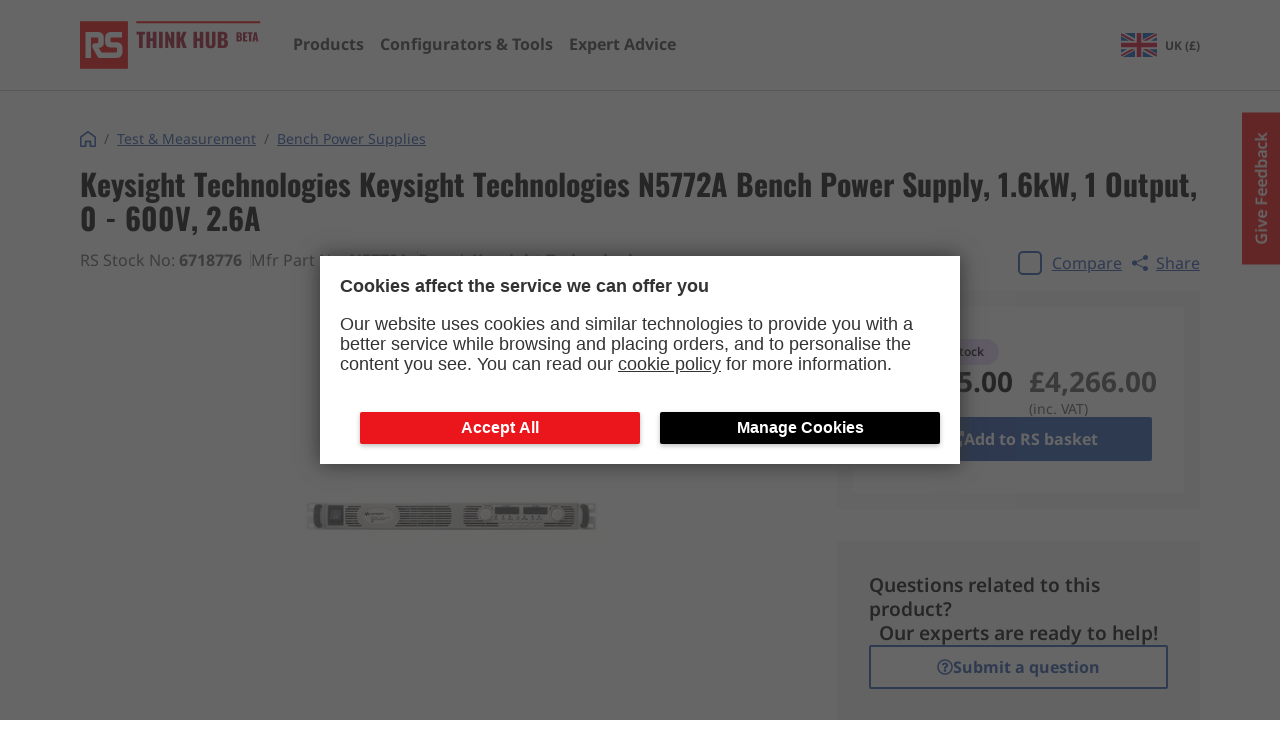

--- FILE ---
content_type: text/html; charset=utf-8
request_url: https://rs-thinkhub.com/product/keysight-technologies-keysight-technologies-n5772a-bench-power-supply-16kw-1-output-0-600v-26a-6718776
body_size: 6477
content:
<!DOCTYPE html><html lang="en"><head><meta charSet="utf-8"/><meta name="viewport" content="width=device-width"/><link rel="preload" href="/_next/static/media/thLogo.d6b26509.svg" as="image" fetchpriority="high"/><title>Keysight Technologies N5772A Bench Power Supply, 1.6kW, 1 Output, 0 - 600V, 2.6A</title><meta name="description" content="Technical specifications, datasheets, manuals and CAD files for Keysight Technologies Bench Power Supplies 6718776 N5772A"/><meta property="og:title" content="Keysight Technologies N5772A Bench Power Supply, 1.6kW, 1 Output, 0 - 600V, 2.6A"/><meta property="og:site_name" content="RS Think Hub"/><meta property="og:url" content="https://rs-thinkhub.com/product/keysight-technologies-keysight-technologies-n5772a-bench-power-supply-16kw-1-output-0-600v-26a-6718776"/><meta property="og:description" content="Technical specifications, datasheets, manuals and CAD files for Keysight Technologies Bench Power Supplies 6718776 N5772A"/><meta property="og:type" content="article"/><meta property="og:image" content="http://media.rs-online.com/t_thumb/R6718776-01.jpg"/><link rel="canonical" href="https://rs-thinkhub.com/product/keysight-technologies-keysight-technologies-n5772a-bench-power-supply-16kw-1-output-0-600v-26a-6718776"/><link rel="preload" as="image" imageSrcSet="/_next/image?url=http%3A%2F%2Fmedia.rs-online.com%2Ft_large%2FR6718776-01.jpg&amp;w=384&amp;q=75 1x, /_next/image?url=http%3A%2F%2Fmedia.rs-online.com%2Ft_large%2FR6718776-01.jpg&amp;w=640&amp;q=75 2x" fetchpriority="high"/><meta name="next-head-count" content="13"/><script src="https://nexus.ensighten.com/rscomponents/ikp-prod/Bootstrap.js" async=""></script><script src="https://expertadvice.rs-thinkhub.com/hc/theming_assets/01J7NC9T2NV1HYCM0JFAWG01E2" async=""></script><meta name="google-site-verification" content="ZYO_i1GBoJLp1nxO9XtsrauKjlMWpRFSCVmKlBegxn4"/><link rel="icon" type="image/png" href="/favicon-32x32.png" sizes="32x32"/><link rel="icon" type="image/png" href="/favicon-16x16.png" sizes="16x16"/><link rel="preload" href="/_next/static/css/d8dd61d59b47ee9a.css" as="style"/><link rel="stylesheet" href="/_next/static/css/d8dd61d59b47ee9a.css" data-n-g=""/><link rel="preload" href="/_next/static/css/829a3e7e0b62c67a.css" as="style"/><link rel="stylesheet" href="/_next/static/css/829a3e7e0b62c67a.css" data-n-p=""/><link rel="preload" href="/_next/static/css/76bdb01de0fdc755.css" as="style"/><link rel="stylesheet" href="/_next/static/css/76bdb01de0fdc755.css" data-n-p=""/><noscript data-n-css=""></noscript><script defer="" nomodule="" src="/_next/static/chunks/polyfills-c67a75d1b6f99dc8.js"></script><script src="/_next/static/chunks/webpack-6ef43a8d4a395f49.js" defer=""></script><script src="/_next/static/chunks/framework-10fac88913917d91.js" defer=""></script><script src="/_next/static/chunks/main-eebebcd43bc09d7f.js" defer=""></script><script src="/_next/static/chunks/pages/_app-053309baf2777d22.js" defer=""></script><script src="/_next/static/chunks/d7eeaac4-ebe4edb75a6c55d3.js" defer=""></script><script src="/_next/static/chunks/946-4c16d101b6f0cd19.js" defer=""></script><script src="/_next/static/chunks/pages/product/%5Bslug%5D-97c4e115cd09625b.js" defer=""></script><script src="/_next/static/gwMpVZdXy2sCn2r1KFWFp/_buildManifest.js" defer=""></script><script src="/_next/static/gwMpVZdXy2sCn2r1KFWFp/_ssgManifest.js" defer=""></script></head><body><div id="__next"><div class="Layout_layout__AU2d9"><header class="Header_header__7sI8y Header_newHome__wR9b6 Header_main__p81Js"><div class="Container_container__8ym_K Container_lg__oAcgw Header_container__y4OjP Header_containerBom__7Zp3H"><a class="Header_link__D4VJf" href="/"><div class="Header_newHomelogoWrapper__wL97k"><img alt="rs components" fetchpriority="high" width="181" height="48" decoding="async" data-nimg="1" style="color:transparent" src="/_next/static/media/thLogo.d6b26509.svg"/></div></a><nav aria-label="Main Navigation" class="MegaNav_meganav__vR_jw MegaNav_meganav--main__LnK32"><ul class="MegaNav_meganav__list-level-0__E8hNo"><li class="MegaNav_meganav__list-item__zapI1"><div class="MegaNav_meganav__item-inner__LYIry" data-testid="header-products-button"><a href="/product/[slug]"><span class="MegaNav_meganav__link--level-0__4LIn0 MegaNav_meganav__link__4EusH">Products</span></a></div></li><li class="MegaNav_meganav__list-item__zapI1"><div class="MegaNav_meganav__item-inner__LYIry" data-testid="header-digital-tools-button"><a href="/digital-tools"><span class="MegaNav_meganav__link--level-0__4LIn0 MegaNav_meganav__link__4EusH">Configurators &amp; Tools</span></a></div></li><li class="MegaNav_meganav__list-item__zapI1"><div class="MegaNav_meganav__item-inner__LYIry" data-testid="header-aae-button"><a href="/aae"><span class="MegaNav_meganav__link--level-0__4LIn0 MegaNav_meganav__link__4EusH">Expert Advice</span></a></div></li><li class="MegaNav_meganav__bom-divider__a_1h2"></li><li class="MegaNav_meganav__list-item__zapI1"><div class="MegaNav_meganav__item-inner__LYIry"></div></li></ul></nav><div class="Header_header__right__Sorr4"><a class="Header_bomArea__hYTDr Header_bomAreaNewHome__aP4XQ" href="/bom"></a><button aria-label="menu" class="Hamburger_hamburger__fCIRm Hamburger_hamburgerSqueeze__GoYGH Header_hamburger__di09g"><span class="Hamburger_hamburgerBox__WjuqB"><span class="Hamburger_hamburgerInner__NiCz7"></span></span></button></div></div><div class="Header_portal__Rv0z_" id="StartJourneyCTA"></div></header><main class="Layout_main__E16O_"><main class="Container_container__8ym_K Container_lg__oAcgw product_container__b_PmC"><div class="Grid_grid__8e_U7"><div class="Grid_column__da2ID Grid_column-sm-12__afLpm" style="--row-sm:auto;--row-md:auto;--row-lg:auto"><h1 class="Typography_h1__KwQuD Typography_left__wJdZ6 Typography_black__16kL3 text-3xl">Keysight Technologies<!-- --> <!-- -->Keysight Technologies N5772A Bench Power Supply, 1.6kW, 1 Output, 0 - 600V, 2.6A</h1></div><div class="Grid_column__da2ID Grid_column-sm-12__afLpm Grid_column-lg-8__rmTtZ" style="--row-sm:auto;--row-md:auto;--row-lg:auto"><div class="Flex_flex__Bqvhj Flex_startA__GIbHG Flex_startJ__X1nGg undefined Flex_gap--spacing-10__YBq_o Flex_wrap__Yy_xp"><p class="Typography_p__Ovzqq Typography_left__wJdZ6 Typography_black__16kL3 ProductDetail_infoSectionText__RIJb2">RS Stock No: <strong>6718776</strong></p><p class="Typography_p__Ovzqq Typography_left__wJdZ6 Typography_black__16kL3 ProductDetail_infoSectionText__RIJb2">Mfr Part No: <strong>N5772A</strong></p><p class="Typography_p__Ovzqq Typography_left__wJdZ6 Typography_black__16kL3 ProductDetail_infoSectionText__RIJb2">Brand: <strong>Keysight Technologies</strong></p></div></div><div class="Grid_column__da2ID Grid_column-sm-12__afLpm Grid_column-lg-4__6389l" style="--row-sm:auto;--row-md:auto;--row-lg:auto"><div class="Flex_flex__Bqvhj Flex_centerA__4beD_ Flex_startJ__X1nGg undefined Flex_gap--spacing-10__YBq_o Flex_wrap__Yy_xp ProductDetail_compare__ObOO_"><label class="CompareCheckbox_label__PbbBy CompareCheckbox_small-size__AT4Kt"><input class="CompareCheckbox_input__y_7V9" type="checkbox" autoComplete="off"/><div class="CompareCheckbox_box__EXbzk"><svg stroke="currentColor" fill="currentColor" stroke-width="0" version="1.1" viewBox="0 0 16 16" class="CompareCheckbox_icon__EFUZ2" height="1em" width="1em" xmlns="http://www.w3.org/2000/svg"><path d="M13.5 2l-7.5 7.5-3.5-3.5-2.5 2.5 6 6 10-10z"></path></svg></div><span class="CompareCheckbox_textWrapper___pWLG">Compare</span></label><button class="NavigatorShare_share-btn__GHCPr NavigatorShare_share-btn--blue__eU_Ov NavigatorShare_share-btn--no-children__O0zXF NavigatorShare_share-btn--underline__KBTmS" title="Copy url to clipboard"><svg stroke="currentColor" fill="currentColor" stroke-width="0" viewBox="0 0 16 16" height="1em" width="1em" xmlns="http://www.w3.org/2000/svg"><path d="M11 2.5a2.5 2.5 0 1 1 .603 1.628l-6.718 3.12a2.499 2.499 0 0 1 0 1.504l6.718 3.12a2.5 2.5 0 1 1-.488.876l-6.718-3.12a2.5 2.5 0 1 1 0-3.256l6.718-3.12A2.5 2.5 0 0 1 11 2.5z"></path></svg> Share</button></div></div><div class="Grid_column__da2ID Grid_column-sm-12__afLpm Grid_column-lg-8__rmTtZ" style="--row-sm:auto;--row-md:auto;--row-lg:auto"><div class="Flex_flex__Bqvhj Flex_startA__GIbHG Flex_centerJ__lS8hW"><img alt="Keysight Technologies N5772A Bench Power Supply, 1.6kW, 1 Output, 0 - 600V, 2.6A" fetchpriority="high" width="300" height="450" decoding="async" data-nimg="1" style="color:transparent;object-fit:contain" srcSet="/_next/image?url=http%3A%2F%2Fmedia.rs-online.com%2Ft_large%2FR6718776-01.jpg&amp;w=384&amp;q=75 1x, /_next/image?url=http%3A%2F%2Fmedia.rs-online.com%2Ft_large%2FR6718776-01.jpg&amp;w=640&amp;q=75 2x" src="/_next/image?url=http%3A%2F%2Fmedia.rs-online.com%2Ft_large%2FR6718776-01.jpg&amp;w=640&amp;q=75"/></div></div><section class="Grid_column__da2ID Grid_column-sm-12__afLpm Grid_column-lg-4__6389l" style="--row-sm:auto;--row-md:auto;--row-lg:auto"><div class="Flex_flex__Bqvhj Flex_startA__GIbHG Flex_startJ__X1nGg Flex_column__wQUBU Flex_gap--spacing-20__VBo2t ProductDetail_textWrapper__UvHa5"><div class="StockLozenge_stock-lozenge__QAdau"><span class="StockLozenge_stock-lozenge__circle__M8udf"></span><span><span class="StockLozenge_stock-lozenge__text__x_GhM StockLozenge_stock-lozenge__text--bold__AP588">Out of stock</span></span></div><div class="Flex_flex__Bqvhj Flex_startA__GIbHG Flex_spaceBetweenJ__mSd40 ProductPrice_productPrice__fYmWp"><div class="Flex_flex__Bqvhj Flex_startA__GIbHG Flex_startJ__X1nGg Flex_column__wQUBU"><span class="ProductPrice_priceAmount__w9iIX ProductPrice_medium__enjJT ProductPrice_first___lvC5">£3,555.00</span><span class="ProductPrice_priceTaxInfo__z_GCn ProductPrice_medium__enjJT">(exc. VAT)</span></div><div class="Flex_flex__Bqvhj Flex_startA__GIbHG Flex_startJ__X1nGg Flex_column__wQUBU ProductPrice_priceIncTax__OiTGh"><span class="ProductPrice_priceAmount__w9iIX ProductPrice_medium__enjJT">£4,266.00</span><span class="ProductPrice_priceTaxInfo__z_GCn ProductPrice_medium__enjJT">(inc. VAT)</span></div></div><a class="IonButton_o-ion-button__hHhtp IonButton_o-ion-button--solid__yUdzt IonButton_o-ion-button--blue__s0A7A IonButton_o-ion-button--full__zli3g BuyFromRSButton_button__8esmD undefined" target="_blank" rel="noopener noreferrer" href="https://uk.rs-online.com/p/thinkhub/6718776?cm_mmc=UK-RSBRND-_-THNKHB-_-Aug-23-_-Buy_from_RS" data-testid="buy-from-rs-link" as="a" width="full"><svg stroke="currentColor" fill="currentColor" stroke-width="0" viewBox="0 0 512 512" class="BuyFromRSButton_icon__HsIc_" height="1em" width="1em" xmlns="http://www.w3.org/2000/svg"><path d="M432,320H400a16,16,0,0,0-16,16V448H64V128H208a16,16,0,0,0,16-16V80a16,16,0,0,0-16-16H48A48,48,0,0,0,0,112V464a48,48,0,0,0,48,48H400a48,48,0,0,0,48-48V336A16,16,0,0,0,432,320ZM488,0h-128c-21.37,0-32.05,25.91-17,41l35.73,35.73L135,320.37a24,24,0,0,0,0,34L157.67,377a24,24,0,0,0,34,0L435.28,133.32,471,169c15,15,41,4.5,41-17V24A24,24,0,0,0,488,0Z"></path></svg><span>Add to RS basket</span></a></div><article class="Flex_flex__Bqvhj Flex_centerA__4beD_ Flex_startJ__X1nGg Flex_column__wQUBU BomAAE_bom-aae__0el04"><p class="BomAAE_bom-aae__text__BOMh2">Questions related to this product?</p><p class="BomAAE_bom-aae__text__BOMh2">Our experts are ready to help!</p><a class="BomAAE_bom-aae__submit__fbaom" href="https://expertadvice.rs-thinkhub.com/hc/en-gb/requests/new"><button variant="outline" class="IonButton_o-ion-button__hHhtp IonButton_o-ion-button--outline__nrkji IonButton_o-ion-button--blue__s0A7A"><svg stroke="currentColor" fill="currentColor" stroke-width="0" viewBox="0 0 512 512" height="1em" width="1em" xmlns="http://www.w3.org/2000/svg"><path d="M256 8C119.043 8 8 119.083 8 256c0 136.997 111.043 248 248 248s248-111.003 248-248C504 119.083 392.957 8 256 8zm0 448c-110.532 0-200-89.431-200-200 0-110.495 89.472-200 200-200 110.491 0 200 89.471 200 200 0 110.53-89.431 200-200 200zm107.244-255.2c0 67.052-72.421 68.084-72.421 92.863V300c0 6.627-5.373 12-12 12h-45.647c-6.627 0-12-5.373-12-12v-8.659c0-35.745 27.1-50.034 47.579-61.516 17.561-9.845 28.324-16.541 28.324-29.579 0-17.246-21.999-28.693-39.784-28.693-23.189 0-33.894 10.977-48.942 29.969-4.057 5.12-11.46 6.071-16.666 2.124l-27.824-21.098c-5.107-3.872-6.251-11.066-2.644-16.363C184.846 131.491 214.94 112 261.794 112c49.071 0 101.45 38.304 101.45 88.8zM298 368c0 23.159-18.841 42-42 42s-42-18.841-42-42 18.841-42 42-42 42 18.841 42 42z"></path></svg>Submit a question</button></a></article></section></div><section class="DMSTechnicalAsset_section__UZTqM"><h2 class="DMSTechnicalAsset_title__JKLz7">Technical Assets</h2><ul class="DMSTechnicalAsset_list__xcFcT"><li class="DMSTechnicalAsset_item__dEu7B"><svg stroke="currentColor" fill="currentColor" stroke-width="0" viewBox="0 0 384 512" class="DMSTechnicalAsset_icon__Qw0jR" height="1em" width="1em" xmlns="http://www.w3.org/2000/svg"><path d="M369.9 97.9L286 14C277 5 264.8-.1 252.1-.1H48C21.5 0 0 21.5 0 48v416c0 26.5 21.5 48 48 48h288c26.5 0 48-21.5 48-48V131.9c0-12.7-5.1-25-14.1-34zM332.1 128H256V51.9l76.1 76.1zM48 464V48h160v104c0 13.3 10.7 24 24 24h104v288H48z"></path></svg><a class="DMSTechnicalAsset_link__l_MXR" href="https://docs.rs-online.com/e185/0900766b80d43b0a.pdf" target="_blank" rel="noopener noreferrer">N5700 Series System DC Power Supplies Data Sheet</a></li><li class="DMSTechnicalAsset_item__dEu7B"><svg stroke="currentColor" fill="currentColor" stroke-width="0" viewBox="0 0 384 512" class="DMSTechnicalAsset_icon__Qw0jR" height="1em" width="1em" xmlns="http://www.w3.org/2000/svg"><path d="M369.9 97.9L286 14C277 5 264.8-.1 252.1-.1H48C21.5 0 0 21.5 0 48v416c0 26.5 21.5 48 48 48h288c26.5 0 48-21.5 48-48V131.9c0-12.7-5.1-25-14.1-34zM332.1 128H256V51.9l76.1 76.1zM48 464V48h160v104c0 13.3 10.7 24 24 24h104v288H48z"></path></svg><a class="DMSTechnicalAsset_link__l_MXR" href="https://docs.rs-online.com/b434/0900766b80d43b11.pdf" target="_blank" rel="noopener noreferrer">N5700 Series System DC Power Supplies User’s Guide</a></li><li class="DMSTechnicalAsset_item__dEu7B"><svg stroke="currentColor" fill="currentColor" stroke-width="0" viewBox="0 0 384 512" class="DMSTechnicalAsset_icon__Qw0jR" height="1em" width="1em" xmlns="http://www.w3.org/2000/svg"><path d="M369.9 97.9L286 14C277 5 264.8-.1 252.1-.1H48C21.5 0 0 21.5 0 48v416c0 26.5 21.5 48 48 48h288c26.5 0 48-21.5 48-48V131.9c0-12.7-5.1-25-14.1-34zM332.1 128H256V51.9l76.1 76.1zM48 464V48h160v104c0 13.3 10.7 24 24 24h104v288H48z"></path></svg><a class="DMSTechnicalAsset_link__l_MXR" href="https://docs.rs-online.com/5be7/A700000009977661.pdf" target="_blank" rel="noopener noreferrer">Catalogue - Distribution Products</a></li></ul></section><article class="TechnicalSpecification_technical-specifications__AtQMu"><h2 class="TechnicalSpecification_title__3US13">Technical Specifications</h2><div class="TechnicalSpecification_expandableWrapper__PSQJo TechnicalSpecification_collapsedWrapper__gj8Gp" data-testid="tech-spec-wrapper"><table class="TechnicalSpecification_table__msW5d"><thead class="TechnicalSpecification_thead__z_Jho"><tr><th>Attribute</th><th>Value</th></tr></thead><tbody class="TechnicalSpecification_tbody__sAB0m" data-testid="tech-spec-tbody"><tr><td>Supply Voltage</td><td>85 V ac - 265 V ac</td></tr><tr><td>Mounting Type</td><td>Rack</td></tr><tr><td>Series</td><td>N5700</td></tr><tr><td>RMS Ripple &amp; Noise [mV]</td><td>60 mV</td></tr><tr><td>Bench Power Supply Type</td><td>Programmable DC Power Supply</td></tr><tr><td>Model Number</td><td>N5772A</td></tr><tr><td>Output Voltage</td><td>600 V dc</td></tr><tr><td>Brand</td><td>Keysight Technologies</td></tr><tr><td>AC/DC</td><td>DC</td></tr><tr><td>Output Connector</td><td>Screw Terminal, Binding Post Terminal</td></tr><tr><td>Minimum Temperature</td><td>0 °C</td></tr><tr><td>Power Rating [W]</td><td>1600 W</td></tr><tr><td>Digital/Analogue</td><td>Digital</td></tr><tr><td>Manufacturer</td><td>Keysight Technologies</td></tr><tr><td>Peak-to-Peak Ripple &amp; Noise [mV]</td><td>300 mV</td></tr><tr><td>Input Connector</td><td>Wire Clamp</td></tr><tr><td>RMS Ripple &amp; Noise [mA]</td><td></td></tr><tr><td>Manufacturer Part Number</td><td>N5772A</td></tr><tr><td>Number of Outputs</td><td>1 </td></tr><tr><td>Programmable</td><td>Yes</td></tr><tr><td>Output Current</td><td>2.6 A ac</td></tr><tr><td>Maximum Temperature</td><td>55 °C</td></tr><tr><td>Response Time [ms]</td><td>2 ms</td></tr><tr><td>Calibrated</td><td></td></tr><tr><td>Linear/Switching</td><td>Switching</td></tr><tr><td>Number of Displays</td><td>2 </td></tr></tbody></table><div class="TechnicalSpecification_fade__AK_Nt"></div></div><div class="TechnicalSpecification_btnWrapper__4lhS0"><button class="TechnicalSpecification_technicalSpecificationCollapseBtn__At0hd" data-testid="see-more-btn">See more</button></div></article><article><h2 class="Typography_h2__RYe9o Typography_bold__yJ3Is Typography_left__wJdZ6 Typography_black__16kL3 SimilarProducts_title__ACsaL text-3xl">Similar products</h2><p class="Typography_p__Ovzqq Typography_left__wJdZ6 Typography_black__16kL3 SimilarProducts_description__nekUS">Discover products which meet the same requirements in terms of sensing technology, protection level, detection range and key electrical properties.</p></article></main></main><footer class="Footer_footer__3nzP5"><img alt="sensors background" loading="lazy" decoding="async" data-nimg="fill" style="position:absolute;height:100%;width:100%;left:0;top:0;right:0;bottom:0;object-fit:cover;color:transparent" sizes="100vw" srcSet="/_next/image?url=%2F_next%2Fstatic%2Fmedia%2Fhero-bg.c4229ed8.png&amp;w=640&amp;q=90 640w, /_next/image?url=%2F_next%2Fstatic%2Fmedia%2Fhero-bg.c4229ed8.png&amp;w=750&amp;q=90 750w, /_next/image?url=%2F_next%2Fstatic%2Fmedia%2Fhero-bg.c4229ed8.png&amp;w=828&amp;q=90 828w, /_next/image?url=%2F_next%2Fstatic%2Fmedia%2Fhero-bg.c4229ed8.png&amp;w=1080&amp;q=90 1080w, /_next/image?url=%2F_next%2Fstatic%2Fmedia%2Fhero-bg.c4229ed8.png&amp;w=1200&amp;q=90 1200w, /_next/image?url=%2F_next%2Fstatic%2Fmedia%2Fhero-bg.c4229ed8.png&amp;w=1920&amp;q=90 1920w, /_next/image?url=%2F_next%2Fstatic%2Fmedia%2Fhero-bg.c4229ed8.png&amp;w=2048&amp;q=90 2048w, /_next/image?url=%2F_next%2Fstatic%2Fmedia%2Fhero-bg.c4229ed8.png&amp;w=3840&amp;q=90 3840w" src="/_next/image?url=%2F_next%2Fstatic%2Fmedia%2Fhero-bg.c4229ed8.png&amp;w=3840&amp;q=90"/><div class="Container_container__8ym_K Container_lg__oAcgw Footer_container__uNJb1"><div class="Grid_grid__8e_U7"><div class="Grid_column__da2ID Grid_column-sm-12__afLpm" style="--row-sm:auto;--row-md:auto;--row-lg:auto"><nav class="Footer_legalLinks__C2mYm"><a class="Footer_legalLink__USElc" href="/cookie-policy">Cookie Policy</a><a class="Footer_legalLink__USElc" href="/privacy-policy">Privacy Policy</a><a class="Footer_legalLink__USElc" href="/terms-and-conditions">Terms and Conditions</a></nav></div><div class="Grid_column__da2ID Grid_column-sm-12__afLpm" style="--row-sm:auto;--row-md:auto;--row-lg:auto"><p class="Footer_copyText__I7wk1 text-xs md-text-sm">© RS Components Ltd. Birchington Road, Corby, Northants, NN17 9RS, UK</p></div></div></div></footer><div class="Toastify"></div></div></div><script id="__NEXT_DATA__" type="application/json">{"props":{"pageProps":{"dehydratedState":{"mutations":[],"queries":[{"state":{"data":{"id":"6718776","categoryId":"1e9fc229-f60d-49df-9303-206b2438239f","categoryName":"Bench Power Supplies","name":"Keysight Technologies N5772A Bench Power Supply, 1.6kW, 1 Output, 0 - 600V, 2.6A","brand":"Keysight Technologies","price":3555,"currency":"GBP","stock":0,"description":null,"manufacturerPartNr":"N5772A","techDocumentation":null,"image":"http://media.rs-online.com/t_large/R6718776-01.jpg","thumbnail":"http://media.rs-online.com/t_thumb/R6718776-01.jpg","assets":{"certifications":[{"uri":"https://assets.rs-thinkhub.com/assets/6718776/certifications/6718776-Declaration_Of_Conformity-1.pdf","name":"6718776-Declaration_Of_Conformity-1.pdf","format":"pdf","type":"certifications"},{"uri":"https://assets.rs-thinkhub.com/assets/6718776/6718776-certifications.zip","name":"download_all","format":".zip","type":"certifications"}],"manuals":[{"uri":"https://assets.rs-thinkhub.com/assets/6718776/manuals/6718776-Manual-1.pdf","name":"6718776-Manual-1.pdf","format":"pdf","type":"manuals"},{"uri":"https://assets.rs-thinkhub.com/assets/6718776/6718776-manuals.zip","name":"download_all","format":".zip","type":"manuals"}]},"ungroupedAttributes":[{"label":"Series","values":["N5700"]},{"label":"RMS Ripple \u0026 Noise [mV]","values":["60 mV"]},{"label":"Bench Power Supply Type","values":["Programmable DC Power Supply"]},{"label":"Model Number","values":["N5772A"]},{"label":"Output Voltage","values":["600 V dc"]},{"label":"Brand","values":["Keysight Technologies"]},{"label":"AC/DC","values":["DC"]},{"label":"Output Connector","values":["Screw Terminal","Binding Post Terminal"]},{"label":"Minimum Temperature","values":["0 °C"]},{"label":"Power Rating [W]","values":["1600 W"]},{"label":"Digital/Analogue","values":["Digital"]},{"label":"Manufacturer","values":["Keysight Technologies"]},{"label":"Peak-to-Peak Ripple \u0026 Noise [mV]","values":["300 mV"]},{"label":"Input Connector","values":["Wire Clamp"]},{"label":"RMS Ripple \u0026 Noise [mA]","values":[""]},{"label":"Manufacturer Part Number","values":["N5772A"]},{"label":"Number of Outputs","values":["1 "]},{"label":"Programmable","values":["Yes"]},{"label":"Output Current","values":["2.6 A ac"]},{"label":"Maximum Temperature","values":["55 °C"]},{"label":"Response Time [ms]","values":["2 ms"]},{"label":"Calibrated","values":[""]},{"label":"Linear/Switching","values":["Switching"]},{"label":"Number of Displays","values":["2 "]}],"groupedAttributes":[{"label":"Technical Features","attributes":[{"label":"Supply Voltage","values":["85 V ac - 265 V ac"]}]},{"label":"Mechanical Specifications","attributes":[{"label":"Mounting Type","values":["Rack"]}]}],"downloadAllAssetsUri":"https://assets.rs-thinkhub.com/assets/6718776/6718776-all-assets.zip"},"dataUpdateCount":1,"dataUpdatedAt":1768778503628,"error":null,"errorUpdateCount":0,"errorUpdatedAt":0,"fetchFailureCount":0,"fetchMeta":null,"isFetching":false,"isInvalidated":false,"isPaused":false,"status":"success"},"queryKey":["product","6718776"],"queryHash":"[\"product\",\"6718776\"]"}]},"product":{"id":"6718776","categoryId":"1e9fc229-f60d-49df-9303-206b2438239f","categoryName":"Bench Power Supplies","name":"Keysight Technologies N5772A Bench Power Supply, 1.6kW, 1 Output, 0 - 600V, 2.6A","brand":"Keysight Technologies","price":3555,"currency":"GBP","stock":0,"description":null,"manufacturerPartNr":"N5772A","techDocumentation":null,"image":"http://media.rs-online.com/t_large/R6718776-01.jpg","thumbnail":"http://media.rs-online.com/t_thumb/R6718776-01.jpg","assets":{"certifications":[{"uri":"https://assets.rs-thinkhub.com/assets/6718776/certifications/6718776-Declaration_Of_Conformity-1.pdf","name":"6718776-Declaration_Of_Conformity-1.pdf","format":"pdf","type":"certifications"},{"uri":"https://assets.rs-thinkhub.com/assets/6718776/6718776-certifications.zip","name":"download_all","format":".zip","type":"certifications"}],"manuals":[{"uri":"https://assets.rs-thinkhub.com/assets/6718776/manuals/6718776-Manual-1.pdf","name":"6718776-Manual-1.pdf","format":"pdf","type":"manuals"},{"uri":"https://assets.rs-thinkhub.com/assets/6718776/6718776-manuals.zip","name":"download_all","format":".zip","type":"manuals"}]},"ungroupedAttributes":[{"label":"Series","values":["N5700"]},{"label":"RMS Ripple \u0026 Noise [mV]","values":["60 mV"]},{"label":"Bench Power Supply Type","values":["Programmable DC Power Supply"]},{"label":"Model Number","values":["N5772A"]},{"label":"Output Voltage","values":["600 V dc"]},{"label":"Brand","values":["Keysight Technologies"]},{"label":"AC/DC","values":["DC"]},{"label":"Output Connector","values":["Screw Terminal","Binding Post Terminal"]},{"label":"Minimum Temperature","values":["0 °C"]},{"label":"Power Rating [W]","values":["1600 W"]},{"label":"Digital/Analogue","values":["Digital"]},{"label":"Manufacturer","values":["Keysight Technologies"]},{"label":"Peak-to-Peak Ripple \u0026 Noise [mV]","values":["300 mV"]},{"label":"Input Connector","values":["Wire Clamp"]},{"label":"RMS Ripple \u0026 Noise [mA]","values":[""]},{"label":"Manufacturer Part Number","values":["N5772A"]},{"label":"Number of Outputs","values":["1 "]},{"label":"Programmable","values":["Yes"]},{"label":"Output Current","values":["2.6 A ac"]},{"label":"Maximum Temperature","values":["55 °C"]},{"label":"Response Time [ms]","values":["2 ms"]},{"label":"Calibrated","values":[""]},{"label":"Linear/Switching","values":["Switching"]},{"label":"Number of Displays","values":["2 "]}],"groupedAttributes":[{"label":"Technical Features","attributes":[{"label":"Supply Voltage","values":["85 V ac - 265 V ac"]}]},{"label":"Mechanical Specifications","attributes":[{"label":"Mounting Type","values":["Rack"]}]}],"downloadAllAssetsUri":"https://assets.rs-thinkhub.com/assets/6718776/6718776-all-assets.zip"},"productDocs":null,"dmsAssets":[{"title":"N5700 Series System DC Power Supplies Data Sheet","type":"data_sheet","url":"https://docs.rs-online.com/e185/0900766b80d43b0a.pdf","languages":["en"]},{"title":"N5700 Series System DC Power Supplies User’s Guide","type":"instruction_sheet","url":"https://docs.rs-online.com/b434/0900766b80d43b11.pdf","languages":["en"]},{"title":"Catalogue - Distribution Products","type":"data_sheet","url":"https://docs.rs-online.com/5be7/A700000009977661.pdf","languages":["en"]}]},"__N_SSP":true},"page":"/product/[slug]","query":{"slug":"keysight-technologies-keysight-technologies-n5772a-bench-power-supply-16kw-1-output-0-600v-26a-6718776"},"buildId":"gwMpVZdXy2sCn2r1KFWFp","isFallback":false,"isExperimentalCompile":false,"gssp":true,"locale":"en","locales":["en"],"defaultLocale":"en","scriptLoader":[]}</script></body></html>

--- FILE ---
content_type: application/javascript; charset=UTF-8
request_url: https://rs-thinkhub.com/_next/static/chunks/pages/_app-053309baf2777d22.js
body_size: 176001
content:
(self.webpackChunk_N_E=self.webpackChunk_N_E||[]).push([[888],{74129:function(e,t,r){"use strict";var n,l,i=r(67294),a=i&&"object"==typeof i&&"default"in i?i.default:i,o=function(){return(o=Object.assign||function(e){for(var t,r=1,n=arguments.length;r<n;r++)for(var l in t=arguments[r])Object.prototype.hasOwnProperty.call(t,l)&&(e[l]=t[l]);return e}).apply(this,arguments)};"function"==typeof SuppressedError&&SuppressedError;var c="undefined"!=typeof globalThis?globalThis:"undefined"!=typeof window?window:void 0!==r.g?r.g:"undefined"!=typeof self?self:{};function s(e){return e&&e.__esModule&&Object.prototype.hasOwnProperty.call(e,"default")?e.default:e}function u(e,t){return e(t={exports:{}},t.exports),t.exports}var d=u(function(e,t){var r,n;Object.defineProperty(t,"__esModule",{value:!0}),t.BLOCKS=void 0,(n=r||(t.BLOCKS=r={})).DOCUMENT="document",n.PARAGRAPH="paragraph",n.HEADING_1="heading-1",n.HEADING_2="heading-2",n.HEADING_3="heading-3",n.HEADING_4="heading-4",n.HEADING_5="heading-5",n.HEADING_6="heading-6",n.OL_LIST="ordered-list",n.UL_LIST="unordered-list",n.LIST_ITEM="list-item",n.HR="hr",n.QUOTE="blockquote",n.EMBEDDED_ENTRY="embedded-entry-block",n.EMBEDDED_ASSET="embedded-asset-block",n.EMBEDDED_RESOURCE="embedded-resource-block",n.TABLE="table",n.TABLE_ROW="table-row",n.TABLE_CELL="table-cell",n.TABLE_HEADER_CELL="table-header-cell"});s(d),d.BLOCKS;var h=u(function(e,t){var r,n;Object.defineProperty(t,"__esModule",{value:!0}),t.INLINES=void 0,(n=r||(t.INLINES=r={})).HYPERLINK="hyperlink",n.ENTRY_HYPERLINK="entry-hyperlink",n.ASSET_HYPERLINK="asset-hyperlink",n.RESOURCE_HYPERLINK="resource-hyperlink",n.EMBEDDED_ENTRY="embedded-entry-inline",n.EMBEDDED_RESOURCE="embedded-resource-inline"});s(h),h.INLINES;var f=u(function(e,t){var r,n;Object.defineProperty(t,"__esModule",{value:!0}),t.MARKS=void 0,(n=r||(t.MARKS=r={})).BOLD="bold",n.ITALIC="italic",n.UNDERLINE="underline",n.CODE="code",n.SUPERSCRIPT="superscript",n.SUBSCRIPT="subscript"});s(f),f.MARKS;var m=u(function(e,t){var r,n=c&&c.__spreadArray||function(e,t,r){if(r||2==arguments.length)for(var n,l=0,i=t.length;l<i;l++)!n&&l in t||(n||(n=Array.prototype.slice.call(t,0,l)),n[l]=t[l]);return e.concat(n||Array.prototype.slice.call(t))};Object.defineProperty(t,"__esModule",{value:!0}),t.V1_MARKS=t.V1_NODE_TYPES=t.TEXT_CONTAINERS=t.HEADINGS=t.CONTAINERS=t.VOID_BLOCKS=t.TABLE_BLOCKS=t.LIST_ITEM_BLOCKS=t.TOP_LEVEL_BLOCKS=void 0,t.TOP_LEVEL_BLOCKS=[d.BLOCKS.PARAGRAPH,d.BLOCKS.HEADING_1,d.BLOCKS.HEADING_2,d.BLOCKS.HEADING_3,d.BLOCKS.HEADING_4,d.BLOCKS.HEADING_5,d.BLOCKS.HEADING_6,d.BLOCKS.OL_LIST,d.BLOCKS.UL_LIST,d.BLOCKS.HR,d.BLOCKS.QUOTE,d.BLOCKS.EMBEDDED_ENTRY,d.BLOCKS.EMBEDDED_ASSET,d.BLOCKS.EMBEDDED_RESOURCE,d.BLOCKS.TABLE],t.LIST_ITEM_BLOCKS=[d.BLOCKS.PARAGRAPH,d.BLOCKS.HEADING_1,d.BLOCKS.HEADING_2,d.BLOCKS.HEADING_3,d.BLOCKS.HEADING_4,d.BLOCKS.HEADING_5,d.BLOCKS.HEADING_6,d.BLOCKS.OL_LIST,d.BLOCKS.UL_LIST,d.BLOCKS.HR,d.BLOCKS.QUOTE,d.BLOCKS.EMBEDDED_ENTRY,d.BLOCKS.EMBEDDED_ASSET,d.BLOCKS.EMBEDDED_RESOURCE],t.TABLE_BLOCKS=[d.BLOCKS.TABLE,d.BLOCKS.TABLE_ROW,d.BLOCKS.TABLE_CELL,d.BLOCKS.TABLE_HEADER_CELL],t.VOID_BLOCKS=[d.BLOCKS.HR,d.BLOCKS.EMBEDDED_ENTRY,d.BLOCKS.EMBEDDED_ASSET,d.BLOCKS.EMBEDDED_RESOURCE],t.CONTAINERS=((r={})[d.BLOCKS.OL_LIST]=[d.BLOCKS.LIST_ITEM],r[d.BLOCKS.UL_LIST]=[d.BLOCKS.LIST_ITEM],r[d.BLOCKS.LIST_ITEM]=t.LIST_ITEM_BLOCKS,r[d.BLOCKS.QUOTE]=[d.BLOCKS.PARAGRAPH],r[d.BLOCKS.TABLE]=[d.BLOCKS.TABLE_ROW],r[d.BLOCKS.TABLE_ROW]=[d.BLOCKS.TABLE_CELL,d.BLOCKS.TABLE_HEADER_CELL],r[d.BLOCKS.TABLE_CELL]=[d.BLOCKS.PARAGRAPH],r[d.BLOCKS.TABLE_HEADER_CELL]=[d.BLOCKS.PARAGRAPH],r),t.HEADINGS=[d.BLOCKS.HEADING_1,d.BLOCKS.HEADING_2,d.BLOCKS.HEADING_3,d.BLOCKS.HEADING_4,d.BLOCKS.HEADING_5,d.BLOCKS.HEADING_6],t.TEXT_CONTAINERS=n([d.BLOCKS.PARAGRAPH],t.HEADINGS,!0),t.V1_NODE_TYPES=[d.BLOCKS.DOCUMENT,d.BLOCKS.PARAGRAPH,d.BLOCKS.HEADING_1,d.BLOCKS.HEADING_2,d.BLOCKS.HEADING_3,d.BLOCKS.HEADING_4,d.BLOCKS.HEADING_5,d.BLOCKS.HEADING_6,d.BLOCKS.OL_LIST,d.BLOCKS.UL_LIST,d.BLOCKS.LIST_ITEM,d.BLOCKS.HR,d.BLOCKS.QUOTE,d.BLOCKS.EMBEDDED_ENTRY,d.BLOCKS.EMBEDDED_ASSET,h.INLINES.HYPERLINK,h.INLINES.ENTRY_HYPERLINK,h.INLINES.ASSET_HYPERLINK,h.INLINES.EMBEDDED_ENTRY,"text"],t.V1_MARKS=[f.MARKS.BOLD,f.MARKS.CODE,f.MARKS.ITALIC,f.MARKS.UNDERLINE]});s(m),m.V1_MARKS,m.V1_NODE_TYPES,m.TEXT_CONTAINERS,m.HEADINGS,m.CONTAINERS,m.VOID_BLOCKS,m.TABLE_BLOCKS,m.LIST_ITEM_BLOCKS,m.TOP_LEVEL_BLOCKS;var p=u(function(e,t){Object.defineProperty(t,"__esModule",{value:!0})});s(p);var _=u(function(e,t){Object.defineProperty(t,"__esModule",{value:!0})});s(_);var v=u(function(e,t){Object.defineProperty(t,"__esModule",{value:!0}),t.EMPTY_DOCUMENT=void 0,t.EMPTY_DOCUMENT={nodeType:d.BLOCKS.DOCUMENT,data:{},content:[{nodeType:d.BLOCKS.PARAGRAPH,data:{},content:[{nodeType:"text",value:"",marks:[],data:{}}]}]}});s(v),v.EMPTY_DOCUMENT;var x=u(function(e,t){function r(e,t){for(var r=0,n=Object.keys(e);r<n.length;r++)if(t===e[n[r]])return!0;return!1}Object.defineProperty(t,"__esModule",{value:!0}),t.isText=t.isBlock=t.isInline=void 0,t.isInline=function(e){return r(h.INLINES,e.nodeType)},t.isBlock=function(e){return r(d.BLOCKS,e.nodeType)},t.isText=function(e){return"text"===e.nodeType}});s(x),x.isText,x.isBlock,x.isInline;var g=u(function(e,t){var r=c&&c.__createBinding||(Object.create?function(e,t,r,n){void 0===n&&(n=r);var l=Object.getOwnPropertyDescriptor(t,r);(!l||("get"in l?!t.__esModule:l.writable||l.configurable))&&(l={enumerable:!0,get:function(){return t[r]}}),Object.defineProperty(e,n,l)}:function(e,t,r,n){void 0===n&&(n=r),e[n]=t[r]}),n=c&&c.__setModuleDefault||(Object.create?function(e,t){Object.defineProperty(e,"default",{enumerable:!0,value:t})}:function(e,t){e.default=t}),l=c&&c.__exportStar||function(e,t){for(var n in e)"default"===n||Object.prototype.hasOwnProperty.call(t,n)||r(t,e,n)},i=c&&c.__importStar||function(e){if(e&&e.__esModule)return e;var t={};if(null!=e)for(var l in e)"default"!==l&&Object.prototype.hasOwnProperty.call(e,l)&&r(t,e,l);return n(t,e),t};Object.defineProperty(t,"__esModule",{value:!0}),t.helpers=t.EMPTY_DOCUMENT=t.MARKS=t.INLINES=t.BLOCKS=void 0,Object.defineProperty(t,"BLOCKS",{enumerable:!0,get:function(){return d.BLOCKS}}),Object.defineProperty(t,"INLINES",{enumerable:!0,get:function(){return h.INLINES}}),Object.defineProperty(t,"MARKS",{enumerable:!0,get:function(){return f.MARKS}}),l(m,t),l(p,t),l(_,t),Object.defineProperty(t,"EMPTY_DOCUMENT",{enumerable:!0,get:function(){return v.EMPTY_DOCUMENT}});var a=i(x);t.helpers=a});s(g);var y=g.helpers;g.EMPTY_DOCUMENT;var E=g.MARKS,b=g.INLINES,w=g.BLOCKS,M=((n={})[w.DOCUMENT]=function(e,t){return t},n[w.PARAGRAPH]=function(e,t){return a.createElement("p",null,t)},n[w.HEADING_1]=function(e,t){return a.createElement("h1",null,t)},n[w.HEADING_2]=function(e,t){return a.createElement("h2",null,t)},n[w.HEADING_3]=function(e,t){return a.createElement("h3",null,t)},n[w.HEADING_4]=function(e,t){return a.createElement("h4",null,t)},n[w.HEADING_5]=function(e,t){return a.createElement("h5",null,t)},n[w.HEADING_6]=function(e,t){return a.createElement("h6",null,t)},n[w.EMBEDDED_ENTRY]=function(e,t){return a.createElement("div",null,t)},n[w.EMBEDDED_RESOURCE]=function(e,t){return a.createElement("div",null,t)},n[w.UL_LIST]=function(e,t){return a.createElement("ul",null,t)},n[w.OL_LIST]=function(e,t){return a.createElement("ol",null,t)},n[w.LIST_ITEM]=function(e,t){return a.createElement("li",null,t)},n[w.QUOTE]=function(e,t){return a.createElement("blockquote",null,t)},n[w.HR]=function(){return a.createElement("hr",null)},n[w.TABLE]=function(e,t){return a.createElement("table",null,a.createElement("tbody",null,t))},n[w.TABLE_ROW]=function(e,t){return a.createElement("tr",null,t)},n[w.TABLE_HEADER_CELL]=function(e,t){return a.createElement("th",null,t)},n[w.TABLE_CELL]=function(e,t){return a.createElement("td",null,t)},n[b.ASSET_HYPERLINK]=function(e){return F(b.ASSET_HYPERLINK,e)},n[b.ENTRY_HYPERLINK]=function(e){return F(b.ENTRY_HYPERLINK,e)},n[b.RESOURCE_HYPERLINK]=function(e){return C(b.RESOURCE_HYPERLINK,e)},n[b.EMBEDDED_ENTRY]=function(e){return F(b.EMBEDDED_ENTRY,e)},n[b.EMBEDDED_RESOURCE]=function(e,t){return C(b.EMBEDDED_RESOURCE,e)},n[b.HYPERLINK]=function(e,t){return a.createElement("a",{href:e.data.uri},t)},n),z=((l={})[E.BOLD]=function(e){return a.createElement("b",null,e)},l[E.ITALIC]=function(e){return a.createElement("i",null,e)},l[E.UNDERLINE]=function(e){return a.createElement("u",null,e)},l[E.CODE]=function(e){return a.createElement("code",null,e)},l[E.SUPERSCRIPT]=function(e){return a.createElement("sup",null,e)},l[E.SUBSCRIPT]=function(e){return a.createElement("sub",null,e)},l);function F(e,t){return a.createElement("span",{key:t.data.target.sys.id},"type: ",t.nodeType," id: ",t.data.target.sys.id)}function C(e,t){return a.createElement("span",{key:t.data.target.sys.urn},"type: ",t.nodeType," urn: ",t.data.target.sys.urn)}t.h=function(e,t){return(void 0===t&&(t={}),e)?function e(t,r){var n=r.renderNode,l=r.renderMark,o=r.renderText,c=r.preserveWhitespace;if(y.isText(t)){var s=o?o(t.value):t.value;if(c){var u=(s=s.replace(/ {2,}/g,function(e){return"\xa0".repeat(e.length)})).split("\n"),d=[];u.forEach(function(e,t){d.push(e),t!==u.length-1&&d.push(a.createElement("br",null))}),s=d}return t.marks.reduce(function(e,t){return l[t.type]?l[t.type](e):e},s)}var h=t.content.map(function(t,n){var l;return l=e(t,r),i.isValidElement(l)&&null===l.key?i.cloneElement(l,{key:n}):l});return t.nodeType&&n[t.nodeType]?n[t.nodeType](t,h):a.createElement(a.Fragment,null,h)}(e,{renderNode:o(o({},M),t.renderNode),renderMark:o(o({},z),t.renderMark),renderText:t.renderText,preserveWhitespace:t.preserveWhitespace}):null}},20549:function(e,t){"use strict";var r,n;Object.defineProperty(t,"__esModule",{value:!0}),t.BLOCKS=void 0,(n=r||(t.BLOCKS=r={})).DOCUMENT="document",n.PARAGRAPH="paragraph",n.HEADING_1="heading-1",n.HEADING_2="heading-2",n.HEADING_3="heading-3",n.HEADING_4="heading-4",n.HEADING_5="heading-5",n.HEADING_6="heading-6",n.OL_LIST="ordered-list",n.UL_LIST="unordered-list",n.LIST_ITEM="list-item",n.HR="hr",n.QUOTE="blockquote",n.EMBEDDED_ENTRY="embedded-entry-block",n.EMBEDDED_ASSET="embedded-asset-block",n.EMBEDDED_RESOURCE="embedded-resource-block",n.TABLE="table",n.TABLE_ROW="table-row",n.TABLE_CELL="table-cell",n.TABLE_HEADER_CELL="table-header-cell"},51928:function(e,t,r){"use strict";Object.defineProperty(t,"__esModule",{value:!0}),t.EMPTY_DOCUMENT=void 0;var n=r(20549);t.EMPTY_DOCUMENT={nodeType:n.BLOCKS.DOCUMENT,data:{},content:[{nodeType:n.BLOCKS.PARAGRAPH,data:{},content:[{nodeType:"text",value:"",marks:[],data:{}}]}]}},86061:function(e,t,r){"use strict";Object.defineProperty(t,"__esModule",{value:!0}),t.isText=t.isBlock=t.isInline=void 0;var n=r(20549),l=r(7845);function i(e,t){for(var r=0,n=Object.keys(e);r<n.length;r++)if(t===e[n[r]])return!0;return!1}t.isInline=function(e){return i(l.INLINES,e.nodeType)},t.isBlock=function(e){return i(n.BLOCKS,e.nodeType)},t.isText=function(e){return"text"===e.nodeType}},86437:function(e,t,r){"use strict";var n=this&&this.__createBinding||(Object.create?function(e,t,r,n){void 0===n&&(n=r);var l=Object.getOwnPropertyDescriptor(t,r);(!l||("get"in l?!t.__esModule:l.writable||l.configurable))&&(l={enumerable:!0,get:function(){return t[r]}}),Object.defineProperty(e,n,l)}:function(e,t,r,n){void 0===n&&(n=r),e[n]=t[r]}),l=this&&this.__setModuleDefault||(Object.create?function(e,t){Object.defineProperty(e,"default",{enumerable:!0,value:t})}:function(e,t){e.default=t}),i=this&&this.__exportStar||function(e,t){for(var r in e)"default"===r||Object.prototype.hasOwnProperty.call(t,r)||n(t,e,r)},a=this&&this.__importStar||function(e){if(e&&e.__esModule)return e;var t={};if(null!=e)for(var r in e)"default"!==r&&Object.prototype.hasOwnProperty.call(e,r)&&n(t,e,r);return l(t,e),t};Object.defineProperty(t,"__esModule",{value:!0}),t.helpers=t.EMPTY_DOCUMENT=t.MARKS=t.INLINES=t.BLOCKS=void 0;var o=r(20549);Object.defineProperty(t,"BLOCKS",{enumerable:!0,get:function(){return o.BLOCKS}});var c=r(7845);Object.defineProperty(t,"INLINES",{enumerable:!0,get:function(){return c.INLINES}});var s=r(31376);Object.defineProperty(t,"MARKS",{enumerable:!0,get:function(){return s.MARKS}}),i(r(97951),t),i(r(80167),t),i(r(11911),t);var u=r(51928);Object.defineProperty(t,"EMPTY_DOCUMENT",{enumerable:!0,get:function(){return u.EMPTY_DOCUMENT}});var d=a(r(86061));t.helpers=d},7845:function(e,t){"use strict";var r,n;Object.defineProperty(t,"__esModule",{value:!0}),t.INLINES=void 0,(n=r||(t.INLINES=r={})).HYPERLINK="hyperlink",n.ENTRY_HYPERLINK="entry-hyperlink",n.ASSET_HYPERLINK="asset-hyperlink",n.RESOURCE_HYPERLINK="resource-hyperlink",n.EMBEDDED_ENTRY="embedded-entry-inline",n.EMBEDDED_RESOURCE="embedded-resource-inline"},31376:function(e,t){"use strict";var r,n;Object.defineProperty(t,"__esModule",{value:!0}),t.MARKS=void 0,(n=r||(t.MARKS=r={})).BOLD="bold",n.ITALIC="italic",n.UNDERLINE="underline",n.CODE="code",n.SUPERSCRIPT="superscript",n.SUBSCRIPT="subscript"},11911:function(e,t){"use strict";Object.defineProperty(t,"__esModule",{value:!0})},97951:function(e,t,r){"use strict";var n,l=this&&this.__spreadArray||function(e,t,r){if(r||2==arguments.length)for(var n,l=0,i=t.length;l<i;l++)!n&&l in t||(n||(n=Array.prototype.slice.call(t,0,l)),n[l]=t[l]);return e.concat(n||Array.prototype.slice.call(t))};Object.defineProperty(t,"__esModule",{value:!0}),t.V1_MARKS=t.V1_NODE_TYPES=t.TEXT_CONTAINERS=t.HEADINGS=t.CONTAINERS=t.VOID_BLOCKS=t.TABLE_BLOCKS=t.LIST_ITEM_BLOCKS=t.TOP_LEVEL_BLOCKS=void 0;var i=r(20549),a=r(7845),o=r(31376);t.TOP_LEVEL_BLOCKS=[i.BLOCKS.PARAGRAPH,i.BLOCKS.HEADING_1,i.BLOCKS.HEADING_2,i.BLOCKS.HEADING_3,i.BLOCKS.HEADING_4,i.BLOCKS.HEADING_5,i.BLOCKS.HEADING_6,i.BLOCKS.OL_LIST,i.BLOCKS.UL_LIST,i.BLOCKS.HR,i.BLOCKS.QUOTE,i.BLOCKS.EMBEDDED_ENTRY,i.BLOCKS.EMBEDDED_ASSET,i.BLOCKS.EMBEDDED_RESOURCE,i.BLOCKS.TABLE],t.LIST_ITEM_BLOCKS=[i.BLOCKS.PARAGRAPH,i.BLOCKS.HEADING_1,i.BLOCKS.HEADING_2,i.BLOCKS.HEADING_3,i.BLOCKS.HEADING_4,i.BLOCKS.HEADING_5,i.BLOCKS.HEADING_6,i.BLOCKS.OL_LIST,i.BLOCKS.UL_LIST,i.BLOCKS.HR,i.BLOCKS.QUOTE,i.BLOCKS.EMBEDDED_ENTRY,i.BLOCKS.EMBEDDED_ASSET,i.BLOCKS.EMBEDDED_RESOURCE],t.TABLE_BLOCKS=[i.BLOCKS.TABLE,i.BLOCKS.TABLE_ROW,i.BLOCKS.TABLE_CELL,i.BLOCKS.TABLE_HEADER_CELL],t.VOID_BLOCKS=[i.BLOCKS.HR,i.BLOCKS.EMBEDDED_ENTRY,i.BLOCKS.EMBEDDED_ASSET,i.BLOCKS.EMBEDDED_RESOURCE],t.CONTAINERS=((n={})[i.BLOCKS.OL_LIST]=[i.BLOCKS.LIST_ITEM],n[i.BLOCKS.UL_LIST]=[i.BLOCKS.LIST_ITEM],n[i.BLOCKS.LIST_ITEM]=t.LIST_ITEM_BLOCKS,n[i.BLOCKS.QUOTE]=[i.BLOCKS.PARAGRAPH],n[i.BLOCKS.TABLE]=[i.BLOCKS.TABLE_ROW],n[i.BLOCKS.TABLE_ROW]=[i.BLOCKS.TABLE_CELL,i.BLOCKS.TABLE_HEADER_CELL],n[i.BLOCKS.TABLE_CELL]=[i.BLOCKS.PARAGRAPH],n[i.BLOCKS.TABLE_HEADER_CELL]=[i.BLOCKS.PARAGRAPH],n),t.HEADINGS=[i.BLOCKS.HEADING_1,i.BLOCKS.HEADING_2,i.BLOCKS.HEADING_3,i.BLOCKS.HEADING_4,i.BLOCKS.HEADING_5,i.BLOCKS.HEADING_6],t.TEXT_CONTAINERS=l([i.BLOCKS.PARAGRAPH],t.HEADINGS,!0),t.V1_NODE_TYPES=[i.BLOCKS.DOCUMENT,i.BLOCKS.PARAGRAPH,i.BLOCKS.HEADING_1,i.BLOCKS.HEADING_2,i.BLOCKS.HEADING_3,i.BLOCKS.HEADING_4,i.BLOCKS.HEADING_5,i.BLOCKS.HEADING_6,i.BLOCKS.OL_LIST,i.BLOCKS.UL_LIST,i.BLOCKS.LIST_ITEM,i.BLOCKS.HR,i.BLOCKS.QUOTE,i.BLOCKS.EMBEDDED_ENTRY,i.BLOCKS.EMBEDDED_ASSET,a.INLINES.HYPERLINK,a.INLINES.ENTRY_HYPERLINK,a.INLINES.ASSET_HYPERLINK,a.INLINES.EMBEDDED_ENTRY,"text"],t.V1_MARKS=[o.MARKS.BOLD,o.MARKS.CODE,o.MARKS.ITALIC,o.MARKS.UNDERLINE]},80167:function(e,t){"use strict";Object.defineProperty(t,"__esModule",{value:!0})},19477:function(e,t,r){"use strict";Object.defineProperty(t,"__esModule",{value:!0});let n=r(85893),l=r(67294);t.default=function({html:e,height:t=null,width:r=null,children:i,dataNtpc:a=""}){return(0,l.useEffect)(()=>{a&&performance.mark("mark_feature_usage",{detail:{feature:`next-third-parties-${a}`}})},[a]),(0,n.jsxs)(n.Fragment,{children:[i,e?(0,n.jsx)("div",{style:{height:null!=t?`${t}px`:"auto",width:null!=r?`${r}px`:"auto"},"data-ntpc":a,dangerouslySetInnerHTML:{__html:e}}):null]})}},7834:function(e,t,r){"use strict";let n;var l=this&&this.__importDefault||function(e){return e&&e.__esModule?e:{default:e}};Object.defineProperty(t,"__esModule",{value:!0}),t.sendGAEvent=t.GoogleAnalytics=void 0;let i=r(85893),a=r(67294),o=l(r(4298));t.GoogleAnalytics=function(e){let{gaId:t,dataLayerName:r="dataLayer"}=e;return void 0===n&&(n=r),(0,a.useEffect)(()=>{performance.mark("mark_feature_usage",{detail:{feature:"next-third-parties-ga"}})},[]),(0,i.jsxs)(i.Fragment,{children:[(0,i.jsx)(o.default,{id:"_next-ga-init",dangerouslySetInnerHTML:{__html:`
          window['${r}'] = window['${r}'] || [];
          function gtag(){window['${r}'].push(arguments);}
          gtag('js', new Date());

          gtag('config', '${t}');`}}),(0,i.jsx)(o.default,{id:"_next-ga",src:`https://www.googletagmanager.com/gtag/js?id=${t}`})]})},t.sendGAEvent=function(...e){if(void 0===n){console.warn("@next/third-parties: GA has not been initialized");return}window[n]?window[n].push(arguments):console.warn(`@next/third-parties: GA dataLayer ${n} does not exist`)}},83632:function(e,t,r){"use strict";var n=this&&this.__importDefault||function(e){return e&&e.__esModule?e:{default:e}};Object.defineProperty(t,"__esModule",{value:!0});let l=r(85893),i=r(86257),a=n(r(19477));t.default=function(e){let{apiKey:t,...r}=e,n={...r,key:t},{html:o}=(0,i.GoogleMapsEmbed)(n);return(0,l.jsx)(a.default,{height:n.height||null,width:n.width||null,html:o,dataNtpc:"GoogleMapsEmbed"})}},30674:function(e,t,r){"use strict";let n;var l=this&&this.__importDefault||function(e){return e&&e.__esModule?e:{default:e}};Object.defineProperty(t,"__esModule",{value:!0}),t.sendGTMEvent=t.GoogleTagManager=void 0;let i=r(85893),a=r(67294),o=l(r(4298));t.GoogleTagManager=function(e){let{gtmId:t,dataLayerName:r="dataLayer",auth:l,preview:c,dataLayer:s}=e;void 0===n&&(n=r);let u="dataLayer"!==r?`&l=${r}`:"",d=l?`&gtm_auth=${l}`:"",h=c?`&gtm_preview=${c}&gtm_cookies_win=x`:"";return(0,a.useEffect)(()=>{performance.mark("mark_feature_usage",{detail:{feature:"next-third-parties-gtm"}})},[]),(0,i.jsxs)(i.Fragment,{children:[(0,i.jsx)(o.default,{id:"_next-gtm-init",dangerouslySetInnerHTML:{__html:`
      (function(w,l){
        w[l]=w[l]||[];
        w[l].push({'gtm.start': new Date().getTime(),event:'gtm.js'});
        ${s?`w[l].push(${JSON.stringify(s)})`:""}
      })(window,'${r}');`}}),(0,i.jsx)(o.default,{id:"_next-gtm","data-ntpc":"GTM",src:`https://www.googletagmanager.com/gtm.js?id=${t}${u}${d}${h}`})]})},t.sendGTMEvent=e=>{if(void 0===n){console.warn("@next/third-parties: GTM has not been initialized");return}window[n]?window[n].push(e):console.warn(`@next/third-parties: GTM dataLayer ${n} does not exist`)}},19692:function(e,t,r){"use strict";var n=this&&this.__importDefault||function(e){return e&&e.__esModule?e:{default:e}};Object.defineProperty(t,"__esModule",{value:!0}),t.sendGAEvent=t.GoogleAnalytics=t.sendGTMEvent=t.GoogleTagManager=t.YouTubeEmbed=t.GoogleMapsEmbed=void 0;var l=r(83632);Object.defineProperty(t,"GoogleMapsEmbed",{enumerable:!0,get:function(){return n(l).default}});var i=r(11494);Object.defineProperty(t,"YouTubeEmbed",{enumerable:!0,get:function(){return n(i).default}});var a=r(30674);Object.defineProperty(t,"GoogleTagManager",{enumerable:!0,get:function(){return a.GoogleTagManager}}),Object.defineProperty(t,"sendGTMEvent",{enumerable:!0,get:function(){return a.sendGTMEvent}});var o=r(7834);Object.defineProperty(t,"GoogleAnalytics",{enumerable:!0,get:function(){return o.GoogleAnalytics}}),Object.defineProperty(t,"sendGAEvent",{enumerable:!0,get:function(){return o.sendGAEvent}})},11494:function(e,t,r){"use strict";var n=this&&this.__importDefault||function(e){return e&&e.__esModule?e:{default:e}};Object.defineProperty(t,"__esModule",{value:!0});let l=r(85893),i=n(r(4298)),a=r(86257),o=n(r(19477)),c={server:"beforeInteractive",client:"afterInteractive",idle:"lazyOnload",worker:"worker"};t.default=function(e){let{html:t,scripts:r,stylesheets:n}=(0,a.YouTubeEmbed)(e);return(0,l.jsx)(o.default,{height:e.height||null,width:e.width||null,html:t,dataNtpc:"YouTubeEmbed",children:null==r?void 0:r.map(e=>(0,l.jsx)(i.default,{src:e.url,strategy:c[e.strategy],stylesheets:n},e.url))})}},61876:function(e,t,r){"use strict";r.d(t,{s4:function(){return K},xC:function(){return F},PH:function(){return b},hg:function(){return T},Lq:function(){return S},oM:function(){return H},A6:function(){return R},Q:function(){return N},Gx:function(){return function e(){for(var t=[],r=0;r<arguments.length;r++)t[r]=arguments[r];return 0===t.length?function(e){return k(e,["pending","fulfilled","rejected"])}:I(t)?function(e){for(var r=[],n=0;n<t.length;n++){var l=t[n];r.push(l.pending,l.rejected,l.fulfilled)}return N.apply(void 0,r)(e)}:e()(t[0])}},KD:function(){return function e(){for(var t=[],r=0;r<arguments.length;r++)t[r]=arguments[r];return 0===t.length?function(e){return k(e,["fulfilled"])}:I(t)?function(e){var r=t.map(function(e){return e.fulfilled});return N.apply(void 0,r)(e)}:e()(t[0])}},zR:function(){return function e(){for(var t=[],r=0;r<arguments.length;r++)t[r]=arguments[r];return 0===t.length?function(e){return k(e,["pending"])}:I(t)?function(e){var r=t.map(function(e){return e.pending});return N.apply(void 0,r)(e)}:e()(t[0])}},PO:function(){return E},Iv:function(){return V},h_:function(){return function e(){for(var t=[],r=0;r<arguments.length;r++)t[r]=arguments[r];var n=function(e){return e&&e.meta&&e.meta.rejectedWithValue};return 0===t.length?function(e){return R(V.apply(void 0,t),n)(e)}:I(t)?function(e){return R(V.apply(void 0,t),n)(e)}:e()(t[0])}},x0:function(){return L},cw:function(){return G}});var n,l=r(12902),i=r(68356);function a(e){return function(t){var r=t.dispatch,n=t.getState;return function(t){return function(l){return"function"==typeof l?l(r,n,e):t(l)}}}}var o=a();o.withExtraArgument=a,r(34155);var c=(n=function(e,t){return(n=Object.setPrototypeOf||({__proto__:[]})instanceof Array&&function(e,t){e.__proto__=t}||function(e,t){for(var r in t)Object.prototype.hasOwnProperty.call(t,r)&&(e[r]=t[r])})(e,t)},function(e,t){if("function"!=typeof t&&null!==t)throw TypeError("Class extends value "+String(t)+" is not a constructor or null");function r(){this.constructor=e}n(e,t),e.prototype=null===t?Object.create(t):(r.prototype=t.prototype,new r)}),s=function(e,t){var r,n,l,i,a={label:0,sent:function(){if(1&l[0])throw l[1];return l[1]},trys:[],ops:[]};return i={next:o(0),throw:o(1),return:o(2)},"function"==typeof Symbol&&(i[Symbol.iterator]=function(){return this}),i;function o(i){return function(o){return function(i){if(r)throw TypeError("Generator is already executing.");for(;a;)try{if(r=1,n&&(l=2&i[0]?n.return:i[0]?n.throw||((l=n.return)&&l.call(n),0):n.next)&&!(l=l.call(n,i[1])).done)return l;switch(n=0,l&&(i=[2&i[0],l.value]),i[0]){case 0:case 1:l=i;break;case 4:return a.label++,{value:i[1],done:!1};case 5:a.label++,n=i[1],i=[0];continue;case 7:i=a.ops.pop(),a.trys.pop();continue;default:if(!(l=(l=a.trys).length>0&&l[l.length-1])&&(6===i[0]||2===i[0])){a=0;continue}if(3===i[0]&&(!l||i[1]>l[0]&&i[1]<l[3])){a.label=i[1];break}if(6===i[0]&&a.label<l[1]){a.label=l[1],l=i;break}if(l&&a.label<l[2]){a.label=l[2],a.ops.push(i);break}l[2]&&a.ops.pop(),a.trys.pop();continue}i=t.call(e,a)}catch(e){i=[6,e],n=0}finally{r=l=0}if(5&i[0])throw i[1];return{value:i[0]?i[1]:void 0,done:!0}}([i,o])}}},u=function(e,t){for(var r=0,n=t.length,l=e.length;r<n;r++,l++)e[l]=t[r];return e},d=Object.defineProperty,h=Object.defineProperties,f=Object.getOwnPropertyDescriptors,m=Object.getOwnPropertySymbols,p=Object.prototype.hasOwnProperty,_=Object.prototype.propertyIsEnumerable,v=function(e,t,r){return t in e?d(e,t,{enumerable:!0,configurable:!0,writable:!0,value:r}):e[t]=r},x=function(e,t){for(var r in t||(t={}))p.call(t,r)&&v(e,r,t[r]);if(m)for(var n=0,l=m(t);n<l.length;n++){var r=l[n];_.call(t,r)&&v(e,r,t[r])}return e},g=function(e,t){return h(e,f(t))},y="undefined"!=typeof window&&window.__REDUX_DEVTOOLS_EXTENSION_COMPOSE__?window.__REDUX_DEVTOOLS_EXTENSION_COMPOSE__:function(){if(0!=arguments.length)return"object"==typeof arguments[0]?i.qC:i.qC.apply(null,arguments)};function E(e){if("object"!=typeof e||null===e)return!1;var t=Object.getPrototypeOf(e);if(null===t)return!0;for(var r=t;null!==Object.getPrototypeOf(r);)r=Object.getPrototypeOf(r);return t===r}function b(e,t){function r(){for(var r=[],n=0;n<arguments.length;n++)r[n]=arguments[n];if(t){var l=t.apply(void 0,r);if(!l)throw Error("prepareAction did not return an object");return x(x({type:e,payload:l.payload},"meta"in l&&{meta:l.meta}),"error"in l&&{error:l.error})}return{type:e,payload:r[0]}}return r.toString=function(){return""+e},r.type=e,r.match=function(t){return t.type===e},r}"undefined"!=typeof window&&window.__REDUX_DEVTOOLS_EXTENSION__&&window.__REDUX_DEVTOOLS_EXTENSION__;var w=function(e){function t(){for(var r=[],n=0;n<arguments.length;n++)r[n]=arguments[n];var l=e.apply(this,r)||this;return Object.setPrototypeOf(l,t.prototype),l}return c(t,e),Object.defineProperty(t,Symbol.species,{get:function(){return t},enumerable:!1,configurable:!0}),t.prototype.concat=function(){for(var t=[],r=0;r<arguments.length;r++)t[r]=arguments[r];return e.prototype.concat.apply(this,t)},t.prototype.prepend=function(){for(var e=[],r=0;r<arguments.length;r++)e[r]=arguments[r];return 1===e.length&&Array.isArray(e[0])?new(t.bind.apply(t,u([void 0],e[0].concat(this)))):new(t.bind.apply(t,u([void 0],e.concat(this))))},t}(Array),M=function(e){function t(){for(var r=[],n=0;n<arguments.length;n++)r[n]=arguments[n];var l=e.apply(this,r)||this;return Object.setPrototypeOf(l,t.prototype),l}return c(t,e),Object.defineProperty(t,Symbol.species,{get:function(){return t},enumerable:!1,configurable:!0}),t.prototype.concat=function(){for(var t=[],r=0;r<arguments.length;r++)t[r]=arguments[r];return e.prototype.concat.apply(this,t)},t.prototype.prepend=function(){for(var e=[],r=0;r<arguments.length;r++)e[r]=arguments[r];return 1===e.length&&Array.isArray(e[0])?new(t.bind.apply(t,u([void 0],e[0].concat(this)))):new(t.bind.apply(t,u([void 0],e.concat(this))))},t}(Array);function z(e){return(0,l.o$)(e)?(0,l.ZP)(e,function(){}):e}function F(e){var t,r=function(e){var t,r,n,l;return void 0===(t=e)&&(t={}),n=void 0===(r=t.thunk)||r,t.immutableCheck,t.serializableCheck,t.actionCreatorCheck,l=new w,n&&("boolean"==typeof n?l.push(o):l.push(o.withExtraArgument(n.extraArgument))),l},n=e||{},l=n.reducer,a=void 0===l?void 0:l,c=n.middleware,s=void 0===c?r():c,d=n.devTools,h=void 0===d||d,f=n.preloadedState,m=n.enhancers,p=void 0===m?void 0:m;if("function"==typeof a)t=a;else if(E(a))t=(0,i.UY)(a);else throw Error('"reducer" is a required argument, and must be a function or an object of functions that can be passed to combineReducers');var _=s;"function"==typeof _&&(_=_(r));var v=i.md.apply(void 0,_),g=i.qC;h&&(g=y(x({trace:!1},"object"==typeof h&&h)));var b=new M(v),z=b;Array.isArray(p)?z=u([v],p):"function"==typeof p&&(z=p(b));var F=g.apply(void 0,z);return(0,i.MT)(t,void 0===f?void 0:f,F)}function C(e){var t,r={},n=[],l={addCase:function(e,t){var n="string"==typeof e?e:e.type;if(!n)throw Error("`builder.addCase` cannot be called with an empty action type");if(n in r)throw Error("`builder.addCase` cannot be called with two reducers for the same action type");return r[n]=t,l},addMatcher:function(e,t){return n.push({matcher:e,reducer:t}),l},addDefaultCase:function(e){return t=e,l}};return e(l),[r,n,t]}function S(e,t,r,n){void 0===r&&(r=[]);var i,a="function"==typeof t?C(t):[t,r,n],o=a[0],c=a[1],s=a[2];if("function"==typeof e)i=function(){return z(e())};else{var d=z(e);i=function(){return d}}function h(e,t){void 0===e&&(e=i());var r=u([o[t.type]],c.filter(function(e){return(0,e.matcher)(t)}).map(function(e){return e.reducer}));return 0===r.filter(function(e){return!!e}).length&&(r=[s]),r.reduce(function(e,r){if(r){if((0,l.mv)(e)){var n=r(e,t);return void 0===n?e:n}if((0,l.o$)(e))return(0,l.ZP)(e,function(e){return r(e,t)});var n=r(e,t);if(void 0===n){if(null===e)return e;throw Error("A case reducer on a non-draftable value must not return undefined")}return n}return e},e)}return h.getInitialState=i,h}function H(e){var t,r=e.name;if(!r)throw Error("`name` is a required option for createSlice");var n="function"==typeof e.initialState?e.initialState:z(e.initialState),l=e.reducers||{},i=Object.keys(l),a={},o={},c={};function s(){var t="function"==typeof e.extraReducers?C(e.extraReducers):[e.extraReducers],r=t[0],l=t[1],i=void 0===l?[]:l,a=t[2],c=void 0===a?void 0:a,s=x(x({},void 0===r?{}:r),o);return S(n,function(e){for(var t in s)e.addCase(t,s[t]);for(var r=0;r<i.length;r++){var n=i[r];e.addMatcher(n.matcher,n.reducer)}c&&e.addDefaultCase(c)})}return i.forEach(function(e){var t,n,i=l[e],s=r+"/"+e;"reducer"in i?(t=i.reducer,n=i.prepare):t=i,a[e]=t,o[s]=t,c[e]=n?b(s,n):b(s)}),{name:r,reducer:function(e,r){return t||(t=s()),t(e,r)},actions:c,caseReducers:a,getInitialState:function(){return t||(t=s()),t.getInitialState()}}}var L=function(e){void 0===e&&(e=21);for(var t="",r=e;r--;)t+="ModuleSymbhasOwnPr-0123456789ABCDEFGHNRVfgctiUvz_KqYTJkLxpZXIjQW"[64*Math.random()|0];return t},O=["name","message","stack","code"],A=function(e,t){this.payload=e,this.meta=t},P=function(e,t){this.payload=e,this.meta=t},B=function(e){if("object"==typeof e&&null!==e){for(var t={},r=0;r<O.length;r++){var n=O[r];"string"==typeof e[n]&&(t[n]=e[n])}return t}return{message:String(e)}},T=function(){function e(e,t,r){var n=b(e+"/fulfilled",function(e,t,r,n){return{payload:e,meta:g(x({},n||{}),{arg:r,requestId:t,requestStatus:"fulfilled"})}}),l=b(e+"/pending",function(e,t,r){return{payload:void 0,meta:g(x({},r||{}),{arg:t,requestId:e,requestStatus:"pending"})}}),i=b(e+"/rejected",function(e,t,n,l,i){return{payload:l,error:(r&&r.serializeError||B)(e||"Rejected"),meta:g(x({},i||{}),{arg:n,requestId:t,rejectedWithValue:!!l,requestStatus:"rejected",aborted:(null==e?void 0:e.name)==="AbortError",condition:(null==e?void 0:e.name)==="ConditionError"})}}),a="undefined"!=typeof AbortController?AbortController:function(){function e(){this.signal={aborted:!1,addEventListener:function(){},dispatchEvent:function(){return!1},onabort:function(){},removeEventListener:function(){},reason:void 0,throwIfAborted:function(){}}}return e.prototype.abort=function(){},e}();return Object.assign(function(e){return function(o,c,u){var d,h=(null==r?void 0:r.idGenerator)?r.idGenerator(e):L(),f=new a;function m(e){d=e,f.abort()}var p=function(){var a,p;return a=this,p=function(){var a,p,_,v,x,g;return s(this,function(s){switch(s.label){case 0:var y;if(s.trys.push([0,4,,5]),!(null!==(y=v=null==(a=null==r?void 0:r.condition)?void 0:a.call(r,e,{getState:c,extra:u}))&&"object"==typeof y&&"function"==typeof y.then))return[3,2];return[4,v];case 1:v=s.sent(),s.label=2;case 2:if(!1===v||f.signal.aborted)throw{name:"ConditionError",message:"Aborted due to condition callback returning false."};return x=new Promise(function(e,t){return f.signal.addEventListener("abort",function(){return t({name:"AbortError",message:d||"Aborted"})})}),o(l(h,e,null==(p=null==r?void 0:r.getPendingMeta)?void 0:p.call(r,{requestId:h,arg:e},{getState:c,extra:u}))),[4,Promise.race([x,Promise.resolve(t(e,{dispatch:o,getState:c,extra:u,requestId:h,signal:f.signal,abort:m,rejectWithValue:function(e,t){return new A(e,t)},fulfillWithValue:function(e,t){return new P(e,t)}})).then(function(t){if(t instanceof A)throw t;return t instanceof P?n(t.payload,h,e,t.meta):n(t,h,e)})])];case 3:return _=s.sent(),[3,5];case 4:return _=(g=s.sent())instanceof A?i(null,h,e,g.payload,g.meta):i(g,h,e),[3,5];case 5:return r&&!r.dispatchConditionRejection&&i.match(_)&&_.meta.condition||o(_),[2,_]}})},new Promise(function(e,t){var r=function(e){try{l(p.next(e))}catch(e){t(e)}},n=function(e){try{l(p.throw(e))}catch(e){t(e)}},l=function(t){return t.done?e(t.value):Promise.resolve(t.value).then(r,n)};l((p=p.apply(a,null)).next())})}();return Object.assign(p,{abort:m,requestId:h,arg:e,unwrap:function(){return p.then(D)}})}},{pending:l,rejected:i,fulfilled:n,typePrefix:e})}return e.withTypes=function(){return e},e}();function D(e){if(e.meta&&e.meta.rejectedWithValue)throw e.payload;if(e.error)throw e.error;return e.payload}var j=function(e,t){return e&&"function"==typeof e.match?e.match(t):e(t)};function N(){for(var e=[],t=0;t<arguments.length;t++)e[t]=arguments[t];return function(t){return e.some(function(e){return j(e,t)})}}function R(){for(var e=[],t=0;t<arguments.length;t++)e[t]=arguments[t];return function(t){return e.every(function(e){return j(e,t)})}}function k(e,t){if(!e||!e.meta)return!1;var r="string"==typeof e.meta.requestId,n=t.indexOf(e.meta.requestStatus)>-1;return r&&n}function I(e){return"function"==typeof e[0]&&"pending"in e[0]&&"fulfilled"in e[0]&&"rejected"in e[0]}function V(){for(var e=[],t=0;t<arguments.length;t++)e[t]=arguments[t];return 0===e.length?function(e){return k(e,["rejected"])}:I(e)?function(t){var r=e.map(function(e){return e.rejected});return N.apply(void 0,r)(t)}:V()(e[0])}var U="listenerMiddleware";b(U+"/add"),b(U+"/removeAll"),b(U+"/remove");var K="RTK_autoBatch",G=function(){return function(e){var t;return{payload:e,meta:((t={})[K]=!0,t)}}};"function"==typeof queueMicrotask&&queueMicrotask.bind("undefined"!=typeof window?window:void 0!==r.g?r.g:globalThis),"undefined"!=typeof window&&window.requestAnimationFrame&&window.requestAnimationFrame,(0,l.pV)()},79742:function(e,t){"use strict";t.byteLength=function(e){var t=c(e),r=t[0],n=t[1];return(r+n)*3/4-n},t.toByteArray=function(e){var t,r,i=c(e),a=i[0],o=i[1],s=new l((a+o)*3/4-o),u=0,d=o>0?a-4:a;for(r=0;r<d;r+=4)t=n[e.charCodeAt(r)]<<18|n[e.charCodeAt(r+1)]<<12|n[e.charCodeAt(r+2)]<<6|n[e.charCodeAt(r+3)],s[u++]=t>>16&255,s[u++]=t>>8&255,s[u++]=255&t;return 2===o&&(t=n[e.charCodeAt(r)]<<2|n[e.charCodeAt(r+1)]>>4,s[u++]=255&t),1===o&&(t=n[e.charCodeAt(r)]<<10|n[e.charCodeAt(r+1)]<<4|n[e.charCodeAt(r+2)]>>2,s[u++]=t>>8&255,s[u++]=255&t),s},t.fromByteArray=function(e){for(var t,n=e.length,l=n%3,i=[],a=0,o=n-l;a<o;a+=16383)i.push(function(e,t,n){for(var l,i=[],a=t;a<n;a+=3)i.push(r[(l=(e[a]<<16&16711680)+(e[a+1]<<8&65280)+(255&e[a+2]))>>18&63]+r[l>>12&63]+r[l>>6&63]+r[63&l]);return i.join("")}(e,a,a+16383>o?o:a+16383));return 1===l?i.push(r[(t=e[n-1])>>2]+r[t<<4&63]+"=="):2===l&&i.push(r[(t=(e[n-2]<<8)+e[n-1])>>10]+r[t>>4&63]+r[t<<2&63]+"="),i.join("")};for(var r=[],n=[],l="undefined"!=typeof Uint8Array?Uint8Array:Array,i="ABCDEFGHIJKLMNOPQRSTUVWXYZabcdefghijklmnopqrstuvwxyz0123456789+/",a=0,o=i.length;a<o;++a)r[a]=i[a],n[i.charCodeAt(a)]=a;function c(e){var t=e.length;if(t%4>0)throw Error("Invalid string. Length must be a multiple of 4");var r=e.indexOf("=");-1===r&&(r=t);var n=r===t?0:4-r%4;return[r,n]}n["-".charCodeAt(0)]=62,n["_".charCodeAt(0)]=63},48764:function(e,t,r){"use strict";/*!
 * The buffer module from node.js, for the browser.
 *
 * @author   Feross Aboukhadijeh <https://feross.org>
 * @license  MIT
 */let n=r(79742),l=r(80645),i="function"==typeof Symbol&&"function"==typeof Symbol.for?Symbol.for("nodejs.util.inspect.custom"):null;function a(e){if(e>2147483647)throw RangeError('The value "'+e+'" is invalid for option "size"');let t=new Uint8Array(e);return Object.setPrototypeOf(t,o.prototype),t}function o(e,t,r){if("number"==typeof e){if("string"==typeof t)throw TypeError('The "string" argument must be of type string. Received type number');return u(e)}return c(e,t,r)}function c(e,t,r){if("string"==typeof e)return function(e,t){if(("string"!=typeof t||""===t)&&(t="utf8"),!o.isEncoding(t))throw TypeError("Unknown encoding: "+t);let r=0|m(e,t),n=a(r),l=n.write(e,t);return l!==r&&(n=n.slice(0,l)),n}(e,t);if(ArrayBuffer.isView(e))return function(e){if(j(e,Uint8Array)){let t=new Uint8Array(e);return h(t.buffer,t.byteOffset,t.byteLength)}return d(e)}(e);if(null==e)throw TypeError("The first argument must be one of type string, Buffer, ArrayBuffer, Array, or Array-like Object. Received type "+typeof e);if(j(e,ArrayBuffer)||e&&j(e.buffer,ArrayBuffer)||"undefined"!=typeof SharedArrayBuffer&&(j(e,SharedArrayBuffer)||e&&j(e.buffer,SharedArrayBuffer)))return h(e,t,r);if("number"==typeof e)throw TypeError('The "value" argument must not be of type number. Received type number');let n=e.valueOf&&e.valueOf();if(null!=n&&n!==e)return o.from(n,t,r);let l=function(e){var t;if(o.isBuffer(e)){let t=0|f(e.length),r=a(t);return 0===r.length||e.copy(r,0,0,t),r}return void 0!==e.length?"number"!=typeof e.length||(t=e.length)!=t?a(0):d(e):"Buffer"===e.type&&Array.isArray(e.data)?d(e.data):void 0}(e);if(l)return l;if("undefined"!=typeof Symbol&&null!=Symbol.toPrimitive&&"function"==typeof e[Symbol.toPrimitive])return o.from(e[Symbol.toPrimitive]("string"),t,r);throw TypeError("The first argument must be one of type string, Buffer, ArrayBuffer, Array, or Array-like Object. Received type "+typeof e)}function s(e){if("number"!=typeof e)throw TypeError('"size" argument must be of type number');if(e<0)throw RangeError('The value "'+e+'" is invalid for option "size"')}function u(e){return s(e),a(e<0?0:0|f(e))}function d(e){let t=e.length<0?0:0|f(e.length),r=a(t);for(let n=0;n<t;n+=1)r[n]=255&e[n];return r}function h(e,t,r){let n;if(t<0||e.byteLength<t)throw RangeError('"offset" is outside of buffer bounds');if(e.byteLength<t+(r||0))throw RangeError('"length" is outside of buffer bounds');return Object.setPrototypeOf(n=void 0===t&&void 0===r?new Uint8Array(e):void 0===r?new Uint8Array(e,t):new Uint8Array(e,t,r),o.prototype),n}function f(e){if(e>=2147483647)throw RangeError("Attempt to allocate Buffer larger than maximum size: 0x7fffffff bytes");return 0|e}function m(e,t){if(o.isBuffer(e))return e.length;if(ArrayBuffer.isView(e)||j(e,ArrayBuffer))return e.byteLength;if("string"!=typeof e)throw TypeError('The "string" argument must be one of type string, Buffer, or ArrayBuffer. Received type '+typeof e);let r=e.length,n=arguments.length>2&&!0===arguments[2];if(!n&&0===r)return 0;let l=!1;for(;;)switch(t){case"ascii":case"latin1":case"binary":return r;case"utf8":case"utf-8":return B(e).length;case"ucs2":case"ucs-2":case"utf16le":case"utf-16le":return 2*r;case"hex":return r>>>1;case"base64":return T(e).length;default:if(l)return n?-1:B(e).length;t=(""+t).toLowerCase(),l=!0}}function p(e,t,r){let l=!1;if((void 0===t||t<0)&&(t=0),t>this.length||((void 0===r||r>this.length)&&(r=this.length),r<=0||(r>>>=0)<=(t>>>=0)))return"";for(e||(e="utf8");;)switch(e){case"hex":return function(e,t,r){let n=e.length;(!t||t<0)&&(t=0),(!r||r<0||r>n)&&(r=n);let l="";for(let n=t;n<r;++n)l+=N[e[n]];return l}(this,t,r);case"utf8":case"utf-8":return g(this,t,r);case"ascii":return function(e,t,r){let n="";r=Math.min(e.length,r);for(let l=t;l<r;++l)n+=String.fromCharCode(127&e[l]);return n}(this,t,r);case"latin1":case"binary":return function(e,t,r){let n="";r=Math.min(e.length,r);for(let l=t;l<r;++l)n+=String.fromCharCode(e[l]);return n}(this,t,r);case"base64":var i,a;return i=t,a=r,0===i&&a===this.length?n.fromByteArray(this):n.fromByteArray(this.slice(i,a));case"ucs2":case"ucs-2":case"utf16le":case"utf-16le":return function(e,t,r){let n=e.slice(t,r),l="";for(let e=0;e<n.length-1;e+=2)l+=String.fromCharCode(n[e]+256*n[e+1]);return l}(this,t,r);default:if(l)throw TypeError("Unknown encoding: "+e);e=(e+"").toLowerCase(),l=!0}}function _(e,t,r){let n=e[t];e[t]=e[r],e[r]=n}function v(e,t,r,n,l){var i;if(0===e.length)return -1;if("string"==typeof r?(n=r,r=0):r>2147483647?r=2147483647:r<-2147483648&&(r=-2147483648),(i=r=+r)!=i&&(r=l?0:e.length-1),r<0&&(r=e.length+r),r>=e.length){if(l)return -1;r=e.length-1}else if(r<0){if(!l)return -1;r=0}if("string"==typeof t&&(t=o.from(t,n)),o.isBuffer(t))return 0===t.length?-1:x(e,t,r,n,l);if("number"==typeof t)return(t&=255,"function"==typeof Uint8Array.prototype.indexOf)?l?Uint8Array.prototype.indexOf.call(e,t,r):Uint8Array.prototype.lastIndexOf.call(e,t,r):x(e,[t],r,n,l);throw TypeError("val must be string, number or Buffer")}function x(e,t,r,n,l){let i,a=1,o=e.length,c=t.length;if(void 0!==n&&("ucs2"===(n=String(n).toLowerCase())||"ucs-2"===n||"utf16le"===n||"utf-16le"===n)){if(e.length<2||t.length<2)return -1;a=2,o/=2,c/=2,r/=2}function s(e,t){return 1===a?e[t]:e.readUInt16BE(t*a)}if(l){let n=-1;for(i=r;i<o;i++)if(s(e,i)===s(t,-1===n?0:i-n)){if(-1===n&&(n=i),i-n+1===c)return n*a}else -1!==n&&(i-=i-n),n=-1}else for(r+c>o&&(r=o-c),i=r;i>=0;i--){let r=!0;for(let n=0;n<c;n++)if(s(e,i+n)!==s(t,n)){r=!1;break}if(r)return i}return -1}function g(e,t,r){r=Math.min(e.length,r);let n=[],l=t;for(;l<r;){let t=e[l],i=null,a=t>239?4:t>223?3:t>191?2:1;if(l+a<=r){let r,n,o,c;switch(a){case 1:t<128&&(i=t);break;case 2:(192&(r=e[l+1]))==128&&(c=(31&t)<<6|63&r)>127&&(i=c);break;case 3:r=e[l+1],n=e[l+2],(192&r)==128&&(192&n)==128&&(c=(15&t)<<12|(63&r)<<6|63&n)>2047&&(c<55296||c>57343)&&(i=c);break;case 4:r=e[l+1],n=e[l+2],o=e[l+3],(192&r)==128&&(192&n)==128&&(192&o)==128&&(c=(15&t)<<18|(63&r)<<12|(63&n)<<6|63&o)>65535&&c<1114112&&(i=c)}}null===i?(i=65533,a=1):i>65535&&(i-=65536,n.push(i>>>10&1023|55296),i=56320|1023&i),n.push(i),l+=a}return function(e){let t=e.length;if(t<=4096)return String.fromCharCode.apply(String,e);let r="",n=0;for(;n<t;)r+=String.fromCharCode.apply(String,e.slice(n,n+=4096));return r}(n)}function y(e,t,r){if(e%1!=0||e<0)throw RangeError("offset is not uint");if(e+t>r)throw RangeError("Trying to access beyond buffer length")}function E(e,t,r,n,l,i){if(!o.isBuffer(e))throw TypeError('"buffer" argument must be a Buffer instance');if(t>l||t<i)throw RangeError('"value" argument is out of bounds');if(r+n>e.length)throw RangeError("Index out of range")}function b(e,t,r,n,l){L(t,n,l,e,r,7);let i=Number(t&BigInt(4294967295));e[r++]=i,i>>=8,e[r++]=i,i>>=8,e[r++]=i,i>>=8,e[r++]=i;let a=Number(t>>BigInt(32)&BigInt(4294967295));return e[r++]=a,a>>=8,e[r++]=a,a>>=8,e[r++]=a,a>>=8,e[r++]=a,r}function w(e,t,r,n,l){L(t,n,l,e,r,7);let i=Number(t&BigInt(4294967295));e[r+7]=i,i>>=8,e[r+6]=i,i>>=8,e[r+5]=i,i>>=8,e[r+4]=i;let a=Number(t>>BigInt(32)&BigInt(4294967295));return e[r+3]=a,a>>=8,e[r+2]=a,a>>=8,e[r+1]=a,a>>=8,e[r]=a,r+8}function M(e,t,r,n,l,i){if(r+n>e.length||r<0)throw RangeError("Index out of range")}function z(e,t,r,n,i){return t=+t,r>>>=0,i||M(e,t,r,4,34028234663852886e22,-34028234663852886e22),l.write(e,t,r,n,23,4),r+4}function F(e,t,r,n,i){return t=+t,r>>>=0,i||M(e,t,r,8,17976931348623157e292,-17976931348623157e292),l.write(e,t,r,n,52,8),r+8}t.lW=o,t.h2=50,o.TYPED_ARRAY_SUPPORT=function(){try{let e=new Uint8Array(1),t={foo:function(){return 42}};return Object.setPrototypeOf(t,Uint8Array.prototype),Object.setPrototypeOf(e,t),42===e.foo()}catch(e){return!1}}(),o.TYPED_ARRAY_SUPPORT||"undefined"==typeof console||"function"!=typeof console.error||console.error("This browser lacks typed array (Uint8Array) support which is required by `buffer` v5.x. Use `buffer` v4.x if you require old browser support."),Object.defineProperty(o.prototype,"parent",{enumerable:!0,get:function(){if(o.isBuffer(this))return this.buffer}}),Object.defineProperty(o.prototype,"offset",{enumerable:!0,get:function(){if(o.isBuffer(this))return this.byteOffset}}),o.poolSize=8192,o.from=function(e,t,r){return c(e,t,r)},Object.setPrototypeOf(o.prototype,Uint8Array.prototype),Object.setPrototypeOf(o,Uint8Array),o.alloc=function(e,t,r){return(s(e),e<=0)?a(e):void 0!==t?"string"==typeof r?a(e).fill(t,r):a(e).fill(t):a(e)},o.allocUnsafe=function(e){return u(e)},o.allocUnsafeSlow=function(e){return u(e)},o.isBuffer=function(e){return null!=e&&!0===e._isBuffer&&e!==o.prototype},o.compare=function(e,t){if(j(e,Uint8Array)&&(e=o.from(e,e.offset,e.byteLength)),j(t,Uint8Array)&&(t=o.from(t,t.offset,t.byteLength)),!o.isBuffer(e)||!o.isBuffer(t))throw TypeError('The "buf1", "buf2" arguments must be one of type Buffer or Uint8Array');if(e===t)return 0;let r=e.length,n=t.length;for(let l=0,i=Math.min(r,n);l<i;++l)if(e[l]!==t[l]){r=e[l],n=t[l];break}return r<n?-1:n<r?1:0},o.isEncoding=function(e){switch(String(e).toLowerCase()){case"hex":case"utf8":case"utf-8":case"ascii":case"latin1":case"binary":case"base64":case"ucs2":case"ucs-2":case"utf16le":case"utf-16le":return!0;default:return!1}},o.concat=function(e,t){let r;if(!Array.isArray(e))throw TypeError('"list" argument must be an Array of Buffers');if(0===e.length)return o.alloc(0);if(void 0===t)for(r=0,t=0;r<e.length;++r)t+=e[r].length;let n=o.allocUnsafe(t),l=0;for(r=0;r<e.length;++r){let t=e[r];if(j(t,Uint8Array))l+t.length>n.length?(o.isBuffer(t)||(t=o.from(t)),t.copy(n,l)):Uint8Array.prototype.set.call(n,t,l);else if(o.isBuffer(t))t.copy(n,l);else throw TypeError('"list" argument must be an Array of Buffers');l+=t.length}return n},o.byteLength=m,o.prototype._isBuffer=!0,o.prototype.swap16=function(){let e=this.length;if(e%2!=0)throw RangeError("Buffer size must be a multiple of 16-bits");for(let t=0;t<e;t+=2)_(this,t,t+1);return this},o.prototype.swap32=function(){let e=this.length;if(e%4!=0)throw RangeError("Buffer size must be a multiple of 32-bits");for(let t=0;t<e;t+=4)_(this,t,t+3),_(this,t+1,t+2);return this},o.prototype.swap64=function(){let e=this.length;if(e%8!=0)throw RangeError("Buffer size must be a multiple of 64-bits");for(let t=0;t<e;t+=8)_(this,t,t+7),_(this,t+1,t+6),_(this,t+2,t+5),_(this,t+3,t+4);return this},o.prototype.toString=function(){let e=this.length;return 0===e?"":0==arguments.length?g(this,0,e):p.apply(this,arguments)},o.prototype.toLocaleString=o.prototype.toString,o.prototype.equals=function(e){if(!o.isBuffer(e))throw TypeError("Argument must be a Buffer");return this===e||0===o.compare(this,e)},o.prototype.inspect=function(){let e="",r=t.h2;return e=this.toString("hex",0,r).replace(/(.{2})/g,"$1 ").trim(),this.length>r&&(e+=" ... "),"<Buffer "+e+">"},i&&(o.prototype[i]=o.prototype.inspect),o.prototype.compare=function(e,t,r,n,l){if(j(e,Uint8Array)&&(e=o.from(e,e.offset,e.byteLength)),!o.isBuffer(e))throw TypeError('The "target" argument must be one of type Buffer or Uint8Array. Received type '+typeof e);if(void 0===t&&(t=0),void 0===r&&(r=e?e.length:0),void 0===n&&(n=0),void 0===l&&(l=this.length),t<0||r>e.length||n<0||l>this.length)throw RangeError("out of range index");if(n>=l&&t>=r)return 0;if(n>=l)return -1;if(t>=r)return 1;if(t>>>=0,r>>>=0,n>>>=0,l>>>=0,this===e)return 0;let i=l-n,a=r-t,c=Math.min(i,a),s=this.slice(n,l),u=e.slice(t,r);for(let e=0;e<c;++e)if(s[e]!==u[e]){i=s[e],a=u[e];break}return i<a?-1:a<i?1:0},o.prototype.includes=function(e,t,r){return -1!==this.indexOf(e,t,r)},o.prototype.indexOf=function(e,t,r){return v(this,e,t,r,!0)},o.prototype.lastIndexOf=function(e,t,r){return v(this,e,t,r,!1)},o.prototype.write=function(e,t,r,n){var l,i,a,o,c,s,u,d;if(void 0===t)n="utf8",r=this.length,t=0;else if(void 0===r&&"string"==typeof t)n=t,r=this.length,t=0;else if(isFinite(t))t>>>=0,isFinite(r)?(r>>>=0,void 0===n&&(n="utf8")):(n=r,r=void 0);else throw Error("Buffer.write(string, encoding, offset[, length]) is no longer supported");let h=this.length-t;if((void 0===r||r>h)&&(r=h),e.length>0&&(r<0||t<0)||t>this.length)throw RangeError("Attempt to write outside buffer bounds");n||(n="utf8");let f=!1;for(;;)switch(n){case"hex":return function(e,t,r,n){let l;r=Number(r)||0;let i=e.length-r;n?(n=Number(n))>i&&(n=i):n=i;let a=t.length;for(n>a/2&&(n=a/2),l=0;l<n;++l){let n=parseInt(t.substr(2*l,2),16);if(n!=n)break;e[r+l]=n}return l}(this,e,t,r);case"utf8":case"utf-8":return l=t,i=r,D(B(e,this.length-l),this,l,i);case"ascii":case"latin1":case"binary":return a=t,o=r,D(function(e){let t=[];for(let r=0;r<e.length;++r)t.push(255&e.charCodeAt(r));return t}(e),this,a,o);case"base64":return c=t,s=r,D(T(e),this,c,s);case"ucs2":case"ucs-2":case"utf16le":case"utf-16le":return u=t,d=r,D(function(e,t){let r,n;let l=[];for(let i=0;i<e.length&&!((t-=2)<0);++i)n=(r=e.charCodeAt(i))>>8,l.push(r%256),l.push(n);return l}(e,this.length-u),this,u,d);default:if(f)throw TypeError("Unknown encoding: "+n);n=(""+n).toLowerCase(),f=!0}},o.prototype.toJSON=function(){return{type:"Buffer",data:Array.prototype.slice.call(this._arr||this,0)}},o.prototype.slice=function(e,t){let r=this.length;e=~~e,t=void 0===t?r:~~t,e<0?(e+=r)<0&&(e=0):e>r&&(e=r),t<0?(t+=r)<0&&(t=0):t>r&&(t=r),t<e&&(t=e);let n=this.subarray(e,t);return Object.setPrototypeOf(n,o.prototype),n},o.prototype.readUintLE=o.prototype.readUIntLE=function(e,t,r){e>>>=0,t>>>=0,r||y(e,t,this.length);let n=this[e],l=1,i=0;for(;++i<t&&(l*=256);)n+=this[e+i]*l;return n},o.prototype.readUintBE=o.prototype.readUIntBE=function(e,t,r){e>>>=0,t>>>=0,r||y(e,t,this.length);let n=this[e+--t],l=1;for(;t>0&&(l*=256);)n+=this[e+--t]*l;return n},o.prototype.readUint8=o.prototype.readUInt8=function(e,t){return e>>>=0,t||y(e,1,this.length),this[e]},o.prototype.readUint16LE=o.prototype.readUInt16LE=function(e,t){return e>>>=0,t||y(e,2,this.length),this[e]|this[e+1]<<8},o.prototype.readUint16BE=o.prototype.readUInt16BE=function(e,t){return e>>>=0,t||y(e,2,this.length),this[e]<<8|this[e+1]},o.prototype.readUint32LE=o.prototype.readUInt32LE=function(e,t){return e>>>=0,t||y(e,4,this.length),(this[e]|this[e+1]<<8|this[e+2]<<16)+16777216*this[e+3]},o.prototype.readUint32BE=o.prototype.readUInt32BE=function(e,t){return e>>>=0,t||y(e,4,this.length),16777216*this[e]+(this[e+1]<<16|this[e+2]<<8|this[e+3])},o.prototype.readBigUInt64LE=R(function(e){O(e>>>=0,"offset");let t=this[e],r=this[e+7];(void 0===t||void 0===r)&&A(e,this.length-8);let n=t+256*this[++e]+65536*this[++e]+16777216*this[++e],l=this[++e]+256*this[++e]+65536*this[++e]+16777216*r;return BigInt(n)+(BigInt(l)<<BigInt(32))}),o.prototype.readBigUInt64BE=R(function(e){O(e>>>=0,"offset");let t=this[e],r=this[e+7];(void 0===t||void 0===r)&&A(e,this.length-8);let n=16777216*t+65536*this[++e]+256*this[++e]+this[++e],l=16777216*this[++e]+65536*this[++e]+256*this[++e]+r;return(BigInt(n)<<BigInt(32))+BigInt(l)}),o.prototype.readIntLE=function(e,t,r){e>>>=0,t>>>=0,r||y(e,t,this.length);let n=this[e],l=1,i=0;for(;++i<t&&(l*=256);)n+=this[e+i]*l;return n>=(l*=128)&&(n-=Math.pow(2,8*t)),n},o.prototype.readIntBE=function(e,t,r){e>>>=0,t>>>=0,r||y(e,t,this.length);let n=t,l=1,i=this[e+--n];for(;n>0&&(l*=256);)i+=this[e+--n]*l;return i>=(l*=128)&&(i-=Math.pow(2,8*t)),i},o.prototype.readInt8=function(e,t){return(e>>>=0,t||y(e,1,this.length),128&this[e])?-((255-this[e]+1)*1):this[e]},o.prototype.readInt16LE=function(e,t){e>>>=0,t||y(e,2,this.length);let r=this[e]|this[e+1]<<8;return 32768&r?4294901760|r:r},o.prototype.readInt16BE=function(e,t){e>>>=0,t||y(e,2,this.length);let r=this[e+1]|this[e]<<8;return 32768&r?4294901760|r:r},o.prototype.readInt32LE=function(e,t){return e>>>=0,t||y(e,4,this.length),this[e]|this[e+1]<<8|this[e+2]<<16|this[e+3]<<24},o.prototype.readInt32BE=function(e,t){return e>>>=0,t||y(e,4,this.length),this[e]<<24|this[e+1]<<16|this[e+2]<<8|this[e+3]},o.prototype.readBigInt64LE=R(function(e){O(e>>>=0,"offset");let t=this[e],r=this[e+7];return(void 0===t||void 0===r)&&A(e,this.length-8),(BigInt(this[e+4]+256*this[e+5]+65536*this[e+6]+(r<<24))<<BigInt(32))+BigInt(t+256*this[++e]+65536*this[++e]+16777216*this[++e])}),o.prototype.readBigInt64BE=R(function(e){O(e>>>=0,"offset");let t=this[e],r=this[e+7];return(void 0===t||void 0===r)&&A(e,this.length-8),(BigInt((t<<24)+65536*this[++e]+256*this[++e]+this[++e])<<BigInt(32))+BigInt(16777216*this[++e]+65536*this[++e]+256*this[++e]+r)}),o.prototype.readFloatLE=function(e,t){return e>>>=0,t||y(e,4,this.length),l.read(this,e,!0,23,4)},o.prototype.readFloatBE=function(e,t){return e>>>=0,t||y(e,4,this.length),l.read(this,e,!1,23,4)},o.prototype.readDoubleLE=function(e,t){return e>>>=0,t||y(e,8,this.length),l.read(this,e,!0,52,8)},o.prototype.readDoubleBE=function(e,t){return e>>>=0,t||y(e,8,this.length),l.read(this,e,!1,52,8)},o.prototype.writeUintLE=o.prototype.writeUIntLE=function(e,t,r,n){if(e=+e,t>>>=0,r>>>=0,!n){let n=Math.pow(2,8*r)-1;E(this,e,t,r,n,0)}let l=1,i=0;for(this[t]=255&e;++i<r&&(l*=256);)this[t+i]=e/l&255;return t+r},o.prototype.writeUintBE=o.prototype.writeUIntBE=function(e,t,r,n){if(e=+e,t>>>=0,r>>>=0,!n){let n=Math.pow(2,8*r)-1;E(this,e,t,r,n,0)}let l=r-1,i=1;for(this[t+l]=255&e;--l>=0&&(i*=256);)this[t+l]=e/i&255;return t+r},o.prototype.writeUint8=o.prototype.writeUInt8=function(e,t,r){return e=+e,t>>>=0,r||E(this,e,t,1,255,0),this[t]=255&e,t+1},o.prototype.writeUint16LE=o.prototype.writeUInt16LE=function(e,t,r){return e=+e,t>>>=0,r||E(this,e,t,2,65535,0),this[t]=255&e,this[t+1]=e>>>8,t+2},o.prototype.writeUint16BE=o.prototype.writeUInt16BE=function(e,t,r){return e=+e,t>>>=0,r||E(this,e,t,2,65535,0),this[t]=e>>>8,this[t+1]=255&e,t+2},o.prototype.writeUint32LE=o.prototype.writeUInt32LE=function(e,t,r){return e=+e,t>>>=0,r||E(this,e,t,4,4294967295,0),this[t+3]=e>>>24,this[t+2]=e>>>16,this[t+1]=e>>>8,this[t]=255&e,t+4},o.prototype.writeUint32BE=o.prototype.writeUInt32BE=function(e,t,r){return e=+e,t>>>=0,r||E(this,e,t,4,4294967295,0),this[t]=e>>>24,this[t+1]=e>>>16,this[t+2]=e>>>8,this[t+3]=255&e,t+4},o.prototype.writeBigUInt64LE=R(function(e,t=0){return b(this,e,t,BigInt(0),BigInt("0xffffffffffffffff"))}),o.prototype.writeBigUInt64BE=R(function(e,t=0){return w(this,e,t,BigInt(0),BigInt("0xffffffffffffffff"))}),o.prototype.writeIntLE=function(e,t,r,n){if(e=+e,t>>>=0,!n){let n=Math.pow(2,8*r-1);E(this,e,t,r,n-1,-n)}let l=0,i=1,a=0;for(this[t]=255&e;++l<r&&(i*=256);)e<0&&0===a&&0!==this[t+l-1]&&(a=1),this[t+l]=(e/i>>0)-a&255;return t+r},o.prototype.writeIntBE=function(e,t,r,n){if(e=+e,t>>>=0,!n){let n=Math.pow(2,8*r-1);E(this,e,t,r,n-1,-n)}let l=r-1,i=1,a=0;for(this[t+l]=255&e;--l>=0&&(i*=256);)e<0&&0===a&&0!==this[t+l+1]&&(a=1),this[t+l]=(e/i>>0)-a&255;return t+r},o.prototype.writeInt8=function(e,t,r){return e=+e,t>>>=0,r||E(this,e,t,1,127,-128),e<0&&(e=255+e+1),this[t]=255&e,t+1},o.prototype.writeInt16LE=function(e,t,r){return e=+e,t>>>=0,r||E(this,e,t,2,32767,-32768),this[t]=255&e,this[t+1]=e>>>8,t+2},o.prototype.writeInt16BE=function(e,t,r){return e=+e,t>>>=0,r||E(this,e,t,2,32767,-32768),this[t]=e>>>8,this[t+1]=255&e,t+2},o.prototype.writeInt32LE=function(e,t,r){return e=+e,t>>>=0,r||E(this,e,t,4,2147483647,-2147483648),this[t]=255&e,this[t+1]=e>>>8,this[t+2]=e>>>16,this[t+3]=e>>>24,t+4},o.prototype.writeInt32BE=function(e,t,r){return e=+e,t>>>=0,r||E(this,e,t,4,2147483647,-2147483648),e<0&&(e=4294967295+e+1),this[t]=e>>>24,this[t+1]=e>>>16,this[t+2]=e>>>8,this[t+3]=255&e,t+4},o.prototype.writeBigInt64LE=R(function(e,t=0){return b(this,e,t,-BigInt("0x8000000000000000"),BigInt("0x7fffffffffffffff"))}),o.prototype.writeBigInt64BE=R(function(e,t=0){return w(this,e,t,-BigInt("0x8000000000000000"),BigInt("0x7fffffffffffffff"))}),o.prototype.writeFloatLE=function(e,t,r){return z(this,e,t,!0,r)},o.prototype.writeFloatBE=function(e,t,r){return z(this,e,t,!1,r)},o.prototype.writeDoubleLE=function(e,t,r){return F(this,e,t,!0,r)},o.prototype.writeDoubleBE=function(e,t,r){return F(this,e,t,!1,r)},o.prototype.copy=function(e,t,r,n){if(!o.isBuffer(e))throw TypeError("argument should be a Buffer");if(r||(r=0),n||0===n||(n=this.length),t>=e.length&&(t=e.length),t||(t=0),n>0&&n<r&&(n=r),n===r||0===e.length||0===this.length)return 0;if(t<0)throw RangeError("targetStart out of bounds");if(r<0||r>=this.length)throw RangeError("Index out of range");if(n<0)throw RangeError("sourceEnd out of bounds");n>this.length&&(n=this.length),e.length-t<n-r&&(n=e.length-t+r);let l=n-r;return this===e&&"function"==typeof Uint8Array.prototype.copyWithin?this.copyWithin(t,r,n):Uint8Array.prototype.set.call(e,this.subarray(r,n),t),l},o.prototype.fill=function(e,t,r,n){let l;if("string"==typeof e){if("string"==typeof t?(n=t,t=0,r=this.length):"string"==typeof r&&(n=r,r=this.length),void 0!==n&&"string"!=typeof n)throw TypeError("encoding must be a string");if("string"==typeof n&&!o.isEncoding(n))throw TypeError("Unknown encoding: "+n);if(1===e.length){let t=e.charCodeAt(0);("utf8"===n&&t<128||"latin1"===n)&&(e=t)}}else"number"==typeof e?e&=255:"boolean"==typeof e&&(e=Number(e));if(t<0||this.length<t||this.length<r)throw RangeError("Out of range index");if(r<=t)return this;if(t>>>=0,r=void 0===r?this.length:r>>>0,e||(e=0),"number"==typeof e)for(l=t;l<r;++l)this[l]=e;else{let i=o.isBuffer(e)?e:o.from(e,n),a=i.length;if(0===a)throw TypeError('The value "'+e+'" is invalid for argument "value"');for(l=0;l<r-t;++l)this[l+t]=i[l%a]}return this};let C={};function S(e,t,r){C[e]=class extends r{constructor(){super(),Object.defineProperty(this,"message",{value:t.apply(this,arguments),writable:!0,configurable:!0}),this.name=`${this.name} [${e}]`,this.stack,delete this.name}get code(){return e}set code(e){Object.defineProperty(this,"code",{configurable:!0,enumerable:!0,value:e,writable:!0})}toString(){return`${this.name} [${e}]: ${this.message}`}}}function H(e){let t="",r=e.length,n="-"===e[0]?1:0;for(;r>=n+4;r-=3)t=`_${e.slice(r-3,r)}${t}`;return`${e.slice(0,r)}${t}`}function L(e,t,r,n,l,i){if(e>r||e<t){let n;let l="bigint"==typeof t?"n":"";throw n=i>3?0===t||t===BigInt(0)?`>= 0${l} and < 2${l} ** ${(i+1)*8}${l}`:`>= -(2${l} ** ${(i+1)*8-1}${l}) and < 2 ** ${(i+1)*8-1}${l}`:`>= ${t}${l} and <= ${r}${l}`,new C.ERR_OUT_OF_RANGE("value",n,e)}O(l,"offset"),(void 0===n[l]||void 0===n[l+i])&&A(l,n.length-(i+1))}function O(e,t){if("number"!=typeof e)throw new C.ERR_INVALID_ARG_TYPE(t,"number",e)}function A(e,t,r){if(Math.floor(e)!==e)throw O(e,r),new C.ERR_OUT_OF_RANGE(r||"offset","an integer",e);if(t<0)throw new C.ERR_BUFFER_OUT_OF_BOUNDS;throw new C.ERR_OUT_OF_RANGE(r||"offset",`>= ${r?1:0} and <= ${t}`,e)}S("ERR_BUFFER_OUT_OF_BOUNDS",function(e){return e?`${e} is outside of buffer bounds`:"Attempt to access memory outside buffer bounds"},RangeError),S("ERR_INVALID_ARG_TYPE",function(e,t){return`The "${e}" argument must be of type number. Received type ${typeof t}`},TypeError),S("ERR_OUT_OF_RANGE",function(e,t,r){let n=`The value of "${e}" is out of range.`,l=r;return Number.isInteger(r)&&Math.abs(r)>4294967296?l=H(String(r)):"bigint"==typeof r&&(l=String(r),(r>BigInt(2)**BigInt(32)||r<-(BigInt(2)**BigInt(32)))&&(l=H(l)),l+="n"),n+=` It must be ${t}. Received ${l}`},RangeError);let P=/[^+/0-9A-Za-z-_]/g;function B(e,t){let r;t=t||1/0;let n=e.length,l=null,i=[];for(let a=0;a<n;++a){if((r=e.charCodeAt(a))>55295&&r<57344){if(!l){if(r>56319||a+1===n){(t-=3)>-1&&i.push(239,191,189);continue}l=r;continue}if(r<56320){(t-=3)>-1&&i.push(239,191,189),l=r;continue}r=(l-55296<<10|r-56320)+65536}else l&&(t-=3)>-1&&i.push(239,191,189);if(l=null,r<128){if((t-=1)<0)break;i.push(r)}else if(r<2048){if((t-=2)<0)break;i.push(r>>6|192,63&r|128)}else if(r<65536){if((t-=3)<0)break;i.push(r>>12|224,r>>6&63|128,63&r|128)}else if(r<1114112){if((t-=4)<0)break;i.push(r>>18|240,r>>12&63|128,r>>6&63|128,63&r|128)}else throw Error("Invalid code point")}return i}function T(e){return n.toByteArray(function(e){if((e=(e=e.split("=")[0]).trim().replace(P,"")).length<2)return"";for(;e.length%4!=0;)e+="=";return e}(e))}function D(e,t,r,n){let l;for(l=0;l<n&&!(l+r>=t.length)&&!(l>=e.length);++l)t[l+r]=e[l];return l}function j(e,t){return e instanceof t||null!=e&&null!=e.constructor&&null!=e.constructor.name&&e.constructor.name===t.name}let N=function(){let e="0123456789abcdef",t=Array(256);for(let r=0;r<16;++r){let n=16*r;for(let l=0;l<16;++l)t[n+l]=e[r]+e[l]}return t}();function R(e){return"undefined"==typeof BigInt?k:e}function k(){throw Error("BigInt not supported")}},95229:function(e,t,r){var n=r(48764).lW;r(34155),self,e.exports=function(){var e={343:function(e,t,r){"use strict";var n=r(897),l=r(179),i=l(n("String.prototype.indexOf"));e.exports=function(e,t){var r=n(e,!!t);return"function"==typeof r&&i(e,".prototype.")>-1?l(r):r}},179:function(e,t,r){"use strict";var n=r(499),l=r(897),i=r(973),a=l("%TypeError%"),o=l("%Function.prototype.apply%"),c=l("%Function.prototype.call%"),s=l("%Reflect.apply%",!0)||n.call(c,o),u=l("%Object.defineProperty%",!0),d=l("%Math.max%");if(u)try{u({},"a",{value:1})}catch(e){u=null}e.exports=function(e){if("function"!=typeof e)throw new a("a function is required");var t=s(n,c,arguments);return i(t,1+d(0,e.length-(arguments.length-1)),!0)};var h=function(){return s(n,o,arguments)};u?u(e.exports,"apply",{value:h}):e.exports.apply=h},20:function(e){"use strict";var t=String.prototype.replace,r=/%20/g,n="RFC3986";e.exports={default:n,formatters:{RFC1738:function(e){return t.call(e,r,"+")},RFC3986:function(e){return String(e)}},RFC1738:"RFC1738",RFC3986:n}},780:function(e,t,r){"use strict";var n=r(889),l=r(735),i=r(20);e.exports={formats:i,parse:l,stringify:n}},735:function(e,t,r){"use strict";var n=r(285),l=Object.prototype.hasOwnProperty,i=Array.isArray,a={allowDots:!1,allowPrototypes:!1,allowSparse:!1,arrayLimit:20,charset:"utf-8",charsetSentinel:!1,comma:!1,decoder:n.decode,delimiter:"&",depth:5,ignoreQueryPrefix:!1,interpretNumericEntities:!1,parameterLimit:1e3,parseArrays:!0,plainObjects:!1,strictNullHandling:!1},o=function(e,t){return e&&"string"==typeof e&&t.comma&&e.indexOf(",")>-1?e.split(","):e},c=function(e,t,r,n){if(e){var i=r.allowDots?e.replace(/\.([^.[]+)/g,"[$1]"):e,a=/(\[[^[\]]*])/g,c=r.depth>0&&/(\[[^[\]]*])/.exec(i),s=c?i.slice(0,c.index):i,u=[];if(s){if(!r.plainObjects&&l.call(Object.prototype,s)&&!r.allowPrototypes)return;u.push(s)}for(var d=0;r.depth>0&&null!==(c=a.exec(i))&&d<r.depth;){if(d+=1,!r.plainObjects&&l.call(Object.prototype,c[1].slice(1,-1))&&!r.allowPrototypes)return;u.push(c[1])}return c&&u.push("["+i.slice(c.index)+"]"),function(e,t,r,n){for(var l=n?t:o(t,r),i=e.length-1;i>=0;--i){var a,c=e[i];if("[]"===c&&r.parseArrays)a=[].concat(l);else{a=r.plainObjects?Object.create(null):{};var s="["===c.charAt(0)&&"]"===c.charAt(c.length-1)?c.slice(1,-1):c,u=parseInt(s,10);r.parseArrays||""!==s?!isNaN(u)&&c!==s&&String(u)===s&&u>=0&&r.parseArrays&&u<=r.arrayLimit?(a=[])[u]=l:"__proto__"!==s&&(a[s]=l):a={0:l}}l=a}return l}(u,t,r,n)}};e.exports=function(e,t){var r=function(e){if(!e)return a;if(null!==e.decoder&&void 0!==e.decoder&&"function"!=typeof e.decoder)throw TypeError("Decoder has to be a function.");if(void 0!==e.charset&&"utf-8"!==e.charset&&"iso-8859-1"!==e.charset)throw TypeError("The charset option must be either utf-8, iso-8859-1, or undefined");var t=void 0===e.charset?a.charset:e.charset;return{allowDots:void 0===e.allowDots?a.allowDots:!!e.allowDots,allowPrototypes:"boolean"==typeof e.allowPrototypes?e.allowPrototypes:a.allowPrototypes,allowSparse:"boolean"==typeof e.allowSparse?e.allowSparse:a.allowSparse,arrayLimit:"number"==typeof e.arrayLimit?e.arrayLimit:a.arrayLimit,charset:t,charsetSentinel:"boolean"==typeof e.charsetSentinel?e.charsetSentinel:a.charsetSentinel,comma:"boolean"==typeof e.comma?e.comma:a.comma,decoder:"function"==typeof e.decoder?e.decoder:a.decoder,delimiter:"string"==typeof e.delimiter||n.isRegExp(e.delimiter)?e.delimiter:a.delimiter,depth:"number"==typeof e.depth||!1===e.depth?+e.depth:a.depth,ignoreQueryPrefix:!0===e.ignoreQueryPrefix,interpretNumericEntities:"boolean"==typeof e.interpretNumericEntities?e.interpretNumericEntities:a.interpretNumericEntities,parameterLimit:"number"==typeof e.parameterLimit?e.parameterLimit:a.parameterLimit,parseArrays:!1!==e.parseArrays,plainObjects:"boolean"==typeof e.plainObjects?e.plainObjects:a.plainObjects,strictNullHandling:"boolean"==typeof e.strictNullHandling?e.strictNullHandling:a.strictNullHandling}}(t);if(""===e||null==e)return r.plainObjects?Object.create(null):{};for(var s="string"==typeof e?function(e,t){var r,c={__proto__:null},s=t.ignoreQueryPrefix?e.replace(/^\?/,""):e,u=t.parameterLimit===1/0?void 0:t.parameterLimit,d=s.split(t.delimiter,u),h=-1,f=t.charset;if(t.charsetSentinel)for(r=0;r<d.length;++r)0===d[r].indexOf("utf8=")&&("utf8=%E2%9C%93"===d[r]?f="utf-8":"utf8=%26%2310003%3B"===d[r]&&(f="iso-8859-1"),h=r,r=d.length);for(r=0;r<d.length;++r)if(r!==h){var m,p,_=d[r],v=_.indexOf("]="),x=-1===v?_.indexOf("="):v+1;-1===x?(m=t.decoder(_,a.decoder,f,"key"),p=t.strictNullHandling?null:""):(m=t.decoder(_.slice(0,x),a.decoder,f,"key"),p=n.maybeMap(o(_.slice(x+1),t),function(e){return t.decoder(e,a.decoder,f,"value")})),p&&t.interpretNumericEntities&&"iso-8859-1"===f&&(p=p.replace(/&#(\d+);/g,function(e,t){return String.fromCharCode(parseInt(t,10))})),_.indexOf("[]=")>-1&&(p=i(p)?[p]:p),l.call(c,m)?c[m]=n.combine(c[m],p):c[m]=p}return c}(e,r):e,u=r.plainObjects?Object.create(null):{},d=Object.keys(s),h=0;h<d.length;++h){var f=d[h],m=c(f,s[f],r,"string"==typeof e);u=n.merge(u,m,r)}return!0===r.allowSparse?u:n.compact(u)}},889:function(e,t,r){"use strict";var n=r(588),l=r(285),i=r(20),a=Object.prototype.hasOwnProperty,o={brackets:function(e){return e+"[]"},comma:"comma",indices:function(e,t){return e+"["+t+"]"},repeat:function(e){return e}},c=Array.isArray,s=Array.prototype.push,u=function(e,t){s.apply(e,c(t)?t:[t])},d=Date.prototype.toISOString,h=i.default,f={addQueryPrefix:!1,allowDots:!1,charset:"utf-8",charsetSentinel:!1,delimiter:"&",encode:!0,encoder:l.encode,encodeValuesOnly:!1,format:h,formatter:i.formatters[h],indices:!1,serializeDate:function(e){return d.call(e)},skipNulls:!1,strictNullHandling:!1},m={},p=function e(t,r,i,a,o,s,d,h,p,_,v,x,g,y,E,b){for(var w,M=t,z=b,F=0,C=!1;void 0!==(z=z.get(m))&&!C;){var S=z.get(t);if(F+=1,void 0!==S){if(S===F)throw RangeError("Cyclic object value");C=!0}void 0===z.get(m)&&(F=0)}if("function"==typeof h?M=h(r,M):M instanceof Date?M=v(M):"comma"===i&&c(M)&&(M=l.maybeMap(M,function(e){return e instanceof Date?v(e):e})),null===M){if(o)return d&&!y?d(r,f.encoder,E,"key",x):r;M=""}if("string"==typeof(w=M)||"number"==typeof w||"boolean"==typeof w||"symbol"==typeof w||"bigint"==typeof w||l.isBuffer(M))return d?[g(y?r:d(r,f.encoder,E,"key",x))+"="+g(d(M,f.encoder,E,"value",x))]:[g(r)+"="+g(String(M))];var H,L=[];if(void 0===M)return L;if("comma"===i&&c(M))y&&d&&(M=l.maybeMap(M,d)),H=[{value:M.length>0?M.join(",")||null:void 0}];else if(c(h))H=h;else{var O=Object.keys(M);H=p?O.sort(p):O}for(var A=a&&c(M)&&1===M.length?r+"[]":r,P=0;P<H.length;++P){var B=H[P],T="object"==typeof B&&void 0!==B.value?B.value:M[B];if(!s||null!==T){var D=c(M)?"function"==typeof i?i(A,B):A:A+(_?"."+B:"["+B+"]");b.set(t,F);var j=n();j.set(m,b),u(L,e(T,D,i,a,o,s,"comma"===i&&y&&c(M)?null:d,h,p,_,v,x,g,y,E,j))}}return L};e.exports=function(e,t){var r,l=e,s=function(e){if(!e)return f;if(null!==e.encoder&&void 0!==e.encoder&&"function"!=typeof e.encoder)throw TypeError("Encoder has to be a function.");var t=e.charset||f.charset;if(void 0!==e.charset&&"utf-8"!==e.charset&&"iso-8859-1"!==e.charset)throw TypeError("The charset option must be either utf-8, iso-8859-1, or undefined");var r=i.default;if(void 0!==e.format){if(!a.call(i.formatters,e.format))throw TypeError("Unknown format option provided.");r=e.format}var n=i.formatters[r],l=f.filter;return("function"==typeof e.filter||c(e.filter))&&(l=e.filter),{addQueryPrefix:"boolean"==typeof e.addQueryPrefix?e.addQueryPrefix:f.addQueryPrefix,allowDots:void 0===e.allowDots?f.allowDots:!!e.allowDots,charset:t,charsetSentinel:"boolean"==typeof e.charsetSentinel?e.charsetSentinel:f.charsetSentinel,delimiter:void 0===e.delimiter?f.delimiter:e.delimiter,encode:"boolean"==typeof e.encode?e.encode:f.encode,encoder:"function"==typeof e.encoder?e.encoder:f.encoder,encodeValuesOnly:"boolean"==typeof e.encodeValuesOnly?e.encodeValuesOnly:f.encodeValuesOnly,filter:l,format:r,formatter:n,serializeDate:"function"==typeof e.serializeDate?e.serializeDate:f.serializeDate,skipNulls:"boolean"==typeof e.skipNulls?e.skipNulls:f.skipNulls,sort:"function"==typeof e.sort?e.sort:null,strictNullHandling:"boolean"==typeof e.strictNullHandling?e.strictNullHandling:f.strictNullHandling}}(t);"function"==typeof s.filter?l=(0,s.filter)("",l):c(s.filter)&&(r=s.filter);var d,h=[];if("object"!=typeof l||null===l)return"";d=t&&t.arrayFormat in o?t.arrayFormat:t&&"indices"in t?t.indices?"indices":"repeat":"indices";var m=o[d];if(t&&"commaRoundTrip"in t&&"boolean"!=typeof t.commaRoundTrip)throw TypeError("`commaRoundTrip` must be a boolean, or absent");var _="comma"===m&&t&&t.commaRoundTrip;r||(r=Object.keys(l)),s.sort&&r.sort(s.sort);for(var v=n(),x=0;x<r.length;++x){var g=r[x];s.skipNulls&&null===l[g]||u(h,p(l[g],g,m,_,s.strictNullHandling,s.skipNulls,s.encode?s.encoder:null,s.filter,s.sort,s.allowDots,s.serializeDate,s.format,s.formatter,s.encodeValuesOnly,s.charset,v))}var y=h.join(s.delimiter),E=!0===s.addQueryPrefix?"?":"";return s.charsetSentinel&&("iso-8859-1"===s.charset?E+="utf8=%26%2310003%3B&":E+="utf8=%E2%9C%93&"),y.length>0?E+y:""}},285:function(e,t,r){"use strict";var n=r(20),l=Object.prototype.hasOwnProperty,i=Array.isArray,a=function(){for(var e=[],t=0;t<256;++t)e.push("%"+((t<16?"0":"")+t.toString(16)).toUpperCase());return e}(),o=function(e,t){for(var r=t&&t.plainObjects?Object.create(null):{},n=0;n<e.length;++n)void 0!==e[n]&&(r[n]=e[n]);return r};e.exports={arrayToObject:o,assign:function(e,t){return Object.keys(t).reduce(function(e,r){return e[r]=t[r],e},e)},combine:function(e,t){return[].concat(e,t)},compact:function(e){for(var t=[{obj:{o:e},prop:"o"}],r=[],n=0;n<t.length;++n)for(var l=t[n],a=l.obj[l.prop],o=Object.keys(a),c=0;c<o.length;++c){var s=o[c],u=a[s];"object"==typeof u&&null!==u&&-1===r.indexOf(u)&&(t.push({obj:a,prop:s}),r.push(u))}return function(e){for(;e.length>1;){var t=e.pop(),r=t.obj[t.prop];if(i(r)){for(var n=[],l=0;l<r.length;++l)void 0!==r[l]&&n.push(r[l]);t.obj[t.prop]=n}}}(t),e},decode:function(e,t,r){var n=e.replace(/\+/g," ");if("iso-8859-1"===r)return n.replace(/%[0-9a-f]{2}/gi,unescape);try{return decodeURIComponent(n)}catch(e){return n}},encode:function(e,t,r,l,i){if(0===e.length)return e;var o=e;if("symbol"==typeof e?o=Symbol.prototype.toString.call(e):"string"!=typeof e&&(o=String(e)),"iso-8859-1"===r)return escape(o).replace(/%u[0-9a-f]{4}/gi,function(e){return"%26%23"+parseInt(e.slice(2),16)+"%3B"});for(var c="",s=0;s<o.length;++s){var u=o.charCodeAt(s);45===u||46===u||95===u||126===u||u>=48&&u<=57||u>=65&&u<=90||u>=97&&u<=122||i===n.RFC1738&&(40===u||41===u)?c+=o.charAt(s):u<128?c+=a[u]:u<2048?c+=a[192|u>>6]+a[128|63&u]:u<55296||u>=57344?c+=a[224|u>>12]+a[128|u>>6&63]+a[128|63&u]:(s+=1,c+=a[240|(u=65536+((1023&u)<<10|1023&o.charCodeAt(s)))>>18]+a[128|u>>12&63]+a[128|u>>6&63]+a[128|63&u])}return c},isBuffer:function(e){return!(!e||"object"!=typeof e||!(e.constructor&&e.constructor.isBuffer&&e.constructor.isBuffer(e)))},isRegExp:function(e){return"[object RegExp]"===Object.prototype.toString.call(e)},maybeMap:function(e,t){if(i(e)){for(var r=[],n=0;n<e.length;n+=1)r.push(t(e[n]));return r}return t(e)},merge:function e(t,r,n){if(!r)return t;if("object"!=typeof r){if(i(t))t.push(r);else{if(!t||"object"!=typeof t)return[t,r];(n&&(n.plainObjects||n.allowPrototypes)||!l.call(Object.prototype,r))&&(t[r]=!0)}return t}if(!t||"object"!=typeof t)return[t].concat(r);var a=t;return i(t)&&!i(r)&&(a=o(t,n)),i(t)&&i(r)?(r.forEach(function(r,i){if(l.call(t,i)){var a=t[i];a&&"object"==typeof a&&r&&"object"==typeof r?t[i]=e(a,r,n):t.push(r)}else t[i]=r}),t):Object.keys(r).reduce(function(t,i){var a=r[i];return l.call(t,i)?t[i]=e(t[i],a,n):t[i]=a,t},a)}}},381:function(e,t,r){"use strict";var n=r(900)(),l=r(897),i=n&&l("%Object.defineProperty%",!0);if(i)try{i({},"a",{value:1})}catch(e){i=!1}var a=l("%SyntaxError%"),o=l("%TypeError%"),c=r(399);e.exports=function(e,t,r){if(!e||"object"!=typeof e&&"function"!=typeof e)throw new o("`obj` must be an object or a function`");if("string"!=typeof t&&"symbol"!=typeof t)throw new o("`property` must be a string or a symbol`");if(arguments.length>3&&"boolean"!=typeof arguments[3]&&null!==arguments[3])throw new o("`nonEnumerable`, if provided, must be a boolean or null");if(arguments.length>4&&"boolean"!=typeof arguments[4]&&null!==arguments[4])throw new o("`nonWritable`, if provided, must be a boolean or null");if(arguments.length>5&&"boolean"!=typeof arguments[5]&&null!==arguments[5])throw new o("`nonConfigurable`, if provided, must be a boolean or null");if(arguments.length>6&&"boolean"!=typeof arguments[6])throw new o("`loose`, if provided, must be a boolean");var n=arguments.length>3?arguments[3]:null,l=arguments.length>4?arguments[4]:null,s=arguments.length>5?arguments[5]:null,u=arguments.length>6&&arguments[6],d=!!c&&c(e,t);if(i)i(e,t,{configurable:null===s&&d?d.configurable:!s,enumerable:null===n&&d?d.enumerable:!n,value:r,writable:null===l&&d?d.writable:!l});else{if(!u&&(n||l||s))throw new a("This environment does not support defining a property as non-configurable, non-writable, or non-enumerable.");e[t]=r}}},792:function(e,t,r){e.exports=function(){"use strict";var e=Function.prototype.toString,t=Object.create,n=Object.defineProperty,l=Object.getOwnPropertyDescriptor,i=Object.getOwnPropertyNames,a=Object.getOwnPropertySymbols,o=Object.getPrototypeOf,c=Object.prototype,s=c.hasOwnProperty,u=c.propertyIsEnumerable,d="function"==typeof a,h="function"==typeof WeakMap,f=function(){if(h)return function(){return new WeakMap};var e=function(){function e(){this._keys=[],this._values=[]}return e.prototype.has=function(e){return!!~this._keys.indexOf(e)},e.prototype.get=function(e){return this._values[this._keys.indexOf(e)]},e.prototype.set=function(e,t){this._keys.push(e),this._values.push(t)},e}();return function(){return new e}}(),m=function(r,n){var l=r.__proto__||o(r);if(!l)return t(null);var i=l.constructor;if(i===n.Object)return l===n.Object.prototype?{}:t(l);if(~e.call(i).indexOf("[native code]"))try{return new i}catch(e){}return t(l)},p=function(e,t,r,n){var l=m(e,t);for(var i in n.set(e,l),e)s.call(e,i)&&(l[i]=r(e[i],n));if(d)for(var o=a(e),c=0,h=o.length,f=void 0;c<h;++c)f=o[c],u.call(e,f)&&(l[f]=r(e[f],n));return l},_=function(e,t,r,o){var c=m(e,t);o.set(e,c);for(var s=d?i(e).concat(a(e)):i(e),u=0,h=s.length,f=void 0,p=void 0;u<h;++u)if("callee"!==(f=s[u])&&"caller"!==f){if(p=l(e,f)){p.get||p.set||(p.value=r(e[f],o));try{n(c,f,p)}catch(e){c[f]=p.value}}else c[f]=r(e[f],o)}return c},v=Array.isArray,x=Object.getPrototypeOf,g=function(){return"undefined"!=typeof globalThis?globalThis:"undefined"!=typeof self?self:"undefined"!=typeof window?window:void 0!==r.g?r.g:(console&&console.error&&console.error('Unable to locate global object, returning "this".'),this)}();function y(e,t){var r=!(!t||!t.isStrict),n=t&&t.realm||g,l=r?_:p,i=function(e,t){if(!e||"object"!=typeof e)return e;if(t.has(e))return t.get(e);var a,o,c=e.__proto__||x(e),s=c&&c.constructor;if(!s||s===n.Object)return l(e,n,i,t);if(v(e)){if(r)return _(e,n,i,t);a=new s,t.set(e,a);for(var u=0,d=e.length;u<d;++u)a[u]=i(e[u],t);return a}if(e instanceof n.Date)return new s(e.getTime());if(e instanceof n.RegExp)return(a=new s(e.source,e.flags||(o="",e.global&&(o+="g"),e.ignoreCase&&(o+="i"),e.multiline&&(o+="m"),e.unicode&&(o+="u"),e.sticky&&(o+="y"),o))).lastIndex=e.lastIndex,a;if(n.Map&&e instanceof n.Map)return a=new s,t.set(e,a),e.forEach(function(e,r){a.set(r,i(e,t))}),a;if(n.Set&&e instanceof n.Set)return a=new s,t.set(e,a),e.forEach(function(e){a.add(i(e,t))}),a;if(n.Blob&&e instanceof n.Blob)return e.slice(0,e.size,e.type);if(n.Buffer&&n.Buffer.isBuffer(e))return a=n.Buffer.allocUnsafe?n.Buffer.allocUnsafe(e.length):new s(e.length),t.set(e,a),e.copy(a),a;if(n.ArrayBuffer){if(n.ArrayBuffer.isView(e))return a=new s(e.buffer.slice(0)),t.set(e,a),a;if(e instanceof n.ArrayBuffer)return a=e.slice(0),t.set(e,a),a}return"function"==typeof e.then||e instanceof Error||n.WeakMap&&e instanceof n.WeakMap||n.WeakSet&&e instanceof n.WeakSet?e:l(e,n,i,t)};return i(e,f())}return y.default=y,y.strict=function(e,t){return y(e,{isStrict:!0,realm:t?t.realm:void 0})},y}()},845:function(e){"use strict";var t=Object.prototype.toString,r=Math.max,n=function(e,t){for(var r=[],n=0;n<e.length;n+=1)r[n]=e[n];for(var l=0;l<t.length;l+=1)r[l+e.length]=t[l];return r};e.exports=function(e){var l=this;if("function"!=typeof l||"[object Function]"!==t.apply(l))throw TypeError("Function.prototype.bind called on incompatible "+l);for(var i,a=function(e,t){for(var r=[],n=1,l=0;n<e.length;n+=1,l+=1)r[l]=e[n];return r}(arguments),o=r(0,l.length-a.length),c=[],s=0;s<o;s++)c[s]="$"+s;if(i=Function("binder","return function ("+function(e,t){for(var r="",n=0;n<e.length;n+=1)r+=e[n],n+1<e.length&&(r+=",");return r}(c)+"){ return binder.apply(this,arguments); }")(function(){if(this instanceof i){var t=l.apply(this,n(a,arguments));return Object(t)===t?t:this}return l.apply(e,n(a,arguments))}),l.prototype){var u=function(){};u.prototype=l.prototype,i.prototype=new u,u.prototype=null}return i}},499:function(e,t,r){"use strict";var n=r(845);e.exports=Function.prototype.bind||n},897:function(e,t,r){"use strict";var n,l=SyntaxError,i=Function,a=TypeError,o=function(e){try{return i('"use strict"; return ('+e+").constructor;")()}catch(e){}},c=Object.getOwnPropertyDescriptor;if(c)try{c({},"")}catch(e){c=null}var s=function(){throw new a},u=c?function(){try{return s}catch(e){try{return c(arguments,"callee").get}catch(e){return s}}}():s,d=r(923)(),h=r(372)(),f=Object.getPrototypeOf||(h?function(e){return e.__proto__}:null),m={},p="undefined"!=typeof Uint8Array&&f?f(Uint8Array):n,_={"%AggregateError%":"undefined"==typeof AggregateError?n:AggregateError,"%Array%":Array,"%ArrayBuffer%":"undefined"==typeof ArrayBuffer?n:ArrayBuffer,"%ArrayIteratorPrototype%":d&&f?f([][Symbol.iterator]()):n,"%AsyncFromSyncIteratorPrototype%":n,"%AsyncFunction%":m,"%AsyncGenerator%":m,"%AsyncGeneratorFunction%":m,"%AsyncIteratorPrototype%":m,"%Atomics%":"undefined"==typeof Atomics?n:Atomics,"%BigInt%":"undefined"==typeof BigInt?n:BigInt,"%BigInt64Array%":"undefined"==typeof BigInt64Array?n:BigInt64Array,"%BigUint64Array%":"undefined"==typeof BigUint64Array?n:BigUint64Array,"%Boolean%":Boolean,"%DataView%":"undefined"==typeof DataView?n:DataView,"%Date%":Date,"%decodeURI%":decodeURI,"%decodeURIComponent%":decodeURIComponent,"%encodeURI%":encodeURI,"%encodeURIComponent%":encodeURIComponent,"%Error%":Error,"%eval%":eval,"%EvalError%":EvalError,"%Float32Array%":"undefined"==typeof Float32Array?n:Float32Array,"%Float64Array%":"undefined"==typeof Float64Array?n:Float64Array,"%FinalizationRegistry%":"undefined"==typeof FinalizationRegistry?n:FinalizationRegistry,"%Function%":i,"%GeneratorFunction%":m,"%Int8Array%":"undefined"==typeof Int8Array?n:Int8Array,"%Int16Array%":"undefined"==typeof Int16Array?n:Int16Array,"%Int32Array%":"undefined"==typeof Int32Array?n:Int32Array,"%isFinite%":isFinite,"%isNaN%":isNaN,"%IteratorPrototype%":d&&f?f(f([][Symbol.iterator]())):n,"%JSON%":"object"==typeof JSON?JSON:n,"%Map%":"undefined"==typeof Map?n:Map,"%MapIteratorPrototype%":"undefined"!=typeof Map&&d&&f?f((new Map)[Symbol.iterator]()):n,"%Math%":Math,"%Number%":Number,"%Object%":Object,"%parseFloat%":parseFloat,"%parseInt%":parseInt,"%Promise%":"undefined"==typeof Promise?n:Promise,"%Proxy%":"undefined"==typeof Proxy?n:Proxy,"%RangeError%":RangeError,"%ReferenceError%":ReferenceError,"%Reflect%":"undefined"==typeof Reflect?n:Reflect,"%RegExp%":RegExp,"%Set%":"undefined"==typeof Set?n:Set,"%SetIteratorPrototype%":"undefined"!=typeof Set&&d&&f?f((new Set)[Symbol.iterator]()):n,"%SharedArrayBuffer%":"undefined"==typeof SharedArrayBuffer?n:SharedArrayBuffer,"%String%":String,"%StringIteratorPrototype%":d&&f?f(""[Symbol.iterator]()):n,"%Symbol%":d?Symbol:n,"%SyntaxError%":l,"%ThrowTypeError%":u,"%TypedArray%":p,"%TypeError%":a,"%Uint8Array%":"undefined"==typeof Uint8Array?n:Uint8Array,"%Uint8ClampedArray%":"undefined"==typeof Uint8ClampedArray?n:Uint8ClampedArray,"%Uint16Array%":"undefined"==typeof Uint16Array?n:Uint16Array,"%Uint32Array%":"undefined"==typeof Uint32Array?n:Uint32Array,"%URIError%":URIError,"%WeakMap%":"undefined"==typeof WeakMap?n:WeakMap,"%WeakRef%":"undefined"==typeof WeakRef?n:WeakRef,"%WeakSet%":"undefined"==typeof WeakSet?n:WeakSet};if(f)try{null.error}catch(e){var v=f(f(e));_["%Error.prototype%"]=v}var x=function e(t){var r;if("%AsyncFunction%"===t)r=o("async function () {}");else if("%GeneratorFunction%"===t)r=o("function* () {}");else if("%AsyncGeneratorFunction%"===t)r=o("async function* () {}");else if("%AsyncGenerator%"===t){var n=e("%AsyncGeneratorFunction%");n&&(r=n.prototype)}else if("%AsyncIteratorPrototype%"===t){var l=e("%AsyncGenerator%");l&&f&&(r=f(l.prototype))}return _[t]=r,r},g={"%ArrayBufferPrototype%":["ArrayBuffer","prototype"],"%ArrayPrototype%":["Array","prototype"],"%ArrayProto_entries%":["Array","prototype","entries"],"%ArrayProto_forEach%":["Array","prototype","forEach"],"%ArrayProto_keys%":["Array","prototype","keys"],"%ArrayProto_values%":["Array","prototype","values"],"%AsyncFunctionPrototype%":["AsyncFunction","prototype"],"%AsyncGenerator%":["AsyncGeneratorFunction","prototype"],"%AsyncGeneratorPrototype%":["AsyncGeneratorFunction","prototype","prototype"],"%BooleanPrototype%":["Boolean","prototype"],"%DataViewPrototype%":["DataView","prototype"],"%DatePrototype%":["Date","prototype"],"%ErrorPrototype%":["Error","prototype"],"%EvalErrorPrototype%":["EvalError","prototype"],"%Float32ArrayPrototype%":["Float32Array","prototype"],"%Float64ArrayPrototype%":["Float64Array","prototype"],"%FunctionPrototype%":["Function","prototype"],"%Generator%":["GeneratorFunction","prototype"],"%GeneratorPrototype%":["GeneratorFunction","prototype","prototype"],"%Int8ArrayPrototype%":["Int8Array","prototype"],"%Int16ArrayPrototype%":["Int16Array","prototype"],"%Int32ArrayPrototype%":["Int32Array","prototype"],"%JSONParse%":["JSON","parse"],"%JSONStringify%":["JSON","stringify"],"%MapPrototype%":["Map","prototype"],"%NumberPrototype%":["Number","prototype"],"%ObjectPrototype%":["Object","prototype"],"%ObjProto_toString%":["Object","prototype","toString"],"%ObjProto_valueOf%":["Object","prototype","valueOf"],"%PromisePrototype%":["Promise","prototype"],"%PromiseProto_then%":["Promise","prototype","then"],"%Promise_all%":["Promise","all"],"%Promise_reject%":["Promise","reject"],"%Promise_resolve%":["Promise","resolve"],"%RangeErrorPrototype%":["RangeError","prototype"],"%ReferenceErrorPrototype%":["ReferenceError","prototype"],"%RegExpPrototype%":["RegExp","prototype"],"%SetPrototype%":["Set","prototype"],"%SharedArrayBufferPrototype%":["SharedArrayBuffer","prototype"],"%StringPrototype%":["String","prototype"],"%SymbolPrototype%":["Symbol","prototype"],"%SyntaxErrorPrototype%":["SyntaxError","prototype"],"%TypedArrayPrototype%":["TypedArray","prototype"],"%TypeErrorPrototype%":["TypeError","prototype"],"%Uint8ArrayPrototype%":["Uint8Array","prototype"],"%Uint8ClampedArrayPrototype%":["Uint8ClampedArray","prototype"],"%Uint16ArrayPrototype%":["Uint16Array","prototype"],"%Uint32ArrayPrototype%":["Uint32Array","prototype"],"%URIErrorPrototype%":["URIError","prototype"],"%WeakMapPrototype%":["WeakMap","prototype"],"%WeakSetPrototype%":["WeakSet","prototype"]},y=r(499),E=r(313),b=y.call(Function.call,Array.prototype.concat),w=y.call(Function.apply,Array.prototype.splice),M=y.call(Function.call,String.prototype.replace),z=y.call(Function.call,String.prototype.slice),F=y.call(Function.call,RegExp.prototype.exec),C=/[^%.[\]]+|\[(?:(-?\d+(?:\.\d+)?)|(["'])((?:(?!\2)[^\\]|\\.)*?)\2)\]|(?=(?:\.|\[\])(?:\.|\[\]|%$))/g,S=/\\(\\)?/g,H=function(e,t){var r,n=e;if(E(g,n)&&(n="%"+(r=g[n])[0]+"%"),E(_,n)){var i=_[n];if(i===m&&(i=x(n)),void 0===i&&!t)throw new a("intrinsic "+e+" exists, but is not available. Please file an issue!");return{alias:r,name:n,value:i}}throw new l("intrinsic "+e+" does not exist!")};e.exports=function(e,t){if("string"!=typeof e||0===e.length)throw new a("intrinsic name must be a non-empty string");if(arguments.length>1&&"boolean"!=typeof t)throw new a('"allowMissing" argument must be a boolean');if(null===F(/^%?[^%]*%?$/,e))throw new l("`%` may not be present anywhere but at the beginning and end of the intrinsic name");var r=function(e){var t=z(e,0,1),r=z(e,-1);if("%"===t&&"%"!==r)throw new l("invalid intrinsic syntax, expected closing `%`");if("%"===r&&"%"!==t)throw new l("invalid intrinsic syntax, expected opening `%`");var n=[];return M(e,C,function(e,t,r,l){n[n.length]=r?M(l,S,"$1"):t||e}),n}(e),n=r.length>0?r[0]:"",i=H("%"+n+"%",t),o=i.name,s=i.value,u=!1,d=i.alias;d&&(n=d[0],w(r,b([0,1],d)));for(var h=1,f=!0;h<r.length;h+=1){var m=r[h],p=z(m,0,1),v=z(m,-1);if(('"'===p||"'"===p||"`"===p||'"'===v||"'"===v||"`"===v)&&p!==v)throw new l("property names with quotes must have matching quotes");if("constructor"!==m&&f||(u=!0),E(_,o="%"+(n+="."+m)+"%"))s=_[o];else if(null!=s){if(!(m in s)){if(!t)throw new a("base intrinsic for "+e+" exists, but the property is not available.");return}if(c&&h+1>=r.length){var x=c(s,m);s=(f=!!x)&&"get"in x&&!("originalValue"in x.get)?x.get:s[m]}else f=E(s,m),s=s[m];f&&!u&&(_[o]=s)}}return s}},399:function(e,t,r){"use strict";var n=r(897)("%Object.getOwnPropertyDescriptor%",!0);if(n)try{n([],"length")}catch(e){n=null}e.exports=n},900:function(e,t,r){"use strict";var n=r(897)("%Object.defineProperty%",!0),l=function(){if(n)try{return n({},"a",{value:1}),!0}catch(e){}return!1};l.hasArrayLengthDefineBug=function(){if(!l())return null;try{return 1!==n([],"length",{value:1}).length}catch(e){return!0}},e.exports=l},372:function(e){"use strict";var t={foo:{}},r=Object;e.exports=function(){return({__proto__:t}).foo===t.foo&&!(({__proto__:null})instanceof r)}},923:function(e,t,r){"use strict";var n="undefined"!=typeof Symbol&&Symbol,l=r(361);e.exports=function(){return"function"==typeof n&&"function"==typeof Symbol&&"symbol"==typeof n("foo")&&"symbol"==typeof Symbol("bar")&&l()}},361:function(e){"use strict";e.exports=function(){if("function"!=typeof Symbol||"function"!=typeof Object.getOwnPropertySymbols)return!1;if("symbol"==typeof Symbol.iterator)return!0;var e={},t=Symbol("test"),r=Object(t);if("string"==typeof t||"[object Symbol]"!==Object.prototype.toString.call(t)||"[object Symbol]"!==Object.prototype.toString.call(r))return!1;for(t in e[t]=42,e)return!1;if("function"==typeof Object.keys&&0!==Object.keys(e).length||"function"==typeof Object.getOwnPropertyNames&&0!==Object.getOwnPropertyNames(e).length)return!1;var n=Object.getOwnPropertySymbols(e);if(1!==n.length||n[0]!==t||!Object.prototype.propertyIsEnumerable.call(e,t))return!1;if("function"==typeof Object.getOwnPropertyDescriptor){var l=Object.getOwnPropertyDescriptor(e,t);if(42!==l.value||!0!==l.enumerable)return!1}return!0}},313:function(e,t,r){"use strict";var n=Function.prototype.call,l=Object.prototype.hasOwnProperty,i=r(499);e.exports=i.call(n,l)},78:function(e,t){function r(e,t){var r=[],n=[];return null==t&&(t=function(e,t){return r[0]===t?"[Circular ~]":"[Circular ~."+n.slice(0,r.indexOf(t)).join(".")+"]"}),function(l,i){if(r.length>0){var a=r.indexOf(this);~a?r.splice(a+1):r.push(this),~a?n.splice(a,1/0,l):n.push(l),~r.indexOf(i)&&(i=t.call(this,l,i))}else r.push(i);return null==e?i:e.call(this,l,i)}}(e.exports=function(e,t,n,l){return JSON.stringify(e,r(t,l),n)}).getSerialize=r},501:function(e){var t,r,n=Object.prototype,l=Function.prototype.toString,i=n.hasOwnProperty,a=l.call(Object),o=n.toString,c=(t=Object.getPrototypeOf,r=Object,function(e){return t(r(e))});e.exports=function(e){if(!(e&&"object"==typeof e)||"[object Object]"!=o.call(e)||function(e){var t=!1;if(null!=e&&"function"!=typeof e.toString)try{t=!!(e+"")}catch(e){}return t}(e))return!1;var t=c(e);if(null===t)return!0;var r=i.call(t,"constructor")&&t.constructor;return"function"==typeof r&&r instanceof r&&l.call(r)==a}},567:function(e){var t=Object.prototype.toString,r=Array.isArray;e.exports=function(e){var n;return"string"==typeof e||!r(e)&&!!(n=e)&&"object"==typeof n&&"[object String]"==t.call(e)}},527:function(e,t,r){var n="function"==typeof Map&&Map.prototype,l=Object.getOwnPropertyDescriptor&&n?Object.getOwnPropertyDescriptor(Map.prototype,"size"):null,i=n&&l&&"function"==typeof l.get?l.get:null,a=n&&Map.prototype.forEach,o="function"==typeof Set&&Set.prototype,c=Object.getOwnPropertyDescriptor&&o?Object.getOwnPropertyDescriptor(Set.prototype,"size"):null,s=o&&c&&"function"==typeof c.get?c.get:null,u=o&&Set.prototype.forEach,d="function"==typeof WeakMap&&WeakMap.prototype?WeakMap.prototype.has:null,h="function"==typeof WeakSet&&WeakSet.prototype?WeakSet.prototype.has:null,f="function"==typeof WeakRef&&WeakRef.prototype?WeakRef.prototype.deref:null,m=Boolean.prototype.valueOf,p=Object.prototype.toString,_=Function.prototype.toString,v=String.prototype.match,x=String.prototype.slice,g=String.prototype.replace,y=String.prototype.toUpperCase,E=String.prototype.toLowerCase,b=RegExp.prototype.test,w=Array.prototype.concat,M=Array.prototype.join,z=Array.prototype.slice,F=Math.floor,C="function"==typeof BigInt?BigInt.prototype.valueOf:null,S=Object.getOwnPropertySymbols,H="function"==typeof Symbol&&"symbol"==typeof Symbol.iterator?Symbol.prototype.toString:null,L="function"==typeof Symbol&&"object"==typeof Symbol.iterator,O="function"==typeof Symbol&&Symbol.toStringTag?Symbol.toStringTag:null,A=Object.prototype.propertyIsEnumerable,P=("function"==typeof Reflect?Reflect.getPrototypeOf:Object.getPrototypeOf)||([].__proto__===Array.prototype?function(e){return e.__proto__}:null);function B(e,t){if(e===1/0||e===-1/0||e!=e||e&&e>-1e3&&e<1e3||b.call(/e/,t))return t;var r=/[0-9](?=(?:[0-9]{3})+(?![0-9]))/g;if("number"==typeof e){var n=e<0?-F(-e):F(e);if(n!==e){var l=String(n),i=x.call(t,l.length+1);return g.call(l,r,"$&_")+"."+g.call(g.call(i,/([0-9]{3})/g,"$&_"),/_$/,"")}}return g.call(t,r,"$&_")}var T=r(966),D=T.custom,j=I(D)?D:null;function N(e,t,r){var n="double"===(r.quoteStyle||t)?'"':"'";return n+e+n}function R(e){return!("[object Array]"!==K(e)||O&&"object"==typeof e&&O in e)}function k(e){return!("[object RegExp]"!==K(e)||O&&"object"==typeof e&&O in e)}function I(e){if(L)return e&&"object"==typeof e&&e instanceof Symbol;if("symbol"==typeof e)return!0;if(!e||"object"!=typeof e||!H)return!1;try{return H.call(e),!0}catch(e){}return!1}e.exports=function e(t,n,l,o){var c=n||{};if(U(c,"quoteStyle")&&"single"!==c.quoteStyle&&"double"!==c.quoteStyle)throw TypeError('option "quoteStyle" must be "single" or "double"');if(U(c,"maxStringLength")&&("number"==typeof c.maxStringLength?c.maxStringLength<0&&c.maxStringLength!==1/0:null!==c.maxStringLength))throw TypeError('option "maxStringLength", if provided, must be a positive integer, Infinity, or `null`');var p=!U(c,"customInspect")||c.customInspect;if("boolean"!=typeof p&&"symbol"!==p)throw TypeError("option \"customInspect\", if provided, must be `true`, `false`, or `'symbol'`");if(U(c,"indent")&&null!==c.indent&&"	"!==c.indent&&!(parseInt(c.indent,10)===c.indent&&c.indent>0))throw TypeError('option "indent" must be "\\t", an integer > 0, or `null`');if(U(c,"numericSeparator")&&"boolean"!=typeof c.numericSeparator)throw TypeError('option "numericSeparator", if provided, must be `true` or `false`');var y=c.numericSeparator;if(void 0===t)return"undefined";if(null===t)return"null";if("boolean"==typeof t)return t?"true":"false";if("string"==typeof t)return function e(t,r){if(t.length>r.maxStringLength){var n=t.length-r.maxStringLength;return e(x.call(t,0,r.maxStringLength),r)+"... "+n+" more character"+(n>1?"s":"")}return N(g.call(g.call(t,/(['\\])/g,"\\$1"),/[\x00-\x1f]/g,q),"single",r)}(t,c);if("number"==typeof t){if(0===t)return 1/0/t>0?"0":"-0";var b=String(t);return y?B(t,b):b}if("bigint"==typeof t){var F=String(t)+"n";return y?B(t,F):F}var S=void 0===c.depth?5:c.depth;if(void 0===l&&(l=0),l>=S&&S>0&&"object"==typeof t)return R(t)?"[Array]":"[Object]";var D=function(e,t){var r;if("	"===e.indent)r="	";else{if(!("number"==typeof e.indent&&e.indent>0))return null;r=M.call(Array(e.indent+1)," ")}return{base:r,prev:M.call(Array(t+1),r)}}(c,l);if(void 0===o)o=[];else if(G(o,t)>=0)return"[Circular]";function V(t,r,n){if(r&&(o=z.call(o)).push(r),n){var i={depth:c.depth};return U(c,"quoteStyle")&&(i.quoteStyle=c.quoteStyle),e(t,i,l+1,o)}return e(t,c,l+1,o)}if("function"==typeof t&&!k(t)){var $=function(e){if(e.name)return e.name;var t=v.call(_.call(e),/^function\s*([\w$]+)/);return t?t[1]:null}(t),X=J(t,V);return"[Function"+($?": "+$:" (anonymous)")+"]"+(X.length>0?" { "+M.call(X,", ")+" }":"")}if(I(t)){var ee=L?g.call(String(t),/^(Symbol\(.*\))_[^)]*$/,"$1"):H.call(t);return"object"!=typeof t||L?ee:W(ee)}if(t&&"object"==typeof t&&("undefined"!=typeof HTMLElement&&t instanceof HTMLElement||"string"==typeof t.nodeName&&"function"==typeof t.getAttribute)){for(var et,er="<"+E.call(String(t.nodeName)),en=t.attributes||[],el=0;el<en.length;el++)er+=" "+en[el].name+"="+N((et=en[el].value,g.call(String(et),/"/g,"&quot;")),"double",c);return er+=">",t.childNodes&&t.childNodes.length&&(er+="..."),er+"</"+E.call(String(t.nodeName))+">"}if(R(t)){if(0===t.length)return"[]";var ei=J(t,V);return D&&!function(e){for(var t=0;t<e.length;t++)if(G(e[t],"\n")>=0)return!1;return!0}(ei)?"["+Z(ei,D)+"]":"[ "+M.call(ei,", ")+" ]"}if(!("[object Error]"!==K(t)||O&&"object"==typeof t&&O in t)){var ea=J(t,V);return"cause"in Error.prototype||!("cause"in t)||A.call(t,"cause")?0===ea.length?"["+String(t)+"]":"{ ["+String(t)+"] "+M.call(ea,", ")+" }":"{ ["+String(t)+"] "+M.call(w.call("[cause]: "+V(t.cause),ea),", ")+" }"}if("object"==typeof t&&p){if(j&&"function"==typeof t[j]&&T)return T(t,{depth:S-l});if("symbol"!==p&&"function"==typeof t.inspect)return t.inspect()}if(function(e){if(!i||!e||"object"!=typeof e)return!1;try{i.call(e);try{s.call(e)}catch(e){return!0}return e instanceof Map}catch(e){}return!1}(t)){var eo=[];return a&&a.call(t,function(e,r){eo.push(V(r,t,!0)+" => "+V(e,t))}),Y("Map",i.call(t),eo,D)}if(function(e){if(!s||!e||"object"!=typeof e)return!1;try{s.call(e);try{i.call(e)}catch(e){return!0}return e instanceof Set}catch(e){}return!1}(t)){var ec=[];return u&&u.call(t,function(e){ec.push(V(e,t))}),Y("Set",s.call(t),ec,D)}if(function(e){if(!d||!e||"object"!=typeof e)return!1;try{d.call(e,d);try{h.call(e,h)}catch(e){return!0}return e instanceof WeakMap}catch(e){}return!1}(t))return Q("WeakMap");if(function(e){if(!h||!e||"object"!=typeof e)return!1;try{h.call(e,h);try{d.call(e,d)}catch(e){return!0}return e instanceof WeakSet}catch(e){}return!1}(t))return Q("WeakSet");if(function(e){if(!f||!e||"object"!=typeof e)return!1;try{return f.call(e),!0}catch(e){}return!1}(t))return Q("WeakRef");if(!("[object Number]"!==K(t)||O&&"object"==typeof t&&O in t))return W(V(Number(t)));if(function(e){if(!e||"object"!=typeof e||!C)return!1;try{return C.call(e),!0}catch(e){}return!1}(t))return W(V(C.call(t)));if(!("[object Boolean]"!==K(t)||O&&"object"==typeof t&&O in t))return W(m.call(t));if(!("[object String]"!==K(t)||O&&"object"==typeof t&&O in t))return W(V(String(t)));if("undefined"!=typeof window&&t===window)return"{ [object Window] }";if(t===r.g)return"{ [object globalThis] }";if(("[object Date]"!==K(t)||O&&"object"==typeof t&&O in t)&&!k(t)){var es=J(t,V),eu=P?P(t)===Object.prototype:t instanceof Object||t.constructor===Object,ed=t instanceof Object?"":"null prototype",eh=!eu&&O&&Object(t)===t&&O in t?x.call(K(t),8,-1):ed?"Object":"",ef=(eu||"function"!=typeof t.constructor?"":t.constructor.name?t.constructor.name+" ":"")+(eh||ed?"["+M.call(w.call([],eh||[],ed||[]),": ")+"] ":"");return 0===es.length?ef+"{}":D?ef+"{"+Z(es,D)+"}":ef+"{ "+M.call(es,", ")+" }"}return String(t)};var V=Object.prototype.hasOwnProperty||function(e){return e in this};function U(e,t){return V.call(e,t)}function K(e){return p.call(e)}function G(e,t){if(e.indexOf)return e.indexOf(t);for(var r=0,n=e.length;r<n;r++)if(e[r]===t)return r;return -1}function q(e){var t=e.charCodeAt(0),r={8:"b",9:"t",10:"n",12:"f",13:"r"}[t];return r?"\\"+r:"\\x"+(t<16?"0":"")+y.call(t.toString(16))}function W(e){return"Object("+e+")"}function Q(e){return e+" { ? }"}function Y(e,t,r,n){return e+" ("+t+") {"+(n?Z(r,n):M.call(r,", "))+"}"}function Z(e,t){if(0===e.length)return"";var r="\n"+t.prev+t.base;return r+M.call(e,","+r)+"\n"+t.prev}function J(e,t){var r=R(e),n=[];if(r){n.length=e.length;for(var l=0;l<e.length;l++)n[l]=U(e,l)?t(e[l],e):""}var i,a="function"==typeof S?S(e):[];if(L){i={};for(var o=0;o<a.length;o++)i["$"+a[o]]=a[o]}for(var c in e)U(e,c)&&(r&&String(Number(c))===c&&c<e.length||L&&i["$"+c]instanceof Symbol||(b.call(/[^\w$]/,c)?n.push(t(c,e)+": "+t(e[c],e)):n.push(c+": "+t(e[c],e))));if("function"==typeof S)for(var s=0;s<a.length;s++)A.call(e,a[s])&&n.push("["+t(a[s])+"]: "+t(e[a[s]],e));return n}},370:function(e){"use strict";class t extends Error{constructor(){super("Throttled function aborted"),this.name="AbortError"}}e.exports=({limit:e,interval:r,strict:n})=>{if(!Number.isFinite(e))throw TypeError("Expected `limit` to be a finite number");if(!Number.isFinite(r))throw TypeError("Expected `interval` to be a finite number");let l=new Map,i=0,a=0,o=[],c=n?function(){let t=Date.now();if(o.length<e)return o.push(t),0;let n=o.shift()+r;return t>=n?(o.push(t),0):(o.push(n),n-t)}:function(){let t=Date.now();return t-i>r?(a=1,i=t,0):(a<e?a++:(i+=r,a=1),i-t)};return e=>{let r=function(...t){let n;return r.isEnabled?new Promise((r,i)=>{n=setTimeout(()=>{r(e.apply(this,t)),l.delete(n)},c()),l.set(n,i)}):(async()=>e.apply(this,t))()};return r.abort=()=>{for(let e of l.keys())clearTimeout(e),l.get(e)(new t);l.clear(),o.splice(0,o.length)},r.isEnabled=!0,r}},e.exports.AbortError=t},973:function(e,t,r){"use strict";var n=r(897),l=r(381),i=r(900)(),a=r(399),o=n("%TypeError%"),c=n("%Math.floor%");e.exports=function(e,t){if("function"!=typeof e)throw new o("`fn` is not a function");if("number"!=typeof t||t<0||t>4294967295||c(t)!==t)throw new o("`length` must be a positive 32-bit integer");var r=arguments.length>2&&!!arguments[2],n=!0,s=!0;if("length"in e&&a){var u=a(e,"length");u&&!u.configurable&&(n=!1),u&&!u.writable&&(s=!1)}return(n||s||!r)&&(i?l(e,"length",t,!0,!0):l(e,"length",t)),e}},588:function(e,t,r){"use strict";var n=r(897),l=r(343),i=r(527),a=n("%TypeError%"),o=n("%WeakMap%",!0),c=n("%Map%",!0),s=l("WeakMap.prototype.get",!0),u=l("WeakMap.prototype.set",!0),d=l("WeakMap.prototype.has",!0),h=l("Map.prototype.get",!0),f=l("Map.prototype.set",!0),m=l("Map.prototype.has",!0),p=function(e,t){for(var r,n=e;null!==(r=n.next);n=r)if(r.key===t)return n.next=r.next,r.next=e.next,e.next=r,r};e.exports=function(){var e,t,r,n={assert:function(e){if(!n.has(e))throw new a("Side channel does not contain "+i(e))},get:function(n){if(o&&n&&("object"==typeof n||"function"==typeof n)){if(e)return s(e,n)}else if(c){if(t)return h(t,n)}else if(r){var l;return(l=p(r,n))&&l.value}},has:function(n){if(o&&n&&("object"==typeof n||"function"==typeof n)){if(e)return d(e,n)}else if(c){if(t)return m(t,n)}else if(r)return!!p(r,n);return!1},set:function(n,l){var i,a;o&&n&&("object"==typeof n||"function"==typeof n)?(e||(e=new o),u(e,n,l)):c?(t||(t=new c),f(t,n,l)):(r||(r={key:{},next:null}),(a=p(i=r,n))?a.value=l:i.next={key:n,next:i.next,value:l})}};return n}},966:function(){}},t={};function l(r){var n=t[r];if(void 0!==n)return n.exports;var i=t[r]={exports:{}};return e[r].call(i.exports,i,i.exports,l),i.exports}l.n=function(e){var t=e&&e.__esModule?function(){return e.default}:function(){return e};return l.d(t,{a:t}),t},l.d=function(e,t){for(var r in t)l.o(t,r)&&!l.o(e,r)&&Object.defineProperty(e,r,{enumerable:!0,get:t[r]})},l.g=function(){if("object"==typeof globalThis)return globalThis;try{return this||Function("return this")()}catch(e){if("object"==typeof window)return window}}(),l.o=function(e,t){return Object.prototype.hasOwnProperty.call(e,t)},l.r=function(e){"undefined"!=typeof Symbol&&Symbol.toStringTag&&Object.defineProperty(e,Symbol.toStringTag,{value:"Module"}),Object.defineProperty(e,"__esModule",{value:!0})};var i={};return function(){"use strict";l.r(i),l.d(i,{createClient:function(){return tF},createGlobalOptions:function(){return tt}});var e,t,a,o={};function c(e,t){return function(){return e.apply(t,arguments)}}l.r(o),l.d(o,{hasBrowserEnv:function(){return en},hasStandardBrowserEnv:function(){return el},hasStandardBrowserWebWorkerEnv:function(){return ei}});let{toString:s}=Object.prototype,{getPrototypeOf:u}=Object,d=(e=Object.create(null),t=>{let r=s.call(t);return e[r]||(e[r]=r.slice(8,-1).toLowerCase())}),h=e=>(e=e.toLowerCase(),t=>d(t)===e),f=e=>t=>typeof t===e,{isArray:m}=Array,p=f("undefined"),_=h("ArrayBuffer"),v=f("string"),x=f("function"),g=f("number"),y=e=>null!==e&&"object"==typeof e,E=e=>{if("object"!==d(e))return!1;let t=u(e);return!(null!==t&&t!==Object.prototype&&null!==Object.getPrototypeOf(t)||Symbol.toStringTag in e||Symbol.iterator in e)},b=h("Date"),w=h("File"),M=h("Blob"),z=h("FileList"),F=h("URLSearchParams");function C(e,t,{allOwnKeys:r=!1}={}){let n,l;if(null!=e){if("object"!=typeof e&&(e=[e]),m(e))for(n=0,l=e.length;n<l;n++)t.call(null,e[n],n,e);else{let l;let i=r?Object.getOwnPropertyNames(e):Object.keys(e),a=i.length;for(n=0;n<a;n++)l=i[n],t.call(null,e[l],l,e)}}}function S(e,t){t=t.toLowerCase();let r=Object.keys(e),n,l=r.length;for(;l-- >0;)if(t===(n=r[l]).toLowerCase())return n;return null}let H="undefined"!=typeof globalThis?globalThis:"undefined"!=typeof self?self:"undefined"!=typeof window?window:r.g,L=e=>!p(e)&&e!==H,O=(t="undefined"!=typeof Uint8Array&&u(Uint8Array),e=>t&&e instanceof t),A=h("HTMLFormElement"),P=(({hasOwnProperty:e})=>(t,r)=>e.call(t,r))(Object.prototype),B=h("RegExp"),T=(e,t)=>{let r=Object.getOwnPropertyDescriptors(e),n={};C(r,(r,l)=>{let i;!1!==(i=t(r,l,e))&&(n[l]=i||r)}),Object.defineProperties(e,n)},D="abcdefghijklmnopqrstuvwxyz",j="0123456789",N={DIGIT:j,ALPHA:D,ALPHA_DIGIT:D+D.toUpperCase()+j},R=h("AsyncFunction");var k={isArray:m,isArrayBuffer:_,isBuffer:function(e){return null!==e&&!p(e)&&null!==e.constructor&&!p(e.constructor)&&x(e.constructor.isBuffer)&&e.constructor.isBuffer(e)},isFormData:e=>{let t;return e&&("function"==typeof FormData&&e instanceof FormData||x(e.append)&&("formdata"===(t=d(e))||"object"===t&&x(e.toString)&&"[object FormData]"===e.toString()))},isArrayBufferView:function(e){return"undefined"!=typeof ArrayBuffer&&ArrayBuffer.isView?ArrayBuffer.isView(e):e&&e.buffer&&_(e.buffer)},isString:v,isNumber:g,isBoolean:e=>!0===e||!1===e,isObject:y,isPlainObject:E,isUndefined:p,isDate:b,isFile:w,isBlob:M,isRegExp:B,isFunction:x,isStream:e=>y(e)&&x(e.pipe),isURLSearchParams:F,isTypedArray:O,isFileList:z,forEach:C,merge:function e(){let{caseless:t}=L(this)&&this||{},r={},n=(n,l)=>{let i=t&&S(r,l)||l;E(r[i])&&E(n)?r[i]=e(r[i],n):E(n)?r[i]=e({},n):m(n)?r[i]=n.slice():r[i]=n};for(let e=0,t=arguments.length;e<t;e++)arguments[e]&&C(arguments[e],n);return r},extend:(e,t,r,{allOwnKeys:n}={})=>(C(t,(t,n)=>{r&&x(t)?e[n]=c(t,r):e[n]=t},{allOwnKeys:n}),e),trim:e=>e.trim?e.trim():e.replace(/^[\s\uFEFF\xA0]+|[\s\uFEFF\xA0]+$/g,""),stripBOM:e=>(65279===e.charCodeAt(0)&&(e=e.slice(1)),e),inherits:(e,t,r,n)=>{e.prototype=Object.create(t.prototype,n),e.prototype.constructor=e,Object.defineProperty(e,"super",{value:t.prototype}),r&&Object.assign(e.prototype,r)},toFlatObject:(e,t,r,n)=>{let l,i,a;let o={};if(t=t||{},null==e)return t;do{for(i=(l=Object.getOwnPropertyNames(e)).length;i-- >0;)a=l[i],n&&!n(a,e,t)||o[a]||(t[a]=e[a],o[a]=!0);e=!1!==r&&u(e)}while(e&&(!r||r(e,t))&&e!==Object.prototype);return t},kindOf:d,kindOfTest:h,endsWith:(e,t,r)=>{e=String(e),(void 0===r||r>e.length)&&(r=e.length),r-=t.length;let n=e.indexOf(t,r);return -1!==n&&n===r},toArray:e=>{if(!e)return null;if(m(e))return e;let t=e.length;if(!g(t))return null;let r=Array(t);for(;t-- >0;)r[t]=e[t];return r},forEachEntry:(e,t)=>{let r;let n=(e&&e[Symbol.iterator]).call(e);for(;(r=n.next())&&!r.done;){let n=r.value;t.call(e,n[0],n[1])}},matchAll:(e,t)=>{let r;let n=[];for(;null!==(r=e.exec(t));)n.push(r);return n},isHTMLForm:A,hasOwnProperty:P,hasOwnProp:P,reduceDescriptors:T,freezeMethods:e=>{T(e,(t,r)=>{if(x(e)&&-1!==["arguments","caller","callee"].indexOf(r))return!1;x(e[r])&&(t.enumerable=!1,"writable"in t?t.writable=!1:t.set||(t.set=()=>{throw Error("Can not rewrite read-only method '"+r+"'")}))})},toObjectSet:(e,t)=>{let r={};return(e=>{e.forEach(e=>{r[e]=!0})})(m(e)?e:String(e).split(t)),r},toCamelCase:e=>e.toLowerCase().replace(/[-_\s]([a-z\d])(\w*)/g,function(e,t,r){return t.toUpperCase()+r}),noop:()=>{},toFiniteNumber:(e,t)=>Number.isFinite(e=+e)?e:t,findKey:S,global:H,isContextDefined:L,ALPHABET:N,generateString:(e=16,t=N.ALPHA_DIGIT)=>{let r="",{length:n}=t;for(;e--;)r+=t[Math.random()*n|0];return r},isSpecCompliantForm:function(e){return!!(e&&x(e.append)&&"FormData"===e[Symbol.toStringTag]&&e[Symbol.iterator])},toJSONObject:e=>{let t=Array(10),r=(e,n)=>{if(y(e)){if(t.indexOf(e)>=0)return;if(!("toJSON"in e)){t[n]=e;let l=m(e)?[]:{};return C(e,(e,t)=>{let i=r(e,n+1);p(i)||(l[t]=i)}),t[n]=void 0,l}}return e};return r(e,0)},isAsyncFn:R,isThenable:e=>e&&(y(e)||x(e))&&x(e.then)&&x(e.catch)};function I(e,t,r,n,l){Error.call(this),Error.captureStackTrace?Error.captureStackTrace(this,this.constructor):this.stack=Error().stack,this.message=e,this.name="AxiosError",t&&(this.code=t),r&&(this.config=r),n&&(this.request=n),l&&(this.response=l)}k.inherits(I,Error,{toJSON:function(){return{message:this.message,name:this.name,description:this.description,number:this.number,fileName:this.fileName,lineNumber:this.lineNumber,columnNumber:this.columnNumber,stack:this.stack,config:k.toJSONObject(this.config),code:this.code,status:this.response&&this.response.status?this.response.status:null}}});let V=I.prototype,U={};function K(e){return k.isPlainObject(e)||k.isArray(e)}function G(e){return k.endsWith(e,"[]")?e.slice(0,-2):e}function q(e,t,r){return e?e.concat(t).map(function(e,t){return e=G(e),!r&&t?"["+e+"]":e}).join(r?".":""):t}["ERR_BAD_OPTION_VALUE","ERR_BAD_OPTION","ECONNABORTED","ETIMEDOUT","ERR_NETWORK","ERR_FR_TOO_MANY_REDIRECTS","ERR_DEPRECATED","ERR_BAD_RESPONSE","ERR_BAD_REQUEST","ERR_CANCELED","ERR_NOT_SUPPORT","ERR_INVALID_URL"].forEach(e=>{U[e]={value:e}}),Object.defineProperties(I,U),Object.defineProperty(V,"isAxiosError",{value:!0}),I.from=(e,t,r,n,l,i)=>{let a=Object.create(V);return k.toFlatObject(e,a,function(e){return e!==Error.prototype},e=>"isAxiosError"!==e),I.call(a,e.message,t,r,n,l),a.cause=e,a.name=e.name,i&&Object.assign(a,i),a};let W=k.toFlatObject(k,{},null,function(e){return/^is[A-Z]/.test(e)});var Q=function(e,t,r){if(!k.isObject(e))throw TypeError("target must be an object");t=t||new FormData;let l=(r=k.toFlatObject(r,{metaTokens:!0,dots:!1,indexes:!1},!1,function(e,t){return!k.isUndefined(t[e])})).metaTokens,i=r.visitor||u,a=r.dots,o=r.indexes,c=(r.Blob||"undefined"!=typeof Blob&&Blob)&&k.isSpecCompliantForm(t);if(!k.isFunction(i))throw TypeError("visitor must be a function");function s(e){if(null===e)return"";if(k.isDate(e))return e.toISOString();if(!c&&k.isBlob(e))throw new I("Blob is not supported. Use a Buffer instead.");return k.isArrayBuffer(e)||k.isTypedArray(e)?c&&"function"==typeof Blob?new Blob([e]):n.from(e):e}function u(e,r,n){let i=e;if(e&&!n&&"object"==typeof e){if(k.endsWith(r,"{}"))r=l?r:r.slice(0,-2),e=JSON.stringify(e);else{var c;if(k.isArray(e)&&(c=e,k.isArray(c)&&!c.some(K))||(k.isFileList(e)||k.endsWith(r,"[]"))&&(i=k.toArray(e)))return r=G(r),i.forEach(function(e,n){k.isUndefined(e)||null===e||t.append(!0===o?q([r],n,a):null===o?r:r+"[]",s(e))}),!1}}return!!K(e)||(t.append(q(n,r,a),s(e)),!1)}let d=[],h=Object.assign(W,{defaultVisitor:u,convertValue:s,isVisitable:K});if(!k.isObject(e))throw TypeError("data must be an object");return function e(r,n){if(!k.isUndefined(r)){if(-1!==d.indexOf(r))throw Error("Circular reference detected in "+n.join("."));d.push(r),k.forEach(r,function(r,l){!0===(!(k.isUndefined(r)||null===r)&&i.call(t,r,k.isString(l)?l.trim():l,n,h))&&e(r,n?n.concat(l):[l])}),d.pop()}}(e),t};function Y(e){let t={"!":"%21","'":"%27","(":"%28",")":"%29","~":"%7E","%20":"+","%00":"\x00"};return encodeURIComponent(e).replace(/[!'()~]|%20|%00/g,function(e){return t[e]})}function Z(e,t){this._pairs=[],e&&Q(e,this,t)}let J=Z.prototype;function $(e){return encodeURIComponent(e).replace(/%3A/gi,":").replace(/%24/g,"$").replace(/%2C/gi,",").replace(/%20/g,"+").replace(/%5B/gi,"[").replace(/%5D/gi,"]")}function X(e,t,r){let n;if(!t)return e;let l=r&&r.encode||$,i=r&&r.serialize;if(n=i?i(t,r):k.isURLSearchParams(t)?t.toString():new Z(t,r).toString(l)){let t=e.indexOf("#");-1!==t&&(e=e.slice(0,t)),e+=(-1===e.indexOf("?")?"?":"&")+n}return e}J.append=function(e,t){this._pairs.push([e,t])},J.toString=function(e){let t=e?function(t){return e.call(this,t,Y)}:Y;return this._pairs.map(function(e){return t(e[0])+"="+t(e[1])},"").join("&")};var ee=class{constructor(){this.handlers=[]}use(e,t,r){return this.handlers.push({fulfilled:e,rejected:t,synchronous:!!r&&r.synchronous,runWhen:r?r.runWhen:null}),this.handlers.length-1}eject(e){this.handlers[e]&&(this.handlers[e]=null)}clear(){this.handlers&&(this.handlers=[])}forEach(e){k.forEach(this.handlers,function(t){null!==t&&e(t)})}},et={silentJSONParsing:!0,forcedJSONParsing:!0,clarifyTimeoutError:!1},er={isBrowser:!0,classes:{URLSearchParams:"undefined"!=typeof URLSearchParams?URLSearchParams:Z,FormData:"undefined"!=typeof FormData?FormData:null,Blob:"undefined"!=typeof Blob?Blob:null},protocols:["http","https","file","blob","url","data"]};let en="undefined"!=typeof window&&"undefined"!=typeof document,el=(a="undefined"!=typeof navigator&&navigator.product,en&&0>["ReactNative","NativeScript","NS"].indexOf(a)),ei="undefined"!=typeof WorkerGlobalScope&&self instanceof WorkerGlobalScope&&"function"==typeof self.importScripts;var ea={...o,...er},eo=function(e){if(k.isFormData(e)&&k.isFunction(e.entries)){let t={};return k.forEachEntry(e,(e,r)=>{(function e(t,r,n,l){let i=t[l++];if("__proto__"===i)return!0;let a=Number.isFinite(+i),o=l>=t.length;return i=!i&&k.isArray(n)?n.length:i,o?k.hasOwnProp(n,i)?n[i]=[n[i],r]:n[i]=r:(n[i]&&k.isObject(n[i])||(n[i]=[]),e(t,r,n[i],l)&&k.isArray(n[i])&&(n[i]=function(e){let t,r;let n={},l=Object.keys(e),i=l.length;for(t=0;t<i;t++)n[r=l[t]]=e[r];return n}(n[i]))),!a})(k.matchAll(/\w+|\[(\w*)]/g,e).map(e=>"[]"===e[0]?"":e[1]||e[0]),r,t,0)}),t}return null};let ec={transitional:et,adapter:["xhr","http"],transformRequest:[function(e,t){let r;let n=t.getContentType()||"",l=n.indexOf("application/json")>-1,i=k.isObject(e);if(i&&k.isHTMLForm(e)&&(e=new FormData(e)),k.isFormData(e))return l?JSON.stringify(eo(e)):e;if(k.isArrayBuffer(e)||k.isBuffer(e)||k.isStream(e)||k.isFile(e)||k.isBlob(e))return e;if(k.isArrayBufferView(e))return e.buffer;if(k.isURLSearchParams(e))return t.setContentType("application/x-www-form-urlencoded;charset=utf-8",!1),e.toString();if(i){if(n.indexOf("application/x-www-form-urlencoded")>-1){var a,o;return(a=e,o=this.formSerializer,Q(a,new ea.classes.URLSearchParams,Object.assign({visitor:function(e,t,r,n){return ea.isNode&&k.isBuffer(e)?(this.append(t,e.toString("base64")),!1):n.defaultVisitor.apply(this,arguments)}},o))).toString()}if((r=k.isFileList(e))||n.indexOf("multipart/form-data")>-1){let t=this.env&&this.env.FormData;return Q(r?{"files[]":e}:e,t&&new t,this.formSerializer)}}return i||l?(t.setContentType("application/json",!1),function(e,t,r){if(k.isString(e))try{return(0,JSON.parse)(e),k.trim(e)}catch(e){if("SyntaxError"!==e.name)throw e}return(0,JSON.stringify)(e)}(e)):e}],transformResponse:[function(e){let t=this.transitional||ec.transitional,r=t&&t.forcedJSONParsing,n="json"===this.responseType;if(e&&k.isString(e)&&(r&&!this.responseType||n)){let r=!(t&&t.silentJSONParsing)&&n;try{return JSON.parse(e)}catch(e){if(r){if("SyntaxError"===e.name)throw I.from(e,I.ERR_BAD_RESPONSE,this,null,this.response);throw e}}}return e}],timeout:0,xsrfCookieName:"XSRF-TOKEN",xsrfHeaderName:"X-XSRF-TOKEN",maxContentLength:-1,maxBodyLength:-1,env:{FormData:ea.classes.FormData,Blob:ea.classes.Blob},validateStatus:function(e){return e>=200&&e<300},headers:{common:{Accept:"application/json, text/plain, */*","Content-Type":void 0}}};k.forEach(["delete","get","head","post","put","patch"],e=>{ec.headers[e]={}});let es=k.toObjectSet(["age","authorization","content-length","content-type","etag","expires","from","host","if-modified-since","if-unmodified-since","last-modified","location","max-forwards","proxy-authorization","referer","retry-after","user-agent"]),eu=Symbol("internals");function ed(e){return e&&String(e).trim().toLowerCase()}function eh(e){return!1===e||null==e?e:k.isArray(e)?e.map(eh):String(e)}function ef(e,t,r,n,l){return k.isFunction(n)?n.call(this,t,r):(l&&(t=r),k.isString(t)?k.isString(n)?-1!==t.indexOf(n):k.isRegExp(n)?n.test(t):void 0:void 0)}class em{constructor(e){e&&this.set(e)}set(e,t,r){let n=this;function l(e,t,r){let l=ed(t);if(!l)throw Error("header name must be a non-empty string");let i=k.findKey(n,l);i&&void 0!==n[i]&&!0!==r&&(void 0!==r||!1===n[i])||(n[i||t]=eh(e))}let i=(e,t)=>k.forEach(e,(e,r)=>l(e,r,t));return k.isPlainObject(e)||e instanceof this.constructor?i(e,t):k.isString(e)&&(e=e.trim())&&!/^[-_a-zA-Z0-9^`|~,!#$%&'*+.]+$/.test(e.trim())?i((e=>{let t,r,n;let l={};return e&&e.split("\n").forEach(function(e){n=e.indexOf(":"),t=e.substring(0,n).trim().toLowerCase(),r=e.substring(n+1).trim(),!t||l[t]&&es[t]||("set-cookie"===t?l[t]?l[t].push(r):l[t]=[r]:l[t]=l[t]?l[t]+", "+r:r)}),l})(e),t):null!=e&&l(t,e,r),this}get(e,t){if(e=ed(e)){let r=k.findKey(this,e);if(r){let e=this[r];if(!t)return e;if(!0===t)return function(e){let t;let r=Object.create(null),n=/([^\s,;=]+)\s*(?:=\s*([^,;]+))?/g;for(;t=n.exec(e);)r[t[1]]=t[2];return r}(e);if(k.isFunction(t))return t.call(this,e,r);if(k.isRegExp(t))return t.exec(e);throw TypeError("parser must be boolean|regexp|function")}}}has(e,t){if(e=ed(e)){let r=k.findKey(this,e);return!(!r||void 0===this[r]||t&&!ef(0,this[r],r,t))}return!1}delete(e,t){let r=this,n=!1;function l(e){if(e=ed(e)){let l=k.findKey(r,e);l&&(!t||ef(0,r[l],l,t))&&(delete r[l],n=!0)}}return k.isArray(e)?e.forEach(l):l(e),n}clear(e){let t=Object.keys(this),r=t.length,n=!1;for(;r--;){let l=t[r];e&&!ef(0,this[l],l,e,!0)||(delete this[l],n=!0)}return n}normalize(e){let t=this,r={};return k.forEach(this,(n,l)=>{let i=k.findKey(r,l);if(i)return t[i]=eh(n),void delete t[l];let a=e?l.trim().toLowerCase().replace(/([a-z\d])(\w*)/g,(e,t,r)=>t.toUpperCase()+r):String(l).trim();a!==l&&delete t[l],t[a]=eh(n),r[a]=!0}),this}concat(...e){return this.constructor.concat(this,...e)}toJSON(e){let t=Object.create(null);return k.forEach(this,(r,n)=>{null!=r&&!1!==r&&(t[n]=e&&k.isArray(r)?r.join(", "):r)}),t}[Symbol.iterator](){return Object.entries(this.toJSON())[Symbol.iterator]()}toString(){return Object.entries(this.toJSON()).map(([e,t])=>e+": "+t).join("\n")}get[Symbol.toStringTag](){return"AxiosHeaders"}static from(e){return e instanceof this?e:new this(e)}static concat(e,...t){let r=new this(e);return t.forEach(e=>r.set(e)),r}static accessor(e){let t=(this[eu]=this[eu]={accessors:{}}).accessors,r=this.prototype;function n(e){let n=ed(e);t[n]||(function(e,t){let r=k.toCamelCase(" "+t);["get","set","has"].forEach(n=>{Object.defineProperty(e,n+r,{value:function(e,r,l){return this[n].call(this,t,e,r,l)},configurable:!0})})}(r,e),t[n]=!0)}return k.isArray(e)?e.forEach(n):n(e),this}}function ep(e,t){let r=this||ec,n=t||r,l=em.from(n.headers),i=n.data;return k.forEach(e,function(e){i=e.call(r,i,l.normalize(),t?t.status:void 0)}),l.normalize(),i}function e_(e){return!(!e||!e.__CANCEL__)}function ev(e,t,r){I.call(this,null==e?"canceled":e,I.ERR_CANCELED,t,r),this.name="CanceledError"}em.accessor(["Content-Type","Content-Length","Accept","Accept-Encoding","User-Agent","Authorization"]),k.reduceDescriptors(em.prototype,({value:e},t)=>{let r=t[0].toUpperCase()+t.slice(1);return{get:()=>e,set(e){this[r]=e}}}),k.freezeMethods(em),k.inherits(ev,I,{__CANCEL__:!0});var ex=ea.hasStandardBrowserEnv?{write(e,t,r,n,l,i){let a=[e+"="+encodeURIComponent(t)];k.isNumber(r)&&a.push("expires="+new Date(r).toGMTString()),k.isString(n)&&a.push("path="+n),k.isString(l)&&a.push("domain="+l),!0===i&&a.push("secure"),document.cookie=a.join("; ")},read(e){let t=document.cookie.match(RegExp("(^|;\\s*)("+e+")=([^;]*)"));return t?decodeURIComponent(t[3]):null},remove(e){this.write(e,"",Date.now()-864e5)}}:{write(){},read:()=>null,remove(){}};function eg(e,t){return e&&!/^([a-z][a-z\d+\-.]*:)?\/\//i.test(t)?t?e.replace(/\/?\/$/,"")+"/"+t.replace(/^\/+/,""):e:t}var ey=ea.hasStandardBrowserEnv?function(){let e;let t=/(msie|trident)/i.test(navigator.userAgent),r=document.createElement("a");function n(e){let n=e;return t&&(r.setAttribute("href",n),n=r.href),r.setAttribute("href",n),{href:r.href,protocol:r.protocol?r.protocol.replace(/:$/,""):"",host:r.host,search:r.search?r.search.replace(/^\?/,""):"",hash:r.hash?r.hash.replace(/^#/,""):"",hostname:r.hostname,port:r.port,pathname:"/"===r.pathname.charAt(0)?r.pathname:"/"+r.pathname}}return e=n(window.location.href),function(t){let r=k.isString(t)?n(t):t;return r.protocol===e.protocol&&r.host===e.host}}():function(){return!0};function eE(e,t){let r=0,n=function(e,t){let r=Array(e=e||10),n=Array(e),l,i=0,a=0;return t=void 0!==t?t:1e3,function(o){let c=Date.now(),s=n[a];l||(l=c),r[i]=o,n[i]=c;let u=a,d=0;for(;u!==i;)d+=r[u++],u%=e;if((i=(i+1)%e)===a&&(a=(a+1)%e),c-l<t)return;let h=s&&c-s;return h?Math.round(1e3*d/h):void 0}}(50,250);return l=>{let i=l.loaded,a=l.lengthComputable?l.total:void 0,o=i-r,c=n(o);r=i;let s={loaded:i,total:a,progress:a?i/a:void 0,bytes:o,rate:c||void 0,estimated:c&&a&&i<=a?(a-i)/c:void 0,event:l};s[t?"download":"upload"]=!0,e(s)}}let eb={http:null,xhr:"undefined"!=typeof XMLHttpRequest&&function(e){return new Promise(function(t,r){let n=e.data,l=em.from(e.headers).normalize(),i,a,{responseType:o,withXSRFToken:c}=e;function s(){e.cancelToken&&e.cancelToken.unsubscribe(i),e.signal&&e.signal.removeEventListener("abort",i)}if(k.isFormData(n)){if(ea.hasStandardBrowserEnv||ea.hasStandardBrowserWebWorkerEnv)l.setContentType(!1);else if(!1!==(a=l.getContentType())){let[e,...t]=a?a.split(";").map(e=>e.trim()).filter(Boolean):[];l.setContentType([e||"multipart/form-data",...t].join("; "))}}let u=new XMLHttpRequest;if(e.auth){let t=e.auth.username||"",r=e.auth.password?unescape(encodeURIComponent(e.auth.password)):"";l.set("Authorization","Basic "+btoa(t+":"+r))}let d=eg(e.baseURL,e.url);function h(){if(!u)return;let n=em.from("getAllResponseHeaders"in u&&u.getAllResponseHeaders());(function(e,t,r){let n=r.config.validateStatus;r.status&&n&&!n(r.status)?t(new I("Request failed with status code "+r.status,[I.ERR_BAD_REQUEST,I.ERR_BAD_RESPONSE][Math.floor(r.status/100)-4],r.config,r.request,r)):e(r)})(function(e){t(e),s()},function(e){r(e),s()},{data:o&&"text"!==o&&"json"!==o?u.response:u.responseText,status:u.status,statusText:u.statusText,headers:n,config:e,request:u}),u=null}if(u.open(e.method.toUpperCase(),X(d,e.params,e.paramsSerializer),!0),u.timeout=e.timeout,"onloadend"in u?u.onloadend=h:u.onreadystatechange=function(){u&&4===u.readyState&&(0!==u.status||u.responseURL&&0===u.responseURL.indexOf("file:"))&&setTimeout(h)},u.onabort=function(){u&&(r(new I("Request aborted",I.ECONNABORTED,e,u)),u=null)},u.onerror=function(){r(new I("Network Error",I.ERR_NETWORK,e,u)),u=null},u.ontimeout=function(){let t=e.timeout?"timeout of "+e.timeout+"ms exceeded":"timeout exceeded",n=e.transitional||et;e.timeoutErrorMessage&&(t=e.timeoutErrorMessage),r(new I(t,n.clarifyTimeoutError?I.ETIMEDOUT:I.ECONNABORTED,e,u)),u=null},ea.hasStandardBrowserEnv&&(c&&k.isFunction(c)&&(c=c(e)),c||!1!==c&&ey(d))){let t=e.xsrfHeaderName&&e.xsrfCookieName&&ex.read(e.xsrfCookieName);t&&l.set(e.xsrfHeaderName,t)}void 0===n&&l.setContentType(null),"setRequestHeader"in u&&k.forEach(l.toJSON(),function(e,t){u.setRequestHeader(t,e)}),k.isUndefined(e.withCredentials)||(u.withCredentials=!!e.withCredentials),o&&"json"!==o&&(u.responseType=e.responseType),"function"==typeof e.onDownloadProgress&&u.addEventListener("progress",eE(e.onDownloadProgress,!0)),"function"==typeof e.onUploadProgress&&u.upload&&u.upload.addEventListener("progress",eE(e.onUploadProgress)),(e.cancelToken||e.signal)&&(i=t=>{u&&(r(!t||t.type?new ev(null,e,u):t),u.abort(),u=null)},e.cancelToken&&e.cancelToken.subscribe(i),e.signal&&(e.signal.aborted?i():e.signal.addEventListener("abort",i)));let f=function(e){let t=/^([-+\w]{1,25})(:?\/\/|:)/.exec(e);return t&&t[1]||""}(d);f&&-1===ea.protocols.indexOf(f)?r(new I("Unsupported protocol "+f+":",I.ERR_BAD_REQUEST,e)):u.send(n||null)})}};k.forEach(eb,(e,t)=>{if(e){try{Object.defineProperty(e,"name",{value:t})}catch(e){}Object.defineProperty(e,"adapterName",{value:t})}});let ew=e=>`- ${e}`,eM=e=>k.isFunction(e)||null===e||!1===e;var ez=e=>{let t,r;let{length:n}=e=k.isArray(e)?e:[e],l={};for(let i=0;i<n;i++){let n;if(r=t=e[i],!eM(t)&&void 0===(r=eb[(n=String(t)).toLowerCase()]))throw new I(`Unknown adapter '${n}'`);if(r)break;l[n||"#"+i]=r}if(!r){let e=Object.entries(l).map(([e,t])=>`adapter ${e} `+(!1===t?"is not supported by the environment":"is not available in the build"));throw new I("There is no suitable adapter to dispatch the request "+(n?e.length>1?"since :\n"+e.map(ew).join("\n"):" "+ew(e[0]):"as no adapter specified"),"ERR_NOT_SUPPORT")}return r};function eF(e){if(e.cancelToken&&e.cancelToken.throwIfRequested(),e.signal&&e.signal.aborted)throw new ev(null,e)}function eC(e){return eF(e),e.headers=em.from(e.headers),e.data=ep.call(e,e.transformRequest),-1!==["post","put","patch"].indexOf(e.method)&&e.headers.setContentType("application/x-www-form-urlencoded",!1),ez(e.adapter||ec.adapter)(e).then(function(t){return eF(e),t.data=ep.call(e,e.transformResponse,t),t.headers=em.from(t.headers),t},function(t){return e_(t)||(eF(e),t&&t.response&&(t.response.data=ep.call(e,e.transformResponse,t.response),t.response.headers=em.from(t.response.headers))),Promise.reject(t)})}let eS=e=>e instanceof em?{...e}:e;function eH(e,t){t=t||{};let r={};function n(e,t,r){return k.isPlainObject(e)&&k.isPlainObject(t)?k.merge.call({caseless:r},e,t):k.isPlainObject(t)?k.merge({},t):k.isArray(t)?t.slice():t}function l(e,t,r){return k.isUndefined(t)?k.isUndefined(e)?void 0:n(void 0,e,r):n(e,t,r)}function i(e,t){if(!k.isUndefined(t))return n(void 0,t)}function a(e,t){return k.isUndefined(t)?k.isUndefined(e)?void 0:n(void 0,e):n(void 0,t)}function o(r,l,i){return i in t?n(r,l):i in e?n(void 0,r):void 0}let c={url:i,method:i,data:i,baseURL:a,transformRequest:a,transformResponse:a,paramsSerializer:a,timeout:a,timeoutMessage:a,withCredentials:a,withXSRFToken:a,adapter:a,responseType:a,xsrfCookieName:a,xsrfHeaderName:a,onUploadProgress:a,onDownloadProgress:a,decompress:a,maxContentLength:a,maxBodyLength:a,beforeRedirect:a,transport:a,httpAgent:a,httpsAgent:a,cancelToken:a,socketPath:a,responseEncoding:a,validateStatus:o,headers:(e,t)=>l(eS(e),eS(t),!0)};return k.forEach(Object.keys(Object.assign({},e,t)),function(n){let i=c[n]||l,a=i(e[n],t[n],n);k.isUndefined(a)&&i!==o||(r[n]=a)}),r}let eL={};["object","boolean","number","function","string","symbol"].forEach((e,t)=>{eL[e]=function(r){return typeof r===e||"a"+(t<1?"n ":" ")+e}});let eO={};eL.transitional=function(e,t,r){function n(e,t){return"[Axios v1.6.8] Transitional option '"+e+"'"+t+(r?". "+r:"")}return(r,l,i)=>{if(!1===e)throw new I(n(l," has been removed"+(t?" in "+t:"")),I.ERR_DEPRECATED);return t&&!eO[l]&&(eO[l]=!0,console.warn(n(l," has been deprecated since v"+t+" and will be removed in the near future"))),!e||e(r,l,i)}};var eA={assertOptions:function(e,t,r){if("object"!=typeof e)throw new I("options must be an object",I.ERR_BAD_OPTION_VALUE);let n=Object.keys(e),l=n.length;for(;l-- >0;){let i=n[l],a=t[i];if(a){let t=e[i],r=void 0===t||a(t,i,e);if(!0!==r)throw new I("option "+i+" must be "+r,I.ERR_BAD_OPTION_VALUE)}else if(!0!==r)throw new I("Unknown option "+i,I.ERR_BAD_OPTION)}},validators:eL};let eP=eA.validators;class eB{constructor(e){this.defaults=e,this.interceptors={request:new ee,response:new ee}}async request(e,t){try{return await this._request(e,t)}catch(e){if(e instanceof Error){let t;Error.captureStackTrace?Error.captureStackTrace(t={}):t=Error();let r=t.stack?t.stack.replace(/^.+\n/,""):"";e.stack?r&&!String(e.stack).endsWith(r.replace(/^.+\n.+\n/,""))&&(e.stack+="\n"+r):e.stack=r}throw e}}_request(e,t){let r;"string"==typeof e?(t=t||{}).url=e:t=e||{};let{transitional:n,paramsSerializer:l,headers:i}=t=eH(this.defaults,t);void 0!==n&&eA.assertOptions(n,{silentJSONParsing:eP.transitional(eP.boolean),forcedJSONParsing:eP.transitional(eP.boolean),clarifyTimeoutError:eP.transitional(eP.boolean)},!1),null!=l&&(k.isFunction(l)?t.paramsSerializer={serialize:l}:eA.assertOptions(l,{encode:eP.function,serialize:eP.function},!0)),t.method=(t.method||this.defaults.method||"get").toLowerCase();let a=i&&k.merge(i.common,i[t.method]);i&&k.forEach(["delete","get","head","post","put","patch","common"],e=>{delete i[e]}),t.headers=em.concat(a,i);let o=[],c=!0;this.interceptors.request.forEach(function(e){"function"==typeof e.runWhen&&!1===e.runWhen(t)||(c=c&&e.synchronous,o.unshift(e.fulfilled,e.rejected))});let s=[];this.interceptors.response.forEach(function(e){s.push(e.fulfilled,e.rejected)});let u,d=0;if(!c){let e=[eC.bind(this),void 0];for(e.unshift.apply(e,o),e.push.apply(e,s),u=e.length,r=Promise.resolve(t);d<u;)r=r.then(e[d++],e[d++]);return r}u=o.length;let h=t;for(d=0;d<u;){let e=o[d++],t=o[d++];try{h=e(h)}catch(e){t.call(this,e);break}}try{r=eC.call(this,h)}catch(e){return Promise.reject(e)}for(d=0,u=s.length;d<u;)r=r.then(s[d++],s[d++]);return r}getUri(e){return X(eg((e=eH(this.defaults,e)).baseURL,e.url),e.params,e.paramsSerializer)}}k.forEach(["delete","get","head","options"],function(e){eB.prototype[e]=function(t,r){return this.request(eH(r||{},{method:e,url:t,data:(r||{}).data}))}}),k.forEach(["post","put","patch"],function(e){function t(t){return function(r,n,l){return this.request(eH(l||{},{method:e,headers:t?{"Content-Type":"multipart/form-data"}:{},url:r,data:n}))}}eB.prototype[e]=t(),eB.prototype[e+"Form"]=t(!0)});class eT{constructor(e){let t;if("function"!=typeof e)throw TypeError("executor must be a function.");this.promise=new Promise(function(e){t=e});let r=this;this.promise.then(e=>{if(!r._listeners)return;let t=r._listeners.length;for(;t-- >0;)r._listeners[t](e);r._listeners=null}),this.promise.then=e=>{let t;let n=new Promise(e=>{r.subscribe(e),t=e}).then(e);return n.cancel=function(){r.unsubscribe(t)},n},e(function(e,n,l){r.reason||(r.reason=new ev(e,n,l),t(r.reason))})}throwIfRequested(){if(this.reason)throw this.reason}subscribe(e){this.reason?e(this.reason):this._listeners?this._listeners.push(e):this._listeners=[e]}unsubscribe(e){if(!this._listeners)return;let t=this._listeners.indexOf(e);-1!==t&&this._listeners.splice(t,1)}static source(){let e;return{token:new eT(function(t){e=t}),cancel:e}}}let eD={Continue:100,SwitchingProtocols:101,Processing:102,EarlyHints:103,Ok:200,Created:201,Accepted:202,NonAuthoritativeInformation:203,NoContent:204,ResetContent:205,PartialContent:206,MultiStatus:207,AlreadyReported:208,ImUsed:226,MultipleChoices:300,MovedPermanently:301,Found:302,SeeOther:303,NotModified:304,UseProxy:305,Unused:306,TemporaryRedirect:307,PermanentRedirect:308,BadRequest:400,Unauthorized:401,PaymentRequired:402,Forbidden:403,NotFound:404,MethodNotAllowed:405,NotAcceptable:406,ProxyAuthenticationRequired:407,RequestTimeout:408,Conflict:409,Gone:410,LengthRequired:411,PreconditionFailed:412,PayloadTooLarge:413,UriTooLong:414,UnsupportedMediaType:415,RangeNotSatisfiable:416,ExpectationFailed:417,ImATeapot:418,MisdirectedRequest:421,UnprocessableEntity:422,Locked:423,FailedDependency:424,TooEarly:425,UpgradeRequired:426,PreconditionRequired:428,TooManyRequests:429,RequestHeaderFieldsTooLarge:431,UnavailableForLegalReasons:451,InternalServerError:500,NotImplemented:501,BadGateway:502,ServiceUnavailable:503,GatewayTimeout:504,HttpVersionNotSupported:505,VariantAlsoNegotiates:506,InsufficientStorage:507,LoopDetected:508,NotExtended:510,NetworkAuthenticationRequired:511};Object.entries(eD).forEach(([e,t])=>{eD[t]=e});let ej=function e(t){let r=new eB(t),n=c(eB.prototype.request,r);return k.extend(n,eB.prototype,r,{allOwnKeys:!0}),k.extend(n,r,null,{allOwnKeys:!0}),n.create=function(r){return e(eH(t,r))},n}(ec);ej.Axios=eB,ej.CanceledError=ev,ej.CancelToken=eT,ej.isCancel=e_,ej.VERSION="1.6.8",ej.toFormData=Q,ej.AxiosError=I,ej.Cancel=ej.CanceledError,ej.all=function(e){return Promise.all(e)},ej.spread=function(e){return function(t){return e.apply(null,t)}},ej.isAxiosError=function(e){return k.isObject(e)&&!0===e.isAxiosError},ej.mergeConfig=eH,ej.AxiosHeaders=em,ej.formToJSON=e=>eo(k.isHTMLForm(e)?new FormData(e):e),ej.getAdapter=ez,ej.HttpStatusCode=eD,ej.default=ej;var eN=l(792),eR=l.n(eN),ek=l(780),eI=l.n(ek),eV=l(567),eU=l.n(eV),eK=l(370),eG=l.n(eK),eq=l(501),eW=l.n(eq);function eQ(e,t){var r=Object.keys(e);if(Object.getOwnPropertySymbols){var n=Object.getOwnPropertySymbols(e);t&&(n=n.filter(function(t){return Object.getOwnPropertyDescriptor(e,t).enumerable})),r.push.apply(r,n)}return r}function eY(e){for(var t=1;t<arguments.length;t++){var r=null!=arguments[t]?arguments[t]:{};t%2?eQ(Object(r),!0).forEach(function(t){var n,l;n=t,l=r[t],(n=function(e){var t=function(e,t){if("object"!=typeof e||null===e)return e;var r=e[Symbol.toPrimitive];if(void 0!==r){var n=r.call(e,"string");if("object"!=typeof n)return n;throw TypeError("@@toPrimitive must return a primitive value.")}return String(e)}(e);return"symbol"==typeof t?t:String(t)}(n))in e?Object.defineProperty(e,n,{value:l,enumerable:!0,configurable:!0,writable:!0}):e[n]=l}):Object.getOwnPropertyDescriptors?Object.defineProperties(e,Object.getOwnPropertyDescriptors(r)):eQ(Object(r)).forEach(function(t){Object.defineProperty(e,t,Object.getOwnPropertyDescriptor(r,t))})}return e}function eZ(e){return(eZ="function"==typeof Symbol&&"symbol"==typeof Symbol.iterator?function(e){return typeof e}:function(e){return e&&"function"==typeof Symbol&&e.constructor===Symbol&&e!==Symbol.prototype?"symbol":typeof e})(e)}function eJ(){eJ=function(e,t){return new r(e,void 0,t)};var e=RegExp.prototype,t=new WeakMap;function r(e,n,l){var i=new RegExp(e,n);return t.set(i,l||t.get(e)),e$(i,r.prototype)}function n(e,r){var n=t.get(r);return Object.keys(n).reduce(function(t,r){var l=n[r];if("number"==typeof l)t[r]=e[l];else{for(var i=0;void 0===e[l[i]]&&i+1<l.length;)i++;t[r]=e[l[i]]}return t},Object.create(null))}return function(e,t){if("function"!=typeof t&&null!==t)throw TypeError("Super expression must either be null or a function");e.prototype=Object.create(t&&t.prototype,{constructor:{value:e,writable:!0,configurable:!0}}),Object.defineProperty(e,"prototype",{writable:!1}),t&&e$(e,t)}(r,RegExp),r.prototype.exec=function(t){var r=e.exec.call(this,t);if(r){r.groups=n(r,this);var l=r.indices;l&&(l.groups=n(l,this))}return r},r.prototype[Symbol.replace]=function(r,l){if("string"==typeof l){var i=t.get(this);return e[Symbol.replace].call(this,r,l.replace(/\$<([^>]+)>/g,function(e,t){var r=i[t];return"$"+(Array.isArray(r)?r.join("$"):r)}))}if("function"==typeof l){var a=this;return e[Symbol.replace].call(this,r,function(){var e=arguments;return"object"!=typeof e[e.length-1]&&(e=[].slice.call(e)).push(n(e,a)),l.apply(this,e)})}return e[Symbol.replace].call(this,r,l)},eJ.apply(this,arguments)}function e$(e,t){return(e$=Object.setPrototypeOf?Object.setPrototypeOf.bind():function(e,t){return e.__proto__=t,e})(e,t)}function eX(e,t){if(e){if("string"==typeof e)return e1(e,t);var r=Object.prototype.toString.call(e).slice(8,-1);return"Object"===r&&e.constructor&&(r=e.constructor.name),"Map"===r||"Set"===r?Array.from(e):"Arguments"===r||/^(?:Ui|I)nt(?:8|16|32)(?:Clamped)?Array$/.test(r)?e1(e,t):void 0}}function e1(e,t){(null==t||t>e.length)&&(t=e.length);for(var r=0,n=Array(t);r<t;r++)n[r]=e[r];return n}function e2(){}var e0=eJ(/(\d+)(%)/,{value:1});function e3(e){var t=arguments.length>1&&void 0!==arguments[1]?arguments[1]:7,r=t;if(e0.test(e)){var n,l=null===(n=e.match(e0))||void 0===n?void 0:n.groups;l&&l.value&&(r=Math.round(parseInt(l.value)/100*t))}return Math.min(30,Math.max(1,r))}function e4(e,t){return t("info","Throttle request to ".concat(e,"/s")),eG()({limit:e,interval:1e3,strict:!1})}var e5=function(e){var t=arguments.length>1&&void 0!==arguments[1]?arguments[1]:"auto",r=e.defaults.logHandler,n=void 0===r?e2:r,l=eU()(t)?e3(t):e3("auto",t),i=e4(l,n),a=!1,o=e.interceptors.request.use(function(e){return i(function(){return e})()},function(e){return Promise.reject(e)}),c=e.interceptors.response.use(function(r){if(!a&&eU()(t)&&("auto"===t||e0.test(t))&&r.headers&&r.headers["x-contentful-ratelimit-second-limit"]){var c=e3(t,parseInt(r.headers["x-contentful-ratelimit-second-limit"]));c!==l&&(o&&e.interceptors.request.eject(o),l=c,i=e4(c,n),o=e.interceptors.request.use(function(e){return i(function(){return e})()},function(e){return Promise.reject(e)})),a=!0}return r},function(e){return Promise.reject(e)});return function(){e.interceptors.request.eject(o),e.interceptors.response.eject(c)}},e6=/^(?!\w+:\/\/)([^\s:]+\.?[^\s:]+)(?::(\d+))?(?!:)$/;function e8(e){var t=e.query,r={};return delete t.resolveLinks,r.params=eR()(t),r}function e7(){var e=window;if(!e)return null;var t=e.navigator.userAgent,r=e.navigator.platform;return -1!==["Macintosh","MacIntel","MacPPC","Mac68K"].indexOf(r)?"macOS":-1!==["iPhone","iPad","iPod"].indexOf(r)?"iOS":-1!==["Win32","Win64","Windows","WinCE"].indexOf(r)?"Windows":/Android/.test(t)?"Android":/Linux/.test(r)?"Linux":null}function e9(e){return Object.defineProperty(e,"toPlainObject",{enumerable:!1,configurable:!1,writable:!1,value:function(){return eR()(this)}})}function te(e){var t,r,n=e.config,l=e.response;if(n&&n.headers&&n.headers.Authorization){var i="...".concat(n.headers.Authorization.toString().substr(-5));n.headers.Authorization="Bearer ".concat(i)}if(!eW()(l)||!eW()(n))throw e;var a,o=null==l?void 0:l.data,c={status:null==l?void 0:l.status,statusText:null==l?void 0:l.statusText,message:"",details:{}};n&&eW()(n)&&(c.request={url:n.url,headers:n.headers,method:n.method,payloadData:n.data}),o&&"object"===eZ(o)&&("requestId"in o&&(c.requestId=o.requestId||"UNKNOWN"),"message"in o&&(c.message=o.message||""),"details"in o&&(c.details=o.details||{}),r=null===(a=o.sys)||void 0===a?void 0:a.id);var s=Error();s.name=r&&"Unknown"!==r?r:"".concat(null==l?void 0:l.status," ").concat(null==l?void 0:l.statusText);try{s.message=JSON.stringify(c,null,"  ")}catch(e){s.message=null!==(t=null==c?void 0:c.message)&&void 0!==t?t:""}throw s}function tt(e){return function(t){return Object.assign({},e,t)}}var tr="function"==typeof Symbol&&"symbol"==typeof Symbol.iterator?function(e){return typeof e}:function(e){return e&&"function"==typeof Symbol&&e.constructor===Symbol&&e!==Symbol.prototype?"symbol":typeof e};function tn(e){if(Array.isArray(e)){for(var t=0,r=Array(e.length);t<e.length;t++)r[t]=e[t];return r}return Array.from(e)}var tl={},ti=function(e,t){var r=t.entryId,n=t.linkType,l=t.spaceId,i=t.environmentId;return l&&i?e.get(l+"!"+i+"!"+n+"!"+r):e.get(n+"!"+r)},ta=function(e,t){var r=t.sys,n=r.type,l=r.linkType;if("ResourceLink"===n){var i=function(e){var t=/.*:spaces\/([^/]+)(?:\/environments\/([^/]+))?\/entries\/([^/]+)$/;if(t.test(e)){var r=function(e,t){if(Array.isArray(e))return e;if(Symbol.iterator in Object(e))return function(e,t){var r=[],n=!0,l=!1,i=void 0;try{for(var a,o=e[Symbol.iterator]();!(n=(a=o.next()).done)&&(r.push(a.value),!t||r.length!==t);n=!0);}catch(e){l=!0,i=e}finally{try{!n&&o.return&&o.return()}finally{if(l)throw i}}return r}(e,4);throw TypeError("Invalid attempt to destructure non-iterable instance")}(e.match(t),0),n=(r[0],r[1]),l=r[2];return{spaceId:n,environmentId:void 0===l?"master":l,entryId:r[3]}}}(t.sys.urn),a=i.spaceId,o=i.environmentId,c=i.entryId;return ti(e,{linkType:l.split(":")[1],entryId:c,spaceId:a,environmentId:o})||tl}return ti(e,{linkType:l,entryId:t.sys.id})||tl},to=function e(t,r,n,l){if(r(t))return n(t);if(t&&"object"===(void 0===t?"undefined":tr(t))){for(var i in t)t.hasOwnProperty(i)&&(t[i]=e(t[i],r,n,l));l&&(t=function(e){if(Array.isArray(e))return e.filter(function(e){return e!==tl});for(var t in e)e[t]===tl&&delete e[t];return e}(t))}return t},tc=function(e,t){if(t=t||{},!e.items)return[];var r=eR()(e),n=Object.keys(r.includes||{}).reduce(function(t,r){return[].concat(tn(t),tn(e.includes[r]))},[]),l=[].concat(tn(r.items),tn(n)).filter(function(e){return!!e.sys}),i=new Map(l.reduce(function(e,t){var r,n=((r=t.sys).space&&r.environment?[r.type+"!"+r.id,r.space.sys.id+"!"+r.environment.sys.id+"!"+r.type+"!"+r.id]:[r.type+"!"+r.id]).map(function(e){return[e,t]});return e.push.apply(e,tn(n)),e},[]));return l.forEach(function(e){var r,n=Array.isArray(r=t.itemEntryPoints)?Object.keys(e).filter(function(e){return -1!==r.indexOf(e)}).reduce(function(t,r){return t[r]=e[r],t},{}):e;Object.assign(e,to(n,function(e){return e&&e.sys&&"Link"===e.sys.type||e&&e.sys&&"ResourceLink"===e.sys.type},function(e){var r,n;return r=t.removeUnresolved,(n=ta(i,e))===tl?r?n:e:n},t.removeUnresolved))}),r.items},ts=l(78),tu=l.n(ts);function td(e){return Object.defineProperty(e,"stringifySafe",{enumerable:!1,configurable:!1,writable:!1,value:function(e=null,t=""){return tu()(this,e,t,(e,t)=>({sys:{type:"Link",linkType:"Entry",id:t.sys.id,circular:!0}}))}})}async function th(e,t,r){var n;if(!t||!t.initial&&!t.nextSyncToken&&!t.nextPageToken)throw Error("Please provide one of `initial`, `nextSyncToken` or `nextPageToken` parameters for syncing");if(t.content_type&&!t.type)t.type="Entry";else if(t.content_type&&t.type&&"Entry"!==t.type)throw Error("When using the `content_type` filter your `type` parameter cannot be different from `Entry`.");let{withoutLinkResolution:l,withoutUnresolvableLinks:i,paginate:a}={withoutLinkResolution:!1,withoutUnresolvableLinks:!1,paginate:!0,...r},o=await tf(e,[],t,{paginate:a});l||(o.items=tc(o,{removeUnresolved:i,itemEntryPoints:["fields"]}));let c=function(e){let t=e=>(t,r)=>(r.sys.type===e&&t.push(e9(r)),t);return{entries:e.reduce(t("Entry"),[]),assets:e.reduce(t("Asset"),[]),deletedEntries:e.reduce(t("DeletedEntry"),[]),deletedAssets:e.reduce(t("DeletedAsset"),[])}}(o.items);return o.nextSyncToken&&(c.nextSyncToken=o.nextSyncToken),o.nextPageToken&&(c.nextPageToken=o.nextPageToken),function e(t){var r,n=function(e,t){var r="undefined"!=typeof Symbol&&e[Symbol.iterator]||e["@@iterator"];if(!r){if(Array.isArray(e)||(r=eX(e))){r&&(e=r);var n=0,l=function(){};return{s:l,n:function(){return n>=e.length?{done:!0}:{done:!1,value:e[n++]}},e:function(e){throw e},f:l}}throw TypeError("Invalid attempt to iterate non-iterable instance.\nIn order to be iterable, non-array objects must have a [Symbol.iterator]() method.")}var i,a=!0,o=!1;return{s:function(){r=r.call(e)},n:function(){var e=r.next();return a=e.done,e},e:function(e){o=!0,i=e},f:function(){try{a||null==r.return||r.return()}finally{if(o)throw i}}}}(Object.getOwnPropertyNames(t));try{for(n.s();!(r=n.n()).done;){var l=t[r.value];l&&"object"===eZ(l)&&e(l)}}catch(e){n.e(e)}finally{n.f()}return Object.freeze(t)}((n=td(e9(c))).sys||{}),n}async function tf(e,t,r,{paginate:n}){let l=r.nextPageToken?{sync_token:r.nextPageToken}:r.nextSyncToken?{sync_token:r.nextSyncToken}:r.sync_token?{sync_token:r.sync_token}:r,i=(await e.get("sync",e8({query:l}))).data||{};return t=t.concat(i.items||[]),i.nextPageUrl?n?(delete l.initial,l.sync_token=tm(i.nextPageUrl),tf(e,t,l,{paginate:n})):{items:t,nextPageToken:tm(i.nextPageUrl)}:i.nextSyncUrl?{items:t,nextSyncToken:tm(i.nextSyncUrl)}:{items:[]}}function tm(e){let t=e.split("?");return t.length>0?t[1].replace("sync_token=",""):""}function tp(e){let t={},r=!1;for(let n in e)Array.isArray(e[n])&&(t[n]=e[n].join(","),r=!0);return r?{...e,...t}:e}function t_(e){if(!e.select)return e;let t=Array.isArray(e.select)?e.select:e.select.split(",").map(e=>e.trim()),r=new Set(t);return r.has("sys")?e:(r.add("sys.id"),r.add("sys.type"),{...e,select:[...r].join(",")})}function tv(e,{resolveLinks:t,removeUnresolved:r}){let n=td(e);return t&&(n.items=tc(n,{removeUnresolved:r,itemEntryPoints:["fields"]})),n}class tx extends Error{constructor(e,t){super(`Invalid "${e}" provided, `+t),this.name="ValidationError"}}function tg(e,t){t?function(e){if(e.locale)throw new tx("locale","The `locale` parameter is not allowed")}(e):function(e){if("*"===e.locale)throw new tx("locale","The use of locale='*' is no longer supported.To fetch an entry in all existing locales, \n      use client.withAllLocales instead of the locale='*' parameter.")}(e)}function ty(e){if("resolveLinks"in e)throw new tx("resolveLinks","The use of the 'resolveLinks' parameter is no longer supported. By default, links are resolved. \n      If you do not want to resolve links, use client.withoutLinkResolution.")}function tE(e){if("removeUnresolved"in e)throw new tx("removeUnresolved","The use of the 'removeUnresolved' parameter is no longer supported. By default, unresolved links are kept as link objects.\n      If you do not want to include unresolved links, use client.withoutUnresolvableLinks.")}function tb(e){for(let t in e){let r=e[t];if("object"==typeof r&&null!==r&&!Array.isArray(r))throw Error(`Objects are not supported as value for the "${t}" query parameter.`)}}class tw extends Error{sys;details;constructor(e,t,r){super("The resource could not be found."),this.sys={type:"Error",id:"NotFound"},this.details={type:"Entry",id:e,environment:t,space:r}}}function tM({http:e,getGlobalOptions:t},r){let n=(e="unknown")=>new tw(e,t().environment,t().space),l=e=>{let r="space"===e?t().spaceBaseUrl:t().environmentBaseUrl;if(!r)throw Error("Please define baseUrl for "+e);return r.endsWith("/")||(r+="/"),r};async function i({context:t,path:r,config:n}){let i=l(t);try{return(await e.get(i+r,n)).data}catch(e){te(e)}}async function a(e,t){let{withoutLinkResolution:r,withoutUnresolvableLinks:n}=t;try{return tv(await i({context:"environment",path:"entries",config:e8({query:tp(t_(e))})}),{resolveLinks:!r??!0,removeUnresolved:n??!1})}catch(e){te(e)}}return{version:"10.8.7",getSpace:async function(){return i({context:"space",path:""})},getContentType:async function(e){return i({context:"environment",path:`content_types/${e}`})},getContentTypes:async function(e={}){return i({context:"environment",path:"content_types",config:e8({query:e})})},getAsset:async function(e,t={}){return async function(e,t,r={withAllLocales:!1,withoutLinkResolution:!1,withoutUnresolvableLinks:!1}){let{withAllLocales:n}=r;return tg(t,n),tb(t),async function(e,t){try{return i({context:"environment",path:`assets/${e}`,config:e8({query:t_(t)})})}catch(e){te(e)}}(e,n?{...t,locale:"*"}:t)}(e,t,r)},getAssets:async function(e={}){return async function(e,t={withAllLocales:!1,withoutLinkResolution:!1,withoutUnresolvableLinks:!1}){let{withAllLocales:r}=t;return tg(e,r),tb(e),async function(e){try{return i({context:"environment",path:"assets",config:e8({query:tp(t_(e))})})}catch(e){te(e)}}(r?{...e,locale:"*"}:e)}(e,r)},getTag:async function(e){return i({context:"environment",path:`tags/${e}`})},getTags:async function(e={}){return tb(e),i({context:"environment",path:"tags",config:e8({query:tp(t_(e))})})},getLocales:async function(e={}){return tb(e),i({context:"environment",path:"locales",config:e8({query:t_(e)})})},parseEntries:function(e){return function(e,t={withAllLocales:!1,withoutLinkResolution:!1,withoutUnresolvableLinks:!1}){return function(e,t){let{withoutLinkResolution:r,withoutUnresolvableLinks:n}=t;return tv(e,{resolveLinks:!r??!0,removeUnresolved:n??!1})}(e,t)}(e,r)},sync:async function(n,l={paginate:!0}){return async function(r,n,l={withAllLocales:!1,withoutLinkResolution:!1,withoutUnresolvableLinks:!1}){ty(r),tE(r);let i={...n,...l};return e.defaults.baseURL=t().environmentBaseUrl,th(e,r,i)}(n,l,r)},getEntry:async function(e,t={}){return async function(e,t,r={withAllLocales:!1,withoutLinkResolution:!1,withoutUnresolvableLinks:!1}){let{withAllLocales:l}=r;return tg(t,l),ty(t),tE(t),tb(t),async function(e,t,r){if(!e)throw n(e);try{let l=await a({"sys.id":e,...t},r);if(l.items.length>0)return l.items[0];throw n(e)}catch(e){te(e)}}(e,l?{...t,locale:"*"}:t,r)}(e,t,r)},getEntries:async function(e={}){return async function(e,t={withAllLocales:!1,withoutLinkResolution:!1,withoutUnresolvableLinks:!1}){let{withAllLocales:r}=t;return tg(e,r),ty(e),tE(e),tb(e),a(r?{...e,locale:"*"}:e,t)}(e,r)},createAssetKey:async function(t){try{let e=Math.floor(Date.now()/1e3);!function(e,t,r){if(r=r||{},"number"!=typeof t)throw new tx(e,`only numeric values are allowed for timestamps, provided type was "${typeof t}"`);if(r.maximum&&t>r.maximum)throw new tx(e,`value (${t}) cannot be further in the future than expected maximum (${r.maximum})`);if(r.now&&t<r.now)throw new tx(e,`value (${t}) cannot be in the past, current time was ${r.now}`)}("expiresAt",t,{maximum:e+172800,now:e})}catch(e){te(e)}return async function({context:t,path:r,data:n,config:i}){let a=l(t);try{return(await e.post(a+r,n,i)).data}catch(e){te(e)}}({context:"environment",path:"asset_keys",data:{expiresAt:t}})}}}let tz=({http:e,getGlobalOptions:t})=>{function r(n){return function({http:e,getGlobalOptions:t},r,n){let l=tM({http:e,getGlobalOptions:t},r);return Object.defineProperty(l,"withAllLocales",{get:()=>n({...r,withAllLocales:!0})}),Object.defineProperty(l,"withoutLinkResolution",{get:()=>n({...r,withoutLinkResolution:!0})}),Object.defineProperty(l,"withoutUnresolvableLinks",{get:()=>n({...r,withoutUnresolvableLinks:!0})}),Object.create(l)}({http:e,getGlobalOptions:t},n,r)}return{...tM({http:e,getGlobalOptions:t},{withoutLinkResolution:!1,withAllLocales:!1,withoutUnresolvableLinks:!1}),get withAllLocales(){return r({withAllLocales:!0,withoutLinkResolution:!1,withoutUnresolvableLinks:!1})},get withoutLinkResolution(){return r({withAllLocales:!1,withoutLinkResolution:!0,withoutUnresolvableLinks:!1})},get withoutUnresolvableLinks(){return r({withAllLocales:!1,withoutLinkResolution:!1,withoutUnresolvableLinks:!0})}}};function tF(e){if(!e.accessToken)throw TypeError("Expected parameter accessToken");if(!e.space)throw TypeError("Expected parameter space");ty(e),tE(e);let t={resolveLinks:!0,removeUnresolved:!1,defaultHostname:"cdn.contentful.com",environment:"master",...e},r=function(e,t,r,n){var l=[];t&&l.push("app ".concat(t)),r&&l.push("integration ".concat(r)),n&&l.push("feature "+n),l.push("sdk ".concat(e));var i=null;try{"undefined"!=typeof window&&"navigator"in window&&"product"in window.navigator&&"ReactNative"===window.navigator.product?(i=e7(),l.push("platform ReactNative")):(i=e7(),l.push("platform browser"))}catch(e){i=null}return i&&l.push("os ".concat(i)),"".concat(l.filter(function(e){return""!==e}).join("; "),";")}("contentful.js/10.8.7",t.application,t.integration);t.headers={...t.headers,"Content-Type":"application/vnd.contentful.delivery.v1+json","X-Contentful-User-Agent":r};let n=function e(t,r){var n=eY(eY({},{insecure:!1,retryOnError:!0,logHandler:function(e,t){if("error"===e&&t){var r=[t.name,t.message].filter(function(e){return e}).join(" - ");return console.error("[error] ".concat(r)),void console.error(t)}console.log("[".concat(e,"] ").concat(t))},headers:{},httpAgent:!1,httpsAgent:!1,timeout:3e4,throttle:0,basePath:"",adapter:void 0,maxContentLength:1073741824,maxBodyLength:1073741824}),r);if(!n.accessToken){var l=TypeError("Expected parameter accessToken");throw n.logHandler("error",l),l}var i=n.insecure?"http":"https",a=n.space?"".concat(n.space,"/"):"",o=n.defaultHostname,c=n.insecure?80:443;if(n.host&&e6.test(n.host)){var s=n.host.split(":");if(2===s.length){var u=function(e){if(Array.isArray(e))return e}(s)||function(e,t){var r=null==e?null:"undefined"!=typeof Symbol&&e[Symbol.iterator]||e["@@iterator"];if(null!=r){var n,l,i,a,o=[],c=!0,s=!1;try{if(i=(r=r.call(e)).next,0===t){if(Object(r)!==r)return;c=!1}else for(;!(c=(n=i.call(r)).done)&&(o.push(n.value),o.length!==t);c=!0);}catch(e){s=!0,l=e}finally{try{if(!c&&null!=r.return&&(a=r.return(),Object(a)!==a))return}finally{if(s)throw l}}return o}}(s,2)||eX(s,2)||function(){throw TypeError("Invalid attempt to destructure non-iterable instance.\nIn order to be iterable, non-array objects must have a [Symbol.iterator]() method.")}();o=u[0],c=u[1]}else o=s[0]}n.basePath&&(n.basePath="/".concat(n.basePath.split("/").filter(Boolean).join("/")));var d=r.baseURL||"".concat(i,"://").concat(o,":").concat(c).concat(n.basePath,"/spaces/").concat(a);n.headers.Authorization||"function"==typeof n.accessToken||(n.headers.Authorization="Bearer "+n.accessToken);var h={baseURL:d,headers:n.headers,httpAgent:n.httpAgent,httpsAgent:n.httpsAgent,proxy:n.proxy,timeout:n.timeout,adapter:n.adapter,maxContentLength:n.maxContentLength,maxBodyLength:n.maxBodyLength,paramsSerializer:{serialize:function(e){return eI().stringify(e)}},logHandler:n.logHandler,responseLogger:n.responseLogger,requestLogger:n.requestLogger,retryOnError:n.retryOnError},f=t.create(h);return f.httpClientParams=r,f.cloneWithNewParams=function(n){return e(t,eY(eY({},eR()(r)),n))},n.onBeforeRequest&&f.interceptors.request.use(n.onBeforeRequest),"function"==typeof n.accessToken&&function(e,t){e.interceptors.request.use(function(e){return t().then(function(t){return e.headers.set("Authorization","Bearer ".concat(t)),e})})}(f,n.accessToken),n.throttle&&e5(f,n.throttle),function(e){var t=arguments.length>1&&void 0!==arguments[1]?arguments[1]:5,r=e.defaults,n=r.responseLogger,l=void 0===n?e2:n,i=r.requestLogger,a=void 0===i?e2:i;e.interceptors.request.use(function(e){return a(e),e},function(e){return a(e),Promise.reject(e)}),e.interceptors.response.use(function(e){return l(e),e},function(r){var n,i=r.response,a=r.config;if(l(r),!a||!e.defaults.retryOnError)return Promise.reject(r);var o=a.attempts||1;if(o>t)return r.attempts=a.attempts,Promise.reject(r);var c=null,s=Math.pow(Math.SQRT2,o);return i?i.status>=500&&i.status<600?c="Server ".concat(i.status):429===i.status&&(c="Rate limit",i.headers&&r.response.headers["x-contentful-ratelimit-reset"]&&(s=i.headers["x-contentful-ratelimit-reset"])):c="Connection",c?(s=Math.floor(1e3*s+200*Math.random()+500),e.defaults.logHandler("warning","".concat(c," error occurred. Waiting for ").concat(s," ms before retrying...")),a.attempts=o+1,delete a.httpAgent,delete a.httpsAgent,(n=s,new Promise(function(e){setTimeout(e,n)})).then(function(){return e(a)})):Promise.reject(r)})}(f,n.retryLimit),n.onError&&f.interceptors.response.use(function(e){return e},n.onError),f}(ej,t);if(!n.defaults.baseURL)throw Error("Please define a baseURL");let l=tt({space:t.space,environment:t.environment,spaceBaseUrl:n.defaults.baseURL,environmentBaseUrl:`${n.defaults.baseURL}environments/${t.environment}`});return n.defaults.baseURL=l({}).environmentBaseUrl,tz({http:n,getGlobalOptions:l})}}(),i}()},76489:function(e,t){"use strict";/*!
 * cookie
 * Copyright(c) 2012-2014 Roman Shtylman
 * Copyright(c) 2015 Douglas Christopher Wilson
 * MIT Licensed
 */t.parse=function(e,t){if("string"!=typeof e)throw TypeError("argument str must be a string");for(var r={},n=(t||{}).decode||l,i=0;i<e.length;){var a=e.indexOf("=",i);if(-1===a)break;var o=e.indexOf(";",i);if(-1===o)o=e.length;else if(o<a){i=e.lastIndexOf(";",a-1)+1;continue}var c=e.slice(i,a).trim();if(void 0===r[c]){var s=e.slice(a+1,o).trim();34===s.charCodeAt(0)&&(s=s.slice(1,-1)),r[c]=function(e,t){try{return t(e)}catch(t){return e}}(s,n)}i=o+1}return r},t.serialize=function(e,t,l){var a=l||{},o=a.encode||i;if("function"!=typeof o)throw TypeError("option encode is invalid");if(!n.test(e))throw TypeError("argument name is invalid");var c=o(t);if(c&&!n.test(c))throw TypeError("argument val is invalid");var s=e+"="+c;if(null!=a.maxAge){var u=a.maxAge-0;if(isNaN(u)||!isFinite(u))throw TypeError("option maxAge is invalid");s+="; Max-Age="+Math.floor(u)}if(a.domain){if(!n.test(a.domain))throw TypeError("option domain is invalid");s+="; Domain="+a.domain}if(a.path){if(!n.test(a.path))throw TypeError("option path is invalid");s+="; Path="+a.path}if(a.expires){var d=a.expires;if("[object Date]"!==r.call(d)&&!(d instanceof Date)||isNaN(d.valueOf()))throw TypeError("option expires is invalid");s+="; Expires="+d.toUTCString()}if(a.httpOnly&&(s+="; HttpOnly"),a.secure&&(s+="; Secure"),a.partitioned&&(s+="; Partitioned"),a.priority)switch("string"==typeof a.priority?a.priority.toLowerCase():a.priority){case"low":s+="; Priority=Low";break;case"medium":s+="; Priority=Medium";break;case"high":s+="; Priority=High";break;default:throw TypeError("option priority is invalid")}if(a.sameSite)switch("string"==typeof a.sameSite?a.sameSite.toLowerCase():a.sameSite){case!0:case"strict":s+="; SameSite=Strict";break;case"lax":s+="; SameSite=Lax";break;case"none":s+="; SameSite=None";break;default:throw TypeError("option sameSite is invalid")}return s};var r=Object.prototype.toString,n=/^[\u0009\u0020-\u007e\u0080-\u00ff]+$/;function l(e){return -1!==e.indexOf("%")?decodeURIComponent(e):e}function i(e){return encodeURIComponent(e)}},47041:function(e,t,r){"use strict";var n=this&&this.__assign||function(){return(n=Object.assign||function(e){for(var t,r=1,n=arguments.length;r<n;r++)for(var l in t=arguments[r])Object.prototype.hasOwnProperty.call(t,l)&&(e[l]=t[l]);return e}).apply(this,arguments)},l=this&&this.__rest||function(e,t){var r={};for(var n in e)Object.prototype.hasOwnProperty.call(e,n)&&0>t.indexOf(n)&&(r[n]=e[n]);if(null!=e&&"function"==typeof Object.getOwnPropertySymbols)for(var l=0,n=Object.getOwnPropertySymbols(e);l<n.length;l++)0>t.indexOf(n[l])&&Object.prototype.propertyIsEnumerable.call(e,n[l])&&(r[n[l]]=e[n[l]]);return r};Object.defineProperty(t,"__esModule",{value:!0}),t.hasCookie=t.deleteCookie=t.setCookie=t.getCookie=t.getCookies=void 0;var i=r(76489),a=function(){return"undefined"!=typeof window},o=function(e){return!!e&&"getAll"in e&&"set"in e&&"function"==typeof e.getAll&&"function"==typeof e.set},c=function(e){return!!(null==e?void 0:e.req)&&"cookies"in e.req&&o(null==e?void 0:e.req.cookies)||!!(null==e?void 0:e.res)&&"cookies"in e.res&&o(null==e?void 0:e.res.cookies)||!!(null==e?void 0:e.cookies)&&o(e.cookies())},s=function(e){var t={};return e.getAll().forEach(function(e){var r=e.name,n=e.value;t[r]=n}),t},u=function(e){try{if("string"==typeof e)return e;return JSON.stringify(e)}catch(t){return e}};t.getCookies=function(e){if(c(e)){if(null==e?void 0:e.req)return s(e.req.cookies);if(null==e?void 0:e.cookies)return s(e.cookies())}if(e&&(t=e.req),!a())return t&&t.cookies?t.cookies:t&&t.headers.cookie?(0,i.parse)(t.headers.cookie):{};for(var t,r={},n=document.cookie?document.cookie.split("; "):[],l=0,o=n.length;l<o;l++){var u=n[l].split("="),d=u.slice(1).join("=");r[u[0]]=d}return r},t.getCookie=function(e,r){var n=(0,t.getCookies)(r)[e];if(void 0!==n)return n?n.replace(/(%[0-9A-Z]{2})+/g,decodeURIComponent):n},t.setCookie=function(e,t,r){if(c(r)){var o,s,d,h=r.req,f=r.res,m=r.cookies,p=l(r,["req","res","cookies"]),_=n({name:e,value:u(t)},p);h&&h.cookies.set(_),f&&f.cookies.set(_),m&&m().set(_);return}if(r){var h=r.req,f=r.res,v=l(r,["req","res"]);s=h,d=f,o=v}var x=(0,i.serialize)(e,u(t),n({path:"/"},o));if(a())document.cookie=x;else if(d&&s){var g=d.getHeader("Set-Cookie");if(Array.isArray(g)||(g=g?[String(g)]:[]),d.setHeader("Set-Cookie",g.concat(x)),s&&s.cookies){var y=s.cookies;""===t?delete y[e]:y[e]=u(t)}if(s&&s.headers&&s.headers.cookie){var y=(0,i.parse)(s.headers.cookie);""===t?delete y[e]:y[e]=u(t),s.headers.cookie=Object.entries(y).reduce(function(e,t){return e.concat("".concat(t[0],"=").concat(t[1],";"))},"")}}},t.deleteCookie=function(e,r){return(0,t.setCookie)(e,"",n(n({},r),{maxAge:-1}))},t.hasCookie=function(e,r){return!!e&&(0,t.getCookies)(r).hasOwnProperty(e)}},8679:function(e,t,r){"use strict";var n=r(21296),l={childContextTypes:!0,contextType:!0,contextTypes:!0,defaultProps:!0,displayName:!0,getDefaultProps:!0,getDerivedStateFromError:!0,getDerivedStateFromProps:!0,mixins:!0,propTypes:!0,type:!0},i={name:!0,length:!0,prototype:!0,caller:!0,callee:!0,arguments:!0,arity:!0},a={$$typeof:!0,compare:!0,defaultProps:!0,displayName:!0,propTypes:!0,type:!0},o={};function c(e){return n.isMemo(e)?a:o[e.$$typeof]||l}o[n.ForwardRef]={$$typeof:!0,render:!0,defaultProps:!0,displayName:!0,propTypes:!0},o[n.Memo]=a;var s=Object.defineProperty,u=Object.getOwnPropertyNames,d=Object.getOwnPropertySymbols,h=Object.getOwnPropertyDescriptor,f=Object.getPrototypeOf,m=Object.prototype;e.exports=function e(t,r,n){if("string"!=typeof r){if(m){var l=f(r);l&&l!==m&&e(t,l,n)}var a=u(r);d&&(a=a.concat(d(r)));for(var o=c(t),p=c(r),_=0;_<a.length;++_){var v=a[_];if(!i[v]&&!(n&&n[v])&&!(p&&p[v])&&!(o&&o[v])){var x=h(r,v);try{s(t,v,x)}catch(e){}}}}return t}},96103:function(e,t){"use strict";/** @license React v16.13.1
 * react-is.production.min.js
 *
 * Copyright (c) Facebook, Inc. and its affiliates.
 *
 * This source code is licensed under the MIT license found in the
 * LICENSE file in the root directory of this source tree.
 */var r="function"==typeof Symbol&&Symbol.for,n=r?Symbol.for("react.element"):60103,l=r?Symbol.for("react.portal"):60106,i=r?Symbol.for("react.fragment"):60107,a=r?Symbol.for("react.strict_mode"):60108,o=r?Symbol.for("react.profiler"):60114,c=r?Symbol.for("react.provider"):60109,s=r?Symbol.for("react.context"):60110,u=r?Symbol.for("react.async_mode"):60111,d=r?Symbol.for("react.concurrent_mode"):60111,h=r?Symbol.for("react.forward_ref"):60112,f=r?Symbol.for("react.suspense"):60113,m=r?Symbol.for("react.suspense_list"):60120,p=r?Symbol.for("react.memo"):60115,_=r?Symbol.for("react.lazy"):60116,v=r?Symbol.for("react.block"):60121,x=r?Symbol.for("react.fundamental"):60117,g=r?Symbol.for("react.responder"):60118,y=r?Symbol.for("react.scope"):60119;function E(e){if("object"==typeof e&&null!==e){var t=e.$$typeof;switch(t){case n:switch(e=e.type){case u:case d:case i:case o:case a:case f:return e;default:switch(e=e&&e.$$typeof){case s:case h:case _:case p:case c:return e;default:return t}}case l:return t}}}function b(e){return E(e)===d}t.AsyncMode=u,t.ConcurrentMode=d,t.ContextConsumer=s,t.ContextProvider=c,t.Element=n,t.ForwardRef=h,t.Fragment=i,t.Lazy=_,t.Memo=p,t.Portal=l,t.Profiler=o,t.StrictMode=a,t.Suspense=f,t.isAsyncMode=function(e){return b(e)||E(e)===u},t.isConcurrentMode=b,t.isContextConsumer=function(e){return E(e)===s},t.isContextProvider=function(e){return E(e)===c},t.isElement=function(e){return"object"==typeof e&&null!==e&&e.$$typeof===n},t.isForwardRef=function(e){return E(e)===h},t.isFragment=function(e){return E(e)===i},t.isLazy=function(e){return E(e)===_},t.isMemo=function(e){return E(e)===p},t.isPortal=function(e){return E(e)===l},t.isProfiler=function(e){return E(e)===o},t.isStrictMode=function(e){return E(e)===a},t.isSuspense=function(e){return E(e)===f},t.isValidElementType=function(e){return"string"==typeof e||"function"==typeof e||e===i||e===d||e===o||e===a||e===f||e===m||"object"==typeof e&&null!==e&&(e.$$typeof===_||e.$$typeof===p||e.$$typeof===c||e.$$typeof===s||e.$$typeof===h||e.$$typeof===x||e.$$typeof===g||e.$$typeof===y||e.$$typeof===v)},t.typeOf=E},21296:function(e,t,r){"use strict";e.exports=r(96103)},80645:function(e,t){/*! ieee754. BSD-3-Clause License. Feross Aboukhadijeh <https://feross.org/opensource> */t.read=function(e,t,r,n,l){var i,a,o=8*l-n-1,c=(1<<o)-1,s=c>>1,u=-7,d=r?l-1:0,h=r?-1:1,f=e[t+d];for(d+=h,i=f&(1<<-u)-1,f>>=-u,u+=o;u>0;i=256*i+e[t+d],d+=h,u-=8);for(a=i&(1<<-u)-1,i>>=-u,u+=n;u>0;a=256*a+e[t+d],d+=h,u-=8);if(0===i)i=1-s;else{if(i===c)return a?NaN:1/0*(f?-1:1);a+=Math.pow(2,n),i-=s}return(f?-1:1)*a*Math.pow(2,i-n)},t.write=function(e,t,r,n,l,i){var a,o,c,s=8*i-l-1,u=(1<<s)-1,d=u>>1,h=23===l?5960464477539062e-23:0,f=n?0:i-1,m=n?1:-1,p=t<0||0===t&&1/t<0?1:0;for(isNaN(t=Math.abs(t))||t===1/0?(o=isNaN(t)?1:0,a=u):(a=Math.floor(Math.log(t)/Math.LN2),t*(c=Math.pow(2,-a))<1&&(a--,c*=2),a+d>=1?t+=h/c:t+=h*Math.pow(2,1-d),t*c>=2&&(a++,c/=2),a+d>=u?(o=0,a=u):a+d>=1?(o=(t*c-1)*Math.pow(2,l),a+=d):(o=t*Math.pow(2,d-1)*Math.pow(2,l),a=0));l>=8;e[r+f]=255&o,f+=m,o/=256,l-=8);for(a=a<<l|o,s+=l;s>0;e[r+f]=255&a,f+=m,a/=256,s-=8);e[r+f-m]|=128*p}},6840:function(e,t,r){(window.__NEXT_P=window.__NEXT_P||[]).push(["/_app",function(){return r(80188)}])},86641:function(e,t){"use strict";t.Z={src:"/_next/static/media/thLogo.d6b26509.svg",height:48,width:181,blurWidth:0,blurHeight:0}},89581:function(e,t,r){"use strict";Object.defineProperty(t,"__esModule",{value:!0}),Object.defineProperty(t,"actionAsyncStorage",{enumerable:!0,get:function(){return n}});let n=(0,r(90309).createAsyncLocalStorage)();("function"==typeof t.default||"object"==typeof t.default&&null!==t.default)&&void 0===t.default.__esModule&&(Object.defineProperty(t.default,"__esModule",{value:!0}),Object.assign(t.default,t),e.exports=t.default)},90309:function(e,t){"use strict";Object.defineProperty(t,"__esModule",{value:!0}),Object.defineProperty(t,"createAsyncLocalStorage",{enumerable:!0,get:function(){return i}});let r=Error("Invariant: AsyncLocalStorage accessed in runtime where it is not available");class n{disable(){throw r}getStore(){}run(){throw r}exit(){throw r}enterWith(){throw r}}let l=globalThis.AsyncLocalStorage;function i(){return l?new l:new n}("function"==typeof t.default||"object"==typeof t.default&&null!==t.default)&&void 0===t.default.__esModule&&(Object.defineProperty(t.default,"__esModule",{value:!0}),Object.assign(t.default,t),e.exports=t.default)},69113:function(e,t,r){"use strict";function n(e){}Object.defineProperty(t,"__esModule",{value:!0}),Object.defineProperty(t,"clientHookInServerComponentError",{enumerable:!0,get:function(){return n}}),r(38754),r(67294),("function"==typeof t.default||"object"==typeof t.default&&null!==t.default)&&void 0===t.default.__esModule&&(Object.defineProperty(t.default,"__esModule",{value:!0}),Object.assign(t.default,t),e.exports=t.default)},89778:function(e,t,r){"use strict";Object.defineProperty(t,"__esModule",{value:!0}),function(e,t){for(var r in t)Object.defineProperty(e,r,{enumerable:!0,get:t[r]})}(t,{ReadonlyURLSearchParams:function(){return m},useSearchParams:function(){return p},usePathname:function(){return _},ServerInsertedHTMLContext:function(){return s.ServerInsertedHTMLContext},useServerInsertedHTML:function(){return s.useServerInsertedHTML},useRouter:function(){return v},useParams:function(){return x},useSelectedLayoutSegments:function(){return g},useSelectedLayoutSegment:function(){return y},redirect:function(){return u.redirect},permanentRedirect:function(){return u.permanentRedirect},RedirectType:function(){return u.RedirectType},notFound:function(){return d.notFound}});let n=r(67294),l=r(38758),i=r(34945),a=r(69113),o=r(27457),c=r(84719),s=r(10637),u=r(62798),d=r(84251),h=Symbol("internal for urlsearchparams readonly");function f(){return Error("ReadonlyURLSearchParams cannot be modified")}class m{[Symbol.iterator](){return this[h][Symbol.iterator]()}append(){throw f()}delete(){throw f()}set(){throw f()}sort(){throw f()}constructor(e){this[h]=e,this.entries=e.entries.bind(e),this.forEach=e.forEach.bind(e),this.get=e.get.bind(e),this.getAll=e.getAll.bind(e),this.has=e.has.bind(e),this.keys=e.keys.bind(e),this.values=e.values.bind(e),this.toString=e.toString.bind(e),this.size=e.size}}function p(){(0,a.clientHookInServerComponentError)("useSearchParams");let e=(0,n.useContext)(i.SearchParamsContext);return(0,n.useMemo)(()=>e?new m(e):null,[e])}function _(){return(0,a.clientHookInServerComponentError)("usePathname"),(0,n.useContext)(i.PathnameContext)}function v(){(0,a.clientHookInServerComponentError)("useRouter");let e=(0,n.useContext)(l.AppRouterContext);if(null===e)throw Error("invariant expected app router to be mounted");return e}function x(){(0,a.clientHookInServerComponentError)("useParams");let e=(0,n.useContext)(l.GlobalLayoutRouterContext),t=(0,n.useContext)(i.PathParamsContext);return(0,n.useMemo)(()=>(null==e?void 0:e.tree)?function e(t,r){for(let n of(void 0===r&&(r={}),Object.values(t[1]))){let t=n[0],l=Array.isArray(t),i=l?t[1]:t;!i||i.startsWith(c.PAGE_SEGMENT_KEY)||(l&&("c"===t[2]||"oc"===t[2])?r[t[0]]=t[1].split("/"):l&&(r[t[0]]=t[1]),r=e(n,r))}return r}(e.tree):t,[null==e?void 0:e.tree,t])}function g(e){void 0===e&&(e="children"),(0,a.clientHookInServerComponentError)("useSelectedLayoutSegments");let{tree:t}=(0,n.useContext)(l.LayoutRouterContext);return function e(t,r,n,l){let i;if(void 0===n&&(n=!0),void 0===l&&(l=[]),n)i=t[1][r];else{var a;let e=t[1];i=null!=(a=e.children)?a:Object.values(e)[0]}if(!i)return l;let s=i[0],u=(0,o.getSegmentValue)(s);return!u||u.startsWith(c.PAGE_SEGMENT_KEY)?l:(l.push(u),e(i,r,!1,l))}(t,e)}function y(e){void 0===e&&(e="children"),(0,a.clientHookInServerComponentError)("useSelectedLayoutSegment");let t=g(e);return 0===t.length?null:t[0]}("function"==typeof t.default||"object"==typeof t.default&&null!==t.default)&&void 0===t.default.__esModule&&(Object.defineProperty(t.default,"__esModule",{value:!0}),Object.assign(t.default,t),e.exports=t.default)},84251:function(e,t){"use strict";Object.defineProperty(t,"__esModule",{value:!0}),function(e,t){for(var r in t)Object.defineProperty(e,r,{enumerable:!0,get:t[r]})}(t,{notFound:function(){return n},isNotFoundError:function(){return l}});let r="NEXT_NOT_FOUND";function n(){let e=Error(r);throw e.digest=r,e}function l(e){return"object"==typeof e&&null!==e&&"digest"in e&&e.digest===r}("function"==typeof t.default||"object"==typeof t.default&&null!==t.default)&&void 0===t.default.__esModule&&(Object.defineProperty(t.default,"__esModule",{value:!0}),Object.assign(t.default,t),e.exports=t.default)},80234:function(e,t){"use strict";var r,n;Object.defineProperty(t,"__esModule",{value:!0}),Object.defineProperty(t,"RedirectStatusCode",{enumerable:!0,get:function(){return r}}),(n=r||(r={}))[n.SeeOther=303]="SeeOther",n[n.TemporaryRedirect=307]="TemporaryRedirect",n[n.PermanentRedirect=308]="PermanentRedirect",("function"==typeof t.default||"object"==typeof t.default&&null!==t.default)&&void 0===t.default.__esModule&&(Object.defineProperty(t.default,"__esModule",{value:!0}),Object.assign(t.default,t),e.exports=t.default)},62798:function(e,t,r){"use strict";var n,l;Object.defineProperty(t,"__esModule",{value:!0}),function(e,t){for(var r in t)Object.defineProperty(e,r,{enumerable:!0,get:t[r]})}(t,{RedirectType:function(){return n},getRedirectError:function(){return s},redirect:function(){return u},permanentRedirect:function(){return d},isRedirectError:function(){return h},getURLFromRedirectError:function(){return f},getRedirectTypeFromError:function(){return m},getRedirectStatusCodeFromError:function(){return p}});let i=r(31445),a=r(89581),o=r(80234),c="NEXT_REDIRECT";function s(e,t,r){void 0===r&&(r=o.RedirectStatusCode.TemporaryRedirect);let n=Error(c);n.digest=c+";"+t+";"+e+";"+r+";";let l=i.requestAsyncStorage.getStore();return l&&(n.mutableCookies=l.mutableCookies),n}function u(e,t){void 0===t&&(t="replace");let r=a.actionAsyncStorage.getStore();throw s(e,t,(null==r?void 0:r.isAction)?o.RedirectStatusCode.SeeOther:o.RedirectStatusCode.TemporaryRedirect)}function d(e,t){void 0===t&&(t="replace");let r=a.actionAsyncStorage.getStore();throw s(e,t,(null==r?void 0:r.isAction)?o.RedirectStatusCode.SeeOther:o.RedirectStatusCode.PermanentRedirect)}function h(e){if("object"!=typeof e||null===e||!("digest"in e)||"string"!=typeof e.digest)return!1;let[t,r,n,l]=e.digest.split(";",4),i=Number(l);return t===c&&("replace"===r||"push"===r)&&"string"==typeof n&&!isNaN(i)&&i in o.RedirectStatusCode}function f(e){return h(e)?e.digest.split(";",3)[2]:null}function m(e){if(!h(e))throw Error("Not a redirect error");return e.digest.split(";",2)[1]}function p(e){if(!h(e))throw Error("Not a redirect error");return Number(e.digest.split(";",4)[3])}(l=n||(n={})).push="push",l.replace="replace",("function"==typeof t.default||"object"==typeof t.default&&null!==t.default)&&void 0===t.default.__esModule&&(Object.defineProperty(t.default,"__esModule",{value:!0}),Object.assign(t.default,t),e.exports=t.default)},31445:function(e,t,r){"use strict";Object.defineProperty(t,"__esModule",{value:!0}),Object.defineProperty(t,"requestAsyncStorage",{enumerable:!0,get:function(){return n}});let n=(0,r(90309).createAsyncLocalStorage)();("function"==typeof t.default||"object"==typeof t.default&&null!==t.default)&&void 0===t.default.__esModule&&(Object.defineProperty(t.default,"__esModule",{value:!0}),Object.assign(t.default,t),e.exports=t.default)},27457:function(e,t){"use strict";function r(e){return Array.isArray(e)?e[1]:e}Object.defineProperty(t,"__esModule",{value:!0}),Object.defineProperty(t,"getSegmentValue",{enumerable:!0,get:function(){return r}}),("function"==typeof t.default||"object"==typeof t.default&&null!==t.default)&&void 0===t.default.__esModule&&(Object.defineProperty(t.default,"__esModule",{value:!0}),Object.assign(t.default,t),e.exports=t.default)},50067:function(e,t){"use strict";var r,n;Object.defineProperty(t,"__esModule",{value:!0}),function(e,t){for(var r in t)Object.defineProperty(e,r,{enumerable:!0,get:t[r]})}(t,{PrefetchKind:function(){return r},ACTION_REFRESH:function(){return l},ACTION_NAVIGATE:function(){return i},ACTION_RESTORE:function(){return a},ACTION_SERVER_PATCH:function(){return o},ACTION_PREFETCH:function(){return c},ACTION_FAST_REFRESH:function(){return s},ACTION_SERVER_ACTION:function(){return u},isThenable:function(){return d}});let l="refresh",i="navigate",a="restore",o="server-patch",c="prefetch",s="fast-refresh",u="server-action";function d(e){return e&&("object"==typeof e||"function"==typeof e)&&"function"==typeof e.then}(n=r||(r={})).AUTO="auto",n.FULL="full",n.TEMPORARY="temporary",("function"==typeof t.default||"object"==typeof t.default&&null!==t.default)&&void 0===t.default.__esModule&&(Object.defineProperty(t.default,"__esModule",{value:!0}),Object.assign(t.default,t),e.exports=t.default)},6661:function(e,t,r){"use strict";Object.defineProperty(t,"__esModule",{value:!0}),Object.defineProperty(t,"getDomainLocale",{enumerable:!0,get:function(){return l}});let n=r(71304);function l(e,t,l,i){{let a=r(17200).normalizeLocalePath,o=r(81544).detectDomainLocale,c=t||a(e,l).detectedLocale,s=o(i,void 0,c);if(s){let t="http"+(s.http?"":"s")+"://",r=c===s.defaultLocale?"":"/"+c;return""+t+s.domain+(0,n.normalizePathTrailingSlash)(""+r+e)}return!1}}("function"==typeof t.default||"object"==typeof t.default&&null!==t.default)&&void 0===t.default.__esModule&&(Object.defineProperty(t.default,"__esModule",{value:!0}),Object.assign(t.default,t),e.exports=t.default)},23867:function(e,t,r){"use strict";Object.defineProperty(t,"__esModule",{value:!0}),Object.defineProperty(t,"Image",{enumerable:!0,get:function(){return g}});let n=r(38754),l=r(61757),i=r(85893),a=l._(r(67294)),o=n._(r(73935)),c=n._(r(5942)),s=r(39906),u=r(92892),d=r(56452);r(14648);let h=r(51904),f=n._(r(55009)),m={deviceSizes:[640,750,828,1080,1200,1920,2048,3840],imageSizes:[16,32,48,64,96,128,256,384],path:"/_next/image",loader:"default",dangerouslyAllowSVG:!1,unoptimized:!1};function p(e,t,r,n,l,i){let a=null==e?void 0:e.src;e&&e["data-loaded-src"]!==a&&(e["data-loaded-src"]=a,("decode"in e?e.decode():Promise.resolve()).catch(()=>{}).then(()=>{if(e.parentElement&&e.isConnected){if("empty"!==t&&l(!0),null==r?void 0:r.current){let t=new Event("load");Object.defineProperty(t,"target",{writable:!1,value:e});let n=!1,l=!1;r.current({...t,nativeEvent:t,currentTarget:e,target:e,isDefaultPrevented:()=>n,isPropagationStopped:()=>l,persist:()=>{},preventDefault:()=>{n=!0,t.preventDefault()},stopPropagation:()=>{l=!0,t.stopPropagation()}})}(null==n?void 0:n.current)&&n.current(e)}}))}function _(e){let[t,r]=a.version.split(".",2),n=parseInt(t,10),l=parseInt(r,10);return n>18||18===n&&l>=3?{fetchPriority:e}:{fetchpriority:e}}let v=(0,a.forwardRef)((e,t)=>{let{src:r,srcSet:n,sizes:l,height:o,width:c,decoding:s,className:u,style:d,fetchPriority:h,placeholder:f,loading:m,unoptimized:v,fill:x,onLoadRef:g,onLoadingCompleteRef:y,setBlurComplete:E,setShowAltText:b,onLoad:w,onError:M,...z}=e;return(0,i.jsx)("img",{...z,..._(h),loading:m,width:c,height:o,decoding:s,"data-nimg":x?"fill":"1",className:u,style:d,sizes:l,srcSet:n,src:r,ref:(0,a.useCallback)(e=>{t&&("function"==typeof t?t(e):"object"==typeof t&&(t.current=e)),e&&(M&&(e.src=e.src),e.complete&&p(e,f,g,y,E,v))},[r,f,g,y,E,M,v,t]),onLoad:e=>{p(e.currentTarget,f,g,y,E,v)},onError:e=>{b(!0),"empty"!==f&&E(!0),M&&M(e)}})});function x(e){let{isAppRouter:t,imgAttributes:r}=e,n={as:"image",imageSrcSet:r.srcSet,imageSizes:r.sizes,crossOrigin:r.crossOrigin,referrerPolicy:r.referrerPolicy,..._(r.fetchPriority)};return t&&o.default.preload?(o.default.preload(r.src,n),null):(0,i.jsx)(c.default,{children:(0,i.jsx)("link",{rel:"preload",href:r.srcSet?void 0:r.src,...n},"__nimg-"+r.src+r.srcSet+r.sizes)})}let g=(0,a.forwardRef)((e,t)=>{let r=(0,a.useContext)(h.RouterContext),n=(0,a.useContext)(d.ImageConfigContext),l=(0,a.useMemo)(()=>{let e=m||n||u.imageConfigDefault,t=[...e.deviceSizes,...e.imageSizes].sort((e,t)=>e-t),r=e.deviceSizes.sort((e,t)=>e-t);return{...e,allSizes:t,deviceSizes:r}},[n]),{onLoad:o,onLoadingComplete:c}=e,p=(0,a.useRef)(o);(0,a.useEffect)(()=>{p.current=o},[o]);let _=(0,a.useRef)(c);(0,a.useEffect)(()=>{_.current=c},[c]);let[g,y]=(0,a.useState)(!1),[E,b]=(0,a.useState)(!1),{props:w,meta:M}=(0,s.getImgProps)(e,{defaultLoader:f.default,imgConf:l,blurComplete:g,showAltText:E});return(0,i.jsxs)(i.Fragment,{children:[(0,i.jsx)(v,{...w,unoptimized:M.unoptimized,placeholder:M.placeholder,fill:M.fill,onLoadRef:p,onLoadingCompleteRef:_,setBlurComplete:y,setShowAltText:b,ref:t}),M.priority?(0,i.jsx)(x,{isAppRouter:!r,imgAttributes:w}):null]})});("function"==typeof t.default||"object"==typeof t.default&&null!==t.default)&&void 0===t.default.__esModule&&(Object.defineProperty(t.default,"__esModule",{value:!0}),Object.assign(t.default,t),e.exports=t.default)},78252:function(e,t,r){"use strict";Object.defineProperty(t,"__esModule",{value:!0}),Object.defineProperty(t,"default",{enumerable:!0,get:function(){return y}});let n=r(38754),l=r(85893),i=n._(r(67294)),a=r(38024),o=r(51759),c=r(20579),s=r(74284),u=r(94599),d=r(51904),h=r(38758),f=r(68067),m=r(6661),p=r(75882),_=r(50067),v=new Set;function x(e,t,r,n,l,i){if(i||(0,o.isLocalURL)(t)){if(!n.bypassPrefetchedCheck){let l=t+"%"+r+"%"+(void 0!==n.locale?n.locale:"locale"in e?e.locale:void 0);if(v.has(l))return;v.add(l)}Promise.resolve(i?e.prefetch(t,l):e.prefetch(t,r,n)).catch(e=>{})}}function g(e){return"string"==typeof e?e:(0,c.formatUrl)(e)}let y=i.default.forwardRef(function(e,t){let r,n;let{href:c,as:v,children:y,prefetch:E=null,passHref:b,replace:w,shallow:M,scroll:z,locale:F,onClick:C,onMouseEnter:S,onTouchStart:H,legacyBehavior:L=!1,...O}=e;r=y,L&&("string"==typeof r||"number"==typeof r)&&(r=(0,l.jsx)("a",{children:r}));let A=i.default.useContext(d.RouterContext),P=i.default.useContext(h.AppRouterContext),B=null!=A?A:P,T=!A,D=!1!==E,j=null===E?_.PrefetchKind.AUTO:_.PrefetchKind.FULL,{href:N,as:R}=i.default.useMemo(()=>{if(!A){let e=g(c);return{href:e,as:v?g(v):e}}let[e,t]=(0,a.resolveHref)(A,c,!0);return{href:e,as:v?(0,a.resolveHref)(A,v):t||e}},[A,c,v]),k=i.default.useRef(N),I=i.default.useRef(R);L&&(n=i.default.Children.only(r));let V=L?n&&"object"==typeof n&&n.ref:t,[U,K,G]=(0,f.useIntersection)({rootMargin:"200px"}),q=i.default.useCallback(e=>{(I.current!==R||k.current!==N)&&(G(),I.current=R,k.current=N),U(e),V&&("function"==typeof V?V(e):"object"==typeof V&&(V.current=e))},[R,V,N,G,U]);i.default.useEffect(()=>{B&&K&&D&&x(B,N,R,{locale:F},{kind:j},T)},[R,N,K,F,D,null==A?void 0:A.locale,B,T,j]);let W={ref:q,onClick(e){L||"function"!=typeof C||C(e),L&&n.props&&"function"==typeof n.props.onClick&&n.props.onClick(e),B&&!e.defaultPrevented&&function(e,t,r,n,l,a,c,s,u){let{nodeName:d}=e.currentTarget;if("A"===d.toUpperCase()&&(function(e){let t=e.currentTarget.getAttribute("target");return t&&"_self"!==t||e.metaKey||e.ctrlKey||e.shiftKey||e.altKey||e.nativeEvent&&2===e.nativeEvent.which}(e)||!u&&!(0,o.isLocalURL)(r)))return;e.preventDefault();let h=()=>{let e=null==c||c;"beforePopState"in t?t[l?"replace":"push"](r,n,{shallow:a,locale:s,scroll:e}):t[l?"replace":"push"](n||r,{scroll:e})};u?i.default.startTransition(h):h()}(e,B,N,R,w,M,z,F,T)},onMouseEnter(e){L||"function"!=typeof S||S(e),L&&n.props&&"function"==typeof n.props.onMouseEnter&&n.props.onMouseEnter(e),B&&(D||!T)&&x(B,N,R,{locale:F,priority:!0,bypassPrefetchedCheck:!0},{kind:j},T)},onTouchStart(e){L||"function"!=typeof H||H(e),L&&n.props&&"function"==typeof n.props.onTouchStart&&n.props.onTouchStart(e),B&&(D||!T)&&x(B,N,R,{locale:F,priority:!0,bypassPrefetchedCheck:!0},{kind:j},T)}};if((0,s.isAbsoluteUrl)(R))W.href=R;else if(!L||b||"a"===n.type&&!("href"in n.props)){let e=void 0!==F?F:null==A?void 0:A.locale,t=(null==A?void 0:A.isLocaleDomain)&&(0,m.getDomainLocale)(R,e,null==A?void 0:A.locales,null==A?void 0:A.domainLocales);W.href=t||(0,p.addBasePath)((0,u.addLocale)(R,e,null==A?void 0:A.defaultLocale))}return L?i.default.cloneElement(n,W):(0,l.jsx)("a",{...O,...W,children:r})});("function"==typeof t.default||"object"==typeof t.default&&null!==t.default)&&void 0===t.default.__esModule&&(Object.defineProperty(t.default,"__esModule",{value:!0}),Object.assign(t.default,t),e.exports=t.default)},17200:function(e,t,r){"use strict";Object.defineProperty(t,"__esModule",{value:!0}),Object.defineProperty(t,"normalizeLocalePath",{enumerable:!0,get:function(){return n}});let n=(e,t)=>r(46828).normalizeLocalePath(e,t);("function"==typeof t.default||"object"==typeof t.default&&null!==t.default)&&void 0===t.default.__esModule&&(Object.defineProperty(t.default,"__esModule",{value:!0}),Object.assign(t.default,t),e.exports=t.default)},68067:function(e,t,r){"use strict";Object.defineProperty(t,"__esModule",{value:!0}),Object.defineProperty(t,"useIntersection",{enumerable:!0,get:function(){return c}});let n=r(67294),l=r(55642),i="function"==typeof IntersectionObserver,a=new Map,o=[];function c(e){let{rootRef:t,rootMargin:r,disabled:c}=e,s=c||!i,[u,d]=(0,n.useState)(!1),h=(0,n.useRef)(null),f=(0,n.useCallback)(e=>{h.current=e},[]);return(0,n.useEffect)(()=>{if(i){if(s||u)return;let e=h.current;if(e&&e.tagName)return function(e,t,r){let{id:n,observer:l,elements:i}=function(e){let t;let r={root:e.root||null,margin:e.rootMargin||""},n=o.find(e=>e.root===r.root&&e.margin===r.margin);if(n&&(t=a.get(n)))return t;let l=new Map;return t={id:r,observer:new IntersectionObserver(e=>{e.forEach(e=>{let t=l.get(e.target),r=e.isIntersecting||e.intersectionRatio>0;t&&r&&t(r)})},e),elements:l},o.push(r),a.set(r,t),t}(r);return i.set(e,t),l.observe(e),function(){if(i.delete(e),l.unobserve(e),0===i.size){l.disconnect(),a.delete(n);let e=o.findIndex(e=>e.root===n.root&&e.margin===n.margin);e>-1&&o.splice(e,1)}}}(e,e=>e&&d(e),{root:null==t?void 0:t.current,rootMargin:r})}else if(!u){let e=(0,l.requestIdleCallback)(()=>d(!0));return()=>(0,l.cancelIdleCallback)(e)}},[s,r,t,u,h.current]),[f,u,(0,n.useCallback)(()=>{d(!1)},[])]}("function"==typeof t.default||"object"==typeof t.default&&null!==t.default)&&void 0===t.default.__esModule&&(Object.defineProperty(t.default,"__esModule",{value:!0}),Object.assign(t.default,t),e.exports=t.default)},39906:function(e,t,r){"use strict";Object.defineProperty(t,"__esModule",{value:!0}),Object.defineProperty(t,"getImgProps",{enumerable:!0,get:function(){return o}}),r(14648);let n=r(31889),l=r(92892);function i(e){return void 0!==e.default}function a(e){return void 0===e?e:"number"==typeof e?Number.isFinite(e)?e:NaN:"string"==typeof e&&/^[0-9]+$/.test(e)?parseInt(e,10):NaN}function o(e,t){var r;let o,c,s,{src:u,sizes:d,unoptimized:h=!1,priority:f=!1,loading:m,className:p,quality:_,width:v,height:x,fill:g=!1,style:y,onLoad:E,onLoadingComplete:b,placeholder:w="empty",blurDataURL:M,fetchPriority:z,layout:F,objectFit:C,objectPosition:S,lazyBoundary:H,lazyRoot:L,...O}=e,{imgConf:A,showAltText:P,blurComplete:B,defaultLoader:T}=t,D=A||l.imageConfigDefault;if("allSizes"in D)o=D;else{let e=[...D.deviceSizes,...D.imageSizes].sort((e,t)=>e-t),t=D.deviceSizes.sort((e,t)=>e-t);o={...D,allSizes:e,deviceSizes:t}}let j=O.loader||T;delete O.loader,delete O.srcSet;let N="__next_img_default"in j;if(N){if("custom"===o.loader)throw Error('Image with src "'+u+'" is missing "loader" prop.\nRead more: https://nextjs.org/docs/messages/next-image-missing-loader')}else{let e=j;j=t=>{let{config:r,...n}=t;return e(n)}}if(F){"fill"===F&&(g=!0);let e={intrinsic:{maxWidth:"100%",height:"auto"},responsive:{width:"100%",height:"auto"}}[F];e&&(y={...y,...e});let t={responsive:"100vw",fill:"100vw"}[F];t&&!d&&(d=t)}let R="",k=a(v),I=a(x);if("object"==typeof(r=u)&&(i(r)||void 0!==r.src)){let e=i(u)?u.default:u;if(!e.src)throw Error("An object should only be passed to the image component src parameter if it comes from a static image import. It must include src. Received "+JSON.stringify(e));if(!e.height||!e.width)throw Error("An object should only be passed to the image component src parameter if it comes from a static image import. It must include height and width. Received "+JSON.stringify(e));if(c=e.blurWidth,s=e.blurHeight,M=M||e.blurDataURL,R=e.src,!g){if(k||I){if(k&&!I){let t=k/e.width;I=Math.round(e.height*t)}else if(!k&&I){let t=I/e.height;k=Math.round(e.width*t)}}else k=e.width,I=e.height}}let V=!f&&("lazy"===m||void 0===m);(!(u="string"==typeof u?u:R)||u.startsWith("data:")||u.startsWith("blob:"))&&(h=!0,V=!1),o.unoptimized&&(h=!0),N&&u.endsWith(".svg")&&!o.dangerouslyAllowSVG&&(h=!0),f&&(z="high");let U=a(_),K=Object.assign(g?{position:"absolute",height:"100%",width:"100%",left:0,top:0,right:0,bottom:0,objectFit:C,objectPosition:S}:{},P?{}:{color:"transparent"},y),G=B||"empty"===w?null:"blur"===w?'url("data:image/svg+xml;charset=utf-8,'+(0,n.getImageBlurSvg)({widthInt:k,heightInt:I,blurWidth:c,blurHeight:s,blurDataURL:M||"",objectFit:K.objectFit})+'")':'url("'+w+'")',q=G?{backgroundSize:K.objectFit||"cover",backgroundPosition:K.objectPosition||"50% 50%",backgroundRepeat:"no-repeat",backgroundImage:G}:{},W=function(e){let{config:t,src:r,unoptimized:n,width:l,quality:i,sizes:a,loader:o}=e;if(n)return{src:r,srcSet:void 0,sizes:void 0};let{widths:c,kind:s}=function(e,t,r){let{deviceSizes:n,allSizes:l}=e;if(r){let e=/(^|\s)(1?\d?\d)vw/g,t=[];for(let n;n=e.exec(r);n)t.push(parseInt(n[2]));if(t.length){let e=.01*Math.min(...t);return{widths:l.filter(t=>t>=n[0]*e),kind:"w"}}return{widths:l,kind:"w"}}return"number"!=typeof t?{widths:n,kind:"w"}:{widths:[...new Set([t,2*t].map(e=>l.find(t=>t>=e)||l[l.length-1]))],kind:"x"}}(t,l,a),u=c.length-1;return{sizes:a||"w"!==s?a:"100vw",srcSet:c.map((e,n)=>o({config:t,src:r,quality:i,width:e})+" "+("w"===s?e:n+1)+s).join(", "),src:o({config:t,src:r,quality:i,width:c[u]})}}({config:o,src:u,unoptimized:h,width:k,quality:U,sizes:d,loader:j});return{props:{...O,loading:V?"lazy":m,fetchPriority:z,width:k,height:I,decoding:"async",className:p,style:{...K,...q},sizes:W.sizes,srcSet:W.srcSet,src:W.src},meta:{unoptimized:h,priority:f,placeholder:w,fill:g}}}},31889:function(e,t){"use strict";function r(e){let{widthInt:t,heightInt:r,blurWidth:n,blurHeight:l,blurDataURL:i,objectFit:a}=e,o=n?40*n:t,c=l?40*l:r,s=o&&c?"viewBox='0 0 "+o+" "+c+"'":"";return"%3Csvg xmlns='http://www.w3.org/2000/svg' "+s+"%3E%3Cfilter id='b' color-interpolation-filters='sRGB'%3E%3CfeGaussianBlur stdDeviation='20'/%3E%3CfeColorMatrix values='1 0 0 0 0 0 1 0 0 0 0 0 1 0 0 0 0 0 100 -1' result='s'/%3E%3CfeFlood x='0' y='0' width='100%25' height='100%25'/%3E%3CfeComposite operator='out' in='s'/%3E%3CfeComposite in2='SourceGraphic'/%3E%3CfeGaussianBlur stdDeviation='20'/%3E%3C/filter%3E%3Cimage width='100%25' height='100%25' x='0' y='0' preserveAspectRatio='"+(s?"none":"contain"===a?"xMidYMid":"cover"===a?"xMidYMid slice":"none")+"' style='filter: url(%23b);' href='"+i+"'/%3E%3C/svg%3E"}Object.defineProperty(t,"__esModule",{value:!0}),Object.defineProperty(t,"getImageBlurSvg",{enumerable:!0,get:function(){return r}})},54547:function(e,t,r){"use strict";Object.defineProperty(t,"__esModule",{value:!0}),function(e,t){for(var r in t)Object.defineProperty(e,r,{enumerable:!0,get:t[r]})}(t,{getImageProps:function(){return o},default:function(){return c}});let n=r(38754),l=r(39906),i=r(23867),a=n._(r(55009)),o=e=>{let{props:t}=(0,l.getImgProps)(e,{defaultLoader:a.default,imgConf:{deviceSizes:[640,750,828,1080,1200,1920,2048,3840],imageSizes:[16,32,48,64,96,128,256,384],path:"/_next/image",loader:"default",dangerouslyAllowSVG:!1,unoptimized:!1}});for(let[e,r]of Object.entries(t))void 0===r&&delete t[e];return{props:t}},c=i.Image},55009:function(e,t){"use strict";function r(e){let{config:t,src:r,width:n,quality:l}=e;return t.path+"?url="+encodeURIComponent(r)+"&w="+n+"&q="+(l||75)}Object.defineProperty(t,"__esModule",{value:!0}),Object.defineProperty(t,"default",{enumerable:!0,get:function(){return n}}),r.__next_img_default=!0;let n=r},10637:function(e,t,r){"use strict";Object.defineProperty(t,"__esModule",{value:!0}),function(e,t){for(var r in t)Object.defineProperty(e,r,{enumerable:!0,get:t[r]})}(t,{ServerInsertedHTMLContext:function(){return l},useServerInsertedHTML:function(){return i}});let n=r(61757)._(r(67294)),l=n.default.createContext(null);function i(e){let t=(0,n.useContext)(l);t&&t(e)}},86083:function(e,t,r){"use strict";r.d(t,{z:function(){return h}});var n=r(85893),l=r(93967),i=r.n(l),a=r(41664),o=r.n(a),c=r(67294),s=r(63750),u=r(84231),d=r.n(u);let h=(0,c.forwardRef)(function(e,t){let{variant:r="primary",iconPosition:l="after",size:a=e.square&&!e.size?"large":e.size}=e,c=i()(d()["o-button"],{[d().icon]:e.hasIcon,[d()["o-button--".concat(r)]]:r,[d()["o-button--".concat(a)]]:a,[d()["o-button--disabled"]]:e.disabled,[d()["o-button--iconBefore"]]:e.hasIcon&&"before"===l&&!e.isLoading,[d()["o-button--iconAfter"]]:e.hasIcon&&"after"===l&&!e.isLoading,[d()["o-button--loading"]]:e.isLoading,[d()["o-button--square"]]:e.square,[d()["o-button--inverted"]]:e.inverted},e.className);if("anchor"===e.as){let{className:r,variant:l,as:i,hasIcon:a,inverted:s,square:u,iconPosition:d,...h}=e;return(0,n.jsx)(o(),{className:c,rel:"noopener noreferrer",...h,ref:t,children:e.children})}{let{className:t,variant:r,as:l="button",hasIcon:i,isLoading:a,inverted:o,square:u,iconPosition:d,...h}=e;return(0,n.jsx)(l,{className:"unstyled"===r?t:c,...a?{children:(0,n.jsx)(s.b4S,{})}:h})}})},50545:function(e,t,r){"use strict";var n=r(85893),l=r(93967),i=r.n(l);r(67294);var a=r(36910),o=r.n(a);t.Z=e=>{let{variant:t="solid",size:r="medium",hue:l="blue",width:a,className:c}=e,s=i()(o()["o-ion-button"],o()["o-ion-button--".concat(t)],o()["o-ion-button--".concat(r)],o()["o-ion-button--".concat(l)],a?o()["o-ion-button--".concat(a)]:"",c);if("a"===e.as){let{as:t}=e;return(0,n.jsx)(t,{...e,className:s})}return(0,n.jsx)("button",{...e,className:s})}},52895:function(e,t,r){"use strict";r.d(t,{x:function(){return u},z:function(){return s.z}});var n=r(85893),l=r(93967),i=r.n(l),a=r(89583),o=r(92570),c=r.n(o),s=r(86083);function u(e){let{className:t,onClick:r,disabled:l}=e;return(0,n.jsxs)(s.z,{onClick:r,className:i()(c().backButton,t),disabled:l,variant:"secondary",square:!0,children:[(0,n.jsx)("div",{className:c().iconWrapper,children:(0,n.jsx)(a.bUI,{})}),(0,n.jsx)("span",{className:c().text,children:"Back"})]})}r(50545)},68488:function(e,t,r){"use strict";r.d(t,{d:function(){return s},j:function(){return p}});var n=r(85893),l=r(93967),i=r.n(l),a=r(72097),o=r(81117),c=r.n(o);function s(e){let{label:t,checked:r,onChange:l,className:o,name:s,...u}=e;return(0,n.jsxs)("label",{className:i()(c().label,o),children:[(0,n.jsx)("input",{...u,className:c().input,type:"checkbox",autoComplete:"off",onChange:l,checked:r,name:s}),(0,n.jsx)("div",{className:c().fakeInput,children:(0,n.jsx)(a.dR,{className:c().icon})}),(0,n.jsx)("div",{className:c().textWrapper,children:(0,n.jsx)("span",{className:c().text,children:t})})]})}var u=r(53990),d=r(35970),h=r(39948),f=r(90220),m=r.n(f);function p(e){let{product:t,label:r="Compare",size:l="small",className:a,isLoading:o,inputProps:c}=e,{state:s,dispatch:f}=(0,d.jA)(),p=s.products.some(e=>e.id===t.id),_=s.products.length>=3&&!p;return(0,n.jsxs)("label",{className:i()(m().label,a,{[m()["".concat(l,"-size")]]:l}),children:[(0,n.jsx)("input",{...c,disabled:_,className:m().input,type:"checkbox",autoComplete:"off",onChange:()=>{p?f({type:"remove",payload:t.id}):f({type:"add",payload:t})},checked:p}),(0,n.jsx)("div",{className:m().box,children:o?(0,n.jsx)(h.$,{}):(0,n.jsx)(u.Qsp,{className:m().icon})}),(0,n.jsx)("span",{className:m().textWrapper,children:r})]})}},88115:function(e,t,r){"use strict";var n=r(85893),l=r(74129),i=r(93967),a=r.n(i),o=r(70259),c=r(22675),s=r(86051),u=r.n(s);t.Z=e=>{let{label:t,required:r,help_message:i,id:s,learnMore:d,needHelp:h,sideDrawHandler:f}=e;return(0,n.jsxs)("label",{htmlFor:s,className:u()["o-field-label"],children:[t,r&&(0,n.jsx)("span",{className:a()(u()["o-field-label__required-flag"],"text-sm"),children:"(required)"}),i&&(0,n.jsx)("span",{className:a()(u()["o-field-label__optional-message"],"text-xs"),children:i}),d&&f&&(0,n.jsx)(o.Z,{content:(0,l.h)(d,c.F),onClickHandler:f}),h&&f&&(0,n.jsx)(o.Z,{content:(0,l.h)(h,c.F),onClickHandler:f,buttonText:"Need Help?"})]})}},15722:function(e,t,r){"use strict";var n=r(85893),l=r(93967),i=r.n(l),a=r(5434),o=r(24688),c=r.n(o);t.Z=e=>{let{text:t,type:r}=e;return(0,n.jsxs)("span",{className:i()(c()["o-form-msg"],{[c()["o-form-msg--".concat(r)]]:r}),children:["error"===r&&(0,n.jsx)(a.I5p,{}),t]})}},36092:function(e,t,r){"use strict";var n=r(85893),l=r(93967),i=r.n(l),a=r(67294),o=r(94653),c=r.n(o),s=r(88115),u=r(15722),d=r(81281),h=r.n(d);t.Z=e=>{let{id:t,placeholder:r,label:l,required:o,help_message:d,error_message:f,selected_value:m,values:p,disabled:_,name:v,ariaLabel:x,onApplyFilter:g}=e,[y,E]=(0,a.useState)(m||""),b=e=>{E(e.target.value),g(t,e.target.value)};return(0,n.jsxs)("div",{className:c()["d-form__row"],children:[l&&(0,n.jsx)(s.Z,{label:l,id:t,required:o,help_message:d}),(0,n.jsx)("div",{className:c()["d-form__field"],children:(0,n.jsxs)("select",{disabled:_,className:i()(h()["o-field"],{[h()["o-field--error"]]:f}),id:t,name:v,required:o,"aria-label":x,onChange:e=>b(e),value:y,children:[r&&(0,n.jsx)("option",{value:"",children:r}),p.map((e,t)=>(0,n.jsx)("option",{value:e.value,children:e.label},t))]})}),f&&(0,n.jsx)(u.Z,{text:f,type:"error"})]})}},88634:function(e,t,r){"use strict";r.d(t,{s:function(){return s},r:function(){return c}});var n=r(85893),l=r(93967),i=r.n(l),a=r(26364),o=r.n(a);function c(e){let{as:t="div",className:r,alignCenter:l,children:a}=e;return(0,n.jsx)(t,{className:i()(o().grid,{[o().alignCenter]:l},r),children:a})}function s(e){let{className:t,as:r="div",span:l,start:a,sm:c,startSm:s,md:u,startMd:d,lg:h,startLg:f,rowSm:m="auto",rowMd:p=m,rowLg:_=p,children:v}=e,x=l||a?{[o()["column-sm-"+c]]:c,[o()["column-start-sm-"+a]]:a}:{[o()["column-sm-"+c]]:c,[o()["column-start-sm-"+s]]:s,[o()["column-md-"+u]]:u,[o()["column-start-md-"+d]]:d,[o()["column-lg-"+h]]:h,[o()["column-start-lg-"+f]]:f};return(0,n.jsx)(r,{className:i()(o().column,x,t),style:{"--row-sm":m,"--row-md":p,"--row-lg":_},children:v})}},72097:function(e,t,r){"use strict";r.d(t,{RQ:function(){return d},Tw:function(){return u},UW:function(){return i},_Q:function(){return a},dR:function(){return s},jL:function(){return c},s$:function(){return o}});var n=r(85893);function l(e){let{...t}=e;return(0,n.jsx)("svg",{width:"1em",height:"1em",strokeWidth:"0",fill:"currentColor",stroke:"currentColor",xmlSpace:"preserve",xmlns:"http://www.w3.org/2000/svg",...t})}function i(e){return(0,n.jsx)(l,{viewBox:"0 0 24 24",children:(0,n.jsx)("path",{fillRule:"evenodd",clipRule:"evenodd",d:"M10.721 17.2432L3.6 10.9597L5.19054 9.12L10.56 13.8579V0H13.44V13.9704L18.7864 9.1303L20.4 10.9494L13.4674 17.2255C12.6877 17.9314 11.5095 17.9389 10.721 17.2432ZM2.88 15.6H0V21.12C0 22.462 0.917837 23.5896 2.16 23.9093V24H2.88H21.12H21.84V23.9093C23.0822 23.5896 24 22.462 24 21.12V15.6H21.12V21.12H2.88V15.6Z",fill:e.fill})})}function a(e){return(0,n.jsx)(l,{fill:"none",viewBox:"0 0 17 32",...e,children:(0,n.jsx)("path",{fill:"currentColor",fillRule:"evenodd",d:"M11.366 16 .48 28.698l3.037 2.604L16.634 16 3.518.698.481 3.302 11.366 16Z",clipRule:"evenodd"})})}function o(e){return(0,n.jsx)(a,{style:{transform:"rotate(180deg)"},...e})}function c(e){return(0,n.jsx)(l,{width:"24",height:"24",viewBox:"0 0 24 24",...e,children:(0,n.jsx)("path",{fill:"#000",fillRule:"evenodd",d:"M16.522 8.657a5.742 5.742 0 0 0-8.514-.477 5.656 5.656 0 0 0 0 8.034 5.742 5.742 0 0 0 8.082.003l1.418 1.41c-3.016 2.994-7.903 2.993-10.918-.003a7.64 7.64 0 0 1 0-10.854c3.016-2.997 7.905-2.997 10.921 0 .173.172.336.35.489.533V4h2v6.657h-6.693v-2h3.215Z",clipRule:"evenodd"})})}function s(e){return(0,n.jsx)(l,{fill:"none",viewBox:"0 0 16 13",...e,children:(0,n.jsx)("path",{stroke:"#000",strokeWidth:"2",d:"M1 5.286 6.09 11 15 1"})})}function u(e){return(0,n.jsx)(l,{fill:"none",viewBox:"0 0 17 17",...e,children:(0,n.jsx)("path",{fill:"currentColor",fillRule:"evenodd",d:"M16.003 1.414 14.59 0 8.002 6.587 1.414 0 0 1.414l6.587 6.588L0 14.589l1.414 1.414 6.588-6.587 6.587 6.587 1.414-1.414-6.587-6.587 6.587-6.588Z",clipRule:"evenodd"})})}let d=e=>(0,n.jsxs)(l,{viewBox:"0 0 16 16",fill:"none",...e,children:[(0,n.jsxs)("g",{"clip-path":"url(#clip0_8853_24267)",children:[(0,n.jsx)("path",{d:"M14.4256 14.4133H1.63359V1.61972H4.88479V0.0117188H0.990391C0.459191 0.0117188 0.0271912 0.443719 0.0271912 0.974919V15.0549C0.0271912 15.5861 0.459191 16.0181 0.990391 16.0181H15.0704C15.6016 16.0181 16.0336 15.5861 16.0336 15.0549V11.2133H14.4256V14.4101V14.4133Z",fill:"white"}),(0,n.jsx)("path",{d:"M15.0704 0.0136719H7.21762V1.62167H13.2784L7.45762 7.44247L8.59362 8.57847L14.4288 2.74327V8.81687H16.0368V0.976872C16.0368 0.445672 15.6048 0.0136719 15.0736 0.0136719H15.0704Z",fill:"white"})]}),(0,n.jsx)("defs",{children:(0,n.jsx)("clipPath",{id:"clip0_8853_24267",children:(0,n.jsx)("rect",{width:"16",height:"16",fill:"white"})})})]})},68269:function(e,t,r){"use strict";r.d(t,{E:function(){return o}});var n=r(85893),l=r(25675),i=r.n(l);let a={product:{src:"/product-placeholder.png",alt:"product placeholder"}};function o(e){let{src:t,alt:r,useFallbackValue:l,...o}=e;return!t&&l&&(t=a[l].src,r=a[l].alt),t=t||"/image-not-found.png",(0,n.jsx)(i(),{src:t,alt:r,...o})}},76527:function(e,t,r){"use strict";r.d(t,{W:function(){return c}});var n=r(85893),l=r(93967),i=r.n(l),a=r(61116),o=r.n(a);function c(e){let{className:t,maxWidth:r="lg",as:l="div",...a}=e;return(0,n.jsx)(l,{className:i()(o().container,{[o()[r]]:r},t),...a})}},77377:function(e,t,r){"use strict";r.d(t,{W2:function(){return n.W},kC:function(){return s},Ar:function(){return lh}});var n=r(76527),l=r(85893),i=r(93967),a=r.n(i),o=r(19212),c=r.n(o);function s(e){let{className:t,as:r="div",align:n="start",justify:i="start",direction:o="row",inline:s,gap:u,wrap:d,...h}=e;return(0,l.jsx)(r,{className:a()(c().flex,{[c()["".concat(n,"A")]]:n,[c()["".concat(i,"J")]]:i,[c()[o]]:o,[c().inline]:s,[c()["gap--".concat(u)]]:u,[c().wrap]:d},t),...h})}var u=r(11163),d=r(22920);r(51431);var h=r(448),f={src:"/_next/static/media/hero-bg.c4229ed8.png",height:900,width:1440,blurDataURL:"[data-uri]",blurWidth:8,blurHeight:5},m=r(25675),p=r.n(m),_=r(15844),v=r.n(_),x=()=>(0,l.jsx)("div",{className:v().imageBackgroundWrapper,children:(0,l.jsx)(p(),{src:f,alt:"Sensors background",priority:!0,style:{objectFit:"cover"},quality:90,fill:!0})}),g=r(41664),y=r.n(g),E=r(8183);function b(e){let{className:t,linkClassName:r}=e;return(0,l.jsxs)("nav",{className:t,children:[(0,l.jsx)(y(),{className:r,href:E._.cookiePolicy,children:"Cookie Policy"}),(0,l.jsx)(y(),{className:r,href:E._.privacyPolicy,children:"Privacy Policy"}),(0,l.jsx)(y(),{className:r,href:E._.termsAndConditions,children:"Terms and Conditions"})]})}var w=r(88634);function M(e){let{className:t}=e;return(0,l.jsx)("p",{className:t,children:"\xa9 RS Components Ltd. Birchington Road, Corby, Northants, NN17 9RS, UK"})}var z=r(58415),F=r.n(z);function C(e){let{alternative:t}=e;return t?(0,l.jsx)("footer",{className:F().footerAlternative,children:(0,l.jsx)(n.W,{children:(0,l.jsx)(M,{className:a()(F().copyText,F().copyTextAlternative,"text-xs")})})}):(0,l.jsxs)("footer",{className:F().footer,children:[(0,l.jsx)(p(),{src:f,alt:"sensors background",style:{objectFit:"cover"},quality:90,loading:"lazy",fill:!0}),(0,l.jsx)(n.W,{className:F().container,children:(0,l.jsxs)(w.r,{children:[(0,l.jsx)(w.s,{sm:12,children:(0,l.jsx)(b,{className:F().legalLinks,linkClassName:F().legalLink})}),(0,l.jsx)(w.s,{sm:12,children:(0,l.jsx)(M,{className:a()(F().copyText,"text-xs","md-text-sm")})})]})})]})}var S=r(39332),H=r(67294),L=r(79352);let O=()=>{let[e,t]=(0,H.useState)(0);return(0,H.useEffect)(()=>{let e=()=>{t(window.scrollY)};return window.addEventListener("scroll",e),()=>{window.removeEventListener("scroll",e)}},[]),e};r(73935);var A=r(72097),P=r(68269);r(57357);var B=r(74715),T={src:"/_next/static/media/emptyBom.4b40594a.svg",height:32,width:26,blurWidth:0,blurHeight:0},D=r(19692),j=r(47041),N=r(17991),R=r(95702),k=r.n(R),I=r(36092),V=r(15901),U=r.n(V),K=e=>{let{locales:t,onCountryChange:r,countryCode:n}=e,i=t.map(e=>({value:e.countryCode,label:e.longName}));return(0,l.jsx)("div",{className:U()["country-selector"],children:(0,l.jsx)(I.Z,{id:"locality",name:"Store Location",label:"Store Location",values:i,onApplyFilter:r,selected_value:n})})},G=["title"],q=["title"],W=["title"],Q=["title"],Y=["title"],Z=["title"],J=["title"],$=["title"],X=["title"],ee=["title"],et=["title"],er=["title"],en=["title"],el=["title"],ei=["title"],ea=["title"],eo=["title"],ec=["title"],es=["title"],eu=["title"],ed=["title"],eh=["title"],ef=["title"],em=["title"],ep=["title"],e_=["title"],ev=["title"],ex=["title"],eg=["title"],ey=["title"],eE=["title"],eb=["title"],ew=["title"],eM=["title"],ez=["title"],eF=["title"],eC=["title"],eS=["title"],eH=["title"],eL=["title"],eO=["title"],eA=["title"],eP=["title"],eB=["title"],eT=["title"],eD=["title"],ej=["title"],eN=["title"],eR=["title"],ek=["title"],eI=["title"],eV=["title"],eU=["title"],eK=["title"],eG=["title"],eq=["title"],eW=["title"],eQ=["title"],eY=["title"],eZ=["title"],eJ=["title"],e$=["title"],eX=["title"],e1=["title"],e2=["title"],e0=["title"],e3=["title"],e4=["title"],e5=["title"],e6=["title"],e8=["title"],e7=["title"],e9=["title"],te=["title"],tt=["title"],tr=["title"],tn=["title"],tl=["title"],ti=["title"],ta=["title"],to=["title"],tc=["title"],ts=["title"],tu=["title"],td=["title"],th=["title"],tf=["title"],tm=["title"],tp=["title"],t_=["title"],tv=["title"],tx=["title"],tg=["title"],ty=["title"],tE=["title"],tb=["title"],tw=["title"],tM=["title"],tz=["title"],tF=["title"],tC=["title"],tS=["title"],tH=["title"],tL=["title"],tO=["title"],tA=["title"],tP=["title"],tB=["title"],tT=["title"],tD=["title"],tj=["title"],tN=["title"],tR=["title"],tk=["title"],tI=["title"],tV=["title"],tU=["title"],tK=["title"],tG=["title"],tq=["title"],tW=["title"],tQ=["title"],tY=["title"],tZ=["title"],tJ=["title"],t$=["title"],tX=["title"],t1=["title"],t2=["title"],t0=["title"],t3=["title"],t4=["title"],t5=["title"],t6=["title"],t8=["title"],t7=["title"],t9=["title"],re=["title"],rt=["title"],rr=["title"],rn=["title"],rl=["title"],ri=["title"],ra=["title"],ro=["title"],rc=["title"],rs=["title"],ru=["title"],rd=["title"],rh=["title"],rf=["title"],rm=["title"],rp=["title"],r_=["title"],rv=["title"],rx=["title"],rg=["title"],ry=["title"],rE=["title"],rb=["title"],rw=["title"],rM=["title"],rz=["title"],rF=["title"],rC=["title"],rS=["title"],rH=["title"],rL=["title"],rO=["title"],rA=["title"],rP=["title"],rB=["title"],rT=["title"],rD=["title"],rj=["title"],rN=["title"],rR=["title"],rk=["title"],rI=["title"],rV=["title"],rU=["title"],rK=["title"],rG=["title"],rq=["title"],rW=["title"],rQ=["title"],rY=["title"],rZ=["title"],rJ=["title"],r$=["title"],rX=["title"],r1=["title"],r2=["title"],r0=["title"],r3=["title"],r4=["title"],r5=["title"],r6=["title"],r8=["title"],r7=["title"],r9=["title"],ne=["title"],nt=["title"],nr=["title"],nn=["title"],nl=["title"],ni=["title"],na=["title"],no=["title"],nc=["title"],ns=["title"],nu=["title"],nd=["title"],nh=["title"],nf=["title"],nm=["title"],np=["title"],n_=["title"],nv=["title"],nx=["title"],ng=["title"],ny=["title"],nE=["title"],nb=["title"],nw=["title"],nM=["title"],nz=["title"],nF=["title"],nC=["title"],nS=["title"],nH=["title"],nL=["title"],nO=["title"],nA=["title"],nP=["title"],nB=["title"],nT=["title"],nD=["title"],nj=["title"],nN=["title"],nR=["title"],nk=["title"],nI=["title"],nV=["title"],nU=["title"],nK=["title"],nG=["title"],nq=["title"],nW=["title"],nQ=["title"],nY=["title"],nZ=["title"],nJ=["title"],n$=["title"];function nX(){return(nX=Object.assign||function(e){for(var t=1;t<arguments.length;t++){var r=arguments[t];for(var n in r)Object.prototype.hasOwnProperty.call(r,n)&&(e[n]=r[n])}return e}).apply(this,arguments)}function n1(e,t){if(null==e)return{};var r,n,l=function(e,t){if(null==e)return{};var r,n,l={},i=Object.keys(e);for(n=0;n<i.length;n++)r=i[n],t.indexOf(r)>=0||(l[r]=e[r]);return l}(e,t);if(Object.getOwnPropertySymbols){var i=Object.getOwnPropertySymbols(e);for(n=0;n<i.length;n++)r=i[n],!(t.indexOf(r)>=0)&&Object.prototype.propertyIsEnumerable.call(e,r)&&(l[r]=e[r])}return l}var n2={AC:function(e){var t=e.title,r=n1(e,G);return H.createElement("svg",nX({xmlns:"http://www.w3.org/2000/svg",viewBox:"0 0 513 342"},r),t&&H.createElement("title",null,t),H.createElement("path",{fill:"#0052B4",d:"M0 0h513v342H0z"}),H.createElement("path",{fill:"#FFF",d:"M440.1 181.1c-.1 39.2-6.4 81.4-57.4 101.5-51.1-20.1-57.3-62.3-57.4-101.5h114.8z"}),H.createElement("path",{fill:"#29DBFF",d:"M439.6 197.7c-2.8 34.9-12.4 67.4-57 85-44.4-17.6-54.5-51.2-56.9-84.9"}),H.createElement("path",{fill:"#FFF",d:"M437.8 214.1c-3.2 24.3-16.7 53.5-55.1 68.6-38.4-15.1-50.5-42.5-55.1-68.4"}),H.createElement("path",{fill:"#29DBFF",d:"M434.2 230.3c-5.7 17.7-19.3 39.4-51.3 52.8-32-12.6-45.2-33.8-51.4-53"}),H.createElement("path",{fill:"#FFF",d:"M426.7 246.9c-6.5 11.3-17.7 25.4-44 35.9-27.5-11.5-37.4-25.3-44-36.1"}),H.createElement("path",{fill:"#29DBFF",d:"M412.4 265.1c-8.1 7.2-12 11.2-29.6 17.9-20.1-7.9-22.6-11.6-29.2-17.5"}),H.createElement("path",{fill:"#5CC85C",d:"M383.3 231.6c-.2-.2-27.9 35.7-27.9 35.7-1.8-1.3-10-9.5-13.3-15l41.3-50.1 40.2 49.7c-3.9 6.5-11.4 13.6-13.2 15M382.6 85.3l-26.5 45h53z"}),H.createElement("ellipse",{transform:"rotate(-82.3 291.431 225.686)",fill:"#F7A226",cx:291.4,cy:225.7,rx:48.7,ry:15.7}),H.createElement("ellipse",{transform:"rotate(-68.099 303.087 164.67)",fill:"#DDC7AB",cx:303.1,cy:164.7,rx:11.7,ry:7.2}),H.createElement("ellipse",{transform:"rotate(-81.738 291.697 271.697)",fill:"#DDC7AB",cx:291.7,cy:271.7,rx:11.4,ry:3.3}),H.createElement("ellipse",{transform:"matrix(.9986 -.05353 .05353 .9986 -13.992 16.424)",fill:"#DDC7AB",cx:299.6,cy:269.4,rx:3.3,ry:11}),H.createElement("ellipse",{transform:"rotate(-21.518 314.54 201.06)",fill:"#DDC7AB",cx:314.5,cy:201.1,rx:4.1,ry:13.7}),H.createElement("ellipse",{transform:"rotate(-21.518 317.511 178.077)",fill:"#DDC7AB",cx:317.5,cy:178.1,rx:13.7,ry:4.1}),H.createElement("ellipse",{transform:"rotate(-7.7 473.781 225.857)",fill:"#F7A226",cx:473.6,cy:225.9,rx:15.7,ry:48.7}),H.createElement("ellipse",{transform:"rotate(-21.901 462.057 164.866)",fill:"#DDC7AB",cx:462,cy:164.9,rx:7.2,ry:11.7}),H.createElement("ellipse",{transform:"rotate(-8.27 473.27 271.908)",fill:"#DDC7AB",cx:473.4,cy:271.9,rx:3.3,ry:11.4}),H.createElement("ellipse",{transform:"matrix(.05353 -.9986 .9986 .05353 171.34 719.998)",fill:"#DDC7AB",cx:465.5,cy:269.6,rx:11,ry:3.3}),H.createElement("ellipse",{transform:"rotate(-68.482 450.552 201.247)",fill:"#DDC7AB",cx:450.6,cy:201.2,rx:13.7,ry:4.1}),H.createElement("ellipse",{transform:"rotate(-68.482 447.58 178.265)",fill:"#DDC7AB",cx:447.6,cy:178.3,rx:4.1,ry:13.7}),H.createElement("path",{fill:"#B0C6CC",d:"M373.3 130.3 356.1 155l17.8 26.1H396l4.7-25.4-5.4-25.4z"}),H.createElement("path",{fill:"#FFF",d:"M256 0v117.4h-46.1l46.1 30.7v22.6h-22.6L160 121.8v48.9H96v-48.9l-73.4 48.9H0v-22.6l46.1-30.7H0v-64h46.1L0 22.7V0h22.6L96 48.9V0h64v48.9L233.4 0z"}),H.createElement("path",{fill:"#D80027",d:"M144 0h-32v69.4H0v32h112v69.3h32v-69.3h112v-32H144z"}),H.createElement("path",{fill:"#2E52B2",d:"M256 22.7v30.7h-46.1z"}),H.createElement("path",{fill:"#D80027",d:"M0 170.7v-11l62.5-42.3h22.6L7.3 170.7zM7.3.1l77.8 53.2H62.5L0 11.1V.1zM256 .1v11l-62.5 42.3h-22.6L248.7.1zm-7.3 170.6-77.8-53.3h22.6l62.5 42.3v11z"}))},AD:function(e){var t=e.title,r=n1(e,q);return H.createElement("svg",nX({xmlns:"http://www.w3.org/2000/svg",viewBox:"0 0 513 342"},r),t&&H.createElement("title",null,t),H.createElement("path",{fill:"#FFDA44",d:"M0 0h513v342H0z"}),H.createElement("path",{fill:"#0052B4",d:"M0 0h171v342H0z"}),H.createElement("path",{fill:"#D80027",d:"M342 0h171v342H342zM198.9 113.6H256v64.8h-57.1z"}),H.createElement("path",{d:"M267.6 113.6v64.7m16.6-64.7v64.7m16.6-64.7v64.7",stroke:"#D80027",strokeWidth:7}),H.createElement("path",{d:"M247.4 178.4v64.7m-13.3-64.7v64.7m-13.3-64.6v53.9m-13.7-53.9v47.1",stroke:"#D80027",strokeWidth:5}),H.createElement("path",{fill:"#FFDA44",d:"m199.9 146 27.6-32.4 28.5 32.3-28.1 32.4z"}),H.createElement("path",{fill:"#BC8B00",d:"M182.2 95.9v92.2c0 34.3 27.3 54.2 48.6 64.5-.8 1.4 25.1 8.3 25.1 8.3s25.9-6.9 25.1-8.3c21.4-10.3 48.6-30.1 48.6-64.5V95.9H182.2zm129.9 92.2c0 16.9-10 29.4-32.8 43.9-8.6 5.5-17.5 9-23.3 11-5.8-2-14.7-5.5-23.3-11-22.8-14.5-32.8-28-32.8-43.9v-74.5h112.2v74.5z"}),H.createElement("path",{fill:"#D80027",d:"M264.4 188.9h29.5v8.6h-29.5zm0 17.6h29.5v8.6h-29.5z"}))},AE:function(e){var t=e.title,r=n1(e,W);return H.createElement("svg",nX({xmlns:"http://www.w3.org/2000/svg",viewBox:"0 0 513 342"},r),t&&H.createElement("title",null,t),H.createElement("path",{fill:"#FFF",d:"M0 0h513v342H0z"}),H.createElement("path",{fill:"#009e49",d:"M0 0h513v114H0z"}),H.createElement("path",{d:"M0 228h513v114H0z"}),H.createElement("path",{fill:"#ce1126",d:"M0 0h171v342H0z"}))},AF:function(e){var t=e.title,r=n1(e,Q);return H.createElement("svg",nX({xmlns:"http://www.w3.org/2000/svg",viewBox:"0 0 513 342"},r),t&&H.createElement("title",null,t),H.createElement("path",{fill:"#DB3E00",d:"M0 0h513v342H0z"}),H.createElement("path",{fill:"#479900",d:"M331 0h182v342H331z"}),H.createElement("path",{d:"M0 0h181.8v342H0z"}),H.createElement("path",{fill:"#FFF",d:"M256 126.7c-19.4 0-35.2 15.8-35.2 35.2v52.8h70.4v-52.8c0-19.5-15.8-35.2-35.2-35.2z"}),H.createElement("path",{fill:"#FFF",d:"M256 84.3c-47.7 0-86.4 38.7-86.4 86.4S208.3 257 256 257s86.4-38.7 86.4-86.4-38.7-86.3-86.4-86.3zm0 157.7c-39.4 0-71.4-32-71.4-71.4 0-39.4 32-71.4 71.4-71.4 39.4 0 71.4 32 71.4 71.4 0 39.5-32 71.4-71.4 71.4z"}))},AG:function(e){var t=e.title,r=n1(e,Y);return H.createElement("svg",nX({xmlns:"http://www.w3.org/2000/svg",viewBox:"0 0 513 342"},r),t&&H.createElement("title",null,t),H.createElement("path",{d:"M0 0h513v342H0z"}),H.createElement("path",{fill:"#0072c6",d:"M88.8 136.5c-2.2 12.9-3.4 26.2-3.4 39.8 0 13.6 1.2 27 3.4 39.8L256 228.3l167.2-12.1c2.2-12.9 3.4-26.2 3.4-39.8s-1.2-27-3.4-39.8"}),H.createElement("path",{fill:"#FFF",d:"M423.2 219H88.8c15.8 69.8 84.7 122.3 167.2 122.3S407.4 288.8 423.2 219z"}),H.createElement("path",{fill:"#FFDA44",d:"M365.9 136.5H146.1l44.9-21.1-23.9-43.5 48.8 9.4L222 32l34 36.2L290 32l6.1 49.3 48.8-9.4-23.9 43.5z"}),H.createElement("g",{fill:"#ce1126"},H.createElement("path",{d:"M256.5 342 0 0v342z"}),H.createElement("path",{d:"M513 342V0L256 342z"})))},AI:function(e){var t=e.title,r=n1(e,Z);return H.createElement("svg",nX({xmlns:"http://www.w3.org/2000/svg",viewBox:"0 0 513 342"},r),t&&H.createElement("title",null,t),H.createElement("path",{fill:"#00318b",d:"M0 0h513v342H0z"}),H.createElement("path",{fill:"#FFF",d:"M454.8 265.38c7.94-10.93 13.24-24.27 13.24-40.42V104.89a59.754 59.754 0 0 1-36.02 12.01c-19.64 0-37.07-9.43-48.03-24.01-10.95 14.58-28.39 24.01-48.03 24.01-13.52 0-25.99-4.47-36.02-12v120.06c0 16.16 5.3 29.5 13.24 40.42H454.8z"}),H.createElement("path",{fill:"#8DCCFF",d:"M310.23 260.98C332.65 296.96 384 309 384 309s51.35-12.04 73.77-48.02H310.23z"}),H.createElement("path",{fill:"#D87B00",d:"M396.66 172.21c.32 1.42 8.72 10.17 17.56 20.15 1.39 1.57-8.74 12.63-6.91 12.59 4.75-.12 19.27-17.26 19.34 6.65.05 15.94-30 27.51-30 27.51h17.47l.65 14.96s4.97-13.34 7.59-16.57c8.1-9.97 20.18-30.07 34.59-27.1 14.41 2.97-13.66-13.92-13.66-13.92s-5.2-15.19-16.63-16.97c-10.06-1.57-14.29-2.51-26.64-7.3-1.68-.65-3.88-2.32-3.36 0z"}),H.createElement("path",{fill:"#D87B00",d:"M359.69 198.69c1.07-.99 4.46-12.63 8.69-25.28.67-1.99 15.31 1.27 14.35-.3-2.47-4.06-24.58-8.08-3.9-20.08 13.79-8 38.82 12.27 38.82 12.27l-8.72-15.14 12.64-8.03s-14.05 2.35-18.14 1.69c-12.68-2.04-36.13-2.48-40.75-16.45-4.62-13.97-5.25 18.79-5.25 18.79s-10.56 12.08-6.4 22.88c3.66 9.5 4.96 13.64 6.97 26.73.29 1.79-.06 4.53 1.69 2.92z"}),H.createElement("path",{fill:"#D87B00",d:"M395.67 219.87c-1.39-.43-13.16 2.49-26.22 5.18-2.06.42-6.59-13.88-7.47-12.26-2.27 4.17 5.36 25.31-15.41 13.45-13.84-7.91-8.89-39.73-8.89-39.73l-8.71 15.14-13.29-6.9s9.09 10.96 10.57 14.84c4.6 11.99 16 32.49 6.24 43.49-9.76 11.01 18.88-4.9 18.88-4.9s15.76 3.07 23-5.96c6.38-7.94 9.3-11.14 19.61-19.45 1.43-1.12 3.97-2.19 1.69-2.9z"}),H.createElement("path",{fill:"#FFF",d:"M256.5 0h-23.1L160 48.9V0H96v48.9L22.6 0H0v22.7l46.1 30.7H0v64h46.1L0 148.1V171h22.6L96 121.8V171h64v-49.2l73.4 49.2h23.1v-22.9l-46.6-30.7h46.6v-64h-46.6l46.6-30.7z"}),H.createElement("path",{fill:"#D80027",d:"M144 0h-32v69.4H0v32h112V171h32v-69.6h112.5v-32H144z"}),H.createElement("path",{fill:"#D80027",d:"M0 171v-11.3l62.5-42.3h22.6L7.3 171zM7.3.1l77.8 53.2H62.5L0 11.1V.1zm249.2 0v11l-63 42.3h-22.6L248.7.1zM248.7 171l-77.8-53.6h22.6l63 42.3V171z"}))},AL:function(e){var t=e.title,r=n1(e,J);return H.createElement("svg",nX({xmlns:"http://www.w3.org/2000/svg",viewBox:"0 0 90 60"},r),t&&H.createElement("title",null,t),H.createElement("path",{fill:"#ED2024",d:"M0 0h90v60H0z"}),H.createElement("path",{fill:"#212121",d:"M32.5 12.2v16l7.1 2.5-5 4.9 2.4 3 5.3-5.5 1.2 2.3-3 4.9 3.6 5.6-1.8 2.6 2.8 3.6 2.7-3.7-1.5-2.6 3-5.8-2.7-4.6 1.2-2.3 5.2 5.5 2.5-2.9-5.2-5.1 7.2-2.6V12.2l-5.2 1.9-.1 3.8-3.3.3v-2.6l1.7-2.3 5.6-2.2-2.3-.4 1.4-1.2.9.4-.8-1.4L54 9l-1-1.1L47.5 9l1.4 1.1-3.8 4.9-3.8-4.8 1.3-1.1-5-1.2L36.2 9l-1.5-.4-.8 1.4.9-.6 1.6 1.1-2.3.5 5.5 2 1.6 2.3v2.9l-3.3-.3v-3.6z"}),H.createElement("path",{d:"M26.2 25h6.4v2.5h-6.4zm0-4.1h6.4v2.7h-6.4zm0-4.2h6.4v2.6h-6.4zm0-4h6.4v2.5h-6.4zM57.4 25h6.4v2.5h-6.4zm0-4.1h6.4v2.7h-6.4zm0-4.2h6.4v2.6h-6.4zm0-4h6.4v2.5h-6.4zM53.4 36.1h6.4V38h-6.4zm-23.2 0h6.4V38h-6.4z",fill:"#212121"}))},AM:function(e){var t=e.title,r=n1(e,$);return H.createElement("svg",nX({xmlns:"http://www.w3.org/2000/svg",viewBox:"0 0 513 342"},r),t&&H.createElement("title",null,t),H.createElement("path",{fill:"#0052B4",d:"M0 0h513v342H0z"}),H.createElement("path",{fill:"#D80027",d:"M0 0h513v114H0z"}),H.createElement("path",{fill:"#FF9811",d:"M0 228h513v114H0z"}))},AO:function(e){var t=e.title,r=n1(e,X);return H.createElement("svg",nX({xmlns:"http://www.w3.org/2000/svg",viewBox:"0 0 513 342"},r),t&&H.createElement("title",null,t),H.createElement("path",{d:"M0 171h513v171H0z"}),H.createElement("path",{fill:"#D80027",d:"M0 0h513v171H0z"}),H.createElement("g",{fill:"#FFDA44"},H.createElement("path",{d:"m332.7 135.6 17.5-8.6-7.4-19-18.7 6.2zm-45.6-56 5.5-18.8-19.1-7.2-8 18zm29.4 23.2 12.2-15.3-14.9-13.9-14.2 13.6zm19.4 68.9 19.5-.8v-21.3l-22.9.2zm-12.6 38.1 18.8 5.5 7.3-19-18-8zm-29 32.4 14.9 12.7 14.4-14.4-13.1-14.7zm-47-147.7 9.8 19.9 21.9 3.3-15.9 15.5 3.6 21.9-19.6-10.4-19.7 10.2 3.8-21.9-15.8-15.5 22-3.1z"}),H.createElement("path",{d:"m250.8 61.3-2.7 18.3c43.1 3.2 77 39.2 77 83.1 0 46-37.3 82.9-83.4 83.4-29.2.3-51.3-14.8-67-33.7l-13.9 12.3c15 19 40.8 39.9 80.9 39.9 56.3 0 101.9-45.6 101.9-101.9.1-53.2-40.7-96.9-92.8-101.4z"}),H.createElement("path",{fill:"#000",d:"m291.9 223.4-11.8 14s51.9 38.9 53.6 40.4c1.7 1.5 5.2 2 9.1-2.7 3.7-4.5 2.8-8.1.9-9.7-2-1.5-51.8-42-51.8-42z"}),H.createElement("path",{d:"M206.1 157.2c-7.7 10.3-7.5 23.1 2.8 30.9 0 0 135.2 101.5 136.9 103 1.7 1.5 5.2 2 9.1-2.7 3.7-4.5 2.8-8.1.9-9.7-1.9-1.5-149.7-121.5-149.7-121.5zm47.7 99.1 7.3 18.2 19.5-6-4.8-19.1zm-40.4-3.7-2 19.5 20.1 3.6 4.5-19.1zm-35.7-21.2L167.4 248l16.4 12.1 12.5-15.2z"})))},AQ:function(e){var t=e.title,r=n1(e,ee);return H.createElement("svg",nX({xmlns:"http://www.w3.org/2000/svg",viewBox:"0 0 744 496"},r),t&&H.createElement("title",null,t),H.createElement("path",{fill:"#3A7DCE",d:"M0 0h744v496H0V0z"}),H.createElement("path",{fill:"#fff",d:"m120 125 90 63 54-14 23-81 61-36 92 14 105 55 6 90 34 12v92l-65 115-78 24-72-17 18-30-8-32-10 9-162-25-49-85 20-46-49-62z"}))},AR:function(e){var t=e.title,r=n1(e,et);return H.createElement("svg",nX({xmlns:"http://www.w3.org/2000/svg",viewBox:"0 0 513 342"},r),t&&H.createElement("title",null,t),H.createElement("path",{fill:"#FFF",d:"M0 0h512v342H0z"}),H.createElement("path",{fill:"#338AF3",d:"M0 0h512v114H0zm0 228h512v114H0z"}),H.createElement("circle",{fill:"#FFDA44",stroke:"#d6ab00",strokeWidth:5,cx:256.5,cy:171,r:40}))},AS:function(e){var t=e.title,r=n1(e,er);return H.createElement("svg",nX({xmlns:"http://www.w3.org/2000/svg",viewBox:"0 0 513 342"},r),t&&H.createElement("title",null,t),H.createElement("path",{fill:"#10338c",d:"M0 0h513v342H0z"}),H.createElement("path",{fill:"#D80027",d:"M513 33 95.3 171 513 310.76V342L0 171 513 0z"}),H.createElement("path",{fill:"#FFF",d:"M513 287.18v24.58L81.72 171 513 30v24.16"}),H.createElement("path",{fill:"#A2001D",d:"m476.98 140.21-21.89 10.68-3.18-15.32 31.19-29.77s-9.42-40.65-13.75-44.98l-112.32 55.82-6.84 36.76-31.9 28.59-.4 34.2 34.29-22.76 67.23-2.66-1.51 38.11h22.23l11.9-44.64 31.55-24.61-6.6-19.42z"}),H.createElement("path",{fill:"#EFC100",stroke:"#231F20",strokeMiterlimit:10,d:"m317.89 238.41-22.24-11.11 22.24-11.11h144.46v22.22z"}))},AT:function(e){var t=e.title,r=n1(e,en);return H.createElement("svg",nX({xmlns:"http://www.w3.org/2000/svg",viewBox:"0 0 513 342"},r),t&&H.createElement("title",null,t),H.createElement("path",{fill:"#FFF",d:"M0 114h513v114H0z"}),H.createElement("path",{fill:"#D80027",d:"M0 0h513v114H0zm0 228h513v114H0z"}))},AU:function(e){var t=e.title,r=n1(e,el);return H.createElement("svg",nX({xmlns:"http://www.w3.org/2000/svg",viewBox:"0 0 513 342"},r),t&&H.createElement("title",null,t),H.createElement("path",{fill:"#10338c",d:"M0 0h513v342H0z"}),H.createElement("g",{fill:"#FFF"},H.createElement("path",{d:"M222.2 170.7c.3-.3.5-.6.8-.9-.2.3-.5.6-.8.9zM188 212.6l11 22.9 24.7-5.7-11 22.8 19.9 15.8-24.8 5.6.1 25.4-19.9-15.9-19.8 15.9.1-25.4-24.8-5.6 19.9-15.8-11.1-22.8 24.8 5.7zm197.9 28.5 5.2 10.9 11.8-2.7-5.3 10.9 9.5 7.5-11.8 2.6v12.2l-9.4-7.6-9.5 7.6.1-12.2-11.8-2.6 9.5-7.5-5.3-10.9 11.8 2.7zm-48.6-116 5.2 10.9 11.8-2.7-5.3 10.9 9.5 7.5-11.8 2.7v12.1l-9.4-7.6-9.5 7.6.1-12.1-11.9-2.7 9.5-7.5-5.3-10.9L332 136zm48.6-66.2 5.2 10.9 11.8-2.7-5.3 10.9 9.5 7.5-11.8 2.7v12.1l-9.4-7.6-9.5 7.6.1-12.1-11.8-2.7 9.5-7.5-5.3-10.9 11.8 2.7zm42.5 49.7 5.2 10.9 11.8-2.7-5.3 10.9 9.5 7.5-11.8 2.6V150l-9.4-7.6-9.5 7.6v-12.2l-11.8-2.6 9.5-7.5-5.3-10.9 11.8 2.7zM398 166.5l4.1 12.7h13.3l-10.8 7.8 4.2 12.7-10.8-7.9-10.8 7.9 4.1-12.7-10.7-7.8h13.3z"}),H.createElement("path",{d:"M254.8 0v30.6l-45.1 25.1h45.1V115h-59.1l59.1 32.8v22.9h-26.7l-73.5-40.9v40.9H99v-48.6l-87.4 48.6H-1.2v-30.6L44 115H-1.2V55.7h59.1L-1.2 22.8V0h26.7L99 40.8V0h55.6v48.6L242.1 0z"})),H.createElement("path",{fill:"#D80027",d:"M142.8 0h-32v69.3h-112v32h112v69.4h32v-69.4h112v-32h-112z"}),H.createElement("path",{fill:"#0052B4",d:"m154.6 115 100.2 55.7v-15.8L183 115z"}),H.createElement("path",{fill:"#FFF",d:"m154.6 115 100.2 55.7v-15.8L183 115z"}),H.createElement("path",{d:"m154.6 115 100.2 55.7v-15.8L183 115zm-83.9 0-71.9 39.9v15.8L99 115z",fill:"#D80027"}),H.createElement("path",{fill:"#0052B4",d:"M99 55.7-1.2 0v15.7l71.9 40z"}),H.createElement("path",{fill:"#FFF",d:"M99 55.7-1.2 0v15.7l71.9 40z"}),H.createElement("path",{d:"M99 55.7-1.2 0v15.7l71.9 40zm84 0 71.8-40V0L154.6 55.7z",fill:"#D80027"}))},AW:function(e){var t=e.title,r=n1(e,ei);return H.createElement("svg",nX({xmlns:"http://www.w3.org/2000/svg",viewBox:"0 0 363 242"},r),t&&H.createElement("title",null,t),H.createElement("path",{fill:"#338AF3",d:"M0 0h363v242H0z"}),H.createElement("path",{fill:"#FFF",d:"M57 96.9 14.7 78.2 57 59.6l18.6-42.2 18.6 42.2 42.3 18.6-42.3 18.7-18.6 42.2z"}),H.createElement("path",{fill:"#f30028",d:"m75.6 40.6 11.5 26.1 26.1 11.5-26.1 11.5-11.5 26.1-11.5-26.1L38 78.2l26.1-11.5z"}),H.createElement("path",{d:"M0 152.2h363v15.7H0zm0 31.4h363v15.7H0z",fill:"#FFDA44"}))},AX:function(e){var t=e.title,r=n1(e,ea);return H.createElement("svg",nX({xmlns:"http://www.w3.org/2000/svg",viewBox:"0 0 513 342"},r),t&&H.createElement("title",null,t),H.createElement("path",{fill:"#0052B4",d:"M0 0h513v342H0z"}),H.createElement("path",{fill:"#FFDA44",d:"M513 210.9H202.2V342h-79.8V210.9H0v-79.8h122.4V0h79.8v131.1H513v61.2z"}),H.createElement("path",{fill:"#D80027",d:"M513 149.7v42.6H183.7V342H141V192.3H0v-42.6h141V0h42.7v149.7z"}))},AZ:function(e){var t=e.title,r=n1(e,eo);return H.createElement("svg",nX({xmlns:"http://www.w3.org/2000/svg",viewBox:"0 0 513 342"},r),t&&H.createElement("title",null,t),H.createElement("path",{fill:"#ef3340",d:"M0 0h513v342H0z"}),H.createElement("path",{fill:"#00b5e2",d:"M0 0h513v114H0z"}),H.createElement("path",{fill:"#509e2f",d:"M0 228h513v114H0z"}),H.createElement("g",{fill:"#FFF"},H.createElement("path",{d:"M265.6 212.6c-23 0-41.6-18.6-41.6-41.6s18.6-41.6 41.6-41.6c7.2 0 13.9 1.8 19.8 5-9.2-9-21.9-14.6-35.8-14.6-28.3 0-51.2 22.9-51.2 51.2s22.9 51.2 51.2 51.2c13.9 0 26.6-5.6 35.8-14.6-5.9 3.2-12.6 5-19.8 5z"}),H.createElement("path",{d:"m297.6 142.2 5.5 15.5 14.9-7.1-7.1 14.9 15.5 5.5-15.5 5.5 7.1 14.9-14.9-7.1-5.5 15.5-5.5-15.5-14.9 7.1 7.1-14.9-15.5-5.5 15.5-5.5-7.1-14.9 14.9 7.1z"})))},BA:function(e){var t=e.title,r=n1(e,ec);return H.createElement("svg",nX({xmlns:"http://www.w3.org/2000/svg",viewBox:"0 0 513 342"},r),t&&H.createElement("title",null,t),H.createElement("path",{fill:"#10338C",d:"M0 0h513.1v342H0z"}),H.createElement("path",{fill:"#F6C500",d:"M99.9 0h342v342"}),H.createElement("g",{fill:"#FFF"},H.createElement("path",{d:"M19.9 21.1 40.3 6.2 60.9 21 54 0H26.7z"}),H.createElement("path",{d:"M92.3 25.5 84.4 1.3l-7.8 24.2H51.3l20.5 14.8-7.8 24 20.4-14.8L105 64.3l-7.9-24 20.5-14.9z"}),H.createElement("path",{d:"m136.3 69.2-7.8-24-7.8 24H95.5l20.4 14.9-7.8 24 20.4-14.8 20.6 14.8-7.8-24 20.4-14.9z"}),H.createElement("path",{d:"m179.4 112.3-7.8-24.1-7.8 24.1h-25.3l20.5 14.9-7.8 24 20.4-14.8 20.6 14.8-7.9-24 20.5-15z"}),H.createElement("path",{d:"m222.5 155.3-7.8-24-7.8 24h-25.4l20.6 15-7.8 24 20.4-14.9 20.4 14.9-7.8-24 20.6-15z"}),H.createElement("path",{d:"m265.6 198.4-7.8-24-7.8 24h-25.4l20.6 14.9-7.8 24.1 20.4-14.9 20.4 14.9-7.8-24.2 20.5-14.8z"}),H.createElement("path",{d:"m308.7 241.5-7.9-24-7.8 24h-25.3l20.5 14.8-7.9 24.2 20.6-14.9 20.4 14.8-7.8-24.1 20.5-14.8z"}),H.createElement("path",{d:"m351.7 284.6-7.8-24.2-7.8 24.2h-25.3l20.4 14.8-7.8 24.1 20.5-14.9 20.5 14.9-7.8-24.1 20.4-14.8z"}),H.createElement("path",{d:"m387 303.5-7.9 24.1-25.3.1 19.8 14.3h26.6l19.9-14.4h-25.3z"})))},BB:function(e){var t=e.title,r=n1(e,es);return H.createElement("svg",nX({xmlns:"http://www.w3.org/2000/svg",viewBox:"0 0 513 342"},r),t&&H.createElement("title",null,t),H.createElement("path",{fill:"#ffc726",d:"M0 0h513v342H0z"}),H.createElement("path",{d:"M0 0h171v342H0zm342 0h171v342H342z",fill:"#00267f"}),H.createElement("path",{d:"m325.74 101.02-31.97 12.4c-.68 1.35-5.79 7.54-8.18 53.06h-17.05v-60.42L256 78.68l-12.54 27v60.8H226.4c-2.39-45.53-7.8-52.48-8.47-53.84l-31.68-11.63c.15.31 15.4 31.34 15.4 78.01v12.54h41.81v71.07h25.08v-71.07h41.81v-12.54c0-24.13 4.17-44.02 7.68-56.46 3.82-13.57 7.7-21.49 7.74-21.57l-.03.03z"}))},BD:function(e){var t=e.title,r=n1(e,eu);return H.createElement("svg",nX({xmlns:"http://www.w3.org/2000/svg",viewBox:"0 85.333 513 342"},r),t&&H.createElement("title",null,t),H.createElement("path",{fill:"#2d6e41",d:"M0 85.331h513v342H0z"}),H.createElement("circle",{fill:"#F40B32",cx:218.902,cy:256.5,r:115}))},BE:function(e){var t=e.title,r=n1(e,ed);return H.createElement("svg",nX({xmlns:"http://www.w3.org/2000/svg",viewBox:"0 0 513 342"},r),t&&H.createElement("title",null,t),H.createElement("path",{fill:"#fdda25",d:"M0 0h513v342H0z"}),H.createElement("path",{d:"M0 0h171v342H0z"}),H.createElement("path",{fill:"#ef3340",d:"M342 0h171v342H342z"}))},BF:function(e){var t=e.title,r=n1(e,eh);return H.createElement("svg",nX({xmlns:"http://www.w3.org/2000/svg",viewBox:"0 0 513 342"},r),t&&H.createElement("title",null,t),H.createElement("path",{fill:"#3d944f",d:"M0 0h513v342H0z"}),H.createElement("path",{fill:"#ef2b2d",d:"M0 0h513v171H0z"}),H.createElement("path",{fill:"#FFDA44",d:"m256 102.6 16.9 52h54.7l-44.2 32.2 16.8 52-44.2-32.1-44.2 32.1 16.8-52-44.2-32.2h54.7z"}))},BG:function(e){var t=e.title,r=n1(e,ef);return H.createElement("svg",nX({xmlns:"http://www.w3.org/2000/svg",viewBox:"0 0 513 342"},r),t&&H.createElement("title",null,t),H.createElement("path",{fill:"#00966e",d:"M0 0h513v342H0z"}),H.createElement("path",{fill:"#FFF",d:"M0 0h513v114H0z"}),H.createElement("path",{fill:"#d62612",d:"M0 228h513v114H0z"}))},BH:function(e){var t=e.title,r=n1(e,em);return H.createElement("svg",nX({xmlns:"http://www.w3.org/2000/svg",viewBox:"0 0 513 342"},r),t&&H.createElement("title",null,t),H.createElement("path",{fill:"#D80027",d:"M0 0h513v342H0z"}),H.createElement("path",{fill:"#FFF",d:"m222.8 34.3-85.2 34.2 85.2 34.1-85.2 34.1 85.2 34.1-85.2 34.1 85.2 34.1-85.2 34.1 85.2 34.1-85.2 34.8H0V0h137.6z"}))},BI:function(e){var t=e.title,r=n1(e,ep);return H.createElement("svg",nX({xmlns:"http://www.w3.org/2000/svg",viewBox:"0 0 513 342"},r),t&&H.createElement("title",null,t),H.createElement("path",{fill:"#D80027",d:"M0 0h513v342H0z"}),H.createElement("path",{d:"M215.9 170.7 0 314.6V26.8zM513 26.8v287.8L297.1 170.7z",fill:"#47a644"}),H.createElement("path",{fill:"#0052B4",d:"M513 26.8 296.1 170.7 513 314.6V342h-41.1L256 197.4 40.1 342H0v-27.4l215.9-143.9L0 26.8V0h40.1L256 143.9 471.9 0H513z"}),H.createElement("path",{fill:"#FFF",d:"M513 26.8 297.1 170.7 513 314.6V342h-40L256 197.4 39 342H0v-27.4l215.9-143.9L0 26.8V0h40.1L256 143.9 471.9 0H513z"}),H.createElement("circle",{fill:"#FFF",cx:251.6,cy:170.7,r:100.2}),H.createElement("path",{d:"m251.4 103.6 7.4 12.9h14.8l-7.4 12.8 7.4 12.8h-14.8l-7.4 12.9-7.4-12.9h-14.8l7.4-12.8-7.4-12.8H244zm38.8 66.7 7.4 12.9h14.8L305 196l7.4 12.8h-14.8l-7.4 12.9-7.4-12.9h-14.9l7.4-12.8-7.4-12.8h14.9zm-77.2 0 7.4 12.9h14.9l-7.4 12.8 7.4 12.8h-14.9l-7.4 12.9-7.4-12.9h-14.8l7.4-12.8-7.4-12.8h14.8z",fill:"#D80027",stroke:"#47a644",strokeWidth:3}))},BJ:function(e){var t=e.title,r=n1(e,e_);return H.createElement("svg",nX({xmlns:"http://www.w3.org/2000/svg",viewBox:"0 85.333 513 342"},r),t&&H.createElement("title",null,t),H.createElement("path",{fill:"#008751",d:"M0 85.333h513v342H0z"}),H.createElement("path",{fill:"#fcd116",d:"M196.666 85.333H513v171H196.666z"}),H.createElement("path",{fill:"#e8112d",d:"M196.666 256H513v171H196.666z"}))},BL:function(e){var t=e.title,r=n1(e,ev);return H.createElement("svg",nX({xmlns:"http://www.w3.org/2000/svg",viewBox:"0 0 513 342"},r),t&&H.createElement("title",null,t),H.createElement("path",{fill:"#FFF",d:"M0 0h513v342H0z"}),H.createElement("path",{fill:"#E6BC00",d:"M157.31 199.76s-9.04 43.93-19.31 40.39c-10.62-3.54-17.53-18.76-17.53-18.76l-14.52 21.24s38.18 8.48 41.01 5.47c1.22-1.14 8.21-15.1 10.34-26.05v-22.29zm-56.13 60.57s-2.48 20.18-1.06 22.66c1.24 2.3 39.48 11.33 39.48 11.33s-24.96 16.46-29.74 20.54L91.8 284.94l-.71-24.61h10.09zm11.33-165.69s39.65 41.6 40.36 45.5c.71 3.72-4.25 3.19-4.25 3.19s-44.79-37.53-49.92-41.07c-5.31-3.55 13.81-7.62 13.81-7.62z"}),H.createElement("path",{fill:"#ADADAD",d:"M99.41 104.73s16.99-.71 16.64-11.51c-.35-10.62-11.15-14.87-19.12-12.39-7.97 2.3-23.01 13.45-13.63 35.05 9.38 21.42 23.37 29.39 26.2 47.8 0 0-5.46 9.86-19.12.35-16.9-11.77-6.2-38.24-10.44-44.96-4.25-7.08-40.95-38.92-40.95-38.92s-30.24 39.37-18 74.92c16.95 49.21 51.74 31.98 64.61 36.76 0 0-42.13 61.96-49.57 67.09 0 0 24.08 8.32 47.8-18.76 0 0 5.84 9.74 7.08 20.18h10.27c4.78-26.2 51.51-64.26 49.92-82.32-1.77-21.25-49.21-49.39-51.69-73.29z"}),H.createElement("path",{fill:"#E6BC00",d:"M359.17 201.27s8.96 42.43 19.23 38.89c10.62-3.54 17.53-18.76 17.53-18.76l14.52 21.24s-37 8.48-39.83 5.47c-1.21-1.14-9.32-13.79-11.52-24.66l.07-22.18zm56.05 59.06s2.48 20.18 1.06 22.66c-1.24 2.3-39.48 11.33-39.48 11.33s24.96 16.46 29.74 20.54l18.06-29.92.71-24.61h-10.09zM403.89 94.64s-39.65 41.6-40.36 45.5c-.71 3.72 4.25 3.19 4.25 3.19s44.79-37.53 49.92-41.07c5.14-3.55-13.81-7.62-13.81-7.62z"}),H.createElement("path",{fill:"#125ECC",d:"M157.31 87.06H359.1v145.46c0 16.06-9.69 21.39-21.91 31.85l-45.92 39.41c-18.25 15.62-47.91 15.57-66.07 0l-46.01-39.43c-12.08-10.35-21.88-15.71-21.88-31.82V87.06z"}),H.createElement("path",{fill:"#FFE600",d:"M200.55 147.71c-7.96 0-14.41-6.45-14.41-14.41s6.45-14.41 14.41-14.41 14.41 6.45 14.41 14.41-6.45 14.41-14.41 14.41zm57.65-3c-7.96 0-14.41-6.45-14.41-14.41s6.45-14.41 14.41-14.41 14.41 6.45 14.41 14.41-6.45 14.41-14.41 14.41zm57.65 3c-7.96 0-14.41-6.45-14.41-14.41s6.45-14.41 14.41-14.41 14.41 6.45 14.41 14.41-6.45 14.41-14.41 14.41zM214.96 274.43c-7.96 0-14.41-6.45-14.41-14.41s6.45-14.41 14.41-14.41 14.41 6.45 14.41 14.41c.01 7.96-6.45 14.41-14.41 14.41zm43.24 14.42c-7.96 0-14.41-6.45-14.41-14.41s6.45-14.41 14.41-14.41 14.41 6.45 14.41 14.41c0 7.95-6.45 14.41-14.41 14.41zm43.24-14.42c-7.96 0-14.41-6.45-14.41-14.41s6.45-14.41 14.41-14.41 14.41 6.45 14.41 14.41-6.45 14.41-14.41 14.41z"}),H.createElement("path",{fill:"#D60537",d:"M157.31 175.36H359.1v57.65H157.31v-57.65z"}),H.createElement("path",{fill:"#EACE00",d:"M142.9 43.82s57.65-14.41 115.31-14.41 115.31 14.41 115.31 14.41l-14.41 57.65s-50.45-14.41-100.89-14.41-100.89 14.41-100.89 14.41L142.9 43.82z"}),H.createElement("path",{fill:"#7A6920",d:"M258.2 72.65c-7.96 0-14.41-6.45-14.41-14.41s6.45-14.41 14.41-14.41 14.41 6.45 14.41 14.41-6.45 14.41-14.41 14.41zm57.65 5c-7.96 0-14.41-6.45-14.41-14.41s6.45-14.41 14.41-14.41 14.41 6.45 14.41 14.41-6.45 14.41-14.41 14.41zm-115.3 0c-7.96 0-14.41-6.45-14.41-14.41s6.45-14.41 14.41-14.41 14.41 6.45 14.41 14.41-6.45 14.41-14.41 14.41z"}),H.createElement("path",{fill:"#ADADAD",d:"M365.08 178.02c-1.59 18.06 45.14 56.12 49.92 82.32h10.27c1.24-10.44 7.08-20.18 7.08-20.18 23.72 27.09 47.8 18.76 47.8 18.76-7.44-5.13-49.57-67.09-49.57-67.09 12.88-4.78 47.67 12.45 64.61-36.76 12.24-35.55-18-74.92-18-74.92s-36.7 31.84-40.95 38.92c-4.25 6.73 6.46 33.2-10.44 44.96-13.66 9.51-19.12-.35-19.12-.35 2.83-18.41 16.82-26.38 26.2-47.8 9.38-21.6-5.66-32.75-13.63-35.05-7.97-2.48-18.76 1.77-19.12 12.39-.35 10.8 16.64 11.51 16.64 11.51-2.48 23.9-49.92 52.04-51.69 73.29z"}),H.createElement("circle",{fill:"#FFF",cx:258.2,cy:204.19,r:16.93}))},BM:function(e){var t=e.title,r=n1(e,ex);return H.createElement("svg",nX({xmlns:"http://www.w3.org/2000/svg",viewBox:"0 0 513 342"},r),t&&H.createElement("title",null,t),H.createElement("path",{fill:"#c8102e",d:"M0 0h513v342H0z"}),H.createElement("path",{fill:"#012169",d:"M0 .1h256.5v171H0z"}),H.createElement("path",{fill:"#FFF",d:"M256 0h-22.6L160 48.9V0H96v48.9L22.6 0H0v22.7l46.1 30.7H0v64h46.1L0 148.1v22.6h22.6L96 121.8v48.9h64v-48.9l73.4 48.9H256v-22.6l-46.1-30.7H256v-64h-46.1L256 22.7z"}),H.createElement("path",{fill:"#c8102e",d:"M144 0h-32v69.4H0v32h112v69.3h32v-69.3h112v-32H144z"}),H.createElement("path",{fill:"#c8102e",d:"M0 170.7v-11l62.5-42.3h22.6L7.3 170.7zM7.3.1l77.8 53.2H62.5L0 11.1V.1zM256 .1v11l-62.5 42.3h-22.6L248.7.1zm-7.3 170.6-77.8-53.3h22.6l62.5 42.3v11z"}),H.createElement("g",{transform:"translate(13 5)"},H.createElement("path",{fill:"#fff",d:"M303.9 94.94v99.69c0 59.81 79.75 99.69 79.75 99.69s79.75-39.88 79.75-99.69V94.94H303.9z"}),H.createElement("path",{fill:"#2F8F22",d:"M436.37 254.44H330.93c23.13 25.08 52.72 39.88 52.72 39.88s29.59-14.8 52.72-39.88z"}),H.createElement("circle",{fill:"#65B5D2",cx:383.65,cy:214.56,r:39.88}),H.createElement("circle",{fill:"#c8102e",cx:343.77,cy:194.63,r:19.94}),H.createElement("circle",{fill:"#c8102e",cx:423.52,cy:194.63,r:19.94}),H.createElement("circle",{fill:"#c8102e",cx:383.65,cy:154.75,r:19.94})))},BN:function(e){var t=e.title,r=n1(e,eg);return H.createElement("svg",nX({xmlns:"http://www.w3.org/2000/svg",viewBox:"0 0 513 342"},r),t&&H.createElement("title",null,t),H.createElement("path",{fill:"#FFDA44",d:"M0 0h513v342H0z"}),H.createElement("path",{d:"m0 193.74 513 127.19V214.26L0 97.08z"}),H.createElement("path",{fill:"#FFF",d:"M513 234.26v-86.67L0 20.41v86.67"}),H.createElement("g",{fill:"#D80027",stroke:"#231F20",strokeWidth:3,strokeMiterlimit:10},H.createElement("path",{d:"M306.4 134.01a50.28 50.28 0 0 1 6.07 24.02c0 21.55-13.51 39.94-32.52 47.19v-59.51c5.7-1.19 10-6.37 10-12.59 6.9 0 12.5-5.75 12.5-12.85h-.42c6.9 0 12.91-5.75 12.91-12.85h-34.99V76.58l-14.99-27.71-15 27.71v30.84h-34.99c0 7.1 6.01 12.85 12.91 12.85h-.42c0 7.1 5.6 12.85 12.5 12.85 0 6.22 4.29 11.4 9.99 12.59v61.37c-22.09-5.39-38.48-25.3-38.48-49.05 0-8.7 2.2-16.88 6.07-24.02-10.96 11.21-17.72 26.53-17.72 43.44 0 34.32 27.82 62.15 62.15 62.15s62.15-27.83 62.15-62.15c0-16.91-6.77-32.24-17.72-43.44z"}),H.createElement("path",{d:"M198.46 226.81s20.69 27.71 66.5 27.71 66.5-27.71 66.5-27.71l13.47 28.37s-21.03 27.71-79.97 27.71-79.97-27.71-79.97-27.71l13.47-28.37zm-69.22-93.63h20.88l24.93 27.26v73.45h-26.28v-68.37zm270.76 0h-20.88l-24.93 27.26v73.45h26.27v-68.37z"})))},BO:function(e){var t=e.title,r=n1(e,ey);return H.createElement("svg",nX({xmlns:"http://www.w3.org/2000/svg",viewBox:"0 0 513 342"},r),t&&H.createElement("title",null,t),H.createElement("path",{fill:"#d52b1e",d:"M0 0h513v114H0z"}),H.createElement("path",{fill:"#f9e300",d:"M0 114h513v114H0z"}),H.createElement("path",{fill:"#007934",d:"M0 228h513v114H0z"}))},BQ:function(e){var t=e.title,r=n1(e,eE);return H.createElement("svg",nX({xmlns:"http://www.w3.org/2000/svg",viewBox:"0 0 513 342"},r),t&&H.createElement("title",null,t),H.createElement("path",{fill:"#FFF",d:"M0 0h513v342H0z"}),H.createElement("path",{fill:"#012a87",d:"M0 342h513V0z"}),H.createElement("path",{fill:"#f9d90f",d:"M250.4 0H0v166.9z"}),H.createElement("path",{fill:"#dc171d",d:"m140.4 118.3 12.2 21.2h24.5l-12.3 21.1 12.3 21.2h-24.5L140.4 203l-12.2-21.2h-24.5l12.3-21.2-12.3-21.1h24.5z"}),H.createElement("circle",{fill:"none",stroke:"#000",strokeWidth:9,strokeMiterlimit:10,cx:140.4,cy:160.6,r:57.7}))},BR:function(e){var t=e.title,r=n1(e,eb);return H.createElement("svg",nX({xmlns:"http://www.w3.org/2000/svg",viewBox:"0 0 513 342"},r),t&&H.createElement("title",null,t),H.createElement("path",{fill:"#009b3a",d:"M0 0h513v342H0z"}),H.createElement("path",{fill:"#fedf00",d:"m256.5 19.3 204.9 151.4L256.5 322 50.6 170.7z"}),H.createElement("circle",{fill:"#FFF",cx:256.5,cy:171,r:80.4}),H.createElement("path",{fill:"#002776",d:"M215.9 165.7c-13.9 0-27.4 2.1-40.1 6 .6 43.9 36.3 79.3 80.3 79.3 27.2 0 51.3-13.6 65.8-34.3-24.9-31-63.2-51-106-51zm119 20.3c.9-5 1.5-10.1 1.5-15.4 0-44.4-36-80.4-80.4-80.4-33.1 0-61.5 20.1-73.9 48.6 10.9-2.2 22.1-3.4 33.6-3.4 46.8.1 89 19.5 119.2 50.6z"}))},BS:function(e){var t=e.title,r=n1(e,ew);return H.createElement("svg",nX({xmlns:"http://www.w3.org/2000/svg",viewBox:"0 0 513 342"},r),t&&H.createElement("title",null,t),H.createElement("path",{fill:"#ffc72c",d:"M0 0h513v342H0z"}),H.createElement("path",{d:"M0 0h513v114H0zm0 228h513v114H0z",fill:"#00778b"}),H.createElement("path",{d:"M256 171 0 342V0z"}))},BT:function(e){var t=e.title,r=n1(e,eM);return H.createElement("svg",nX({xmlns:"http://www.w3.org/2000/svg",viewBox:"0 0 513 342"},r),t&&H.createElement("title",null,t),H.createElement("path",{fill:"#FF7415",d:"M0 0h513v342H0z"}),H.createElement("path",{fill:"#FFDA44",d:"M513 0H0v342"}),H.createElement("path",{fill:"none",stroke:"#FFF",strokeWidth:42,strokeMiterlimit:10,d:"M128.7 255.5s35 54 67.3 32.4c56.9-37.9-68.9-108.6-2.9-152.6 58.3-38.8 76.6 103.5 137.6 62.8 59-39.3-64.7-111.4-9.2-148.4 33.4-22.2 67.1 32.6 67.1 32.6"}))},BV:function(e){var t=e.title,r=n1(e,ez);return H.createElement("svg",nX({xmlns:"http://www.w3.org/2000/svg",viewBox:"0 33.333 1100 733.333"},r),t&&H.createElement("title",null,t),H.createElement("path",{fill:"#ef2b2d",d:"M0 0h1100v800H0z"}),H.createElement("path",{fill:"#fff",d:"M300 0h200v800H300z"}),H.createElement("path",{fill:"#fff",d:"M0 300h1100v200H0z"}),H.createElement("path",{fill:"#002868",d:"M350 0h100v800H350z"}),H.createElement("path",{fill:"#002868",d:"M0 350h1100v100H0z"}))},BW:function(e){var t=e.title,r=n1(e,eF);return H.createElement("svg",nX({xmlns:"http://www.w3.org/2000/svg",viewBox:"0 0 513 342"},r),t&&H.createElement("title",null,t),H.createElement("path",{fill:"#FFF",d:"M0 0h513v342H0z"}),H.createElement("path",{d:"M0 238h513v104H0zM0 0h513v104H0z",fill:"#6da9d2"}),H.createElement("path",{d:"M0 125.5h513v89.656H0z"}))},BY:function(e){var t=e.title,r=n1(e,eC);return H.createElement("svg",nX({xmlns:"http://www.w3.org/2000/svg",viewBox:"0 0 513 342"},r),t&&H.createElement("title",null,t),H.createElement("path",{fill:"#007C30",d:"M0 0h513v342H0z"}),H.createElement("path",{fill:"#CE1720",d:"M0 230h513V0H0"}),H.createElement("path",{fill:"#FFF",d:"M100 230V0H0v342h513-413z"}),H.createElement("path",{d:"M28 159.6 8.6 128.2 28 97.4l19.3 30.8zm44.6 0-19.3-31.4 19.3-30.8L92 128.2zM28 241.2 8.6 209.8 28 179l19.3 30.8zm44.6 0-19.3-31.4L72.6 179 92 209.8z",fill:"#CE1720"}),H.createElement("path",{d:"m28 73.8-16.1-26L28 22.2l16 25.6zm44.6 0-16-26 16-25.6 16.1 25.6zM28 318l-16.1-26.1L28 266.3l16 25.6zm44.6 0-16-26.1 16-25.6 16.1 25.6z",fill:"none",stroke:"#CE1720",strokeWidth:7}))},BZ:function(e){var t=e.title,r=n1(e,eS);return H.createElement("svg",nX({xmlns:"http://www.w3.org/2000/svg",viewBox:"0 0 513 342"},r),t&&H.createElement("title",null,t),H.createElement("path",{fill:"#003e87",d:"M0 0h513v342H0z"}),H.createElement("circle",{fill:"#FFF",cx:260.9,cy:170.9,r:118.9}),H.createElement("circle",{fill:"none",stroke:"#6DA544",strokeWidth:18,strokeMiterlimit:10,cx:261.9,cy:173.1,r:94.5}),H.createElement("g",{stroke:"#000"},H.createElement("path",{fill:"#003e87",d:"m261.9 151.5-50.6 23.4v20c0 11.8 6.1 22.8 16.2 28.9L262 239l34.5-15.2c10-6.2 16.2-17.1 16.2-28.9v-20l-50.8-23.4z"}),H.createElement("path",{fill:"#FFDA44",d:"M211.3 128.1h101.3v46.7H211.3z"})),H.createElement("path",{d:"M0 0h513v35H0zm0 306h513v35H0z",fill:"#ce1127"}))},CA:function(e){var t=e.title,r=n1(e,eH);return H.createElement("svg",nX({xmlns:"http://www.w3.org/2000/svg",viewBox:"0 0 513 342"},r),t&&H.createElement("title",null,t),H.createElement("path",{fill:"#FFF",d:"M0 0h513v342H0z"}),H.createElement("path",{d:"M0 0h142v342H0zm371 0h142v342H371zm-64.5 206 50.4-25.2-25.2-12.6V143l-50.4 25.2 25.2-50.4h-25.2L256.1 80l-25.2 37.8h-25.2l25.2 50.4-50.4-25.2v25.2l-25.2 12.6 50.4 25.2-12.6 25.2h50.4V269h25.2v-37.8h50.4z",fill:"red"}))},CC:function(e){var t=e.title,r=n1(e,eL);return H.createElement("svg",nX({xmlns:"http://www.w3.org/2000/svg",viewBox:"0 0 513 342"},r),t&&H.createElement("title",null,t),H.createElement("path",{fill:"green",d:"M0 0h513v342H0z"}),H.createElement("path",{d:"m422.7 252.4 6.2 12.8 13.8-3.2-6.2 12.8 11.2 8.8-13.9 3.2V301l-11.1-8.9-11.1 8.9v-14.2l-13.8-3.2 11.1-8.8-6.2-12.8 13.9 3.2zm-46.6-136.3 6.2 12.9 13.8-3.2-6.2 12.8 11.2 8.8-13.9 3.1v14.3l-11.1-8.9-11.1 8.9.1-14.3-13.9-3.1 11.1-8.8-6.2-12.8L370 129zm37-77.8 6.2 12.8 13.8-3.2-6.2 12.8 11.2 8.9-13.9 3.1v14.2L413.1 78 402 86.9l.1-14.2-13.9-3.1 11.1-8.9-6.2-12.8 13.9 3.2zm51.8 58.4 6.2 12.8 13.9-3.2-6.3 12.8 11.2 8.9-13.9 3.1.1 14.2-11.2-8.9-11.1 8.9.1-14.2L440 128l11.2-8.9-6.3-12.8 13.9 3.2zm-28 68.1 4.9 14.8h15.6l-12.6 9.2 4.8 14.9-12.7-9.2-12.6 9.2 4.8-14.9-12.6-9.2h15.6zM306.8 254.7c-49.2 0-89.1-39.9-89.1-89.1s39.9-89.1 89.1-89.1c15.3 0 29.8 3.9 42.4 10.7C329.4 67.9 302.3 56 272.5 56c-60.5 0-109.6 49.1-109.6 109.6S212 275.3 272.5 275.3c29.8 0 56.9-11.9 76.6-31.3-12.6 6.8-27 10.7-42.3 10.7zM140.4 59.5C129.7 41 109.7 28.6 86.8 28.6S44 41 33.3 59.5h107.1zm.2.4-53.8 53.8-53.7-53.8C28 68.9 25 79.3 25 90.5c0 34.2 27.7 61.9 61.9 61.9s61.9-27.7 61.9-61.9c-.1-11.2-3.1-21.6-8.2-30.6z",fill:"#FFDA44"}),H.createElement("path",{fill:"#A2001D",d:"M71.4 98.2v52.2c4.9 1.3 10.1 1.9 15.5 1.9s10.5-.7 15.5-1.9V98.2h-31z"}))},CD:function(e){var t=e.title,r=n1(e,eO);return H.createElement("svg",nX({xmlns:"http://www.w3.org/2000/svg",viewBox:"0 0 513 342"},r),t&&H.createElement("title",null,t),H.createElement("path",{fill:"#338AF3",d:"M0 0h513v342H0z"}),H.createElement("path",{fill:"#FFDA44",d:"M513 66.9V0H411.7L0 274.4V342h100.3z"}),H.createElement("path",{fill:"#D80027",d:"M513 0v40.1L60.2 342H0v-40.8L451.8 0z"}),H.createElement("path",{fill:"#FFDA44",d:"m93.6 31.2 16.3 50.4H163l-42.9 31.2 16.4 50.5-42.9-31.2-43 31.2L67 112.8 24.1 81.6h53.1z"}))},CF:function(e){var t=e.title,r=n1(e,eA);return H.createElement("svg",nX({xmlns:"http://www.w3.org/2000/svg",viewBox:"0 0 513 342"},r),t&&H.createElement("title",null,t),H.createElement("path",{fill:"#d21034",d:"M0 0h513v342H0z"}),H.createElement("path",{d:"M0 171h211.5v85.3H0zm300.5 0H512v85.3H300.5z",fill:"#3a9927"}),H.createElement("path",{fill:"#003082",d:"M0 0v85.3h211.5V0h89v85.3H513V0z"}),H.createElement("path",{d:"M300.5 85.3H512v85.3H300.5zM0 85.3h211.5v85.3H0z",fill:"#FFF"}),H.createElement("path",{d:"M300.5 342h-89v-86H0v86h513v-86H300.5zM105.7 8.6l8.6 26.2h27.5L119.5 51l8.6 26.2L105.7 61 83.4 77.2 91.9 51 69.6 34.8h27.6z",fill:"#ffce00"}))},CG:function(e){var t=e.title,r=n1(e,eP);return H.createElement("svg",nX({xmlns:"http://www.w3.org/2000/svg",viewBox:"0 85.333 513 342"},r),t&&H.createElement("title",null,t),H.createElement("path",{fill:"#da1a35",d:"M0 85.331h513v342H0z"}),H.createElement("path",{fill:"#009543",d:"M443.726 85.331 102.4 426.657H0V85.331z"}),H.createElement("path",{fill:"#fbde4a",d:"M500.124 85.331 158.798 426.657H11.876L353.202 85.331z"}))},CH:function(e){var t=e.title,r=n1(e,eB);return H.createElement("svg",nX({xmlns:"http://www.w3.org/2000/svg",viewBox:"0 85.333 513 342"},r),t&&H.createElement("title",null,t),H.createElement("path",{fill:"red",d:"M0 85.337h513v342H0z"}),H.createElement("path",{fill:"#FFF",d:"M356.174 222.609h-66.783v-66.783h-66.782v66.783h-66.783v66.782h66.783v66.783h66.782v-66.783h66.783z"}))},CI:function(e){var t=e.title,r=n1(e,eT);return H.createElement("svg",nX({xmlns:"http://www.w3.org/2000/svg",viewBox:"0 0 513 342"},r),t&&H.createElement("title",null,t),H.createElement("path",{fill:"#FFF",d:"M0 0h513v342H0z"}),H.createElement("path",{fill:"#009e60",d:"M342 0h171v342H342z"}),H.createElement("path",{fill:"#f77f00",d:"M0 0h171v342H0z"}))},CK:function(e){var t=e.title,r=n1(e,eD);return H.createElement("svg",nX({xmlns:"http://www.w3.org/2000/svg",viewBox:"0 85.333 513 342"},r),t&&H.createElement("title",null,t),H.createElement("path",{fill:"#01237a",d:"M0 85.332h513v342H0z"}),H.createElement("path",{d:"m384 156.705 5.283 16.254h17.089l-13.826 10.045 5.281 16.254L384 189.211l-13.825 10.047 5.28-16.254-13.825-10.045h17.089zm-70.209 29.081 15.228 7.758 12.084-12.083-2.673 16.879 15.227 7.759-16.879 2.673-2.674 16.88-7.76-15.227-16.878 2.673 12.086-12.084zm-29.081 70.209 16.254-5.281.001-17.089 10.044 13.825 16.254-5.282-10.046 13.827 10.046 13.826-16.254-5.28-10.044 13.825v-17.09zm29.081 70.209 7.759-15.229-12.084-12.084 16.881 2.674 7.757-15.227 2.674 16.879 16.879 2.672-15.227 7.759 2.673 16.882-12.084-12.087zM384 355.284l-5.281-16.253h-17.091l13.827-10.045-5.28-16.254L384 322.776l13.827-10.044-5.281 16.254 13.826 10.045h-17.089zm70.209-29.08-15.229-7.758-12.083 12.084 2.673-16.882-15.227-7.756 16.879-2.675 2.675-16.879 7.756 15.227 16.881-2.674-12.086 12.085zm29.081-70.209-16.254 5.281v17.09l-10.045-13.826-16.254 5.281 10.046-13.826-10.046-13.827 16.254 5.282 10.045-13.825v17.089zm-29.081-70.207-7.757 15.226 12.082 12.084-16.881-2.673-7.756 15.227-2.675-16.88-16.879-2.675 15.227-7.757-2.673-16.878 12.084 12.082zM0 186.665v16h46.069L0 233.377v7.539l57.377-38.252H80L0 255.998h112v-69.334H0zm96 69.331H22.628L96 207.083v48.913zm80-117.331 80-53.334H144v69.334h112v-16h-46.069L256 107.951v-7.539l-57.377 38.251H176v.002zm-16-53.332h73.372L160 134.246V85.333zm-16 170.665h112l-80-53.334h22.623L256 240.917v-7.539l-46.069-30.713H256v-16H144v69.333zm16-48.915 73.372 48.913H160v-48.913zM112 85.331H0l80 53.334H57.377L0 100.413v7.539l46.069 30.712H0v16h112V85.331zm-16 48.915L22.628 85.333H96v48.913z",fill:"#FFF"}),H.createElement("g",{fill:"#D80027"},H.createElement("path",{d:"M144 85.331h-32v69.334H0v32h112v69.333h32v-69.333h112v-32H144z"}),H.createElement("path",{d:"M80 138.665 0 85.331v15.082l57.377 38.252zm96 0h22.623L256 100.413V85.331zm-118.623 64L0 240.917v15.081l80-53.333zm118.623 0 80 53.333v-15.081l-57.377-38.252z"})))},CL:function(e){var t=e.title,r=n1(e,ej);return H.createElement("svg",nX({xmlns:"http://www.w3.org/2000/svg",viewBox:"0 0 513 342"},r),t&&H.createElement("title",null,t),H.createElement("path",{fill:"#D80027",d:"M0 0h513v342H0z"}),H.createElement("path",{fill:"#FFF",d:"M196 0h317v171H196z"}),H.createElement("path",{fill:"#0037A1",d:"M0 0h196v171H0z"}),H.createElement("path",{fill:"#FFF",d:"M98 24.5 113.1 71H162l-39.6 28.7 15.2 46.5L98 117.5l-39.6 28.7 15.2-46.5L34 71h48.9z"}))},CM:function(e){var t=e.title,r=n1(e,eN);return H.createElement("svg",nX({xmlns:"http://www.w3.org/2000/svg",viewBox:"0 0 513 342"},r),t&&H.createElement("title",null,t),H.createElement("path",{fill:"#ce1126",d:"M0 0h513v342H0z"}),H.createElement("path",{fill:"#007a5e",d:"M0 0h171v342H0z"}),H.createElement("path",{d:"M342 0h171v342H342zm-86 102.2 17.2 53H329L283.9 188l17.2 53-45.1-32.7-45.1 32.7 17.2-53-45.1-32.8h55.8z",fill:"#fcd116"}))},CN:function(e){var t=e.title,r=n1(e,eR);return H.createElement("svg",nX({xmlns:"http://www.w3.org/2000/svg",viewBox:"0 0 513 342"},r),t&&H.createElement("title",null,t),H.createElement("path",{fill:"#D80027",d:"M0 0h513v342H0z"}),H.createElement("path",{d:"m226.8 239.2-9.7-15.6-17.9 4.4 11.9-14.1-9.7-15.6 17.1 6.9 11.8-14.1-1.3 18.4 17.1 6.9-17.9 4.4zM290.6 82l-10.1 15.4 11.6 14.3-17.7-4.8-10.1 15.5-1-18.4-17.7-4.8 17.2-6.6-1-18.4 11.6 14.3zm-54.4-56.6-2 18.3 16.8 7.6-18 3.8-2 18.3-9.2-16-17.9 3.8 12.3-13.7-9.2-15.9 16.8 7.5zm56.6 136.4-14.9 10.9 5.8 17.5-14.9-10.8-14.9 11 5.6-17.6-14.9-10.7 18.4-.1 5.6-17.6 5.8 17.5zM115 46.3l17.3 53.5h56.2l-45.4 32.9 17.3 53.5-45.4-33-45.5 33 17.4-53.5-45.5-32.9h56.3z",fill:"#FFDA44"}))},CO:function(e){var t=e.title,r=n1(e,ek);return H.createElement("svg",nX({xmlns:"http://www.w3.org/2000/svg",viewBox:"0 0 513 342"},r),t&&H.createElement("title",null,t),H.createElement("path",{fill:"#FFDA44",d:"M0 0h513v342H0z"}),H.createElement("path",{fill:"#D80027",d:"M0 256.5h513V342H0z"}),H.createElement("path",{fill:"#0052B4",d:"M0 171h513v85.5H0z"}))},CR:function(e){var t=e.title,r=n1(e,eI);return H.createElement("svg",nX({xmlns:"http://www.w3.org/2000/svg",viewBox:"0 0 513 342"},r),t&&H.createElement("title",null,t),H.createElement("path",{fill:"#FFF",d:"M0 0h513v342H0z"}),H.createElement("path",{fill:"#D80027",d:"M0 114h513v114H0z"}),H.createElement("path",{fill:"#0052B4",d:"M0 285h513v57H0zM0 0h513v57H0z"}))},CU:function(e){var t=e.title,r=n1(e,eV);return H.createElement("svg",nX({xmlns:"http://www.w3.org/2000/svg",viewBox:"0 0 513 342"},r),t&&H.createElement("title",null,t),H.createElement("path",{fill:"#FF9811",d:"M0-40.8v422.9-211.4z"}),H.createElement("path",{fill:"#FFF",d:"M0 0h513v342H0z"}),H.createElement("path",{d:"M0 0h513v68.3H0zm0 136.5h513v68.3H0zm0 136.6h513v68.3H0z",fill:"#0052B4"}),H.createElement("path",{fill:"#D80027",d:"M256 170.7 0 342V0z"}),H.createElement("path",{fill:"#FFF",d:"m86.5 111.4 12.7 39.2h41.3l-33.4 24.2 12.8 39.3-33.4-24.2-33.4 24.2 12.8-39.3-33.4-24.2h41.2z"}))},CV:function(e){var t=e.title,r=n1(e,eU);return H.createElement("svg",nX({xmlns:"http://www.w3.org/2000/svg",viewBox:"0 0 513 342"},r),t&&H.createElement("title",null,t),H.createElement("path",{fill:"#003893",d:"M0 0h513v342H0z"}),H.createElement("path",{fill:"#cf2027",d:"M0 182.2h513v41.4H0z"}),H.createElement("path",{fill:"#FFF",d:"M0 140.8h513v41.4H0zm0 82.8h513V265H0z"}),H.createElement("path",{d:"m150.4 70 6.9 21.1h22.2l-18 13.1 6.9 21.1-18-13.1-17.9 13.1 6.8-21.1-17.9-13.1h22.2zm0 209.7 6.9 21.1h22.2l-18 13 6.9 21.2-18-13.1-17.9 13.1 6.8-21.2-17.9-13h22.2zm-97.6-70.9 6.9 21.1h22.2l-18 13 6.9 21.2-18-13.1-17.9 13.1 6.8-21.2-17.9-13H46zM90.1 91l6.9 21.1h22.2l-18 13 6.9 21.2-18-13.1-17.9 13.1 6.8-21.2-18-13h22.3zm-66.3 71H46l6.8-21.1 6.9 21.1h22.2l-18 13.1 6.9 21.1-18-13-17.9 13 6.8-21.1zm48.4 148.9 6.8-21.1-18-13h22.3l6.8-21.2 6.9 21.2h22.2l-18 13 6.9 21.1-18-13zM248 208.8l-6.9 21.1h-22.2l18 13-6.9 21.2 18-13.1 18 13.1-6.9-21.2 18-13h-22.2zM210.7 91l-6.8 21.1h-22.2l17.9 13-6.8 21.2 17.9-13.1 18 13.1-6.9-21.2 18-13h-22.2zm66.4 71h-22.2l-6.9-21.1-6.9 21.1h-22.2l18 13.1-6.9 21.1 18-13 18 13-6.9-21.1zm-48.4 148.9-6.9-21.1 18-13h-22.2l-6.9-21.2-6.8 21.2h-22.2l17.9 13-6.8 21.1 17.9-13z",fill:"#f7d116",stroke:"#000"}))},CW:function(e){var t=e.title,r=n1(e,eK);return H.createElement("svg",nX({xmlns:"http://www.w3.org/2000/svg",viewBox:"0 0 513 342"},r),t&&H.createElement("title",null,t),H.createElement("path",{fill:"#002b7f",d:"M0 0h513v342H0z"}),H.createElement("path",{fill:"#f9e814",d:"M0 233.5h513v51H0z"}),H.createElement("path",{d:"m168.7 86.5 12.9 39.8h41.8l-33.8 24.5 12.9 39.7-33.8-24.5-33.8 24.5 12.9-39.7-33.8-24.5h41.8zm-83.3-54 7.8 23.9h25L97.9 71.1l7.8 23.8-20.3-14.7-20.3 14.7 7.8-23.8-20.3-14.7h25.1z",fill:"#FFF"}))},CX:function(e){var t=e.title,r=n1(e,eG);return H.createElement("svg",nX({xmlns:"http://www.w3.org/2000/svg",viewBox:"0 0 513 342"},r),t&&H.createElement("title",null,t),H.createElement("path",{fill:"#0021ad",d:"M0 0h513v342H0z"}),H.createElement("path",{fill:"#1c8a42",d:"M0 0h513v342"}),H.createElement("path",{d:"m77.6 272 5.7 11.9 12.8-3-5.7 11.9 10.3 8.1-12.8 2.9V317l-10.3-8.3-10.2 8.3v-13.2l-12.8-2.9 10.3-8.1-5.8-11.9 12.9 3zm-37.1-98.9 5.7 11.9 12.8-3-5.7 11.8 10.3 8.2-12.9 2.9.1 13.2-10.3-8.3-10.3 8.3.1-13.2-12.9-2.9 10.4-8.2L22 182l12.8 3zm37.1-80.9 5.7 11.8 12.8-2.9-5.7 11.8 10.3 8.2-12.8 2.9v13.1l-10.3-8.2-10.2 8.2V124l-12.8-2.9 10.3-8.2-5.8-11.8L72 104zm46.1 62.9 5.7 11.9 12.8-3-5.7 11.9 10.3 8.1-12.8 2.9v13.2l-10.3-8.2-10.2 8.2v-13.2l-12.8-2.9 10.3-8.1-5.7-11.9 12.8 3zm-32.9 54 4.4 13.7h14.5L98 231.3l4.5 13.7-11.7-8.4-11.7 8.4 4.5-13.7-11.7-8.5h14.4z",fill:"#FFF"}),H.createElement("circle",{fill:"#ffc639",cx:267.1,cy:170.7,r:74.5}),H.createElement("path",{fill:"#1c8a42",d:"M267.1 220.3h24.8s10.8-19 0-37.2l24.8-24.8-12.4-24.8h-12.4s-6.2 18.6-31 18.6-31-18.6-31-18.6h-12.4l12.4 24.8-12.4 24.8 12.4 12.4s12.4-24.8 37.2-12.4c0 0 10.5 15.5 0 37.2z"}),H.createElement("path",{fill:"#ffc639",d:"M464.4 92.2c.6-2.9-.2-17.6-.2-20.7 0-21.3-13.9-39.4-33.2-45.7 5.9 12 9.2 25.4 9.2 39.7 0 4.8-.4 9.5-1.1 14.1-2.9-4.7-6.6-8.9-11.2-12.6-17.1-13.6-40.6-14-57.9-2.5 13.4 2.9 26.3 8.9 37.7 18 9 7.1 16.2 16.8 21.7 26.1 0 0-17.8 10.9-31 15.1s-42.3 7.9-42.3 7.9c72 12 132-36 132-36-6.5-13.4-15.8-4-23.7-3.4z"}))},CY:function(e){var t=e.title,r=n1(e,eq);return H.createElement("svg",nX({xmlns:"http://www.w3.org/2000/svg",viewBox:"0 0 513 342"},r),t&&H.createElement("title",null,t),H.createElement("path",{fill:"#FFF",d:"M0 0h513v342H0z"}),H.createElement("path",{fill:"#DB7D00",d:"M141.7 154.7s.2 67.1 74.7 65.3l4.5 13.9h8.9s-7.4-41.1 60.1-41.5c0 0 0-27.6 27.6-27.6H359s-66-51.8 58.9-118l1.8-13.1s-129.9 71-198.9 57.2c0 0 10.7 42.5-10.8 42.5-10.8 0-9.7-8.1-32.3-8.1-18.7 0-17.3 19.7-26.3 19.5-8.9-.2-18.8-12.3-19.6-10.2-.7 2.1 9.9 20.1 9.9 20.1z"}),H.createElement("g",{fill:"#006651"},H.createElement("path",{d:"M237.2 308.1c6.9-5 13-6.6 22.4-8.3s19.4-4.4 24.6-5.8-17.7 6.6-23.5 8.3c-5.8 1.6-23.5 5.8-23.5 5.8zm37.9-14.7c-1.9-11.9 2.8-24.3 13.5-29.3 2.5 8.6-5.2 23.2-13.5 29.3zm18.2-6.2c-5.8-9.8 4-22.6 11.1-28.8 3.3 6-2.5 23.7-11.1 28.8zm16.9-7.6c-6.2-8.4 1.1-23.2 8.8-29 3.1 8.2.1 23.2-8.8 29zm16.9-10.6c-5.6-8-1.7-20.4 6.3-28.4 5.8 6.6.9 21-6.3 28.4zm13.5-10.7c-4.7-7.5 1.1-25.4 8.6-30.4 3.3 6.6.8 25.4-8.6 30.4zm10.8-2.8c-1.4-10.8 17.4-22.7 25.2-22.4-.9 8.9-8.9 18.6-25.2 22.4zm-10.5 12.2c8.8-9.1 26-9.1 32.1-7.2-1.7 5.3-21.9 16.9-32.1 7.2z"}),H.createElement("path",{d:"M328.7 276.8c12.4-3.3 20.5-6.1 27.9 1.7-5.2 6.6-25.4 4.7-27.9-1.7zm-17.7 8c11.9-6.4 26.3 3 28.5 8.6-13.3 5.5-28.7-7.2-28.5-8.6zm-16.3 9.2c10.8-4.1 23.2 1.4 28.2 7.5-5.8 2.7-21 5.7-28.2-7.5zm-14.9 4.7c12.4-1.4 24.4 8 27 13.4-15.9 1.5-22-3.2-27-13.4zm-4 9.4c-6.9-5-13-6.6-22.4-8.3-9.4-1.7-19.4-4.4-24.6-5.8-5.3-1.4 17.7 6.6 23.5 8.3 5.8 1.6 23.5 5.8 23.5 5.8zm-37.9-14.7c1.9-11.9-2.8-24.3-13.5-29.3-2.5 8.6 5.2 23.2 13.5 29.3zm-18.2-6.2c5.8-9.8-4-22.6-11.1-28.8-3.3 6 2.5 23.7 11.1 28.8zm-16.9-7.6c6.2-8.4-1.1-23.2-8.8-29-3.1 8.2-.1 23.2 8.8 29zM185.9 269c5.6-8 1.7-20.4-6.3-28.4-5.8 6.6-.9 21 6.3 28.4zm-13.5-10.7c4.7-7.5-1.1-25.4-8.6-30.4-3.3 6.6-.8 25.4 8.6 30.4zm-10.8-2.8c1.4-10.8-17.4-22.7-25.2-22.4.9 8.9 8.9 18.6 25.2 22.4zm10.5 12.2c-8.8-9.1-26-9.1-32.1-7.2 1.7 5.3 21.9 16.9 32.1 7.2z"}),H.createElement("path",{d:"M184.3 276.8c-12.4-3.3-20.5-6.1-27.9 1.7 5.2 6.6 25.4 4.7 27.9-1.7zm17.7 8c-11.9-6.4-26.3 3-28.5 8.6 13.3 5.5 28.7-7.2 28.5-8.6zm16.3 9.2c-10.8-4.1-23.2 1.4-28.2 7.5 5.8 2.7 21 5.7 28.2-7.5zm14.9 4.7c-12.4-1.4-24.4 8-27 13.4 15.9 1.5 22-3.2 27-13.4z"})))},CZ:function(e){var t=e.title,r=n1(e,eW);return H.createElement("svg",nX({xmlns:"http://www.w3.org/2000/svg",viewBox:"0 0 513 342"},r),t&&H.createElement("title",null,t),H.createElement("path",{fill:"#11457e",d:"M0 0h513v342H0z"}),H.createElement("path",{fill:"#d7141a",d:"M513 171v171H0l215-171z"}),H.createElement("path",{fill:"#FFF",d:"M513 0v171H215.185L0 0z"}))},DE:function(e){var t=e.title,r=n1(e,eQ);return H.createElement("svg",nX({xmlns:"http://www.w3.org/2000/svg",viewBox:"0 0 513 342"},r),t&&H.createElement("title",null,t),H.createElement("path",{fill:"#D80027",d:"M0 0h513v342H0z"}),H.createElement("path",{d:"M0 0h513v114H0z"}),H.createElement("path",{fill:"#FFDA44",d:"M0 228h513v114H0z"}))},DJ:function(e){var t=e.title,r=n1(e,eY);return H.createElement("svg",nX({xmlns:"http://www.w3.org/2000/svg",viewBox:"0 0 513 342"},r),t&&H.createElement("title",null,t),H.createElement("path",{fill:"#12ad2b",d:"M0 0h513v342H0z"}),H.createElement("path",{fill:"#6ab2e7",d:"M513 0v166.7L0 170.8V0z"}),H.createElement("path",{fill:"#FFF",d:"M256 170.7 0 342V0z"}),H.createElement("path",{fill:"#d7141a",d:"m89.8 92.5 17 52.4H162l-44.6 32.5 17 52.4-44.6-32.4-44.6 32.4 17-52.4-44.6-32.5h55.2z"}))},DK:function(e){var t=e.title,r=n1(e,eZ);return H.createElement("svg",nX({xmlns:"http://www.w3.org/2000/svg",viewBox:"0 0 513 342"},r),t&&H.createElement("title",null,t),H.createElement("path",{fill:"#c60c30",d:"M0 0h513v342H0z"}),H.createElement("path",{fill:"#FFF",d:"M190 0h-60v140H0v60h130v142h60V200h323v-60H190z"}))},DM:function(e){var t=e.title,r=n1(e,eJ);return H.createElement("svg",nX({xmlns:"http://www.w3.org/2000/svg",viewBox:"0 0 513 342"},r),t&&H.createElement("title",null,t),H.createElement("path",{fill:"#496E2D",d:"M0 0h513v342H0z"}),H.createElement("path",{d:"M0 110.7v120h513v-120z"}),H.createElement("path",{fill:"#FFDA44",d:"M0 110.7h513v40H0z"}),H.createElement("path",{fill:"#FFF",d:"M0 190.7h513v40H0z"}),H.createElement("path",{d:"M196 0h120v342H196z"}),H.createElement("path",{fill:"#FFDA44",d:"M196 0h40v342h-40z"}),H.createElement("path",{fill:"#FFF",d:"M274.7 0h40v342h-40z"}),H.createElement("circle",{fill:"#D80027",cx:256,cy:170.7,r:123.1}),H.createElement("path",{d:"m256 58.6 4.6 14.2h15l-12.1 8.9 4.6 14.2-12.1-8.8-12.1 8.8 4.6-14.2-12.1-8.9h15zM190.1 80l12.2 8.8 12.1-8.8-4.6 14.3 12.1 8.8h-15l-4.6 14.2-4.7-14.2h-15l12.1-8.8zm-40.7 56h15l4.6-14.2 4.7 14.2h15l-12.2 8.8 4.7 14.3-12.2-8.8-12.1 8.8 4.6-14.3zm0 69.3 12.1-8.8-4.6-14.3L169 191l12.2-8.8-4.7 14.3 12.2 8.8h-15l-4.7 14.3-4.6-14.3zm40.7 56.1 4.6-14.3-12.1-8.8h15l4.7-14.3 4.6 14.3h15l-12.1 8.8 4.6 14.3-12.1-8.9zm65.9 21.4-4.6-14.3h-15l12.1-8.8-4.6-14.3 12.1 8.8 12.1-8.8-4.6 14.3 12.1 8.8h-15zm65.9-21.4-12.2-8.9-12.1 8.9 4.6-14.3-12.1-8.8h15l4.6-14.3 4.7 14.3h15l-12.1 8.8zm40.7-56.1h-15l-4.6 14.3-4.7-14.3h-15l12.2-8.8-4.7-14.3L343 191l12.1-8.8-4.6 14.3zm0-69.3-12.1 8.8 4.6 14.3-12.1-8.8-12.2 8.8 4.7-14.3-12.2-8.8h15l4.7-14.2 4.6 14.2zm-40.7-56-4.6 14.3 12.1 8.8h-15l-4.7 14.2-4.6-14.2h-15l12.1-8.8-4.6-14.3 12.1 8.8zM279.3 168.7c-11-21.1-14.5-25.1-14.5-25.1s.4-9.7.4-15.6c0-8.8-7.4-15.8-16.5-15.8-8.6 0-15.7 2.9-16.5 11-4.2.9-8.6 4.1-8.6 10.7 0 4.8 1 7.3 5.2 9.3 2.1-4.6 4.3-4.8 9.3-6.4.8.6 1.7 3 2.6 3.4l.3 1s-13.3 6.6-13.3 30.9c0 29.5 22 45.4 22 45.4l-1.8.3-1.9 7.1h22v-7.2l11 17.5c.3-.3 10.2-47.6.3-66.5z",fill:"#496E2D"}))},DO:function(e){var t=e.title,r=n1(e,e$);return H.createElement("svg",nX({xmlns:"http://www.w3.org/2000/svg",viewBox:"0 0 513 342"},r),t&&H.createElement("title",null,t),H.createElement("path",{fill:"#FFF",d:"M0 0h513v342H0z"}),H.createElement("path",{fill:"#D80027",d:"M0 215.2h211.5v126.1H0z"}),H.createElement("path",{fill:"#0052B4",d:"M0 0h211.5v126.2H0z"}),H.createElement("path",{fill:"#D80027",d:"M300.5 0H512v126.2H300.5z"}),H.createElement("path",{fill:"#0052B4",d:"M300.5 215.2H512v126.1H300.5z"}),H.createElement("g",{stroke:"#FFF",strokeWidth:5,strokeMiterlimit:10},H.createElement("path",{fill:"#0052B4",d:"M256 130h-49.9v49.4s19.5 6 49.9 6V130z"}),H.createElement("path",{fill:"#D80027",d:"M206.1 179.4v6c0 27.5 22.3 49.9 49.9 49.9v-49.9c-30.4 0-49.9-6-49.9-6z"}),H.createElement("path",{fill:"#0052B4",d:"M256 235.3c27.5 0 49.9-22.3 49.9-49.9v-6s-19.5 6-49.9 6v49.9z"}),H.createElement("path",{fill:"#D80027",d:"M256 130v55.4c30.4 0 49.9-6 49.9-6V130H256z"})))},DZ:function(e){var t=e.title,r=n1(e,eX);return H.createElement("svg",nX({xmlns:"http://www.w3.org/2000/svg",viewBox:"0 0 513 342"},r),t&&H.createElement("title",null,t),H.createElement("path",{fill:"#41662E",d:"M0 0h513v342H0z"}),H.createElement("path",{fill:"#FFF",d:"M256.5 0H513v342H256.5z"}),H.createElement("g",{fill:"#D80027"},H.createElement("path",{d:"m341.5 105.3-29.4 40.4-47.5-15.4 29.4 40.4-29.4 40.4 47.5-15.4 29.4 40.4v-50l47.5-15.5-47.5-15.4z"}),H.createElement("path",{d:"M309.9 276.7c-58.5 0-106-47.5-106-106s47.5-106 106-106c18.3 0 35.4 4.6 50.4 12.7-23.5-23-55.7-37.2-91.2-37.2-72 0-130.4 58.4-130.4 130.4S197.1 301 269.1 301c35.5 0 67.7-14.2 91.2-37.2-14.9 8.2-32.1 12.9-50.4 12.9z"})))},EC:function(e){var t=e.title,r=n1(e,e1);return H.createElement("svg",nX({xmlns:"http://www.w3.org/2000/svg",viewBox:"0 0 513 342"},r),t&&H.createElement("title",null,t),H.createElement("path",{fill:"#FFDA44",d:"M0 0h513v342H0z"}),H.createElement("path",{fill:"#0052B4",d:"M0 170.7h513V256H0z"}),H.createElement("path",{fill:"#D80027",d:"M0 256h513v85.3H0z"}),H.createElement("circle",{fill:"#FFDA44",cx:256,cy:171,r:60}),H.createElement("path",{fill:"#4C1F00",d:"M369.2 79.9s-27.2-13.8-33.9-16c-6.7-2.2-49.1-13.2-49.1-7 0 10.3-13.5 12-15.5 12s-2-5.3-14.8-5.3-13.7 4.8-15.8 4.8c-2.2 0-14.5-1-14.5-11.5 0-5.2-42.9 4-49.1 7-6.1 3.1-33.9 16-33.9 16s45.8 2.7 53.9 6.2 43.8 16.5 43.8 16.5l-2.8 13.3h37.8l-3.8-13.3s35.1-12.7 43.8-16.5 53.9-6.2 53.9-6.2z"}),H.createElement("path",{fill:"#57BA17",d:"M217.7 171.7c0 21.1 17.2 38.3 38.3 38.3 21.1 0 38.3-17.2 38.3-38.3v-11.5h-76.5v11.5z"}),H.createElement("path",{fill:"#338AF3",d:"M256 110.5c-21.1 0-38.3 17.2-38.3 38.3v11.5h76.5v-11.5c.1-21.1-17.1-38.3-38.2-38.3z"}))},EE:function(e){var t=e.title,r=n1(e,e2);return H.createElement("svg",nX({xmlns:"http://www.w3.org/2000/svg",viewBox:"0 0 513 342"},r),t&&H.createElement("title",null,t),H.createElement("path",{fill:"#111",d:"M0 0h513v342H0z"}),H.createElement("path",{fill:"#368FD8",d:"M0 0h513v114H0z"}),H.createElement("path",{fill:"#FFF",d:"M0 228h513v114H0z"}))},EG:function(e){var t=e.title,r=n1(e,e0);return H.createElement("svg",nX({xmlns:"http://www.w3.org/2000/svg",viewBox:"0 0 513 342"},r),t&&H.createElement("title",null,t),H.createElement("path",{fill:"#FFF",d:"M0 0h513v342H0z"}),H.createElement("path",{fill:"#D80027",d:"M0 0h513v114H0z"}),H.createElement("path",{d:"M0 228h513v114H0z"}),H.createElement("path",{fill:"#C09300",d:"M220.3 204.4s0-58.4 4.5-64.7c3.1-4.3 16.8 5.2 22.7 4.5 0 0 4.2-7.5 4.5-12 .3-4.6-1.1-7.6-4.9-6.2 0 0-1.2-2.1.5-3.3 1.6-1.2 5.6.1 5.6.1s-.5-1 1.6-.9c2.9.2 7.2 1.4 7.4 5.6.2 3.1.3 7.7.4 8.7.7 6.8 2.7 8.7 2.7 8.7s18.4-9.2 22-5.2c3.3 3.8 4.5 64.7 4.5 64.7l-18.1-16.8 12.1 29.5s-14.4 2.4-28.9 2.4c-14.5 0-31.1-4.2-31.1-4.2l13.8-28.2-19.3 17.3z"}))},EH:function(e){var t=e.title,r=n1(e,e3);return H.createElement("svg",nX({xmlns:"http://www.w3.org/2000/svg",viewBox:"0 0 513 342"},r),t&&H.createElement("title",null,t),H.createElement("path",{fill:"#FFF",d:"M0 0h513v342H0z"}),H.createElement("path",{d:"M0 0h513v114H0z"}),H.createElement("path",{fill:"#428823",d:"M0 228h513v114H0z"}),H.createElement("g",{fill:"#D80027"},H.createElement("path",{d:"M256 171 0 342V0zm53.1 0c0-22.9 13.1-42.1 34.6-46.8-3.3-.7-6.7-1.1-10.3-1.1-26.4 0-47.9 21.4-47.9 47.9s21.4 47.9 47.9 47.9c3.5 0 7-.4 10.3-1.1-21.5-5.1-34.6-24.2-34.6-46.8z"}),H.createElement("path",{d:"m365 129.2 10.3 31.7h33.3l-27 19.6 10.3 31.7-26.9-19.6-27 19.6 10.3-31.7-27-19.6h33.4z"})))},ER:function(e){var t=e.title,r=n1(e,e4);return H.createElement("svg",nX({xmlns:"http://www.w3.org/2000/svg",viewBox:"0 0 513 342"},r),t&&H.createElement("title",null,t),H.createElement("path",{fill:"#338AF3",d:"M0 0h513v342H0z"}),H.createElement("path",{fill:"#56AF35",d:"M0 0h513v171H0z"}),H.createElement("path",{fill:"#D80027",d:"m0 342 513-171L0 0v342z"}),H.createElement("g",{fill:"#ffc945"},H.createElement("path",{d:"M134.7 231.5c33.6 0 60.8-27.2 60.8-60.8s-27.2-60.8-60.8-60.8-60.8 27.2-60.8 60.8 27.2 60.8 60.8 60.8zm0 24.3c-47 0-85.2-38.1-85.2-85.2s38.1-85.2 85.2-85.2 85.2 38.1 85.2 85.2-38.2 85.2-85.2 85.2z"}),H.createElement("circle",{cx:119.5,cy:148.3,r:17.5}),H.createElement("circle",{cx:148.9,cy:158.5,r:17.5}),H.createElement("circle",{cx:134.7,cy:135.2,r:17.5}),H.createElement("circle",{cx:119.5,cy:172.7,r:17.5}),H.createElement("circle",{cx:149.9,cy:182.8,r:17.5}),H.createElement("circle",{cx:122.5,cy:198,r:17.5}),H.createElement("circle",{cx:145.9,cy:205.2,r:17.5})))},ES:function(e){var t=e.title,r=n1(e,e5);return H.createElement("svg",nX({xmlns:"http://www.w3.org/2000/svg",viewBox:"0 0 22.5 15"},r),t&&H.createElement("title",null,t),H.createElement("path",{fill:"#FFF",d:"M0 0h22.5v15H0V0z"}),H.createElement("path",{fill:"#D03433",d:"M0 0h22.5v4H0V0zm0 11h22.5v4H0v-4z"}),H.createElement("path",{fill:"#FBCA46",d:"M0 4h22.5v7H0V4z"}),H.createElement("path",{fill:"#FFF",d:"M7.8 7h1v.5h-1V7z"}),H.createElement("path",{fill:"#A41517",d:"M7.2 8.5c0 .3.3.5.6.5s.6-.2.6-.5L8.5 7H7.1l.1 1.5zM6.6 7c0-.3.2-.5.4-.5h1.5c.3 0 .5.2.5.4V7l-.1 1.5c-.1.6-.5 1-1.1 1-.6 0-1-.4-1.1-1L6.6 7z"}),H.createElement("path",{fill:"#A41517",d:"M6.8 7.5h2V8h-.5l-.5 1-.5-1h-.5v-.5zM5.3 6h1v3.5h-1V6zm4 0h1v3.5h-1V6zm-2.5-.5c0-.3.2-.5.5-.5h1c.3 0 .5.2.5.5v.2c0 .2-.1.3-.3.3H7c-.1 0-.2-.1-.2-.2v-.3z"}))},ET:function(e){var t=e.title,r=n1(e,e6);return H.createElement("svg",nX({xmlns:"http://www.w3.org/2000/svg",viewBox:"0 0 22.5 15"},r),t&&H.createElement("title",null,t),H.createElement("path",{fill:"#20AA46",d:"M0 0h22.5v5H0V0z"}),H.createElement("path",{fill:"#E92F3B",d:"M0 10h22.5v5H0v-5z"}),H.createElement("path",{fill:"#FADF50",d:"M0 5h22.5v5H0V5z"}),H.createElement("circle",{fill:"#205CCA",cx:11.3,cy:7.5,r:5.2}),H.createElement("g",{stroke:"#FFDB3D",fill:"none"},H.createElement("path",{d:"m11.3 8.8-2.1 1.5.8-2.4-2-1.5h2.5l.8-2.3.8 2.3h2.6l-2.1 1.5.8 2.4-2.1-1.5zm-1-2.4h1.9M9.9 7.8l1.3 1m.8-2.6.7 1.8M10 7.9l.6-1.8M11 9l1.6-1.1",strokeWidth:.5}),H.createElement("path",{d:"m8.7 3.9 1.1 1.6m4-1.7-1 1.6m-1.5 4.7V12M8.9 8.3 7.1 9m8.4 0-1.8-.7",strokeWidth:.25})))},EU:function(e){var t=e.title,r=n1(e,e8);return H.createElement("svg",nX({xmlns:"http://www.w3.org/2000/svg",viewBox:"0 0 810 540"},r),t&&H.createElement("title",null,t),H.createElement("path",{fill:"#039",d:"M0 0h810v540H0z"}),H.createElement("path",{fill:"#FC0",d:"m404.951 59.865 6.735 20.718h21.894l-17.633 12.812 6.638 20.74-17.634-12.812-17.634 12.812 6.736-20.729-17.633-12.812h21.796zm-90 24 6.735 20.718h21.894l-17.633 12.812 6.638 20.74-17.634-12.812-17.634 12.812 6.736-20.729-17.633-12.812h21.796zm-66 66 6.735 20.718h21.894l-17.633 12.812 6.638 20.74-17.634-12.812-17.634 12.812 6.736-20.729-17.633-12.812h21.796zm-24 89.999 6.735 20.719h21.894l-17.633 12.813 6.638 20.74-17.634-12.813-17.634 12.813 6.736-20.731-17.633-12.811h21.796zm24 90.001 6.735 20.719h21.894l-17.633 12.811 6.638 20.74-17.634-12.811-17.634 12.811 6.736-20.729-17.633-12.812h21.796zm66 66 6.735 20.719h21.894l-17.633 12.811 6.638 20.74-17.634-12.811-17.634 12.811 6.736-20.729-17.633-12.812h21.796zm180-312 6.735 20.718h21.894l-17.633 12.812 6.637 20.74-17.633-12.812-17.635 12.812 6.737-20.729-17.633-12.812h21.795zm66 66 6.735 20.718h21.894l-17.633 12.812 6.637 20.74-17.633-12.812-17.635 12.812 6.737-20.729-17.633-12.812h21.795zm24 90 6.735 20.718h21.894l-17.633 12.813 6.638 20.74-17.634-12.813-17.634 12.813 6.736-20.731-17.633-12.811h21.796zm-24 90 6.735 20.719h21.894l-17.633 12.811 6.638 20.74-17.634-12.811-17.634 12.811 6.736-20.729-17.633-12.812h21.796zm-156 90 6.735 20.719h21.894l-17.633 12.811 6.638 20.74-17.634-12.811-17.634 12.811 6.736-20.729-17.633-12.812h21.796zm90-24.001 6.735 20.719h21.894l-17.633 12.812 6.639 20.74-17.635-12.812-17.633 12.812 6.735-20.73-17.633-12.811h21.797z"}))},FI:function(e){var t=e.title,r=n1(e,e7);return H.createElement("svg",nX({xmlns:"http://www.w3.org/2000/svg",viewBox:"0 0 513 342"},r),t&&H.createElement("title",null,t),H.createElement("path",{fill:"#FFF",d:"M0 0h513v342H0z"}),H.createElement("path",{fill:"#2E52B2",d:"M513 129.3V212H203.7v130H121V212H0v-82.7h121V0h82.7v129.3z"}))},FJ:function(e){var t=e.title,r=n1(e,e9);return H.createElement("svg",nX({xmlns:"http://www.w3.org/2000/svg",viewBox:"0 0 513 342"},r),t&&H.createElement("title",null,t),H.createElement("path",{fill:"#62b5e5",d:"M0 0h513v342H0z"}),H.createElement("path",{fill:"#2E52B2",d:"M0 0h256v170H0z"}),H.createElement("path",{fill:"#FFF",d:"M256 0v22.6l-46.1 30.7H256v64h-46.1L256 148v22.7h-22.6l-73.4-49v49H96v-49l-73.4 49H0V148l46.1-30.7H0v-64h46.1L0 22.6V0h22.6L96 48.9V0h64v48.9L233.4 0z"}),H.createElement("g",{fill:"#D80027"},H.createElement("path",{d:"M144 0h-32v69.3H0v32h112v69.4h32v-69.4h112v-32H144z"}),H.createElement("path",{d:"M0 0v15.1l57.4 38.2H80zm256 0v15.1l-57.4 38.2H176z"}),H.createElement("path",{d:"M0 0v15.1l57.4 38.2H80zm256 0v15.1l-57.4 38.2H176zM0 170.7v-15.1l57.4-38.3H80zm256 0v-15.1l-57.4-38.3H176z"})),H.createElement("path",{fill:"#F3F3F3",d:"M307.1 127.1v92c0 61.6 80.5 80.5 80.5 80.5s80.4-19 80.4-80.6v-92l-80.5-23-80.4 23.1z"}),H.createElement("path",{fill:"#D80027",d:"M468 132.8V98.3H307.1v34.5h69v69h-69v23h69V296c6.9 2.5 11.5 3.5 11.5 3.5s4.6-1.1 11.5-3.5v-71.2h69v-23h-69v-69H468z"}))},FK:function(e){var t=e.title,r=n1(e,te);return H.createElement("svg",nX({xmlns:"http://www.w3.org/2000/svg",viewBox:"0 0 513 342"},r),t&&H.createElement("title",null,t),H.createElement("path",{fill:"#0052B4",d:"M0 0h513v342H0z"}),H.createElement("path",{fill:"#FFF",d:"M256 0v30.6l-45.2 25.1H256V115h-59.1l59.1 32.8v22.9h-26.7l-73.5-40.9v40.9h-55.6v-48.6l-87.5 48.6H0v-30.6L45.2 115H0V55.7h59.1L0 22.8V0h26.7l73.5 40.8V0h55.6v48.6L243.3 0z"}),H.createElement("path",{fill:"#D80027",d:"M144 0h-32v69.3H0v32h112v69.4h32v-69.4h112v-32H144z"}),H.createElement("path",{fill:"#0052B4",d:"M155.8 115 256 170.7v-15.8L184.2 115z"}),H.createElement("path",{fill:"#FFF",d:"M155.8 115 256 170.7v-15.8L184.2 115z"}),H.createElement("path",{d:"M155.8 115 256 170.7v-15.8L184.2 115zm-84 0L0 154.9v15.8L100.2 115z",fill:"#D80027"}),H.createElement("path",{fill:"#0052B4",d:"M100.2 55.6 0 0v15.7l71.8 39.9z"}),H.createElement("path",{fill:"#FFF",d:"M100.2 55.6 0 0v15.7l71.8 39.9z"}),H.createElement("path",{d:"M100.2 55.6 0 0v15.7l71.8 39.9zm84 0L256 15.7V0L155.8 55.6z",fill:"#D80027"}),H.createElement("path",{fill:"#1F8BDE",d:"M312.2 194.2v-90c0-8.5 6.5-15.3 15-15.3h120.5c8.3 0 15 6.8 15 15.3v90c0 75.2-75.2 105.3-75.2 105.3s-75.3-30.1-75.3-105.3z"}),H.createElement("path",{fill:"#FFF",d:"M312.2 194.2v-90c0-8.5 6.5-15.3 15-15.3h120.5c8.3 0 15 6.8 15 15.3v90c0 75.2-75.2 105.3-75.2 105.3s-75.3-30.1-75.3-105.3zm79.6 86.3c7.9-4.5 15.9-10 23.2-16.7 20.5-18.5 32.6-41.4 32.6-69.7v-90c0-.3-120.4-.3-120.4-.3v90.3c0 28.3 12.1 51.2 32.6 69.7 8.3 7.5 17.6 13.9 27.6 19 1.4-.6 2.8-1.4 4.4-2.3z"}),H.createElement("path",{fill:"#187536",d:"M347.1 193.4c-2.6-7.9 1.7-14.3 10.1-14.3h60.5c8.2 0 12.8 6.3 10.1 14.3l-5.5 16.5c-2.6 7.9-8.9 9.2-15.8 4 0 0 2.6-4.8-19.1-4.8-21.7 0-19.1 4.8-19.1 4.8-6.1 5.7-13.1 4-15.8-4 .1.1-5.4-16.5-5.4-16.5z"}),H.createElement("path",{fill:"#FFF",d:"M357.4 179.1c8.1 1.6 17.8-15 30.1-15 13.1 0 21.8 17.1 30.1 15 7.4-1.8 15-22.2 15-30.1 0-16.6-20.2-30.1-45.1-30.1-24.9 0-45.1 13.5-45.1 30.1-.1 8.5 6.6 28.5 15 30.1zm-1.4 91.6c6.2.4 12.5-1.8 17.2-6.5l9-9c2.9-2.9 7.5-2.9 10.4 0l9 9c4.7 4.7 11 6.9 17.1 6.5 5.3-.3 32.5-33.5 25.7-32.6-4.6.6-9.1 2.8-12.7 6.3l-.1.1-9 9c-2.9 2.9-7.5 2.9-10.4 0l-9-9c-8.7-8.8-22.9-8.8-31.7-.1l-.1.1-9 9c-2.9 2.9-7.5 2.9-10.4 0l-9-9c-3.5-3.5-7.8-5.6-12.3-6.3-6.7-1.1 20.1 32.2 25.3 32.5zM322.1 210c2.9-2.9 7.5-2.9 10.4 0l9 9c8.8 8.7 22.9 8.7 31.7 0l9-9c2.9-2.9 7.5-2.9 10.4 0l9 9c8.8 8.7 22.9 8.7 31.7 0l9-9c2.9-2.9 7.5-2.9 10.4 0 0 0 5.5-14.8 2.5-15.9-7.9-2.9-17.2-1.2-23.5 5.2l-.1.1-9 9c-2.9 2.9-7.5 2.9-10.4 0l-9-9c-8.7-8.8-22.9-8.8-31.7-.1l-.1.1-9 9c-2.9 2.9-7.5 2.9-10.4 0l-9-9c-6.2-6.2-15.1-8-22.8-5.5-3.1 1.1 1.9 16.1 1.9 16.1z"}))},FM:function(e){var t=e.title,r=n1(e,tt);return H.createElement("svg",nX({xmlns:"http://www.w3.org/2000/svg",viewBox:"0 0 513 342"},r),t&&H.createElement("title",null,t),H.createElement("path",{fill:"#338AF3",d:"M0 0h513v342H0z"}),H.createElement("path",{d:"m256 37.9 10.1 31.2H299l-26.6 19.3 10.2 31.2-26.6-19.3-26.6 19.3 10.2-31.2L213 69.1h32.9zM123.2 170.7l31.2-10.2v-32.8l19.3 26.6 31.2-10.2-19.3 26.6 19.3 26.5-31.2-10.1-19.3 26.5v-32.8zM256 303.5l-10.1-31.2H213l26.6-19.3-10.2-31.3L256 241l26.6-19.3-10.2 31.3 26.6 19.3h-32.9zm132.8-132.8-31.2 10.1v32.8l-19.3-26.5-31.2 10.1 19.3-26.5-19.3-26.6 31.2 10.2 19.3-26.6v32.8z",fill:"#FFF"}))},FO:function(e){var t=e.title,r=n1(e,tr);return H.createElement("svg",nX({xmlns:"http://www.w3.org/2000/svg",viewBox:"0 0 513 342"},r),t&&H.createElement("title",null,t),H.createElement("path",{fill:"#FFF",d:"M0 0h513v342H0z"}),H.createElement("path",{fill:"#0F61A5",d:"M513 214.5H206.2V342h-87.8V214.5H0v-87.7h118.4V0h87.8v126.8H513V192z"}),H.createElement("path",{fill:"#E50E3D",d:"M513 149.3V192H183.7v150H141V192H0v-42.7h141V0h42.7v149.3z"}))},FR:function(e){var t=e.title,r=n1(e,tn);return H.createElement("svg",nX({xmlns:"http://www.w3.org/2000/svg",viewBox:"0 0 513 342"},r),t&&H.createElement("title",null,t),H.createElement("path",{fill:"#FFF",d:"M0 0h513v342H0z"}),H.createElement("path",{fill:"#0052B4",d:"M0 0h171v342H0z"}),H.createElement("path",{fill:"#D80027",d:"M342 0h171v342H342z"}))},GA:function(e){var t=e.title,r=n1(e,tl);return H.createElement("svg",nX({xmlns:"http://www.w3.org/2000/svg",viewBox:"0 0 513 342"},r),t&&H.createElement("title",null,t),H.createElement("path",{fill:"#FFDA44",d:"M0 0h513v342H0z"}),H.createElement("path",{fill:"#6DA544",d:"M0 0h513v114H0z"}),H.createElement("path",{fill:"#0052B4",d:"M0 228h513v114H0z"}))},GB:function(e){var t=e.title,r=n1(e,ti);return H.createElement("svg",nX({xmlns:"http://www.w3.org/2000/svg",viewBox:"0 0 513 342"},r),t&&H.createElement("title",null,t),H.createElement("g",{fill:"#FFF"},H.createElement("path",{d:"M0 0h513v341.3H0V0z"}),H.createElement("path",{d:"M311.7 230 513 341.3v-31.5L369.3 230h-57.6zM200.3 111.3 0 0v31.5l143.7 79.8h56.6z"})),H.createElement("path",{d:"M393.8 230 513 295.7V230H393.8zm-82.1 0L513 341.3v-31.5L369.3 230h-57.6zm146.9 111.3-147-81.7v81.7h147zM90.3 230 0 280.2V230h90.3zm110 14.2v97.2H25.5l174.8-97.2zm-82.1-132.9L0 45.6v65.7h118.2zm82.1 0L0 0v31.5l143.7 79.8h56.6zM53.4 0l147 81.7V0h-147zm368.3 111.3L513 61.1v50.2h-91.3zm-110-14.2V0h174.9L311.7 97.1z",fill:"#0052B4"}),H.createElement("g",{fill:"#D80027"},H.createElement("path",{d:"M288 0h-64v138.7H0v64h224v138.7h64V202.7h224v-64H288V0z"}),H.createElement("path",{d:"M311.7 230 513 341.3v-31.5L369.3 230h-57.6zm-168 0L0 309.9v31.5L200.3 230h-56.6zm56.6-118.7L0 0v31.5l143.7 79.8h56.6zm168 0L513 31.5V0L311.7 111.3h56.6z"})))},GD:function(e){var t=e.title,r=n1(e,ta);return H.createElement("svg",nX({xmlns:"http://www.w3.org/2000/svg",viewBox:"0 0 513 342"},r),t&&H.createElement("title",null,t),H.createElement("path",{fill:"#c60a0a",d:"M0 0h513v342H0z"}),H.createElement("path",{fill:"#3E8446",d:"m256.5 170.7-212 126.1V44.5z"}),H.createElement("path",{d:"m256.5 170.7 211 126.1h-423zm211-126.2-211 126.2-212-126.2z",fill:"#FFDA44"}),H.createElement("path",{fill:"#3E8446",d:"M467.5 44.5v252.3l-211-126.1z"}),H.createElement("path",{d:"m256.5 10.4 2.8 10.2H270l-8.6 6.3 3.3 10.2-8.2-6.3-9.2 6.3 3.3-10.2-8.6-6.3h10.7zm-86.4 0 3.3 10.2h10.7l-8.6 6.3 3.3 10.2-8.7-6.3-8.7 6.3 3.3-10.2-8.6-6.3h10.7zm171.8 0 3.3 10.2H356l-8.7 6.3 3.3 10.2-8.7-6.3-8.7 6.3 3.3-10.2-8.6-6.3h10.7zm-85.4 293.8 2.8 10.2H270l-8.6 6.3 3.3 10.2-8.2-6.3-9.2 6.3 3.3-10.2-8.6-6.3h10.7zm-86.4 0 3.3 10.2h10.7l-8.6 6.3 3.3 10.2-8.7-6.3-8.7 6.3 3.3-10.2-8.6-6.3h10.7zm171.8 0 3.3 10.2H356l-8.7 6.3 3.3 10.2-8.7-6.3-8.7 6.3 3.3-10.2-8.6-6.3h10.7z",fill:"#FFDA44"}),H.createElement("circle",{fill:"#c60a0a",cx:244.5,cy:170.7,r:76.2}),H.createElement("path",{fill:"#FFDA44",d:"m244.5 110.1 13.6 41.8h44l-35.6 25.8 13.6 41.8-35.6-25.8-35.5 25.8 13.6-41.8-35.6-25.8h44zm-136.8 57.7c4.4 6.9 2.3 16.1-4.6 20.5s-16.1 2.3-20.5-4.6c-7.9-12.5-3.3-33-3.3-33s20.4 4.6 28.4 17.1z"}),H.createElement("circle",{fill:"#A2001D",cx:99.1,cy:182.1,r:7.4}))},GE:function(e){var t=e.title,r=n1(e,to);return H.createElement("svg",nX({xmlns:"http://www.w3.org/2000/svg",viewBox:"0 0 22.5 15"},r),t&&H.createElement("title",null,t),H.createElement("path",{fill:"#FFF",d:"M.8 0h21v15H.8V0z"}),H.createElement("path",{fill:"#eb000e",d:"M9.8 6H0v3h9.8v6h3V9h9.8V6h-9.8V0h-3v6z"}),H.createElement("path",{fill:"#eb000e",d:"m17.3 2.7-.2-1.2h1l-.2 1.2 1.2-.2v1l-1.2-.2.2 1.2h-1l.2-1.2-1.2.2v-1l1.2.2zm-12.7 0-.2-1.2h1l-.2 1.2 1.2-.2v1l-1.2-.2.2 1.2h-1l.2-1.2-1.2.2v-1l1.2.2zm0 9-.2-1.2h1l-.2 1.2 1.2-.2v1l-1.2-.2.2 1.2h-1l.2-1.2-1.2.2v-1l1.2.2zm12.7 0-.2-1.2h1l-.2 1.2 1.2-.2v1l-1.2-.2.2 1.2h-1l.2-1.2-1.2.2v-1l1.2.2z"}))},GF:function(e){var t=e.title,r=n1(e,tc);return H.createElement("svg",nX({xmlns:"http://www.w3.org/2000/svg",viewBox:"0 0 90 60"},r),t&&H.createElement("title",null,t),H.createElement("path",{fill:"#FDEB01",d:"m0 0 90 60H0z"}),H.createElement("path",{fill:"#58A846",d:"M90 0v60L0 0z"}),H.createElement("path",{fill:"#ED3D24",d:"m50.7 33.3 9.3-6.7H48.5L45 15.7l-3.5 10.9H30l9.3 6.7-3.6 11 9.3-6.7 9.3 6.7z"}))},GG:function(e){var t=e.title,r=n1(e,ts);return H.createElement("svg",nX({xmlns:"http://www.w3.org/2000/svg",viewBox:"0 0 513 342"},r),t&&H.createElement("title",null,t),H.createElement("path",{fill:"#FFF",d:"M0 0h513v342H0z"}),H.createElement("path",{fill:"#D80027",d:"M308 0H204v118.7H0v104h204V342h104V222.7h205v-104H308z"}),H.createElement("path",{fill:"#FFDA44",d:"m368.6 188 26 17.3V136l-26 17.3h-95.3V58.1l17.3-26h-69.2l17.3 26v95.2h-95.3l-26-17.3v69.3l26-17.3h95.3v95.2l-17.3 26h69.2l-17.3-26V188z"}))},GH:function(e){var t=e.title,r=n1(e,tu);return H.createElement("svg",nX({xmlns:"http://www.w3.org/2000/svg",viewBox:"0 0 513 342"},r),t&&H.createElement("title",null,t),H.createElement("path",{fill:"#FFDA44",d:"M0 0h513v342H0z"}),H.createElement("path",{fill:"#D80027",d:"M0 0h513v114H0z"}),H.createElement("path",{fill:"#496E2D",d:"M0 228h513v114H0z"}),H.createElement("path",{d:"m255.9 113.8 14.1 43.4 40.4 3.2-37 26.9 19.5 40.3-37-26.9-37 26.9 14.1-43.5-36.9-26.9h45.7z"}))},GI:function(e){var t=e.title,r=n1(e,td);return H.createElement("svg",nX({xmlns:"http://www.w3.org/2000/svg",viewBox:"0 0 513 342"},r),t&&H.createElement("title",null,t),H.createElement("path",{fill:"#FFF",d:"M0 0h513v342H0z"}),H.createElement("path",{fill:"#D80027",d:"M0 230h513v112H0z"}),H.createElement("path",{fill:"#D80027",stroke:"#000",strokeMiterlimit:10,d:"M363.1 131.8V99.1H374V77.3h-21.9v10.9h-21.8V77.3h-21.8v21.8h10.9v32.7h-21.8V55.5h10.9V33.7h-21.8v10.9h-10.9V33.7H254v10.9h-10.9V33.7h-21.8v21.8h10.9v76.3h-21.8V99.1h10.9V77.3h-21.8v10.9h-21.8V77.3h-21.8v21.8h10.9v32.7H145V219h239.9v-87.2z"}),H.createElement("path",{fill:"#FFDA44",stroke:"#000",strokeMiterlimit:10,d:"m264.9 235.5-24.2 18.2 19.1 14.3v31.3h-23.2v9h23v7.9h-23v9.3H270V268l19.1-14.3-24.2-18.2zm0 25.3-10.1-7.1 10.1-7.1 10.1 7.1-10.1 7.1z"}),H.createElement("path",{d:"M239.6 209.7v-27.9s.1-22.3 25-22.3c24.8 0 25.7 22 25.7 22v28.2h-50.7zm-69.1 0v-24.3s.1-18.7 19.6-18.7 20.2 18.4 20.2 18.4v24.5h-39.8z"}),H.createElement("path",{d:"M169.1 209.7v-24.3s.1-18.7 19.6-18.7 20.2 18.4 20.2 18.4v24.5h-39.8zm151.8 0v-24.3s.1-18.7 19.6-18.7 20.2 18.4 20.2 18.4v24.5h-39.8zm8.4-77.7v-15.7s.1-12.1 11.3-12.1c11.3 0 11.7 11.9 11.7 11.9V132h-23zm-78.8 0v-23.7s.1-18.3 14.3-18.3c14.2 0 14.7 18 14.7 18v24h-29zm-73 0v-15.7s.1-12.1 11.3-12.1 11.7 11.9 11.7 11.9V132h-23z"}))},GL:function(e){var t=e.title,r=n1(e,th);return H.createElement("svg",nX({xmlns:"http://www.w3.org/2000/svg",viewBox:"0 0 513 342"},r),t&&H.createElement("title",null,t),H.createElement("path",{fill:"#D80027",d:"M0 0h513v342H0z"}),H.createElement("path",{fill:"#FFF",d:"M513 0v171H0V0z"}),H.createElement("circle",{fill:"#FFF",cx:185.8,cy:171.2,r:117.8}),H.createElement("path",{fill:"#D80027",d:"M68 171c0-65.1 52.8-117.8 117.8-117.8 65.1 0 117.8 52.8 117.8 117.8"}))},GM:function(e){var t=e.title,r=n1(e,tf);return H.createElement("svg",nX({xmlns:"http://www.w3.org/2000/svg",viewBox:"0 0 513 342"},r),t&&H.createElement("title",null,t),H.createElement("path",{fill:"#FFF",d:"M0 0h513v342H0z"}),H.createElement("path",{fill:"#cf0d19",d:"M0 0h513v100H0z"}),H.createElement("path",{fill:"#0052B4",d:"M0 121h513v100H0z"}),H.createElement("path",{fill:"#1a7e25",d:"M0 242h513v100H0z"}))},GN:function(e){var t=e.title,r=n1(e,tm);return H.createElement("svg",nX({xmlns:"http://www.w3.org/2000/svg",viewBox:"0 0 513 342"},r),t&&H.createElement("title",null,t),H.createElement("path",{fill:"#FFDA44",d:"M0 0h512v342H0z"}),H.createElement("path",{fill:"#6DA544",d:"M342 0h171v342H342z"}),H.createElement("path",{fill:"#D80027",d:"M0 0h171v342H0z"}))},GP:function(e){var t=e.title,r=n1(e,tp);return H.createElement("svg",nX({xmlns:"http://www.w3.org/2000/svg",viewBox:"0 0 513 342"},r),t&&H.createElement("title",null,t),H.createElement("path",{fill:"#FFF",d:"M0 0h513v342H0z"}),H.createElement("path",{fill:"#0052B4",d:"M0 0h171v342H0z"}),H.createElement("path",{fill:"#D80027",d:"M342 0h171v342H342z"}))},GQ:function(e){var t=e.title,r=n1(e,t_);return H.createElement("svg",nX({xmlns:"http://www.w3.org/2000/svg",viewBox:"0 0 513 342"},r),t&&H.createElement("title",null,t),H.createElement("path",{fill:"#FFF",d:"M0 0h513v342H0z"}),H.createElement("path",{fill:"#6DA544",d:"M0 0h513v113.8H0z"}),H.createElement("path",{fill:"#D80027",d:"M0 227.6h513V342H0z"}),H.createElement("path",{fill:"#0070C8",d:"M126 171 0 342V0z"}),H.createElement("path",{fill:"none",stroke:"#000",strokeMiterlimit:10,d:"M233.8 139.4v40.4c0 35.6 35.6 35.6 35.6 35.6s35.6 0 35.6-35.6v-40.4h-71.2z"}),H.createElement("path",{fill:"#786145",d:"M264.5 179.8h9.8l4 25.8h-17.8z"}),H.createElement("path",{fill:"#6DA544",d:"M287.2 162c0-9.8-8-14.8-17.8-14.8s-17.8 5-17.8 14.8c-4.9 0-8.9 4-8.9 8.9s4 8.9 8.9 8.9h35.6c4.9 0 8.9-4 8.9-8.9s-4-8.9-8.9-8.9z"}),H.createElement("path",{d:"m230.7 120 1.9 3.3h3.8l-1.9 3.3 1.9 3.2h-3.8l-1.9 3.3-1.9-3.3H225l1.9-3.2-1.9-3.3h3.8zm15.3 0 1.9 3.3h3.7l-1.9 3.3 1.9 3.2h-3.7l-1.9 3.3-1.9-3.3h-3.8l1.9-3.2-1.9-3.3h3.8zm15.3 0 1.9 3.3h3.7l-1.9 3.3 1.9 3.2h-3.7l-1.9 3.3-1.9-3.3h-3.8l1.9-3.2-1.9-3.3h3.8zm15.8 0 1.9 3.3h3.8l-1.9 3.3 1.9 3.2H279l-1.9 3.3-1.9-3.3h-3.7l1.8-3.2-1.8-3.3h3.7zm16 0 1.9 3.3h3.8l-1.9 3.3 1.9 3.2H295l-1.9 3.3-1.9-3.3h-3.7l1.8-3.2-1.8-3.3h3.7zm15 0 1.9 3.3h3.7l-1.9 3.3 1.9 3.2H310l-1.9 3.3-1.9-3.3h-3.8l1.9-3.2-1.9-3.3h3.8z",fill:"#FFDA00",stroke:"#000",strokeMiterlimit:10}))},GR:function(e){var t=e.title,r=n1(e,tv);return H.createElement("svg",nX({xmlns:"http://www.w3.org/2000/svg",viewBox:"0 0 513 342"},r),t&&H.createElement("title",null,t),H.createElement("path",{fill:"#FFF",d:"M0 0h513v342H0z"}),H.createElement("g",{fill:"#0d5eaf"},H.createElement("path",{d:"M0 0h513v38H0zm0 76h513v38H0zm0 76h513v38H0zm0 76h513v38H0zm0 76h513v38H0z"}),H.createElement("path",{d:"M0 0h190v190H0z"})),H.createElement("g",{fill:"#FFF"},H.createElement("path",{d:"M0 76h190v38H0z"}),H.createElement("path",{d:"M76 0h38v190H76z"})))},GS:function(e){var t=e.title,r=n1(e,tx);return H.createElement("svg",nX({xmlns:"http://www.w3.org/2000/svg",viewBox:"0 0 513 342"},r),t&&H.createElement("title",null,t),H.createElement("path",{fill:"#0052B4",d:"M0 0h513v342H0z"}),H.createElement("path",{fill:"#FFF",d:"M256 0v117.4h-46.1l46.1 30.7v22.6h-22.6L160 121.8v48.9H96v-48.9l-73.4 48.9H0v-22.6l46.1-30.7H0v-64h46.1L0 22.7V0h22.6L96 48.9V0h64v48.9L233.4 0z"}),H.createElement("path",{fill:"#D80027",d:"M144 0h-32v69.4H0v32h112v69.3h32v-69.3h112v-32H144z"}),H.createElement("path",{fill:"#2E52B2",d:"M256 22.7v30.7h-46.1z"}),H.createElement("path",{fill:"#D80027",d:"M0 170.7v-11l62.5-42.3h22.6L7.3 170.7zM7.3.1l77.8 53.2H62.5L0 11.1V.1zM256 .1v11l-62.5 42.3h-22.6L248.7.1zm-7.3 170.6-77.8-53.3h22.6l62.5 42.3v11z"}),H.createElement("ellipse",{fill:"#FFF",cx:443.4,cy:233.6,rx:29,ry:43.5}),H.createElement("ellipse",{fill:"#FFCE00",cx:406.9,cy:317.7,rx:22,ry:9.3}),H.createElement("ellipse",{fill:"#FFCE00",cx:364,cy:317.7,rx:22,ry:9.3}),H.createElement("path",{fill:"#39B200",d:"m342 190.1 43.4 86.9 43.5-86.9z"}),H.createElement("ellipse",{fill:"#9B9B9B",cx:327.5,cy:233.6,rx:29,ry:43.5}),H.createElement("path",{fill:"#757575",d:"m371 175.6-14.5 14.5h57.9l-14.5-14.5 14.5-43.5s-13-29-29-29-29 29-29 29l14.6 43.5z"}),H.createElement("circle",{fill:"#C6B56F",cx:385.4,cy:67,r:29}),H.createElement("circle",{fill:"#A54A00",cx:386,cy:88.7,r:29}),H.createElement("circle",{fill:"#FFF",cx:443.4,cy:117.7,r:29}),H.createElement("circle",{fill:"#0049FF",cx:342.2,cy:146.7,r:29}),H.createElement("circle",{fill:"#0041F9",cx:429.8,cy:146.7,r:29}),H.createElement("circle",{fill:"#F7D71E",cx:386,cy:233.6,r:29}),H.createElement("circle",{fill:"#CEC851",cx:457.9,cy:190.1,r:29}),H.createElement("circle",{fill:"#FFF",cx:385.4,cy:289.5,r:29}),H.createElement("path",{fill:"#7C0B29",d:"m371 135.7 14.5-3.5 14.5 3.5c0 7.5-14.5 11-14.5 11s-14.5-3.5-14.5-11z"}),H.createElement("circle",{fill:"#FFF",cx:327.5,cy:117.4,r:29}))},GT:function(e){var t=e.title,r=n1(e,tg);return H.createElement("svg",nX({xmlns:"http://www.w3.org/2000/svg",viewBox:"0 0 513 342"},r),t&&H.createElement("title",null,t),H.createElement("path",{fill:"#FFF",d:"M0 0h513v342H0z"}),H.createElement("path",{d:"M0 0h171v342H0zm342 0h171v342H342z",fill:"#338AF3"}),H.createElement("circle",{fill:"#DCC26D",cx:256,cy:155.8,r:25.5}),H.createElement("path",{fill:"#628A40",d:"M194.2 155.9c0 22.1 11.8 42.5 30.8 53.5 5.9 3.4 13.5 1.4 16.9-4.5 3.4-5.9 1.4-13.5-4.5-16.9-11.5-6.6-18.5-18.9-18.5-32.1 0-6.8-5.5-12.4-12.4-12.4s-12.3 5.5-12.3 12.4zm95.1 52.1c17.8-11.4 28.6-31 28.5-52.1 0-6.8-5.5-12.4-12.4-12.4-6.8 0-12.4 5.5-12.4 12.4 0 12.7-6.5 24.5-17.1 31.3-5.8 3.6-7.7 11.2-4.1 17 3.6 5.8 11.2 7.7 17 4.1.2-.1.3-.2.5-.3z"}))},GU:function(e){var t=e.title,r=n1(e,ty);return H.createElement("svg",nX({xmlns:"http://www.w3.org/2000/svg",viewBox:"0 0 513 342"},r),t&&H.createElement("title",null,t),H.createElement("path",{fill:"#D80027",d:"M0 0h513v342H0z"}),H.createElement("path",{fill:"#0052B4",d:"M11.1 11.1h489.7v319.1H11.1z"}),H.createElement("path",{fill:"#7DBEF1",d:"M256 285.3s76.4-51.3 76.4-114.6S256 56 256 56s-76.4 51.3-76.4 114.6S256 285.3 256 285.3z"}),H.createElement("path",{fill:"#1C8AE6",d:"M179.8 180.7h152.6l-29.3 64.9h-95.2z"}),H.createElement("path",{fill:"#FFF042",d:"M192.3 205.9s40.5 38.2 51 38.2c12.4 0 12.6-18.4 25.5-25.5 20.2-11.1 51-12.7 51-12.7L297 248.7l-41 36.6-46.8-39.7-16.9-39.7z"}),H.createElement("path",{fill:"#259C7B",d:"m256 157.5-22.5 15.6 7.9-26.2-21.8-16.5 27.4-.5 9-25.9 9 25.9 27.4.5-21.8 16.6 7.9 26.2-22.5-15.7z"}),H.createElement("path",{fill:"#8E5715",d:"M249.7 144.6c-.9 9.2-1.5 18.4-1.7 27.6-.3 11.9.3 20.7 2 26 2.2 6.6 7.2 12.9 14.2 18.9 5.3 4.6 10.6 8.1 14.2 10.1 3.1 1.7 7 .6 8.7-2.4 1.7-3.1.6-7-2.4-8.7-4.3-2.5-8.4-5.4-12.2-8.7-5.4-4.6-9.1-9.2-10.4-13.3-1.1-3.4-1.6-11.3-1.4-21.7.2-8.9.8-17.8 1.7-26.6.4-3.5-2.2-6.6-5.7-7-3.6-.3-6.7 2.3-7 5.8z"}),H.createElement("path",{fill:"#FFF",d:"m217.8 170.7 25.5 38.2h-25.5v-38.2z"}),H.createElement("path",{fill:"none",stroke:"#D80027",strokeWidth:12,strokeMiterlimit:10,d:"M256 285.3s76.4-51.3 76.4-114.6S256 56 256 56s-76.4 51.3-76.4 114.6S256 285.3 256 285.3z"}))},GW:function(e){var t=e.title,r=n1(e,tE);return H.createElement("svg",nX({xmlns:"http://www.w3.org/2000/svg",viewBox:"0 0 513 342"},r),t&&H.createElement("title",null,t),H.createElement("path",{fill:"#6DA544",d:"M0 0h512v342H0z"}),H.createElement("path",{fill:"#FFDA44",d:"M0 0h512v171H0z"}),H.createElement("path",{fill:"#D80027",d:"M0 0h182v342H0z"}),H.createElement("path",{d:"m98.3 109.8 15.1 46.5h48.9L122.8 185l15.1 46.5-39.6-28.7-39.5 28.7L73.9 185l-39.6-28.7h48.9z"}))},GY:function(e){var t=e.title,r=n1(e,tb);return H.createElement("svg",nX({xmlns:"http://www.w3.org/2000/svg",viewBox:"0 0 900 600"},r),t&&H.createElement("title",null,t),H.createElement("path",{fill:"#009E49",d:"M0 0h900v600H0V0z"}),H.createElement("path",{fill:"#FFF",d:"m0 0 947 300L0 600V0z"}),H.createElement("path",{fill:"#FFD00D",d:"M0 26.1 870 300 0 573.9V26.1z"}),H.createElement("path",{fill:"#2D2D2D",d:"m0 0 450 300L0 600V0z"}),H.createElement("path",{fill:"#D3132F",d:"m0 35 397.5 265L0 565V35z"}))},HK:function(e){var t=e.title,r=n1(e,tw);return H.createElement("svg",nX({viewBox:"0 0.5 21 14",xmlns:"http://www.w3.org/2000/svg"},r),t&&H.createElement("title",null,t),H.createElement("g",{fill:"none",fillRule:"evenodd"},H.createElement("path",{fill:"#FFF",d:"M0 0h21v15H0z"}),H.createElement("path",{fill:"#ee1c25",d:"M0 0h21v15H0z"}),H.createElement("path",{d:"M12 7.19c-.798-.5-1 .409-1 0 0-.828.895-1.5 2-1.5s2 .672 2 1.5c-.949 0-1.044.5-1.5.5-.56 0-.702 0-1.5-.5zM13.25 7a.25.25 0 1 0 0-.5.25.25 0 0 0 0 .5zm-1.81 1.962c.228-.913-.698-.824-.31-.95.788-.257 1.703.387 2.045 1.438.341 1.05-.021 2.11-.809 2.366-.293-.903-.798-.838-.939-1.272-.173-.533-.217-.668.012-1.582zm.566 1.13a.25.25 0 1 0 .476-.154.25.25 0 0 0-.476.154zM9.58 8.977c.94-.065.57-.919.81-.588.486.67.157 1.74-.737 2.389-.894.65-2.013.632-2.5-.038.768-.558.55-1.018.92-1.286.453-.33.568-.413 1.507-.477zm-.899.888a.25.25 0 1 0 .294.405.25.25 0 0 0-.294-.405zm.312-2.652c.351.874 1.049.258.809.588-.487.67-1.606.687-2.5.038-.894-.65-1.223-1.719-.736-2.39.767.559 1.138.21 1.507.478.453.33.568.413.92 1.286zm-1.124-.58a.25.25 0 1 0-.293.404.25.25 0 0 0 .293-.404zm2.619-.524c-.722.605.08 1.078-.309.951-.788-.256-1.15-1.315-.809-2.365.342-1.05 1.257-1.695 2.045-1.439-.293.903.153 1.147.012 1.581-.173.533-.217.668-.939 1.272zm.205-1.247a.25.25 0 1 0-.475-.155.25.25 0 0 0 .475.155z",fill:"#FFF"})))},HM:function(e){var t=e.title,r=n1(e,tM);return H.createElement("svg",nX({xmlns:"http://www.w3.org/2000/svg",viewBox:"0 0 513 342"},r),t&&H.createElement("title",null,t),H.createElement("path",{fill:"#0052B4",d:"M0 0h513v342H0z"}),H.createElement("g",{fill:"#FFF"},H.createElement("path",{d:"M223.4 170.7c.3-.3.5-.6.8-.9-.3.3-.5.6-.8.9zm-34.2 41.9 11 22.9 24.7-5.7-11.1 22.8 19.9 15.8L209 274v25.4l-19.8-15.9-19.8 15.9.1-25.4-24.8-5.6 19.9-15.8-11.1-22.8 24.8 5.7zm197.9 28.5 5.2 10.9 11.8-2.7-5.3 10.9 9.5 7.5-11.8 2.6v12.2l-9.4-7.6-9.5 7.6.1-12.2-11.9-2.6 9.5-7.5-5.3-10.9 11.9 2.7zm-48.6-116 5.2 10.9 11.8-2.7-5.3 10.9 9.5 7.5-11.8 2.7v12.1l-9.4-7.6-9.5 7.6v-12.1l-11.8-2.7 9.5-7.5-5.3-10.9 11.8 2.7zm48.6-66.2 5.2 10.9 11.8-2.7-5.3 10.9 9.5 7.5-11.8 2.7v12.1l-9.4-7.6-9.5 7.6.1-12.1-11.9-2.7 9.5-7.5-5.3-10.9 11.9 2.7zm42.4 49.7 5.3 10.9 11.8-2.7-5.3 10.9 9.5 7.5-11.8 2.6V150l-9.5-7.6-9.4 7.6v-12.2l-11.8-2.6 9.5-7.5-5.3-10.9 11.8 2.7zm-30.3 57.9 4.1 12.7h13.3l-10.8 7.8 4.1 12.6-10.7-7.8-10.8 7.8 4.1-12.6-10.7-7.8h13.3z"}),H.createElement("path",{d:"M256 0v30.6l-45.2 25.1H256V115h-59.1l59.1 32.8v22.9h-26.7l-73.5-40.9v40.9h-55.6v-48.6l-87.5 48.6H0v-30.6L45.2 115H0V55.7h59.1L0 22.8V0h26.7l73.5 40.8V0h55.6v48.6L243.3 0z"})),H.createElement("path",{fill:"#D80027",d:"M144 0h-32v69.3H0v32h112v69.4h32v-69.4h112v-32H144z"}),H.createElement("path",{fill:"#0052B4",d:"M155.8 115 256 170.7v-15.8L184.2 115z"}),H.createElement("path",{fill:"#FFF",d:"M155.8 115 256 170.7v-15.8L184.2 115z"}),H.createElement("path",{d:"M155.8 115 256 170.7v-15.8L184.2 115zm-84 0L0 154.9v15.8L100.2 115z",fill:"#D80027"}),H.createElement("path",{fill:"#0052B4",d:"M100.2 55.6 0 0v15.7l71.8 39.9z"}),H.createElement("path",{fill:"#FFF",d:"M100.2 55.6 0 0v15.7l71.8 39.9z"}),H.createElement("path",{d:"M100.2 55.6 0 0v15.7l71.8 39.9zm84 0L256 15.7V0L155.8 55.6z",fill:"#D80027"}))},HN:function(e){var t=e.title,r=n1(e,tz);return H.createElement("svg",nX({xmlns:"http://www.w3.org/2000/svg",viewBox:"0 0 513 342"},r),t&&H.createElement("title",null,t),H.createElement("path",{fill:"#FFF",d:"M0 0h513v342H0z"}),H.createElement("path",{d:"M0 0h513v114H0zm0 228h513v114H0zm203.5-110.1 6.7 16.6 17.6 1-14 10.9 4.7 17.7-15-9.9-15 9.9 4.7-17.7-14-10.9 17.6-1zm105 0 6.7 16.6 17.6 1-14 10.9 4.7 17.7-15-9.9-15 9.9 4.7-17.7-14-10.9 17.6-1zM256 147.6l6.7 16.6 17.6 1-14 10.9 4.7 17.7-15-9.9-15 9.9 4.7-17.7-14-10.9 17.6-1zm-52.5 29.7 6.7 16.6 17.6 1-14 10.9 4.7 17.6-15-9.9-15 9.9 4.7-17.6-14-10.9 17.6-1zm105 0 6.7 16.6 17.6 1-14 10.9 4.7 17.6-15-9.9-15 9.9 4.7-17.6-14-10.9 17.6-1z",fill:"#338AF3"}))},HR:function(e){var t=e.title,r=n1(e,tF);return H.createElement("svg",nX({xmlns:"http://www.w3.org/2000/svg",viewBox:"0 0 513 342"},r),t&&H.createElement("title",null,t),H.createElement("path",{fill:"#FFF",d:"M0 0h513v342H0z"}),H.createElement("path",{fill:"#D80027",d:"M0 0h513v114H0z"}),H.createElement("path",{fill:"#0052B4",d:"M0 228h513v114H0z"}),H.createElement("path",{d:"M309.3 113.2v-44l17.5-14.4 17.7 14.4v44zm-105.6 0v-44l-17.3-14.4-17.9 14.4v44zm35.2 0v-44l17.6-14.4 17.6 14.4v44z",fill:"#338AF3"}),H.createElement("path",{d:"M309.3 113.2h-35.2v-44l17.5-14.4 17.7 14.4zm-70.4 0h-35.2v-44l17.5-14.4 17.7 14.4z",fill:"#0052B4"}),H.createElement("path",{stroke:"#D80027",fill:"#FFF",d:"M168.5 113.2v101.9c0 24.3 14.4 46.2 35.4 59.4 21.3 13.4 42.1 14.7 52.6 14.7s31.4-1.7 52.6-14.8c21-13 35.4-35.1 35.4-59.3V113.2h-176z"}),H.createElement("path",{d:"M168.5 113.2h35.2v35.2h-35.2zm70.4 0h35.2v35.2h-35.2zm70.4 0h35.2v35.2h-35.2zm-105.6 35.2h35.2v35.2h-35.2zm70.4 0h35.2v35.2h-35.2zm-105.6 35.2h35.2v35.2h-35.2zm35.2 35.2h35.2V254h-35.2zm35.2-35.2h35.2v35.2h-35.2zm70.4 0h35.2v35.2h-35.2zm-35.2 35.2h35.2V254h-35.2zm35.2 55.5c8.6-5.4 16.2-12.3 22-20.3h-22v20.3zM181.7 254c5.8 8 13.3 14.9 22 20.4V254h-22zm57.2 0v33.7c7.2 1.2 13.3 1.5 17.6 1.5 4.3 0 10.4-.3 17.6-1.6V254h-35.2z",fill:"#D80027"}))},HT:function(e){var t=e.title,r=n1(e,tC);return H.createElement("svg",nX({xmlns:"http://www.w3.org/2000/svg",viewBox:"0 0 513 342"},r),t&&H.createElement("title",null,t),H.createElement("path",{fill:"#A2001D",d:"M0 0h513v172H0z"}),H.createElement("path",{fill:"#0052B4",d:"M0 172h513v172H0z"}),H.createElement("path",{fill:"#FFF",d:"m381.4 251.5-110.7-13.8-110.8 13.8V85.4h221.5z"}),H.createElement("circle",{fill:"#0052B4",cx:270.7,cy:182.3,r:55.4}),H.createElement("circle",{fill:"#A2001D",cx:270.7,cy:182.3,r:27.7}),H.createElement("path",{fill:"#6DA544",d:"M229.1 113.1h83.1l-41.5 41.5z"}),H.createElement("path",{fill:"#FFDA44",d:"M256.8 140.8h27.7v83h-27.7z"}),H.createElement("path",{fill:"#6DA544",d:"M314.9 215.5h-88.5l-66.5 36h221.5z"}))},HU:function(e){var t=e.title,r=n1(e,tS);return H.createElement("svg",nX({xmlns:"http://www.w3.org/2000/svg",viewBox:"0 0 513 342"},r),t&&H.createElement("title",null,t),H.createElement("path",{fill:"#FFF",d:"M0 0h513v342H0z"}),H.createElement("path",{fill:"#D80027",d:"M0 0h513v114H0z"}),H.createElement("path",{fill:"#6DA544",d:"M0 228h513v114H0z"}))},IC:function(e){var t=e.title,r=n1(e,tH);return H.createElement("svg",nX({xmlns:"http://www.w3.org/2000/svg",viewBox:"0 0 300 200"},r),t&&H.createElement("title",null,t),H.createElement("path",{fill:"#fc0",d:"M0 0h300v200H0z"}),H.createElement("path",{fill:"#0768a9",d:"M0 0h200v200H0z"}),H.createElement("path",{fill:"#fff",d:"M0 0h100v200H0z"}))},ID:function(e){var t=e.title,r=n1(e,tL);return H.createElement("svg",nX({xmlns:"http://www.w3.org/2000/svg",viewBox:"0 0 513 342"},r),t&&H.createElement("title",null,t),H.createElement("path",{fill:"#FFF",d:"M0 0h513v342H0z"}),H.createElement("path",{fill:"#E00",d:"M0 0h513v171H0z"}))},IE:function(e){var t=e.title,r=n1(e,tO);return H.createElement("svg",nX({xmlns:"http://www.w3.org/2000/svg",viewBox:"0 0 513 342"},r),t&&H.createElement("title",null,t),H.createElement("path",{fill:"#FFF",d:"M0 0h513v342H0z"}),H.createElement("path",{fill:"#6DA544",d:"M0 0h171v342H0z"}),H.createElement("path",{fill:"#FF9811",d:"M342 0h171v342H342z"}))},IL:function(e){var t=e.title,r=n1(e,tA);return H.createElement("svg",nX({xmlns:"http://www.w3.org/2000/svg",viewBox:"0 0 513 342"},r),t&&H.createElement("title",null,t),H.createElement("path",{fill:"#FFF",d:"M0 0h513v342H0z"}),H.createElement("path",{d:"M340.6 122.4h-56.1l-28-48.6-28 48.6h-56.1l28 48.6-28 48.6h56.1l28 48.6 28-48.6h56.1l-28-48.6 28-48.6zM293.2 171 276 204.2h-38.9L219.8 171l17.2-33.2h38.9l17.3 33.2zm-36.7-71.8 11.9 23.3h-23.9l12-23.3zm-58.3 38.6h23.9l-10.8 21-13.1-21zm0 66.4 13-22.1 11.9 22.1h-24.9zm58.3 37.5-11.9-22.1h23.9l-12 22.1zm59.4-37.5h-25l11.9-22.1 13.1 22.1zm-26.1-66.4h26.1l-13 22.1-13.1-22.1zM0 21.3h512V64H0zm0 256h512V320H0z",fill:"#2E52B2"}))},IM:function(e){var t=e.title,r=n1(e,tP);return H.createElement("svg",nX({xmlns:"http://www.w3.org/2000/svg",viewBox:"0 0 513 342"},r),t&&H.createElement("title",null,t),H.createElement("path",{fill:"#E52D42",d:"M0 0h513v342H0z"}),H.createElement("path",{fill:"#FFF",d:"M393.3 68.2h-45.8l-33.8 80.2-34.4-22.9s-24.7-59.1-34.4-68.2c-9.7-9.7-18.7-.6-48.9 7.8-29.6 8.4-30.8 18.7-42.2 18.7-4.8 0-19.9-17.5-27.7-22.3-12.1-7.8-16.9-4.2-13.9 7.2 1.2 4.8 10.9 10.9 16.9 19.9 7.8 11.5 12.7 25.9 12.7 25.9s10.9-10.3 16.9-12.1c9-2.4 19.3 1.8 31.4 0 15.1-2.4 31.4-10.9 31.4-10.9l4.2 43.4s-54.3 50.7-49.5 70.6 56.1 44.6 68.2 62.7c12.1 17.5-7.2 24.1-7.2 32.6s-1.8 19.9 7.2 16.3c9-3.6 10.3-18.1 18.7-31.4 6-9 10.3-13.9 11.5-17.5 1.8-9-23.5-32-37.4-48.9-6.6-7.8-19.9-18.7-19.9-18.7l39.2-29.6s67.6 27.7 82.6 18.7c15.1-9 19.3-98.3 19.3-98.3l47-11.5-12.1-11.7z"}),H.createElement("path",{fill:"#F8DD4E",d:"M279.3 262.4c-6 0-11.5-4.8-11.5-11.5s4.8-11.5 11.5-11.5c6 0 11.5 4.8 11.5 11.5s-5.5 11.5-11.5 11.5zm45.8-182.8c-6 0-11.5-4.8-11.5-11.5s4.8-11.5 11.5-11.5c6 0 11.5 4.8 11.5 11.5s-5.5 11.5-11.5 11.5zm0 91.1c-6 0-11.5-4.8-11.5-11.5 0-6 4.8-11.5 11.5-11.5 6 0 11.5 4.8 11.5 11.5-.6 6.7-5.5 11.5-11.5 11.5zm-136.9 45.8c-6 0-11.5-4.8-11.5-11.5 0-6 4.8-11.5 11.5-11.5 6.6 0 11.5 4.8 11.5 11.5s-5.5 11.5-11.5 11.5zm45.2-136.9c-6 0-11.5-4.8-11.5-11.5s4.8-11.5 11.5-11.5c6 0 11.5 4.8 11.5 11.5s-4.8 11.5-11.5 11.5zm22.9 91.1c-6 0-11.5-10.3-11.5-22.9s4.8-22.9 11.5-22.9c6 0 11.5 10.3 11.5 22.9s-4.8 22.9-11.5 22.9zm-114-45.2c-6 0-11.5-4.8-11.5-11.5 0-6.6 4.8-11.5 11.5-11.5 6.6 0 11.5 4.8 11.5 11.5 0 6.6-4.8 11.5-11.5 11.5z"}))},IN:function(e){var t=e.title,r=n1(e,tB);return H.createElement("svg",nX({xmlns:"http://www.w3.org/2000/svg",viewBox:"0 0 513 342"},r),t&&H.createElement("title",null,t),H.createElement("path",{fill:"#181A93",d:"M17.3 0h478.4v342H17.3V0z"}),H.createElement("path",{fill:"#FFA44A",d:"M0 0h513v114H0V0z"}),H.createElement("path",{fill:"#1A9F0B",d:"M0 228h513v114H0V228z"}),H.createElement("path",{fill:"#FFF",d:"M0 114h513v114H0V114z"}),H.createElement("circle",{fill:"#FFF",cx:256.5,cy:171,r:34.2}),H.createElement("path",{fill:"#181A93",d:"M256.5 216.6c-25.1 0-45.6-20.5-45.6-45.6s20.5-45.6 45.6-45.6 45.6 20.5 45.6 45.6-20.5 45.6-45.6 45.6zm0-11.4c18.2 0 34.2-16 34.2-34.2s-15.9-34.2-34.2-34.2-34.2 16-34.2 34.2 16 34.2 34.2 34.2z"}),H.createElement("circle",{fill:"#181A93",cx:256.5,cy:171,r:22.8}))},IO:function(e){var t=e.title,r=n1(e,tT);return H.createElement("svg",nX({xmlns:"http://www.w3.org/2000/svg",viewBox:"0 0 513 342"},r),t&&H.createElement("title",null,t),H.createElement("path",{fill:"#FFF",d:"M0-.3h513V342H0V-.3z"}),H.createElement("path",{fill:"#0052B4",d:"M462.9 198.1c-4 0-14-5-21-9-11-6-21-12-31.1-12s-20 6-31.1 12c-7 4-16 9-20 9s-14-5-20-9c-11-6-22-12-32.1-12-9 0-20 6-31.1 12-7 4-16 9-20 9s-13-5-20-9c-11-6-22-12-31.1-12-10 0-21 6-32.1 12-6 4-16 9-20 9s-13-5-20-9c-11-6-21-12-31.1-12s-20 6-31.1 12c-7 4-17 9-21 9s-13-5-20-9c-10-6-20-12-30.1-12v22l19 10c11 6 21 12 31.1 12s21-6 32.1-12c6-4 16-10 20-10s13 6 20 10c11 6 21 12 31.1 12s20-6 31.1-12c7-4 17-10 21-10s13 6 20 10c11 6 21 12 31.1 12s20-6 31.1-12c7-4 16-10 20-10s14 6 21 10c11 6 21 12 31.1 12s20-6 31.1-12c7-4 16-10 20-10s14 6 20 10c11 6 22 12 32.1 12s20-6 31.1-12l19-10v-22c-10 0-20 6-30.1 12-7 4-16 9-20 9zM0 31.7l19 10c11 6 21 12 31.1 12s21-6 32.1-12c6-4 16-10 20-10s13 6 20 10c11 6 21 12 31.1 12s20-6 31.1-12c7-4 17-10 21-10s13 6 20 10c11 6 21 12 31.1 12s20-6 31.1-12c7-4 16-10 20-10s14 6 21 10c11 6 21 12 31.1 12s20-6 31.1-12c7-4 16-10 20-10s14 6 20 10c11 6 22 12 32.1 12s20-6 31.1-12l19-10v-22c-10 1-20 6-30.1 12-7 4-16 9-20 9s-14-5-21-9c-11-6-21-12-31.1-12s-20 6-31.1 12c-7 4-16 9-20 9s-14-5-20-9c-11-6-22-12-32.1-12s-20 6-31.1 12c-7 4-16 9-20 9s-13-5-20-9c-11-6-22-12-31.1-12s-21 6-32.1 12c-6 4-16 9-20 9s-13-5-20-9c-11-6-21-12-31.1-12s-20 6-31.1 12c-7 4-17 9-21 9s-13-5-20-9c-10-6-20-11-30.1-12v22zm462.9 55.2c-4 0-14-5-21-9-11-6-21-12-31.1-12s-20 6-31.1 12c-7 4-16 9-20 9s-14-5-20-9c-11-6-22-12-32.1-12-9 0-20 6-31.1 12-7 4-16 9-20 9s-13-5-20-9c-11-6-22-12-31.1-12-10 0-21 6-32.1 12-6 4-16 9-20 9s-13-5-20-9c-11-6-21-12-31.1-12s-20 6-31.1 12c-7 4-17 9-21 9s-13-5-20-9c-10-6-20-12-30.1-12v22l19 9c11 6 21 12 31.1 12s21-6 32.1-12c6-4 16-9 20-9s13 5 20 9c11 6 21 12 31.1 12s20-6 31.1-12c7-4 17-9 21-9s13 5 20 9c11 6 21 12 31.1 12s20-6 31.1-12c7-4 16-9 20-9s14 5 21 9c11 6 21 12 31.1 12s20-6 31.1-12c7-4 16-9 20-9s14 5 20 9c11 6 22 12 32.1 12s20-6 31.1-12l19-9v-22c-10 0-20 6-30.1 12-7 3.9-16 9-20 9zm50.1 34c-10 1-20 6-30.1 12-7 4-16 10-20 10s-14-6-21-10c-11-6-21-12-31.1-12s-20 6-31.1 12c-7 4-16 10-20 10s-14-6-20-10c-11-6-22-12-32.1-12s-20 6-31.1 12c-7 4-16 10-20 10s-13-6-20-10c-11-6-22-12-31.1-12s-21 6-32.1 12c-6 4-16 10-20 10s-13-6-20-10c-11-6-21-12-31.1-12s-20 6-31.1 12c-7 4-17 10-21 10s-13-6-20-10c-10-6-20-11-30.1-12v23c4 1 13 5 19 9 11 6 21 12 31.1 12s21-6 32.1-12c6-4 16-9 20-9s13 5 20 9c11 6 21 12 31.1 12s20-6 31.1-12c7-4 17-9 21-9s13 5 20 9c11 6 21 12 31.1 12s20-6 31.1-12c7-4 16-9 20-9s14 5 21 9c11 6 21 12 31.1 12s20-6 31.1-12c7-4 16-9 20-9s14 5 20 9c11 6 22 12 32.1 12s20-6 31.1-12c6-4 15-8 19-9v-23zm-50.1 133.3c-4 0-14-5-21-9-11-6-21-12-31.1-12s-20 6-31.1 12c-7 4-16 9-20 9s-14-5-20-9c-11-6-22-12-32.1-12-9 0-20 6-31.1 12-7 4-16 9-20 9s-13-5-20-9c-11-6-22-12-31.1-12-10 0-21 6-32.1 12-6 4-16 9-20 9s-13-5-20-9c-11-6-21-12-31.1-12s-20 6-31.1 12c-7 4-17 9-21 9s-13-5-20-9c-10-6-20-12-30.1-12v22l19 9c11 6 21 12 31.1 12s21-6 32.1-12c6-4 16-9 20-9s13 5 20 9c11 6 21 12 31.1 12s20-6 31.1-12c7-4 17-9 21-9s13 5 20 9c11 6 21 12 31.1 12s20-6 31.1-12c7-4 16-9 20-9s14 5 21 9c11 6 21 12 31.1 12s20-6 31.1-12c7-4 16-9 20-9s14 5 20 9c11 6 22 12 32.1 12s20-6 31.1-12l19-9v-22c-10 0-20 6-30.1 12-7 4-16 9-20 9zm50.1 34c-10 1-20 6-30.1 12-7 4-16 10-20 10s-14-6-21-10c-11-6-21-12-31.1-12s-20 6-31.1 12c-7 4-16 10-20 10s-14-6-20-10c-11-6-22-12-32.1-12s-20 6-31.1 12c-7 4-16 10-20 10s-13-6-20-10c-11-6-22-12-31.1-12s-21 6-32.1 12c-6 4-16 10-20 10s-13-6-20-10c-11-6-21-12-31.1-12s-20 6-31.1 12c-7 4-17 10-21 10s-13-6-20-10c-10-6-20-11-30.1-12v23c4 0 13 5 19 9 11 6 21 12 31.1 12s21-6 32.1-12c6-4 16-9 20-9s13 5 20 9c11 6 21 12 31.1 12s20-6 31.1-12c7-4 17-9 21-9s13 5 20 9c11 6 21 12 31.1 12s20-6 31.1-12c7-4 16-9 20-9s14 5 21 9c11 6 21 12 31.1 12s20-6 31.1-12c7-4 16-9 20-9s14 5 20 9c11 6 22 12 32.1 12s20-6 31.1-12c6-4 15-9 19-9v-23z"}),H.createElement("path",{fill:"#FFF",d:"M0-.3h256v171H0V-.3z"}),H.createElement("path",{d:"M389.8 119.9H408v78.8h-18.3l.1-78.8zm0 117.8H408v75.1h-18.3l.1-75.1z",fill:"#A2001D"}),H.createElement("g",{fill:"#D80027"},H.createElement("path",{d:"M144-.3h-32v70H0v32h112v69h32v-69h112v-32H144v-70z"}),H.createElement("path",{d:"M0-.3v15l57 39h23L0-.3zm256 0v15l-57 39h-23l80-54z"}),H.createElement("path",{d:"M0-.3v15l57 39h23L0-.3zm256 0v15l-57 39h-23l80-54zM0 170.7v-15l57-38h23l-80 53zm256 0v-15l-57-38h-23l80 53z"})),H.createElement("g",{fill:"#2E52B2"},H.createElement("path",{d:"M0 22.7v31h46l-46-31zm96-23v49L23-.3h73zm160 23v31h-46l46-31zm-96-23v49l73-49h-73z"}),H.createElement("path",{d:"M0 22.7v31h46l-46-31zm96-23v49L23-.3h73zm160 23v31h-46l46-31zm-96-23v49l73-49h-73zM0 147.7v-30h46l-46 30zm96 23v-49l-73 49h73zm160-23v-30h-46l46 30zm-96 23v-49l73 49h-73z"})),H.createElement("path",{fill:"#5DA51E",stroke:"#45602C",strokeWidth:4,strokeMiterlimit:10,d:"M462.8 91.5h-29.1l25.7-25.7c4.5-4.4 4.5-11.4 0-15.8l-3.4-3.4c-4.4-4.4-11.4-4.4-15.8 0l-25.9 25.9V37.4c0-6.2-5.1-11.3-11.3-11.3h-4.7c-6.2 0-11.3 5.1-11.3 11.3v31.7l-23.5-23.8c-4.7-4.7-12.2-4.7-16.9 0l-3.6 3.6c-4.7 4.7-4.7 12.4 0 17.2l25 25.4h-30.6c-6 0-10.9 4.9-10.9 10.9v4.6c0 6 4.9 10.9 10.9 10.9H369l-20.7 20.7c-4.4 4.4-4.4 11.4 0 15.8l3.4 3.4c4.4 4.4 11.4 4.4 15.8 0l19.6-19.6V167c0 6.1 5.1 11.1 11.3 11.3h4.7c6.2 0 11.3-5.1 11.3-11.3v-28.3l22.2 22.6c4.7 4.7 12.4 4.7 17.1 0l3.6-3.6c4.7-4.7 4.7-12.4 0-17.2L435.2 118h27.6c5.9 0 10.7-4.9 10.9-10.9v-4.6c0-6.1-4.9-11-10.9-11z"}),H.createElement("path",{fill:"#E2DD24",stroke:"#525625",strokeWidth:4,strokeMiterlimit:10,d:"M439.2 249.1h-79.8s-.9-13.4-6-21.8c-6.2-10.4-13.9-28.1-1.4-36.7 15.9-10.9 33.7.8 48.2.8 11.8.1 26.9-14 45-.8 12.2 8.9 3.9 28.2-1.3 36.7-7 11.5-4.7 21.8-4.7 21.8z"}))},IQ:function(e){var t=e.title,r=n1(e,tD);return H.createElement("svg",nX({xmlns:"http://www.w3.org/2000/svg",viewBox:"0 0 513 342"},r),t&&H.createElement("title",null,t),H.createElement("path",{fill:"#FFF",d:"M0 0h513v342H0z"}),H.createElement("path",{fill:"#CE1126",d:"M0 0h513v114H0z"}),H.createElement("path",{d:"M0 228h513v114H0z"}),H.createElement("path",{d:"M219.2 160.7h-29.3c1.5-5.7 6.6-9.9 12.8-9.9v-19.9c-18.3 0-33.1 14.9-33.1 33.1v16.5h49.6c1.8 0 3.3 1.5 3.3 3.3v6.6h-66.2v19.9h86.1v-26.5c0-12.7-10.4-23.1-23.2-23.1zm49.6 29.8v-59.6H249v79.5h33.1v-19.9zm66.2 0v-59.6h-19.8v59.6h-6.6v-19.8h-19.9v39.7h59.6v-19.9z",fill:"#547C31"}))},IR:function(e){var t=e.title,r=n1(e,tj);return H.createElement("svg",nX({xmlns:"http://www.w3.org/2000/svg",viewBox:"0 0 513 342"},r),t&&H.createElement("title",null,t),H.createElement("path",{fill:"#FFF",d:"M0 0h512v342H0z"}),H.createElement("path",{fill:"#6DA544",d:"M0 0h513v114H0z"}),H.createElement("path",{d:"M0 227.9h513v114H0zm278.8-93.1c.1 2 8.7 26.2 4.4 39.4-6.6 20.3-15.8 21.8-19.8 24.5V134l-6.9-4.2-6.9 4.2v64.7c-4-2.7-12.4-2.4-19.8-24.5-4.3-12.7 5.7-37.3 5.8-39.2 0 0-9.5 8.1-15.8 24-5.9 14.8 1.9 49.6 29.5 54.8 2.3.4 4.7 5.6 7.2 5.6 2.1 0 4.1-5.2 6-5.5 28.4-4.6 35-41.7 29.9-55.6-5.4-14.6-13.6-23.5-13.6-23.5z",fill:"#D80027"}),H.createElement("path",{d:"M44.6 98.9h22.3v24.4H44.6zM0 98.9h22.3v24.4H0zm89.2 0h22.3v24.4H89.2zm44.6 0h22.3v24.4h-22.3zm44.6 0h22.3v24.4h-22.3zm44.6 0h22.3v24.4H223zm44.7 0H290v24.4h-22.3zm44.6 0h22.3v24.4h-22.3zm44.6 0h22.3v24.4h-22.3zm44.6 0h22.3v24.4h-22.3zm44.6 0h22.3v24.4h-22.3zm44.6 0H513v24.4h-22.3zm-446.1 118h22.3v25.5H44.6zm-44.6 0h22.3v25.5H0zm89.2 0h22.3v25.5H89.2zm44.6 0h22.3v25.5h-22.3zm44.6 0h22.3v25.5h-22.3zm44.6 0h22.3v25.5H223zm44.7 0H290v25.5h-22.3zm44.6 0h22.3v25.5h-22.3zm44.6 0h22.3v25.5h-22.3zm44.6 0h22.3v25.5h-22.3zm44.6 0h22.3v25.5h-22.3zm44.6 0H513v25.5h-22.3z",fill:"#FFF",opacity:.5}))},IS:function(e){var t=e.title,r=n1(e,tN);return H.createElement("svg",nX({xmlns:"http://www.w3.org/2000/svg",viewBox:"0 0 513 342"},r),t&&H.createElement("title",null,t),H.createElement("path",{fill:"#0052B4",d:"M0 0h513v342H0z"}),H.createElement("path",{fill:"#FFF",d:"M513 210.6H202.2v130.7h-79.8V210.6H0v-79.8h122.4V0h79.8v130.8H513v18.5l-1 42.7z"}),H.createElement("path",{fill:"#D80027",d:"M513 149.3V192H183.7v149.3H141V192H0v-42.7h141V0h42.7v149.3z"}))},IT:function(e){var t=e.title,r=n1(e,tR);return H.createElement("svg",nX({xmlns:"http://www.w3.org/2000/svg",viewBox:"0 0 513 342"},r),t&&H.createElement("title",null,t),H.createElement("path",{fill:"#FFF",d:"M342 0H0v341.3h512V0z"}),H.createElement("path",{fill:"#6DA544",d:"M0 0h171v342H0z"}),H.createElement("path",{fill:"#D80027",d:"M342 0h171v342H342z"}))},JE:function(e){var t=e.title,r=n1(e,tk);return H.createElement("svg",nX({xmlns:"http://www.w3.org/2000/svg",viewBox:"0 0 513 342"},r),t&&H.createElement("title",null,t),H.createElement("path",{fill:"#FFF",d:"M0 0h513v342H0z"}),H.createElement("path",{fill:"#D80027",d:"M301.8 171 513 30.2V0h-45.3L256.5 140.8 45.3 0H0v30.2L211.2 171 0 311.8V342h45.3l211.2-140.8L467.7 342H513v-30.2z"}),H.createElement("path",{fill:"#FFDA44",d:"m233.7 44.6 22.3 5.6 22.3-5.6 4-20.9-14.9 6.5L256 14.8l-11.4 15.4-14.9-6.5z"}),H.createElement("path",{fill:"#D80027",d:"M233.7 44.6s-4 12.9-4 29.9c0 27.9 26.3 41.3 26.3 41.3s26.3-15.5 26.3-41.3c0-15.4-4-29.9-4-29.9s-8.1-5-22.3-5-22.3 5-22.3 5z"}))},JM:function(e){var t=e.title,r=n1(e,tI);return H.createElement("svg",nX({xmlns:"http://www.w3.org/2000/svg",viewBox:"0 0 513 342"},r),t&&H.createElement("title",null,t),H.createElement("path",{fill:"#6DA544",d:"M0 0h513v342H0z"}),H.createElement("path",{d:"M215.9 171 0 314.6V26.8zM513 26.8v287.8L296.1 171z"}),H.createElement("path",{fill:"#0052B4",d:"M513 26.8 296.1 171 513 314.6V342h-41.1L256 197.4 40.1 342H0v-27.4L215.9 171 0 26.8V0h40.1L256 143.9 471.9 0H513z"}),H.createElement("path",{fill:"#FFDA44",d:"M513 26.8 296.1 171 513 314.6V342h-41.1L256 197.4 40.1 342H0v-27.4L215.9 171 0 26.8V0h40.1L256 143.9 471.9 0H513z"}))},JO:function(e){var t=e.title,r=n1(e,tV);return H.createElement("svg",nX({xmlns:"http://www.w3.org/2000/svg",viewBox:"0 0 513 342"},r),t&&H.createElement("title",null,t),H.createElement("path",{fill:"#FFF",d:"M0 0h513v342H0z"}),H.createElement("path",{d:"M0 0h513v114H0z"}),H.createElement("path",{fill:"#6DA544",d:"M0 228h513v114H0z"}),H.createElement("path",{fill:"#D80027",d:"M256.5 170.7 0 341.3V0z"}),H.createElement("path",{fill:"#FFF",d:"m77.9 139.5 7.9 16.4 17.8-4.1-8 16.5 14.3 11.3-17.8 4 .1 18.3-14.3-11.5-14.2 11.5v-18.3l-17.8-4 14.3-11.3-7.9-16.5 17.7 4.1z"}))},JP:function(e){var t=e.title,r=n1(e,tU);return H.createElement("svg",nX({xmlns:"http://www.w3.org/2000/svg",viewBox:"0 0 513 342"},r),t&&H.createElement("title",null,t),H.createElement("path",{fill:"#FFF",d:"M0 0h512v342H0z"}),H.createElement("circle",{fill:"#D80027",cx:256.5,cy:171,r:96}))},KE:function(e){var t=e.title,r=n1(e,tK);return H.createElement("svg",nX({xmlns:"http://www.w3.org/2000/svg",viewBox:"0 0 513 342"},r),t&&H.createElement("title",null,t),H.createElement("path",{fill:"#FFF",d:"M0 0h513v342H0z"}),H.createElement("path",{d:"M0 0h512v90.579H0z"}),H.createElement("path",{fill:"#496E2D",d:"M0 251h513v91H0z"}),H.createElement("path",{fill:"#A2001D",d:"M0 114h513v114H0z"}),H.createElement("g",{fill:"#FFF"},H.createElement("path",{d:"m323.3 54.5-25.6-11.8L256 137l-41.7-94.3-25.6 11.8 51.8 116.2-51.8 116.2 25.6 11.8 41.7-94.4 41.7 94.4 25.6-11.8-51.8-116.2z"}),H.createElement("path",{d:"M273.4 65.6c-9.9-10.8-17.4-17-17.4-17s-7.5 6.2-17.4 17v210.1c9.9 10.8 17.4 17 17.4 17s7.5-6.2 17.4-17V65.6z"})),H.createElement("path",{d:"M209 105.9v129.5c10.5 18.5 23.3 33.7 32.9 43.8V62.1c-9.6 10.1-22.4 25.3-32.9 43.8zm94 0c-10.5-18.5-23.3-33.7-32.9-43.8v217.2c9.6-10.1 22.4-25.3 32.9-43.8V105.9z",fill:"#A2001D"}),H.createElement("path",{d:"M303 105.9v129.5c10.6-18.8 18.8-41 18.8-64.8s-8.2-45.9-18.8-64.7zm-94 0v129.5c-10.6-18.8-18.8-41-18.8-64.8s8.2-45.9 18.8-64.7z"}))},KG:function(e){var t=e.title,r=n1(e,tG);return H.createElement("svg",nX({xmlns:"http://www.w3.org/2000/svg",viewBox:"0 0 512 342"},r),t&&H.createElement("title",null,t),H.createElement("g",{fill:"#D80027"},H.createElement("path",{d:"M0 0h513v342H0z"}),H.createElement("circle",{cx:256,cy:170.7,r:170.7})),H.createElement("path",{fill:"#FFDA44",d:"M382.4 170.7 330.8 195l27.5 50-56.1-10.7-7.1 56.6-39.1-41.7-39.1 41.7-7.1-56.6-56.1 10.7 27.5-50-51.6-24.3 51.6-24.3-27.5-50.1 56.1 10.8 7.1-56.7L256 92.1l39.1-41.7 7.1 56.7 56.1-10.8-27.5 50.1z"}),H.createElement("circle",{fill:"#D80027",cx:257.4,cy:170.7,r:71.6}),H.createElement("path",{d:"M214.2 170.7c-2.1 0-4.1.1-6.2.3.1 12 4.4 22.9 11.6 31.5 3.8-10.3 9.5-19.6 16.7-27.7-6.9-2.7-14.3-4.1-22.1-4.1zm26.6 46.5c5.2 1.9 10.8 2.9 16.6 2.9 5.8 0 11.4-1 16.6-2.9-2.8-11.1-8.7-21-16.6-28.8-7.9 7.8-13.8 17.7-16.6 28.8zm59.4-71.2c-8.5-14.8-24.5-24.7-42.8-24.7-18.3 0-34.2 9.9-42.8 24.7 15.6.1 30.2 4.3 42.8 11.6 12.6-7.3 27.2-11.6 42.8-11.6zm-21.7 28.8c7.2 8 12.9 17.4 16.7 27.7 7.2-8.5 11.5-19.5 11.6-31.5-2-.2-4.1-.3-6.2-.3-7.7 0-15.2 1.4-22.1 4.1z",fill:"#FFDA44"}))},KH:function(e){var t=e.title,r=n1(e,tq);return H.createElement("svg",nX({xmlns:"http://www.w3.org/2000/svg",viewBox:"0 0 513 342"},r),t&&H.createElement("title",null,t),H.createElement("path",{fill:"#D80027",d:"M0 0h513v342H0z"}),H.createElement("path",{d:"M0 0h513v114H0zm0 228h513v114H0z",fill:"#0052B4"}),H.createElement("path",{fill:"#FFF",d:"M303.5 196.6v-17.8h-11.9v-23.7l-11.9-11.9-11.8 11.9v-23.8L256 119.5l-11.9 11.8v23.8l-11.8-11.9-11.9 11.9v23.7h-11.9v17.8h-11.9v17.8h118.8v-17.8z"}))},KI:function(e){var t=e.title,r=n1(e,tW);return H.createElement("svg",nX({xmlns:"http://www.w3.org/2000/svg",viewBox:"0 0 450 300"},r),t&&H.createElement("title",null,t),H.createElement("path",{fill:"#CE1126",d:"M0 0h450v300H0V0z"}),H.createElement("g",{fill:"#FCD116"},H.createElement("circle",{cx:227.6,cy:161.2,r:56.2}),H.createElement("path",{d:"m254.1 73.4-23.7 26 28.6 6.5zm-51.5.2-4.8 33.1 28.5-8zm94.3 26.7-34.7 8.5 20.1 23.7zm-138.3-1.8 15.5 32.7 20.2-22.7zm159 45.3-34.4-9.9 5.6 29.5zm-182-2.6 31.9 19.8 5.2-27.7z"})),H.createElement("path",{fill:"#003F87",d:"M0 175h450v125H0V175z"}),H.createElement("path",{fill:"#FFF",d:"M0 267c15 0 30 13 45 13s30-13 45-13 30 13 45 13 30-13 45-13 30 13 45 13 30-13 45-13 30 13 45 13 30-13 45-13 30 13 45 13 30-13 45-13v-21c-15 0-30 13-45 13s-30-13-45-13-30 13-45 13-30-13-45-13-30 13-45 13-30-13-45-13-30 13-45 13-30-13-45-13-30 13-45 13-30-13-45-13v21zm0-43c15 0 30 13 45 13s30-13 45-13 30 13 45 13 30-13 45-13 30 13 45 13 30-13 45-13 30 13 45 13 30-13 45-13 30 13 45 13 30-13 45-13v-21c-15 0-30 13-45 13s-30-13-45-13-30 13-45 13-30-13-45-13-30 13-45 13-30-13-45-13-30 13-45 13-30-13-45-13-30 13-45 13-30-13-45-13v21zm0-43c15 0 30 13 45 13s30-13 45-13 30 13 45 13 30-13 45-13 30 13 45 13 30-13 45-13 30 13 45 13 30-13 45-13 30 13 45 13 30-13 45-13v-21c-15 0-30 13-45 13s-30-13-45-13-30 13-45 13-30-13-45-13-30 13-45 13-30-13-45-13-30 13-45 13-30-13-45-13-30 13-45 13-30-13-45-13v21z"}),H.createElement("path",{fillRule:"evenodd",clipRule:"evenodd",fill:"#FCD116",d:"m183.2 48.3-1.1-5.3 22.4-3.7s-30.1-7.1-40-10.7c-14.3-5.1-16.3-12.1-16.3-12.1s44.7 11 64.8 11c4.3 0 12.8 10.7 12.8 10.7s14.8-14.9 21.9-15.4c32.1-2.3 66.6-6.4 66.6-6.4s-10 6.7-16 8.5c-16.2 4.9-50.6 11.7-50.6 11.7l-4.8 7.5H277l-14.4 4.3 7.4 6.9s-7.8-4.1-18.1-2.1c-7.1 1.3-15.4 6-22.9 8-18.7 4.8-29.9-12.8-29.9-12.8l-15.9-.1z"}))},KM:function(e){var t=e.title,r=n1(e,tQ);return H.createElement("svg",nX({xmlns:"http://www.w3.org/2000/svg",viewBox:"0 0 513 342"},r),t&&H.createElement("title",null,t),H.createElement("path",{fill:"#0052B4",d:"M0 0h513v342H0z"}),H.createElement("path",{fill:"#FFDA44",d:"M0 0h513v85.5H0z"}),H.createElement("path",{fill:"#FFF",d:"M0 85.5h513V171H0z"}),H.createElement("path",{fill:"#D80027",d:"M0 171h513v85.5H0z"}),H.createElement("path",{fill:"#6DA544",d:"M256.5 171 0 342V0z"}),H.createElement("g",{fill:"#FFF"},H.createElement("path",{d:"M68.6 170.7c0-24.9 17.5-45.6 40.8-50.7-3.6-.8-7.3-1.2-11.1-1.2-28.7 0-51.9 23.3-51.9 51.9s23.3 51.9 51.9 51.9c3.8 0 7.5-.4 11.1-1.2-23.3-5.1-40.8-25.9-40.8-50.7z"}),H.createElement("path",{d:"m108.9 126.1 2.7 8.5h9l-7.3 5.3 2.8 8.5-7.2-5.2-7.3 5.2 2.8-8.5-7.2-5.3h8.9zm0 22.3 2.7 8.5h9l-7.3 5.3 2.8 8.5-7.2-5.3-7.3 5.3 2.8-8.5-7.2-5.3h8.9z"}),H.createElement("path",{d:"m108.9 170.7 2.7 8.5h9l-7.3 5.2 2.8 8.5-7.2-5.2-7.3 5.2 2.8-8.5-7.2-5.2h8.9zm0 22.2 2.7 8.5h9l-7.3 5.3 2.8 8.5-7.2-5.3-7.3 5.3 2.8-8.5-7.2-5.3h8.9z"})))},KN:function(e){var t=e.title,r=n1(e,tY);return H.createElement("svg",nX({xmlns:"http://www.w3.org/2000/svg",viewBox:"0 0 513 342"},r),t&&H.createElement("title",null,t),H.createElement("path",{fill:"#D80027",d:"M0 0h513v342H0z"}),H.createElement("path",{fill:"#6DA544",d:"M512 0H0v342"}),H.createElement("path",{fill:"#FFDA44",d:"M307.7 0 0 194.5V342h206.9L513 148.5V0z"}),H.createElement("path",{d:"M513 0H385.2L0 249.4V341l126.2 1L513 91.6z"}),H.createElement("path",{d:"m141.1 187 31.2 24 32.3-22.2-13.1 37 31.1 23.9-39.2-1.1-13.2 37-11.1-37.6-39.2-1.1 32.3-22.2zM310.6 70.8l31.2 23.9 32.3-22.2-13.1 37 31.1 23.9-39.2-1.1-13.2 37-11.1-37.6-39.2-1.1 32.4-22.2z",fill:"#FFF"}))},KP:function(e){var t=e.title,r=n1(e,tZ);return H.createElement("svg",nX({xmlns:"http://www.w3.org/2000/svg",viewBox:"0 0 513 342"},r),t&&H.createElement("title",null,t),H.createElement("path",{fill:"#91DC5A",d:"M0 0h513v342H0z"}),H.createElement("path",{fill:"#FFF",d:"M0 0h513v342H0z"}),H.createElement("path",{d:"M0 0h513v57.188H0zm0 284.1h513v57.177H0z",fill:"#0052B4"}),H.createElement("path",{fill:"#D80027",d:"M0 79.9h513v181.582H0z"}),H.createElement("circle",{fill:"#FFF",cx:190.33,cy:171,r:65.668}),H.createElement("path",{fill:"#D80027",d:"m190.3 105 14.8 45.3h47.7l-38.6 28.1 14.8 45.5-38.7-28.2-38.6 28.1 14.8-45.4-38.6-28.1h47.7z"}))},KR:function(e){var t=e.title,r=n1(e,tJ);return H.createElement("svg",nX({xmlns:"http://www.w3.org/2000/svg",viewBox:"0 0 900 600"},r),t&&H.createElement("title",null,t),H.createElement("path",{fill:"#FFF",d:"M0 0h900v600H0z"}),H.createElement("g",{transform:"rotate(-56.31)"},H.createElement("path",{d:"M-75 228.3H75m-150 37.5H75m-150 37.5H75m-150 475H75m-150 37.5H75m-150 37.5H75",stroke:"#000",strokeWidth:25}),H.createElement("path",{stroke:"#FFF",strokeWidth:12.5,d:"M0 753.3v125"}),H.createElement("circle",{fill:"#ca163a",cy:540.8,r:150}),H.createElement("path",{fill:"#0e4896",d:"M0 390.8c-41.4 0-75 33.6-75 75s33.6 75 75 75 75 33.6 75 75-33.6 75-75 75c-82.8 0-150-67.2-150-150s67.2-150 150-150z"})),H.createElement("path",{d:"m231.56 535.73-83.205-124.808M262.76 514.928l-83.205-124.807m114.407 104.006-83.205-124.808m478.43-138.675-83.205-124.807M720.39 209.843 637.184 85.036m114.407 104.006L668.386 64.234",stroke:"#000",strokeWidth:25}),H.createElement("path",{stroke:"#FFF",strokeWidth:12.5,d:"m205.6 462.897 31.202-20.8m389.981-259.989 36.444-24.296m31.202-20.801 31.202-20.801"}))},KW:function(e){var t=e.title,r=n1(e,t$);return H.createElement("svg",nX({xmlns:"http://www.w3.org/2000/svg",viewBox:"0 0 513 342"},r),t&&H.createElement("title",null,t),H.createElement("path",{fill:"#FFF",d:"M0 0h513v342H0z"}),H.createElement("path",{fill:"#6DA544",d:"M0 0h513v114H0z"}),H.createElement("path",{fill:"#D80027",d:"M0 228h513v114H0z"}),H.createElement("path",{d:"M167 227.6 0 341.3V0l167 113.8z"}))},KY:function(e){var t=e.title,r=n1(e,tX);return H.createElement("svg",nX({xmlns:"http://www.w3.org/2000/svg",viewBox:"0 0 513 342"},r),t&&H.createElement("title",null,t),H.createElement("path",{fill:"#0052B4",d:"M0 0h513v342H0z"}),H.createElement("circle",{fill:"#6DA544",cx:384,cy:96.5,r:29.7}),H.createElement("path",{fill:"#D80027",d:"M332.1 89H436v44.5H332.1z"}),H.createElement("path",{fill:"#496E2D",d:"M435.9 170.7z"}),H.createElement("path",{fill:"#FFDA44",d:"M332.1 200.3V230h15.6c9.4 9.2 22.2 14.8 36.3 14.8 14.1 0 27-5.7 36.3-14.8h15.6v-29.7H332.1z"}),H.createElement("path",{fill:"#338AF3",d:"M332.1 126.1v44.5c0 39.8 51.9 51.9 51.9 51.9s51.9-12.2 51.9-51.9v-44.5H332.1z"}),H.createElement("path",{d:"M384 149.9c-13 0-13 11.9-26 11.9s-13-11.9-26-11.9v20.8c13 0 13 11.9 26 11.9s13-11.9 26-11.9 13 11.9 26 11.9 13-11.9 26-11.9v-20.8c-13 0-13 11.9-26 11.9s-13-11.9-26-11.9zm0-41.6c-13 0-13 11.9-26 11.9s-13-11.9-26-11.9v20.8c13 0 13 11.9 26 11.9s13-11.9 26-11.9 13 11.9 26 11.9 13-11.9 26-11.9v-20.8c-13 0-13 11.9-26 11.9s-13-11.9-26-11.9z",fill:"#F3F3F3"}),H.createElement("path",{fill:"#FFF",d:"M256 0v22.6l-46.1 30.7H256v64h-46.1L256 148v22.7h-22.6l-73.4-49v49H96v-49l-73.4 49H0V148l46.1-30.7H0v-64h46.1L0 22.6V0h22.6L96 48.9V0h64v48.9L233.4 0z"}),H.createElement("g",{fill:"#D80027"},H.createElement("path",{d:"M144 0h-32v69.3H0v32h112v69.4h32v-69.4h112v-32H144z"}),H.createElement("path",{d:"M0 0v15.1l57.4 38.2H80zm256 0v15.1l-57.4 38.2H176z"}),H.createElement("path",{d:"M0 0v15.1l57.4 38.2H80zm256 0v15.1l-57.4 38.2H176zM0 170.7v-15.1l57.4-38.3H80zm256 0v-15.1l-57.4-38.3H176z"})))},KZ:function(e){var t=e.title,r=n1(e,t1);return H.createElement("svg",nX({xmlns:"http://www.w3.org/2000/svg",viewBox:"0 0 513 342"},r),t&&H.createElement("title",null,t),H.createElement("path",{fill:"#36B6CC",d:"M0 0h513v342H0V0z"}),H.createElement("circle",{fill:"#FFD400",cx:256.5,cy:170.9,r:68.4}),H.createElement("path",{fill:"#FFD400",d:"m256.5 251.5-27.9 41.7-7.1-49.7-43.2 25.5 15.2-47.8-50 4.2 34.4-36.5-46.9-18 46.8-18-34.4-36.5 50 4.2-15.2-47.8 43.2 25.4 7.1-49.7 27.9 41.7 27.9-41.7 7.1 49.7 43.2-25.4-15.2 47.8 50-4.2-34.3 36.6 46.8 17.9-46.8 18 34.4 36.5-50-4.2 15.2 47.8-43.2-25.4-7.1 49.7c0-.1-27.9-41.8-27.9-41.8zm0-.8c44.1 0 79.9-35.8 79.9-79.9S300.6 91 256.5 91s-79.9 35.8-79.9 79.9 35.8 79.8 79.9 79.8zM22.8 28.3c0-3.2 2.4-5.7 5.7-5.7h11.3c3.2 0 5.7 2.4 5.7 5.7v11.3c.1 3.1-2.4 5.7-5.6 5.7H28.5c-3.1 0-5.7-2.5-5.7-5.6V28.3zm0 45.7c0-3.2 2.4-5.7 5.7-5.7h11.3c3.2 0 5.7 2.4 5.7 5.7v11.3c.1 3.1-2.4 5.7-5.6 5.7H28.5c-3.1 0-5.7-2.5-5.7-5.6V74zm0 45.6c0-3.2 2.4-5.7 5.7-5.7h11.3c3.2 0 5.7 2.4 5.7 5.7v11.3c.1 3.1-2.4 5.7-5.6 5.7H28.5c-3.1 0-5.7-2.5-5.7-5.6v-11.4zm0 45.6c0-3.2 2.4-5.7 5.7-5.7h11.3c3.2 0 5.7 2.4 5.7 5.7v11.3c.1 3.1-2.4 5.7-5.6 5.7H28.5c-3.1 0-5.7-2.5-5.7-5.6v-11.4zm0 45.7c0-3.2 2.4-5.7 5.7-5.7h11.3c3.2 0 5.7 2.4 5.7 5.7v11.3c.1 3.1-2.4 5.7-5.6 5.7H28.5c-3.1 0-5.7-2.5-5.7-5.6v-11.4zm0 45.6c0-3.2 2.4-5.7 5.7-5.7h11.3c3.2 0 5.7 2.4 5.7 5.7v11.3c.1 3.1-2.4 5.7-5.6 5.7H28.5c-3.1 0-5.7-2.5-5.7-5.6v-11.4zm0 45.6c0-3.2 2.4-5.7 5.7-5.7h11.3c3.2 0 5.7 2.4 5.7 5.7v11.3c.1 3.1-2.4 5.7-5.6 5.7H28.5c-3.1 0-5.7-2.5-5.7-5.6v-11.4zm22.8-22.8c0-3.2 2.4-5.7 5.7-5.7h11.3c3.2 0 5.7 2.4 5.7 5.7v11.3c.1 3.1-2.4 5.7-5.6 5.7H51.3c-3.1 0-5.7-2.5-5.7-5.6v-11.4zm0-45.6c0-3.2 2.4-5.7 5.7-5.7h11.3c3.2 0 5.7 2.4 5.7 5.7V245c.1 3.1-2.4 5.7-5.6 5.7H51.3c-3.1 0-5.7-2.5-5.7-5.6v-11.4zm0-45.7c0-3.2 2.4-5.7 5.7-5.7h11.3c3.2 0 5.7 2.4 5.7 5.7v11.3c.1 3.1-2.4 5.7-5.6 5.7H51.3c-3.1 0-5.7-2.5-5.7-5.6V188zm0-45.6c0-3.2 2.4-5.7 5.7-5.7h11.3c3.2 0 5.7 2.4 5.7 5.7v11.3c.1 3.1-2.4 5.7-5.6 5.7H51.3c-3.1 0-5.7-2.5-5.7-5.6v-11.4zm0-45.6c0-3.2 2.4-5.7 5.7-5.7h11.3c3.2 0 5.7 2.4 5.7 5.7v11.3c.1 3.1-2.4 5.7-5.6 5.7H51.3c-3.1 0-5.7-2.5-5.7-5.6V96.8zm0-45.6c0-3.2 2.4-5.7 5.7-5.7h11.3c3.2 0 5.7 2.4 5.7 5.7v11.3c.1 3.1-2.4 5.7-5.6 5.7H51.3c-3.1 0-5.7-2.5-5.7-5.6V51.2z"}))},LA:function(e){var t=e.title,r=n1(e,t2);return H.createElement("svg",nX({xmlns:"http://www.w3.org/2000/svg",viewBox:"0 0 513 342"},r),t&&H.createElement("title",null,t),H.createElement("path",{fill:"#0052B4",d:"M0 0h513v342H0z"}),H.createElement("path",{d:"M0 .1h513v90.7H0zm0 251.2h513V342H0z",fill:"#D80027"}),H.createElement("circle",{fill:"#FFF",cx:256.5,cy:171,r:65.9}))},LB:function(e){var t=e.title,r=n1(e,t0);return H.createElement("svg",nX({xmlns:"http://www.w3.org/2000/svg",viewBox:"0 0 513 342"},r),t&&H.createElement("title",null,t),H.createElement("path",{fill:"#FFF",d:"M0 0h513v342H0z"}),H.createElement("path",{d:"M0 .2h513v90.7H0zm.5 251.1H513V342H.5z",fill:"#D80027"}),H.createElement("path",{fill:"#6DA544",d:"M290.3 193.5 256 130.7l-34.3 62.8h25.7v17.2h17.2v-17.2z"}),H.createElement("path",{fill:"#14AF5A",d:"M241.3 213.1c4.4-4.4 4.4-11.6-.1-16l4.7 4.7c-5.2-4.7-12.2-6.6-19.1-5.3l-23.5 5.9c-6.1 1.5-6.8-.4-1.8-4.2l27.1-20.3c5.1-3.8 4.2-6.9-2.3-6.9h-11c-6.4 0-7-2.3-1.5-5.1l25.3-12.7c5.6-2.8 5.1-5.1-1.5-5.1h-11c-6.4 0-7.4-3.1-2.3-6.9l27.1-20.3c5.6-3.8 12.9-3.8 18.5 0l27.1 20.3c5.1 3.8 4.2 6.9-2.3 6.9h-11c-6.4 0-7 2.3-1.5 5.1l25.3 12.7c5.6 2.8 5.1 5.1-1.5 5.1h-11c-6.4 0-7.4 3.1-2.3 6.9l27.1 20.3c5.1 3.8 4.4 5.7-1.8 4.2l-23.5-5.9c-6.8-1.3-13.9.6-19.1 5.3l4.7-4.7c-4.4 4.4-4.5 11.5-.1 16l6.8 6.8c4.4 4.4 3.1 8-3.3 8h-45.8c-6.2 0-7.7-3.6-3.3-8 .1.1 6.9-6.8 6.9-6.8z"}))},LC:function(e){var t=e.title,r=n1(e,t3);return H.createElement("svg",nX({xmlns:"http://www.w3.org/2000/svg",viewBox:"0 0 513 342"},r),t&&H.createElement("title",null,t),H.createElement("path",{fill:"#55B2FF",d:"M0 0h513v342H0z"}),H.createElement("path",{fill:"#F3F3F3",d:"M148.5 298.1h216l-108-254.2z"}),H.createElement("path",{fill:"#333",d:"m186 272.7 70.5-160.3L327 272.7z"}),H.createElement("path",{fill:"#FFDA44",d:"M148.5 298.1h216l-108-101.7z"}))},LI:function(e){var t=e.title,r=n1(e,t4);return H.createElement("svg",nX({xmlns:"http://www.w3.org/2000/svg",viewBox:"0 0 513 342"},r),t&&H.createElement("title",null,t),H.createElement("path",{fill:"#D80027",d:"M0 0h513v342H0z"}),H.createElement("path",{fill:"#0052B4",d:"M0 0h513v171H0z"}),H.createElement("path",{fill:"#FFDA44",d:"M149.3 98.1c0-14-11.3-25.3-25.3-25.3-6.5 0-12.4 2.4-16.9 6.4V64.4h8.4V47.5h-8.4v-8.4H90.3v8.4h-8.4v16.9h8.4v14.9c-4.5-4-10.4-6.4-16.9-6.4-14 0-25.3 11.3-25.3 25.3 0 7.5 3.3 14.2 8.4 18.8v14.9h84.3V117c5.3-4.7 8.5-11.5 8.5-18.9z"}))},LK:function(e){var t=e.title,r=n1(e,t5);return H.createElement("svg",nX({xmlns:"http://www.w3.org/2000/svg",viewBox:"0 0 513 342"},r),t&&H.createElement("title",null,t),H.createElement("path",{fill:"#FFDA44",d:"M0 0h513v342H0z"}),H.createElement("path",{fill:"#A2001D",d:"M222.6 22.3h267.1v296.8H222.6z"}),H.createElement("path",{fill:"#D80027",d:"M22.3 22.3h200.3v296.8H22.3z"}),H.createElement("path",{fill:"#FFDA44",d:"M200.3 0h22.3v342h-22.3z"}),H.createElement("path",{fill:"#6DA544",d:"M22.3 22.3h89v296.8h-89z"}),H.createElement("path",{fill:"#FF9811",d:"M111.3 22.3h89v296.8h-89z"}),H.createElement("path",{fill:"#FFDA44",d:"M368.2 156.8c-1.4-2 0-37.9 0-37.9.9-7.4.1-8.4 1-11.4.9-2.9 5.4-11.6 5.4-11.6s-6-2.3-10.3-.6c-4.3 1.7-24.7-7.5-31.2 3.4-4.4 7-23.6 16.2-24.6 14-1-2.2-5.9-5-6.9-2.9s-.7 13.9 0 16c.8 2.6 9.8 2 12.3 3.1 3.7 1.8 12.2 8.2 11.9 10.7-.3 2.5-22.5-6-24.2-4.5-1.4 1.2-1.9 13.2-.4 15 1.8 2.1 23.4 5.6 25 7.5 1.6 1.9-13.1 7.4-12.3 25 .7 14.7 8 17.4 8 17.4s-2.4 3.6-7.8 3.1c-6.2-.6-27.4-17.7-27.4-17.7s-3.5-109 3.6-121.4c4.9-8.5-22.7 10.1-22.7 50.8V151c0 6.6-1.4 22.4 2.6 34 0 0-.4 46.9 1.5 49.6s12.7 2.2 14.8 0 0-30 0-30c7.7.2 18.3 17.5 32.5 16.4 20.6-1.6 28.7-9.9 34.3-5 8.1 7.1 5.5 23.2.4 31.5-2.2 3.5-14.3 4.7-15.7 7.6-1.4 2.9.5 5.4.5 5.4h29.7s1.4-20.5 2.7-26.1c1.3-5.7-.6-10.7 5.9-10.4 23.5 1.1 39.8-15.3 45.5-8 3.2 4.1 5.6 29.9 3.3 33.3-2.2 3.4-13.8 2.8-15.2 6.7-1.4 4 .8 4.4.8 4.4h29.7s-.4-21.2 2.5-27.7 4.9-10.4 9.3-17.2c4.4-6.8 11.3-15.7 11.3-36.2 0-14.2-8.1-22.8-8.1-22.8H417c-14.1.2-47.4 2.3-48.8.3zm-136-124.5c10.7-10.6 20.2-2.7 22.2 2.1 1.9 4.8 2.1 8.2 2.8 13.6.9 6.9 4.9 14 4.9 14s-7.1-3.8-14.7-4.2c-4.7-.3-9-.6-13.6-2.5-5.7-2.3-11.7-12.9-1.6-23zm248.4-.1c10.7 10.6 2.8 20.2-2 22.2s-8.2 2.1-13.6 2.8c-6.9.9-14 5-14 5s3.7-7.1 4.2-14.7c.3-4.7.6-9.1 2.4-13.6 2.2-5.7 12.8-11.8 23-1.7zm.1 276.9c-10.7 10.6-20.2 2.6-22.2-2.2-1.9-4.8-2.1-8.2-2.7-13.6-.8-6.9-4.9-14.1-4.9-14.1s7 3.8 14.7 4.3c4.7.3 9 .6 13.6 2.5 5.7 2.4 11.7 13.1 1.5 23.1zm-248.2-.1c-10.6-10.7-2.7-20.2 2.1-22.2 4.8-1.9 8.2-2.1 13.6-2.8 6.9-.9 14-4.9 14-4.9s-3.8 7.1-4.2 14.7c-.3 4.7-.6 9-2.5 13.6-2.3 5.7-12.9 11.8-23 1.6z"}),H.createElement("path",{fill:"none",stroke:"#FFDA44",strokeWidth:6,strokeMiterlimit:10,d:"M446.9 162.4s7.5-2.6 8.4-16.1c.6-8.6-19.8-16-39-11.5-19.7 4.6-34-3.1-34-14.6 0-22.9 29.7-16.2 38.9-11.3 9.1 4.9 29.7 23.5 35.1 9.4"}))},LR:function(e){var t=e.title,r=n1(e,t6);return H.createElement("svg",nX({xmlns:"http://www.w3.org/2000/svg",viewBox:"0 0 513 342"},r),t&&H.createElement("title",null,t),H.createElement("path",{fill:"#FFF",d:"M0 0h513v342H0z"}),H.createElement("path",{d:"M0 0h513v31.1H0zm0 62.2h513v31.1H0zm0 62.3h513v31.1H0zm0 62.3h513v31.1H0zm0 62.5h513v31.1H0zm0 61.6h513V342H0z",fill:"#bf0a30"}),H.createElement("path",{fill:"#002868",d:"M0 0h155.6v155.6H0z"}),H.createElement("path",{fill:"#FFF",d:"m77.8 30.2 10.7 32.9h34.6l-28 20.4 10.7 32.9-28-20.3-28 20.3 10.7-32.9-28-20.4h34.6z"}))},LS:function(e){var t=e.title,r=n1(e,t8);return H.createElement("svg",nX({xmlns:"http://www.w3.org/2000/svg",viewBox:"0 0 513 342"},r),t&&H.createElement("title",null,t),H.createElement("path",{fill:"#FFF",d:"M0 0h513v342H0z"}),H.createElement("path",{fill:"#0052B4",d:"M0 0h513v114H0z"}),H.createElement("path",{fill:"#6DA544",d:"M0 227.6h513v114H0z"}),H.createElement("path",{d:"m245.2 171 7.7-23.1c2-5.9 5.1-6 7.1 0l7.7 23.1 19.4 29.1c1.7 2.6 1.3 6.3-1.2 8 0 0-6.9 8-29.5 8s-29.5-8-29.5-8c-2.4-2-2.9-5.4-1.2-8l19.5-29.1z"}),H.createElement("path",{d:"M256.5 171c-12.5 0-22.6-10.1-22.6-22.6 0-12.5 10.1-22.6 22.6-22.6s22.6 10.1 22.6 22.6c0 12.5-10.2 22.6-22.6 22.6zm0 0c6.2 0 11.3-16.3 11.3-22.6 0-6.2-5.1-11.3-11.3-11.3-6.2 0-11.3 5.1-11.3 11.3 0 6.3 5 22.6 11.3 22.6z"}))},LT:function(e){var t=e.title,r=n1(e,t7);return H.createElement("svg",nX({xmlns:"http://www.w3.org/2000/svg",viewBox:"0 0 513 342"},r),t&&H.createElement("title",null,t),H.createElement("path",{fill:"#6DA544",d:"M0 0h513v342H0z"}),H.createElement("path",{fill:"#FFDA44",d:"M0 0h513v114H0z"}),H.createElement("path",{fill:"#D80027",d:"M0 228h513v114H0z"}))},LU:function(e){var t=e.title,r=n1(e,t9);return H.createElement("svg",nX({xmlns:"http://www.w3.org/2000/svg",viewBox:"0 0 513 342"},r),t&&H.createElement("title",null,t),H.createElement("path",{fill:"#FFF",d:"M0 0h513v342H0z"}),H.createElement("path",{fill:"#D80027",d:"M0 0h513v114H0z"}),H.createElement("path",{fill:"#338AF3",d:"M0 228h513v114H0z"}))},LV:function(e){var t=e.title,r=n1(e,re);return H.createElement("svg",nX({xmlns:"http://www.w3.org/2000/svg",viewBox:"0 0 513 342"},r),t&&H.createElement("title",null,t),H.createElement("path",{fill:"#FFF",d:"M0 0h513v342H0z"}),H.createElement("path",{className:"prefix__st1",d:"M0 0h513v127.6H0zm0 214.4h513V342H0z",fill:"#A2001D"}))},LY:function(e){var t=e.title,r=n1(e,rt);return H.createElement("svg",nX({xmlns:"http://www.w3.org/2000/svg",viewBox:"0 0 513 342"},r),t&&H.createElement("title",null,t),H.createElement("path",{d:"M0 0h513v342H0z"}),H.createElement("path",{fill:"#D80027",d:"M0 0h513v114H0z"}),H.createElement("path",{fill:"#496E2D",d:"M0 228h513v114H0z"}),H.createElement("g",{fill:"#FFF"},H.createElement("path",{d:"m281.4 150.7 9 12.3 14.5-4.7-9 12.4 9 12.3-14.5-4.7-9 12.3v-15.2l-14.5-4.7 14.5-4.7z"}),H.createElement("path",{d:"M257 201.5c-17 0-30.9-13.8-30.9-30.9s13.8-30.9 30.9-30.9c5.3 0 10.3 1.3 14.7 3.7-6.9-6.7-16.2-10.8-26.6-10.8-21 0-38 17-38 38s17 38 38 38c10.3 0 19.7-4.1 26.6-10.8-4.4 2.4-9.4 3.7-14.7 3.7z"})))},MA:function(e){var t=e.title,r=n1(e,rr);return H.createElement("svg",nX({xmlns:"http://www.w3.org/2000/svg",viewBox:"0 0 513 342"},r),t&&H.createElement("title",null,t),H.createElement("path",{fill:"#D80027",d:"M0 .3V342h513V.3z"}),H.createElement("path",{fill:"#20661B",d:"M359.8 148.9h-73.3l-22.7-69.7-22.7 69.7h-73.3l59.3 43.1-22.7 69.7 59.3-43.1 59.3 43.1-22.5-69.7 59.3-43.1zm-116.1 37.7 7.7-23.6h24.8l7.7 23.6-20.1 14.6-20.1-14.6zm27.9-37.7H256l7.8-24 7.8 24zm24.3 29-4.8-14.9h25.3l-20.5 14.9zM236.6 163l-4.8 14.9-20.5-14.9h25.3zm-5.3 61.8 7.8-24 12.6 9.2-20.4 14.8zm44.5-14.9 12.6-9.2 7.8 24-20.4-14.8z"}))},MC:function(e){var t=e.title,r=n1(e,rn);return H.createElement("svg",nX({xmlns:"http://www.w3.org/2000/svg",viewBox:"0 85.333 512 341.333"},r),t&&H.createElement("title",null,t),H.createElement("path",{fill:"#FFF",d:"M0 85.333h512v341.333H0z"}),H.createElement("path",{fill:"#c70000",d:"M0 85.333h512V256H0z"}))},MD:function(e){var t=e.title,r=n1(e,rl);return H.createElement("svg",nX({xmlns:"http://www.w3.org/2000/svg",viewBox:"0 0 513 342"},r),t&&H.createElement("title",null,t),H.createElement("path",{fill:"#FFDA44",d:"M0 0h513v342H0z"}),H.createElement("path",{fill:"#D80027",d:"M342 0h171v342H342z"}),H.createElement("path",{fill:"#0052B4",d:"M0 0h171v342H0z"}),H.createElement("path",{fill:"#AF7F59",d:"M206.2 129.1h33.2L256 79.3l16.6 49.8h33.2v99.6L256 262l-49.8-33.2v-99.7zm33.2 33.3v49.8h33.2v-49.8h-33.2z"}))},ME:function(e){var t=e.title,r=n1(e,ri);return H.createElement("svg",nX({xmlns:"http://www.w3.org/2000/svg",viewBox:"0 0 513 342"},r),t&&H.createElement("title",null,t),H.createElement("path",{fill:"#E6BE53",d:"M0 0h513v342H0z"}),H.createElement("path",{fill:"#E01D24",d:"M20 20h473v302H20z"}),H.createElement("path",{fill:"#E6BE53",d:"M248.5 112.9c4.4 4.4 11.6 4.4 16 0l-4.7 4.7 22.7-22.7c4.9-4.5 12.1-5.6 18.2-2.8l2.1 1c5.7 2.9 6.7 8.7 2.3 13.1l4.7-4.7-22.8 22.8c-4.5 4.9-5.6 12.1-2.8 18.2l1 2.1c2.9 5.7 5.1 15.4 5.1 21.6v-11.3c0 6.2 4.4 9.1 10.2 6.2l2.1-1c5.7-2.9 6.7-8.7 2.3-13.1l4.7 4.7c-4.4-4.4-4.4-11.6 0-16l-4.7 4.7c5.2-5.5 9.6-11.6 13.1-18.2l1-2.1c2.9-5.7 6.3-15.1 7.9-21.2l5.8-23.3c1.5-6 5.9-6.8 9.6-1.8l20.2 26.9c3.8 5.1 6.9 14 6.9 20.6v22.4c0 6.3-2.2 15.8-5.1 21.7l-1 2.1c-3.5 6.6-7.9 12.7-13.1 18.2l-6.8 6.8c-5.4 5.2-11.5 9.6-18.2 13.1l-2.1 1c-5.7 2.9-15.5 5.1-21.6 5.1-6.2 0-6.9 2.2-1.1 5.1l2.1 1c5.7 2.9 13.8 8.7 18.2 13.1l-4.7-4.7c4.4 4.4 11.6 4.4 16 0l-4.7 4.7c4.4-4.4 11.6-4.4 16 0L339 226c4.6 4.9 5.7 12.1 2.9 18.2l-1 2.1c-2.9 5.7-10.4 10.2-16.4 10.2-7.5-.3-14.8-2-21.6-5.1l-2.1-1c-6.5-3.6-11.8-8.9-15.4-15.4l-1-2.1c-2.9-5.7-8.7-6.7-13.1-2.3l4.7-4.7c-4.4 4.7-5.2 11.8-1.8 17.3l10.3 15.4c3.4 5.1 2 12.1-3.1 15.5L266 284.4c-5.7 3.4-12.8 3.4-18.6 0L232 274.1c-5.1-3.4-6.5-10.3-3.1-15.5l10.3-15.4c3.4-5.5 2.6-12.6-1.8-17.3l4.7 4.7c-4.4-4.4-10.2-3.6-13.1 2.3l-1 2.1c-2.9 5.7-9.5 12.4-15.4 15.4l-2.1 1c-5.7 2.9-15.5 5.1-21.6 5.1-6.9-.3-13.1-4.2-16.4-10.2l-1-2.1c-2.8-6.1-1.6-13.3 2.9-18.2l-4.7 4.7c4.4-4.4 11.6-4.4 16 0L181 226c4.4 4.4 11.6 4.4 16 0l-4.7 4.7c5.5-5.2 11.6-9.6 18.2-13.1l2.1-1c5.7-2.9 5-5.1-1.1-5.1-7.5-.3-14.8-2-21.6-5.1l-2.1-1c-6.6-3.5-12.7-7.9-18.2-13.1l-6.8-6.8c-5.2-5.4-9.6-11.5-13.1-18.2l-1-2.1c-3.1-6.8-4.9-14.2-5.1-21.7V121c0-6.3 3.1-15.6 6.9-20.6l20.2-26.9c3.8-5.1 8.1-4.3 9.6 1.8l5.8 23.3c2 7.3 4.6 14.4 7.9 21.2l1 2.1c2.9 5.7 8.7 13.8 13.1 18.2l-4.7-4.7c4.4 4.4 4.4 11.6 0 16l4.7-4.7c-4.4 4.4-3.6 10.2 2.3 13.1l2.1 1c5.7 2.9 10.2 0 10.2-6.2v11.3c0-6.2 2.2-15.7 5.1-21.6l1-2.1c2.8-6.1 1.7-13.2-2.8-18.2l-22.7-22.7 4.7 4.7c-4.4-4.4-3.6-10.2 2.3-13.1l2.1-1c6.1-2.8 13.2-1.7 18.2 2.8l22.7 22.7-4.8-4.5zm-18-40.7c-4.4-4.4-3.2-9.5 2.8-11.5l12.4-4.2c6-2 15.5-2 21.5 0l12.4 4.2c6 2 7.2 7.1 2.8 11.5l-6.8 6.8c-5.3 4.7-12.1 7.5-19.2 7.9-6.2 0-14.8-3.5-19.2-7.9.1 0-6.7-6.8-6.7-6.8z"}),H.createElement("path",{fill:"#215F90",d:"M233.9 200.2c0 6.2 1.7 6.4 4.2.5 0 0 7.1-23.2 18.4-23.2 11.3 0 18.6 23.6 18.6 23.6 2.2 5.7 4 5.3 4-1.1v-11.2c0-18.7-10.1-33.9-22.6-33.9-12.5 0-22.6 15.2-22.6 33.9v11.4z"}))},MF:function(e){var t=e.title,r=n1(e,ra);return H.createElement("svg",nX({xmlns:"http://www.w3.org/2000/svg",viewBox:"0 0 108 72"},r),t&&H.createElement("title",null,t),H.createElement("path",{d:"M0 0h108v72H0z",fill:"#003787"}),H.createElement("path",{d:"M0 0h108L60 48v24H48V48z",fill:"#fff"}),H.createElement("circle",{cx:54,cy:30,r:8,fill:"#f9d90f"}),H.createElement("path",{d:"M44 30h20L54 48z",fill:"#fff"}),H.createElement("path",{d:"M54 48 38 33h32z",fill:"#cf142b"}))},MG:function(e){var t=e.title,r=n1(e,ro);return H.createElement("svg",nX({xmlns:"http://www.w3.org/2000/svg",viewBox:"0 85.333 512 341.333"},r),t&&H.createElement("title",null,t),H.createElement("path",{fill:"#6DA544",d:"M512 426.666V85.329H0v341.337h512z"}),H.createElement("path",{fill:"#D80027",d:"M512 85.331H0v170.666h512V85.331z"}),H.createElement("path",{fill:"#FFF",d:"M0 85.334h181.793v341.337H0z"}))},MH:function(e){var t=e.title,r=n1(e,rc);return H.createElement("svg",nX({xmlns:"http://www.w3.org/2000/svg",viewBox:"0 0 513 342"},r),t&&H.createElement("title",null,t),H.createElement("path",{fill:"#1E509C",d:"M0 0h513v342H0z"}),H.createElement("path",{fill:"#FFF",d:"M513 176.1V81.3L0 342l513-165.9z"}),H.createElement("path",{fill:"#F18D36",d:"M513 0v81.3L0 342 513 0z"}),H.createElement("path",{fill:"#FFF",d:"m126.7 99.3-7.8-54.1-7.7 54.1-20.8-23.7 10.7 31.6-31.5-10.7 23.6 20.8-54.1 7.7 54.1 7.7-23.6 20.8 31.5-10.7-10.7 31.6 20.8-23.7 7.7 54.1 7.8-54.1 20.7 23.7-10.6-31.6 31.5 10.7-23.6-20.8 54-7.7-54-7.7 23.6-20.8-31.5 10.7 10.6-31.6z"}))},MK:function(e){var t=e.title,r=n1(e,rs);return H.createElement("svg",nX({xmlns:"http://www.w3.org/2000/svg",viewBox:"0 85.333 512 341.333"},r),t&&H.createElement("title",null,t),H.createElement("path",{fill:"#FFDA44",d:"M0 85.333h512V426.67H0z"}),H.createElement("g",{fill:"#D80027"},H.createElement("path",{d:"M383.875 426.662 256 252.286l26.827 174.376zM133.565 85.33 256 252.286 230.314 85.33zm95.606 341.332L256 252.286 128.124 426.662zM0 85.33V212.9l256 39.386L28.333 85.33zm0 341.332h18.212L256 252.286 0 291.67zm256-174.376L512 212.9V85.33h-28.331zM281.686 85.33 256 252.286 378.434 85.33zM512 426.662V291.671l-256-39.385 237.787 174.376z"}),H.createElement("circle",{cx:256,cy:252.29,r:59.359})),H.createElement("circle",{fill:"#FFDA44",cx:256,cy:252.29,r:44.522}))},ML:function(e){var t=e.title,r=n1(e,ru);return H.createElement("svg",nX({xmlns:"http://www.w3.org/2000/svg",viewBox:"0 85.333 512 341.333"},r),t&&H.createElement("title",null,t),H.createElement("path",{fill:"#FFDA44",d:"M0 85.331h512v341.337H0z"}),H.createElement("path",{fill:"#6DA544",d:"M0 85.331h170.663v341.337H0z"}),H.createElement("path",{fill:"#D80027",d:"M341.337 85.331H512v341.337H341.337z"}))},MM:function(e){var t=e.title,r=n1(e,rd);return H.createElement("svg",nX({xmlns:"http://www.w3.org/2000/svg",viewBox:"0 85.333 512 341.333"},r),t&&H.createElement("title",null,t),H.createElement("path",{fill:"#6DA544",d:"M0 85.337h512v341.326H0z"}),H.createElement("path",{fill:"#FFDA44",d:"M0 85.337h512v113.775H0z"}),H.createElement("path",{fill:"#D80027",d:"M0 312.888h512v113.775H0z"}),H.createElement("path",{fill:"#FFF",d:"M384 227.261h-97.783L256 134.265l-30.217 92.997H128l79.108 57.475-30.217 92.998L256 320.925l79.108 56.81-30.217-92.998L384 227.261z"}))},MN:function(e){var t=e.title,r=n1(e,rh);return H.createElement("svg",nX({xmlns:"http://www.w3.org/2000/svg",viewBox:"0 0 513 342"},r),t&&H.createElement("title",null,t),H.createElement("path",{fill:"#095FAD",d:"M0 0h513v342H0z"}),H.createElement("path",{d:"M342 0h171v342H342zM0 0h171v342H0z",fill:"#BE1229"}),H.createElement("g",{fill:"#FFDA44"},H.createElement("path",{d:"M108.3 166.3h14.8v74.2h-14.8zm-59.4 0h14.8v74.2H48.9z"}),H.createElement("circle",{cx:86,cy:203.4,r:14.8}),H.createElement("path",{d:"M71.2 225.7h29.7v14.8H71.2zm0-59.4h29.7v14.8H71.2z"}),H.createElement("circle",{cx:86,cy:144,r:14.8}),H.createElement("path",{d:"M76.3 123.9h19.5L86 108.3z"})))},MO:function(e){var t=e.title,r=n1(e,rf);return H.createElement("svg",nX({xmlns:"http://www.w3.org/2000/svg",viewBox:"0 85.333 512 341.333"},r),t&&H.createElement("title",null,t),H.createElement("path",{fill:"#00745a",d:"M0 85.331h512v341.337H0z"}),H.createElement("path",{fill:"#FFF",d:"M285.682 248.878c-4.19 0-8.166.836-11.861 2.164 2.023-4.509 3.379-9.527 3.379-14.885 0-21.201-21.201-37.101-21.201-37.101s-21.201 15.901-21.201 37.101c0 5.357 1.356 10.375 3.379 14.885-3.693-1.328-7.671-2.164-11.861-2.164-21.201 0-37.101 21.201-37.101 21.201s15.901 21.201 37.101 21.201c12.429 0 23.031-7.286 29.682-13.315 6.65 6.03 17.251 13.315 29.682 13.315 21.201 0 37.101-21.201 37.101-21.201s-15.899-21.201-37.099-21.201z"}),H.createElement("path",{d:"m256 152.111 4.38 13.476h14.171l-11.464 8.332 4.376 13.476-11.463-8.33-11.463 8.33 4.376-13.476-11.464-8.332h14.171zm-53.888 23.572 8.425 7.585 9.818-5.667-4.61 10.355 8.423 7.588-11.274-1.185-4.611 10.355-2.358-11.088-11.275-1.185 9.818-5.669zm-39.45 39.449 11.09 2.358 5.668-9.818 1.186 11.274 11.089 2.358-10.357 4.61 1.186 11.274-7.587-8.423-10.357 4.61 5.669-9.818zm147.227-39.449-8.425 7.585-9.818-5.667 4.611 10.355-8.425 7.588 11.275-1.185 4.61 10.355 2.359-11.088 11.275-1.185-9.818-5.669zm39.449 39.449-11.089 2.358-5.669-9.818-1.186 11.274-11.088 2.358 10.357 4.61-1.185 11.274 7.586-8.423 10.357 4.61-5.669-9.818z",fill:"#FFDA44"}),H.createElement("path",{d:"M256 350.642c16.84 0 32.363-5.619 44.816-15.073h-89.63c12.451 9.454 27.974 15.073 44.814 15.073zm-68.023-44.522a74.138 74.138 0 0 0 8.85 15.073h118.345a74.13 74.13 0 0 0 8.85-15.073H187.977z",fill:"#FFF"}))},MP:function(e){var t=e.title,r=n1(e,rm);return H.createElement("svg",nX({xmlns:"http://www.w3.org/2000/svg",viewBox:"0 0 750 500"},r),t&&H.createElement("title",null,t),H.createElement("path",{fill:"#0071BC",d:"M0 0h750v500H0V0z"}),H.createElement("g",{fill:"#FFF",stroke:"#000",strokeWidth:1.9},H.createElement("circle",{cx:375,cy:245,r:225,fill:"#fff"}),H.createElement("circle",{cx:375,cy:245,r:165,fill:"#0071BC"})),H.createElement("g",{stroke:"#000"},H.createElement("path",{fill:"#8C8A8C",strokeWidth:1.9,d:"M444.7 450c.7 11-7.8 20-18.8 20H323.6c-11 0-19.5-9-19-20l16.7-325c.6-11 10-20 21-20h61.4c11 0 20.5 9 21.2 20l19.8 325z"}),H.createElement("path",{fill:"#FFF",strokeWidth:2,strokeLinejoin:"round",d:"m373 114 30 93h97l-78 56 29 92-78-56-78 57 30-93-79-57h97l30-92z"})))},MQ:function(e){var t=e.title,r=n1(e,rp);return H.createElement("svg",nX({viewBox:"0 0 900 600",xmlns:"http://www.w3.org/2000/svg"},r),t&&H.createElement("title",null,t),H.createElement("path",{fill:"#231f1e",d:"M0 0h900v600H0z"}),H.createElement("path",{fill:"#00a650",d:"M0 0h900v300H0z"}),H.createElement("path",{fill:"#ef1923",d:"m0 0 450 300L0 600z"}))},MR:function(e){var t=e.title,r=n1(e,r_);return H.createElement("svg",nX({xmlns:"http://www.w3.org/2000/svg",viewBox:"0 100 513 342"},r),t&&H.createElement("title",null,t),H.createElement("path",{fill:"#006233",d:"M0 100h513v342H0z"}),H.createElement("path",{fill:"#cd2a3e",d:"M0 100h513v46H0zm0 296h513v46H0z"}),H.createElement("path",{fill:"#ffc400",d:"M256 298.851c-45.956 0-84.348-32.298-93.767-75.429A96.288 96.288 0 0 0 160 243.994c0 53.02 42.979 96 96 96s96-42.98 96-96c0-7.066-.785-13.942-2.233-20.572-9.419 43.131-47.811 75.429-93.767 75.429z"}),H.createElement("path",{fill:"#ffc400",d:"m255.999 171.994 8.935 27.502h28.918l-23.394 16.996 8.936 27.503-23.395-16.998-23.394 16.998 8.937-27.503-23.394-16.996h28.915z"}))},MS:function(e){var t=e.title,r=n1(e,rv);return H.createElement("svg",nX({xmlns:"http://www.w3.org/2000/svg",viewBox:"0 0 513 342"},r),t&&H.createElement("title",null,t),H.createElement("path",{fill:"#1B4991",d:"M0 0h513v342H0z"}),H.createElement("path",{fill:"#00A2B8",stroke:"#FFF",strokeWidth:3,d:"M318.2 106.7v106.5c0 51.9 67.8 67.8 67.8 67.8s67.8-15.9 67.8-67.8V106.7H318.2z"}),H.createElement("path",{fill:"#A35023",d:"M319.7 212.7c0 50.8 66.3 66.3 66.3 66.3s66.3-15.6 66.3-66.3H319.7z"}),H.createElement("path",{d:"M415.1 155.1h-19.4v-19.4h-19.4v19.4H357v19.4h19.3v58.1h19.4v-58.1h19.4z"}),H.createElement("path",{fill:"#FFF",d:"M256 0v30.6l-45.2 25.1H256V115h-59.1l59.1 32.8v22.9h-26.7l-73.5-40.9v40.9h-55.6v-48.6l-87.5 48.6H0v-30.6L45.2 115H0V55.7h59.1L0 22.8V0h26.7l73.5 40.8V0h55.6v48.6L243.3 0z"}),H.createElement("path",{fill:"#D80027",d:"M144 0h-32v69.3H0v32h112v69.4h32v-69.4h112v-32H144z"}),H.createElement("path",{fill:"#0052B4",d:"M155.8 115 256 170.7v-15.8L184.2 115z"}),H.createElement("path",{fill:"#FFF",d:"M155.8 115 256 170.7v-15.8L184.2 115z"}),H.createElement("path",{fill:"#D80027",d:"M155.8 115 256 170.7v-15.8L184.2 115zm-84 0L0 154.9v15.8L100.2 115z"}),H.createElement("path",{fill:"#0052B4",d:"M100.2 55.6 0 0v15.7l71.8 39.9z"}),H.createElement("path",{fill:"#FFF",d:"M100.2 55.6 0 0v15.7l71.8 39.9z"}),H.createElement("path",{fill:"#D80027",d:"M100.2 55.6 0 0v15.7l71.8 39.9zm84 0L256 15.7V0L155.8 55.6z"}))},MT:function(e){var t=e.title,r=n1(e,rx);return H.createElement("svg",nX({xmlns:"http://www.w3.org/2000/svg",viewBox:"0 0 513 342"},r),t&&H.createElement("title",null,t),H.createElement("path",{fill:"#FFF",d:"M0 0h513v342H0z"}),H.createElement("path",{fill:"#C31B28",d:"M256 0h256.5v342H256z"}),H.createElement("path",{fill:"#ACABB1",stroke:"#C31B28",strokeWidth:2,d:"M101.2 68.2V33H66v35.2H30.8v35.2H66v35.2h35.2v-35.2h35.2V68.2z"}))},MU:function(e){var t=e.title,r=n1(e,rg);return H.createElement("svg",nX({xmlns:"http://www.w3.org/2000/svg",viewBox:"0 85.333 512 341.333"},r),t&&H.createElement("title",null,t),H.createElement("path",{fill:"#f7ce00",d:"M0 85.331h512v341.326H0z"}),H.createElement("path",{fill:"#e32737",d:"M0 85.331h512v85.337H0z"}),H.createElement("path",{fill:"#191f6a",d:"M0 170.657h512v85.337H0z"}),H.createElement("path",{fill:"#00a04e",d:"M0 341.331h512v85.337H0z"}))},MV:function(e){var t=e.title,r=n1(e,ry);return H.createElement("svg",nX({xmlns:"http://www.w3.org/2000/svg",viewBox:"0 85.333 512 341.333"},r),t&&H.createElement("title",null,t),H.createElement("path",{fill:"#d01920",d:"M0 85.331h512v341.333H0z"}),H.createElement("path",{fill:"#017c3b",d:"M144.696 174.375h222.609v163.25H144.696z"}),H.createElement("path",{fill:"#FFF",d:"M283.484 304.226c-26.637 0-48.232-21.594-48.232-48.232s21.594-48.232 48.232-48.232c8.306 0 16.12 2.1 22.943 5.797-10.703-10.467-25.341-16.927-41.494-16.927-32.784 0-59.362 26.577-59.362 59.362s26.578 59.362 59.362 59.362c16.154 0 30.791-6.461 41.494-16.927-6.822 3.698-14.636 5.797-22.943 5.797z"}))},MW:function(e){var t=e.title,r=n1(e,rE);return H.createElement("svg",nX({xmlns:"http://www.w3.org/2000/svg",viewBox:"0 0 512 342"},r),t&&H.createElement("title",null,t),H.createElement("path",{fill:"#272727",d:"M0 0h512v114H0z"}),H.createElement("path",{fill:"#e40112",d:"M0 114h512v114H0z"}),H.createElement("path",{fill:"#07893f",d:"M0 228h512v114H0z"}),H.createElement("circle",{fill:"#e40112",cx:256,cy:125,r:95}))},MX:function(e){var t=e.title,r=n1(e,rb);return H.createElement("svg",nX({xmlns:"http://www.w3.org/2000/svg",viewBox:"0 0 513 342"},r),t&&H.createElement("title",null,t),H.createElement("path",{fill:"#dc2339",d:"M342 0H0v341.3h513V0z"}),H.createElement("path",{fill:"#11865d",d:"M0 0h171v342H0z"}),H.createElement("path",{fill:"#FFF",d:"M171 0h171v342H171z"}),H.createElement("path",{fill:"#8C9157",d:"M195.8 171.2c0 21.6 11.5 41.7 30.3 52.5 5.8 3.4 13.2 1.4 16.6-4.4 3.4-5.8 1.4-13.2-4.4-16.6-11.3-6.5-18.2-18.5-18.2-31.5 0-6.7-5.4-12.1-12.1-12.1-6.7 0-12.2 5.4-12.2 12.1zm93.4 51.1c17.5-11.1 28-30.4 28-51.1 0-6.7-5.4-12.1-12.1-12.1s-12.1 5.4-12.1 12.1c0 12.4-6.3 24-16.8 30.7-5.7 3.5-7.5 10.9-4.1 16.7s10.9 7.5 16.7 4.1c0-.2.2-.3.4-.4z"}),H.createElement("ellipse",{fill:"#C59262",cx:256.5,cy:159.1,rx:24.3,ry:36.4}))},MY:function(e){var t=e.title,r=n1(e,rw);return H.createElement("svg",nX({xmlns:"http://www.w3.org/2000/svg",viewBox:"0 0 513 342"},r),t&&H.createElement("title",null,t),H.createElement("path",{fill:"#FFF",d:"M0 0h513v342H0z"}),H.createElement("path",{d:"M0 0h513v24.4H0zm0 48.9h513v24.4H0zm0 48.8h513v24.4H0zm0 48.9h513V171H0zm0 48.8h513v24.4H0zm0 48.9h513v24.4H0zm0 48.8h513v24.4H0z",fill:"#c00"}),H.createElement("path",{fill:"#006",d:"M0 0h256.5v195.4H0z"}),H.createElement("path",{d:"M153.3 42.1C122.6 30.7 88.5 46.3 77.1 77s4.2 64.8 34.9 76.2c13.3 5 28 5 41.4 0-30.7 24.5-75.4 19.6-100-11.1s-19.6-75.4 11.1-100c26-20.7 62.9-20.7 88.8 0zm26.7 75-20.6 23.3 5.4-30.6-31-1.6 27.3-14.9L143 68l28.6 12 8.4-29.9 8.4 29.9L217 68l-18 25.4 27.3 14.9-31 1.6 5.4 30.6-20.7-23.4z",fill:"#fc0"}))},MZ:function(e){var t=e.title,r=n1(e,rM);return H.createElement("svg",nX({xmlns:"http://www.w3.org/2000/svg",viewBox:"0 85.333 513 342"},r),t&&H.createElement("title",null,t),H.createElement("path",{fill:"#FFF",d:"M0 85.333h513v342H0z"}),H.createElement("path",{fill:"#f4d900",d:"M0 323.333h513v104H0z"}),H.createElement("path",{fill:"#006d66",d:"M0 85.333h513v104H0z"}),H.createElement("path",{d:"M0 204.333h513v104H0z"}),H.createElement("path",{fill:"#cb0f31",d:"M256 256.006 0 426.668V85.331z"}),H.createElement("path",{fill:"#f4d900",d:"m83.477 195.132 15.107 46.498h48.894l-39.554 28.739 15.107 46.499-39.554-28.738-39.555 28.738 15.11-46.499-39.554-28.739H68.37z"}))},NA:function(e){var t=e.title,r=n1(e,rz);return H.createElement("svg",nX({xmlns:"http://www.w3.org/2000/svg",viewBox:"0 85.333 512 341.333"},r),t&&H.createElement("title",null,t),H.createElement("path",{fill:"#496E2D",d:"M0 85.337h512v341.326H0z"}),H.createElement("path",{fill:"#0052B4",d:"M0 426.663V85.337h512"}),H.createElement("path",{fill:"#FFF",d:"M512 152.222V85.337H411.67L0 359.778v66.885h100.33z"}),H.createElement("path",{fill:"#A2001D",d:"M512 85.337v40.125L60.193 426.663H0v-40.125L451.807 85.337z"}),H.createElement("path",{fill:"#FFDA44",d:"m187.737 189.212-22.741 10.696 12.11 22.024-24.693-4.724-3.129 24.945-17.199-18.347-17.2 18.347-3.129-24.945-24.693 4.723 12.109-22.023-22.739-10.696 22.74-10.697-12.11-22.022 24.693 4.722 3.13-24.944 17.199 18.347 17.2-18.347 3.128 24.944 24.693-4.722-12.108 22.024z"}))},NC:function(e){var t=e.title,r=n1(e,rF);return H.createElement("svg",nX({xmlns:"http://www.w3.org/2000/svg",viewBox:"0 0 640 426.7"},r),t&&H.createElement("title",null,t),H.createElement("path",{fill:"#009543",d:"M0 293h640v133.7H0V293z"}),H.createElement("path",{fill:"#ED4135",d:"M0 132h640v161.3H0V132z"}),H.createElement("path",{fill:"#0035AD",d:"M0 0h640v133.3H0V0z"}),H.createElement("circle",{fill:"#FAE600",stroke:"#000",strokeWidth:5.3,cx:240,cy:213.3,r:157.3}),H.createElement("path",{d:"m307.9 354.5-31.8 12-36.1 4.2-37.8-2.4-35.9-15.5s28.6-29.3 40.7-33.5c8.6-3 22.4-3.7 22.4-3.7V122l-.3-66H246l-.5 67.5v191.7s15.3 1.2 22.1 4.1c11.3 4.9 40.3 35.2 40.3 35.2z"}),H.createElement("path",{d:"m212.727 102.375 42.955-21.418 5.577 11.187-42.955 21.417z"}),H.createElement("ellipse",{cx:237.8,cy:280.5,rx:16.8,ry:26.5}),H.createElement("circle",{cx:237.4,cy:143.4,r:20.9}),H.createElement("ellipse",{cx:238.4,cy:211.1,rx:19.9,ry:12.1}),H.createElement("path",{d:"M213.8 177h47v10h-47zm0 57h47v10h-47z"}))},NE:function(e){var t=e.title,r=n1(e,rC);return H.createElement("svg",nX({xmlns:"http://www.w3.org/2000/svg",viewBox:"0 85.333 512 341.333"},r),t&&H.createElement("title",null,t),H.createElement("path",{fill:"#FFF",d:"M0 85.337h512v341.326H0z"}),H.createElement("path",{fill:"#e05206",d:"M0 85.337h512v113.775H0z"}),H.createElement("path",{fill:"#0db02b",d:"M0 312.888h512v113.775H0z"}),H.createElement("circle",{fill:"#e05206",cx:256,cy:256,r:32}))},NF:function(e){var t=e.title,r=n1(e,rS);return H.createElement("svg",nX({xmlns:"http://www.w3.org/2000/svg",viewBox:"0 85.5 513 342"},r),t&&H.createElement("title",null,t),H.createElement("path",{fill:"#FFF",d:"M0 85.5h513v342H0z"}),H.createElement("path",{d:"M0 85.5h171v342H0zm342 0h171v342H342zm-38 226.495-48-152.001-48 152.001h36v39.999h24v-39.999z",fill:"#007b23"}))},NG:function(e){var t=e.title,r=n1(e,rH);return H.createElement("svg",nX({xmlns:"http://www.w3.org/2000/svg",viewBox:"0 85.5 513 342"},r),t&&H.createElement("title",null,t),H.createElement("path",{fill:"#FFF",d:"M0 85.5h513v342H0z"}),H.createElement("path",{d:"M0 85.5h171v342H0zm342 0h171v342H342z",fill:"#007b23"}))},NI:function(e){var t=e.title,r=n1(e,rL);return H.createElement("svg",nX({xmlns:"http://www.w3.org/2000/svg",viewBox:"0 85.333 512 341.333"},r),t&&H.createElement("title",null,t),H.createElement("path",{fill:"#FFF",d:"M0 85.337h512v341.326H0z"}),H.createElement("path",{d:"M0 85.337h512v113.775H0zm0 227.551h512v113.775H0z",fill:"#338AF3"}),H.createElement("path",{fill:"#FFDA44",d:"M256 214.447c-22.949 0-41.553 18.603-41.553 41.553S233.05 297.553 256 297.553c22.949 0 41.553-18.603 41.553-41.553S278.949 214.447 256 214.447zm0 65.298c-13.114 0-23.745-10.631-23.745-23.745s10.631-23.745 23.745-23.745 23.745 10.631 23.745 23.745-10.631 23.745-23.745 23.745z"}),H.createElement("path",{fill:"#0052B4",d:"M276.563 261.936 256 256l-20.563 5.936-6.855 11.873h54.836z"}),H.createElement("path",{fill:"#338AF3",d:"m256 226.32-13.709 23.744L256 256l13.709-5.936z"}),H.createElement("path",{fill:"#6DA544",d:"M235.437 261.936h41.126l-6.854-11.872h-27.418z"}))},NL:function(e){var t=e.title,r=n1(e,rO);return H.createElement("svg",nX({xmlns:"http://www.w3.org/2000/svg",viewBox:"0 0 513 342"},r),t&&H.createElement("title",null,t),H.createElement("path",{fill:"#FFF",d:"M0 114h513v114H0z"}),H.createElement("path",{fill:"#cd1f2a",d:"M0 0h513v114H0z"}),H.createElement("path",{fill:"#1d4185",d:"M0 228h513v114H0z"}))},NO:function(e){var t=e.title,r=n1(e,rA);return H.createElement("svg",nX({xmlns:"http://www.w3.org/2000/svg",viewBox:"0 85.333 512 341.333"},r),t&&H.createElement("title",null,t),H.createElement("path",{fill:"#D80027",d:"M0 85.334h512v341.337H0z"}),H.createElement("path",{fill:"#FFF",d:"M512 295.883H202.195v130.783h-79.76V295.883H0v-79.772h122.435V85.329h79.76v130.782H512v61.218z"}),H.createElement("path",{fill:"#2E52B2",d:"M512 234.666v42.663H183.652v149.337h-42.674V277.329H0v-42.663h140.978V85.329h42.674v149.337z"}))},NP:function(e){var t=e.title,r=n1(e,rP);return H.createElement("svg",nX({xmlns:"http://www.w3.org/2000/svg",viewBox:"0 85.333 512 341.333"},r),t&&H.createElement("title",null,t),H.createElement("path",{fill:"#FFF",d:"M0 85.337h512v341.326H0z"}),H.createElement("path",{fill:"#0052B4",d:"M0 426.663V85.337l280.419 174.75H87.61l183.576 166.576z"}),H.createElement("path",{fill:"#D80027",d:"M244.769 249.888 10.199 103.71v312.754h234.57L61.193 249.888z"}),H.createElement("g",{fill:"#FFF"},H.createElement("path",{d:"m98.003 324.433-14.589-6.863 7.77-14.13-15.844 3.03-2.008-16.005-11.035 11.772-11.036-11.772-2.008 16.005-15.843-3.031 7.77 14.131-14.591 6.863 14.591 6.862-7.77 14.13 15.844-3.029 2.007 16.004 11.036-11.772L73.332 358.4l2.008-16.004 15.843 3.03-7.769-14.13zm-9.735-132.771-10.612-4.991 5.651-10.278-11.523 2.205-1.461-11.641-8.026 8.561-8.026-8.561-1.46 11.641-11.525-2.205 5.652 10.278-10.613 4.991 25.972 5.194z"}),H.createElement("path",{d:"M93.462 191.662c0 17.212-13.953 31.165-31.165 31.165s-31.165-13.953-31.165-31.165"})))},NR:function(e){var t=e.title,r=n1(e,rB);return H.createElement("svg",nX({xmlns:"http://www.w3.org/2000/svg",viewBox:"0 85.333 512 341.333"},r),t&&H.createElement("title",null,t),H.createElement("path",{fill:"#0052B4",d:"M0 85.337h512v341.326H0z"}),H.createElement("path",{fill:"#FFDA44",d:"M0 239.994h512v32H0z"}),H.createElement("path",{fill:"#FFF",d:"m174.802 341.329-19.124 8.996 10.184 18.521-20.767-3.973-2.631 20.978L128 370.422l-14.465 15.429-2.63-20.978-20.767 3.973 10.183-18.521-19.123-8.996 19.124-8.995-10.184-18.52 20.766 3.971 2.632-20.978L128 312.236l14.465-15.429 2.63 20.978 20.767-3.971-10.183 18.521z"}))},NU:function(e){var t=e.title,r=n1(e,rT);return H.createElement("svg",nX({xmlns:"http://www.w3.org/2000/svg",viewBox:"0 85.333 512 341.333"},r),t&&H.createElement("title",null,t),H.createElement("path",{fill:"#FFDA44",d:"M0 85.334h512v341.337H0z"}),H.createElement("path",{fill:"#FFF",d:"M0 85.334h256v170.663H0z"}),H.createElement("g",{fill:"#D80027"},H.createElement("path",{d:"M144 85.33h-32v69.333H0v32h112v69.334h32v-69.334h112v-32H144z"}),H.createElement("path",{d:"M0 85.329v15.083l57.377 38.251H80z"})),H.createElement("path",{d:"M0 107.951v30.712h46.069zm96-22.62v48.913L22.628 85.331z",fill:"#2E52B2"}),H.createElement("path",{fill:"#D80027",d:"M256 85.329v15.083l-57.377 38.251H176z"}),H.createElement("path",{d:"M256 107.951v30.712h-46.069zm-96-22.62v48.913l73.372-48.913z",fill:"#2E52B2"}),H.createElement("path",{fill:"#D80027",d:"M0 85.329v15.083l57.377 38.251H80z"}),H.createElement("path",{d:"M0 107.951v30.712h46.069zm96-22.62v48.913L22.628 85.331z",fill:"#2E52B2"}),H.createElement("path",{fill:"#D80027",d:"M256 85.329v15.083l-57.377 38.251H176z"}),H.createElement("path",{d:"M256 107.951v30.712h-46.069zm-96-22.62v48.913l73.372-48.913z",fill:"#2E52B2"}),H.createElement("path",{fill:"#D80027",d:"M0 255.997v-15.082l57.377-38.252H80z"}),H.createElement("path",{d:"M0 233.376v-30.713h46.069zm96 22.618v-48.912l-73.372 48.912z",fill:"#2E52B2"}),H.createElement("path",{fill:"#D80027",d:"M256 255.997v-15.082l-57.377-38.252H176z"}),H.createElement("g",{fill:"#2E52B2"},H.createElement("path",{d:"M256 233.376v-30.713h-46.069zm-96 22.618v-48.912l73.372 48.912z"}),H.createElement("circle",{cx:128,cy:170.66,r:22.627})),H.createElement("path",{d:"m128 154.663 3.97 12.222h12.854l-10.398 7.556 3.971 12.222L128 179.109l-10.398 7.554 3.972-12.222-10.398-7.556h12.853zm0 65.14 2.364 7.278h7.653l-6.19 4.498 2.364 7.278-6.191-4.498-6.191 4.498 2.364-7.278-6.19-4.498h7.652zm0-117.334 2.364 7.278h7.653l-6.19 4.498 2.364 7.278-6.191-4.498-6.191 4.498 2.364-7.278-6.19-4.498h7.652zm69.931 58.667 2.365 7.277h7.653l-6.192 4.499 2.365 7.279-6.191-4.498-6.191 4.498 2.365-7.279-6.191-4.499h7.652zm-139.862 0 2.364 7.277h7.653l-6.191 4.499 2.364 7.279-6.19-4.498-6.191 4.498 2.365-7.279-6.192-4.499h7.653z",fill:"#FFDA44"}))},NZ:function(e){var t=e.title,r=n1(e,rD);return H.createElement("svg",nX({xmlns:"http://www.w3.org/2000/svg",viewBox:"0 85.333 512 341.333"},r),t&&H.createElement("title",null,t),H.createElement("path",{fill:"#0052B4",d:"M0 85.334h512v341.337H0z"}),H.createElement("path",{d:"m425.301 233.745 3.388 10.428h10.963l-8.87 6.444 3.388 10.427-8.869-6.444-8.871 6.444 3.388-10.427-8.87-6.444h10.963zm-39.194 75.072 5.083 15.642h16.445l-13.305 9.667 5.082 15.64-13.305-9.667-13.305 9.667 5.083-15.64-13.305-9.667h16.445zm1.481-122.846 4.236 13.036h13.704l-11.088 8.054 4.235 13.034-11.087-8.056-11.088 8.056 4.235-13.034-11.087-8.054h13.704zm-37.712 47.32 5.082 15.641h16.446l-13.306 9.666 5.084 15.641-13.306-9.666-13.305 9.666 5.082-15.641-13.305-9.666h16.445z",fill:"#D80027"}),H.createElement("path",{fill:"#FFF",d:"M256.003 85.329v30.564l-45.178 25.088h45.178v59.359H196.89l59.113 32.846v22.806h-26.69l-73.484-40.826v40.826h-55.652v-48.573l-87.429 48.573H.003v-30.553l45.168-25.099H.003v-59.359h59.103L.003 108.147V85.329h26.68l73.494 40.838V85.329h55.652v48.573l87.43-48.573z"}),H.createElement("path",{fill:"#D80027",d:"M144 85.33h-32v69.334H0v32h112v69.334h32v-69.334h112v-32H144z"}),H.createElement("path",{fill:"#0052B4",d:"M155.826 200.344 256 255.998v-15.739l-71.847-39.915z"}),H.createElement("path",{fill:"#FFF",d:"M155.826 200.344 256 255.998v-15.739l-71.847-39.915z"}),H.createElement("path",{d:"M155.826 200.344 256 255.998v-15.739l-71.847-39.915zm-83.98 0L0 240.259v15.739l100.174-55.654z",fill:"#D80027"}),H.createElement("path",{fill:"#0052B4",d:"M100.174 140.983 0 85.33v15.738l71.847 39.915z"}),H.createElement("path",{fill:"#FFF",d:"M100.174 140.983 0 85.33v15.738l71.847 39.915z"}),H.createElement("path",{d:"M100.174 140.983 0 85.33v15.738l71.847 39.915zm83.98 0L256 101.068V85.33l-100.174 55.653z",fill:"#D80027"}))},OM:function(e){var t=e.title,r=n1(e,rj);return H.createElement("svg",nX({xmlns:"http://www.w3.org/2000/svg",viewBox:"0 0 513 342"},r),t&&H.createElement("title",null,t),H.createElement("path",{fill:"#D80027",d:"M0 0h513v342H0z"}),H.createElement("path",{fill:"#FFF",d:"M138 0h377v114H138z"}),H.createElement("path",{fill:"#4A7C3A",d:"M138 230h377v114H138z"}),H.createElement("g",{fill:"none",stroke:"#FFF",strokeWidth:10,strokeMiterlimit:2},H.createElement("path",{d:"M40.3 35.2s37.1 48 50.8 54.5c13.7 6.5 17.1 5.7 17.1 5.7"}),H.createElement("path",{d:"M100 35.2S62.9 80.6 53.3 87.6c-9.6 7-18.7 7.8-18.7 7.8m17.1-30.1h37.9M70.7 35.2v30.1"})))},PA:function(e){var t=e.title,r=n1(e,rN);return H.createElement("svg",nX({xmlns:"http://www.w3.org/2000/svg",viewBox:"0 85.333 512 341.333"},r),t&&H.createElement("title",null,t),H.createElement("path",{fill:"#FFF",d:"M0 85.337h512v341.326H0z"}),H.createElement("path",{fill:"#0052B4",d:"M256 256v170.663H0V256h256z"}),H.createElement("path",{fill:"#D80027",d:"M512 85.337V256H256V85.337h256z"}),H.createElement("path",{fill:"#0052B4",d:"m128 123.034 11.824 36.389h38.263l-30.955 22.491 11.823 36.389L128 195.813l-30.955 22.49 11.823-36.389-30.955-22.491h38.263z"}),H.createElement("path",{fill:"#D80027",d:"m384 293.697 11.824 36.389h38.263l-30.955 22.491 11.823 36.389L384 366.476l-30.955 22.49 11.823-36.389-30.955-22.491h38.263z"}))},PE:function(e){var t=e.title,r=n1(e,rR);return H.createElement("svg",nX({xmlns:"http://www.w3.org/2000/svg",viewBox:"0 85.333 512 341.333"},r),t&&H.createElement("title",null,t),H.createElement("path",{fill:"#FFF",d:"M0 85.331h512v341.326H0z"}),H.createElement("path",{d:"M0 85.331h170.663v341.337H0zm341.337 0H512v341.337H341.337z",fill:"#D80027"}))},PF:function(e){var t=e.title,r=n1(e,rk);return H.createElement("svg",nX({xmlns:"http://www.w3.org/2000/svg",viewBox:"0 85.333 512 341.333"},r),t&&H.createElement("title",null,t),H.createElement("path",{fill:"#FFF",d:"M0 85.337h512v341.326H0z"}),H.createElement("path",{d:"M0 85.337h512v113.775H0zm0 227.551h512v113.775H0z",fill:"#D80027"}),H.createElement("path",{fill:"#FFDA44",d:"M293.991 256c0 20.982-17.01 33.243-37.992 33.243S218.008 276.982 218.008 256s17.01-37.992 37.992-37.992 37.991 17.01 37.991 37.992z"}),H.createElement("path",{fill:"#0052B4",d:"M293.991 256c0 20.982-17.01 37.992-37.992 37.992s-37.992-17.01-37.992-37.992"}),H.createElement("path",{d:"M232.259 246.506h9.498v19h-9.498zm37.988 0h9.498v19h-9.498zm-19-14.247h9.498v33.243h-9.498z",fill:"#D80027"}))},PG:function(e){var t=e.title,r=n1(e,rI);return H.createElement("svg",nX({xmlns:"http://www.w3.org/2000/svg",viewBox:"0 85.333 512 341.333"},r),t&&H.createElement("title",null,t),H.createElement("path",{d:"M0 85.333h512V426.67H0z"}),H.createElement("path",{fill:"#A2001D",d:"M0 85.33h512v341.332"}),H.createElement("path",{d:"m204.631 326.488 2.762 8.504h8.941l-7.233 5.255 2.763 8.502-7.233-5.254-7.233 5.254 2.762-8.502-7.233-5.255h8.94zm-22.834-81.622 4.605 14.172h14.901l-12.056 8.757 4.605 14.172-12.055-8.759-12.055 8.759 4.606-14.172-12.056-8.757h14.901zm0 103.883 4.604 14.173h14.902l-12.057 8.757 4.606 14.173-12.055-8.759-12.055 8.759 4.604-14.173-12.054-8.757h14.899zm43.566-66.782 4.606 14.172h14.901l-12.056 8.758 4.605 14.172-12.056-8.759-12.054 8.759 4.606-14.172-12.056-8.758h14.901zm-87.133 0 4.606 14.172h14.899l-12.054 8.758 4.603 14.172-12.054-8.759-12.055 8.759 4.605-14.172-12.055-8.758h14.9z",fill:"#FFF"}),H.createElement("path",{fill:"#FFDA44",d:"M376.526 204.163c-7.628-7.628-17.538-12.133-28.189-12.908l31.88-24.795c-12.698-12.698-29.714-18.431-46.319-17.218a44.31 44.31 0 0 0-11.396-19.511l-12.593 25.186a18.47 18.47 0 0 0-3.148-4.197c-7.245-7.245-18.991-7.244-26.234 0s-7.245 18.99 0 26.234a18.536 18.536 0 0 0 4.197 3.148l-25.186 12.593a44.303 44.303 0 0 0 19.519 11.399c-1.217 16.606 4.511 33.619 17.209 46.317L324.12 214.6a11.053 11.053 0 0 1 7.807-3.202c2.973 0 5.768 1.158 7.87 3.26a11.055 11.055 0 0 1 3.26 7.87c0 2.974-1.158 5.768-3.26 7.87l10.494 10.494c4.905-4.905 7.607-11.428 7.607-18.364 0-5.675-1.81-11.071-5.153-15.534a29.492 29.492 0 0 1 13.288 7.662c11.573 11.572 11.573 30.403 0 41.975l10.494 10.494c8.409-8.409 13.039-19.59 13.039-31.481-.001-11.892-4.632-23.072-13.04-31.481z"}))},PH:function(e){var t=e.title,r=n1(e,rV);return H.createElement("svg",nX({xmlns:"http://www.w3.org/2000/svg",viewBox:"0 85.333 512 341.333"},r),t&&H.createElement("title",null,t),H.createElement("path",{fill:"#FFF",d:"M0 85.337h512v341.326H0z"}),H.createElement("path",{fill:"#0052B4",d:"M512 85.337V256H256L0 85.337z"}),H.createElement("path",{fill:"#D80027",d:"M512 256v170.663H0L256 256z"}),H.createElement("path",{d:"m161.908 256-27.288-12.835 14.532-26.428-29.632 5.668-3.755-29.933-20.64 22.015-20.639-22.015-3.755 29.933-29.631-5.669 14.531 26.428L28.343 256l27.288 12.835L41.1 295.263l29.633-5.668 3.753 29.933 20.639-22.015 20.64 22.015 3.755-29.933 29.631 5.669-14.532-26.427zM21.789 117.607l9.081 12.696 14.879-4.714-9.268 12.56 9.081 12.694-14.809-4.932-9.268 12.559.117-15.608-14.809-4.934 14.88-4.712zm0 235.923 9.081 12.696 14.879-4.714-9.268 12.56 9.081 12.695-14.809-4.933-9.268 12.558.117-15.607-14.809-4.934 14.88-4.712zm188.606-117.961-9.081 12.695-14.879-4.713 9.268 12.559-9.081 12.696 14.809-4.933 9.268 12.558-.117-15.607 14.809-4.934-14.88-4.713z",fill:"#FFDA44"}))},PK:function(e){var t=e.title,r=n1(e,rU);return H.createElement("svg",nX({xmlns:"http://www.w3.org/2000/svg",viewBox:"0 85.333 512 341.333"},r),t&&H.createElement("title",null,t),H.createElement("g",{fill:"#FFF"},H.createElement("path",{d:"m393.508 170.516 17.512 18.875 23.363-10.821-12.541 22.487 17.513 18.876-25.263-4.978-12.539 22.488-3.073-25.564-25.263-4.978 23.363-10.82z"}),H.createElement("path",{d:"M0 85.343h512v341.326H0z"})),H.createElement("path",{fill:"#01411c",d:"M128 85.331h384v341.337H128z"}),H.createElement("path",{d:"M361.909 298.793c-31.037 22.426-74.378 15.446-96.804-15.592-22.427-31.038-15.446-74.379 15.593-96.804 9.677-6.992 20.55-11.125 31.613-12.563-21.283-3.183-43.777 1.613-62.598 15.211-38.2 27.602-46.792 80.944-19.191 119.145 27.601 38.199 80.944 46.792 119.145 19.189 18.82-13.598 30.436-33.448 34.096-54.655-4.839 10.05-12.176 19.076-21.854 26.069zm-1.329-125.904 17.484 18.842 23.322-10.802-12.519 22.447 17.483 18.844-25.219-4.968-12.519 22.45-3.067-25.521-25.22-4.969 23.323-10.802z",fill:"#FFF"}))},PL:function(e){var t=e.title,r=n1(e,rK);return H.createElement("svg",nX({xmlns:"http://www.w3.org/2000/svg",viewBox:"0 85.333 512 341.333"},r),t&&H.createElement("title",null,t),H.createElement("g",{fill:"#FFF"},H.createElement("path",{d:"M0 85.337h512v341.326H0z"}),H.createElement("path",{d:"M0 85.337h512V256H0z"})),H.createElement("path",{fill:"#D80027",d:"M0 256h512v170.663H0z"}))},PM:function(e){var t=e.title,r=n1(e,rG);return H.createElement("svg",nX({xmlns:"http://www.w3.org/2000/svg",viewBox:"0 26.666 640 426.666"},r),t&&H.createElement("title",null,t),H.createElement("g",{fillRule:"evenodd",strokeWidth:"1pt"},H.createElement("path",{fill:"#fff",d:"M0 0h640v480H0z"}),H.createElement("path",{fill:"#00267f",d:"M0 0h213.3v480H0z"}),H.createElement("path",{fill:"#f31830",d:"M426.7 0H640v480H426.7z"})))},PN:function(e){var t=e.title,r=n1(e,rq);return H.createElement("svg",nX({xmlns:"http://www.w3.org/2000/svg",viewBox:"0 85.333 512 341.333"},r),t&&H.createElement("title",null,t),H.createElement("path",{fill:"#0052B4",d:"M0 85.333h512V426.67H0z"}),H.createElement("path",{fill:"#ACABB1",d:"M400.696 219.822 384 225.387l-16.696-5.565-5.565-13.913 5.565-13.913h33.392l-5.566 13.913z"}),H.createElement("path",{fill:"#338AF3",d:"M345.043 219.822v61.217c0 29.821 38.957 38.957 38.957 38.957s38.957-9.137 38.957-38.957v-61.217h-77.914z"}),H.createElement("path",{fill:"#6DA544",d:"M348.555 295.541C358.131 313.927 384 319.996 384 319.996s25.869-6.069 35.445-24.455L384 236.518l-35.445 59.023z"}),H.createElement("path",{fill:"#FFDA44",d:"M422.957 280.421 384 219.822l-38.957 60.599v.618c0 5.518 1.337 10.328 3.512 14.503L384 240.405l35.445 55.137c2.175-4.175 3.512-8.983 3.512-14.503v-.618z"}),H.createElement("path",{fill:"#FFF",d:"M256 85.333v30.553l-45.167 25.099H256v59.359h-59.103L256 233.179v22.817h-26.68l-73.494-40.826v40.826h-55.652v-48.573l-87.43 48.573H0v-30.554l45.167-25.098H0v-59.359h59.103L0 108.139V85.333h26.68l73.494 40.825V85.333h55.652v48.572l87.43-48.572z"}),H.createElement("path",{fill:"#D80027",d:"M144 85.33h-32v69.332H0v32h112v69.334h32v-69.334h112v-32H144z"}),H.createElement("path",{fill:"#0052B4",d:"M155.826 200.344 256 255.996v-15.737l-71.847-39.915z"}),H.createElement("path",{fill:"#FFF",d:"M155.826 200.344 256 255.996v-15.737l-71.847-39.915z"}),H.createElement("path",{d:"M155.826 200.344 256 255.996v-15.737l-71.847-39.915zm-83.98 0L0 240.259v15.737l100.174-55.652z",fill:"#D80027"}),H.createElement("path",{fill:"#0052B4",d:"M100.174 140.982 0 85.33v15.737l71.847 39.915z"}),H.createElement("path",{fill:"#FFF",d:"M100.174 140.982 0 85.33v15.737l71.847 39.915z"}),H.createElement("path",{d:"M100.174 140.982 0 85.33v15.737l71.847 39.915zm83.98 0L256 101.067V85.33l-100.174 55.652z",fill:"#D80027"}))},PR:function(e){var t=e.title,r=n1(e,rW);return H.createElement("svg",nX({xmlns:"http://www.w3.org/2000/svg",viewBox:"0 85.333 512 341.333"},r),t&&H.createElement("title",null,t),H.createElement("path",{fill:"#FFF",d:"M0 85.337h512v341.326H0z"}),H.createElement("path",{d:"M0 85.337h512V153.6H0zm0 136.526h512v68.263H0zM0 358.4h512v68.263H0z",fill:"#D80027"}),H.createElement("path",{fill:"#0052B4",d:"M256 256.006 0 426.668V85.331z"}),H.createElement("path",{fill:"#FFF",d:"m83.477 195.132 15.107 46.498h48.894l-39.554 28.739 15.107 46.499-39.554-28.738-39.555 28.738 15.11-46.499-39.554-28.739H68.37z"}))},PS:function(e){var t=e.title,r=n1(e,rQ);return H.createElement("svg",nX({xmlns:"http://www.w3.org/2000/svg",viewBox:"0 85.333 512 341.333"},r),t&&H.createElement("title",null,t),H.createElement("path",{fill:"#FFF",d:"M0 85.337h512v341.326H0z"}),H.createElement("path",{d:"M0 85.337h512v113.775H0z"}),H.createElement("path",{fill:"#268024",d:"M0 312.888h512v113.775H0z"}),H.createElement("path",{fill:"#e4312b",d:"M256 256.006 0 426.668V85.331z"}))},PT:function(e){var t=e.title,r=n1(e,rY);return H.createElement("svg",nX({xmlns:"http://www.w3.org/2000/svg",viewBox:"0 85.333 512 341.333"},r),t&&H.createElement("title",null,t),H.createElement("path",{fill:"#D80027",d:"M0 85.337h512v341.326H0z"}),H.createElement("path",{fill:"#6DA544",d:"M196.641 85.337v341.326H0V85.337z"}),H.createElement("circle",{fill:"#FFDA44",cx:196.641,cy:256,r:64}),H.createElement("path",{fill:"#D80027",d:"M160.638 224v40.001c0 19.882 16.118 36 36 36s36-16.118 36-36V224h-72z"}),H.createElement("path",{fill:"#FFF",d:"M196.638 276c-6.617 0-12-5.383-12-12v-16h24.001v16c-.001 6.616-5.385 12-12.001 12z"}))},PW:function(e){var t=e.title,r=n1(e,rZ);return H.createElement("svg",nX({xmlns:"http://www.w3.org/2000/svg",viewBox:"0 85.333 512 341.333"},r),t&&H.createElement("title",null,t),H.createElement("path",{fill:"#338AF3",d:"M0 85.331h512v341.337H0z"}),H.createElement("circle",{fill:"#FFDA44",cx:218.902,cy:255.994,r:74.207}))},PY:function(e){var t=e.title,r=n1(e,rJ);return H.createElement("svg",nX({xmlns:"http://www.w3.org/2000/svg",viewBox:"0 85.333 512 341.333"},r),t&&H.createElement("title",null,t),H.createElement("path",{fill:"#FFF",d:"M0 85.337h512v341.326H0z"}),H.createElement("path",{fill:"#D80027",d:"M0 85.337h512v113.775H0z"}),H.createElement("path",{fill:"#0052B4",d:"M0 312.888h512v113.775H0z"}),H.createElement("path",{fill:"#6DA544",d:"m289.579 216.738-12.592 12.592c5.37 5.372 8.693 12.792 8.693 20.988 0 16.392-13.289 29.68-29.68 29.68-16.392 0-29.68-13.289-29.68-29.68 0-8.195 3.322-15.616 8.693-20.988l-12.592-12.592c-8.594 8.594-13.91 20.466-13.91 33.579 0 26.228 21.261 47.489 47.489 47.489s47.489-21.261 47.489-47.489c0-13.112-5.316-24.985-13.91-33.579z"}),H.createElement("path",{fill:"#FFDA44",d:"m256 232.51 4.421 13.605h14.304l-11.573 8.408 4.421 13.604L256 259.719l-11.573 8.408 4.421-13.604-11.573-8.408h14.304z"}))},QA:function(e){var t=e.title,r=n1(e,r$);return H.createElement("svg",nX({xmlns:"http://www.w3.org/2000/svg",viewBox:"0 0 513 342"},r),t&&H.createElement("title",null,t),H.createElement("path",{fill:"#751A46",d:"M0 0h512v342H0z"}),H.createElement("path",{fill:"#FFF",d:"M0 0v342h150.3l37.7-19.6-37.7-18.9 37.7-19-37.7-18.9 37.7-19-37.7-19 37.7-18.9-37.7-19 37.7-19-37.7-18.9 37.7-19-37.7-18.9 37.7-19-37.7-19L188 57l-37.7-19L188 19.1 150.3 0z"}))},RE:function(e){var t=e.title,r=n1(e,rX);return H.createElement("svg",nX({xmlns:"http://www.w3.org/2000/svg",viewBox:"0 26.666 640 426.666"},r),t&&H.createElement("title",null,t),H.createElement("g",{fillRule:"evenodd",strokeWidth:"1pt"},H.createElement("path",{fill:"#fff",d:"M0 0h640v480H0z"}),H.createElement("path",{fill:"#00267f",d:"M0 0h213.3v480H0z"}),H.createElement("path",{fill:"#f31830",d:"M426.7 0H640v480H426.7z"})))},RO:function(e){var t=e.title,r=n1(e,r1);return H.createElement("svg",nX({xmlns:"http://www.w3.org/2000/svg",viewBox:"0 85.333 512 341.333"},r),t&&H.createElement("title",null,t),H.createElement("path",{fill:"#FFDA44",d:"M0 85.331h512v341.326H0z"}),H.createElement("path",{fill:"#0052B4",d:"M0 85.331h170.663v341.337H0z"}),H.createElement("path",{fill:"#D80027",d:"M341.337 85.331H512v341.337H341.337z"}))},RS:function(e){var t=e.title,r=n1(e,r2);return H.createElement("svg",nX({xmlns:"http://www.w3.org/2000/svg",viewBox:"0 85.333 512 341.333"},r),t&&H.createElement("title",null,t),H.createElement("path",{fill:"#0052B4",d:"M0 85.331h512v341.337H0z"}),H.createElement("path",{fill:"#D80027",d:"M0 85.331h512v113.775H0z"}),H.createElement("path",{fill:"#FFF",d:"M0 312.882h512v113.775H0z"}),H.createElement("path",{fill:"#D80027",d:"M129.468 181.793v85.136c0 48.429 63.267 63.267 63.267 63.267S256 315.356 256 266.929v-85.136H129.468z"}),H.createElement("path",{d:"M155.634 196.634h74.201v-29.681l-14.841 7.42-22.261-22.26-22.259 22.26-14.84-7.42zm85.526 82.148-48.231-48.231-48.231 48.231 15.741 15.74 32.49-32.49 32.49 32.49z",fill:"#FFDA44"}),H.createElement("path",{fill:"#FFF",d:"M241.16 233.734h-22.504a14.74 14.74 0 0 0 2.001-7.418c0-8.196-6.645-14.84-14.84-14.84-5.663 0-10.581 3.172-13.083 7.836-2.502-4.663-7.421-7.836-13.083-7.836-8.195 0-14.84 6.644-14.84 14.84 0 2.706.736 5.235 2.001 7.418h-22.114c0 8.196 7.139 14.84 15.334 14.84h-.494c0 8.196 6.644 14.84 14.84 14.84 0 7.257 5.211 13.286 12.094 14.576l-11.694 26.401a48.075 48.075 0 0 0 18.149 3.544 48.079 48.079 0 0 0 18.149-3.544l-11.694-26.401c6.883-1.29 12.094-7.319 12.094-14.576 8.196 0 14.84-6.644 14.84-14.84h-.494c8.199 0 15.338-6.644 15.338-14.84z"}))},RU:function(e){var t=e.title,r=n1(e,r0);return H.createElement("svg",nX({xmlns:"http://www.w3.org/2000/svg",viewBox:"0 85.333 512 341.333"},r),t&&H.createElement("title",null,t),H.createElement("path",{fill:"#FFF",d:"M0 85.33v341.332h512V85.33z"}),H.createElement("path",{fill:"#0052B4",d:"M0 85.333h512V426.67H0z"}),H.createElement("path",{fill:"#FFF",d:"M0 85.333h512v113.775H0z"}),H.createElement("path",{fill:"#D80027",d:"M0 312.884h512v113.775H0z"}))},RW:function(e){var t=e.title,r=n1(e,r3);return H.createElement("svg",nX({xmlns:"http://www.w3.org/2000/svg",viewBox:"0 85.333 512 341.333"},r),t&&H.createElement("title",null,t),H.createElement("path",{fill:"#338AF3",d:"M0 85.331h512v341.337H0z"}),H.createElement("path",{fill:"#FFDA44",d:"M0 255.994h512v81.619H0z"}),H.createElement("path",{fill:"#496E2D",d:"M0 337.614h512v89.043H0z"}),H.createElement("path",{fill:"#FFDA44",d:"m278.261 185.209 20.844 9.804-11.099 20.186 22.632-4.33 2.868 22.865 15.765-16.816 15.766 16.816 2.867-22.865 22.633 4.33-11.099-20.186 20.843-9.804-20.844-9.805 11.1-20.185-22.633 4.329-2.868-22.864-15.765 16.816-15.766-16.816-2.867 22.864-22.634-4.329 11.1 20.187z"}))},SA:function(e){var t=e.title,r=n1(e,r4);return H.createElement("svg",nX({xmlns:"http://www.w3.org/2000/svg",viewBox:"0 85.333 512 341.333"},r),t&&H.createElement("title",null,t),H.createElement("path",{fill:"#055e1c",d:"M0 85.333h512v341.333H0z"}),H.createElement("g",{fill:"#FFF"},H.createElement("path",{d:"M183.548 289.386c0 12.295 9.731 22.261 21.736 22.261h65.208c0 10.244 8.11 18.551 18.114 18.551h21.736c10.004 0 18.114-8.306 18.114-18.551v-22.261H183.548zm146.716-107.595v51.942c0 8.183-6.5 14.84-14.491 14.84v22.261c19.976 0 36.226-16.643 36.226-37.101v-51.942h-21.735zm-155.773 51.943c0 8.183-6.5 14.84-14.491 14.84v22.261c19.976 0 36.226-16.643 36.226-37.101v-51.942H174.49v51.942z"}),H.createElement("path",{d:"M297.661 181.788h21.736v51.942h-21.736zm-32.604 29.685c0 2.046-1.625 3.71-3.623 3.71-1.998 0-3.623-1.664-3.623-3.71v-29.682h-21.736v29.682c0 2.046-1.625 3.71-3.623 3.71s-3.623-1.664-3.623-3.71v-29.682h-21.736v29.682c0 14.32 11.376 25.971 25.358 25.971 5.385 0 10.38-1.733 14.491-4.677 4.11 2.944 9.106 4.677 14.491 4.677 1.084 0 2.15-.078 3.2-.215-1.54 6.499-7.255 11.345-14.068 11.345v22.261c19.976 0 36.226-16.643 36.226-37.101v-51.943h-21.736l.002 29.682z"}),H.createElement("path",{d:"M207.093 248.57h32.601v22.261h-32.601z"})))},SB:function(e){var t=e.title,r=n1(e,r5);return H.createElement("svg",nX({xmlns:"http://www.w3.org/2000/svg",viewBox:"0 85.333 512 341.333"},r),t&&H.createElement("title",null,t),H.createElement("path",{fill:"#496E2D",d:"M0 85.334h512v341.337H0z"}),H.createElement("path",{fill:"#0052B4",d:"M0 426.663V85.329h512"}),H.createElement("path",{fill:"#FFDA44",d:"M0 396.494v30.169h45.255L512 115.499v-30.17h-45.255z"}),H.createElement("path",{d:"m85.688 108.787 5.12 15.756h16.566l-13.403 9.737 5.12 15.757-13.403-9.738-13.405 9.738 5.12-15.757L64 124.543h16.567zm84.624 0 5.121 15.756H192l-13.403 9.737 5.12 15.757-13.405-9.738-13.403 9.738 5.12-15.757-13.403-9.737h16.566zm-84.624 82.502 5.12 15.756h16.566l-13.403 9.738 5.12 15.757-13.403-9.739-13.405 9.739 5.12-15.757L64 207.045h16.567zm84.624 0 5.121 15.756H192l-13.403 9.738 5.12 15.757-13.405-9.739-13.403 9.739 5.12-15.757-13.403-9.738h16.566zM128 150.037l5.12 15.756h16.568l-13.405 9.738 5.12 15.758L128 181.55l-13.403 9.739 5.12-15.758-13.405-9.738h16.568z",fill:"#FFF"}))},SC:function(e){var t=e.title,r=n1(e,r6);return H.createElement("svg",nX({xmlns:"http://www.w3.org/2000/svg",viewBox:"0 85.333 512 341.333"},r),t&&H.createElement("title",null,t),H.createElement("path",{fill:"#FFF",d:"M0 85.337h512v341.326H0z"}),H.createElement("path",{fill:"#FFDA44",d:"M235.454 85.337 0 426.663 427.345 85.337z"}),H.createElement("path",{fill:"#6DA544",d:"M512 329.393 0 426.663h512z"}),H.createElement("path",{fill:"#D80027",d:"M512 85.337h-84.655L0 426.663l512-204.512z"}),H.createElement("path",{fill:"#0052B4",d:"M0 85.337v341.326L235.454 85.337z"}))},SD:function(e){var t=e.title,r=n1(e,r8);return H.createElement("svg",nX({xmlns:"http://www.w3.org/2000/svg",viewBox:"0 85.333 512 341.333"},r),t&&H.createElement("title",null,t),H.createElement("path",{fill:"#FFF",d:"M0 85.337h512v341.326H0z"}),H.createElement("path",{fill:"#D80027",d:"M0 85.337h512v113.775H0z"}),H.createElement("path",{d:"M0 312.888h512v113.775H0z"}),H.createElement("path",{fill:"#496E2D",d:"M0 426.668V85.331l256 170.675z"}))},SE:function(e){var t=e.title,r=n1(e,r7);return H.createElement("svg",nX({xmlns:"http://www.w3.org/2000/svg",viewBox:"0 85.333 512 341.333"},r),t&&H.createElement("title",null,t),H.createElement("path",{fill:"#0052B4",d:"M0 85.333h512V426.67H0z"}),H.createElement("path",{fill:"#FFDA44",d:"M192 85.33h-64v138.666H0v64h128v138.666h64V287.996h320v-64H192z"}))},SG:function(e){var t=e.title,r=n1(e,r9);return H.createElement("svg",nX({xmlns:"http://www.w3.org/2000/svg",viewBox:"0 85.333 512 341.333"},r),t&&H.createElement("title",null,t),H.createElement("path",{fill:"#FFF",d:"M0 85.337h512v341.326H0z"}),H.createElement("path",{fill:"#D80027",d:"M0 85.337h512V256H0z"}),H.createElement("g",{fill:"#FFF"},H.createElement("path",{d:"M83.478 170.666c0-24.865 17.476-45.637 40.812-50.734a52.059 52.059 0 0 0-11.13-1.208c-28.688 0-51.942 23.254-51.942 51.941s23.255 51.942 51.942 51.942c3.822 0 7.543-.425 11.13-1.208-23.336-5.095-40.812-25.867-40.812-50.733zm66.783-48.231 3.684 11.337h11.921l-9.645 7.007 3.684 11.337-9.644-7.006-9.645 7.006 3.685-11.337-9.645-7.007h11.921z"}),H.createElement("path",{d:"m121.344 144.696 3.683 11.337h11.921l-9.645 7.007 3.684 11.337-9.643-7.006-9.645 7.006 3.685-11.337-9.645-7.007h11.921zm57.834 0 3.684 11.337h11.921l-9.645 7.007 3.684 11.337-9.644-7.006-9.644 7.006 3.685-11.337-9.645-7.007h11.921zm-11.131 33.391 3.684 11.337h11.921l-9.644 7.007 3.684 11.337-9.645-7.006-9.643 7.006 3.684-11.337-9.644-7.007h11.92zm-35.573 0 3.683 11.337h11.921l-9.644 7.007 3.684 11.337-9.644-7.006-9.644 7.006 3.684-11.337-9.644-7.007h11.92z"})))},SH:function(e){var t=e.title,r=n1(e,ne);return H.createElement("svg",nX({xmlns:"http://www.w3.org/2000/svg",viewBox:"0 0 512 341.3"},r),t&&H.createElement("title",null,t),H.createElement("path",{fill:"#0052B4",d:"M0 0h512v341.3H0z"}),H.createElement("path",{fill:"#FFF",d:"M256 0v117.4h-46.1l46.1 30.7v22.6h-22.6L160 121.8v48.9H96v-48.9l-73.4 48.9H0v-22.6l46.1-30.7H0v-64h46.1L0 22.7V0h22.6L96 48.9V0h64v48.9L233.4 0z"}),H.createElement("g",{fill:"#D80027"},H.createElement("path",{d:"M144 0h-32v69.4H0v32h112v69.3h32v-69.3h112v-32H144z"}),H.createElement("path",{d:"M0 0v15.1l57.4 38.3H80zm256 0v15.1l-57.4 38.3H176z"})),H.createElement("path",{fill:"#2E52B2",d:"M256 22.7v30.7h-46.1z"}),H.createElement("path",{d:"M0 0v15.1l57.4 38.3H80zm256 0v15.1l-57.4 38.3H176z",fill:"#D80027"}),H.createElement("path",{fill:"#2E52B2",d:"M256 22.7v30.7h-46.1z"}),H.createElement("path",{d:"M0 170.7v-15.1l57.4-38.2H80zm256 0v-15.1l-57.4-38.2H176z",fill:"#D80027"}),H.createElement("path",{fill:"#29DBFF",d:"M449 139.7c-.1 44.4-7.2 92.1-65 114.9-57.8-22.8-64.9-70.5-65-114.9h130z"}),H.createElement("path",{fill:"#ffda44",d:"M449 139.7c0-16.7-.9-32.9-.5-47.1C426.9 83 398.4 81 383.9 81s-42.9 2-64.6 11.6c.4 14.2-.5 30.4-.5 47.1H449z"}),H.createElement("path",{fill:"#BF521B",d:"m369.5 204.5.3 10.3-12.8.2 4.9 13.2h-17.3c-18-20.2-23.4-42.4-24.9-68.1l9.1-9.7 8.3 14.3 10.8-12.8 7 7.8.8 15.7 13.8 29.1z"}),H.createElement("path",{fill:"#474747",d:"m436.6 192.5-8.6 18.3h-47l-29.2-19.5 25.7 10.5h25.1l3.7-6.5 7.2.2 2-3z"}))},SI:function(e){var t=e.title,r=n1(e,nt);return H.createElement("svg",nX({xmlns:"http://www.w3.org/2000/svg",viewBox:"0 85.333 512 341.333"},r),t&&H.createElement("title",null,t),H.createElement("path",{fill:"#FFF",d:"M0 85.337h512v341.326H0z"}),H.createElement("path",{fill:"#0052B4",d:"M0 199.112h512v113.775H0z"}),H.createElement("path",{fill:"#D80027",d:"M0 312.888h512v113.775H0z"}),H.createElement("path",{fill:"#FFF",d:"M233.606 196.639v14.837c0 34.081-44.522 44.522-44.522 44.522s-44.522-10.44-44.522-44.522v-14.837l-.145-44.188 89.043-.266.146 44.454z"}),H.createElement("path",{fill:"#0052B4",d:"M233.606 196.639v14.837c0 34.081-44.522 44.522-44.522 44.522s-44.522-10.44-44.522-44.522v-14.837l-.145-44.188 89.043-.266.146 44.454z"}),H.createElement("path",{fill:"#FFF",d:"M233.606 196.639v14.837c0 34.081-44.522 44.522-44.522 44.522s-44.522-10.44-44.522-44.522v-14.837l14.848 14.837 29.674-22.261 29.685 22.261 14.837-14.837z"}))},SJ:function(e){var t=e.title,r=n1(e,nr);return H.createElement("svg",nX({xmlns:"http://www.w3.org/2000/svg",viewBox:"0 85.333 512 341.333"},r),t&&H.createElement("title",null,t),H.createElement("path",{fill:"#D80027",d:"M0 85.334h512v341.337H0z"}),H.createElement("path",{fill:"#FFF",d:"M512 295.883H202.195v130.783h-79.76V295.883H0v-79.772h122.435V85.329h79.76v130.782H512v61.218z"}),H.createElement("path",{fill:"#2E52B2",d:"M512 234.666v42.663H183.652v149.337h-42.674V277.329H0v-42.663h140.978V85.329h42.674v149.337z"}))},SK:function(e){var t=e.title,r=n1(e,nn);return H.createElement("svg",nX({xmlns:"http://www.w3.org/2000/svg",viewBox:"0 85.333 512 341.333"},r),t&&H.createElement("title",null,t),H.createElement("path",{fill:"#FFF",d:"M0 85.337h512v341.326H0z"}),H.createElement("path",{fill:"#0052B4",d:"M0 196.641h512v118.717H0z"}),H.createElement("path",{fill:"#D80027",d:"M0 315.359h512v111.304H0z"}),H.createElement("path",{fill:"#FFF",d:"M129.468 181.799v85.136c0 48.429 63.267 63.267 63.267 63.267S256 315.362 256 266.935v-85.136H129.468z"}),H.createElement("path",{fill:"#D80027",d:"M146.126 184.294v81.941c0 5.472 1.215 10.64 3.623 15.485h85.97c2.408-4.844 3.623-10.012 3.623-15.485v-81.941h-93.216z"}),H.createElement("path",{fill:"#FFF",d:"M221.301 241.427h-21.425v-14.283h14.284v-14.283h-14.284v-14.284h-14.283v14.284h-14.282v14.283h14.282v14.283h-21.426v14.284h21.426v14.283h14.283v-14.283h21.425z"}),H.createElement("path",{fill:"#0052B4",d:"M169.232 301.658c9.204 5.783 18.66 9.143 23.502 10.636 4.842-1.494 14.298-4.852 23.502-10.636 9.282-5.833 15.79-12.506 19.484-19.939a24.878 24.878 0 0 0-14.418-4.583c-1.956 0-3.856.232-5.682.657-3.871-8.796-12.658-14.94-22.884-14.94-10.227 0-19.013 6.144-22.884 14.94a25.048 25.048 0 0 0-5.682-.657 24.88 24.88 0 0 0-14.418 4.583c3.691 7.433 10.198 14.106 19.48 19.939z"}))},SL:function(e){var t=e.title,r=n1(e,nl);return H.createElement("svg",nX({xmlns:"http://www.w3.org/2000/svg",viewBox:"0 85.333 512 341.333"},r),t&&H.createElement("title",null,t),H.createElement("path",{fill:"#FFF",d:"M0 85.337h512v341.326H0z"}),H.createElement("path",{fill:"#6DA544",d:"M0 85.337h512v113.775H0z"}),H.createElement("path",{fill:"#338AF3",d:"M0 312.888h512v113.775H0z"}))},SM:function(e){var t=e.title,r=n1(e,ni);return H.createElement("svg",nX({xmlns:"http://www.w3.org/2000/svg",viewBox:"0 85.333 512 341.333"},r),t&&H.createElement("title",null,t),H.createElement("path",{fill:"#338AF3",d:"M0 85.34h512v341.326H0z"}),H.createElement("path",{fill:"#FFF",d:"M512 85.334v166.69L0 256.175V85.334z"}),H.createElement("path",{fill:"#6DA544",d:"M323.744 203.099 256 270.843l-67.744-67.744a81.156 81.156 0 0 0-13.879 45.483v22.261c0 35.744 23.097 66.193 55.148 77.213-4.277 8.385-3.556 18.848 2.712 26.671l24.258-19.439 24.258 19.439c6.342-7.915 7.011-18.534 2.564-26.968 31.614-11.261 54.308-41.485 54.308-76.916v-22.261a81.174 81.174 0 0 0-13.881-45.483z"}),H.createElement("path",{fill:"#FFDA44",d:"M256 330.206c-32.732 0-59.362-26.63-59.362-59.362v-22.261c0-32.733 26.63-59.363 59.362-59.363s59.362 26.63 59.362 59.362v22.261c0 32.733-26.63 59.363-59.362 59.363z"}),H.createElement("path",{fill:"#338AF3",d:"M293.101 270.843v-22.261c0-20.458-16.643-37.101-37.101-37.101s-37.101 16.643-37.101 37.101v22.261L256 278.264l37.101-7.421z"}),H.createElement("path",{fill:"#6DA544",d:"M218.899 270.843c0 20.458 16.643 37.101 37.101 37.101s37.101-16.643 37.101-37.101h-74.202z"}),H.createElement("path",{fill:"#FFDA44",d:"M300.522 189.22c0-12.295-9.966-22.261-22.261-22.261a22.173 22.173 0 0 0-14.84 5.672v-13.093h7.421v-14.84h-7.421v-7.421h-14.84v7.421h-7.421v14.84h7.421v13.093a22.177 22.177 0 0 0-14.841-5.672c-12.295 0-22.261 9.966-22.261 22.261 0 6.591 2.867 12.512 7.421 16.589v13.093h74.203v-13.093c4.552-4.077 7.419-9.997 7.419-16.589z"}))},SN:function(e){var t=e.title,r=n1(e,na);return H.createElement("svg",nX({xmlns:"http://www.w3.org/2000/svg",viewBox:"0 85.333 512 341.333"},r),t&&H.createElement("title",null,t),H.createElement("path",{fill:"#FFDA44",d:"M0 85.331h512v341.326H0z"}),H.createElement("path",{fill:"#D80027",d:"M330.207 85.331H512v341.337H330.207z"}),H.createElement("path",{d:"M0 85.331h181.793v341.337H0zm255.999 111.301 14.733 45.347h47.685l-38.576 28.029 14.734 45.348-38.576-28.026-38.577 28.026 14.737-45.348-38.576-28.029h47.681z",fill:"#496E2D"}))},SO:function(e){var t=e.title,r=n1(e,no);return H.createElement("svg",nX({xmlns:"http://www.w3.org/2000/svg",viewBox:"0 85.333 512 341.333"},r),t&&H.createElement("title",null,t),H.createElement("path",{fill:"#338AF3",d:"M0 85.331h512v341.337H0z"}),H.createElement("path",{fill:"#FFF",d:"m256 157.273 22.663 69.748H352l-59.332 43.106 22.664 69.749L256 296.769l-59.332 43.107 22.664-69.749L160 227.021h73.337z"}))},SR:function(e){var t=e.title,r=n1(e,nc);return H.createElement("svg",nX({xmlns:"http://www.w3.org/2000/svg",viewBox:"0 85.333 512 341.333"},r),t&&H.createElement("title",null,t),H.createElement("path",{fill:"#FFF",d:"M0 85.331h512v341.337H0z"}),H.createElement("path",{fill:"#A2001D",d:"M0 196.636h512v118.728H0z"}),H.createElement("path",{d:"M0 352.462h512v74.207H0zM0 85.331h512v74.207H0z",fill:"#6DA544"}),H.createElement("path",{fill:"#FFDA44",d:"m256.742 218.003 9.43 29.021h30.518L272 264.963l9.431 29.023-24.689-17.937-24.689 17.937 9.431-29.023-24.69-17.939h30.518z"}))},SS:function(e){var t=e.title,r=n1(e,ns);return H.createElement("svg",nX({xmlns:"http://www.w3.org/2000/svg",viewBox:"0 85.333 512 341.333"},r),t&&H.createElement("title",null,t),H.createElement("path",{fill:"#FFF",d:"M0 85.337h512v341.326H0z"}),H.createElement("path",{fill:"#496E2D",d:"M0 322.783h512v103.88H0z"}),H.createElement("path",{d:"M0 85.337h512v104.515H0z"}),H.createElement("path",{fill:"#A2001D",d:"M0 210.877h512v89.656H0z"}),H.createElement("path",{fill:"#0052B4",d:"M256 256.006 0 426.668V85.331z"}),H.createElement("path",{fill:"#FFDA44",d:"m73.178 209.188 20.831 29.067 34.084-10.83-21.207 28.795 20.83 29.069-33.939-11.271-21.208 28.794.234-35.762-33.94-11.273 34.083-10.83z"}))},ST:function(e){var t=e.title,r=n1(e,nu);return H.createElement("svg",nX({xmlns:"http://www.w3.org/2000/svg",viewBox:"0 85.333 512 341.333"},r),t&&H.createElement("title",null,t),H.createElement("path",{fill:"#FFDA44",d:"M0 85.337h512v341.326H0z"}),H.createElement("path",{d:"M0 85.337h512v113.775H0zm0 227.551h512v113.775H0z",fill:"#6DA544"}),H.createElement("path",{fill:"#D80027",d:"M256 256.006 0 426.668V85.331z"}),H.createElement("path",{d:"m302.049 226.318 7.368 22.674h23.842l-19.288 14.016 7.366 22.674-19.288-14.015-19.287 14.015 7.366-22.674-19.288-14.016h23.842zm74.203 0 7.367 22.674h23.842l-19.288 14.016 7.367 22.674-19.288-14.015-19.288 14.015 7.367-22.674-19.288-14.016h23.842z"}))},SV:function(e){var t=e.title,r=n1(e,nd);return H.createElement("svg",nX({xmlns:"http://www.w3.org/2000/svg",viewBox:"0 85.333 512 341.333"},r),t&&H.createElement("title",null,t),H.createElement("path",{fill:"#FFF",d:"M0 85.337h512v341.326H0z"}),H.createElement("path",{d:"M0 85.337h512v113.775H0zm0 227.551h512v113.775H0z",fill:"#0052B4"}),H.createElement("path",{fill:"#FFDA44",d:"M228.582 261.936 256 214.447l27.418 47.489z"}),H.createElement("path",{fill:"#6DA544",d:"M291.616 277.616 256 295.425l-35.616-17.809v-23.744h71.232z"}),H.createElement("path",{fill:"#FFDA44",d:"m289.579 216.485-12.592 12.592c5.37 5.372 8.693 12.791 8.693 20.988 0 16.392-13.289 29.68-29.68 29.68-16.392 0-29.68-13.289-29.68-29.68 0-8.195 3.322-15.616 8.693-20.988l-12.592-12.592c-8.594 8.594-13.91 20.466-13.91 33.579 0 26.228 21.261 47.489 47.489 47.489s47.489-21.261 47.489-47.489c0-13.114-5.316-24.987-13.91-33.579z"}))},SX:function(e){var t=e.title,r=n1(e,nh);return H.createElement("svg",nX({xmlns:"http://www.w3.org/2000/svg",viewBox:"0 85.333 512 341.333"},r),t&&H.createElement("title",null,t),H.createElement("path",{fill:"#0052B4",d:"M0 85.337h512v341.326H0z"}),H.createElement("path",{fill:"#D80027",d:"M512 85.331v166.69L0 256.173V85.331z"}),H.createElement("path",{fill:"#FFF",d:"M256 256.006 0 426.668V85.331z"}),H.createElement("g",{fill:"#FFDA44"},H.createElement("path",{d:"M59.621 256a59.546 59.546 0 0 0-.193 4.57c0 32.821 26.607 59.429 59.429 59.429s59.429-26.607 59.429-59.429c0-1.539-.078-3.061-.193-4.57H59.621z"}),H.createElement("circle",{cx:118.862,cy:210.287,r:18.286})),H.createElement("path",{fill:"#D80027",d:"M77.715 205.714v59.429c0 31.494 41.144 41.143 41.144 41.143s41.144-9.649 41.144-41.143v-59.429H77.715z"}),H.createElement("path",{fill:"#338AF3",d:"M118.877 287.148c-7.632-2.746-22.876-9.767-22.876-22.006v-41.144h45.715v41.144c-.001 12.28-15.244 19.283-22.839 22.006z"}),H.createElement("path",{fill:"#F3F3F3",d:"M128.001 246.856v-9.142l-9.144-4.571-9.142 4.571v9.142l-4.571 4.573v18.285h27.428v-18.285z"}))},SY:function(e){var t=e.title,r=n1(e,nf);return H.createElement("svg",nX({xmlns:"http://www.w3.org/2000/svg",viewBox:"0 85.333 512 341.333"},r),t&&H.createElement("title",null,t),H.createElement("path",{fill:"#FFF",d:"M0 85.331h512v341.337H0z"}),H.createElement("path",{fill:"#D80027",d:"M0 85.331h512v113.775H0z"}),H.createElement("path",{d:"M0 312.882h512v113.775H0z"}),H.createElement("path",{d:"m187.31 215.184 9.208 28.341h29.802l-24.11 17.518 9.209 28.342-24.109-17.516-24.11 17.516 9.209-28.342-24.109-17.518h29.801zm137.38 0 9.209 28.341H363.7l-24.109 17.518 9.209 28.342-24.11-17.516-24.109 17.516 9.209-28.342-24.11-17.518h29.802z",fill:"#6DA544"}))},SZ:function(e){var t=e.title,r=n1(e,nm);return H.createElement("svg",nX({xmlns:"http://www.w3.org/2000/svg",viewBox:"0 0 900 600"},r),t&&H.createElement("title",null,t),H.createElement("path",{fill:"#2B5DEA",d:"M0 0h900v600H0V0z"}),H.createElement("path",{fill:"#FFDF29",d:"M0 100h900v400H0V100z"}),H.createElement("path",{fill:"#D70000",d:"M0 150h900v300H0V150z"}),H.createElement("path",{fill:"#FFF",d:"M450 171.4v257.2c114.3 0 171.4-85.7 214.3-128.6-42.9-42.9-100-128.6-214.3-128.6z"}),H.createElement("path",{d:"M450 171.4c-100 0-171.4 85.7-214.3 128.6C278.6 342.9 350 428.6 450 428.6V171.4z"}),H.createElement("path",{fill:"#FFF",d:"M346.3 254.3h21v91.3h-21zm51.9 0h21v91.3h-21z"}),H.createElement("path",{d:"M477.8 254.3h21v91.3h-21zm51.9 0h21v91.3h-21z"}))},TA:function(e){var t=e.title,r=n1(e,np);return H.createElement("svg",nX({xmlns:"http://www.w3.org/2000/svg",viewBox:"0 0 512 341.3"},r),t&&H.createElement("title",null,t),H.createElement("path",{fill:"#0052B4",d:"M0 0h512v341.3H0z"}),H.createElement("path",{fill:"#FFF",d:"M256 0v117.4h-46.1l46.1 30.7v22.6h-22.6L160 121.8v48.9H96v-48.9l-73.4 48.9H0v-22.6l46.1-30.7H0v-64h46.1L0 22.7V0h22.6L96 48.9V0h64v48.9L233.4 0z"}),H.createElement("g",{fill:"#D80027"},H.createElement("path",{d:"M144 0h-32v69.4H0v32h112v69.3h32v-69.3h112v-32H144z"}),H.createElement("path",{d:"M0 0v15.1l57.4 38.3H80zm256 0v15.1l-57.4 38.3H176z"})),H.createElement("path",{fill:"#2E52B2",d:"M256 22.7v30.7h-46.1z"}),H.createElement("path",{d:"M0 0v15.1l57.4 38.3H80zm256 0v15.1l-57.4 38.3H176z",fill:"#D80027"}),H.createElement("path",{fill:"#2E52B2",d:"M256 22.7v30.7h-46.1z"}),H.createElement("path",{d:"M0 170.7v-15.1l57.4-38.2H80zm256 0v-15.1l-57.4-38.2H176z",fill:"#D80027"}),H.createElement("path",{fill:"#29DBFF",d:"M448.9 169.5c0 9.6-.3 29.6-1.4 39.2-4.1 34.9-23.5 68.8-62.1 85.9-45.3-17.9-60.8-51-64.9-85.9-1.1-9.6-1.5-19.4-1.5-29l.3-47.1h129.2l.4 36.9z"}),H.createElement("path",{fill:"#FFF",d:"M447.5 208.7c-.2 1.6-.4 3.3-.6 4.9-4.8 33.1-22.9 65.4-61.5 81-43.2-17-59.4-47.9-64.2-81-.2-1.6-.4-3.2-.6-4.9"}),H.createElement("path",{fill:"#29DBFF",d:"m385.4 251.7-22.9-43h45.8z"}),H.createElement("path",{fill:"#FFF",d:"m385.4 165.8-22.9 42.9h45.8z"}),H.createElement("ellipse",{fill:"#FFBE57",cx:474.8,cy:236.8,rx:16.8,ry:43.3}),H.createElement("ellipse",{fill:"#FFBE57",cx:295.3,cy:236.8,rx:16.8,ry:43.3}),H.createElement("path",{fill:"#FFF",d:"m385.4 31.5-33.4 44h68.5zM315.5 280s33.8 29.5 69.9 29.5 67.1-29.5 67.1-29.5l8.5 14.6S439.2 326 385.4 326 307 294.6 307 294.6l8.5-14.6z"}),H.createElement("ellipse",{fill:"#A5A5A5",cx:386.3,cy:104.3,rx:34.3,ry:23.3}))},TC:function(e){var t=e.title,r=n1(e,n_);return H.createElement("svg",nX({xmlns:"http://www.w3.org/2000/svg",viewBox:"0 85.333 512 341.333"},r),t&&H.createElement("title",null,t),H.createElement("path",{fill:"#0052B4",d:"M0 85.333h512V426.67H0z"}),H.createElement("path",{fill:"#FFDA44",d:"M332.058 191.996v78.221c0 38.103 51.942 49.779 51.942 49.779s51.942-11.675 51.942-49.779v-78.221H332.058z"}),H.createElement("path",{fill:"#FF9811",d:"M376.579 220.44c0 7.855-6.644 28.445-14.84 28.445s-14.84-20.589-14.84-28.445c0-7.856 14.84-14.222 14.84-14.222s14.84 6.367 14.84 14.222z"}),H.createElement("path",{fill:"#A2001D",d:"M415.961 235.93c2.394-5.6 4.257-13.785 4.257-17.86 0-6.546-8.904-11.852-8.904-11.852s-8.904 5.306-8.904 11.852c0 4.075 1.862 12.26 4.257 17.86l-5.141 11.123a26.898 26.898 0 0 0 9.788 1.831c3.463 0 6.766-.654 9.788-1.831l-5.141-11.123z"}),H.createElement("path",{fill:"#6DA544",d:"M372.87 270.217s-7.421 14.222-7.421 28.445h37.101c0-14.222-7.421-28.445-7.421-28.445l-11.13-7.111-11.129 7.111z"}),H.createElement("path",{fill:"#D80027",d:"M395.13 270.217v-3.555c0-5.891-4.983-10.666-11.13-10.666-6.147 0-11.13 4.776-11.13 10.666v3.555h22.26z"}),H.createElement("path",{fill:"#FFF",d:"M256 85.333v30.553l-45.167 25.099H256v59.359h-59.103L256 233.179v22.817h-26.68l-73.494-40.826v40.826h-55.652v-48.573l-87.43 48.573H0v-30.554l45.167-25.098H0v-59.359h59.103L0 108.139V85.333h26.68l73.494 40.825V85.333h55.652v48.572l87.43-48.572z"}),H.createElement("path",{fill:"#D80027",d:"M144 85.33h-32v69.332H0v32h112v69.334h32v-69.334h112v-32H144z"}),H.createElement("path",{fill:"#0052B4",d:"M155.826 200.344 256 255.996v-15.737l-71.847-39.915z"}),H.createElement("path",{fill:"#FFF",d:"M155.826 200.344 256 255.996v-15.737l-71.847-39.915z"}),H.createElement("path",{d:"M155.826 200.344 256 255.996v-15.737l-71.847-39.915zm-83.98 0L0 240.259v15.737l100.174-55.652z",fill:"#D80027"}),H.createElement("path",{fill:"#0052B4",d:"M100.174 140.982 0 85.33v15.737l71.847 39.915z"}),H.createElement("path",{fill:"#FFF",d:"M100.174 140.982 0 85.33v15.737l71.847 39.915z"}),H.createElement("path",{d:"M100.174 140.982 0 85.33v15.737l71.847 39.915zm83.98 0L256 101.067V85.33l-100.174 55.652z",fill:"#D80027"}))},TD:function(e){var t=e.title,r=n1(e,nv);return H.createElement("svg",nX({xmlns:"http://www.w3.org/2000/svg",viewBox:"0 85.333 512 341.333"},r),t&&H.createElement("title",null,t),H.createElement("path",{fill:"#FFDA44",d:"M0 85.331h512v341.337H0z"}),H.createElement("path",{fill:"#0052B4",d:"M0 85.331h170.663v341.337H0z"}),H.createElement("path",{fill:"#D80027",d:"M341.337 85.331H512v341.337H341.337z"}))},TF:function(e){var t=e.title,r=n1(e,nx);return H.createElement("svg",nX({xmlns:"http://www.w3.org/2000/svg",viewBox:"0 0 22.5 15"},r),t&&H.createElement("title",null,t),H.createElement("path",{fill:"#FFF",d:"M0 0h21v15H0V0z"}),H.createElement("path",{fill:"#073AB6",d:"M0 0h22.5v15H0V0z"}),H.createElement("path",{fill:"#FFF",d:"M0 0h11.3v7.5H0V0z"}),H.createElement("path",{fill:"#F44653",d:"M7.1 0h3.6v7H7.1V0z"}),H.createElement("path",{fill:"#1035BB",d:"M0 0h3.6v7H0V0z"}),H.createElement("path",{fill:"#FFF",d:"M3.6 0h3.6v7H3.6V0zm10.9 6h5L19 7h-1.5v.5h1l-.5 1h-.5V10h-1V7H15l-.5-1zm4 2.5 1 1.5h-2l1-1.5zm-3 0 1 1.5h-2l1-1.5zm1.5 3L16 10h2l-1 1.5zM20 8c-.3 0-.5-.2-.5-.5s.2-.5.5-.5.5.2.5.5-.2.5-.5.5zm-6 0c-.3 0-.5-.2-.5-.5s.2-.5.5-.5.5.2.5.5-.2.5-.5.5zm1 4c-.3 0-.5-.2-.5-.5s.2-.5.5-.5.5.2.5.5-.2.5-.5.5zm4 0c-.3 0-.5-.2-.5-.5s.2-.5.5-.5.5.2.5.5-.2.5-.5.5zm-2 1c-.3 0-.5-.2-.5-.5s.2-.5.5-.5.5.2.5.5-.2.5-.5.5z"}))},TG:function(e){var t=e.title,r=n1(e,ng);return H.createElement("svg",nX({xmlns:"http://www.w3.org/2000/svg",viewBox:"0 85.333 512 341.333"},r),t&&H.createElement("title",null,t),H.createElement("path",{fill:"#FFDA44",d:"M0 85.337h512v341.326H0z"}),H.createElement("path",{d:"M0 85.337h512V153.6H0zM0 358.4h512v68.263H0zm0-136.537h512v68.263H0z",fill:"#496E2D"}),H.createElement("path",{fill:"#D80027",d:"M0 85.337h204.054v204.054H0z"}),H.createElement("path",{fill:"#FFF",d:"m102.026 133.938 13.26 40.812h42.916l-34.718 25.226 13.26 40.814-34.718-25.224-34.719 25.224 13.263-40.814-34.718-25.226h42.913z"}))},TH:function(e){var t=e.title,r=n1(e,ny);return H.createElement("svg",nX({xmlns:"http://www.w3.org/2000/svg",viewBox:"0 85.333 512 341.333"},r),t&&H.createElement("title",null,t),H.createElement("path",{fill:"#FFF",d:"M0 85.334h512V426.66H0z"}),H.createElement("path",{fill:"#0052B4",d:"M0 194.056h512v123.882H0z"}),H.createElement("path",{d:"M0 85.334h512v54.522H0zm0 286.809h512v54.522H0z",fill:"#D80027"}))},TJ:function(e){var t=e.title,r=n1(e,nE);return H.createElement("svg",nX({xmlns:"http://www.w3.org/2000/svg",viewBox:"0 85.333 512 341.333"},r),t&&H.createElement("title",null,t),H.createElement("path",{fill:"#FFF",d:"M0 85.337h512v341.326H0z"}),H.createElement("path",{fill:"#D80027",d:"M0 85.337h512v113.775H0z"}),H.createElement("path",{fill:"#6DA544",d:"M0 312.888h512v113.775H0z"}),H.createElement("path",{d:"M226.318 300.522h59.364v-25.23l-11.873 5.937L256 263.421l-17.809 17.808-11.873-5.937zm-33.963-29.682 2.763 8.504h8.94l-7.233 5.255 2.763 8.502-7.233-5.255-7.234 5.255 2.763-8.502-7.233-5.255h8.94zm8.566-29.68 2.763 8.502h8.94l-7.233 5.255 2.763 8.504-7.233-5.256-7.234 5.256 2.763-8.504-7.233-5.255h8.94zm24.488-22.261 2.763 8.502h8.94l-7.233 5.255 2.763 8.504-7.233-5.256-7.234 5.256 2.763-8.504-7.233-5.255h8.94zm94.236 51.941-2.763 8.504h-8.94l7.233 5.255-2.763 8.502 7.233-5.255 7.234 5.255-2.763-8.502 7.233-5.255h-8.94zm-8.566-29.68-2.763 8.502h-8.94l7.233 5.255-2.763 8.504 7.233-5.256 7.234 5.256-2.763-8.504 7.233-5.255h-8.94zm-24.488-22.261-2.763 8.502h-8.94l7.233 5.255-2.763 8.504 7.233-5.256 7.234 5.256-2.763-8.504 7.233-5.255h-8.94zM256 207.767l2.763 8.503h8.941l-7.234 5.256 2.763 8.502-7.233-5.254-7.233 5.254 2.763-8.502-7.234-5.256h8.941z",fill:"#FFDA44"}))},TK:function(e){var t=e.title,r=n1(e,nb);return H.createElement("svg",nX({xmlns:"http://www.w3.org/2000/svg",viewBox:"0 85.333 512 341.333"},r),t&&H.createElement("title",null,t),H.createElement("path",{fill:"#0052B4",d:"M0 85.337h512v341.326H0z"}),H.createElement("path",{d:"m210.715 174.377 3.684 11.338h11.919l-9.643 7.006 3.684 11.337-9.644-7.007-9.644 7.007 3.684-11.337-9.645-7.006h11.921zm-93.899 107.594 4.605 14.172h14.9l-12.055 8.757 4.606 14.173-12.056-8.76-12.055 8.76 4.604-14.173-12.054-8.757h14.899zm27.88-162.292 4.604 14.172h14.901l-12.056 8.758 4.606 14.171-12.055-8.759-12.056 8.759 4.606-14.171-12.055-8.758h14.9zm-75.157 55.652 4.604 14.172h14.9l-12.055 8.758 4.606 14.171-12.055-8.758-12.056 8.758 4.606-14.171-12.055-8.758h14.9z",fill:"#FFF"}),H.createElement("path",{d:"M483.386 354.503H117.801s109.234-88.562 310.593-220.938c.001 0-88.443 128.935 54.992 220.938zm-365.585 11.586c-11.177 0-11.195 17.37 0 17.37h365.585c11.177 0 11.195-17.37 0-17.37H117.801z",fill:"#FFDA44"}))},TL:function(e){var t=e.title,r=n1(e,nw);return H.createElement("svg",nX({xmlns:"http://www.w3.org/2000/svg",viewBox:"0 85.333 512 341.333"},r),t&&H.createElement("title",null,t),H.createElement("path",{fill:"#D80027",d:"M0 85.337h512v341.326H0z"}),H.createElement("path",{fill:"#FFDA44",d:"M256 256 0 90.691v44.242L155.826 256 0 377.067v44.242z"}),H.createElement("path",{d:"M0 90.691v330.618L189.217 256z"}),H.createElement("path",{fill:"#FFF",d:"m44.184 213.36 24.912 23.577 30.121-16.41-14.723 30.98 24.911 23.575-34.012-4.43L60.67 301.63l-6.296-33.716-34.012-4.43 30.119-16.408z"}))},TM:function(e){var t=e.title,r=n1(e,nM);return H.createElement("svg",nX({xmlns:"http://www.w3.org/2000/svg",viewBox:"0 85.333 512 341.333"},r),t&&H.createElement("title",null,t),H.createElement("path",{fill:"#496E2D",d:"M0 85.337h512v341.326H0z"}),H.createElement("g",{fill:"#FFF"},H.createElement("path",{d:"M357.208 183.679c8.397-23.404-1.036-48.858-21.281-61.536a52.131 52.131 0 0 1 10.884 2.621c27.002 9.688 41.038 39.428 31.35 66.431s-39.428 41.038-66.431 31.35a52.182 52.182 0 0 1-10.069-4.895c23.686 3.084 47.15-10.566 55.547-33.971zm-46.571-67.95-7.297 9.427-11.22-4.026 6.712 9.852-7.296 9.427 11.443-3.338 6.712 9.852.361-11.914 11.444-3.339-11.221-4.025z"}),H.createElement("path",{d:"m330.338 146.448-7.296 9.427-11.221-4.026 6.712 9.852-7.296 9.427 11.443-3.339 6.712 9.853.36-11.915 11.445-3.34-11.221-4.024zM275.9 126.916l-7.296 9.427-11.219-4.024 6.711 9.851-7.296 9.426 11.443-3.338 6.712 9.852.361-11.915 11.444-3.337-11.221-4.027zm-.799 35.189-7.296 9.427-11.221-4.026 6.712 9.852-7.296 9.427 11.444-3.338 6.711 9.852.362-11.915 11.443-3.338-11.22-4.026zm33.484 12.013-7.296 9.427-11.22-4.026 6.712 9.853-7.297 9.426 11.444-3.338 6.712 9.852.36-11.915 11.443-3.338-11.219-4.025z"})),H.createElement("path",{fill:"#D80027",d:"M83.478 85.337h89.043v341.326H83.478z"}),H.createElement("path",{fill:"#FFF",d:"m117.458 175.191-14.908-11.105v-15.705l14.908-11.105h21.084l14.908 11.105v15.705l-14.908 11.105z"}),H.createElement("path",{d:"M128 137.276h-10.542l-14.908 11.105v7.678H128zm0 37.915h10.542l14.908-11.105v-8.012H128z",fill:"#FF9811"}),H.createElement("path",{fill:"#FFF",d:"m117.458 374.725-14.908-11.106v-15.704l14.908-11.105h21.084l14.908 11.105v15.704l-14.908 11.106z"}),H.createElement("path",{d:"M128 336.81h-10.542l-14.908 11.105v7.678H128zm0 37.915h10.542l14.908-11.106v-8.011H128z",fill:"#FF9811"}),H.createElement("path",{d:"m117.458 274.957-14.908-11.105v-15.703l14.908-11.106h21.084l14.908 11.106v15.703l-14.908 11.105zm36.513 24.434h-6.493v-6.493h-11.411l-8.068-8.068-8.067 8.068h-11.41v6.493h-6.493v12.986h6.493v6.492h11.41l8.068 8.069 8.068-8.069h11.41v-6.492h6.493zm0-99.768h-6.493v-6.492h-11.411l-8.068-8.069-8.067 8.069h-11.41v6.492h-6.493v12.986h6.493v6.492h11.41l8.068 8.07 8.068-8.07h11.41v-6.492h6.493z",fill:"#496E2D"}),H.createElement("g",{fill:"#D80027"},H.createElement("path",{d:"M120.576 248.576h14.84v14.84h-14.84z"}),H.createElement("circle",{cx:128,cy:206.113,r:7.421}),H.createElement("circle",{cx:128,cy:305.887,r:7.421})))},TN:function(e){var t=e.title,r=n1(e,nz);return H.createElement("svg",nX({xmlns:"http://www.w3.org/2000/svg",viewBox:"0 85.333 512 341.333"},r),t&&H.createElement("title",null,t),H.createElement("path",{fill:"#D80027",d:"M0 85.331h512v341.337H0z"}),H.createElement("circle",{fill:"#FFF",cx:256,cy:255.994,r:96}),H.createElement("g",{fill:"#D80027"},H.createElement("path",{d:"m267.826 219.291 16.47 22.695 26.673-8.649-16.496 22.676 16.468 22.695-26.664-8.681-16.495 22.676.017-28.04-26.664-8.682 26.674-8.648z"}),H.createElement("path",{d:"M277.818 312.724c-31.33 0-56.727-25.397-56.727-56.727s25.397-56.727 56.727-56.727c9.769 0 18.96 2.47 26.985 6.819-12.589-12.31-29.804-19.909-48.803-19.909-38.558 0-69.818 31.259-69.818 69.818s31.26 69.818 69.818 69.818c18.999 0 36.215-7.599 48.803-19.909-8.026 4.347-17.216 6.817-26.985 6.817z"})))},TO:function(e){var t=e.title,r=n1(e,nF);return H.createElement("svg",nX({xmlns:"http://www.w3.org/2000/svg",viewBox:"0 85.333 512 341.333"},r),t&&H.createElement("title",null,t),H.createElement("path",{fill:"#D80027",d:"M0 85.331h512v341.337H0z"}),H.createElement("path",{fill:"#FFF",d:"M0 85.331h256v170.663H0z"}),H.createElement("path",{fill:"#D80027",d:"M141.357 157.303V130.59h-26.714v26.713H87.93v26.713h26.713v26.713h26.714v-26.713h26.713v-26.713z"}))},TR:function(e){var t=e.title,r=n1(e,nC);return H.createElement("svg",nX({xmlns:"http://www.w3.org/2000/svg",viewBox:"0 0 513 342"},r),t&&H.createElement("title",null,t),H.createElement("path",{fill:"#E30A17",d:"M0 0h513v342H0z"}),H.createElement("path",{fill:"#FFF",d:"M259.7 118.6c-13.1-9.5-29-14.6-45.3-14.5-40.8 0-73.8 30.8-73.8 68.9s33.1 68.9 73.8 68.9c17.1 0 32.9-5.4 45.3-14.5-30 38.6-85.7 45.6-124.3 15.5s-45.6-85.7-15.5-124.3 85.7-45.6 124.3-15.5c5.8 4.5 11 9.8 15.5 15.5zm39.9 65.8-18.1 21.9 1.2-28.4-26.4-10.4 27.3-7.6 1.8-28.3 15.6 23.7 27.5-7.1-17.5 22 15.3 23.9-26.7-9.7z"}))},TT:function(e){var t=e.title,r=n1(e,nS);return H.createElement("svg",nX({xmlns:"http://www.w3.org/2000/svg",viewBox:"0 85.333 512 341.333"},r),t&&H.createElement("title",null,t),H.createElement("path",{fill:"#D80027",d:"M0 85.337h512v341.326H0z"}),H.createElement("path",{fill:"#FFF",d:"m6.066 85.337 207.961 212.636 131.584 128.69h160.323L297.973 214.027 166.389 85.337z"}),H.createElement("path",{d:"M43.364 85.337 384.69 426.663h83.946L127.31 85.337z"}))},TV:function(e){var t=e.title,r=n1(e,nH);return H.createElement("svg",nX({xmlns:"http://www.w3.org/2000/svg",viewBox:"0 0 900 600"},r),t&&H.createElement("title",null,t),H.createElement("path",{fill:"#0052B4",d:"M0 0h900v600H0z"}),H.createElement("path",{fill:"#00B2EE",d:"M0 300h450V0h450v600H0V300z"}),H.createElement("path",{fill:"#FFDA44",d:"m345.3 480.9 29.4 90.6-77.1-56H393l-77.1 56 29.4-90.6zM706.4 340l29.4 90.6-77.1-56H754l-77.1 56 29.5-90.6zm106.4-78.5 29.4 90.6-77.1-56h95.3l-77.1 56 29.5-90.6zm0-224.1 29.4 90.6-77.1-56h95.3l-77.1 56 29.5-90.6z"}),H.createElement("path",{fill:"#FFF",d:"M449.9 0v206.3h-81l81 54V300h-39.7l-129-85.9V300H168.7v-85.9L39.7 300H0v-39.7l81-54H0V93.8h81L0 39.9V0h39.7l129 85.9V0h112.5v85.9L410.2 0z"}),H.createElement("path",{fill:"#D80027",d:"M253.1 0h-56.3v122H0v56.2h196.8V300h56.3V178.2h196.8V122H253.1z"}),H.createElement("path",{fill:"#2E52B2",d:"M449.9 39.9v53.9h-81z"}),H.createElement("path",{fill:"#D80027",d:"M0 300v-19.3l109.9-74.4h39.7L12.8 300zM12.8.1l136.8 93.7h-39.7L0 19.4V.1zm437.1.1v19.3L340 93.8h-39.7L437.1.2zM437.1 300l-136.8-93.7H340l109.9 74.4V300z"}),H.createElement("path",{fill:"#FFDA44",d:"m719.9 131.6 29.4 90.6-77.1-56h95.3l-77.1 56 29.5-90.6zM584 187.7l29.4 90.6-77.1-56h95.3l-77.1 56 29.5-90.6zm30 242.9 29.4 90.6-77.1-56h95.3l-77.1 56 29.5-90.6zM488 332l29.4 90.6-77.1-56h95.3l-77.1 56L488 332zm0 132 29.4 90.6-77.1-56h95.3l-77.1 56L488 464z"}))},TW:function(e){var t=e.title,r=n1(e,nL);return H.createElement("svg",nX({xmlns:"http://www.w3.org/2000/svg",viewBox:"0 85.333 512 341.333"},r),t&&H.createElement("title",null,t),H.createElement("path",{fill:"#D80027",d:"M0 85.337h512v341.326H0z"}),H.createElement("path",{fill:"#0052B4",d:"M0 85.337h256V256H0z"}),H.createElement("path",{fill:"#FFF",d:"M186.435 170.669 162.558 181.9l12.714 23.125-25.927-4.961-3.286 26.192L128 206.993l-18.06 19.263-3.285-26.192-25.927 4.96 12.714-23.125-23.877-11.23 23.877-11.231-12.714-23.125 25.927 4.96 3.286-26.192L128 134.344l18.06-19.263 3.285 26.192 25.928-4.96-12.715 23.125z"}),H.createElement("circle",{fill:"#0052B4",cx:128,cy:170.674,r:29.006}),H.createElement("path",{fill:"#FFF",d:"M128 190.06c-10.692 0-19.391-8.7-19.391-19.391 0-10.692 8.7-19.391 19.391-19.391 10.692 0 19.391 8.7 19.391 19.391 0 10.691-8.699 19.391-19.391 19.391z"}))},TZ:function(e){var t=e.title,r=n1(e,nO);return H.createElement("svg",nX({xmlns:"http://www.w3.org/2000/svg",viewBox:"0 85.333 512 341.333"},r),t&&H.createElement("title",null,t),H.createElement("path",{fill:"#338AF3",d:"M0 85.337h512v341.326H0z"}),H.createElement("path",{fill:"#6DA544",d:"M0 426.663V85.337h512"}),H.createElement("path",{fill:"#FFDA44",d:"M512 152.222V85.337H411.67L0 359.778v66.885h100.33z"}),H.createElement("path",{d:"M512 85.337v40.125L60.193 426.663H0v-40.125L451.807 85.337z"}))},UA:function(e){var t=e.title,r=n1(e,nA);return H.createElement("svg",nX({xmlns:"http://www.w3.org/2000/svg",viewBox:"0 85.333 512 341.333"},r),t&&H.createElement("title",null,t),H.createElement("path",{fill:"#FFDA44",d:"M0 85.337h512v341.326H0z"}),H.createElement("path",{fill:"#338AF3",d:"M0 85.337h512V256H0z"}))},UG:function(e){var t=e.title,r=n1(e,nP);return H.createElement("svg",nX({xmlns:"http://www.w3.org/2000/svg",viewBox:"0 0 512 341.3"},r),t&&H.createElement("title",null,t),H.createElement("path",{fill:"#232323",d:"M0 0h512v341.3H0z"}),H.createElement("path",{fill:"#FFDA44",d:"M0 56.9h512v56.9H0z"}),H.createElement("path",{fill:"#D32300",d:"M0 113.8h512v56.9H0z"}),H.createElement("path",{fill:"#FFDA44",d:"M0 227.6h512v56.9H0z"}),H.createElement("path",{fill:"#D32300",d:"M0 284.4h512v56.9H0z"}),H.createElement("circle",{fill:"#FFF",cx:256,cy:170.7,r:80.7}),H.createElement("path",{d:"M234.5 127.5c.9-1.4-19.6-2-19.6-2 1.7-2.5 18.4-10.5 18.4-10.5s-.9-6 2.7-9.8l-4.5-9.8s7-3.4 18.4-3.4 19.9 7 21 13.1l-6.4 3.4c-.1 4.7 1.7 11.6-4.3 17.3-5.9 5.7-8.3 6.9-8.5 18.8 0 3.9 2.3 8.2 8.8 11.7 17.4 9.3 38.6 28.2 44.6 33.9 6.1 5.7 5.1 19.2 2.6 25.2s-12.1 14.3-14.3 13.6c-2.2-.6 1.2-9.2-3.5-11.6 0 0-8.9-7.6-16.8.6s-.2 25.2 3.9 28c4.1 2.8 1.7 5-1.9 5H247c-3.8 0-5.4-2.3-1.9-5 7.6-3.8 12.4-15.3 7.4-20.3-4.9-4.9-18.3 1.5-21.5 6.3-2.8 2.8-8.8 3.6-12.9-1.4s-4.1-10.4-1.1-12.5c7-4.8 0 0 .1-.1 0 0 11.9-8.6 29.9-9 3.9 0 4.8-2.2 2.2-4.8 0 0-30.9-27.4-28.1-44.2 3-18.3 20-26.3 13.4-32.5-1.3-1.8 0 0 0 0z"}))},UM:function(e){var t=e.title,r=n1(e,nB);return H.createElement("svg",nX({xmlns:"http://www.w3.org/2000/svg",viewBox:"0 0 513 342"},r),t&&H.createElement("title",null,t),H.createElement("path",{fill:"#FFF",d:"M0 0h513v342H0z"}),H.createElement("path",{d:"M0 0h513v26.3H0zm0 52.6h513v26.3H0zm0 52.6h513v26.3H0zm0 52.6h513v26.3H0zm0 52.7h513v26.3H0zm0 52.6h513v26.3H0zm0 52.6h513V342H0z",fill:"#D80027"}),H.createElement("path",{fill:"#2E52B2",d:"M0 0h256.5v184.1H0z"}),H.createElement("path",{d:"m47.8 138.9-4-12.8-4.4 12.8H26.2l10.7 7.7-4 12.8 10.9-7.9 10.6 7.9-4.1-12.8 10.9-7.7zm56.3 0-4.1-12.8-4.2 12.8H82.6l10.7 7.7-4 12.8 10.7-7.9 10.8 7.9-4-12.8 10.7-7.7zm56.5 0-4.3-12.8-4 12.8h-13.5l11 7.7-4.2 12.8 10.7-7.9 11 7.9-4.2-12.8 10.7-7.7zm56.2 0-4-12.8-4.2 12.8h-13.3l10.8 7.7-4 12.8 10.7-7.9 10.8 7.9-4.3-12.8 11-7.7zM100 75.3l-4.2 12.8H82.6L93.3 96l-4 12.6 10.7-7.8 10.8 7.8-4-12.6 10.7-7.9h-13.4zm-56.2 0-4.4 12.8H26.2L36.9 96l-4 12.6 10.9-7.8 10.6 7.8L50.3 96l10.9-7.9H47.8zm112.5 0-4 12.8h-13.5l11 7.9-4.2 12.6 10.7-7.8 11 7.8-4.2-12.6 10.7-7.9h-13.2zm56.5 0-4.2 12.8h-13.3l10.8 7.9-4 12.6 10.7-7.8 10.8 7.8-4.3-12.6 11-7.9h-13.5zm-169-50.6-4.4 12.6H26.2l10.7 7.9-4 12.7L43.8 50l10.6 7.9-4.1-12.7 10.9-7.9H47.8zm56.2 0-4.2 12.6H82.6l10.7 7.9-4 12.7L100 50l10.8 7.9-4-12.7 10.7-7.9h-13.4zm56.3 0-4 12.6h-13.5l11 7.9-4.2 12.7 10.7-7.9 11 7.9-4.2-12.7 10.7-7.9h-13.2zm56.5 0-4.2 12.6h-13.3l10.8 7.9-4 12.7 10.7-7.9 10.8 7.9-4.3-12.7 11-7.9h-13.5z",fill:"#FFF"}))},US:function(e){var t=e.title,r=n1(e,nT);return H.createElement("svg",nX({xmlns:"http://www.w3.org/2000/svg",viewBox:"0 0 513 342"},r),t&&H.createElement("title",null,t),H.createElement("path",{fill:"#FFF",d:"M0 0h513v342H0z"}),H.createElement("path",{d:"M0 0h513v26.3H0zm0 52.6h513v26.3H0zm0 52.6h513v26.3H0zm0 52.6h513v26.3H0zm0 52.7h513v26.3H0zm0 52.6h513v26.3H0zm0 52.6h513V342H0z",fill:"#D80027"}),H.createElement("path",{fill:"#2E52B2",d:"M0 0h256.5v184.1H0z"}),H.createElement("path",{d:"m47.8 138.9-4-12.8-4.4 12.8H26.2l10.7 7.7-4 12.8 10.9-7.9 10.6 7.9-4.1-12.8 10.9-7.7zm56.3 0-4.1-12.8-4.2 12.8H82.6l10.7 7.7-4 12.8 10.7-7.9 10.8 7.9-4-12.8 10.7-7.7zm56.5 0-4.3-12.8-4 12.8h-13.5l11 7.7-4.2 12.8 10.7-7.9 11 7.9-4.2-12.8 10.7-7.7zm56.2 0-4-12.8-4.2 12.8h-13.3l10.8 7.7-4 12.8 10.7-7.9 10.8 7.9-4.3-12.8 11-7.7zM100 75.3l-4.2 12.8H82.6L93.3 96l-4 12.6 10.7-7.8 10.8 7.8-4-12.6 10.7-7.9h-13.4zm-56.2 0-4.4 12.8H26.2L36.9 96l-4 12.6 10.9-7.8 10.6 7.8L50.3 96l10.9-7.9H47.8zm112.5 0-4 12.8h-13.5l11 7.9-4.2 12.6 10.7-7.8 11 7.8-4.2-12.6 10.7-7.9h-13.2zm56.5 0-4.2 12.8h-13.3l10.8 7.9-4 12.6 10.7-7.8 10.8 7.8-4.3-12.6 11-7.9h-13.5zm-169-50.6-4.4 12.6H26.2l10.7 7.9-4 12.7L43.8 50l10.6 7.9-4.1-12.7 10.9-7.9H47.8zm56.2 0-4.2 12.6H82.6l10.7 7.9-4 12.7L100 50l10.8 7.9-4-12.7 10.7-7.9h-13.4zm56.3 0-4 12.6h-13.5l11 7.9-4.2 12.7 10.7-7.9 11 7.9-4.2-12.7 10.7-7.9h-13.2zm56.5 0-4.2 12.6h-13.3l10.8 7.9-4 12.7 10.7-7.9 10.8 7.9-4.3-12.7 11-7.9h-13.5z",fill:"#FFF"}))},UY:function(e){var t=e.title,r=n1(e,nD);return H.createElement("svg",nX({xmlns:"http://www.w3.org/2000/svg",viewBox:"0 0 513 342"},r),t&&H.createElement("title",null,t),H.createElement("path",{fill:"#FFF",d:"M0 0h513v342H0z"}),H.createElement("path",{d:"M0 38h513v38H0zm0 76h513v38H0zm0 76h513v38H0zm0 76h513v38H0z",fill:"#0038a8"}),H.createElement("path",{fill:"#FFF",d:"M0 0h256.5v190H0z"}),H.createElement("path",{fill:"#FED443",d:"m128.3 138.7-15.1 22.6-3.8-26.9L86 148.2l8.2-25.9-27.2 2.2 18.6-19.8L60.3 95l25.4-9.7L67 65.5l27.1 2.3-8.2-25.9 23.4 13.8 3.9-26.9 15.1 22.6 15.1-22.6 3.8 26.9 23.4-13.8-8.2 25.9 27.1-2.2-18.6 19.8 25.4 9.7-25.4 9.7 18.6 19.8-27.1-2.2 8.2 25.9-23.4-13.8-3.9 26.9-15-22.7zm0-.5c23.9.9 44-17.6 44.9-41.5.9-23.9-17.6-44-41.5-44.9h-3.4c-23.9.8-42.6 20.8-41.8 44.6.6 22.8 19 41.1 41.8 41.8zm0-10.6c-18.8 0-34-15.2-34-34s15.2-34 34-34 34 15.2 34 34-15.3 34-34 34z"}))},UZ:function(e){var t=e.title,r=n1(e,nj);return H.createElement("svg",nX({xmlns:"http://www.w3.org/2000/svg",viewBox:"0 85.333 512 341.333"},r),t&&H.createElement("title",null,t),H.createElement("path",{fill:"#D80027",d:"M0 85.337h512v341.326H0z"}),H.createElement("path",{fill:"#6DA544",d:"M0 322.783h512v103.88H0z"}),H.createElement("path",{fill:"#338AF3",d:"M0 85.337h512v104.515H0z"}),H.createElement("path",{fill:"#FFF",d:"M0 210.877h512v89.656H0z"}),H.createElement("path",{fill:"#338AF3",d:"M0 85.337h512v104.515H0z"}),H.createElement("path",{d:"M188.688 137.589c0-15.984 11.234-29.339 26.236-32.614a33.531 33.531 0 0 0-7.155-.777c-18.442 0-33.391 14.949-33.391 33.391s14.949 33.391 33.391 33.391c2.458 0 4.85-.273 7.155-.777-15.002-3.275-26.236-16.63-26.236-32.614zm45.97 15.177 2.261 6.957h7.315l-5.918 4.301 2.261 6.956-5.919-4.3-5.918 4.3 2.261-6.956-5.918-4.301h7.315zm23.348 0 2.26 6.957h7.315l-5.918 4.301 2.261 6.956-5.918-4.3-5.918 4.3 2.26-6.956-5.917-4.301h7.314zm23.347 0 2.26 6.957h7.315l-5.917 4.301 2.26 6.956-5.918-4.3-5.918 4.3 2.26-6.956-5.918-4.301h7.315zm23.347 0 2.262 6.957h7.315l-5.919 4.301 2.261 6.956-5.919-4.3-5.918 4.3 2.262-6.956-5.919-4.301h7.314zm23.348 0 2.26 6.957h7.315l-5.918 4.301 2.261 6.956-5.918-4.3-5.918 4.3 2.26-6.956-5.917-4.301h7.314zm-70.042-24.284 2.26 6.956h7.315l-5.918 4.3 2.261 6.957-5.918-4.299-5.918 4.299 2.26-6.957-5.917-4.3h7.314zm23.347 0 2.26 6.956h7.315l-5.917 4.3 2.26 6.957-5.918-4.299-5.918 4.299 2.26-6.957-5.918-4.3h7.315zm23.347 0 2.262 6.956h7.315l-5.919 4.3 2.261 6.957-5.919-4.299-5.918 4.299 2.262-6.957-5.919-4.3h7.314zm23.348 0 2.26 6.956h7.315l-5.918 4.3 2.261 6.957-5.918-4.299-5.918 4.299 2.26-6.957-5.917-4.3h7.314zm-46.695-24.284 2.26 6.956h7.315l-5.917 4.3 2.26 6.957-5.918-4.3-5.918 4.3 2.26-6.957-5.918-4.3h7.315zm23.347 0 2.262 6.956h7.315l-5.919 4.3 2.261 6.957-5.919-4.3-5.918 4.3 2.262-6.957-5.919-4.3h7.314zm23.348 0 2.26 6.956h7.315l-5.918 4.3 2.261 6.957-5.918-4.3-5.918 4.3 2.26-6.957-5.917-4.3h7.314z",fill:"#FFF"}))},VA:function(e){var t=e.title,r=n1(e,nN);return H.createElement("svg",nX({xmlns:"http://www.w3.org/2000/svg",viewBox:"0 85.333 512 341.333"},r),t&&H.createElement("title",null,t),H.createElement("path",{fill:"#FFDA44",d:"M0 85.331h512v341.326H0z"}),H.createElement("path",{fill:"#FFF",d:"M256 85.331h256v341.337H256z"}),H.createElement("path",{fill:"#ACABB1",d:"m321.353 233.837 32.073 42.43c-5.053 7.651-5.026 17.961.817 25.692 7.414 9.807 21.374 11.748 31.182 4.335 9.807-7.414 11.748-21.374 4.334-31.182-5.843-7.731-15.756-10.568-24.495-7.795l-49.988-66.129-11.838 8.949-17.759 13.424 17.899 23.677 17.775-13.401zm46.175 48.78a7.421 7.421 0 1 1 8.95 11.84 7.421 7.421 0 0 1-8.95-11.84z"}),H.createElement("path",{fill:"#FFDA44",d:"m376.367 247.24 17.899-23.677-17.759-13.424-11.838-8.949-49.988 66.129c-8.74-2.775-18.651.063-24.495 7.795-7.414 9.808-5.473 23.768 4.334 31.182 9.808 7.414 23.768 5.473 31.182-4.335 5.845-7.731 5.871-18.041.817-25.692l32.073-42.43 17.775 13.401zm-62.504 45.771a7.42 7.42 0 1 1-11.84-8.95 7.42 7.42 0 0 1 11.84 8.95z"}))},VC:function(e){var t=e.title,r=n1(e,nR);return H.createElement("svg",nX({xmlns:"http://www.w3.org/2000/svg",viewBox:"0 85.333 512 341.333"},r),t&&H.createElement("title",null,t),H.createElement("path",{fill:"#FFDA44",d:"M0 85.331h512v341.337H0z"}),H.createElement("path",{fill:"#338AF3",d:"M0 85.331h170.663v341.337H0z"}),H.createElement("path",{d:"M341.337 85.331H512v341.337H341.337zM214.261 283.82l-33.393-50.086 33.392-50.087 33.392 50.087zm83.478 0-33.391-50.086 33.391-50.087 33.393 50.087zM256 350.603l-33.391-50.087L256 250.429l33.391 50.087z",fill:"#6DA544"}))},VE:function(e){var t=e.title,r=n1(e,nk);return H.createElement("svg",nX({xmlns:"http://www.w3.org/2000/svg",viewBox:"0 0 22.5 15"},r),t&&H.createElement("title",null,t),H.createElement("path",{fill:"#FFCE00",d:"M0 0h22.5v5H0z"}),H.createElement("path",{fill:"#203899",d:"M0 5h22.5v5H0z"}),H.createElement("path",{fill:"#D82B2B",d:"M0 10h22.5v5H0z"}),H.createElement("path",{fill:"#FFF",d:"m12.13 5.38.14.46.45.14-.39.27.01.48-.38-.29-.45.15.15-.44-.28-.38h.47zm-1.77 0 .27.39h.47l-.28.38.15.45-.45-.16-.38.28.01-.47-.39-.28.45-.13zm3.44.56-.01.48.39.27-.46.14-.14.45-.27-.38h-.48l.29-.38-.15-.45.45.16zm-5.11.02.4.27.44-.18-.13.46.3.36-.47.02-.26.4-.16-.44-.46-.12.37-.3zm6.55 1.17-.2.44.25.4-.47-.05-.31.36-.1-.46-.43-.18.41-.24.03-.47.35.31zm.19 1.12.21.43.47.07-.34.33.08.46-.42-.22-.42.22.08-.46-.34-.33.47-.07zM7 8.2l.21.43.47.06-.34.33.08.47L7 9.27l-.42.22.08-.47-.34-.33.47-.06zm.31-1.15.45.14.38-.29v.48l.39.26-.45.15-.13.46-.28-.38-.47.01.27-.38z"}))},VG:function(e){var t=e.title,r=n1(e,nI);return H.createElement("svg",nX({xmlns:"http://www.w3.org/2000/svg",viewBox:"0 85.333 512 341.333"},r),t&&H.createElement("title",null,t),H.createElement("path",{fill:"#0052B4",d:"M0 85.334h512v341.337H0z"}),H.createElement("path",{fill:"#FFF",d:"M256 85.334V202.66h-46.069L256 233.38v22.617h-22.628L160 207.078v48.919H96v-48.919l-73.372 48.919H0V233.38l46.069-30.72H0v-64h46.069L0 107.951V85.334h22.628L96 134.241V85.334h64v48.907l73.372-48.907z"}),H.createElement("g",{fill:"#D80027"},H.createElement("path",{d:"M144 85.33h-32v69.333H0v32h112v69.334h32v-69.334h112v-32H144z"}),H.createElement("path",{d:"M0 85.329v15.083l57.377 38.251H80zm256 0v15.083l-57.377 38.251H176z"})),H.createElement("path",{fill:"#2E52B2",d:"M256 107.951v30.712h-46.069z"}),H.createElement("path",{d:"M0 85.329v15.083l57.377 38.251H80zm256 0v15.083l-57.377 38.251H176z",fill:"#D80027"}),H.createElement("path",{fill:"#2E52B2",d:"M256 107.951v30.712h-46.069z"}),H.createElement("path",{d:"M0 255.997v-15.082l57.377-38.252H80zm256 0v-15.082l-57.377-38.252H176z",fill:"#D80027"}),H.createElement("path",{fill:"#FFDA44",d:"m384 259.706-46.129 46.129c8.645 16.675 26.051 28.074 46.129 28.074s37.484-11.4 46.129-28.074L384 259.706z"}),H.createElement("path",{fill:"#6DA544",d:"M332.058 178.084v81.624c.001 39.759 51.942 51.941 51.942 51.941s51.941-12.182 51.942-51.942v-81.623H332.058z"}),H.createElement("path",{fill:"#FFF",d:"M372.87 215.181h22.261v59.359H372.87z"}),H.createElement("circle",{fill:"#A2001D",cx:384,cy:215.181,r:11.13}),H.createElement("path",{d:"M346.902 192.92h14.84v14.84h-14.84zm0 33.392h14.84v14.84h-14.84zm0 33.391h14.84v14.84h-14.84zm59.359-66.783h14.84v14.84h-14.84zm0 33.392h14.84v14.84h-14.84zm0 33.391h14.84v14.84h-14.84z",fill:"#FFDA44"}))},VI:function(e){var t=e.title,r=n1(e,nV);return H.createElement("svg",nX({xmlns:"http://www.w3.org/2000/svg",viewBox:"0 0 512 341.3"},r),t&&H.createElement("title",null,t),H.createElement("path",{fill:"#FFF",d:"M0 0h512v341.3H0z"}),H.createElement("path",{fill:"#1583C4",d:"m397.7 166.3-51 97.7c-1.1 2-.3 4.5 1.8 5.6 2 1.1 4.5.3 5.6-1.8l51-97.7c1-2.1.1-4.6-2-5.5-2-.9-4.3-.2-5.4 1.7z"}),H.createElement("path",{fill:"#1583C4",d:"m404.9 188-57.8 75.4c-1.3 1.9-.8 4.5 1.1 5.8 1.7 1.2 4.1.9 5.5-.7l57.8-75.4c1.4-1.8 1.1-4.4-.8-5.8-1.8-1.5-4.4-1.1-5.8.7z"}),H.createElement("path",{fill:"#1583C4",d:"m379 181.3-32.5 83.1c-.8 2.1.2 4.6 2.4 5.4 2.1.8 4.6-.2 5.4-2.4l32.5-83.1c.7-2.2-.4-4.5-2.6-5.3-2.1-.6-4.3.4-5.2 2.3z"}),H.createElement("path",{fill:"#409347",d:"M122.1 171.9c.4 1.7 1.2 4.7 2.2 8.5 1.7 6.4 3.6 12.8 5.6 18.7 2.3 6.9 14.7 31.4 20.2 39.1 6.9 9.7 14.1 19.3 21.5 28.6 1.6 1.9 4.5 2.1 6.4.5 1.8-1.6 2.1-4.3.7-6.2-7.3-9.2-14.4-18.6-21.2-28.2-4.2-5.8-17.2-31.1-19-36.7-2.9-8.7-5.4-17.6-7.6-26.5-.5-2.4-2.9-4-5.3-3.5s-4 2.9-3.5 5.3c-.1.2 0 .3 0 .4z"}),H.createElement("g",{fill:"#FFD836",stroke:"#231F20",strokeMiterlimit:10},H.createElement("path",{d:"M297.1 114.9S279.5 42.8 261 42.8c-6.9 0-11.9-.6-15.4 6.4-.9 1.7-20.7-1.6-19.1 20.8.5 6.9 1.1-9.8 14.9-3.4 6.3 3-16.4 48.2-16.4 48.2h72.1z"}),H.createElement("path",{d:"m466.1 48.4-90.9 22c-75.3 18.3-42.1 44.4-42.1 44.4l-72.1 12-72.1-12s33.2-26.1-42.1-44.4l-90.9-22C43.1 45.3 38.1 51.8 45.3 63c0 0 106.6 104 126.8 112 20.2 8.1 40.8 0 40.8 0s-14.9 8.7-24 24c-9.2 15.3-4.6 34.7-38.9 40.2-5.5 6.6-5 14 2.9 19.9 7.9 5.8 72.1-48.1 72.1-48.1s-24 24.4-24 36.1c0 5.1 44.1 53.8 60.1 53.8s60.1-48.7 60.1-53.8c0-11.7-24-36.1-24-36.1s64.2 53.9 72.1 48.1 11.4-19.3 2.8-19.9c-28-1.8-29.7-24.9-38.9-40.2-9.2-15.3-24-24-24-24s20.6 8.1 40.8 0S476.7 63 476.7 63c7.2-11.2 2.3-17.7-10.6-14.6z"})),H.createElement("path",{fill:"#FFF",stroke:"#231F20",strokeMiterlimit:10,d:"M201.3 111.8v80.3c0 45.7 59.7 59.7 59.7 59.7s59.7-14 59.7-59.7v-80.3H201.3z"}),H.createElement("path",{d:"M225.2 137.7V235c8.2 6 17 10.2 23.9 12.9V137.7h-23.9zm71.6 0V235c-8.2 6-17 10.2-23.9 12.9V137.7h23.9z",fill:"#D80027"}),H.createElement("path",{fill:"#0052B4",d:"M201.3 111.8h119.4v37.9H201.3z"}),H.createElement("path",{fill:"#1583C4",d:"m60.1 210.5-21.9-58.1H15.7l31.8 80.8h25.2l31.5-80.8H81.7zm391.4-58.6h18.9v81.7h-18.9z"}))},VN:function(e){var t=e.title,r=n1(e,nU);return H.createElement("svg",nX({xmlns:"http://www.w3.org/2000/svg",viewBox:"0 85.333 512 341.333"},r),t&&H.createElement("title",null,t),H.createElement("path",{fill:"#D80027",d:"M196.641 85.337H0v341.326h512V85.337z"}),H.createElement("path",{fill:"#FFDA44",d:"m256 157.279 22.663 69.747H352l-59.332 43.106 22.664 69.749L256 296.774l-59.332 43.107 22.664-69.749L160 227.026h73.337z"}))},VU:function(e){var t=e.title,r=n1(e,nK);return H.createElement("svg",nX({xmlns:"http://www.w3.org/2000/svg",viewBox:"0 85.333 512 341.333"},r),t&&H.createElement("title",null,t),H.createElement("path",{d:"M0 85.337h512v341.326H0z"}),H.createElement("path",{fill:"#6DA544",d:"M512 256v170.663H0L215.185 256z"}),H.createElement("path",{fill:"#D80027",d:"M512 85.337V256H215.185L0 85.337z"}),H.createElement("path",{d:"M221.001 239.304 26.868 85.337H8.956l208.168 165.098H512v-11.131zM8.956 426.663h17.912l194.133-153.967H512v-11.131H217.124zM0 92.44v14.206L188.317 256 0 405.354v14.205L206.229 256z"}),H.createElement("g",{fill:"#FFDA44"},H.createElement("path",{d:"M8.956 85.337H0v7.103L206.229 256 0 419.559v7.104h8.956l208.168-165.098H512v-11.13H217.124z"}),H.createElement("path",{d:"M63.718 292.382v-14.295c14.265 0 25.87-11.606 25.87-25.869 0-10.092-8.211-18.303-18.304-18.303-6.875 0-12.469 5.593-12.469 12.469 0 4.397 3.577 7.974 7.974 7.974a4.514 4.514 0 0 0 4.508-4.508h14.295c0 10.368-8.435 18.804-18.802 18.804-12.279-.002-22.269-9.993-22.269-22.271 0-14.758 12.006-26.764 26.764-26.764 17.975 0 32.599 14.623 32.599 32.599 0 22.145-18.018 40.164-40.166 40.164z"})))},WF:function(e){var t=e.title,r=n1(e,nG);return H.createElement("svg",nX({xmlns:"http://www.w3.org/2000/svg",viewBox:"0 0 150 100"},r),t&&H.createElement("title",null,t),H.createElement("path",{fill:"#ED2939",d:"M0 0h150v100H0z"}),H.createElement("path",{fill:"#002395",d:"M0 0h20v44.33H0z"}),H.createElement("path",{fill:"#FFF",d:"M20 0h20v44.33H20z"}),H.createElement("path",{fill:"none",stroke:"#FFF",strokeWidth:3,d:"M0 44.33h62.75V0"}),H.createElement("path",{fill:"#FFF",d:"M108.08 43.29 87.96 23.17h40.25l-20.13 20.12zm-6.7 6.71L81.25 29.88v40.25L101.38 50zm6.7 6.71L87.96 76.83h40.25l-20.13-20.12zm6.71-6.71 20.13-20.13v40.25L114.79 50z"}))},WS:function(e){var t=e.title,r=n1(e,nq);return H.createElement("svg",nX({xmlns:"http://www.w3.org/2000/svg",viewBox:"0 85.333 512 341.333"},r),t&&H.createElement("title",null,t),H.createElement("path",{fill:"#D80027",d:"M0 85.331h512v341.337H0z"}),H.createElement("path",{fill:"#0052B4",d:"M0 85.331h256v170.663H0z"}),H.createElement("path",{d:"m165.483 181.79 2.764 8.504h8.939l-7.232 5.254 2.763 8.503-7.234-5.255-7.233 5.255 2.763-8.503-7.233-5.254h8.94zm-44.904-66.783 4.606 14.173h14.9l-12.055 8.757 4.605 14.171-12.056-8.758-12.054 8.758 4.605-14.171-12.056-8.757h14.901zm44.522 14.841 4.606 14.172h14.9l-12.055 8.757 4.604 14.173-12.055-8.76-12.054 8.76 4.604-14.173-12.055-8.757h14.9zm-35.192 59.363 4.606 14.172h14.9l-12.055 8.758 4.604 14.171-12.055-8.759-12.054 8.759 4.604-14.171-12.055-8.758h14.9zm-39.01-37.103 4.605 14.173h14.9l-12.055 8.757 4.604 14.173-12.054-8.76-12.055 8.76 4.604-14.173-12.055-8.757h14.9z",fill:"#FFF"}))},XK:function(e){var t=e.title,r=n1(e,nW);return H.createElement("svg",nX({xmlns:"http://www.w3.org/2000/svg",viewBox:"0 0 512 341.33"},r),t&&H.createElement("title",null,t),H.createElement("path",{fill:"#0052B4",d:"M0 0h512v341.34H0z"}),H.createElement("path",{d:"m220.72 42.63 7.95 16.11 17.77 2.58-12.86 12.54 3.04 17.7-15.9-8.36-15.9 8.36 3.03-17.7-12.86-12.54 17.78-2.58zm70.56-.06 7.95 16.1 17.78 2.59-12.86 12.53 3.03 17.71-15.9-8.36-15.9 8.36 3.04-17.71-12.86-12.53 17.77-2.59zm62.08 11.36 7.95 16.11 17.77 2.58-12.86 12.54 3.04 17.7-15.9-8.35-15.9 8.35 3.04-17.7-12.87-12.54 17.78-2.58zm63.01 18.3 7.95 16.11 17.77 2.59-12.86 12.53 3.04 17.71-15.9-8.36-15.9 8.36 3.03-17.71-12.86-12.53 17.78-2.59zm-257.73-18.3 7.95 16.11 17.78 2.58-12.87 12.54 3.04 17.7-15.9-8.35-15.9 8.35 3.04-17.7-12.86-12.54 17.77-2.58zm-63.01 18.3 7.95 16.11 17.78 2.59-12.86 12.53 3.03 17.71-15.9-8.36-15.9 8.36 3.04-17.71-12.86-12.53 17.77-2.59z",fill:"#FFF"}),H.createElement("path",{fill:"#FFDA44",d:"m217.53 259.33-27.22-13.61-27.22-54.43h27.22l27.22-27.22 13.61-27.22 27.22-13.61 13.61 13.61 27.22 13.61v13.61l13.61 13.61 40.83 27.22L340 245.73l-40.83 40.83-13.61-27.22-40.83 27.22v27.22l-13.61-13.61-13.59-40.84z"}))},YE:function(e){var t=e.title,r=n1(e,nQ);return H.createElement("svg",nX({xmlns:"http://www.w3.org/2000/svg",viewBox:"0 85.333 512 341.333"},r),t&&H.createElement("title",null,t),H.createElement("path",{fill:"#FFF",d:"M0 85.337h512v341.326H0z"}),H.createElement("path",{fill:"#D80027",d:"M0 85.337h512v113.775H0z"}),H.createElement("path",{d:"M0 312.888h512v113.775H0z"}))},YT:function(e){var t=e.title,r=n1(e,nY);return H.createElement("svg",nX({xmlns:"http://www.w3.org/2000/svg",viewBox:"0 0 90 60"},r),t&&H.createElement("title",null,t),H.createElement("path",{fill:"#FFF",d:"M0 0h90v60H0z"}),H.createElement("path",{stroke:"#7f7f7f",strokeWidth:.25,fill:"#ABABAB",d:"M75.6 39.6c-1.1.7 0 1.8-.6 1.9-.6.1-1.5-1.4-.2-2.5 1.6-1.5 5.8 0 5.9 4.3 0 2.2-.9 6.8-7.2 6.8-7.6 0-11.4-5.7-11.4-11.4 0-4.8 3.7-13.5 6.5-14.6 3.1-1.2 6.7-3.5 6.8-5 0-.5-1.4-.1-3.3.9-3.1 1.7-6.6 2.5-6.6 1.4s2.9-3.1 4-4.6c1.2-1.6.9-5.5 3-5.5 7.6 0 9.9 7.7 7 11.7-1.9 2.6 4.3 1 4.3 1s0 5.3-3.2 7.3c-3 1.8-4.8 3.9-4.8 3.9s.2-4.6-.5-3.9c-.6.7-11.1 4.5-10.3 12 .3 3 4.5 5.4 8.5 5.2s5.7-2.4 5.8-4.9c.1-3.9-3-4.4-3.7-4zm-64.9 4c.1 2.5 1.8 4.7 5.8 4.9s8.2-2.2 8.5-5.2c.8-7.5-9.7-11.3-10.3-12-.7-.7-.5 3.9-.5 3.9s-1.8-2.1-4.8-3.9c-3.2-2-3.2-7.3-3.2-7.3s6.2 1.6 4.3-1c-2.9-4-.6-11.7 7-11.7 2.1 0 1.8 3.9 3 5.5 1.1 1.5 4 3.5 4 4.6s-3.5.3-6.6-1.4c-1.9-1-3.3-1.4-3.3-.9.1 1.5 3.7 3.8 6.8 5 2.8 1.1 6.5 9.8 6.5 14.6 0 5.7-3.8 11.4-11.4 11.4-6.3 0-7.2-4.6-7.2-6.8.1-4.3 4.3-5.8 5.9-4.3 1.2 1.1.4 2.7-.2 2.5-.6-.1.6-1.2-.6-1.9-.6-.4-3.7.1-3.7 4z"}),H.createElement("path",{fill:"#DE393A",d:"M31 28.8v14c0 1.9 2.1 1.6 2.1 1.6h9.3c1.2 0 2.6 2.3 2.6 2.3s1.4-2.3 2.5-2.3h9.6s2 .2 2-1.8V28.7H31z"}),H.createElement("path",{fill:"#3951A3",d:"M31 13.1h28v15.7H31z"}),H.createElement("path",{fill:"#FFF",d:"M50.1 16.5c-.4 2.4-2.5 4.2-5.1 4.2-2.5 0-4.6-1.8-5.1-4.2-.5.9-.8 1.9-.8 3 0 3.3 2.6 5.9 5.9 5.9 3.3 0 5.9-2.6 5.9-5.9 0-1.1-.3-2.1-.8-3z"}),H.createElement("circle",{fill:"#FEE05F",cx:39.1,cy:36.5,r:3}),H.createElement("circle",{fill:"#FEE05F",cx:50.9,cy:36.5,r:3}))},ZA:function(e){var t=e.title,r=n1(e,nZ);return H.createElement("svg",nX({xmlns:"http://www.w3.org/2000/svg",viewBox:"0 85.333 512 341.333"},r),t&&H.createElement("title",null,t),H.createElement("path",{fill:"#FFF",d:"M0 85.337h512v341.326H0z"}),H.createElement("path",{d:"M114.024 256.001 0 141.926v228.17z"}),H.createElement("path",{fill:"#ffb915",d:"M161.192 256 0 94.7v47.226l114.024 114.075L0 370.096v47.138z"}),H.createElement("path",{fill:"#007847",d:"M509.833 289.391c.058-.44.804-.878 2.167-1.318v-65.464H222.602L85.33 85.337H0V94.7L161.192 256 0 417.234v9.429h85.33l137.272-137.272h287.231z"}),H.createElement("path",{fill:"#000c8a",d:"M503.181 322.783H236.433l-103.881 103.88H512v-103.88z"}),H.createElement("path",{fill:"#e1392d",d:"M503.181 189.217H512V85.337H132.552l103.881 103.88z"}))},ZM:function(e){var t=e.title,r=n1(e,nJ);return H.createElement("svg",nX({xmlns:"http://www.w3.org/2000/svg",viewBox:"0 85.333 512 341.333"},r),t&&H.createElement("title",null,t),H.createElement("path",{fill:"#496E2D",d:"M0 85.331h512v341.337H0z"}),H.createElement("path",{fill:"#FF9811",d:"M490.668 195.476h-48c0-8.836-7.164-16-16-16s-16 7.164-16 16h-48c0 8.836 7.697 16 16.533 16h-.533c0 8.836 7.162 16 16 16 0 8.836 7.162 16 16 16h32c8.836 0 16-7.164 16-16 8.836 0 16-7.164 16-16h-.533c8.837 0 16.533-7.164 16.533-16z"}),H.createElement("path",{fill:"#D80027",d:"M341.337 255.994h56.888v170.663h-56.888z"}),H.createElement("path",{fill:"#FF9811",d:"M455.112 255.994H512v170.663h-56.888z"}),H.createElement("path",{d:"M398.225 255.994h56.888v170.663h-56.888z"}))},ZW:function(e){var t=e.title,r=n1(e,n$);return H.createElement("svg",nX({xmlns:"http://www.w3.org/2000/svg",viewBox:"0 85.333 512 341.333"},r),t&&H.createElement("title",null,t),H.createElement("path",{d:"M0 85.333h512V426.67H0z"}),H.createElement("path",{d:"M0 134.196h512v48.868H0zm0 195.472h512v48.868H0z",fill:"#FFDA44"}),H.createElement("path",{fill:"#057f44",d:"M0 85.333h512v48.868H0z"}),H.createElement("path",{d:"M0 183.069h512v48.868H0zm0 97.737h512v48.868H0z",fill:"#D80027"}),H.createElement("path",{fill:"#057f44",d:"M0 378.542h512v48.128H0z"}),H.createElement("path",{fill:"#FFF",d:"M276.992 255.996 106.329 426.659H0V85.333h106.329z"}),H.createElement("path",{d:"M256 255.996 85.334 426.662h20.987l170.667-170.666L106.321 85.33H85.334z"}),H.createElement("path",{fill:"#D80027",d:"m102.465 202.57 13.259 40.812h42.917l-34.718 25.226 13.26 40.814-34.718-25.224-34.72 25.224 13.262-40.814-34.718-25.226h42.915z"}),H.createElement("path",{fill:"#FFDA44",d:"m138.94 259.335-34.559-12.243s-2.553-23.955-2.708-24.766c-1.173-6.18-6.603-10.851-13.123-10.851-7.376 0-13.357 5.98-13.357 13.357 0 1.223.178 2.402.486 3.528l-9.689 9.755h17.229c0 17.882-13.344 17.882-13.344 35.691l7.402 17.809h44.522l7.422-17.809h-.004a17.782 17.782 0 0 0 1.381-5.231c6.397-2.589 8.342-9.24 8.342-9.24z"}))}},n0=e=>{let{countryCode:t,className:r}=e,n=n2[t.toUpperCase()];return(0,l.jsx)(n,{className:r})},n3=e=>{let{compact:t=!1,className:r}=e,n=(0,h.U)(),i=(0,j.getCookie)(N.w9),o=(0,N.bz)(i),c=()=>{n({children:void 0,isOpen:!1,onClose:void 0,buttonText:void 0,onButtonClick:void 0})};(0,H.useEffect)(()=>{(0,D.sendGTMEvent)({event:"store_location",currentLocation:o.countryCode})},[]);let s=(e,t)=>{try{let e=(0,N.TN)(t);(0,j.setCookie)(N.w9,e.countryCode),(0,D.sendGTMEvent)({event:"store_location_change",currentLocation:e.countryCode}),window.location.reload()}catch(e){console.error("Error changing country",e)}};return(0,l.jsxs)("button",{className:a()(k().country,t?k()["country--compact"]:"",null!=r?r:""),onClick:()=>{n({children:(0,l.jsx)(K,{locales:N.k1,onCountryChange:s,countryCode:o.countryCode}),isOpen:!0,onClose:c,onButtonClick:c})},children:[(0,l.jsx)(n0,{countryCode:o.countryCode,className:k().country__flag}),(0,l.jsx)("span",{className:a()(k().country__label),children:t?o.shortName+" ("+o.currency.symbol+")":o.longName+" ("+o.currency.symbol+")"})]})},n4=r(41088),n5=r.n(n4),n6=r(49435),n8=r(52895);let n7=e=>{switch(e){case 0:case 1:return 20;default:return 10}},n9=e=>{let{item:t,parent:r,level:n,isDesktop:i,selectedCategory:o,setSelectedCategory:c,index:s,alternative:u,active:d,navigationItems:h,activeMobileCategory:f,setActiveMobileCategory:m,currentPage:p}=e,[_,v]=(0,H.useState)(!1),x=(0,H.useRef)(null),g=()=>{var e;null===(e=x.current)||void 0===e||e.scroll({top:0})};(0,H.useEffect)(()=>{v(!1)},[]),(0,H.useEffect)(()=>{_?document.body.style.overflow="hidden":document.body.style.overflow="auto"},[_]),(0,H.useEffect)(()=>{1===n&&i&&(o===s?v(!0):v(!1))},[o,i,n,s]);let E=(0,S.usePathname)(),b=()=>{var e;if("/category"===E&&"Products"===t.name||(null==z?void 0:z.includes("digital-tools"))&&(null==E?void 0:E.includes("digital-tools"))||(null===(e=t.secretSlug)||void 0===e?void 0:e.includes("category"))&&(null==E?void 0:E.includes("category"))||t.slug===E)return!0},w=e=>e?e.replace("category/","").replaceAll("-"," ").replaceAll("/","").replaceAll("#","").split(" ").map(e=>e.charAt(0).toUpperCase()+e.slice(1)).join(" ").split("?")[0]:"",M=0===n&&i?"button":"span",z=null==t?void 0:t.slug;if(i&&s>n7(n)-1||i&&n>3)return(0,l.jsx)("div",{});function F(e,t){let r=arguments.length>2&&void 0!==arguments[2]?arguments[2]:null;for(let n=0;n<e.length;n++){let l=e[n];if(l.id===t){if(r)return r.id;return"toplevel"}if(l.children){let e=F(l.children,t,l);if(e)return e}}return""}if(t.children&&t.children.length>0){var C;return(0,l.jsx)(l.Fragment,{children:(0,l.jsxs)("li",{className:a()(n5()["meganav__list-item"],n5()["meganav__list-item--level-".concat(n)],{[n5()["meganav__list-item-has-children-level-1"]]:1===n,[n5()["meganav__list-item--level-0-active"]]:0===n&&_}),children:[(0,l.jsxs)("div",{className:a()(n5()["meganav__item-inner"],{[n5()["meganav__item-inner--level-1"]]:1===n,[n5()["meganav__list-item-has-children-level-2"]]:2===n,[n5()["meganav__item-inner--level-1-active"]]:1===n&&_}),onMouseEnter:()=>{1===n&&i&&c(s)},"data-testid":0===n?"meganav-link-products":1===n?"meganav-sidebar-link":"meganav-link-level-".concat(n),hidden:!i&&f!==F(h,t.id),children:[(0,l.jsx)(y(),{href:null!=z?z:"#",children:(0,l.jsx)(M,{className:a()(n5()["meganav__link--parent"],n5()["meganav__link--level-".concat(n)],{[n5().meganav__link]:!(i&&0===n),[n5()["meganav__new-home"]]:i,[n5()["meganav__link--underline"]]:0===n&&b()}),onClick:e=>{0===n&&v(!_),(0,n6.Kr)({currentPage:w(p),targetPage:w(z)})},children:t.name})}),(0,l.jsx)("button",{"aria-label":"Expand "+t.name+" menu",className:a()(n5()["meganav__parent-button"],{[n5()["meganav__parent-button--level-1"]]:1===n}),onClick:()=>{i||v(!_),i||m(t.id)},children:(0,l.jsx)(A._Q,{})})]}),(0,l.jsx)("div",{className:a()(n5().meganav__children,n5()["meganav__children--level-".concat(n+1)],{[n5()["meganav__children--top-level"]]:0===n},{[n5()["meganav__children--active"]]:_}),ref:x,onMouseLeave:()=>{0===n&&i&&(v(!1),g())},children:(0,l.jsxs)("div",{className:a()({[n5().meganav__container]:0===n}),children:[(0,l.jsxs)(n8.z,{className:a()(n5()["meganav__back-button"]),variant:"tertiary",size:"small",iconPosition:"before",hasIcon:!0,onClick:()=>{v(!_),i||m(F(h,t.id))},"aria-label":"Back to "+r+" menu",children:[(0,l.jsx)(A.s$,{}),r]}),n>0&&n<3&&(0,l.jsxs)("div",{className:a()(n5()["meganav__view-all"],{[n5()["meganav__view-all--medium"]]:1===n}),"data-testid":"meganav-link-level-".concat(n),hidden:!i,children:[t.name,(0,l.jsx)(y(),{href:null!=z?z:"",children:(0,l.jsxs)(M,{className:a()(n5()["meganav__view-all-link"]),onClick:()=>(0,n6.Kr)({currentPage:w(p),targetPage:w(z)}),children:["view all"," ",(0,l.jsx)("span",{className:a()(n5()["meganav__view-all-link-name"]),children:t.name})]})})]}),(0,l.jsxs)("ul",{className:a()(n5()["meganav__list-level-".concat(n+1)]),children:[0===n&&(0,l.jsx)("li",{children:(0,l.jsxs)("div",{className:a()(n5()["meganav__view-all"],n5()["meganav__view-all--large"]),children:["All ",t.name,(0,l.jsxs)(y(),{href:null!==(C=null==t?void 0:t.secretSlug)&&void 0!==C?C:"",className:a()(n5()["meganav__view-all-link"]),children:["view all"," ",(0,l.jsx)("span",{className:a()(n5()["meganav__view-all-link-name"]),children:t.name})]})]})}),t.children.slice(0,n7(n)).map((e,r)=>(0,l.jsx)(n9,{item:e,parent:t.name,level:n+1,isDesktop:i,index:r,selectedCategory:o,setSelectedCategory:c,alternative:u,active:d,navigationItems:h,activeMobileCategory:f,setActiveMobileCategory:m,currentPage:p},e.id))]})]})})]})})}return(0,l.jsx)("li",{className:a()(n5()["meganav__list-item"],n5()["meganav__list-item--level-".concat(n)]),children:(0,l.jsx)("div",{className:a()(n5()["meganav__item-inner"],{[n5()["meganav__item-inner--level-1"]]:1===n}),"data-testid":0===n?"header-".concat(t.id,"-button"):"meganav-link-level-".concat(n),hidden:!i&&f!==F(h,t.id),children:(0,l.jsx)(y(),{href:null!=z?z:"",children:(0,l.jsx)(M,{className:a()(n5()["meganav__link--parent"],n5()["meganav__link--level-".concat(n)],{[n5().meganav__link]:!(i&&0===n),[n5()["meganav__new-home"]]:i,[n5()["meganav__link--underline"]]:0===n&&b()}),onClick:e=>{(0,n6.Kr)({currentPage:w(p),targetPage:w(z)})},children:t.name})})})})};var le=e=>{let{navigationItems:t,active:r,alternative:n,searchIsOn:i,searchToggleCallback:o}=e,c=(0,u.useRouter)(),s=(0,B.C)(),[d,f]=(0,H.useState)(-1),[m,p]=(0,H.useState)("toplevel"),_=(0,h.Rd)("bomV2Enabled"),v=(0,H.useRef)(null),x=(0,h.Rd)("internationalisation"),g=(0,h.Rd)("search");return t?(0,l.jsx)(l.Fragment,{children:(0,l.jsx)("nav",{"aria-label":"Main Navigation",className:a()(n5().meganav,{[n5()["meganav--main"]]:!n,[n5()["meganav--active"]]:r||s}),ref:v,children:(0,l.jsxs)("ul",{className:a()(n5()["meganav__list-level-0"]),children:[t.map((e,i)=>(0,l.jsx)(n9,{item:e,parent:"Back",level:0,isDesktop:s,selectedCategory:d,setSelectedCategory:f,index:i,alternative:n,active:r,navigationItems:t,activeMobileCategory:m,setActiveMobileCategory:p,currentPage:c.asPath},e.id)),!s&&(0,l.jsxs)(l.Fragment,{children:[(0,l.jsx)("li",{className:a()(n5()["meganav__bom-divider"])}),g&&(0,l.jsx)("li",{className:a()(n5()["meganav__list-item"]),children:(0,l.jsx)("div",{className:a()(n5()["meganav__item-inner"]),children:(0,l.jsxs)("button",{className:n5()["meganav__search-button"],onClick:o,children:[(0,l.jsx)(L.Qcu,{}),(0,l.jsx)("span",{className:a()({searchIsOn:i}),children:"Search"})]})})}),(0,l.jsx)("li",{className:a()(n5()["meganav__list-item"]),children:(0,l.jsx)("div",{className:a()(n5()["meganav__item-inner"]),children:_&&(0,l.jsxs)(y(),{href:E._.bomV2,className:a()(n5()["meganav__bom-area"]),children:[(0,l.jsx)(P.E,{src:T,alt:"rs components",priority:!0}),"Bill of Materials"]})})}),x&&(0,l.jsxs)("li",{className:a()(n5()["meganav__list-item"],n5()["meganav__list-item--country"]),children:[(0,l.jsx)("span",{className:a()(n5()["meganav__bom-area"],n5()["meganav__country-text"]),children:"Store Location"}),(0,l.jsx)(n3,{className:n5()["meganav__country-flag"],compact:!1})]})]})]})})}):(0,l.jsx)("div",{})},lt=r(69095),lr=r(39948),ln=r(86641),ll=r(54027),li=r.n(ll);function la(e){let{className:t,onClick:r,isActive:n,alternative:i}=e;return(0,l.jsx)("button",{"aria-label":"menu",onClick:r,className:a()(li().hamburger,li().hamburgerSqueeze,{[li().isActive]:n,[li().alternative]:i},t),children:(0,l.jsx)("span",{className:li().hamburgerBox,children:(0,l.jsx)("span",{className:li().hamburgerInner})})})}var lo=r(73226),lc=r.n(lo);function ls(e){let{alternative:t,navItems:r}=e,i=(0,u.useRouter)(),o=function(){let[e,t]=(0,H.useState)();return(0,H.useEffect)(()=>{let r=window.pageYOffset,n=()=>{let n=window.pageYOffset,l=n>r?"down":"up";l!==e&&(n-r>10||n-r<-10)&&t(l),r=n>0?n:0};return window.addEventListener("scroll",n),()=>{window.removeEventListener("scroll",n)}},[e]),e}(),c=O(),[s,d]=(0,H.useState)(!1),f=(0,H.useRef)(null),[m,p]=(0,H.useState)(0),[_,v]=(0,H.useState)(!1),[x,g]=(0,H.useState)(""),[b,w]=(0,H.useState)(!1),M=(0,h.Vb)(),z=(0,h.Rd)("internationalisation"),F=(0,h.Rd)("search");(0,H.useEffect)(()=>{i.events.on("routeChangeComplete",()=>d(!1))},[i]),(0,H.useEffect)(()=>{document.body.style.overflow=s?"hidden":"auto"},[s]);let C=(0,S.usePathname)();(0,H.useEffect)(()=>{var e,t;return p(null!==(t=null===(e=f.current)||void 0===e?void 0:e.offsetHeight)&&void 0!==t?t:0)},[]);let A=()=>{v(!_)};return(0,l.jsxs)("header",{className:a()(lc().header,{[lc().hidden]:"down"===o,[lc().navActive]:s,[lc().stuck]:t&&c>m,[lc().newHome]:!0},t?lc().alternative:lc().main),ref:f,children:[(0,l.jsxs)(n.W,{className:a()(lc().container,lc().containerBom),children:[(0,l.jsx)(y(),{className:lc().link,href:E._.homepage,children:(0,l.jsx)("div",{className:lc().newHomelogoWrapper,children:(0,l.jsx)(P.E,{src:ln.Z,alt:"rs components",priority:!0})})}),(0,l.jsx)(le,{navigationItems:r,active:s,alternative:t&&!1,searchIsOn:_,searchToggleCallback:A}),(0,l.jsxs)("div",{className:a()(lc().header__right),children:[F&&(b?(0,l.jsx)(lr.$,{className:lc()["header-spinner"]}):(0,l.jsxs)("button",{className:lc()["search-button"],onClick:A,children:[(0,l.jsx)(L.Qcu,{}),(0,l.jsx)("span",{className:a()(lc().label,{[lc().searchIsOn]:_}),children:"Search"})]})),(0,l.jsx)(y(),{href:E._.bomV2,className:a()(lc().bomArea,{[lc().bomAreaNewHome]:!0,[lc().searchIsOn]:M.search}),children:M.bomV2Enabled&&(0,l.jsxs)("span",{className:a()(lc().bomArea,{[lc().bomAreaNewHome]:!0,[lc().searchIsOn]:M.search}),children:[(0,l.jsx)(P.E,{src:T,alt:"rs components",priority:!0}),(0,l.jsx)("span",{className:a()(lc().label,{[lc()["bomArea--underline"]]:"/bom"===C||(null==C?void 0:C.includes("bom"))}),children:"Bill of Materials"})]})}),z&&(0,l.jsx)(n3,{className:a()(lc().flag),compact:!0}),(0,l.jsx)(la,{className:lc().hamburger,isActive:s,onClick:()=>d(!s),alternative:!1})]})]}),_&&F&&(0,l.jsx)("div",{className:lc()["header__search-block"],children:(0,l.jsx)(n.W,{children:(0,l.jsx)(lt.Z,{title:"Search in Products:",placeholder:"Search by keyword or item number",handleSubmit:()=>{w(!0),v(!1),i.push("/search?".concat("&query=".concat(x))).then(()=>w(!1))},handleChange:g})})}),(0,l.jsx)("div",{className:lc().portal,id:"StartJourneyCTA"})]})}var lu=r(50858),ld=r.n(lu);function lh(e){let{children:t}=e,r=(0,u.useRouter)(),i=(0,h.HJ)(),o="/"===r.route;return(0,l.jsxs)("div",{className:ld().layout,children:[o&&(0,l.jsx)(x,{}),(0,l.jsx)(ls,{alternative:o,navItems:i}),(0,l.jsx)("main",{className:ld().main,children:t}),o&&(0,l.jsx)(n.W,{className:"mt-auto",children:(0,l.jsx)(b,{className:a()(ld().legalNavigation,"text-xs"),linkClassName:ld().legalNavigationLink})}),(0,l.jsx)(C,{alternative:o}),(0,l.jsx)(d.Ix,{position:"top-right",autoClose:3e3})]})}},70259:function(e,t,r){"use strict";var n=r(85893),l=r(93967),i=r.n(l),a=r(67294),o=r(52895),c=r(59242),s=r.n(c);t.Z=e=>{let{content:t,onClickHandler:r,className:l,buttonText:c}=e,[u,d]=(0,a.useState)(!1);return(0,n.jsx)("div",{className:i()(l,s()["learn-more"]),children:(0,n.jsx)(o.z,{variant:"tertiary",size:"small",onClick:()=>r(t),children:c||"Learn More"})})}},69095:function(e,t,r){"use strict";var n=r(85893),l=r(93967),i=r.n(l),a=r(67294),o=r(5434),c=r(79352),s=r(52895),u=r(33978),d=r.n(u);t.Z=e=>{let{title:t,placeholder:r,handleChange:l,handleClear:u,handleSubmit:h}=e,[f,m]=(0,a.useState)("");return(0,n.jsxs)("form",{className:d()["search-form"],onSubmit:e=>{e.preventDefault(),h()},children:[(0,n.jsx)("label",{className:d()["search-form__title"],children:t}),(0,n.jsxs)("div",{className:d()["search-form__input-container"],children:[(0,n.jsx)("input",{type:"text",className:d()["search-form__input"],placeholder:r,value:f,onChange:e=>{m(e.target.value),l(e.target.value)}}),f&&(0,n.jsx)("button",{className:d()["search-form__clear"],type:"button",onClick:()=>{m(""),u&&u()},children:(0,n.jsx)(o.lUB,{})})]}),(0,n.jsx)(s.z,{className:i()(d()["search-form__submit"]),disabled:!f,"aria-label":"Submit Search",children:(0,n.jsx)(c.Qcu,{})})]})}},39948:function(e,t,r){"use strict";r.d(t,{$:function(){return c}});var n=r(85893),l=r(93967),i=r.n(l),a=r(9699),o=r.n(a);function c(e){let{className:t}=e;return(0,n.jsx)("div",{className:i()(o().spinner,t)})}},53634:function(e,t,r){"use strict";r.d(t,{Z:function(){return c}});var n=r(85893),l=r(93967),i=r.n(l),a=r(66446),o=r.n(a);function c(e){let{as:t="p",children:r,className:l,weight:a,textAlign:c="left",color:s="black",...u}=e,d=a?o()[a]:"";return(0,n.jsx)(t,{className:i()({[o()[t]]:t,[d]:a,[o()[c]]:c,[o()[s]]:s},l),...u,children:r})}},67326:function(e,t,r){"use strict";r.d(t,{Ng:function(){return l},T4:function(){return n}});let n=(e,t)=>Intl.NumberFormat(void 0,{style:"currency",currency:t}).format(e),l=e=>Object.values(e.reduce((e,t)=>{let r=Object.values(e).findIndex(e=>t.id===e.id);return void 0!==r&&r>=0?e[r]={...t,quantity:e[r].quantity+t.quantity}:e.push(t),e},[]))},22675:function(e,t,r){"use strict";r.d(t,{F:function(){return o}});var n=r(85893),l=r(86437),i=r(25675),a=r.n(i);let o={renderNode:{[l.BLOCKS.EMBEDDED_ASSET]:(e,t)=>(0,n.jsx)(a(),{src:"https://".concat(e.data.target.fields.file.url),height:e.data.target.fields.file.details.image.height,width:e.data.target.fields.file.details.image.width,alt:e.data.target.fields.description})}}},17991:function(e,t,r){"use strict";r.d(t,{M$:function(){return l},TN:function(){return o},bz:function(){return a},k1:function(){return n},w9:function(){return i}});let n=[{countryCode:"FR",shortName:"FR",longName:"France",currency:{code:"EUR",symbol:"€"},siteUrl:"https://fr.rs-online.com/",siteBasketUri:"basket/api/add-to-cart?",taxRateMultiplier:1.2,languageCode:"fr"},{countryCode:"DE",shortName:"DE",longName:"Germany",currency:{code:"EUR",symbol:"€"},siteUrl:"https://de.rs-online.com/",siteBasketUri:"basket/api/add-to-cart?",taxRateMultiplier:1.19,languageCode:"de"},{countryCode:"IE",shortName:"IE",longName:"Ireland",currency:{code:"EUR",symbol:"€"},siteUrl:"https://ie.rs-online.com/",siteBasketUri:"basket/api/add-to-cart?",taxRateMultiplier:1.23,languageCode:"en"},{countryCode:"IT",shortName:"IT",longName:"Italy",currency:{code:"EUR",symbol:"€"},siteUrl:"https://it.rs-online.com/",siteBasketUri:"basket/api/add-to-cart?",taxRateMultiplier:1.22,languageCode:"it"},{countryCode:"NL",shortName:"NL",longName:"Netherlands",currency:{code:"EUR",symbol:"€"},siteUrl:"https://nl.rs-online.com/",siteBasketUri:"basket/api/add-to-cart?",taxRateMultiplier:1.21,languageCode:"nl"},{countryCode:"PT",shortName:"PT",longName:"Portugal",currency:{code:"EUR",symbol:"€"},siteUrl:"https://pt.rs-online.com/",siteBasketUri:"basket/api/add-to-cart?",taxRateMultiplier:1.23,languageCode:"pt"},{countryCode:"ES",shortName:"ES",longName:"Spain",currency:{code:"EUR",symbol:"€"},siteUrl:"https://es.rs-online.com/",siteBasketUri:"basket/api/add-to-cart?",taxRateMultiplier:1.21,languageCode:"es"},{countryCode:"GB",shortName:"UK",longName:"United Kingdom",currency:{code:"GBP",symbol:"\xa3"},siteUrl:"https://uk.rs-online.com/",siteBasketUri:"basket/api/add-to-cart?",taxRateMultiplier:1.2,languageCode:"en"}],l="GB",i="locale";function a(e){return n.find(t=>t.countryCode===e)||n.find(e=>e.countryCode===l)||n[0]}function o(e){let t=n.find(t=>t.countryCode===e);if(!t)throw Error("Country with code ".concat(e," not found"));return t}},88722:function(e,t,r){"use strict";r.d(t,{j:function(){return u}});var n=r(85893),l=r(93967),i=r.n(l),a=r(77377),o=r(67326),c=r(81239),s=r.n(c);function u(e){let{size:t,className:r,price:l,taxRateMultiplier:c,currency:u}=e;return null==l?(0,n.jsx)("div",{className:i()(s().placeholder,s()[t]),children:"Price unavailable"}):(0,n.jsxs)(a.kC,{className:i()(s().productPrice,r),justify:"spaceBetween",children:[(0,n.jsxs)(a.kC,{direction:"column",children:[(0,n.jsx)("span",{className:i()(s().priceAmount,s()[t],s().first),children:(0,o.T4)(l,u)}),(0,n.jsx)("span",{className:i()(s().priceTaxInfo,s()[t]),children:"(exc. VAT)"})]}),(0,n.jsxs)(a.kC,{direction:"column",className:s().priceIncTax,children:[(0,n.jsx)("span",{className:i()(s().priceAmount,s()[t]),children:(0,o.T4)(l*c,u)}),(0,n.jsx)("span",{className:i()(s().priceTaxInfo,s()[t]),children:"(inc. VAT)"})]})]})}},4465:function(e,t,r){"use strict";r.d(t,{Su:function(){return c},Vl:function(){return u},jA:function(){return s}});var n=r(85893),l=r(67294),i=r(49435);let a=(0,l.createContext)(void 0);function o(e,t){switch(t.type){case"set":return{products:t.payload};case"add":if((0,i.Bn)({productRsArticleNumber:t.payload.id,productName:t.payload.name,mfrPartNumber:t.payload.manufacturerPartNr,inStock:null==t.payload.stock?"unknown":t.payload.stock>0,brand:t.payload.brand}),3>e.products.length)return{products:[...e.products,t.payload]};return e;case"remove":return{products:e.products.filter(e=>e.id!==t.payload)};default:throw Error("Unhandled action type: ".concat(t))}}function c(e){let{children:t}=e,[r,i]=(0,l.useReducer)(o,{products:[]});return(0,n.jsx)(a.Provider,{value:{state:r,dispatch:i},children:t})}function s(){let e=(0,l.useContext)(a);if(void 0===e)throw Error("useCompareProducts must be used within a CompareProductsProvider");return e}function u(e){let{state:t}=s();return t.products.some(t=>t.id===e.id)}},35970:function(e,t,r){"use strict";r.d(t,{Su:function(){return y.Su},Il:function(){return E},Np:function(){return D},cm:function(){return z},jA:function(){return y.jA}});var n=r(85893),l=r(93967),i=r.n(l),a=r(47041),o=r(41664),c=r.n(o),s=r(11163),u=r(49435),d=r(8183),h=r(60646),f=r(52895),m=r(68488),p=r(68269),_=r(17991),v=r(48877),x=r.n(v),g=r(88722),y=r(4465);function E(e){var t;let{id:r,name:l,image:o,brand:v,stock:E,manufacturerPartNr:b,price:w,currency:M}=e,z=(0,y.Vl)(e),F=(0,s.useRouter)().query.page,C=null===(t=e.showCompare)||void 0===t||t,S=(0,a.getCookie)(_.w9),H=(0,_.bz)(S);return(0,n.jsxs)("article",{className:i()(x().card,{[x().highlighted]:z}),children:[(0,n.jsx)("div",{className:x().productDetailsArea,children:(0,n.jsxs)("div",{className:x().container,children:[(0,n.jsxs)("div",{className:x().upperBody,children:[(0,n.jsxs)("div",{className:x().imageWrapper,children:[(0,n.jsx)(p.E,{src:o,alt:l,width:200,height:120,className:x().image,useFallbackValue:"product",style:{objectFit:"contain"}}),0===E&&(0,n.jsx)("span",{className:x()["out-of-stock"],children:"Out of stock"})]}),(0,n.jsxs)("section",{className:x().noBorderSection,children:[(0,n.jsx)(c(),{href:"".concat(d._.pdp,"/").concat((0,h.l)(v,l,r)),className:x().productName,onClick:()=>{(0,u.UX)({productRsArticleNumber:r,productName:l,mfrPartNumber:b,brand:v,inStock:null==E?"unknown":E>0,pageNumber:F})},children:l}),(0,n.jsxs)("p",{className:x().infoText,children:["Mfr part no: ",b]}),(0,n.jsxs)("p",{className:x().infoText,children:["Brand: ",v," "]})]})]}),(0,n.jsxs)("section",{className:x().borderSection,children:["number"==typeof E?(0,n.jsxs)("span",{className:x()["in-stock"],children:[E," in stock"]}):(0,n.jsx)("span",{children:"Stock level unavailable"}),(0,n.jsx)(g.j,{className:x().price,price:w,currency:M,taxRateMultiplier:H.taxRateMultiplier,size:"small"}),(0,n.jsx)(f.z,{children:"View details"})]})]})}),C&&(0,n.jsx)("footer",{className:x().footer,children:(0,n.jsx)(m.j,{product:e,size:"small",className:x().compareCheckbox})})]})}var b=r(3421),w=r(57550),M=r.n(w);function z(e){let{className:t,products:r,isFetching:l}=e;return(0,n.jsxs)("div",{className:i()(t,M().productList),children:[(0,n.jsx)("div",{className:i()(M().grid,{[M().fetching]:l}),children:r.map(e=>(0,n.jsx)(E,{...e},e.id))}),l&&(0,n.jsx)(b.y,{className:M().fetchingIndicator})]})}var F=r(67294),C=r(89583),S=r(88634),H=r(77377),L=r(53634),O=r(81187),A=r.n(O);function P(e){let{items:t,className:r}=e,[l,a]=(0,F.useState)(!1),o=t.length<3?3-t.length:0;return(0,n.jsxs)("article",{id:"comparison-tray",className:i()({[A().minimized]:l,[A().showDividers]:l&&t.length>1},r),children:[(0,n.jsx)("div",{className:A()["tray-tab-container"],children:(0,n.jsxs)("span",{className:A()["tray-tab"],children:["Compare selections (",t.length," / ",3,")",(0,n.jsx)(f.z,{className:A()["minimize-btn"],variant:"unstyled",onClick:()=>a(!l),children:l?(0,n.jsx)(C.s$2,{}):(0,n.jsx)(C.RiI,{})})]})}),(0,n.jsx)("div",{className:A().tray,children:(0,n.jsx)(H.W2,{children:(0,n.jsxs)(S.r,{className:A()["cards-container__grid"],children:[t.slice(0,3).map((e,t)=>(0,n.jsx)(S.s,{sm:12,md:6,lg:l?4:3,className:A()["cards-container__col"],children:(0,n.jsxs)("div",{className:A()["item-card"],children:[(0,n.jsx)("div",{className:A()["item-card__image-wrapper"],children:(0,n.jsx)(p.E,{className:A()["item-card__image"],src:e.image,alt:e.title,style:{objectFit:"contain"},height:52,width:52})}),(0,n.jsx)("div",{className:A()["item-card__text-wrapper"],children:(0,n.jsx)(L.Z,{className:A()["item-card__text"],weight:"semibold",textAlign:"center",title:e.title,children:e.title})}),(0,n.jsx)(f.z,{variant:"unstyled",onClick:e.onRemove,className:A()["item-card__remove-btn"],children:(0,n.jsx)(C.aHS,{})})]},t)},t)),!!o&&Array.from({length:o}).map((e,t)=>(0,n.jsx)(S.s,{sm:12,md:6,lg:3,className:A()["cards-container__col"],children:(0,n.jsx)("div",{className:A()["ghost-card"],children:"Empty"})},t)),!l&&(0,n.jsx)(S.s,{sm:12,md:12,lg:3,className:A()["cards-container__col"],children:t.length<2?(0,n.jsx)(f.z,{disabled:!0,children:"Compare"}):(0,n.jsx)(c(),{href:"".concat(d._.compare,"?ids=").concat(t.map(e=>e.id)),children:(0,n.jsx)(f.z,{children:"Compare"})})})]})})})]})}var B=r(5923),T=r.n(B);function D(){let{state:e,dispatch:t}=(0,y.jA)(),r=e.products.map(e=>({id:e.id,image:e.image,title:e.name,onRemove:()=>t({type:"remove",payload:e.id})}));return 0===r.length?null:(0,n.jsx)("div",{className:T()["tray-container"],children:(0,n.jsx)(P,{items:r})})}},3421:function(e,t,r){"use strict";r.d(t,{y:function(){return m}});var n=r(85893),l=r(93967),i=r.n(l),a=r(77377),o=r(63750),c=r(37788),s=r.n(c);function u(e){let{className:t}=e;return(0,n.jsx)(o.b4S,{className:i()(s().spinner,t)})}var d=r(53634),h=r(65879),f=r.n(h);function m(e){let{className:t}=e;return(0,n.jsx)(d.Z,{className:i()(f().indicator,t),weight:"bold",children:(0,n.jsxs)(a.kC,{align:"center",as:"span",children:[(0,n.jsx)(u,{className:"text-primary mr-2"})," Loading..."]})})}},57357:function(e,t,r){"use strict";r.d(t,{Np:function(){return o},X4:function(){return a},ZN:function(){return i}});var n=r(62239),l=r(8183);let i="jm",a="1";function o(e,t,r){let i=(0,n.v)(e.query.page),o=(0,l.k)(t?a:"0",i,void 0,r);e.push(o,void 0,{scroll:!1})}},78459:function(e,t,r){"use strict";r.d(t,{WY:function(){return a}});var n=r(54604),l=r(34155);let i=(0,n.s$)()?{"x-auth-token":l.env.X_AUTH_TOKEN}:{};async function a(e){let t=arguments.length>1&&void 0!==arguments[1]?arguments[1]:{},{headers:r,method:n="GET",body:l,...a}=t,o={method:n,headers:{"Content-Type":t.contentType||"application/json",...i,...r},...a};try{l&&Object.assign(o,{body:JSON.stringify(l)})}catch(e){return Promise.reject(e)}try{let t=await fetch(e,o);if(t.ok)return await t.json();{let e=await t.text();return Promise.reject(Error(e))}}catch(e){return Promise.reject(e)}}},80188:function(e,t,r){"use strict";r.r(t),r.d(t,{default:function(){return eo}});var n,l,i,a,o,c,s,u,d=r(85893),h=r(67294);r(97480);var f=r(88767),m=r(20938),p=r(9473),_=r(61876);r(12902),r(68356),r(34155);var v=Object.defineProperty,x=Object.defineProperties,g=Object.getOwnPropertyDescriptors,y=Object.getOwnPropertySymbols,E=Object.prototype.hasOwnProperty,b=Object.prototype.propertyIsEnumerable,w=function(e,t,r){return t in e?v(e,t,{enumerable:!0,configurable:!0,writable:!0,value:r}):e[t]=r};(n=c||(c={})).uninitialized="uninitialized",n.pending="pending",n.fulfilled="fulfilled",n.rejected="rejected",_.PO;var M=(0,_.PH)("__rtkq/focused"),z=(0,_.PH)("__rtkq/unfocused"),F=(0,_.PH)("__rtkq/online"),C=(0,_.PH)("__rtkq/offline"),S=!1;function H(e){return"string"==typeof e?{type:e}:e}(l=s||(s={})).query="query",l.mutation="mutation",Symbol("forceQueryFn");c.uninitialized,WeakMap&&new WeakMap,Error("Promise never resolved before cacheEntryRemoved."),"function"==typeof queueMicrotask&&queueMicrotask.bind("undefined"!=typeof window?window:void 0!==r.g?r.g:globalThis);var L=r(46743),O=r(14349),A=r(73249),P=r(61931);let B=(0,_.xC)({reducer:{modal:O.ZP,flags:L.ZP,navigation:A.ZP,sideDraw:P.ZP}});i=B.dispatch,a?a(i,{onFocus:M,onFocusLost:z,onOffline:C,onOnline:F}):(o=function(){return i(M())},!S&&"undefined"!=typeof window&&window.addEventListener&&(window.addEventListener("visibilitychange",function(){"visible"===window.document.visibilityState?o():i(z())},!1),window.addEventListener("focus",o,!1),window.addEventListener("online",function(){return i(F())},!1),window.addEventListener("offline",function(){return i(C())},!1),S=!0));let T=()=>{B.dispatch((0,L.ut)()),B.dispatch((0,A.rQ)())};var D=r(19692),j=r(448);let N=()=>(0,j.Rd)("gtm")?(0,d.jsx)(D.GoogleTagManager,{gtmId:"GTM-5DKJNBD9"}):null;r(12050);var R=r(35970),k=r(46030),I=r.n(k),V=()=>{let e=(0,j.Rd)("feedbackForm"),t=(0,j.JP)();return e?(0,d.jsx)("button",{className:I()["feedback-button"],onClick:()=>{t({title:"",children:(0,d.jsx)("dynamic-form",{}),isOpen:!0,alt:!1})},children:"Give Feedback"}):(0,d.jsx)(d.Fragment,{})},U=r(77377),K=r(93967),G=r.n(K),q=r(79352),W=r(72097),Q=r(68269),Y=r(86641),Z=r(23009),J=r.n(Z),$=()=>{let{isOpen:e,title:t,children:r,onClose:n,alt:l}=(0,j.dd)(),i=(0,j.wz)(),a=()=>{n&&n(),i()};return e?(0,d.jsxs)(d.Fragment,{children:[(0,d.jsx)("button",{className:J().backdrop,onClick:a}),(0,d.jsx)("div",{className:J().centered,children:(0,d.jsxs)("div",{className:G()(J().modal,l?J()["modal--alt"]:""),children:[!l&&(0,d.jsxs)("div",{className:J().modal__header,children:[(0,d.jsx)("div",{className:J()["modal__logo-wrapper"],children:(0,d.jsx)(Q.E,{src:Y.Z,className:J().modal__logo,alt:"rs components",fill:!0,priority:!0})}),(0,d.jsx)("button",{className:J()["modal__close-btn"],onClick:a,title:"Close Button","aria-label":"Close button",children:(0,d.jsx)(W.Tw,{})})]}),l&&(0,d.jsxs)("div",{className:G()(J().modal__header,J()["modal__header--alt"]),children:[(0,d.jsx)("h2",{className:J().modal__title,children:t}),(0,d.jsx)("button",{className:(J()["modal__close-btn"],J()["modal__close-btn--alt"]),onClick:a,title:"Close Button","aria-label":"Close button",children:(0,d.jsx)(q.eSQ,{})})]}),(0,d.jsx)("div",{className:J().modal__body,children:r})]})})]}):(0,d.jsx)(d.Fragment,{})},X=r(25675),ee=r.n(X),et=r(50545),er=r(89010),en=r.n(er),el=r(95677),ei=r.n(el),ea=()=>{let{isOpen:e,children:t,buttonText:r,onButtonClick:n,onClose:l}=(0,j.LT)();return t?e?(0,d.jsxs)("div",{tabIndex:-1,className:G()(ei().wrapper),children:[(0,d.jsx)("button",{onClick:l,className:G()(ei().overlay),"aria-label":"Close Side Draw"}),(0,d.jsxs)("div",{className:G()(ei()["side-draw"]),children:[(0,d.jsxs)("header",{className:ei()["side-draw__header"],children:[(0,d.jsx)(ee(),{src:Y.Z,alt:"rs components",className:ei()["side-draw__logo"],priority:!0}),(0,d.jsx)("button",{onClick:l,className:ei()["side-draw__close-button"],"aria-label":"Close Side Draw",children:(0,d.jsx)(W.Tw,{})})]}),(0,d.jsx)("div",{className:G()(ei()["side-draw__content"],en().editor),children:t}),r&&(0,d.jsx)("footer",{className:ei()["side-bar__footer"],children:(0,d.jsx)(et.Z,{className:ei()["side-bar__cta-button"],onClick:n,children:r})})]})]}):(0,d.jsx)(d.Fragment,{}):null},eo=function(e){var t;let{Component:r,pageProps:n}=e,[l]=(0,h.useState)(()=>new f.QueryClient),i=null!==(t=r.getLayout)&&void 0!==t?t:e=>e;return(0,h.useEffect)(()=>{T()},[]),i((0,d.jsx)(p.zt,{store:B,children:(0,d.jsx)(R.Su,{children:(0,d.jsx)(f.QueryClientProvider,{client:l,children:(0,d.jsxs)(f.Hydrate,{state:n.dehydratedState,children:[(0,d.jsxs)(U.Ar,{children:[(0,d.jsx)(r,{...n}),(0,d.jsx)(V,{}),(0,d.jsx)($,{}),(0,d.jsx)(ea,{}),(0,d.jsx)(R.Np,{}),(0,d.jsx)(N,{})]}),(0,d.jsx)(m.ReactQueryDevtools,{initialIsOpen:!1})]})})})}))}},448:function(e,t,r){"use strict";r.d(t,{HJ:function(){return c},JP:function(){return f},LT:function(){return m},Rd:function(){return u},U:function(){return p},Vb:function(){return s},dd:function(){return d},wz:function(){return h}});var n=r(9473),l=r(46743),i=r(14349),a=r(73249),o=r(61931);let c=()=>(0,n.v9)(a.Re),s=()=>(0,n.v9)(e=>(0,l.Fi)(e)),u=e=>s()[e],d=()=>(0,n.v9)(i.Lt),h=()=>{let e=(0,n.I0)();return()=>e((0,i.Cc)())},f=()=>{let e=(0,n.I0)();return t=>e((0,i.cf)(t))},m=()=>(0,n.v9)(o.E2),p=()=>{let e=(0,n.I0)();return t=>e((0,o.oK)(t))}},46743:function(e,t,r){"use strict";let n;r.d(t,{Fi:function(){return s},ut:function(){return o}});var l=r(61876),i=r(54604);let a={gtm:!0,trackingEventButtonTest:!(0,i.qe)(),cadFiles:!0,search:(0,i.XO)(),elbridge:(0,i.XO)(),plainBuyFromRsButton:(0,i.XO)(),homePageSearchEnabled:!1,modalForRedirectTools:!0,megaCtaExtraClickAreas:!0,bahcoTool:!1,internationalisation:!1,dynamicHomePageProductCards:(0,i.XO)(),feedbackForm:!1,dmsAssets:!0,bomMultipleDatasheetsEnabled:!1,wcDtEnable:!1,wcAaeEnable:!1,bomV2Enabled:!1},o=(0,l.hg)("flags/fetchFlags",async()=>n||(n=await fetch("/api/featureFlags").then(e=>e.json()))),c=(0,l.Lq)(a,e=>{e.addCase(o.fulfilled,(e,t)=>({...e,...t.payload}))});t.ZP=c;let s=e=>e.flags},14349:function(e,t,r){"use strict";r.d(t,{Cc:function(){return o},Lt:function(){return c},cf:function(){return a}});var n=r(61876);let l={title:void 0,children:void 0,onClose:void 0,isOpen:void 0,alt:!1},i=(0,n.oM)({name:"modal",initialState:l,reducers:{setModal:(e,t)=>({...e,...t.payload}),clearModal:()=>l}}),{setModal:a,clearModal:o}=i.actions;t.ZP=i.reducer;let c=e=>e.modal},73249:function(e,t,r){"use strict";let n;r.d(t,{Re:function(){return d},rQ:function(){return s}});var l=r(61876),i=r(78459),a=r(52536),o=r(8183);let c="".concat((0,a.T)("API"),"/navigation"),s=(0,l.hg)("navigation/fetchNav",async()=>n||(n=[{id:"products",name:"Products",children:(await (0,i.WY)(c)).map(h("/category/")),secretSlug:o._.category},{id:"digital-tools",name:"Configurators & Tools",slug:o._.digitalTools},{id:"aae",name:"Expert Advice",slug:o._.aae}])),u=(0,l.Lq)({items:[{id:"products",name:"Products",children:[],secretSlug:"/category"},{id:"digital-tools",name:"Configurators & Tools",slug:"/digital-tools"},{id:"aae",name:"Expert Advice",slug:"/aae"}]},e=>{e.addCase(s.fulfilled,(e,t)=>({...e,items:t.payload}))});t.ZP=u;let d=e=>e.navigation.items,h=e=>t=>(t.slug=e+t.slug,t.children&&(t.children=t.children.map(h(e))),t)},61931:function(e,t,r){"use strict";r.d(t,{E2:function(){return c},oK:function(){return a}});var n=r(61876);let l={children:void 0,isOpen:void 0,buttonText:void 0,onButtonClick:void 0,onClose:void 0},i=(0,n.oM)({name:"sideDraw",initialState:l,reducers:{setSideDraw:(e,t)=>({...e,...t.payload}),clearSideDraw:()=>l}}),{setSideDraw:a,clearSideDraw:o}=i.actions;t.ZP=i.reducer;let c=e=>e.sideDraw},49435:function(e,t,r){"use strict";r.d(t,{Bn:function(){return h},CL:function(){return m},Kr:function(){return b},Mn:function(){return g},PS:function(){return E},Pv:function(){return p},Q0:function(){return v},UX:function(){return f},kO:function(){return y},lQ:function(){return _},n$:function(){return u},pT:function(){return d},tr:function(){return x}});var n=r(54604);let l=function(e){let t=arguments.length>1&&void 0!==arguments[1]?arguments[1]:5e3,r=arguments.length>2&&void 0!==arguments[2]?arguments[2]:100;return new Promise(n=>{let l=Date.now()+t,i=()=>{let t=document.querySelector(e);t?n(t):Date.now()<l?setTimeout(i,r):n(null)};i()})},i=(e,t,r)=>{let n=new Date;n.setTime(n.getTime()+864e5*r),document.cookie="".concat(e,"=").concat(t||"","; expires=").concat(n.toUTCString(),"; path=/")},a=e=>{let t=document.cookie.split(";").map(e=>e.trim()).find(t=>t.startsWith("".concat(e,"=")));return t?t.split("=")[1]:null},o=async e=>{let t=a("cookieconsent_status");e.style.display="dismiss"===t?"none":"block"};function c(e,t){return{eventKey:e,eventData:t,eventTimeStamp:new Date}}function s(e){if(window){window.rsthinkhub||(window.rsthinkhub={web:{digitalData:{events:[]}}}),window.rsthinkhub.web.digitalData.events.push(e),(0,n.qe)()||window.console.log(e);try{window.Bootstrapper.ensEvent.trigger("ikpPageDataEvent")}catch(t){console.info("Error, ensighten event is not tracked properly",e)}}}function u(e){s(c("primaryFilterAttributeSelected",[e]))}function d(e){s(c("allFilterAttributeSelected",[e]))}function h(e){s(c("addToCompare",[e]))}function f(e){s(c("viewProductDetailPage",[e]))}function m(e){s(c("shareProductDetail",[e]))}function p(e){s(c("compareProducts",[e]))}function _(e){s(c("shareComparisonResults",[e]))}function v(e){s(c("purchaseOnRS",[e]))}function x(e){s(c("showSimilarProductsList",[e]))}function g(e){s(c("viewSimilarProductDetailsPage",[e]))}function y(e){s(c("trackButtonClick",[e]))}function E(e){s(c("TrackGuidedJourney",[e]))}function b(e){e.currentPage&&e.targetPage&&s(c("trackMenuClick",[e]))}l("#ensNotifyBanner").then(async e=>{if(!e){console.warn("Banner element not found");return}try{let t=await l("#ensModalBanner");t&&t.addEventListener("click",async()=>{let e=await l("#ensCancel");e&&e.addEventListener("click",()=>{i("cookieconsent_status","dismiss",365)})});let r=await l("#ensCloseBanner");r&&r.addEventListener("click",()=>{i("cookieconsent_status","dismiss",365)}),o(e)}catch(e){console.error("Error in banner setup:",e)}})},74715:function(e,t,r){"use strict";r.d(t,{C:function(){return i}});var n=r(67294);let l=()=>window.matchMedia("(min-width: 1020px)").matches,i=()=>{let[e,t]=(0,n.useState)(!1);return(0,n.useEffect)(()=>{t(l());let e=()=>{t(l())};return window.addEventListener("resize",e),()=>window.removeEventListener("resize",e)},[]),e}},52536:function(e,t,r){"use strict";r.d(t,{T:function(){return l}});let n={prod:{host:"https://rs-thinkhub.com",API:"https://api.rs-thinkhub.com",ensighten:"https://nexus.ensighten.com/rscomponents/ikp-prod/Bootstrap.js",askAnExpertURL:"https://expertadvice.rs-thinkhub.com/hc/en-gb",submitQuestion:"https://expertadvice.rs-thinkhub.com/hc/en-gb/requests/new",privacyPolicyAPI:"https://expertadvice.rs-thinkhub.com/api/v2/help_center/en-gb/articles/7459925863581",cookiePolicyAPI:"https://expertadvice.rs-thinkhub.com/api/v2/help_center/en-gb/articles/7502212860317",termsAndConditionsAPI:"https://expertadvice.rs-thinkhub.com/api/v2/help_center/en-gb/articles/7502294786589"}},l=e=>{let t=n.prod[e];if(!t)throw Error("Looks like this resource was not properly mapped, take a look at route map and check for resource: ".concat(e));return t}},54604:function(e,t,r){"use strict";r.d(t,{XO:function(){return l},qe:function(){return n},s$:function(){return i}});let n=()=>!0,l=()=>!1,i=()=>!1},62239:function(e,t,r){"use strict";function n(e){return Array.isArray(e)?e[0]:e}r.d(t,{v:function(){return n}})},8183:function(e,t,r){"use strict";r.d(t,{_:function(){return a},k:function(){return i}});var n=r(57357);let l={homepage:"/",cookiePolicy:"/cookie-policy",termsAndConditions:"/terms-and-conditions",privacyPolicy:"/privacy-policy",category:"/category",compare:"/compare",pdp:"/product",digitalTools:"/digital-tools",bom:"/digital-tools/bom",bomV2:"/bom",ociApi:"/api/oci",elbridgeApi:"/api/elbridge"},i=function(){let e=arguments.length>0&&void 0!==arguments[0]?arguments[0]:0,t=arguments.length>1&&void 0!==arguments[1]?arguments[1]:1,r=arguments.length>2&&void 0!==arguments[2]?arguments[2]:12,i=arguments.length>3&&void 0!==arguments[3]?arguments[3]:void 0;return i?"".concat(l.category,"/").concat(i,"?").concat(n.ZN,"=").concat(e,"&page=").concat(t,"&size=").concat(r):"".concat(l.category,"?").concat(n.ZN,"=").concat(e,"&page=").concat(t,"&size=").concat(r)},a={...l,categoryInitial:i(),categoryJourney:i(0),aae:"https://expertadvice.rs-thinkhub.com/hc/en-gb"}},60646:function(e,t,r){"use strict";r.d(t,{l:function(){return n}});let n=function(){for(var e=arguments.length,t=Array(e),r=0;r<e;r++)t[r]=arguments[r];return t.join(" ").normalize("NFD").replace(/[\u0300-\u036f]/g,"").toLowerCase().trim().replace(/[^a-z0-9 ]/g,"").replace(/\s+/g,"-")}},97480:function(){},51431:function(){},12050:function(){},92570:function(e){e.exports={backButton:"BackButton_backButton__JYkdm",iconWrapper:"BackButton_iconWrapper__K_gg_",text:"BackButton_text__WVVR_"}},84231:function(e){e.exports={"o-button":"Button_o-button__TVKYC","o-button--iconBefore":"Button_o-button--iconBefore__Q_FAW","o-button--iconAfter":"Button_o-button--iconAfter__PojnN","o-button--primary":"Button_o-button--primary__sX_3H","o-button--loading":"Button_o-button--loading__US4T8","o-button--inverted":"Button_o-button--inverted__Q4_yY","o-button--secondary":"Button_o-button--secondary__L_y_x","o-button--tertiary":"Button_o-button--tertiary__6C4U_","o-button--square":"Button_o-button--square__e9baG","o-button--disabled":"Button_o-button--disabled__H28Kx","o-button--small":"Button_o-button--small__SCVMC","o-button--large":"Button_o-button--large__xo8eR","o-button--full-width":"Button_o-button--full-width__ElJsu","o-button--white-bg":"Button_o-button--white-bg__1o6ON","o-button--medium":"Button_o-button--medium__eiK0X",spin:"Button_spin__KIfnD",disabled:"Button_disabled__jJzcP",hello:"Button_hello__k09Id"}},36910:function(e){e.exports={"o-ion-button":"IonButton_o-ion-button__hHhtp","o-ion-button--full":"IonButton_o-ion-button--full__zli3g","o-ion-button--solid":"IonButton_o-ion-button--solid__yUdzt","o-ion-button--outline":"IonButton_o-ion-button--outline__nrkji","o-ion-button--ghost":"IonButton_o-ion-button--ghost__GoiAS","o-ion-button--small":"IonButton_o-ion-button--small__2Fb_I","o-ion-button--large":"IonButton_o-ion-button--large__lgZnB","o-ion-button--xlarge":"IonButton_o-ion-button--xlarge__hmpjI","o-ion-button--blue":"IonButton_o-ion-button--blue__s0A7A","o-ion-button--green":"IonButton_o-ion-button--green__9cq_X","o-ion-button--white":"IonButton_o-ion-button--white__dC4Ye"}},81117:function(e){e.exports={label:"AttributeCheckbox_label__tceTs",input:"AttributeCheckbox_input__OhKaB",fakeInput:"AttributeCheckbox_fakeInput__aASp9",icon:"AttributeCheckbox_icon__Eo5yC",textWrapper:"AttributeCheckbox_textWrapper__wIjBv",text:"AttributeCheckbox_text__ypOh1"}},90220:function(e){e.exports={"mb-0":"CompareCheckbox_mb-0__yN0_k","mr-2":"CompareCheckbox_mr-2__8Zvqz","mb-3":"CompareCheckbox_mb-3__Cw0w9","mb-4":"CompareCheckbox_mb-4__kSCuC","mb-5":"CompareCheckbox_mb-5__yg19I","mb-6":"CompareCheckbox_mb-6__pPUTQ","mb-8":"CompareCheckbox_mb-8__8livw","mb-10":"CompareCheckbox_mb-10__h29Pn","mb-15":"CompareCheckbox_mb-15__RCKxp","m-auto":"CompareCheckbox_m-auto__6cDJz","mt-auto":"CompareCheckbox_mt-auto__SJfY9","p-4":"CompareCheckbox_p-4__TeNgN","py-8":"CompareCheckbox_py-8__4oOty","py-15":"CompareCheckbox_py-15__QsspR","md:py-20":"CompareCheckbox_md__py-20__Z8ubU","lg:py-24":"CompareCheckbox_lg__py-24__NfKuY","text-primary":"CompareCheckbox_text-primary___Jy0_",hidden:"CompareCheckbox_hidden__ZIxNm","md:inline":"CompareCheckbox_md__inline__WBPIR",relative:"CompareCheckbox_relative__pbP6X","text-xs":"CompareCheckbox_text-xs__Tba_I","md-text-xs":"CompareCheckbox_md-text-xs__mbPpt","lg-text-xs":"CompareCheckbox_lg-text-xs__hWXh2","text-sm":"CompareCheckbox_text-sm__sxrYx","md-text-sm":"CompareCheckbox_md-text-sm__9b0uL","lg-text-sm":"CompareCheckbox_lg-text-sm__9S3GD","text-base":"CompareCheckbox_text-base__GWC_3","md-text-base":"CompareCheckbox_md-text-base__BQfCp","lg-text-base":"CompareCheckbox_lg-text-base__u9sCS","text-lg":"CompareCheckbox_text-lg__LfuuI","md-text-lg":"CompareCheckbox_md-text-lg__IKysq","lg-text-lg":"CompareCheckbox_lg-text-lg__0pJM1","text-xl":"CompareCheckbox_text-xl__BX7kN","md-text-xl":"CompareCheckbox_md-text-xl__GqwT9","lg-text-xl":"CompareCheckbox_lg-text-xl__l8Hje","text-2xl":"CompareCheckbox_text-2xl__XTCrU","md-text-2xl":"CompareCheckbox_md-text-2xl__wPRdG","lg-text-2xl":"CompareCheckbox_lg-text-2xl__KlzaB","text-3xl":"CompareCheckbox_text-3xl__R09Tg","md-text-3xl":"CompareCheckbox_md-text-3xl__kY7sr","lg-text-3xl":"CompareCheckbox_lg-text-3xl___R_EM","text-4xl":"CompareCheckbox_text-4xl__fjp_7","md-text-4xl":"CompareCheckbox_md-text-4xl__zoz8h","lg-text-4xl":"CompareCheckbox_lg-text-4xl__nKHHn","text-5xl":"CompareCheckbox_text-5xl__p7S9j","md-text-5xl":"CompareCheckbox_md-text-5xl__n1DY5","lg-text-5xl":"CompareCheckbox_lg-text-5xl__kQ8Nf","text-6xl":"CompareCheckbox_text-6xl__IIsWF","md-text-6xl":"CompareCheckbox_md-text-6xl__R8Vbf","lg-text-6xl":"CompareCheckbox_lg-text-6xl__GmR_9","text-7xl":"CompareCheckbox_text-7xl__VnK8b","md-text-7xl":"CompareCheckbox_md-text-7xl__OibGm","lg-text-7xl":"CompareCheckbox_lg-text-7xl__qbObT","text-8xl":"CompareCheckbox_text-8xl__zHGaa","md-text-8xl":"CompareCheckbox_md-text-8xl__i427y","lg-text-8xl":"CompareCheckbox_lg-text-8xl__53Q84","text-9xl":"CompareCheckbox_text-9xl__SSkW9","md-text-9xl":"CompareCheckbox_md-text-9xl__Ij6oH","lg-text-9xl":"CompareCheckbox_lg-text-9xl__EH9y4",input:"CompareCheckbox_input__y_7V9",label:"CompareCheckbox_label__PbbBy",box:"CompareCheckbox_box__EXbzk","medium-size":"CompareCheckbox_medium-size__3Mx8_","small-size":"CompareCheckbox_small-size__AT4Kt",icon:"CompareCheckbox_icon__EFUZ2",textWrapper:"CompareCheckbox_textWrapper___pWLG"}},81187:function(e){e.exports={"mb-0":"ComparisonTray_mb-0__4Yjnv","mr-2":"ComparisonTray_mr-2__mNqeZ","mb-3":"ComparisonTray_mb-3__Ebu_2","mb-4":"ComparisonTray_mb-4___TtiO","mb-5":"ComparisonTray_mb-5___VSjj","mb-6":"ComparisonTray_mb-6__aB5Sr","mb-8":"ComparisonTray_mb-8__Ir9Tb","mb-10":"ComparisonTray_mb-10__O77QP","mb-15":"ComparisonTray_mb-15__xQ4io","m-auto":"ComparisonTray_m-auto__dmzwo","mt-auto":"ComparisonTray_mt-auto__BoAiV","p-4":"ComparisonTray_p-4__kahvJ","py-8":"ComparisonTray_py-8__jUQLs","py-15":"ComparisonTray_py-15__VRp2R","md:py-20":"ComparisonTray_md__py-20__u4bSY","lg:py-24":"ComparisonTray_lg__py-24__z_L4M","text-primary":"ComparisonTray_text-primary__8_417",hidden:"ComparisonTray_hidden__HMc6V","md:inline":"ComparisonTray_md__inline__EZtKz",relative:"ComparisonTray_relative__X3xBn","text-xs":"ComparisonTray_text-xs__eSj7k","md-text-xs":"ComparisonTray_md-text-xs__1rK_G","lg-text-xs":"ComparisonTray_lg-text-xs__hAsQt","text-sm":"ComparisonTray_text-sm__lgZFG","md-text-sm":"ComparisonTray_md-text-sm__0D5J5","lg-text-sm":"ComparisonTray_lg-text-sm__SQduF","text-base":"ComparisonTray_text-base__R_xSB","md-text-base":"ComparisonTray_md-text-base__dIUA4","lg-text-base":"ComparisonTray_lg-text-base__RvNMr","text-lg":"ComparisonTray_text-lg__q_kbn","md-text-lg":"ComparisonTray_md-text-lg__7sMO8","lg-text-lg":"ComparisonTray_lg-text-lg__6EoGT","text-xl":"ComparisonTray_text-xl__FDyxK","md-text-xl":"ComparisonTray_md-text-xl__wXlP_","lg-text-xl":"ComparisonTray_lg-text-xl__8e5Om","text-2xl":"ComparisonTray_text-2xl__pVsf_","md-text-2xl":"ComparisonTray_md-text-2xl__qEYMK","lg-text-2xl":"ComparisonTray_lg-text-2xl___sKzV","text-3xl":"ComparisonTray_text-3xl__R03wH","md-text-3xl":"ComparisonTray_md-text-3xl__dL3hC","lg-text-3xl":"ComparisonTray_lg-text-3xl__mf3Q0","text-4xl":"ComparisonTray_text-4xl__84rpB","md-text-4xl":"ComparisonTray_md-text-4xl__6TO0f","lg-text-4xl":"ComparisonTray_lg-text-4xl__SfBIj","text-5xl":"ComparisonTray_text-5xl__Qj29T","md-text-5xl":"ComparisonTray_md-text-5xl__5wh__","lg-text-5xl":"ComparisonTray_lg-text-5xl__MLPPh","text-6xl":"ComparisonTray_text-6xl__vqYmN","md-text-6xl":"ComparisonTray_md-text-6xl__Hn6Q0","lg-text-6xl":"ComparisonTray_lg-text-6xl__FBwOy","text-7xl":"ComparisonTray_text-7xl__YNoXB","md-text-7xl":"ComparisonTray_md-text-7xl__0evDi","lg-text-7xl":"ComparisonTray_lg-text-7xl__w87wF","text-8xl":"ComparisonTray_text-8xl__RN4l2","md-text-8xl":"ComparisonTray_md-text-8xl__ZHUpp","lg-text-8xl":"ComparisonTray_lg-text-8xl__j0WoM","text-9xl":"ComparisonTray_text-9xl__9zeEo","md-text-9xl":"ComparisonTray_md-text-9xl__AH_60","lg-text-9xl":"ComparisonTray_lg-text-9xl__pbtYp",tray:"ComparisonTray_tray__DPQv4",minimized:"ComparisonTray_minimized__4AZRD","tray-tab-container":"ComparisonTray_tray-tab-container__tkE3c","tray-tab":"ComparisonTray_tray-tab__GH4bC",title:"ComparisonTray_title__Jg605","cards-container__col":"ComparisonTray_cards-container__col__H8DJ7","item-card":"ComparisonTray_item-card__sehZZ",showDividers:"ComparisonTray_showDividers__VrEcd","item-card__image-wrapper":"ComparisonTray_item-card__image-wrapper__kF42Y","item-card__remove-btn":"ComparisonTray_item-card__remove-btn__jWC0R","item-card__text-wrapper":"ComparisonTray_item-card__text-wrapper__Jd3kX","item-card__text":"ComparisonTray_item-card__text__5iz0r","ghost-card":"ComparisonTray_ghost-card__32_HE","minimize-btn":"ComparisonTray_minimize-btn__mVjZW"}},46030:function(e){e.exports={"feedback-button":"FeedBackButton_feedback-button___JlZq"}},86051:function(e){e.exports={"mb-0":"FieldLabel_mb-0__H2HXn","mr-2":"FieldLabel_mr-2__u7U_e","mb-3":"FieldLabel_mb-3__Vd08y","mb-4":"FieldLabel_mb-4__tD6zu","mb-5":"FieldLabel_mb-5__gAX3X","mb-6":"FieldLabel_mb-6__7Hsxr","mb-8":"FieldLabel_mb-8__t65QI","mb-10":"FieldLabel_mb-10__0OGKV","mb-15":"FieldLabel_mb-15__0Dw1B","m-auto":"FieldLabel_m-auto__26IRQ","mt-auto":"FieldLabel_mt-auto__lb_Hm","p-4":"FieldLabel_p-4__ME_Ej","py-8":"FieldLabel_py-8__7Z_WC","py-15":"FieldLabel_py-15__zAVi2","md:py-20":"FieldLabel_md__py-20__inC45","lg:py-24":"FieldLabel_lg__py-24__Q_WQU","text-primary":"FieldLabel_text-primary__3YuOF",hidden:"FieldLabel_hidden__qAvjY","md:inline":"FieldLabel_md__inline__EFsfm",relative:"FieldLabel_relative__nzsIm","text-xs":"FieldLabel_text-xs__oCzr7","md-text-xs":"FieldLabel_md-text-xs__6YaTf","lg-text-xs":"FieldLabel_lg-text-xs__YAHd1","text-sm":"FieldLabel_text-sm___26FI","md-text-sm":"FieldLabel_md-text-sm__Q0HvT","lg-text-sm":"FieldLabel_lg-text-sm__AN67C","text-base":"FieldLabel_text-base__48S65","md-text-base":"FieldLabel_md-text-base__5Ps_n","lg-text-base":"FieldLabel_lg-text-base__odN4F","text-lg":"FieldLabel_text-lg__KIeV1","md-text-lg":"FieldLabel_md-text-lg__lCgAt","lg-text-lg":"FieldLabel_lg-text-lg__mS5nA","text-xl":"FieldLabel_text-xl__dU0su","md-text-xl":"FieldLabel_md-text-xl__e6ZGz","lg-text-xl":"FieldLabel_lg-text-xl__R4bLX","text-2xl":"FieldLabel_text-2xl__xcz1u","md-text-2xl":"FieldLabel_md-text-2xl__bhn8k","lg-text-2xl":"FieldLabel_lg-text-2xl__XhjJ6","text-3xl":"FieldLabel_text-3xl__JwMlz","md-text-3xl":"FieldLabel_md-text-3xl__fTW6e","lg-text-3xl":"FieldLabel_lg-text-3xl__jPOFk","text-4xl":"FieldLabel_text-4xl__jDpgp","md-text-4xl":"FieldLabel_md-text-4xl__xezQy","lg-text-4xl":"FieldLabel_lg-text-4xl__Dgxh8","text-5xl":"FieldLabel_text-5xl__jxo04","md-text-5xl":"FieldLabel_md-text-5xl__bACJi","lg-text-5xl":"FieldLabel_lg-text-5xl__xJD26","text-6xl":"FieldLabel_text-6xl__D_TA_","md-text-6xl":"FieldLabel_md-text-6xl__oLpOw","lg-text-6xl":"FieldLabel_lg-text-6xl__e1QZX","text-7xl":"FieldLabel_text-7xl__Rv0FY","md-text-7xl":"FieldLabel_md-text-7xl__pboqW","lg-text-7xl":"FieldLabel_lg-text-7xl__bVQvX","text-8xl":"FieldLabel_text-8xl__yolw0","md-text-8xl":"FieldLabel_md-text-8xl__Nn__x","lg-text-8xl":"FieldLabel_lg-text-8xl__8ixuA","text-9xl":"FieldLabel_text-9xl__Wvqpe","md-text-9xl":"FieldLabel_md-text-9xl__jW8RN","lg-text-9xl":"FieldLabel_lg-text-9xl__k8M2r","o-field-label":"FieldLabel_o-field-label__hkRr0","o-field-label__required-flag":"FieldLabel_o-field-label__required-flag__JeCZr","o-field-label__optional-message":"FieldLabel_o-field-label__optional-message__I9kkN"}},24688:function(e){e.exports={"mb-0":"FormMessage_mb-0__6sj4B","mr-2":"FormMessage_mr-2__qEpEc","mb-3":"FormMessage_mb-3__hgMNY","mb-4":"FormMessage_mb-4__0fOrn","mb-5":"FormMessage_mb-5__ChBlN","mb-6":"FormMessage_mb-6__t9iLG","mb-8":"FormMessage_mb-8___NBYn","mb-10":"FormMessage_mb-10___af6c","mb-15":"FormMessage_mb-15__q24oN","m-auto":"FormMessage_m-auto__hnZOX","mt-auto":"FormMessage_mt-auto__qH2Wi","p-4":"FormMessage_p-4__d5Vy7","py-8":"FormMessage_py-8__WCp45","py-15":"FormMessage_py-15__02R1T","md:py-20":"FormMessage_md__py-20__7QFVl","lg:py-24":"FormMessage_lg__py-24__zooka","text-primary":"FormMessage_text-primary__OwKlA",hidden:"FormMessage_hidden__QW3iI","md:inline":"FormMessage_md__inline__siuey",relative:"FormMessage_relative__8ouGv","text-xs":"FormMessage_text-xs__apG50","md-text-xs":"FormMessage_md-text-xs__g1DD6","lg-text-xs":"FormMessage_lg-text-xs__gwVE2","text-sm":"FormMessage_text-sm__DhuAY","md-text-sm":"FormMessage_md-text-sm__JGYoR","lg-text-sm":"FormMessage_lg-text-sm__brql8","text-base":"FormMessage_text-base__5h94Y","md-text-base":"FormMessage_md-text-base__2wFK4","lg-text-base":"FormMessage_lg-text-base__2KpkG","text-lg":"FormMessage_text-lg__LepqE","md-text-lg":"FormMessage_md-text-lg__BqRnW","lg-text-lg":"FormMessage_lg-text-lg__rTlxt","text-xl":"FormMessage_text-xl__wTLMg","md-text-xl":"FormMessage_md-text-xl__T5Fga","lg-text-xl":"FormMessage_lg-text-xl__KUJYB","text-2xl":"FormMessage_text-2xl__fkX93","md-text-2xl":"FormMessage_md-text-2xl__tA9Ae","lg-text-2xl":"FormMessage_lg-text-2xl__hy1XT","text-3xl":"FormMessage_text-3xl__isfJ0","md-text-3xl":"FormMessage_md-text-3xl__R9O_m","lg-text-3xl":"FormMessage_lg-text-3xl__AEcWF","text-4xl":"FormMessage_text-4xl__n_TET","md-text-4xl":"FormMessage_md-text-4xl__I2z_d","lg-text-4xl":"FormMessage_lg-text-4xl__GPTwM","text-5xl":"FormMessage_text-5xl__yWSO8","md-text-5xl":"FormMessage_md-text-5xl__KciND","lg-text-5xl":"FormMessage_lg-text-5xl__T739s","text-6xl":"FormMessage_text-6xl__vxpzk","md-text-6xl":"FormMessage_md-text-6xl__E6rOz","lg-text-6xl":"FormMessage_lg-text-6xl__x9ESK","text-7xl":"FormMessage_text-7xl__19dDO","md-text-7xl":"FormMessage_md-text-7xl__lNmIs","lg-text-7xl":"FormMessage_lg-text-7xl__GaxSR","text-8xl":"FormMessage_text-8xl__hM9r4","md-text-8xl":"FormMessage_md-text-8xl__S8KRS","lg-text-8xl":"FormMessage_lg-text-8xl__deLeJ","text-9xl":"FormMessage_text-9xl__FMxYl","md-text-9xl":"FormMessage_md-text-9xl__LEDzJ","lg-text-9xl":"FormMessage_lg-text-9xl__XqkUg","o-form-msg":"FormMessage_o-form-msg__UiVqD","o-form-msg--error":"FormMessage_o-form-msg--error__JIWTd"}},81281:function(e){e.exports={"mb-0":"Input_mb-0__bsxD4","mr-2":"Input_mr-2__A5be8","mb-3":"Input_mb-3__lyy0R","mb-4":"Input_mb-4__ZuV9Y","mb-5":"Input_mb-5__SFdQw","mb-6":"Input_mb-6__jEV_r","mb-8":"Input_mb-8__R_MDG","mb-10":"Input_mb-10__3l7zU","mb-15":"Input_mb-15__uKFA_","m-auto":"Input_m-auto__kV3vM","mt-auto":"Input_mt-auto__6jga_","p-4":"Input_p-4__jK_mH","py-8":"Input_py-8__D_A_6","py-15":"Input_py-15__Q4kqy","md:py-20":"Input_md__py-20__hkaWU","lg:py-24":"Input_lg__py-24__zFiuP","text-primary":"Input_text-primary__SGQdg",hidden:"Input_hidden__9yjyg","md:inline":"Input_md__inline__6gfgq",relative:"Input_relative__8nJy2","text-xs":"Input_text-xs__1CrgR","md-text-xs":"Input_md-text-xs__AFo3o","lg-text-xs":"Input_lg-text-xs__yfd5X","text-sm":"Input_text-sm__Y5t4s","md-text-sm":"Input_md-text-sm__r_hul","lg-text-sm":"Input_lg-text-sm__BYJ60","text-base":"Input_text-base__YwIT9","md-text-base":"Input_md-text-base__ummG1","lg-text-base":"Input_lg-text-base__lVuiJ","text-lg":"Input_text-lg__OePTO","md-text-lg":"Input_md-text-lg__TM4a_","lg-text-lg":"Input_lg-text-lg__SVtdC","text-xl":"Input_text-xl__5XkXW","md-text-xl":"Input_md-text-xl___tRMm","lg-text-xl":"Input_lg-text-xl__CRXfc","text-2xl":"Input_text-2xl__EGg9e","md-text-2xl":"Input_md-text-2xl__Lo89P","lg-text-2xl":"Input_lg-text-2xl__gLuvm","text-3xl":"Input_text-3xl__2N4Td","md-text-3xl":"Input_md-text-3xl__PcjmL","lg-text-3xl":"Input_lg-text-3xl__9tf1m","text-4xl":"Input_text-4xl__vhWbz","md-text-4xl":"Input_md-text-4xl__6MGXD","lg-text-4xl":"Input_lg-text-4xl__QVZs2","text-5xl":"Input_text-5xl__LEer2","md-text-5xl":"Input_md-text-5xl__bTihS","lg-text-5xl":"Input_lg-text-5xl__zYAaV","text-6xl":"Input_text-6xl__SL8Zn","md-text-6xl":"Input_md-text-6xl__LWFuZ","lg-text-6xl":"Input_lg-text-6xl__LmM1f","text-7xl":"Input_text-7xl__cRiEj","md-text-7xl":"Input_md-text-7xl__NxsSE","lg-text-7xl":"Input_lg-text-7xl__lW5Wc","text-8xl":"Input_text-8xl__Z_OAf","md-text-8xl":"Input_md-text-8xl__9_5Zn","lg-text-8xl":"Input_lg-text-8xl__vAsoR","text-9xl":"Input_text-9xl__q79XI","md-text-9xl":"Input_md-text-9xl__Q4_HX","lg-text-9xl":"Input_lg-text-9xl__P1A_0","o-field":"Input_o-field__C0YNR","o-field--error":"Input_o-field--error__6xIVC","o-field--has-icon":"Input_o-field--has-icon__fQktF","o-field--small":"Input_o-field--small__puPKk","o-field--width-2":"Input_o-field--width-2__xkyhd","o-field--width-3":"Input_o-field--width-3__kdBSe","o-field--width-4":"Input_o-field--width-4__jEV1d","o-field--width-5":"Input_o-field--width-5__tgWBl","o-field--width-10":"Input_o-field--width-10__yi6Sn","o-field--width-20":"Input_o-field--width-20__QVvaj","o-field--width-half":"Input_o-field--width-half__ye7fw","o-field--width-three-quarters":"Input_o-field--width-three-quarters___QcIe","o-field--width-two-thirds":"Input_o-field--width-two-thirds__3PINk","o-field--width-one-thirds":"Input_o-field--width-one-thirds__vp8s1","o-field--one-quarter":"Input_o-field--one-quarter__k2GJE"}},26364:function(e){e.exports={grid:"Grid_grid__8e_U7",alignCenter:"Grid_alignCenter__Fn2Q_","column-sm-1":"Grid_column-sm-1__7AsdJ","column-sm-2":"Grid_column-sm-2__IiRWb","column-sm-3":"Grid_column-sm-3__xoOzf","column-sm-4":"Grid_column-sm-4__u8PGX","column-sm-5":"Grid_column-sm-5__3zxvf","column-sm-6":"Grid_column-sm-6__zwLiq","column-sm-7":"Grid_column-sm-7__qkqwq","column-sm-8":"Grid_column-sm-8___7LK_","column-sm-9":"Grid_column-sm-9__ovG14","column-sm-10":"Grid_column-sm-10__DtiA1","column-sm-11":"Grid_column-sm-11__k3Etf","column-sm-12":"Grid_column-sm-12__afLpm","column-md-1":"Grid_column-md-1___cEfs","column-md-2":"Grid_column-md-2__vvlCD","column-md-3":"Grid_column-md-3__7YHdH","column-md-4":"Grid_column-md-4__AQSA9","column-md-5":"Grid_column-md-5__21tNg","column-md-6":"Grid_column-md-6__vJppX","column-md-7":"Grid_column-md-7__Swtsy","column-md-8":"Grid_column-md-8__vELVA","column-md-9":"Grid_column-md-9__ju8Pa","column-md-10":"Grid_column-md-10__KBQ9g","column-md-11":"Grid_column-md-11__kV5da","column-md-12":"Grid_column-md-12__Pmoq1","column-lg-1":"Grid_column-lg-1__DRRxe","column-lg-2":"Grid_column-lg-2__Uizu2","column-lg-3":"Grid_column-lg-3__v74DI","column-lg-4":"Grid_column-lg-4__6389l","column-lg-5":"Grid_column-lg-5__JvAfU","column-lg-6":"Grid_column-lg-6__sFaLC","column-lg-7":"Grid_column-lg-7__nYK4x","column-lg-8":"Grid_column-lg-8__rmTtZ","column-lg-9":"Grid_column-lg-9__JoI9R","column-lg-10":"Grid_column-lg-10__Pt6Gi","column-lg-11":"Grid_column-lg-11__BXoD6","column-lg-12":"Grid_column-lg-12__KQk_D","column-start-sm-1":"Grid_column-start-sm-1__VYAol","column-start-sm-2":"Grid_column-start-sm-2__T2De_","column-start-sm-3":"Grid_column-start-sm-3__e7QsQ","column-start-sm-4":"Grid_column-start-sm-4__gpixC","column-start-sm-5":"Grid_column-start-sm-5__Kj_b4","column-start-sm-6":"Grid_column-start-sm-6__M9d6D","column-start-sm-7":"Grid_column-start-sm-7__8BIQs","column-start-sm-8":"Grid_column-start-sm-8__Ufur1","column-start-sm-9":"Grid_column-start-sm-9__9LvBG","column-start-sm-10":"Grid_column-start-sm-10__TPRxY","column-start-sm-11":"Grid_column-start-sm-11__h2iCT","column-start-sm-12":"Grid_column-start-sm-12__qXgFi","column-start-md-1":"Grid_column-start-md-1__4Ps7S","column-start-md-2":"Grid_column-start-md-2__XY3Vp","column-start-md-3":"Grid_column-start-md-3__sAhBW","column-start-md-4":"Grid_column-start-md-4__ww73M","column-start-md-5":"Grid_column-start-md-5___DCld","column-start-md-6":"Grid_column-start-md-6__pwdB5","column-start-md-7":"Grid_column-start-md-7__wyyGZ","column-start-md-8":"Grid_column-start-md-8__JJzjv","column-start-md-9":"Grid_column-start-md-9__RCNHr","column-start-md-10":"Grid_column-start-md-10__zOQmb","column-start-md-11":"Grid_column-start-md-11__F6mCS","column-start-md-12":"Grid_column-start-md-12__JEGIG","column-start-lg-1":"Grid_column-start-lg-1__syTgD","column-start-lg-2":"Grid_column-start-lg-2__LnOC0","column-start-lg-3":"Grid_column-start-lg-3__qs7Ht","column-start-lg-4":"Grid_column-start-lg-4__ZfiKS","column-start-lg-5":"Grid_column-start-lg-5__J3sHM","column-start-lg-6":"Grid_column-start-lg-6__9E80w","column-start-lg-7":"Grid_column-start-lg-7__hvA8c","column-start-lg-8":"Grid_column-start-lg-8__oN4RI","column-start-lg-9":"Grid_column-start-lg-9__LxjJo","column-start-lg-10":"Grid_column-start-lg-10__2GSkH","column-start-lg-11":"Grid_column-start-lg-11__cJVWH","column-start-lg-12":"Grid_column-start-lg-12__BFseL",column:"Grid_column__da2ID"}},15844:function(e){e.exports={imageBackgroundWrapper:"HomepageBackground_imageBackgroundWrapper__4yF9n"}},61116:function(e){e.exports={container:"Container_container__8ym_K",md:"Container_md__8b3yj",lg:"Container_lg__oAcgw",xl:"Container_xl__BNEGG"}},19212:function(e){e.exports={"mb-0":"Flex_mb-0__fGrQJ","mr-2":"Flex_mr-2__HYleo","mb-3":"Flex_mb-3__kUVcR","mb-4":"Flex_mb-4__Zz2Nq","mb-5":"Flex_mb-5__YhZ5M","mb-6":"Flex_mb-6__iCBM_","mb-8":"Flex_mb-8__9wgMQ","mb-10":"Flex_mb-10__EoLfx","mb-15":"Flex_mb-15__YVyHG","m-auto":"Flex_m-auto__ocnq9","mt-auto":"Flex_mt-auto__uoRO4","p-4":"Flex_p-4__Pafed","py-8":"Flex_py-8___idBI","py-15":"Flex_py-15__0egSw","md:py-20":"Flex_md__py-20__fgOwx","lg:py-24":"Flex_lg__py-24__XgG8C","text-primary":"Flex_text-primary__pKpYY",hidden:"Flex_hidden__b1V1A","md:inline":"Flex_md__inline__DcM32",relative:"Flex_relative__qx6Oa","text-xs":"Flex_text-xs__G_4r9","md-text-xs":"Flex_md-text-xs__M6pvC","lg-text-xs":"Flex_lg-text-xs__nIVJV","text-sm":"Flex_text-sm__4_lY_","md-text-sm":"Flex_md-text-sm__zpzwy","lg-text-sm":"Flex_lg-text-sm__QVKd2","text-base":"Flex_text-base__RB_1O","md-text-base":"Flex_md-text-base__OUjcY","lg-text-base":"Flex_lg-text-base__aH_PU","text-lg":"Flex_text-lg__v_Mzj","md-text-lg":"Flex_md-text-lg__Pqx6C","lg-text-lg":"Flex_lg-text-lg__xVHWU","text-xl":"Flex_text-xl__TUxFT","md-text-xl":"Flex_md-text-xl__5FR_2","lg-text-xl":"Flex_lg-text-xl__sNkcO","text-2xl":"Flex_text-2xl__6J08e","md-text-2xl":"Flex_md-text-2xl__iHlm2","lg-text-2xl":"Flex_lg-text-2xl__Q2qCl","text-3xl":"Flex_text-3xl__H2zbQ","md-text-3xl":"Flex_md-text-3xl__IzA3Y","lg-text-3xl":"Flex_lg-text-3xl__aFm2i","text-4xl":"Flex_text-4xl__AseHR","md-text-4xl":"Flex_md-text-4xl__NTDtQ","lg-text-4xl":"Flex_lg-text-4xl__5wzfm","text-5xl":"Flex_text-5xl__Z_TBK","md-text-5xl":"Flex_md-text-5xl__LdgUD","lg-text-5xl":"Flex_lg-text-5xl__cxBSP","text-6xl":"Flex_text-6xl__alMGp","md-text-6xl":"Flex_md-text-6xl__K0PxG","lg-text-6xl":"Flex_lg-text-6xl__p5sJS","text-7xl":"Flex_text-7xl__G6vkG","md-text-7xl":"Flex_md-text-7xl__oHg9m","lg-text-7xl":"Flex_lg-text-7xl__kWPuj","text-8xl":"Flex_text-8xl__KAlXG","md-text-8xl":"Flex_md-text-8xl__DRNq2","lg-text-8xl":"Flex_lg-text-8xl__15pMH","text-9xl":"Flex_text-9xl__hAsmu","md-text-9xl":"Flex_md-text-9xl__Y375g","lg-text-9xl":"Flex_lg-text-9xl__qiPBZ",flex:"Flex_flex__Bqvhj",inline:"Flex_inline__ku6s4",startJ:"Flex_startJ__X1nGg",endJ:"Flex_endJ__EUgaQ",centerJ:"Flex_centerJ__lS8hW",spaceBetweenJ:"Flex_spaceBetweenJ__mSd40",startA:"Flex_startA__GIbHG",endA:"Flex_endA__4i4RP",centerA:"Flex_centerA__4beD_",stretchA:"Flex_stretchA__ya9Mu",spaceBetweenA:"Flex_spaceBetweenA__q4NPo",rowR:"Flex_rowR__Ayx46",column:"Flex_column__wQUBU",columnR:"Flex_columnR__KJQB1","gap--spacing-05":"Flex_gap--spacing-05__0GjE1","gap--spacing-10":"Flex_gap--spacing-10__YBq_o","gap--spacing-15":"Flex_gap--spacing-15__4ude3","gap--spacing-20":"Flex_gap--spacing-20__VBo2t","gap--spacing-25":"Flex_gap--spacing-25__uq_Ed",wrap:"Flex_wrap__Yy_xp"}},50858:function(e){e.exports={layout:"Layout_layout__AU2d9",main:"Layout_main__E16O_",legalNavigation:"Layout_legalNavigation__7X7VK",legalNavigationLink:"Layout_legalNavigationLink__5wVBO"}},59242:function(e){e.exports={"mb-0":"LearnMore_mb-0__ff2pw","mr-2":"LearnMore_mr-2__4IChU","mb-3":"LearnMore_mb-3__18OW5","mb-4":"LearnMore_mb-4__YEalY","mb-5":"LearnMore_mb-5__QBX5L","mb-6":"LearnMore_mb-6__CehKL","mb-8":"LearnMore_mb-8__uDAiR","mb-10":"LearnMore_mb-10__9ICfv","mb-15":"LearnMore_mb-15__CGcEj","m-auto":"LearnMore_m-auto__luYJB","mt-auto":"LearnMore_mt-auto__Zakh0","p-4":"LearnMore_p-4__dymQ2","py-8":"LearnMore_py-8___C7SD","py-15":"LearnMore_py-15__hKVH9","md:py-20":"LearnMore_md__py-20__NKVPx","lg:py-24":"LearnMore_lg__py-24__bLgBD","text-primary":"LearnMore_text-primary__AewxB",hidden:"LearnMore_hidden__xZF_5","md:inline":"LearnMore_md__inline__IAA8G",relative:"LearnMore_relative__qLwU4","text-xs":"LearnMore_text-xs__GWs0a","md-text-xs":"LearnMore_md-text-xs__C0uAV","lg-text-xs":"LearnMore_lg-text-xs__tuJ2x","text-sm":"LearnMore_text-sm__1kt7X","md-text-sm":"LearnMore_md-text-sm__LPSJ2","lg-text-sm":"LearnMore_lg-text-sm__O0Z1l","text-base":"LearnMore_text-base__RQ4hh","md-text-base":"LearnMore_md-text-base__mTvK6","lg-text-base":"LearnMore_lg-text-base__05g_l","text-lg":"LearnMore_text-lg__TFwWe","md-text-lg":"LearnMore_md-text-lg__wdY3R","lg-text-lg":"LearnMore_lg-text-lg__56XWR","text-xl":"LearnMore_text-xl__vcM6_","md-text-xl":"LearnMore_md-text-xl__WwW5E","lg-text-xl":"LearnMore_lg-text-xl__OGa_h","text-2xl":"LearnMore_text-2xl__R5MeY","md-text-2xl":"LearnMore_md-text-2xl__QUN__","lg-text-2xl":"LearnMore_lg-text-2xl__3ElPF","text-3xl":"LearnMore_text-3xl__itMFi","md-text-3xl":"LearnMore_md-text-3xl__qFdVh","lg-text-3xl":"LearnMore_lg-text-3xl__BlNMv","text-4xl":"LearnMore_text-4xl__LMjYm","md-text-4xl":"LearnMore_md-text-4xl__UJ96I","lg-text-4xl":"LearnMore_lg-text-4xl__6TlSC","text-5xl":"LearnMore_text-5xl__mmwgg","md-text-5xl":"LearnMore_md-text-5xl__TWdnA","lg-text-5xl":"LearnMore_lg-text-5xl__jy89a","text-6xl":"LearnMore_text-6xl__Llymd","md-text-6xl":"LearnMore_md-text-6xl__ci_RW","lg-text-6xl":"LearnMore_lg-text-6xl__g9xEf","text-7xl":"LearnMore_text-7xl__1hZsA","md-text-7xl":"LearnMore_md-text-7xl__gpkBv","lg-text-7xl":"LearnMore_lg-text-7xl__Ua9WI","text-8xl":"LearnMore_text-8xl__ARj93","md-text-8xl":"LearnMore_md-text-8xl__btqrA","lg-text-8xl":"LearnMore_lg-text-8xl__s70mQ","text-9xl":"LearnMore_text-9xl__8voie","md-text-9xl":"LearnMore_md-text-9xl__oKaGE","lg-text-9xl":"LearnMore_lg-text-9xl__NFIwC","learn-more":"LearnMore_learn-more__ofdD0","learn-more__text":"LearnMore_learn-more__text__hHYHr"}},41088:function(e){e.exports={"mb-0":"MegaNav_mb-0__iKCJ6","mr-2":"MegaNav_mr-2__ddNiu","mb-3":"MegaNav_mb-3__O5qvN","mb-4":"MegaNav_mb-4__g_wR4","mb-5":"MegaNav_mb-5__QhZUy","mb-6":"MegaNav_mb-6___fdp_","mb-8":"MegaNav_mb-8__onyfj","mb-10":"MegaNav_mb-10__Qlm60","mb-15":"MegaNav_mb-15__QdIfl","m-auto":"MegaNav_m-auto__OnutT","mt-auto":"MegaNav_mt-auto__a8qFm","p-4":"MegaNav_p-4__bWmxU","py-8":"MegaNav_py-8__t_vXv","py-15":"MegaNav_py-15__wJe1_","md:py-20":"MegaNav_md__py-20__EqVEK","lg:py-24":"MegaNav_lg__py-24__Ea65v","text-primary":"MegaNav_text-primary__aElOu",hidden:"MegaNav_hidden__urzjP","md:inline":"MegaNav_md__inline__IRmKh",relative:"MegaNav_relative__NIUYD","text-xs":"MegaNav_text-xs__WOOT1","md-text-xs":"MegaNav_md-text-xs__bHfF5","lg-text-xs":"MegaNav_lg-text-xs___ZOPK","text-sm":"MegaNav_text-sm__ppJbM","md-text-sm":"MegaNav_md-text-sm___iykK","lg-text-sm":"MegaNav_lg-text-sm___82co","text-base":"MegaNav_text-base__FmNDd","md-text-base":"MegaNav_md-text-base__vWvbK","lg-text-base":"MegaNav_lg-text-base__cfQcq","text-lg":"MegaNav_text-lg__c4Wqv","md-text-lg":"MegaNav_md-text-lg__wpCfe","lg-text-lg":"MegaNav_lg-text-lg__9tM0F","text-xl":"MegaNav_text-xl__gi6sU","md-text-xl":"MegaNav_md-text-xl__y112Y","lg-text-xl":"MegaNav_lg-text-xl__57gjy","text-2xl":"MegaNav_text-2xl__aafym","md-text-2xl":"MegaNav_md-text-2xl__4gpzg","lg-text-2xl":"MegaNav_lg-text-2xl__5zqkI","text-3xl":"MegaNav_text-3xl__qxUrW","md-text-3xl":"MegaNav_md-text-3xl__3gYNw","lg-text-3xl":"MegaNav_lg-text-3xl__IBzqB","text-4xl":"MegaNav_text-4xl__3iZkb","md-text-4xl":"MegaNav_md-text-4xl__NQjAG","lg-text-4xl":"MegaNav_lg-text-4xl__Diu46","text-5xl":"MegaNav_text-5xl__311kk","md-text-5xl":"MegaNav_md-text-5xl__lW5Me","lg-text-5xl":"MegaNav_lg-text-5xl__U7upw","text-6xl":"MegaNav_text-6xl__YFRwY","md-text-6xl":"MegaNav_md-text-6xl__eZYX4","lg-text-6xl":"MegaNav_lg-text-6xl__mKPT0","text-7xl":"MegaNav_text-7xl__naF74","md-text-7xl":"MegaNav_md-text-7xl__IG5u6","lg-text-7xl":"MegaNav_lg-text-7xl__L13Cz","text-8xl":"MegaNav_text-8xl__FkNii","md-text-8xl":"MegaNav_md-text-8xl__4TStR","lg-text-8xl":"MegaNav_lg-text-8xl__m0p8T","text-9xl":"MegaNav_text-9xl__VH1_F","md-text-9xl":"MegaNav_md-text-9xl__JiMOr","lg-text-9xl":"MegaNav_lg-text-9xl__UImr4",meganav:"MegaNav_meganav__vR_jw",meganav__container:"MegaNav_meganav__container__O3_oI","meganav--active":"MegaNav_meganav--active__nmVYo","meganav__list-item":"MegaNav_meganav__list-item__zapI1","meganav__list-item--level-0-active":"MegaNav_meganav__list-item--level-0-active__ZdMc_","meganav__item-inner":"MegaNav_meganav__item-inner__LYIry","meganav--main":"MegaNav_meganav--main__LnK32","meganav__list-item--level-2":"MegaNav_meganav__list-item--level-2__ADpma","meganav__list-item--level-3":"MegaNav_meganav__list-item--level-3__6iqy5","meganav__list-level-0":"MegaNav_meganav__list-level-0__E8hNo","meganav__list-level-1":"MegaNav_meganav__list-level-1__g8c1x","meganav__list-level-2":"MegaNav_meganav__list-level-2__KLeFv",meganav__link:"MegaNav_meganav__link__4EusH","meganav__new-home":"MegaNav_meganav__new-home__OMYiw","meganav__link--underline":"MegaNav_meganav__link--underline__jgYg5","meganav__link--level-0":"MegaNav_meganav__link--level-0__4LIn0","meganav__item-inner--level-1":"MegaNav_meganav__item-inner--level-1__eyVs7","meganav__item-inner--level-1-active":"MegaNav_meganav__item-inner--level-1-active__UPbFH","meganav__list-item-has-children-level-2":"MegaNav_meganav__list-item-has-children-level-2__jb8b5","meganav__parent-button":"MegaNav_meganav__parent-button__0oNXa","meganav__parent-button--level-1":"MegaNav_meganav__parent-button--level-1__icgY0",meganav__children:"MegaNav_meganav__children___M7_Z","meganav__children--top-level":"MegaNav_meganav__children--top-level__RBQRO","meganav__children--level-1":"MegaNav_meganav__children--level-1__Lqrb7","meganav__children--level-2":"MegaNav_meganav__children--level-2__JmTsO","meganav__children--active":"MegaNav_meganav__children--active__U0nwT","meganav__back-button":"MegaNav_meganav__back-button___QtuV","meganav__view-all":"MegaNav_meganav__view-all__HtOO_","meganav__view-all--large":"MegaNav_meganav__view-all--large__YM8zJ","meganav__view-all--medium":"MegaNav_meganav__view-all--medium__GgT8H","meganav__view-all-link":"MegaNav_meganav__view-all-link__M54SG","meganav__view-all-link-name":"MegaNav_meganav__view-all-link-name__VN097","meganav__bom-divider":"MegaNav_meganav__bom-divider__a_1h2","meganav__search-button":"MegaNav_meganav__search-button__28B1j",label:"MegaNav_label__xUiaD",searchIsOn:"MegaNav_searchIsOn__42217","meganav__bom-area":"MegaNav_meganav__bom-area__0kddI","meganav__country-text":"MegaNav_meganav__country-text__Gpux_","meganav__country-flag":"MegaNav_meganav__country-flag__95hYA"}},23009:function(e){e.exports={"mb-0":"Modal_mb-0__1dzCV","mr-2":"Modal_mr-2__IhPND","mb-3":"Modal_mb-3__c4Yg1","mb-4":"Modal_mb-4__q_XC2","mb-5":"Modal_mb-5__cQF6Z","mb-6":"Modal_mb-6__KmrW2","mb-8":"Modal_mb-8__ixhzO","mb-10":"Modal_mb-10__Ct2Y2","mb-15":"Modal_mb-15__EUEvt","m-auto":"Modal_m-auto__uGbuY","mt-auto":"Modal_mt-auto__wgHEy","p-4":"Modal_p-4__gLudS","py-8":"Modal_py-8__GEXip","py-15":"Modal_py-15__zzalR","md:py-20":"Modal_md__py-20__vNGjM","lg:py-24":"Modal_lg__py-24__EtMYo","text-primary":"Modal_text-primary__HMPC6",hidden:"Modal_hidden__P3YhI","md:inline":"Modal_md__inline__6QFF7",relative:"Modal_relative___iRoF","text-xs":"Modal_text-xs__jQUNI","md-text-xs":"Modal_md-text-xs__DrBW_","lg-text-xs":"Modal_lg-text-xs__jqEiI","text-sm":"Modal_text-sm__3kwGb","md-text-sm":"Modal_md-text-sm__DCUeu","lg-text-sm":"Modal_lg-text-sm__gsf4j","text-base":"Modal_text-base__s1r5_","md-text-base":"Modal_md-text-base__ivUGu","lg-text-base":"Modal_lg-text-base__PWMEj","text-lg":"Modal_text-lg__dreWZ","md-text-lg":"Modal_md-text-lg__9VKS4","lg-text-lg":"Modal_lg-text-lg__cjKzL","text-xl":"Modal_text-xl__BltDT","md-text-xl":"Modal_md-text-xl___x5g5","lg-text-xl":"Modal_lg-text-xl__FhArI","text-2xl":"Modal_text-2xl__2oL7y","md-text-2xl":"Modal_md-text-2xl__wn7EP","lg-text-2xl":"Modal_lg-text-2xl__wSWb_","text-3xl":"Modal_text-3xl__JXEI7","md-text-3xl":"Modal_md-text-3xl__g7UoA","lg-text-3xl":"Modal_lg-text-3xl__znSft","text-4xl":"Modal_text-4xl__RZ7Wd","md-text-4xl":"Modal_md-text-4xl__GIfTD","lg-text-4xl":"Modal_lg-text-4xl__rAPC4","text-5xl":"Modal_text-5xl__f2uCc","md-text-5xl":"Modal_md-text-5xl__xHyZ_","lg-text-5xl":"Modal_lg-text-5xl__7DdaP","text-6xl":"Modal_text-6xl__dypaI","md-text-6xl":"Modal_md-text-6xl__WfaP0","lg-text-6xl":"Modal_lg-text-6xl__kZv4P","text-7xl":"Modal_text-7xl__jk0uk","md-text-7xl":"Modal_md-text-7xl__cibjY","lg-text-7xl":"Modal_lg-text-7xl__ybdbK","text-8xl":"Modal_text-8xl__suEXo","md-text-8xl":"Modal_md-text-8xl__8grQk","lg-text-8xl":"Modal_lg-text-8xl__ZLbdL","text-9xl":"Modal_text-9xl___40DX","md-text-9xl":"Modal_md-text-9xl__oxvDj","lg-text-9xl":"Modal_lg-text-9xl__quoHT",backdrop:"Modal_backdrop__CkVGk",centered:"Modal_centered__3Kh9b",modal:"Modal_modal__l4yBn","modal--alt":"Modal_modal--alt__2TLHj",modal__header:"Modal_modal__header__XtbBU","modal__header--alt":"Modal_modal__header--alt__OORWC","modal__logo-wrapper":"Modal_modal__logo-wrapper__6nUyN",modal__logo:"Modal_modal__logo__N1r8z",modal__title:"Modal_modal__title__NlKkE",modal__body:"Modal_modal__body__Pa_ff","modal__digital-tools":"Modal_modal__digital-tools__hk3zb","modal__create-bom":"Modal_modal__create-bom__Nx9wp","required-asterisk":"Modal_required-asterisk__Ys9hV",modal__message:"Modal_modal__message__iBECr",modal__buttons:"Modal_modal__buttons__EnZtY","modal__close-btn":"Modal_modal__close-btn__R3w6G","modal__close-btn--alt":"Modal_modal__close-btn--alt__XS99B","modal__back-btn":"Modal_modal__back-btn__0HqPI","modal__action-btn":"Modal_modal__action-btn__Dg6eM"}},58415:function(e){e.exports={footer:"Footer_footer__3nzP5",container:"Footer_container__uNJb1",legalLinks:"Footer_legalLinks__C2mYm",legalLink:"Footer_legalLink__USElc",copyText:"Footer_copyText__I7wk1",footerAlternative:"Footer_footerAlternative__3pK0n",copyTextAlternative:"Footer_copyTextAlternative__4OuOA"}},54027:function(e){e.exports={hamburger:"Hamburger_hamburger__fCIRm",isActive:"Hamburger_isActive__L_v9u",hamburgerInner:"Hamburger_hamburgerInner__NiCz7",alternative:"Hamburger_alternative__8GBIX",hamburgerBox:"Hamburger_hamburgerBox__WjuqB",hamburgerSqueeze:"Hamburger_hamburgerSqueeze__GoYGH"}},73226:function(e){e.exports={"mb-0":"Header_mb-0__jcj5Z","mr-2":"Header_mr-2__tZxNO","mb-3":"Header_mb-3__JTb2O","mb-4":"Header_mb-4___gteF","mb-5":"Header_mb-5__IKHME","mb-6":"Header_mb-6__OP_MR","mb-8":"Header_mb-8__kb83E","mb-10":"Header_mb-10__ptLez","mb-15":"Header_mb-15__s7T79","m-auto":"Header_m-auto__6QHmB","mt-auto":"Header_mt-auto__2O9_F","p-4":"Header_p-4__wud9T","py-8":"Header_py-8__bn0u6","py-15":"Header_py-15__a6q_6","md:py-20":"Header_md__py-20__9ecDv","lg:py-24":"Header_lg__py-24__kqopl","text-primary":"Header_text-primary__ZdUBT",hidden:"Header_hidden__yXhjb","md:inline":"Header_md__inline__Yhm__",relative:"Header_relative__fLrOE","text-xs":"Header_text-xs__Lel5s","md-text-xs":"Header_md-text-xs__Fc7CX","lg-text-xs":"Header_lg-text-xs__Xkmke","text-sm":"Header_text-sm__Pcbcf","md-text-sm":"Header_md-text-sm__N8_4T","lg-text-sm":"Header_lg-text-sm__zYDmR","text-base":"Header_text-base___9hBy","md-text-base":"Header_md-text-base__DTho7","lg-text-base":"Header_lg-text-base__gFS4F","text-lg":"Header_text-lg__k7TkV","md-text-lg":"Header_md-text-lg__hPgo4","lg-text-lg":"Header_lg-text-lg__JeVM2","text-xl":"Header_text-xl__ADqwU","md-text-xl":"Header_md-text-xl__z2OVy","lg-text-xl":"Header_lg-text-xl__ogXzL","text-2xl":"Header_text-2xl__JXB8_","md-text-2xl":"Header_md-text-2xl__VB_2d","lg-text-2xl":"Header_lg-text-2xl___3JLO","text-3xl":"Header_text-3xl__zEu94","md-text-3xl":"Header_md-text-3xl__oQyDb","lg-text-3xl":"Header_lg-text-3xl__LLKco","text-4xl":"Header_text-4xl__OUNsW","md-text-4xl":"Header_md-text-4xl__klvpq","lg-text-4xl":"Header_lg-text-4xl__la5q_","text-5xl":"Header_text-5xl__SmJ9A","md-text-5xl":"Header_md-text-5xl__4sL2v","lg-text-5xl":"Header_lg-text-5xl__jK3xq","text-6xl":"Header_text-6xl__VbNPN","md-text-6xl":"Header_md-text-6xl__c73EA","lg-text-6xl":"Header_lg-text-6xl__AW_iR","text-7xl":"Header_text-7xl___Mo0B","md-text-7xl":"Header_md-text-7xl__hdT8Q","lg-text-7xl":"Header_lg-text-7xl__QLvJv","text-8xl":"Header_text-8xl__yiujy","md-text-8xl":"Header_md-text-8xl__kLcKV","lg-text-8xl":"Header_lg-text-8xl__t8R_v","text-9xl":"Header_text-9xl__79KbW","md-text-9xl":"Header_md-text-9xl__RAYGt","lg-text-9xl":"Header_lg-text-9xl__WqCL2",abc:"Header_abc__bQh3r",header:"Header_header__7sI8y",main:"Header_main__p81Js",alternative:"Header_alternative__tbQeS",stuck:"Header_stuck__LY4h_",newHome:"Header_newHome__wR9b6",header__right:"Header_header__right__Sorr4","header__search-block":"Header_header__search-block__tBItb",container:"Header_container__y4OjP",containerBom:"Header_containerBom__7Zp3H",nav:"Header_nav__Z85ML",navActive:"Header_navActive__2uCg3",bomArea:"Header_bomArea__hYTDr","bomArea--underline":"Header_bomArea--underline__2HgNZ",bomAreaAlternative:"Header_bomAreaAlternative___XzP6",bomAreaNewHome:"Header_bomAreaNewHome__aP4XQ",label:"Header_label__gMVqj","header-spinner":"Header_header-spinner__uLkPW","search-button":"Header_search-button__8xLG7",searchIsOn:"Header_searchIsOn__keNai",hamburger:"Header_hamburger__di09g",flag:"Header_flag__T78YA",link:"Header_link__D4VJf",logoTextWrapper:"Header_logoTextWrapper__hMc4y",logoText:"Header_logoText__FxkLN",beta:"Header_beta__a0hIU",alternativeBeta:"Header_alternativeBeta__D56_j",mainBeta:"Header_mainBeta__egKSN",logoWrapper:"Header_logoWrapper__Qd5zb",newHomelogoWrapper:"Header_newHomelogoWrapper__wL97k",ctaWrapper:"Header_ctaWrapper__EHcxS",cta:"Header_cta__xd3qH",type1:"Header_type1__j1RIn",type2:"Header_type2__HY37Q",portal:"Header_portal__Rv0z_"}},89010:function(e){e.exports={"mb-0":"RichTextEditor_mb-0__U_nvW","mr-2":"RichTextEditor_mr-2__EWEAh","mb-3":"RichTextEditor_mb-3__HjR0m","mb-4":"RichTextEditor_mb-4__LX_E2","mb-5":"RichTextEditor_mb-5__IeEUo","mb-6":"RichTextEditor_mb-6__qpKde","mb-8":"RichTextEditor_mb-8__dONfK","mb-10":"RichTextEditor_mb-10__B04cB","mb-15":"RichTextEditor_mb-15__pyY2c","m-auto":"RichTextEditor_m-auto__0el3h","mt-auto":"RichTextEditor_mt-auto__vnBcG","p-4":"RichTextEditor_p-4__hZ9ET","py-8":"RichTextEditor_py-8__M1hkg","py-15":"RichTextEditor_py-15__kMX_a","md:py-20":"RichTextEditor_md__py-20__dxGgt","lg:py-24":"RichTextEditor_lg__py-24__So89k","text-primary":"RichTextEditor_text-primary__2lJz5",hidden:"RichTextEditor_hidden__323J_","md:inline":"RichTextEditor_md__inline__6qEsU",relative:"RichTextEditor_relative__PGlG7","text-xs":"RichTextEditor_text-xs__kFvg9","md-text-xs":"RichTextEditor_md-text-xs__2_MfZ","lg-text-xs":"RichTextEditor_lg-text-xs__SNOSX","text-sm":"RichTextEditor_text-sm__SHryr","md-text-sm":"RichTextEditor_md-text-sm__z6rOJ","lg-text-sm":"RichTextEditor_lg-text-sm___W7FC","text-base":"RichTextEditor_text-base__n_mPp","md-text-base":"RichTextEditor_md-text-base__jkUhv","lg-text-base":"RichTextEditor_lg-text-base__ydzLc","text-lg":"RichTextEditor_text-lg__n4OV8","md-text-lg":"RichTextEditor_md-text-lg__ivOng","lg-text-lg":"RichTextEditor_lg-text-lg__Y_tQ3","text-xl":"RichTextEditor_text-xl__ohRYk","md-text-xl":"RichTextEditor_md-text-xl__TSCC3","lg-text-xl":"RichTextEditor_lg-text-xl__eLNfA","text-2xl":"RichTextEditor_text-2xl__XwLkS","md-text-2xl":"RichTextEditor_md-text-2xl__4bQXw","lg-text-2xl":"RichTextEditor_lg-text-2xl__63Z_t","text-3xl":"RichTextEditor_text-3xl__3cZz9","md-text-3xl":"RichTextEditor_md-text-3xl__nK_wK","lg-text-3xl":"RichTextEditor_lg-text-3xl___LQuP","text-4xl":"RichTextEditor_text-4xl__mcTDL","md-text-4xl":"RichTextEditor_md-text-4xl__Lux4o","lg-text-4xl":"RichTextEditor_lg-text-4xl__PW68j","text-5xl":"RichTextEditor_text-5xl__p_uCR","md-text-5xl":"RichTextEditor_md-text-5xl__88t5A","lg-text-5xl":"RichTextEditor_lg-text-5xl__qJhM2","text-6xl":"RichTextEditor_text-6xl__AowI7","md-text-6xl":"RichTextEditor_md-text-6xl__wdkuh","lg-text-6xl":"RichTextEditor_lg-text-6xl__38u4i","text-7xl":"RichTextEditor_text-7xl__G_y2o","md-text-7xl":"RichTextEditor_md-text-7xl__1xT04","lg-text-7xl":"RichTextEditor_lg-text-7xl__ItQp5","text-8xl":"RichTextEditor_text-8xl__Bexum","md-text-8xl":"RichTextEditor_md-text-8xl__Xkhct","lg-text-8xl":"RichTextEditor_lg-text-8xl__dIcKm","text-9xl":"RichTextEditor_text-9xl__Z7ew5","md-text-9xl":"RichTextEditor_md-text-9xl__kRJXD","lg-text-9xl":"RichTextEditor_lg-text-9xl__yQLkP",editor:"RichTextEditor_editor___lcry"}},33978:function(e){e.exports={"mb-0":"SearchForm_mb-0__VUCkE","mr-2":"SearchForm_mr-2__gb_lL","mb-3":"SearchForm_mb-3__PKgaA","mb-4":"SearchForm_mb-4__ZC5xu","mb-5":"SearchForm_mb-5__ddUSE","mb-6":"SearchForm_mb-6__K1IPt","mb-8":"SearchForm_mb-8__5_YeO","mb-10":"SearchForm_mb-10__MH18X","mb-15":"SearchForm_mb-15__XVLSb","m-auto":"SearchForm_m-auto__jbGL1","mt-auto":"SearchForm_mt-auto__veoab","p-4":"SearchForm_p-4__PxcF_","py-8":"SearchForm_py-8__mQWgT","py-15":"SearchForm_py-15__a_8vF","md:py-20":"SearchForm_md__py-20__kXLBQ","lg:py-24":"SearchForm_lg__py-24__stfhJ","text-primary":"SearchForm_text-primary__TPnb1",hidden:"SearchForm_hidden__5m8ng","md:inline":"SearchForm_md__inline__AtPr5",relative:"SearchForm_relative__k5M3A","text-xs":"SearchForm_text-xs__XYsdM","md-text-xs":"SearchForm_md-text-xs__C6XSK","lg-text-xs":"SearchForm_lg-text-xs__aV3XA","text-sm":"SearchForm_text-sm__ypXPt","md-text-sm":"SearchForm_md-text-sm__4KonG","lg-text-sm":"SearchForm_lg-text-sm__MMaNJ","text-base":"SearchForm_text-base__RuNgm","md-text-base":"SearchForm_md-text-base__otztr","lg-text-base":"SearchForm_lg-text-base__WJt6c","text-lg":"SearchForm_text-lg__v6v_s","md-text-lg":"SearchForm_md-text-lg__DXH_C","lg-text-lg":"SearchForm_lg-text-lg__wuzSF","text-xl":"SearchForm_text-xl__3QPrg","md-text-xl":"SearchForm_md-text-xl__H988s","lg-text-xl":"SearchForm_lg-text-xl__3QZZX","text-2xl":"SearchForm_text-2xl__Tm_YB","md-text-2xl":"SearchForm_md-text-2xl__rNu9c","lg-text-2xl":"SearchForm_lg-text-2xl__8PL7T","text-3xl":"SearchForm_text-3xl__Akyrj","md-text-3xl":"SearchForm_md-text-3xl__pjYjX","lg-text-3xl":"SearchForm_lg-text-3xl__Soc3E","text-4xl":"SearchForm_text-4xl__tHGVb","md-text-4xl":"SearchForm_md-text-4xl__raYwW","lg-text-4xl":"SearchForm_lg-text-4xl__lzw2J","text-5xl":"SearchForm_text-5xl__aydt5","md-text-5xl":"SearchForm_md-text-5xl__xT9JU","lg-text-5xl":"SearchForm_lg-text-5xl__ZjhtI","text-6xl":"SearchForm_text-6xl__vMrGa","md-text-6xl":"SearchForm_md-text-6xl__mQHBR","lg-text-6xl":"SearchForm_lg-text-6xl__RUFC9","text-7xl":"SearchForm_text-7xl__fOEEI","md-text-7xl":"SearchForm_md-text-7xl__GuK1H","lg-text-7xl":"SearchForm_lg-text-7xl__QRdKF","text-8xl":"SearchForm_text-8xl__18X_1","md-text-8xl":"SearchForm_md-text-8xl__IRnYu","lg-text-8xl":"SearchForm_lg-text-8xl__UcQv0","text-9xl":"SearchForm_text-9xl__molzT","md-text-9xl":"SearchForm_md-text-9xl__VuF0E","lg-text-9xl":"SearchForm_lg-text-9xl__MTV_l","search-form":"SearchForm_search-form__xkdPu","search-form__title":"SearchForm_search-form__title__AwTbg","search-form__input-container":"SearchForm_search-form__input-container__i3X0E","search-form__input":"SearchForm_search-form__input__GoU8f","search-form__clear":"SearchForm_search-form__clear__yc_8q","search-form__submit":"SearchForm_search-form__submit__hb1ym"}},95677:function(e){e.exports={"mb-0":"SideDraw_mb-0__oAV2s","mr-2":"SideDraw_mr-2__rERn0","mb-3":"SideDraw_mb-3__krxSG","mb-4":"SideDraw_mb-4__R36vU","mb-5":"SideDraw_mb-5__vOrq0","mb-6":"SideDraw_mb-6__QCMqm","mb-8":"SideDraw_mb-8__Td6Uw","mb-10":"SideDraw_mb-10__72LKs","mb-15":"SideDraw_mb-15___l0AL","m-auto":"SideDraw_m-auto__MkkYb","mt-auto":"SideDraw_mt-auto__Rcyx3","p-4":"SideDraw_p-4__PzwJs","py-8":"SideDraw_py-8__bxfyd","py-15":"SideDraw_py-15__Eo1_s","md:py-20":"SideDraw_md__py-20__MvSvo","lg:py-24":"SideDraw_lg__py-24__HQuDw","text-primary":"SideDraw_text-primary__05Ec6",hidden:"SideDraw_hidden__c2HY4","md:inline":"SideDraw_md__inline___Fi2R",relative:"SideDraw_relative__EECTm","text-xs":"SideDraw_text-xs__NobI0","md-text-xs":"SideDraw_md-text-xs__H5fqJ","lg-text-xs":"SideDraw_lg-text-xs__ME4Wi","text-sm":"SideDraw_text-sm__ErQhz","md-text-sm":"SideDraw_md-text-sm__6FY6o","lg-text-sm":"SideDraw_lg-text-sm__dYHxT","text-base":"SideDraw_text-base__qo_h6","md-text-base":"SideDraw_md-text-base__2w2Sy","lg-text-base":"SideDraw_lg-text-base__DK4vH","text-lg":"SideDraw_text-lg__ixJ2t","md-text-lg":"SideDraw_md-text-lg__wenhd","lg-text-lg":"SideDraw_lg-text-lg__bMy0e","text-xl":"SideDraw_text-xl__9dY8E","md-text-xl":"SideDraw_md-text-xl__6ixhD","lg-text-xl":"SideDraw_lg-text-xl__tZtYu","text-2xl":"SideDraw_text-2xl__i_UGQ","md-text-2xl":"SideDraw_md-text-2xl__NN99f","lg-text-2xl":"SideDraw_lg-text-2xl__OgiDT","text-3xl":"SideDraw_text-3xl__UppCr","md-text-3xl":"SideDraw_md-text-3xl__mtKjq","lg-text-3xl":"SideDraw_lg-text-3xl__Qfn2l","text-4xl":"SideDraw_text-4xl__cPKKN","md-text-4xl":"SideDraw_md-text-4xl__fUu1f","lg-text-4xl":"SideDraw_lg-text-4xl__XfX4m","text-5xl":"SideDraw_text-5xl__HGoGv","md-text-5xl":"SideDraw_md-text-5xl__I1BNm","lg-text-5xl":"SideDraw_lg-text-5xl__Mb7hV","text-6xl":"SideDraw_text-6xl__kCyfO","md-text-6xl":"SideDraw_md-text-6xl__EByZq","lg-text-6xl":"SideDraw_lg-text-6xl__4uRd2","text-7xl":"SideDraw_text-7xl__umeSe","md-text-7xl":"SideDraw_md-text-7xl__Pq_B5","lg-text-7xl":"SideDraw_lg-text-7xl__T09Ko","text-8xl":"SideDraw_text-8xl__a5oyO","md-text-8xl":"SideDraw_md-text-8xl__E8WcI","lg-text-8xl":"SideDraw_lg-text-8xl__wH323","text-9xl":"SideDraw_text-9xl__Rcn66","md-text-9xl":"SideDraw_md-text-9xl__hVN1w","lg-text-9xl":"SideDraw_lg-text-9xl__LDujG",wrapper:"SideDraw_wrapper__a9Qp8","side-draw":"SideDraw_side-draw__g73hK","side-draw__content":"SideDraw_side-draw__content__5Yrgr","side-draw__header":"SideDraw_side-draw__header__6rLPQ","side-draw__close-button":"SideDraw_side-draw__close-button__jpqBk",overlay:"SideDraw_overlay__LWNvi",open:"SideDraw_open___1GoI",closed:"SideDraw_closed__E3NEB",opening:"SideDraw_opening__fcPiq",draw:"SideDraw_draw__m2kXf",openDraw83:"SideDraw_openDraw83___AWfN",openDraw100:"SideDraw_openDraw100__ZXTAU",fadeIn:"SideDraw_fadeIn__di93o",closing:"SideDraw_closing__JejoC",closeDraw83:"SideDraw_closeDraw83__YAUNr",closeDraw100:"SideDraw_closeDraw100__6iupc",fadeOut:"SideDraw_fadeOut__4k943","side-bar__footer":"SideDraw_side-bar__footer__z6fHU"}},37788:function(e){e.exports={spinner:"GearSpinner_spinner__jWXcn",spin:"GearSpinner_spin__yH9m_"}},9699:function(e){e.exports={spinner:"Spinner_spinner__dYTEm",spin:"Spinner_spin__wEDl_"}},66446:function(e){e.exports={"mb-0":"Typography_mb-0__R7QLG","mr-2":"Typography_mr-2__ujRvP","mb-3":"Typography_mb-3__lWcPr","mb-4":"Typography_mb-4__32VhB","mb-5":"Typography_mb-5__vJFuK","mb-6":"Typography_mb-6__bxcey","mb-8":"Typography_mb-8__YKGji","mb-10":"Typography_mb-10__xv_X5","mb-15":"Typography_mb-15__vuIBG","m-auto":"Typography_m-auto__o7_Cv","mt-auto":"Typography_mt-auto__YV_vQ","p-4":"Typography_p-4__fksls","py-8":"Typography_py-8__Ibmo6","py-15":"Typography_py-15__OemwV","md:py-20":"Typography_md__py-20__YuA0P","lg:py-24":"Typography_lg__py-24__gtdrU","text-primary":"Typography_text-primary__trZU0",hidden:"Typography_hidden__3R6yq","md:inline":"Typography_md__inline__eAOXt",relative:"Typography_relative__nnE3u","text-xs":"Typography_text-xs__Hgkfb","md-text-xs":"Typography_md-text-xs__ehQv6","lg-text-xs":"Typography_lg-text-xs__uN7bL","text-sm":"Typography_text-sm__fJG7A","md-text-sm":"Typography_md-text-sm__E7Vfb","lg-text-sm":"Typography_lg-text-sm__XTSiM","text-base":"Typography_text-base___jDXu","md-text-base":"Typography_md-text-base__H1Agf","lg-text-base":"Typography_lg-text-base__r6dp3","text-lg":"Typography_text-lg__Ni0pU","md-text-lg":"Typography_md-text-lg__Bt7su","lg-text-lg":"Typography_lg-text-lg__MMHS1","text-xl":"Typography_text-xl__yFuoP","md-text-xl":"Typography_md-text-xl__FXEab","lg-text-xl":"Typography_lg-text-xl__EQvrw","text-2xl":"Typography_text-2xl__R_F80","md-text-2xl":"Typography_md-text-2xl__kZUr4","lg-text-2xl":"Typography_lg-text-2xl__hYTBn","text-3xl":"Typography_text-3xl__jn2Gb","md-text-3xl":"Typography_md-text-3xl__qollz","lg-text-3xl":"Typography_lg-text-3xl__5cn4y","text-4xl":"Typography_text-4xl__XQ8D4","md-text-4xl":"Typography_md-text-4xl__g8b9v","lg-text-4xl":"Typography_lg-text-4xl__2cayz","text-5xl":"Typography_text-5xl__zKJ45","md-text-5xl":"Typography_md-text-5xl__sQj4g","lg-text-5xl":"Typography_lg-text-5xl__ZE9yw","text-6xl":"Typography_text-6xl__UMQ2u","md-text-6xl":"Typography_md-text-6xl__ONmVa","lg-text-6xl":"Typography_lg-text-6xl__tFtwd","text-7xl":"Typography_text-7xl___VzGu","md-text-7xl":"Typography_md-text-7xl__B_Rbx","lg-text-7xl":"Typography_lg-text-7xl__5IXxh","text-8xl":"Typography_text-8xl__vcNoP","md-text-8xl":"Typography_md-text-8xl__srMGc","lg-text-8xl":"Typography_lg-text-8xl__S50WC","text-9xl":"Typography_text-9xl__qjHCf","md-text-9xl":"Typography_md-text-9xl__I0e_W","lg-text-9xl":"Typography_lg-text-9xl__herNp",h1:"Typography_h1__KwQuD",h2:"Typography_h2__RYe9o",h3:"Typography_h3__SBqiL",h4:"Typography_h4__hkOKb",p:"Typography_p__Ovzqq",small:"Typography_small__K7ZJD",medium:"Typography_medium__jpFRV",semibold:"Typography_semibold__sf2Jk",bold:"Typography_bold__yJ3Is",extrabold:"Typography_extrabold__sFzlQ",left:"Typography_left__wJdZ6",right:"Typography_right__hF5Ai",center:"Typography_center__tHxzn",black:"Typography_black__16kL3",white:"Typography_white__ZVXvh"}},95702:function(e){e.exports={"mb-0":"Country_mb-0__Kixl7","mr-2":"Country_mr-2__HUSVU","mb-3":"Country_mb-3__5zo6N","mb-4":"Country_mb-4__xLgZL","mb-5":"Country_mb-5__tOhsC","mb-6":"Country_mb-6__439mU","mb-8":"Country_mb-8__QXhmL","mb-10":"Country_mb-10__m_BvU","mb-15":"Country_mb-15__Wowyq","m-auto":"Country_m-auto__tzZqp","mt-auto":"Country_mt-auto__85pTn","p-4":"Country_p-4__bjeLN","py-8":"Country_py-8__DxV_5","py-15":"Country_py-15__dYrmJ","md:py-20":"Country_md__py-20__H6PRO","lg:py-24":"Country_lg__py-24__aTn7k","text-primary":"Country_text-primary__FodaW",hidden:"Country_hidden__jbEND","md:inline":"Country_md__inline__F7_8y",relative:"Country_relative__auEME","text-xs":"Country_text-xs__c2s9w","md-text-xs":"Country_md-text-xs__xuzlB","lg-text-xs":"Country_lg-text-xs__w69Ay","text-sm":"Country_text-sm__MY_80","md-text-sm":"Country_md-text-sm__WPArq","lg-text-sm":"Country_lg-text-sm__EHSXz","text-base":"Country_text-base__Ku6jA","md-text-base":"Country_md-text-base__uR3yJ","lg-text-base":"Country_lg-text-base__pys_k","text-lg":"Country_text-lg__QdWZM","md-text-lg":"Country_md-text-lg__PhI7s","lg-text-lg":"Country_lg-text-lg__VHN7V","text-xl":"Country_text-xl__gTt6A","md-text-xl":"Country_md-text-xl__Bi8dS","lg-text-xl":"Country_lg-text-xl__G_MID","text-2xl":"Country_text-2xl__cUa8q","md-text-2xl":"Country_md-text-2xl__TrRpY","lg-text-2xl":"Country_lg-text-2xl__aO4b5","text-3xl":"Country_text-3xl__FFIcE","md-text-3xl":"Country_md-text-3xl___0T5M","lg-text-3xl":"Country_lg-text-3xl__yqnv3","text-4xl":"Country_text-4xl__ej2HY","md-text-4xl":"Country_md-text-4xl__Fln6R","lg-text-4xl":"Country_lg-text-4xl__aUttu","text-5xl":"Country_text-5xl__b3Ea3","md-text-5xl":"Country_md-text-5xl__sLMn0","lg-text-5xl":"Country_lg-text-5xl__8cRlq","text-6xl":"Country_text-6xl__qUaZ_","md-text-6xl":"Country_md-text-6xl__jTyo4","lg-text-6xl":"Country_lg-text-6xl__1J33z","text-7xl":"Country_text-7xl__x2yRj","md-text-7xl":"Country_md-text-7xl__pndeE","lg-text-7xl":"Country_lg-text-7xl__EI4sE","text-8xl":"Country_text-8xl__D1FYd","md-text-8xl":"Country_md-text-8xl__yn8_H","lg-text-8xl":"Country_lg-text-8xl__LNUy1","text-9xl":"Country_text-9xl__rwwN4","md-text-9xl":"Country_md-text-9xl__yhRGw","lg-text-9xl":"Country_lg-text-9xl__w4C4q",country:"Country_country__L7QCg",country__flag:"Country_country__flag__8lRo5",country__label:"Country_country__label__SvCxA","country--compact":"Country_country--compact__WS9AO"}},15901:function(e){e.exports={"mb-0":"CountrySelector_mb-0__LlVVF","mr-2":"CountrySelector_mr-2__S5FDV","mb-3":"CountrySelector_mb-3__kmvgC","mb-4":"CountrySelector_mb-4__F3CoW","mb-5":"CountrySelector_mb-5__IeAyZ","mb-6":"CountrySelector_mb-6__5x_9e","mb-8":"CountrySelector_mb-8__zbtIz","mb-10":"CountrySelector_mb-10__Ckiyf","mb-15":"CountrySelector_mb-15__2NJoT","m-auto":"CountrySelector_m-auto__L8eRq","mt-auto":"CountrySelector_mt-auto__aiox9","p-4":"CountrySelector_p-4__mqsnA","py-8":"CountrySelector_py-8__cbL_L","py-15":"CountrySelector_py-15__6M24B","md:py-20":"CountrySelector_md__py-20__CeFYv","lg:py-24":"CountrySelector_lg__py-24__JJlzD","text-primary":"CountrySelector_text-primary__Aw7P2",hidden:"CountrySelector_hidden__ncb8G","md:inline":"CountrySelector_md__inline__DqT5w",relative:"CountrySelector_relative__tofpi","text-xs":"CountrySelector_text-xs__gVowa","md-text-xs":"CountrySelector_md-text-xs__OMXZs","lg-text-xs":"CountrySelector_lg-text-xs__3td28","text-sm":"CountrySelector_text-sm__zFaCM","md-text-sm":"CountrySelector_md-text-sm__joywK","lg-text-sm":"CountrySelector_lg-text-sm__dMABq","text-base":"CountrySelector_text-base__FRjkz","md-text-base":"CountrySelector_md-text-base__Nn8BY","lg-text-base":"CountrySelector_lg-text-base__1_9yX","text-lg":"CountrySelector_text-lg__vTR8K","md-text-lg":"CountrySelector_md-text-lg__Ll_TW","lg-text-lg":"CountrySelector_lg-text-lg__x2DeZ","text-xl":"CountrySelector_text-xl__Q8NUM","md-text-xl":"CountrySelector_md-text-xl__xD7r9","lg-text-xl":"CountrySelector_lg-text-xl__eJunm","text-2xl":"CountrySelector_text-2xl__0fo1F","md-text-2xl":"CountrySelector_md-text-2xl__3S6sa","lg-text-2xl":"CountrySelector_lg-text-2xl__DfJ32","text-3xl":"CountrySelector_text-3xl__edlRI","md-text-3xl":"CountrySelector_md-text-3xl__q6AqC","lg-text-3xl":"CountrySelector_lg-text-3xl__TNgV3","text-4xl":"CountrySelector_text-4xl__3Wofl","md-text-4xl":"CountrySelector_md-text-4xl__H4i4x","lg-text-4xl":"CountrySelector_lg-text-4xl__VmZ9U","text-5xl":"CountrySelector_text-5xl__jK_gg","md-text-5xl":"CountrySelector_md-text-5xl__ZGL72","lg-text-5xl":"CountrySelector_lg-text-5xl__VW_c0","text-6xl":"CountrySelector_text-6xl__u6hgu","md-text-6xl":"CountrySelector_md-text-6xl__6hhFV","lg-text-6xl":"CountrySelector_lg-text-6xl__Qw80u","text-7xl":"CountrySelector_text-7xl__TgmVq","md-text-7xl":"CountrySelector_md-text-7xl__07wZZ","lg-text-7xl":"CountrySelector_lg-text-7xl__0ebie","text-8xl":"CountrySelector_text-8xl__e0_FF","md-text-8xl":"CountrySelector_md-text-8xl__eVKiR","lg-text-8xl":"CountrySelector_lg-text-8xl__G4lWI","text-9xl":"CountrySelector_text-9xl__Y5AVZ","md-text-9xl":"CountrySelector_md-text-9xl__Jf05B","lg-text-9xl":"CountrySelector_lg-text-9xl__XQOw_","country-selector":"CountrySelector_country-selector__h9Gbs"}},48877:function(e){e.exports={"mb-0":"ProductCard_mb-0__ryn7l","mr-2":"ProductCard_mr-2__V4_IA","mb-3":"ProductCard_mb-3__NXRIP","mb-4":"ProductCard_mb-4__IU41H","mb-5":"ProductCard_mb-5__K4lHm","mb-6":"ProductCard_mb-6__DMi0c","mb-8":"ProductCard_mb-8__1ms6_","mb-10":"ProductCard_mb-10__qRasy","mb-15":"ProductCard_mb-15__6CsoB","m-auto":"ProductCard_m-auto__XDpWW","mt-auto":"ProductCard_mt-auto__MQ8Bt","p-4":"ProductCard_p-4__5K6H5","py-8":"ProductCard_py-8__qlXDG","py-15":"ProductCard_py-15__KxiT_","md:py-20":"ProductCard_md__py-20__0WObX","lg:py-24":"ProductCard_lg__py-24__YFYYW","text-primary":"ProductCard_text-primary__qBb7_",hidden:"ProductCard_hidden__wyzrO","md:inline":"ProductCard_md__inline__p3eYT",relative:"ProductCard_relative__YhKm7","text-xs":"ProductCard_text-xs__wCnol","md-text-xs":"ProductCard_md-text-xs__pSzqy","lg-text-xs":"ProductCard_lg-text-xs__ZRoP_","text-sm":"ProductCard_text-sm__mfMsH","md-text-sm":"ProductCard_md-text-sm__lVX6B","lg-text-sm":"ProductCard_lg-text-sm___T54v","text-base":"ProductCard_text-base__Yz8OK","md-text-base":"ProductCard_md-text-base__SKpkL","lg-text-base":"ProductCard_lg-text-base__u78S4","text-lg":"ProductCard_text-lg__23WJG","md-text-lg":"ProductCard_md-text-lg__0MTt_","lg-text-lg":"ProductCard_lg-text-lg__Avfxk","text-xl":"ProductCard_text-xl__JpFKI","md-text-xl":"ProductCard_md-text-xl__Z6jDn","lg-text-xl":"ProductCard_lg-text-xl__8mgHE","text-2xl":"ProductCard_text-2xl__GOGLp","md-text-2xl":"ProductCard_md-text-2xl__pJDXi","lg-text-2xl":"ProductCard_lg-text-2xl__3bsbb","text-3xl":"ProductCard_text-3xl__AUaOA","md-text-3xl":"ProductCard_md-text-3xl__B__Ps","lg-text-3xl":"ProductCard_lg-text-3xl__KN1RA","text-4xl":"ProductCard_text-4xl__QVURK","md-text-4xl":"ProductCard_md-text-4xl__hRhM2","lg-text-4xl":"ProductCard_lg-text-4xl__qpUAR","text-5xl":"ProductCard_text-5xl__rDRPs","md-text-5xl":"ProductCard_md-text-5xl__Y5RZa","lg-text-5xl":"ProductCard_lg-text-5xl__73Lju","text-6xl":"ProductCard_text-6xl__DpwUs","md-text-6xl":"ProductCard_md-text-6xl___hoJz","lg-text-6xl":"ProductCard_lg-text-6xl__t4ACP","text-7xl":"ProductCard_text-7xl__sMRoU","md-text-7xl":"ProductCard_md-text-7xl__W67_F","lg-text-7xl":"ProductCard_lg-text-7xl__uA9Us","text-8xl":"ProductCard_text-8xl__O_WsU","md-text-8xl":"ProductCard_md-text-8xl___mYPq","lg-text-8xl":"ProductCard_lg-text-8xl__DgeQh","text-9xl":"ProductCard_text-9xl__hPtDX","md-text-9xl":"ProductCard_md-text-9xl__zdJnG","lg-text-9xl":"ProductCard_lg-text-9xl__PK6h8",card:"ProductCard_card__bizo_","card--full-height":"ProductCard_card--full-height__6joqQ",highlighted:"ProductCard_highlighted___rmly",productDetailsArea:"ProductCard_productDetailsArea__WseLj",imageWrapper:"ProductCard_imageWrapper__STwOV","out-of-stock":"ProductCard_out-of-stock__zH6Wu","in-stock":"ProductCard_in-stock__2rRqa",image:"ProductCard_image__6OV0_",container:"ProductCard_container__mgk_v",noBorderSection:"ProductCard_noBorderSection__TOhY3",borderSection:"ProductCard_borderSection__S67mJ",productName:"ProductCard_productName__p8N_7",price:"ProductCard_price__tL9R7",infoText:"ProductCard_infoText__72p22",priceAmount:"ProductCard_priceAmount__M2i8D",priceTaxInfo:"ProductCard_priceTaxInfo__bR4Jq",footer:"ProductCard_footer__WeJ95",compareCheckbox:"ProductCard_compareCheckbox__A5XwY",upperBody:"ProductCard_upperBody__Wpnv1"}},5923:function(e){e.exports={"tray-container":"ProductComparisonTray_tray-container__7Is0Z"}},57550:function(e){e.exports={"mb-0":"ProductList_mb-0__C_Djt","mr-2":"ProductList_mr-2__amsbr","mb-3":"ProductList_mb-3__iuiPG","mb-4":"ProductList_mb-4__CylVs","mb-5":"ProductList_mb-5__6WppI","mb-6":"ProductList_mb-6__y9Cv6","mb-8":"ProductList_mb-8__NT22v","mb-10":"ProductList_mb-10__55bXa","mb-15":"ProductList_mb-15__xykCV","m-auto":"ProductList_m-auto__ALcZr","mt-auto":"ProductList_mt-auto__ExE5Y","p-4":"ProductList_p-4__AH0JT","py-8":"ProductList_py-8__vNYV1","py-15":"ProductList_py-15__DC07L","md:py-20":"ProductList_md__py-20__PpBjn","lg:py-24":"ProductList_lg__py-24__035hu","text-primary":"ProductList_text-primary__yw4yZ",hidden:"ProductList_hidden__GNyYH","md:inline":"ProductList_md__inline__0Ypaf",relative:"ProductList_relative__RECL4","text-xs":"ProductList_text-xs__xcaTC","md-text-xs":"ProductList_md-text-xs__ZRZN3","lg-text-xs":"ProductList_lg-text-xs__HUpt3","text-sm":"ProductList_text-sm__1AZls","md-text-sm":"ProductList_md-text-sm__TQnx2","lg-text-sm":"ProductList_lg-text-sm___Ugqg","text-base":"ProductList_text-base___jBA6","md-text-base":"ProductList_md-text-base__12q6E","lg-text-base":"ProductList_lg-text-base__zily2","text-lg":"ProductList_text-lg__O90Ll","md-text-lg":"ProductList_md-text-lg__vtzdV","lg-text-lg":"ProductList_lg-text-lg__Fwr9c","text-xl":"ProductList_text-xl__2DR3e","md-text-xl":"ProductList_md-text-xl__cIFJC","lg-text-xl":"ProductList_lg-text-xl__SPQWV","text-2xl":"ProductList_text-2xl__J1Hm0","md-text-2xl":"ProductList_md-text-2xl__lS6yR","lg-text-2xl":"ProductList_lg-text-2xl__u88C7","text-3xl":"ProductList_text-3xl__mVI4a","md-text-3xl":"ProductList_md-text-3xl__pp9FP","lg-text-3xl":"ProductList_lg-text-3xl__RB80H","text-4xl":"ProductList_text-4xl__lvbis","md-text-4xl":"ProductList_md-text-4xl__yCFFg","lg-text-4xl":"ProductList_lg-text-4xl__E5bC_","text-5xl":"ProductList_text-5xl__f_kuQ","md-text-5xl":"ProductList_md-text-5xl__Qafp2","lg-text-5xl":"ProductList_lg-text-5xl__xvJUR","text-6xl":"ProductList_text-6xl__1GhFN","md-text-6xl":"ProductList_md-text-6xl__Tezu_","lg-text-6xl":"ProductList_lg-text-6xl__8hVok","text-7xl":"ProductList_text-7xl__C7IC8","md-text-7xl":"ProductList_md-text-7xl__sbAnD","lg-text-7xl":"ProductList_lg-text-7xl__m8_2m","text-8xl":"ProductList_text-8xl__W361_","md-text-8xl":"ProductList_md-text-8xl__y69FQ","lg-text-8xl":"ProductList_lg-text-8xl__litf0","text-9xl":"ProductList_text-9xl__NUvRZ","md-text-9xl":"ProductList_md-text-9xl__FP1D2","lg-text-9xl":"ProductList_lg-text-9xl__3jjPb",productList:"ProductList_productList__XueWK",grid:"ProductList_grid__F9QhL",fetching:"ProductList_fetching__IzqxZ",fetchingIndicator:"ProductList_fetchingIndicator__dE3IN"}},81239:function(e){e.exports={"mb-0":"ProductPrice_mb-0__SdZ2X","mr-2":"ProductPrice_mr-2__UepSC","mb-3":"ProductPrice_mb-3__Wg_r8","mb-4":"ProductPrice_mb-4__C9lAq","mb-5":"ProductPrice_mb-5__GLk4L","mb-6":"ProductPrice_mb-6__Yv7AC","mb-8":"ProductPrice_mb-8__V_9M5","mb-10":"ProductPrice_mb-10__xupMg","mb-15":"ProductPrice_mb-15__DiGwZ","m-auto":"ProductPrice_m-auto__qtAw2","mt-auto":"ProductPrice_mt-auto__LMafu","p-4":"ProductPrice_p-4__D12WD","py-8":"ProductPrice_py-8__coyDK","py-15":"ProductPrice_py-15__wOMxk","md:py-20":"ProductPrice_md__py-20__TKLxJ","lg:py-24":"ProductPrice_lg__py-24__Jue4Y","text-primary":"ProductPrice_text-primary__33qp8",hidden:"ProductPrice_hidden__X_L8d","md:inline":"ProductPrice_md__inline__S0SyP",relative:"ProductPrice_relative__bcyPW","text-xs":"ProductPrice_text-xs__JsY6w","md-text-xs":"ProductPrice_md-text-xs__dPP5t","lg-text-xs":"ProductPrice_lg-text-xs__NPMsY","text-sm":"ProductPrice_text-sm__TPUJY","md-text-sm":"ProductPrice_md-text-sm__oOyPF","lg-text-sm":"ProductPrice_lg-text-sm__EYCYS","text-base":"ProductPrice_text-base__TZNb9","md-text-base":"ProductPrice_md-text-base__YD0br","lg-text-base":"ProductPrice_lg-text-base__bePhU","text-lg":"ProductPrice_text-lg__0l_4p","md-text-lg":"ProductPrice_md-text-lg__mCQ86","lg-text-lg":"ProductPrice_lg-text-lg__H6_QR","text-xl":"ProductPrice_text-xl__Co7Xg","md-text-xl":"ProductPrice_md-text-xl__6_aac","lg-text-xl":"ProductPrice_lg-text-xl__jffVM","text-2xl":"ProductPrice_text-2xl__NcA3Q","md-text-2xl":"ProductPrice_md-text-2xl__HeTX2","lg-text-2xl":"ProductPrice_lg-text-2xl__ANTqp","text-3xl":"ProductPrice_text-3xl__u42Hu","md-text-3xl":"ProductPrice_md-text-3xl__KpkyU","lg-text-3xl":"ProductPrice_lg-text-3xl__hhcj_","text-4xl":"ProductPrice_text-4xl__JPNH8","md-text-4xl":"ProductPrice_md-text-4xl__XQ8nY","lg-text-4xl":"ProductPrice_lg-text-4xl__W08Bh","text-5xl":"ProductPrice_text-5xl__7eaDV","md-text-5xl":"ProductPrice_md-text-5xl__k2bJi","lg-text-5xl":"ProductPrice_lg-text-5xl__NKatt","text-6xl":"ProductPrice_text-6xl___sbvi","md-text-6xl":"ProductPrice_md-text-6xl__u6BBA","lg-text-6xl":"ProductPrice_lg-text-6xl__iXJl4","text-7xl":"ProductPrice_text-7xl__rnxQH","md-text-7xl":"ProductPrice_md-text-7xl__8DJW0","lg-text-7xl":"ProductPrice_lg-text-7xl__4QvMM","text-8xl":"ProductPrice_text-8xl__PaW3J","md-text-8xl":"ProductPrice_md-text-8xl__GuZRH","lg-text-8xl":"ProductPrice_lg-text-8xl___9E8W","text-9xl":"ProductPrice_text-9xl__t5Mrg","md-text-9xl":"ProductPrice_md-text-9xl__IvbVt","lg-text-9xl":"ProductPrice_lg-text-9xl__7jA62",productPrice:"ProductPrice_productPrice__fYmWp",priceAmount:"ProductPrice_priceAmount__w9iIX",small:"ProductPrice_small__L7Kxr",first:"ProductPrice_first___lvC5",medium:"ProductPrice_medium__enjJT",large:"ProductPrice_large__v241W",priceTaxInfo:"ProductPrice_priceTaxInfo__z_GCn",placeholder:"ProductPrice_placeholder__F6gno",priceIncTax:"ProductPrice_priceIncTax__OiTGh"}},65879:function(e){e.exports={indicator:"FetchingIndicator_indicator__zKVzr"}},94653:function(e){e.exports={"mb-0":"Form_mb-0___IlGM","mr-2":"Form_mr-2__UslYp","mb-3":"Form_mb-3__mOMOp","mb-4":"Form_mb-4____f1h","mb-5":"Form_mb-5__iqPUO","mb-6":"Form_mb-6__1buuh","mb-8":"Form_mb-8__DkkI9","mb-10":"Form_mb-10__3JpIn","mb-15":"Form_mb-15__Ifar3","m-auto":"Form_m-auto__6ckde","mt-auto":"Form_mt-auto__63fBz","p-4":"Form_p-4__L9rf_","py-8":"Form_py-8__bTViB","py-15":"Form_py-15__G8Szr","md:py-20":"Form_md__py-20__NDuVW","lg:py-24":"Form_lg__py-24__Ynml_","text-primary":"Form_text-primary__ymlLU",hidden:"Form_hidden__j4fpi","md:inline":"Form_md__inline__LMlXA",relative:"Form_relative__UbkXl","text-xs":"Form_text-xs__ZMODD","md-text-xs":"Form_md-text-xs__VJ9BA","lg-text-xs":"Form_lg-text-xs__UPfsv","text-sm":"Form_text-sm__xAEcv","md-text-sm":"Form_md-text-sm__lQavr","lg-text-sm":"Form_lg-text-sm__02jKY","text-base":"Form_text-base____q5M","md-text-base":"Form_md-text-base__qOkeB","lg-text-base":"Form_lg-text-base__uSVw_","text-lg":"Form_text-lg__YNRlk","md-text-lg":"Form_md-text-lg__BPJeS","lg-text-lg":"Form_lg-text-lg__csIkR","text-xl":"Form_text-xl__f9vIV","md-text-xl":"Form_md-text-xl__aBrf4","lg-text-xl":"Form_lg-text-xl__smUD6","text-2xl":"Form_text-2xl__eNa9K","md-text-2xl":"Form_md-text-2xl__x_Qga","lg-text-2xl":"Form_lg-text-2xl__R_gX3","text-3xl":"Form_text-3xl__1Awe5","md-text-3xl":"Form_md-text-3xl__hqyKD","lg-text-3xl":"Form_lg-text-3xl__BFATL","text-4xl":"Form_text-4xl__cnQVm","md-text-4xl":"Form_md-text-4xl__GPYWn","lg-text-4xl":"Form_lg-text-4xl__Ho_x3","text-5xl":"Form_text-5xl__3a2np","md-text-5xl":"Form_md-text-5xl__LuVaa","lg-text-5xl":"Form_lg-text-5xl__f8dsY","text-6xl":"Form_text-6xl__lD7AP","md-text-6xl":"Form_md-text-6xl__BAoo4","lg-text-6xl":"Form_lg-text-6xl__8mOk1","text-7xl":"Form_text-7xl__jm2eQ","md-text-7xl":"Form_md-text-7xl__duoLE","lg-text-7xl":"Form_lg-text-7xl__uyuXu","text-8xl":"Form_text-8xl__BsXDF","md-text-8xl":"Form_md-text-8xl__NAkqz","lg-text-8xl":"Form_lg-text-8xl__5TFn7","text-9xl":"Form_text-9xl___wT_1","md-text-9xl":"Form_md-text-9xl__BzWsQ","lg-text-9xl":"Form_lg-text-9xl__NIMBs","d-form__label-row":"Form_d-form__label-row__Kkxj2","d-form__field":"Form_d-form__field__8ctxY","d-form__icon":"Form_d-form__icon__DPr2G"}},25675:function(e,t,r){e.exports=r(54547)},41664:function(e,t,r){e.exports=r(78252)},39332:function(e,t,r){e.exports=r(89778)},11163:function(e,t,r){e.exports=r(2327)},4298:function(e,t,r){e.exports=r(77662)},34155:function(e){var t,r,n,l=e.exports={};function i(){throw Error("setTimeout has not been defined")}function a(){throw Error("clearTimeout has not been defined")}function o(e){if(t===setTimeout)return setTimeout(e,0);if((t===i||!t)&&setTimeout)return t=setTimeout,setTimeout(e,0);try{return t(e,0)}catch(r){try{return t.call(null,e,0)}catch(r){return t.call(this,e,0)}}}!function(){try{t="function"==typeof setTimeout?setTimeout:i}catch(e){t=i}try{r="function"==typeof clearTimeout?clearTimeout:a}catch(e){r=a}}();var c=[],s=!1,u=-1;function d(){s&&n&&(s=!1,n.length?c=n.concat(c):u=-1,c.length&&h())}function h(){if(!s){var e=o(d);s=!0;for(var t=c.length;t;){for(n=c,c=[];++u<t;)n&&n[u].run();u=-1,t=c.length}n=null,s=!1,function(e){if(r===clearTimeout)return clearTimeout(e);if((r===a||!r)&&clearTimeout)return r=clearTimeout,clearTimeout(e);try{r(e)}catch(t){try{return r.call(null,e)}catch(t){return r.call(this,e)}}}(e)}}function f(e,t){this.fun=e,this.array=t}function m(){}l.nextTick=function(e){var t=Array(arguments.length-1);if(arguments.length>1)for(var r=1;r<arguments.length;r++)t[r-1]=arguments[r];c.push(new f(e,t)),1!==c.length||s||o(h)},f.prototype.run=function(){this.fun.apply(null,this.array)},l.title="browser",l.browser=!0,l.env={},l.argv=[],l.version="",l.versions={},l.on=m,l.addListener=m,l.once=m,l.off=m,l.removeListener=m,l.removeAllListeners=m,l.emit=m,l.prependListener=m,l.prependOnceListener=m,l.listeners=function(e){return[]},l.binding=function(e){throw Error("process.binding is not supported")},l.cwd=function(){return"/"},l.chdir=function(e){throw Error("process.chdir is not supported")},l.umask=function(){return 0}},63750:function(e,t,r){"use strict";r.d(t,{J53:function(){return h},K9B:function(){return m},L3d:function(){return p},Mp:function(){return _},b4S:function(){return l},cRs:function(){return f},evw:function(){return v},i5$:function(){return s},oZT:function(){return d},pZ2:function(){return o},s7u:function(){return a},te2:function(){return u},vX6:function(){return c},xr6:function(){return i}});var n=r(88357);function l(e){return(0,n.w_)({tag:"svg",attr:{fill:"currentColor",viewBox:"0 0 16 16"},child:[{tag:"path",attr:{d:"M9.405 1.05c-.413-1.4-2.397-1.4-2.81 0l-.1.34a1.464 1.464 0 0 1-2.105.872l-.31-.17c-1.283-.698-2.686.705-1.987 1.987l.169.311c.446.82.023 1.841-.872 2.105l-.34.1c-1.4.413-1.4 2.397 0 2.81l.34.1a1.464 1.464 0 0 1 .872 2.105l-.17.31c-.698 1.283.705 2.686 1.987 1.987l.311-.169a1.464 1.464 0 0 1 2.105.872l.1.34c.413 1.4 2.397 1.4 2.81 0l.1-.34a1.464 1.464 0 0 1 2.105-.872l.31.17c1.283.698 2.686-.705 1.987-1.987l-.169-.311a1.464 1.464 0 0 1 .872-2.105l.34-.1c1.4-.413 1.4-2.397 0-2.81l-.34-.1a1.464 1.464 0 0 1-.872-2.105l.17-.31c.698-1.283-.705-2.686-1.987-1.987l-.311.169a1.464 1.464 0 0 1-2.105-.872l-.1-.34zM8 10.93a2.929 2.929 0 1 1 0-5.86 2.929 2.929 0 0 1 0 5.858z"}}]})(e)}function i(e){return(0,n.w_)({tag:"svg",attr:{fill:"currentColor",viewBox:"0 0 16 16"},child:[{tag:"path",attr:{fillRule:"evenodd",d:"M8 3a5 5 0 1 0 4.546 2.914.5.5 0 0 1 .908-.417A6 6 0 1 1 8 2v1z"}},{tag:"path",attr:{d:"M8 4.466V.534a.25.25 0 0 1 .41-.192l2.36 1.966c.12.1.12.284 0 .384L8.41 4.658A.25.25 0 0 1 8 4.466z"}}]})(e)}function a(e){return(0,n.w_)({tag:"svg",attr:{fill:"currentColor",viewBox:"0 0 16 16"},child:[{tag:"path",attr:{d:"M0 2.5A.5.5 0 0 1 .5 2H2a.5.5 0 0 1 .485.379L2.89 4H14.5a.5.5 0 0 1 .485.621l-1.5 6A.5.5 0 0 1 13 11H4a.5.5 0 0 1-.485-.379L1.61 3H.5a.5.5 0 0 1-.5-.5zM3.14 5l1.25 5h8.22l1.25-5H3.14zM5 13a1 1 0 1 0 0 2 1 1 0 0 0 0-2zm-2 1a2 2 0 1 1 4 0 2 2 0 0 1-4 0zm9-1a1 1 0 1 0 0 2 1 1 0 0 0 0-2zm-2 1a2 2 0 1 1 4 0 2 2 0 0 1-4 0z"}}]})(e)}function o(e){return(0,n.w_)({tag:"svg",attr:{fill:"currentColor",viewBox:"0 0 16 16"},child:[{tag:"path",attr:{d:"M4 8a.5.5 0 0 1 .5-.5h7a.5.5 0 0 1 0 1h-7A.5.5 0 0 1 4 8z"}}]})(e)}function c(e){return(0,n.w_)({tag:"svg",attr:{fill:"currentColor",viewBox:"0 0 16 16"},child:[{tag:"path",attr:{d:"M14 4.5V14a2 2 0 0 1-2 2H4a2 2 0 0 1-2-2V2a2 2 0 0 1 2-2h5.5L14 4.5zm-3 0A1.5 1.5 0 0 1 9.5 3V1H4a1 1 0 0 0-1 1v12a1 1 0 0 0 1 1h8a1 1 0 0 0 1-1V4.5h-2z"}}]})(e)}function s(e){return(0,n.w_)({tag:"svg",attr:{fill:"currentColor",viewBox:"0 0 16 16"},child:[{tag:"path",attr:{fillRule:"evenodd",d:"M14 4.5V14a2 2 0 0 1-2 2v-1a1 1 0 0 0 1-1V4.5h-2A1.5 1.5 0 0 1 9.5 3V1H4a1 1 0 0 0-1 1v9H2V2a2 2 0 0 1 2-2h5.5L14 4.5Zm-7.839 9.166v.522c0 .256-.039.47-.117.641a.861.861 0 0 1-.322.387.877.877 0 0 1-.469.126.883.883 0 0 1-.471-.126.868.868 0 0 1-.32-.386 1.55 1.55 0 0 1-.117-.642v-.522c0-.257.04-.471.117-.641a.868.868 0 0 1 .32-.387.868.868 0 0 1 .471-.129c.176 0 .332.043.469.13a.861.861 0 0 1 .322.386c.078.17.117.384.117.641Zm.803.519v-.513c0-.377-.068-.7-.205-.972a1.46 1.46 0 0 0-.589-.63c-.254-.147-.56-.22-.917-.22-.355 0-.662.073-.92.22a1.441 1.441 0 0 0-.589.627c-.136.271-.205.596-.205.975v.513c0 .375.069.7.205.973.137.271.333.48.59.627.257.144.564.216.92.216.357 0 .662-.072.916-.216.256-.147.452-.356.59-.627.136-.274.204-.598.204-.973ZM0 11.926v4h1.459c.402 0 .735-.08.999-.238a1.45 1.45 0 0 0 .595-.689c.13-.3.196-.662.196-1.084 0-.42-.065-.778-.196-1.075a1.426 1.426 0 0 0-.59-.68c-.263-.156-.598-.234-1.004-.234H0Zm.791.645h.563c.248 0 .45.05.609.152a.89.89 0 0 1 .354.454c.079.201.118.452.118.753a2.3 2.3 0 0 1-.068.592 1.141 1.141 0 0 1-.196.422.8.8 0 0 1-.334.252 1.298 1.298 0 0 1-.483.082H.79V12.57Zm7.422.483a1.732 1.732 0 0 0-.103.633v.495c0 .246.034.455.103.627a.834.834 0 0 0 .298.393.845.845 0 0 0 .478.131.868.868 0 0 0 .401-.088.699.699 0 0 0 .273-.248.8.8 0 0 0 .117-.364h.765v.076a1.268 1.268 0 0 1-.226.674c-.137.194-.32.345-.55.454a1.81 1.81 0 0 1-.786.164c-.36 0-.664-.072-.914-.216a1.424 1.424 0 0 1-.571-.627c-.13-.272-.194-.597-.194-.976v-.498c0-.379.066-.705.197-.978.13-.274.321-.485.571-.633.252-.149.556-.223.911-.223.219 0 .421.032.607.097.187.062.35.153.489.272a1.326 1.326 0 0 1 .466.964v.073H9.78a.85.85 0 0 0-.12-.38.7.7 0 0 0-.273-.261.802.802 0 0 0-.398-.097.814.814 0 0 0-.475.138.868.868 0 0 0-.301.398Z"}}]})(e)}function u(e){return(0,n.w_)({tag:"svg",attr:{fill:"currentColor",viewBox:"0 0 16 16"},child:[{tag:"path",attr:{fillRule:"evenodd",d:"M14 4.5V11h-1V4.5h-2A1.5 1.5 0 0 1 9.5 3V1H4a1 1 0 0 0-1 1v9H2V2a2 2 0 0 1 2-2h5.5L14 4.5Zm-6.839 9.688v-.522a1.54 1.54 0 0 0-.117-.641.861.861 0 0 0-.322-.387.862.862 0 0 0-.469-.129.868.868 0 0 0-.471.13.868.868 0 0 0-.32.386 1.54 1.54 0 0 0-.117.641v.522c0 .256.04.47.117.641a.868.868 0 0 0 .32.387.883.883 0 0 0 .471.126.877.877 0 0 0 .469-.126.861.861 0 0 0 .322-.386 1.55 1.55 0 0 0 .117-.642Zm.803-.516v.513c0 .375-.068.7-.205.973a1.47 1.47 0 0 1-.589.627c-.254.144-.56.216-.917.216a1.86 1.86 0 0 1-.92-.216 1.463 1.463 0 0 1-.589-.627 2.151 2.151 0 0 1-.205-.973v-.513c0-.379.069-.704.205-.975.137-.274.333-.483.59-.627.257-.147.564-.22.92-.22.357 0 .662.073.916.22.256.146.452.356.59.63.136.271.204.595.204.972ZM1 15.925v-3.999h1.459c.406 0 .741.078 1.005.235.264.156.46.382.589.68.13.296.196.655.196 1.074 0 .422-.065.784-.196 1.084-.131.301-.33.53-.595.689-.264.158-.597.237-.999.237H1Zm1.354-3.354H1.79v2.707h.563c.185 0 .346-.028.483-.082a.8.8 0 0 0 .334-.252c.088-.114.153-.254.196-.422a2.3 2.3 0 0 0 .068-.592c0-.3-.04-.552-.118-.753a.89.89 0 0 0-.354-.454c-.158-.102-.361-.152-.61-.152Zm6.756 1.116c0-.248.034-.46.103-.633a.868.868 0 0 1 .301-.398.814.814 0 0 1 .475-.138c.15 0 .283.032.398.097a.7.7 0 0 1 .273.26.85.85 0 0 1 .12.381h.765v-.073a1.33 1.33 0 0 0-.466-.964 1.44 1.44 0 0 0-.49-.272 1.836 1.836 0 0 0-.606-.097c-.355 0-.66.074-.911.223-.25.148-.44.359-.571.633-.131.273-.197.6-.197.978v.498c0 .379.065.704.194.976.13.271.321.48.571.627.25.144.555.216.914.216.293 0 .555-.054.785-.164.23-.11.414-.26.551-.454a1.27 1.27 0 0 0 .226-.674v-.076h-.765a.8.8 0 0 1-.117.364.699.699 0 0 1-.273.248.874.874 0 0 1-.401.088.845.845 0 0 1-.478-.131.834.834 0 0 1-.298-.393 1.7 1.7 0 0 1-.103-.627v-.495Zm5.092-1.76h.894l-1.275 2.006 1.254 1.992h-.908l-.85-1.415h-.035l-.852 1.415h-.862l1.24-2.015-1.228-1.984h.932l.832 1.439h.035l.823-1.439Z"}}]})(e)}function d(e){return(0,n.w_)({tag:"svg",attr:{fill:"currentColor",viewBox:"0 0 16 16"},child:[{tag:"path",attr:{fillRule:"evenodd",d:"M14 4.5V14a2 2 0 0 1-2 2h-1v-1h1a1 1 0 0 0 1-1V4.5h-2A1.5 1.5 0 0 1 9.5 3V1H4a1 1 0 0 0-1 1v9H2V2a2 2 0 0 1 2-2h5.5L14 4.5ZM1.6 11.85H0v3.999h.791v-1.342h.803c.287 0 .531-.057.732-.173.203-.117.358-.275.463-.474a1.42 1.42 0 0 0 .161-.677c0-.25-.053-.476-.158-.677a1.176 1.176 0 0 0-.46-.477c-.2-.12-.443-.179-.732-.179Zm.545 1.333a.795.795 0 0 1-.085.38.574.574 0 0 1-.238.241.794.794 0 0 1-.375.082H.788V12.48h.66c.218 0 .389.06.512.181.123.122.185.296.185.522Zm1.217-1.333v3.999h1.46c.401 0 .734-.08.998-.237a1.45 1.45 0 0 0 .595-.689c.13-.3.196-.662.196-1.084 0-.42-.065-.778-.196-1.075a1.426 1.426 0 0 0-.589-.68c-.264-.156-.599-.234-1.005-.234H3.362Zm.791.645h.563c.248 0 .45.05.609.152a.89.89 0 0 1 .354.454c.079.201.118.452.118.753a2.3 2.3 0 0 1-.068.592 1.14 1.14 0 0 1-.196.422.8.8 0 0 1-.334.252 1.298 1.298 0 0 1-.483.082h-.563v-2.707Zm3.743 1.763v1.591h-.79V11.85h2.548v.653H7.896v1.117h1.606v.638H7.896Z"}}]})(e)}function h(e){return(0,n.w_)({tag:"svg",attr:{fill:"currentColor",viewBox:"0 0 16 16"},child:[{tag:"path",attr:{fillRule:"evenodd",d:"M14 4.5V14a2 2 0 0 1-2 2h-2v-1h2a1 1 0 0 0 1-1V4.5h-2A1.5 1.5 0 0 1 9.5 3V1H4a1 1 0 0 0-1 1v9H2V2a2 2 0 0 1 2-2h5.5L14 4.5ZM1.928 15.849v-3.337h1.136v-.662H0v.662h1.134v3.337h.794Zm4.689-3.999h-.894L4.9 13.289h-.035l-.832-1.439h-.932l1.228 1.983-1.24 2.016h.862l.853-1.415h.035l.85 1.415h.907l-1.253-1.992 1.274-2.007Zm1.93.662v3.337h-.794v-3.337H6.619v-.662h3.064v.662H8.546Z"}}]})(e)}function f(e){return(0,n.w_)({tag:"svg",attr:{fill:"currentColor",viewBox:"0 0 16 16"},child:[{tag:"path",attr:{fillRule:"evenodd",d:"M14 4.5V14a2 2 0 0 1-2 2v-1a1 1 0 0 0 1-1V4.5h-2A1.5 1.5 0 0 1 9.5 3V1H4a1 1 0 0 0-1 1v9H2V2a2 2 0 0 1 2-2h5.5L14 4.5ZM3.527 11.85h-.893l-.823 1.439h-.036L.943 11.85H.012l1.227 1.983L0 15.85h.861l.853-1.415h.035l.85 1.415h.908l-1.254-1.992 1.274-2.007Zm.954 3.999v-2.66h.038l.952 2.159h.516l.946-2.16h.038v2.661h.715V11.85h-.8l-1.14 2.596h-.025L4.58 11.85h-.806v3.999h.706Zm4.71-.674h1.696v.674H8.4V11.85h.791v3.325Z"}}]})(e)}function m(e){return(0,n.w_)({tag:"svg",attr:{fill:"currentColor",viewBox:"0 0 16 16"},child:[{tag:"path",attr:{d:"M1 2a1 1 0 0 1 1-1h2a1 1 0 0 1 1 1v2a1 1 0 0 1-1 1H2a1 1 0 0 1-1-1V2zm5 0a1 1 0 0 1 1-1h2a1 1 0 0 1 1 1v2a1 1 0 0 1-1 1H7a1 1 0 0 1-1-1V2zm5 0a1 1 0 0 1 1-1h2a1 1 0 0 1 1 1v2a1 1 0 0 1-1 1h-2a1 1 0 0 1-1-1V2zM1 7a1 1 0 0 1 1-1h2a1 1 0 0 1 1 1v2a1 1 0 0 1-1 1H2a1 1 0 0 1-1-1V7zm5 0a1 1 0 0 1 1-1h2a1 1 0 0 1 1 1v2a1 1 0 0 1-1 1H7a1 1 0 0 1-1-1V7zm5 0a1 1 0 0 1 1-1h2a1 1 0 0 1 1 1v2a1 1 0 0 1-1 1h-2a1 1 0 0 1-1-1V7zM1 12a1 1 0 0 1 1-1h2a1 1 0 0 1 1 1v2a1 1 0 0 1-1 1H2a1 1 0 0 1-1-1v-2zm5 0a1 1 0 0 1 1-1h2a1 1 0 0 1 1 1v2a1 1 0 0 1-1 1H7a1 1 0 0 1-1-1v-2zm5 0a1 1 0 0 1 1-1h2a1 1 0 0 1 1 1v2a1 1 0 0 1-1 1h-2a1 1 0 0 1-1-1v-2z"}}]})(e)}function p(e){return(0,n.w_)({tag:"svg",attr:{fill:"currentColor",viewBox:"0 0 16 16"},child:[{tag:"path",attr:{d:"M8 4a.5.5 0 0 1 .5.5v3h3a.5.5 0 0 1 0 1h-3v3a.5.5 0 0 1-1 0v-3h-3a.5.5 0 0 1 0-1h3v-3A.5.5 0 0 1 8 4z"}}]})(e)}function _(e){return(0,n.w_)({tag:"svg",attr:{fill:"currentColor",viewBox:"0 0 16 16"},child:[{tag:"path",attr:{d:"M11 2.5a2.5 2.5 0 1 1 .603 1.628l-6.718 3.12a2.499 2.499 0 0 1 0 1.504l6.718 3.12a2.5 2.5 0 1 1-.488.876l-6.718-3.12a2.5 2.5 0 1 1 0-3.256l6.718-3.12A2.5 2.5 0 0 1 11 2.5z"}}]})(e)}function v(e){return(0,n.w_)({tag:"svg",attr:{fill:"currentColor",viewBox:"0 0 16 16"},child:[{tag:"path",attr:{d:"M3 9.5a1.5 1.5 0 1 1 0-3 1.5 1.5 0 0 1 0 3zm5 0a1.5 1.5 0 1 1 0-3 1.5 1.5 0 0 1 0 3zm5 0a1.5 1.5 0 1 1 0-3 1.5 1.5 0 0 1 0 3z"}}]})(e)}},89583:function(e,t,r){"use strict";r.d(t,{CkN:function(){return c},Dli:function(){return a},Dup:function(){return h},NvC:function(){return f},RiI:function(){return l},ZNz:function(){return p},Zlu:function(){return m},aHS:function(){return d},bUI:function(){return i},l1f:function(){return s},s$2:function(){return o},wEH:function(){return u}});var n=r(88357);function l(e){return(0,n.w_)({tag:"svg",attr:{viewBox:"0 0 448 512"},child:[{tag:"path",attr:{d:"M207.029 381.476L12.686 187.132c-9.373-9.373-9.373-24.569 0-33.941l22.667-22.667c9.357-9.357 24.522-9.375 33.901-.04L224 284.505l154.745-154.021c9.379-9.335 24.544-9.317 33.901.04l22.667 22.667c9.373 9.373 9.373 24.569 0 33.941L240.971 381.476c-9.373 9.372-24.569 9.372-33.942 0z"}}]})(e)}function i(e){return(0,n.w_)({tag:"svg",attr:{viewBox:"0 0 320 512"},child:[{tag:"path",attr:{d:"M34.52 239.03L228.87 44.69c9.37-9.37 24.57-9.37 33.94 0l22.67 22.67c9.36 9.36 9.37 24.52.04 33.9L131.49 256l154.02 154.75c9.34 9.38 9.32 24.54-.04 33.9l-22.67 22.67c-9.37 9.37-24.57 9.37-33.94 0L34.52 272.97c-9.37-9.37-9.37-24.57 0-33.94z"}}]})(e)}function a(e){return(0,n.w_)({tag:"svg",attr:{viewBox:"0 0 320 512"},child:[{tag:"path",attr:{d:"M285.476 272.971L91.132 467.314c-9.373 9.373-24.569 9.373-33.941 0l-22.667-22.667c-9.357-9.357-9.375-24.522-.04-33.901L188.505 256 34.484 101.255c-9.335-9.379-9.317-24.544.04-33.901l22.667-22.667c9.373-9.373 24.569-9.373 33.941 0L285.475 239.03c9.373 9.372 9.373 24.568.001 33.941z"}}]})(e)}function o(e){return(0,n.w_)({tag:"svg",attr:{viewBox:"0 0 448 512"},child:[{tag:"path",attr:{d:"M240.971 130.524l194.343 194.343c9.373 9.373 9.373 24.569 0 33.941l-22.667 22.667c-9.357 9.357-24.522 9.375-33.901.04L224 227.495 69.255 381.516c-9.379 9.335-24.544 9.317-33.901-.04l-22.667-22.667c-9.373-9.373-9.373-24.569 0-33.941L207.03 130.525c9.372-9.373 24.568-9.373 33.941-.001z"}}]})(e)}function c(e){return(0,n.w_)({tag:"svg",attr:{viewBox:"0 0 512 512"},child:[{tag:"path",attr:{d:"M432,320H400a16,16,0,0,0-16,16V448H64V128H208a16,16,0,0,0,16-16V80a16,16,0,0,0-16-16H48A48,48,0,0,0,0,112V464a48,48,0,0,0,48,48H400a48,48,0,0,0,48-48V336A16,16,0,0,0,432,320ZM488,0h-128c-21.37,0-32.05,25.91-17,41l35.73,35.73L135,320.37a24,24,0,0,0,0,34L157.67,377a24,24,0,0,0,34,0L435.28,133.32,471,169c15,15,41,4.5,41-17V24A24,24,0,0,0,488,0Z"}}]})(e)}function s(e){return(0,n.w_)({tag:"svg",attr:{viewBox:"0 0 512 512"},child:[{tag:"path",attr:{d:"M507.31 84.69L464 41.37c-6-6-14.14-9.37-22.63-9.37H288V16c0-8.84-7.16-16-16-16h-32c-8.84 0-16 7.16-16 16v16H56c-13.25 0-24 10.75-24 24v80c0 13.25 10.75 24 24 24h385.37c8.49 0 16.62-3.37 22.63-9.37l43.31-43.31c6.25-6.26 6.25-16.38 0-22.63zM224 496c0 8.84 7.16 16 16 16h32c8.84 0 16-7.16 16-16V384h-64v112zm232-272H288v-32h-64v32H70.63c-8.49 0-16.62 3.37-22.63 9.37L4.69 276.69c-6.25 6.25-6.25 16.38 0 22.63L48 342.63c6 6 14.14 9.37 22.63 9.37H456c13.25 0 24-10.75 24-24v-80c0-13.25-10.75-24-24-24z"}}]})(e)}function u(e){return(0,n.w_)({tag:"svg",attr:{viewBox:"0 0 448 512"},child:[{tag:"path",attr:{d:"M416 208H272V64c0-17.67-14.33-32-32-32h-32c-17.67 0-32 14.33-32 32v144H32c-17.67 0-32 14.33-32 32v32c0 17.67 14.33 32 32 32h144v144c0 17.67 14.33 32 32 32h32c17.67 0 32-14.33 32-32V304h144c17.67 0 32-14.33 32-32v-32c0-17.67-14.33-32-32-32z"}}]})(e)}function d(e){return(0,n.w_)({tag:"svg",attr:{viewBox:"0 0 352 512"},child:[{tag:"path",attr:{d:"M242.72 256l100.07-100.07c12.28-12.28 12.28-32.19 0-44.48l-22.24-22.24c-12.28-12.28-32.19-12.28-44.48 0L176 189.28 75.93 89.21c-12.28-12.28-32.19-12.28-44.48 0L9.21 111.45c-12.28 12.28-12.28 32.19 0 44.48L109.28 256 9.21 356.07c-12.28 12.28-12.28 32.19 0 44.48l22.24 22.24c12.28 12.28 32.2 12.28 44.48 0L176 322.72l100.07 100.07c12.28 12.28 32.2 12.28 44.48 0l22.24-22.24c12.28-12.28 12.28-32.19 0-44.48L242.72 256z"}}]})(e)}function h(e){return(0,n.w_)({tag:"svg",attr:{viewBox:"0 0 448 512"},child:[{tag:"path",attr:{d:"M433.941 65.941l-51.882-51.882A48 48 0 0 0 348.118 0H176c-26.51 0-48 21.49-48 48v48H48c-26.51 0-48 21.49-48 48v320c0 26.51 21.49 48 48 48h224c26.51 0 48-21.49 48-48v-48h80c26.51 0 48-21.49 48-48V99.882a48 48 0 0 0-14.059-33.941zM266 464H54a6 6 0 0 1-6-6V150a6 6 0 0 1 6-6h74v224c0 26.51 21.49 48 48 48h96v42a6 6 0 0 1-6 6zm128-96H182a6 6 0 0 1-6-6V54a6 6 0 0 1 6-6h106v88c0 13.255 10.745 24 24 24h88v202a6 6 0 0 1-6 6zm6-256h-64V48h9.632c1.591 0 3.117.632 4.243 1.757l48.368 48.368a6 6 0 0 1 1.757 4.243V112z"}}]})(e)}function f(e){return(0,n.w_)({tag:"svg",attr:{viewBox:"0 0 384 512"},child:[{tag:"path",attr:{d:"M369.9 97.9L286 14C277 5 264.8-.1 252.1-.1H48C21.5 0 0 21.5 0 48v416c0 26.5 21.5 48 48 48h288c26.5 0 48-21.5 48-48V131.9c0-12.7-5.1-25-14.1-34zM332.1 128H256V51.9l76.1 76.1zM48 464V48h160v104c0 13.3 10.7 24 24 24h104v288H48z"}}]})(e)}function m(e){return(0,n.w_)({tag:"svg",attr:{viewBox:"0 0 512 512"},child:[{tag:"path",attr:{d:"M256 8C119.043 8 8 119.083 8 256c0 136.997 111.043 248 248 248s248-111.003 248-248C504 119.083 392.957 8 256 8zm0 448c-110.532 0-200-89.431-200-200 0-110.495 89.472-200 200-200 110.491 0 200 89.471 200 200 0 110.53-89.431 200-200 200zm107.244-255.2c0 67.052-72.421 68.084-72.421 92.863V300c0 6.627-5.373 12-12 12h-45.647c-6.627 0-12-5.373-12-12v-8.659c0-35.745 27.1-50.034 47.579-61.516 17.561-9.845 28.324-16.541 28.324-29.579 0-17.246-21.999-28.693-39.784-28.693-23.189 0-33.894 10.977-48.942 29.969-4.057 5.12-11.46 6.071-16.666 2.124l-27.824-21.098c-5.107-3.872-6.251-11.066-2.644-16.363C184.846 131.491 214.94 112 261.794 112c49.071 0 101.45 38.304 101.45 88.8zM298 368c0 23.159-18.841 42-42 42s-42-18.841-42-42 18.841-42 42-42 42 18.841 42 42z"}}]})(e)}function p(e){return(0,n.w_)({tag:"svg",attr:{viewBox:"0 0 448 512"},child:[{tag:"path",attr:{d:"M433.941 129.941l-83.882-83.882A48 48 0 0 0 316.118 32H48C21.49 32 0 53.49 0 80v352c0 26.51 21.49 48 48 48h352c26.51 0 48-21.49 48-48V163.882a48 48 0 0 0-14.059-33.941zM272 80v80H144V80h128zm122 352H54a6 6 0 0 1-6-6V86a6 6 0 0 1 6-6h42v104c0 13.255 10.745 24 24 24h176c13.255 0 24-10.745 24-24V83.882l78.243 78.243a6 6 0 0 1 1.757 4.243V426a6 6 0 0 1-6 6zM224 232c-48.523 0-88 39.477-88 88s39.477 88 88 88 88-39.477 88-88-39.477-88-88-88zm0 128c-22.056 0-40-17.944-40-40s17.944-40 40-40 40 17.944 40 40-17.944 40-40 40z"}}]})(e)}},53990:function(e,t,r){"use strict";r.d(t,{Qsp:function(){return i},VhU:function(){return l}});var n=r(88357);function l(e){return(0,n.w_)({tag:"svg",attr:{version:"1.1",viewBox:"0 0 16 16"},child:[{tag:"path",attr:{d:"M7 2v-0.25c0-0.413-0.338-0.75-0.75-0.75h-2.5c-0.413 0-0.75 0.337-0.75 0.75v0.25h-3v2h3v0.25c0 0.412 0.337 0.75 0.75 0.75h2.5c0.412 0 0.75-0.338 0.75-0.75v-0.25h9v-2h-9zM4 4v-2h2v2h-2zM13 6.75c0-0.412-0.338-0.75-0.75-0.75h-2.5c-0.412 0-0.75 0.338-0.75 0.75v0.25h-9v2h9v0.25c0 0.412 0.338 0.75 0.75 0.75h2.5c0.412 0 0.75-0.338 0.75-0.75v-0.25h3v-2h-3v-0.25zM10 9v-2h2v2h-2zM7 11.75c0-0.412-0.338-0.75-0.75-0.75h-2.5c-0.413 0-0.75 0.338-0.75 0.75v0.25h-3v2h3v0.25c0 0.412 0.337 0.75 0.75 0.75h2.5c0.412 0 0.75-0.338 0.75-0.75v-0.25h9v-2h-9v-0.25zM4 14v-2h2v2h-2z"}}]})(e)}function i(e){return(0,n.w_)({tag:"svg",attr:{version:"1.1",viewBox:"0 0 16 16"},child:[{tag:"path",attr:{d:"M13.5 2l-7.5 7.5-3.5-3.5-2.5 2.5 6 6 10-10z"}}]})(e)}},88357:function(e,t,r){"use strict";r.d(t,{w_:function(){return c}});var n=r(67294),l={color:void 0,size:void 0,className:void 0,style:void 0,attr:void 0},i=n.createContext&&n.createContext(l),a=function(){return(a=Object.assign||function(e){for(var t,r=1,n=arguments.length;r<n;r++)for(var l in t=arguments[r])Object.prototype.hasOwnProperty.call(t,l)&&(e[l]=t[l]);return e}).apply(this,arguments)},o=function(e,t){var r={};for(var n in e)Object.prototype.hasOwnProperty.call(e,n)&&0>t.indexOf(n)&&(r[n]=e[n]);if(null!=e&&"function"==typeof Object.getOwnPropertySymbols)for(var l=0,n=Object.getOwnPropertySymbols(e);l<n.length;l++)0>t.indexOf(n[l])&&Object.prototype.propertyIsEnumerable.call(e,n[l])&&(r[n[l]]=e[n[l]]);return r};function c(e){return function(t){return n.createElement(s,a({attr:a({},e.attr)},t),function e(t){return t&&t.map(function(t,r){return n.createElement(t.tag,a({key:r},t.attr),e(t.child))})}(e.child))}}function s(e){var t=function(t){var r,l=e.attr,i=e.size,c=e.title,s=o(e,["attr","size","title"]),u=i||t.size||"1em";return t.className&&(r=t.className),e.className&&(r=(r?r+" ":"")+e.className),n.createElement("svg",a({stroke:"currentColor",fill:"currentColor",strokeWidth:"0"},t.attr,l,s,{className:r,style:a(a({color:e.color||t.color},t.style),e.style),height:u,width:u,xmlns:"http://www.w3.org/2000/svg"}),c&&n.createElement("title",null,c),e.children)};return void 0!==i?n.createElement(i.Consumer,null,function(e){return t(e)}):t(l)}},5434:function(e,t,r){"use strict";r.d(t,{ESo:function(){return i},I5p:function(){return l},lUB:function(){return a},yMw:function(){return o}});var n=r(88357);function l(e){return(0,n.w_)({tag:"svg",attr:{viewBox:"0 0 24 24"},child:[{tag:"path",attr:{fill:"none",d:"M0 0h24v24H0z"}},{tag:"path",attr:{d:"M12 2C6.48 2 2 6.48 2 12s4.48 10 10 10 10-4.48 10-10S17.52 2 12 2zm1 15h-2v-6h2v6zm0-8h-2V7h2v2z"}}]})(e)}function i(e){return(0,n.w_)({tag:"svg",attr:{viewBox:"0 0 24 24"},child:[{tag:"path",attr:{fill:"none",d:"M0 0h24v24H0z"}},{tag:"path",attr:{d:"M12 5.99L19.53 19H4.47L12 5.99M12 2L1 21h22L12 2z"}},{tag:"path",attr:{d:"M13 16h-2v2h2zM13 10h-2v5h2z"}}]})(e)}function a(e){return(0,n.w_)({tag:"svg",attr:{viewBox:"0 0 24 24"},child:[{tag:"path",attr:{fill:"none",d:"M0 0h24v24H0z"}},{tag:"path",attr:{d:"M19 6.41L17.59 5 12 10.59 6.41 5 5 6.41 10.59 12 5 17.59 6.41 19 12 13.41 17.59 19 19 17.59 13.41 12z"}}]})(e)}function o(e){return(0,n.w_)({tag:"svg",attr:{viewBox:"0 0 24 24"},child:[{tag:"path",attr:{fill:"none",d:"M0 0h24v24H0z"}},{tag:"path",attr:{d:"M3 21h3.75L17.81 9.94l-3.75-3.75L3 17.25V21zm2-2.92l9.06-9.06.92.92L5.92 19H5v-.92zM18.37 3.29a.996.996 0 00-1.41 0l-1.83 1.83 3.75 3.75 1.83-1.83a.996.996 0 000-1.41l-2.34-2.34z"}}]})(e)}},79352:function(e,t,r){"use strict";r.d(t,{Qcu:function(){return i},eSQ:function(){return l}});var n=r(88357);function l(e){return(0,n.w_)({tag:"svg",attr:{viewBox:"0 0 24 24"},child:[{tag:"path",attr:{d:"M12.0007 10.5865L16.9504 5.63672L18.3646 7.05093L13.4149 12.0007L18.3646 16.9504L16.9504 18.3646L12.0007 13.4149L7.05093 18.3646L5.63672 16.9504L10.5865 12.0007L5.63672 7.05093L7.05093 5.63672L12.0007 10.5865Z"}}]})(e)}function i(e){return(0,n.w_)({tag:"svg",attr:{viewBox:"0 0 24 24"},child:[{tag:"path",attr:{d:"M18.031 16.6168L22.3137 20.8995L20.8995 22.3137L16.6168 18.031C15.0769 19.263 13.124 20 11 20C6.032 20 2 15.968 2 11C2 6.032 6.032 2 11 2C15.968 2 20 6.032 20 11C20 13.124 19.263 15.0769 18.031 16.6168ZM16.0247 15.8748C17.2475 14.6146 18 12.8956 18 11C18 7.1325 14.8675 4 11 4C7.1325 4 4 7.1325 4 11C4 14.8675 7.1325 18 11 18C12.8956 18 14.6146 17.2475 15.8748 16.0247L16.0247 15.8748Z"}}]})(e)}},20938:function(e){e.exports={ReactQueryDevtools:function(){return null},ReactQueryDevtoolsPanel:function(){return null}}},59852:function(e,t,r){"use strict";r.d(t,{j:function(){return a}});var n=r(75068),l=r(52943),i=r(52288),a=new(function(e){function t(){var t;return(t=e.call(this)||this).setup=function(e){var t;if(!i.sk&&(null==(t=window)?void 0:t.addEventListener)){var r=function(){return e()};return window.addEventListener("visibilitychange",r,!1),window.addEventListener("focus",r,!1),function(){window.removeEventListener("visibilitychange",r),window.removeEventListener("focus",r)}}},t}(0,n.Z)(t,e);var r=t.prototype;return r.onSubscribe=function(){this.cleanup||this.setEventListener(this.setup)},r.onUnsubscribe=function(){if(!this.hasListeners()){var e;null==(e=this.cleanup)||e.call(this),this.cleanup=void 0}},r.setEventListener=function(e){var t,r=this;this.setup=e,null==(t=this.cleanup)||t.call(this),this.cleanup=e(function(e){"boolean"==typeof e?r.setFocused(e):r.onFocus()})},r.setFocused=function(e){this.focused=e,e&&this.onFocus()},r.onFocus=function(){this.listeners.forEach(function(e){e()})},r.isFocused=function(){return"boolean"==typeof this.focused?this.focused:"undefined"==typeof document||[void 0,"visible","prerender"].includes(document.visibilityState)},t}(l.l))},46747:function(e,t,r){"use strict";r.d(t,{QueryClient:function(){return n.S}});var n=r(60746),l=r(86755);r.o(l,"Hydrate")&&r.d(t,{Hydrate:function(){return l.Hydrate}}),r.o(l,"QueryClientProvider")&&r.d(t,{QueryClientProvider:function(){return l.QueryClientProvider}}),r.o(l,"useInfiniteQuery")&&r.d(t,{useInfiniteQuery:function(){return l.useInfiniteQuery}}),r.o(l,"useQuery")&&r.d(t,{useQuery:function(){return l.useQuery}})},36997:function(e,t,r){"use strict";r.d(t,{Gm:function(){return i},Qy:function(){return c},ZF:function(){return s}});var n=r(21216),l=r(52288);function i(){return{onFetch:function(e){e.fetchFn=function(){var t,r,i,c,s,u,d,h=null==(t=e.fetchOptions)?void 0:null==(r=t.meta)?void 0:r.refetchPage,f=null==(i=e.fetchOptions)?void 0:null==(c=i.meta)?void 0:c.fetchMore,m=null==f?void 0:f.pageParam,p=(null==f?void 0:f.direction)==="forward",_=(null==f?void 0:f.direction)==="backward",v=(null==(s=e.state.data)?void 0:s.pages)||[],x=(null==(u=e.state.data)?void 0:u.pageParams)||[],g=(0,l.G9)(),y=null==g?void 0:g.signal,E=x,b=!1,w=e.options.queryFn||function(){return Promise.reject("Missing queryFn")},M=function(e,t,r,n){return E=n?[t].concat(E):[].concat(E,[t]),n?[r].concat(e):[].concat(e,[r])},z=function(t,r,l,i){if(b)return Promise.reject("Cancelled");if(void 0===l&&!r&&t.length)return Promise.resolve(t);var a=w({queryKey:e.queryKey,signal:y,pageParam:l,meta:e.meta}),o=Promise.resolve(a).then(function(e){return M(t,l,e,i)});return(0,n.LE)(a)&&(o.cancel=a.cancel),o};if(v.length){if(p){var F=void 0!==m,C=F?m:a(e.options,v);d=z(v,F,C)}else if(_){var S=void 0!==m,H=S?m:o(e.options,v);d=z(v,S,H,!0)}else!function(){E=[];var t=void 0===e.options.getNextPageParam;d=!h||!v[0]||h(v[0],0,v)?z([],t,x[0]):Promise.resolve(M([],x[0],v[0]));for(var r=function(r){d=d.then(function(n){if(!h||!v[r]||h(v[r],r,v)){var l=t?x[r]:a(e.options,n);return z(n,t,l)}return Promise.resolve(M(n,x[r],v[r]))})},n=1;n<v.length;n++)r(n)}()}else d=z([]);var L=d.then(function(e){return{pages:e,pageParams:E}});return L.cancel=function(){b=!0,null==g||g.abort(),(0,n.LE)(d)&&d.cancel()},L}}}}function a(e,t){return null==e.getNextPageParam?void 0:e.getNextPageParam(t[t.length-1],t)}function o(e,t){return null==e.getPreviousPageParam?void 0:e.getPreviousPageParam(t[0],t)}function c(e,t){if(e.getNextPageParam&&Array.isArray(t)){var r=a(e,t);return null!=r&&!1!==r}}function s(e,t){if(e.getPreviousPageParam&&Array.isArray(t)){var r=o(e,t);return null!=r&&!1!==r}}},41909:function(e,t,r){"use strict";r.d(t,{E:function(){return i},j:function(){return l}});var n=console;function l(){return n}function i(e){n=e}},101:function(e,t,r){"use strict";r.d(t,{V:function(){return l}});var n=r(52288),l=new(function(){function e(){this.queue=[],this.transactions=0,this.notifyFn=function(e){e()},this.batchNotifyFn=function(e){e()}}var t=e.prototype;return t.batch=function(e){var t;this.transactions++;try{t=e()}finally{this.transactions--,this.transactions||this.flush()}return t},t.schedule=function(e){var t=this;this.transactions?this.queue.push(e):(0,n.A4)(function(){t.notifyFn(e)})},t.batchCalls=function(e){var t=this;return function(){for(var r=arguments.length,n=Array(r),l=0;l<r;l++)n[l]=arguments[l];t.schedule(function(){e.apply(void 0,n)})}},t.flush=function(){var e=this,t=this.queue;this.queue=[],t.length&&(0,n.A4)(function(){e.batchNotifyFn(function(){t.forEach(function(t){e.notifyFn(t)})})})},t.setNotifyFunction=function(e){this.notifyFn=e},t.setBatchNotifyFunction=function(e){this.batchNotifyFn=e},e}())},40068:function(e,t,r){"use strict";r.d(t,{N:function(){return a}});var n=r(75068),l=r(52943),i=r(52288),a=new(function(e){function t(){var t;return(t=e.call(this)||this).setup=function(e){var t;if(!i.sk&&(null==(t=window)?void 0:t.addEventListener)){var r=function(){return e()};return window.addEventListener("online",r,!1),window.addEventListener("offline",r,!1),function(){window.removeEventListener("online",r),window.removeEventListener("offline",r)}}},t}(0,n.Z)(t,e);var r=t.prototype;return r.onSubscribe=function(){this.cleanup||this.setEventListener(this.setup)},r.onUnsubscribe=function(){if(!this.hasListeners()){var e;null==(e=this.cleanup)||e.call(this),this.cleanup=void 0}},r.setEventListener=function(e){var t,r=this;this.setup=e,null==(t=this.cleanup)||t.call(this),this.cleanup=e(function(e){"boolean"==typeof e?r.setOnline(e):r.onOnline()})},r.setOnline=function(e){this.online=e,e&&this.onOnline()},r.onOnline=function(){this.listeners.forEach(function(e){e()})},r.isOnline=function(){return"boolean"==typeof this.online?this.online:"undefined"==typeof navigator||void 0===navigator.onLine||navigator.onLine},t}(l.l))},60746:function(e,t,r){"use strict";r.d(t,{S:function(){return v}});var n=r(87462),l=r(52288),i=r(75068),a=r(101),o=r(41909),c=r(21216),s=function(){function e(e){this.abortSignalConsumed=!1,this.hadObservers=!1,this.defaultOptions=e.defaultOptions,this.setOptions(e.options),this.observers=[],this.cache=e.cache,this.queryKey=e.queryKey,this.queryHash=e.queryHash,this.initialState=e.state||this.getDefaultState(this.options),this.state=this.initialState,this.meta=e.meta,this.scheduleGc()}var t=e.prototype;return t.setOptions=function(e){var t;this.options=(0,n.Z)({},this.defaultOptions,e),this.meta=null==e?void 0:e.meta,this.cacheTime=Math.max(this.cacheTime||0,null!=(t=this.options.cacheTime)?t:3e5)},t.setDefaultOptions=function(e){this.defaultOptions=e},t.scheduleGc=function(){var e=this;this.clearGcTimeout(),(0,l.PN)(this.cacheTime)&&(this.gcTimeout=setTimeout(function(){e.optionalRemove()},this.cacheTime))},t.clearGcTimeout=function(){this.gcTimeout&&(clearTimeout(this.gcTimeout),this.gcTimeout=void 0)},t.optionalRemove=function(){!this.observers.length&&(this.state.isFetching?this.hadObservers&&this.scheduleGc():this.cache.remove(this))},t.setData=function(e,t){var r,n,i=this.state.data,a=(0,l.SE)(e,i);return(null==(r=(n=this.options).isDataEqual)?void 0:r.call(n,i,a))?a=i:!1!==this.options.structuralSharing&&(a=(0,l.Q$)(i,a)),this.dispatch({data:a,type:"success",dataUpdatedAt:null==t?void 0:t.updatedAt}),a},t.setState=function(e,t){this.dispatch({type:"setState",state:e,setStateOptions:t})},t.cancel=function(e){var t,r=this.promise;return null==(t=this.retryer)||t.cancel(e),r?r.then(l.ZT).catch(l.ZT):Promise.resolve()},t.destroy=function(){this.clearGcTimeout(),this.cancel({silent:!0})},t.reset=function(){this.destroy(),this.setState(this.initialState)},t.isActive=function(){return this.observers.some(function(e){return!1!==e.options.enabled})},t.isFetching=function(){return this.state.isFetching},t.isStale=function(){return this.state.isInvalidated||!this.state.dataUpdatedAt||this.observers.some(function(e){return e.getCurrentResult().isStale})},t.isStaleByTime=function(e){return void 0===e&&(e=0),this.state.isInvalidated||!this.state.dataUpdatedAt||!(0,l.Kp)(this.state.dataUpdatedAt,e)},t.onFocus=function(){var e,t=this.observers.find(function(e){return e.shouldFetchOnWindowFocus()});t&&t.refetch(),null==(e=this.retryer)||e.continue()},t.onOnline=function(){var e,t=this.observers.find(function(e){return e.shouldFetchOnReconnect()});t&&t.refetch(),null==(e=this.retryer)||e.continue()},t.addObserver=function(e){-1===this.observers.indexOf(e)&&(this.observers.push(e),this.hadObservers=!0,this.clearGcTimeout(),this.cache.notify({type:"observerAdded",query:this,observer:e}))},t.removeObserver=function(e){-1!==this.observers.indexOf(e)&&(this.observers=this.observers.filter(function(t){return t!==e}),this.observers.length||(this.retryer&&(this.retryer.isTransportCancelable||this.abortSignalConsumed?this.retryer.cancel({revert:!0}):this.retryer.cancelRetry()),this.cacheTime?this.scheduleGc():this.cache.remove(this)),this.cache.notify({type:"observerRemoved",query:this,observer:e}))},t.getObserversCount=function(){return this.observers.length},t.invalidate=function(){this.state.isInvalidated||this.dispatch({type:"invalidate"})},t.fetch=function(e,t){var r,n,i,a,s,u,d=this;if(this.state.isFetching){if(this.state.dataUpdatedAt&&(null==t?void 0:t.cancelRefetch))this.cancel({silent:!0});else if(this.promise)return null==(r=this.retryer)||r.continueRetry(),this.promise}if(e&&this.setOptions(e),!this.options.queryFn){var h=this.observers.find(function(e){return e.options.queryFn});h&&this.setOptions(h.options)}var f=(0,l.mc)(this.queryKey),m=(0,l.G9)(),p={queryKey:f,pageParam:void 0,meta:this.meta};Object.defineProperty(p,"signal",{enumerable:!0,get:function(){if(m)return d.abortSignalConsumed=!0,m.signal}});var _={fetchOptions:t,options:this.options,queryKey:f,state:this.state,fetchFn:function(){return d.options.queryFn?(d.abortSignalConsumed=!1,d.options.queryFn(p)):Promise.reject("Missing queryFn")},meta:this.meta};return(null==(a=this.options.behavior)?void 0:a.onFetch)&&(null==(n=this.options.behavior)||n.onFetch(_)),this.revertState=this.state,this.state.isFetching&&this.state.fetchMeta===(null==(s=_.fetchOptions)?void 0:s.meta)||this.dispatch({type:"fetch",meta:null==(i=_.fetchOptions)?void 0:i.meta}),this.retryer=new c.m4({fn:_.fetchFn,abort:null==m?void 0:null==(u=m.abort)?void 0:u.bind(m),onSuccess:function(e){d.setData(e),null==d.cache.config.onSuccess||d.cache.config.onSuccess(e,d),0===d.cacheTime&&d.optionalRemove()},onError:function(e){(0,c.DV)(e)&&e.silent||d.dispatch({type:"error",error:e}),(0,c.DV)(e)||(null==d.cache.config.onError||d.cache.config.onError(e,d),(0,o.j)().error(e)),0===d.cacheTime&&d.optionalRemove()},onFail:function(){d.dispatch({type:"failed"})},onPause:function(){d.dispatch({type:"pause"})},onContinue:function(){d.dispatch({type:"continue"})},retry:_.options.retry,retryDelay:_.options.retryDelay}),this.promise=this.retryer.promise,this.promise},t.dispatch=function(e){var t=this;this.state=this.reducer(this.state,e),a.V.batch(function(){t.observers.forEach(function(t){t.onQueryUpdate(e)}),t.cache.notify({query:t,type:"queryUpdated",action:e})})},t.getDefaultState=function(e){var t="function"==typeof e.initialData?e.initialData():e.initialData,r=void 0!==e.initialData?"function"==typeof e.initialDataUpdatedAt?e.initialDataUpdatedAt():e.initialDataUpdatedAt:0,n=void 0!==t;return{data:t,dataUpdateCount:0,dataUpdatedAt:n?null!=r?r:Date.now():0,error:null,errorUpdateCount:0,errorUpdatedAt:0,fetchFailureCount:0,fetchMeta:null,isFetching:!1,isInvalidated:!1,isPaused:!1,status:n?"success":"idle"}},t.reducer=function(e,t){var r,l;switch(t.type){case"failed":return(0,n.Z)({},e,{fetchFailureCount:e.fetchFailureCount+1});case"pause":return(0,n.Z)({},e,{isPaused:!0});case"continue":return(0,n.Z)({},e,{isPaused:!1});case"fetch":return(0,n.Z)({},e,{fetchFailureCount:0,fetchMeta:null!=(r=t.meta)?r:null,isFetching:!0,isPaused:!1},!e.dataUpdatedAt&&{error:null,status:"loading"});case"success":return(0,n.Z)({},e,{data:t.data,dataUpdateCount:e.dataUpdateCount+1,dataUpdatedAt:null!=(l=t.dataUpdatedAt)?l:Date.now(),error:null,fetchFailureCount:0,isFetching:!1,isInvalidated:!1,isPaused:!1,status:"success"});case"error":var i=t.error;if((0,c.DV)(i)&&i.revert&&this.revertState)return(0,n.Z)({},this.revertState);return(0,n.Z)({},e,{error:i,errorUpdateCount:e.errorUpdateCount+1,errorUpdatedAt:Date.now(),fetchFailureCount:e.fetchFailureCount+1,isFetching:!1,isPaused:!1,status:"error"});case"invalidate":return(0,n.Z)({},e,{isInvalidated:!0});case"setState":return(0,n.Z)({},e,t.state);default:return e}},e}(),u=r(52943),d=function(e){function t(t){var r;return(r=e.call(this)||this).config=t||{},r.queries=[],r.queriesMap={},r}(0,i.Z)(t,e);var r=t.prototype;return r.build=function(e,t,r){var n,i=t.queryKey,a=null!=(n=t.queryHash)?n:(0,l.Rm)(i,t),o=this.get(a);return o||(o=new s({cache:this,queryKey:i,queryHash:a,options:e.defaultQueryOptions(t),state:r,defaultOptions:e.getQueryDefaults(i),meta:t.meta}),this.add(o)),o},r.add=function(e){this.queriesMap[e.queryHash]||(this.queriesMap[e.queryHash]=e,this.queries.push(e),this.notify({type:"queryAdded",query:e}))},r.remove=function(e){var t=this.queriesMap[e.queryHash];t&&(e.destroy(),this.queries=this.queries.filter(function(t){return t!==e}),t===e&&delete this.queriesMap[e.queryHash],this.notify({type:"queryRemoved",query:e}))},r.clear=function(){var e=this;a.V.batch(function(){e.queries.forEach(function(t){e.remove(t)})})},r.get=function(e){return this.queriesMap[e]},r.getAll=function(){return this.queries},r.find=function(e,t){var r=(0,l.I6)(e,t)[0];return void 0===r.exact&&(r.exact=!0),this.queries.find(function(e){return(0,l._x)(r,e)})},r.findAll=function(e,t){var r=(0,l.I6)(e,t)[0];return Object.keys(r).length>0?this.queries.filter(function(e){return(0,l._x)(r,e)}):this.queries},r.notify=function(e){var t=this;a.V.batch(function(){t.listeners.forEach(function(t){t(e)})})},r.onFocus=function(){var e=this;a.V.batch(function(){e.queries.forEach(function(e){e.onFocus()})})},r.onOnline=function(){var e=this;a.V.batch(function(){e.queries.forEach(function(e){e.onOnline()})})},t}(u.l),h=function(){function e(e){this.options=(0,n.Z)({},e.defaultOptions,e.options),this.mutationId=e.mutationId,this.mutationCache=e.mutationCache,this.observers=[],this.state=e.state||{context:void 0,data:void 0,error:null,failureCount:0,isPaused:!1,status:"idle",variables:void 0},this.meta=e.meta}var t=e.prototype;return t.setState=function(e){this.dispatch({type:"setState",state:e})},t.addObserver=function(e){-1===this.observers.indexOf(e)&&this.observers.push(e)},t.removeObserver=function(e){this.observers=this.observers.filter(function(t){return t!==e})},t.cancel=function(){return this.retryer?(this.retryer.cancel(),this.retryer.promise.then(l.ZT).catch(l.ZT)):Promise.resolve()},t.continue=function(){return this.retryer?(this.retryer.continue(),this.retryer.promise):this.execute()},t.execute=function(){var e,t=this,r="loading"===this.state.status,n=Promise.resolve();return r||(this.dispatch({type:"loading",variables:this.options.variables}),n=n.then(function(){null==t.mutationCache.config.onMutate||t.mutationCache.config.onMutate(t.state.variables,t)}).then(function(){return null==t.options.onMutate?void 0:t.options.onMutate(t.state.variables)}).then(function(e){e!==t.state.context&&t.dispatch({type:"loading",context:e,variables:t.state.variables})})),n.then(function(){return t.executeMutation()}).then(function(r){e=r,null==t.mutationCache.config.onSuccess||t.mutationCache.config.onSuccess(e,t.state.variables,t.state.context,t)}).then(function(){return null==t.options.onSuccess?void 0:t.options.onSuccess(e,t.state.variables,t.state.context)}).then(function(){return null==t.options.onSettled?void 0:t.options.onSettled(e,null,t.state.variables,t.state.context)}).then(function(){return t.dispatch({type:"success",data:e}),e}).catch(function(e){return null==t.mutationCache.config.onError||t.mutationCache.config.onError(e,t.state.variables,t.state.context,t),(0,o.j)().error(e),Promise.resolve().then(function(){return null==t.options.onError?void 0:t.options.onError(e,t.state.variables,t.state.context)}).then(function(){return null==t.options.onSettled?void 0:t.options.onSettled(void 0,e,t.state.variables,t.state.context)}).then(function(){throw t.dispatch({type:"error",error:e}),e})})},t.executeMutation=function(){var e,t=this;return this.retryer=new c.m4({fn:function(){return t.options.mutationFn?t.options.mutationFn(t.state.variables):Promise.reject("No mutationFn found")},onFail:function(){t.dispatch({type:"failed"})},onPause:function(){t.dispatch({type:"pause"})},onContinue:function(){t.dispatch({type:"continue"})},retry:null!=(e=this.options.retry)?e:0,retryDelay:this.options.retryDelay}),this.retryer.promise},t.dispatch=function(e){var t=this;this.state=function(e,t){switch(t.type){case"failed":return(0,n.Z)({},e,{failureCount:e.failureCount+1});case"pause":return(0,n.Z)({},e,{isPaused:!0});case"continue":return(0,n.Z)({},e,{isPaused:!1});case"loading":return(0,n.Z)({},e,{context:t.context,data:void 0,error:null,isPaused:!1,status:"loading",variables:t.variables});case"success":return(0,n.Z)({},e,{data:t.data,error:null,status:"success",isPaused:!1});case"error":return(0,n.Z)({},e,{data:void 0,error:t.error,failureCount:e.failureCount+1,isPaused:!1,status:"error"});case"setState":return(0,n.Z)({},e,t.state);default:return e}}(this.state,e),a.V.batch(function(){t.observers.forEach(function(t){t.onMutationUpdate(e)}),t.mutationCache.notify(t)})},e}(),f=function(e){function t(t){var r;return(r=e.call(this)||this).config=t||{},r.mutations=[],r.mutationId=0,r}(0,i.Z)(t,e);var r=t.prototype;return r.build=function(e,t,r){var n=new h({mutationCache:this,mutationId:++this.mutationId,options:e.defaultMutationOptions(t),state:r,defaultOptions:t.mutationKey?e.getMutationDefaults(t.mutationKey):void 0,meta:t.meta});return this.add(n),n},r.add=function(e){this.mutations.push(e),this.notify(e)},r.remove=function(e){this.mutations=this.mutations.filter(function(t){return t!==e}),e.cancel(),this.notify(e)},r.clear=function(){var e=this;a.V.batch(function(){e.mutations.forEach(function(t){e.remove(t)})})},r.getAll=function(){return this.mutations},r.find=function(e){return void 0===e.exact&&(e.exact=!0),this.mutations.find(function(t){return(0,l.X7)(e,t)})},r.findAll=function(e){return this.mutations.filter(function(t){return(0,l.X7)(e,t)})},r.notify=function(e){var t=this;a.V.batch(function(){t.listeners.forEach(function(t){t(e)})})},r.onFocus=function(){this.resumePausedMutations()},r.onOnline=function(){this.resumePausedMutations()},r.resumePausedMutations=function(){var e=this.mutations.filter(function(e){return e.state.isPaused});return a.V.batch(function(){return e.reduce(function(e,t){return e.then(function(){return t.continue().catch(l.ZT)})},Promise.resolve())})},t}(u.l),m=r(59852),p=r(40068),_=r(36997),v=function(){function e(e){void 0===e&&(e={}),this.queryCache=e.queryCache||new d,this.mutationCache=e.mutationCache||new f,this.defaultOptions=e.defaultOptions||{},this.queryDefaults=[],this.mutationDefaults=[]}var t=e.prototype;return t.mount=function(){var e=this;this.unsubscribeFocus=m.j.subscribe(function(){m.j.isFocused()&&p.N.isOnline()&&(e.mutationCache.onFocus(),e.queryCache.onFocus())}),this.unsubscribeOnline=p.N.subscribe(function(){m.j.isFocused()&&p.N.isOnline()&&(e.mutationCache.onOnline(),e.queryCache.onOnline())})},t.unmount=function(){var e,t;null==(e=this.unsubscribeFocus)||e.call(this),null==(t=this.unsubscribeOnline)||t.call(this)},t.isFetching=function(e,t){var r=(0,l.I6)(e,t)[0];return r.fetching=!0,this.queryCache.findAll(r).length},t.isMutating=function(e){return this.mutationCache.findAll((0,n.Z)({},e,{fetching:!0})).length},t.getQueryData=function(e,t){var r;return null==(r=this.queryCache.find(e,t))?void 0:r.state.data},t.getQueriesData=function(e){return this.getQueryCache().findAll(e).map(function(e){return[e.queryKey,e.state.data]})},t.setQueryData=function(e,t,r){var n=(0,l._v)(e),i=this.defaultQueryOptions(n);return this.queryCache.build(this,i).setData(t,r)},t.setQueriesData=function(e,t,r){var n=this;return a.V.batch(function(){return n.getQueryCache().findAll(e).map(function(e){var l=e.queryKey;return[l,n.setQueryData(l,t,r)]})})},t.getQueryState=function(e,t){var r;return null==(r=this.queryCache.find(e,t))?void 0:r.state},t.removeQueries=function(e,t){var r=(0,l.I6)(e,t)[0],n=this.queryCache;a.V.batch(function(){n.findAll(r).forEach(function(e){n.remove(e)})})},t.resetQueries=function(e,t,r){var i=this,o=(0,l.I6)(e,t,r),c=o[0],s=o[1],u=this.queryCache,d=(0,n.Z)({},c,{active:!0});return a.V.batch(function(){return u.findAll(c).forEach(function(e){e.reset()}),i.refetchQueries(d,s)})},t.cancelQueries=function(e,t,r){var n=this,i=(0,l.I6)(e,t,r),o=i[0],c=i[1],s=void 0===c?{}:c;return void 0===s.revert&&(s.revert=!0),Promise.all(a.V.batch(function(){return n.queryCache.findAll(o).map(function(e){return e.cancel(s)})})).then(l.ZT).catch(l.ZT)},t.invalidateQueries=function(e,t,r){var i,o,c,s=this,u=(0,l.I6)(e,t,r),d=u[0],h=u[1],f=(0,n.Z)({},d,{active:null==(i=null!=(o=d.refetchActive)?o:d.active)||i,inactive:null!=(c=d.refetchInactive)&&c});return a.V.batch(function(){return s.queryCache.findAll(d).forEach(function(e){e.invalidate()}),s.refetchQueries(f,h)})},t.refetchQueries=function(e,t,r){var i=this,o=(0,l.I6)(e,t,r),c=o[0],s=o[1],u=Promise.all(a.V.batch(function(){return i.queryCache.findAll(c).map(function(e){return e.fetch(void 0,(0,n.Z)({},s,{meta:{refetchPage:null==c?void 0:c.refetchPage}}))})})).then(l.ZT);return(null==s?void 0:s.throwOnError)||(u=u.catch(l.ZT)),u},t.fetchQuery=function(e,t,r){var n=(0,l._v)(e,t,r),i=this.defaultQueryOptions(n);void 0===i.retry&&(i.retry=!1);var a=this.queryCache.build(this,i);return a.isStaleByTime(i.staleTime)?a.fetch(i):Promise.resolve(a.state.data)},t.prefetchQuery=function(e,t,r){return this.fetchQuery(e,t,r).then(l.ZT).catch(l.ZT)},t.fetchInfiniteQuery=function(e,t,r){var n=(0,l._v)(e,t,r);return n.behavior=(0,_.Gm)(),this.fetchQuery(n)},t.prefetchInfiniteQuery=function(e,t,r){return this.fetchInfiniteQuery(e,t,r).then(l.ZT).catch(l.ZT)},t.cancelMutations=function(){var e=this;return Promise.all(a.V.batch(function(){return e.mutationCache.getAll().map(function(e){return e.cancel()})})).then(l.ZT).catch(l.ZT)},t.resumePausedMutations=function(){return this.getMutationCache().resumePausedMutations()},t.executeMutation=function(e){return this.mutationCache.build(this,e).execute()},t.getQueryCache=function(){return this.queryCache},t.getMutationCache=function(){return this.mutationCache},t.getDefaultOptions=function(){return this.defaultOptions},t.setDefaultOptions=function(e){this.defaultOptions=e},t.setQueryDefaults=function(e,t){var r=this.queryDefaults.find(function(t){return(0,l.yF)(e)===(0,l.yF)(t.queryKey)});r?r.defaultOptions=t:this.queryDefaults.push({queryKey:e,defaultOptions:t})},t.getQueryDefaults=function(e){var t;return e?null==(t=this.queryDefaults.find(function(t){return(0,l.to)(e,t.queryKey)}))?void 0:t.defaultOptions:void 0},t.setMutationDefaults=function(e,t){var r=this.mutationDefaults.find(function(t){return(0,l.yF)(e)===(0,l.yF)(t.mutationKey)});r?r.defaultOptions=t:this.mutationDefaults.push({mutationKey:e,defaultOptions:t})},t.getMutationDefaults=function(e){var t;return e?null==(t=this.mutationDefaults.find(function(t){return(0,l.to)(e,t.mutationKey)}))?void 0:t.defaultOptions:void 0},t.defaultQueryOptions=function(e){if(null==e?void 0:e._defaulted)return e;var t=(0,n.Z)({},this.defaultOptions.queries,this.getQueryDefaults(null==e?void 0:e.queryKey),e,{_defaulted:!0});return!t.queryHash&&t.queryKey&&(t.queryHash=(0,l.Rm)(t.queryKey,t)),t},t.defaultQueryObserverOptions=function(e){return this.defaultQueryOptions(e)},t.defaultMutationOptions=function(e){return(null==e?void 0:e._defaulted)?e:(0,n.Z)({},this.defaultOptions.mutations,this.getMutationDefaults(null==e?void 0:e.mutationKey),e,{_defaulted:!0})},t.clear=function(){this.queryCache.clear(),this.mutationCache.clear()},e}()},21216:function(e,t,r){"use strict";r.d(t,{DV:function(){return s},LE:function(){return o},m4:function(){return u}});var n=r(59852),l=r(40068),i=r(52288);function a(e){return Math.min(1e3*Math.pow(2,e),3e4)}function o(e){return"function"==typeof(null==e?void 0:e.cancel)}var c=function(e){this.revert=null==e?void 0:e.revert,this.silent=null==e?void 0:e.silent};function s(e){return e instanceof c}var u=function(e){var t,r,s,u,d=this,h=!1;this.abort=e.abort,this.cancel=function(e){return null==t?void 0:t(e)},this.cancelRetry=function(){h=!0},this.continueRetry=function(){h=!1},this.continue=function(){return null==r?void 0:r()},this.failureCount=0,this.isPaused=!1,this.isResolved=!1,this.isTransportCancelable=!1,this.promise=new Promise(function(e,t){s=e,u=t});var f=function(t){d.isResolved||(d.isResolved=!0,null==e.onSuccess||e.onSuccess(t),null==r||r(),s(t))},m=function(t){d.isResolved||(d.isResolved=!0,null==e.onError||e.onError(t),null==r||r(),u(t))};!function s(){var u;if(!d.isResolved){try{u=e.fn()}catch(e){u=Promise.reject(e)}t=function(e){if(!d.isResolved&&(m(new c(e)),null==d.abort||d.abort(),o(u)))try{u.cancel()}catch(e){}},d.isTransportCancelable=o(u),Promise.resolve(u).then(f).catch(function(t){if(!d.isResolved){var o,c,u=null!=(o=e.retry)?o:3,f=null!=(c=e.retryDelay)?c:a,p="function"==typeof f?f(d.failureCount,t):f,_=!0===u||"number"==typeof u&&d.failureCount<u||"function"==typeof u&&u(d.failureCount,t);if(h||!_){m(t);return}d.failureCount++,null==e.onFail||e.onFail(d.failureCount,t),(0,i.Gh)(p).then(function(){if(!n.j.isFocused()||!l.N.isOnline())return new Promise(function(t){r=t,d.isPaused=!0,null==e.onPause||e.onPause()}).then(function(){r=void 0,d.isPaused=!1,null==e.onContinue||e.onContinue()})}).then(function(){h?m(t):s()})}})}}()}},52943:function(e,t,r){"use strict";r.d(t,{l:function(){return n}});var n=function(){function e(){this.listeners=[]}var t=e.prototype;return t.subscribe=function(e){var t=this,r=e||function(){};return this.listeners.push(r),this.onSubscribe(),function(){t.listeners=t.listeners.filter(function(e){return e!==r}),t.onUnsubscribe()}},t.hasListeners=function(){return this.listeners.length>0},t.onSubscribe=function(){},t.onUnsubscribe=function(){},e}()},86755:function(){},52288:function(e,t,r){"use strict";r.d(t,{A4:function(){return b},G9:function(){return w},Gh:function(){return E},I6:function(){return d},Kp:function(){return s},PN:function(){return o},Q$:function(){return function e(t,r){if(t===r)return t;var n=Array.isArray(t)&&Array.isArray(r);if(n||x(t)&&x(r)){for(var l=n?t.length:Object.keys(t).length,i=n?r:Object.keys(r),a=i.length,o=n?[]:{},c=0,s=0;s<a;s++){var u=n?s:i[s];o[u]=e(t[u],r[u]),o[u]===t[u]&&c++}return l===a&&c===l?t:o}return r}},Rm:function(){return m},SE:function(){return a},VS:function(){return v},X7:function(){return f},ZT:function(){return i},_v:function(){return u},_x:function(){return h},mc:function(){return c},sk:function(){return l},to:function(){return _},yF:function(){return p}});var n=r(87462),l="undefined"==typeof window;function i(){}function a(e,t){return"function"==typeof e?e(t):e}function o(e){return"number"==typeof e&&e>=0&&e!==1/0}function c(e){return Array.isArray(e)?e:[e]}function s(e,t){return Math.max(e+(t||0)-Date.now(),0)}function u(e,t,r){return y(e)?"function"==typeof t?(0,n.Z)({},r,{queryKey:e,queryFn:t}):(0,n.Z)({},t,{queryKey:e}):e}function d(e,t,r){return y(e)?[(0,n.Z)({},t,{queryKey:e}),r]:[e||{},t]}function h(e,t){var r=e.active,n=e.exact,l=e.fetching,i=e.inactive,a=e.predicate,o=e.queryKey,c=e.stale;if(y(o)){if(n){if(t.queryHash!==m(o,t.options))return!1}else if(!_(t.queryKey,o))return!1}var s=!0===r&&!0===i||null==r&&null==i?"all":!1===r&&!1===i?"none":(null!=r?r:!i)?"active":"inactive";if("none"===s)return!1;if("all"!==s){var u=t.isActive();if("active"===s&&!u||"inactive"===s&&u)return!1}return("boolean"!=typeof c||t.isStale()===c)&&("boolean"!=typeof l||t.isFetching()===l)&&(!a||!!a(t))}function f(e,t){var r=e.exact,n=e.fetching,l=e.predicate,i=e.mutationKey;if(y(i)){if(!t.options.mutationKey)return!1;if(r){if(p(t.options.mutationKey)!==p(i))return!1}else if(!_(t.options.mutationKey,i))return!1}return("boolean"!=typeof n||"loading"===t.state.status===n)&&(!l||!!l(t))}function m(e,t){return((null==t?void 0:t.queryKeyHashFn)||p)(e)}function p(e){return JSON.stringify(c(e),function(e,t){return x(t)?Object.keys(t).sort().reduce(function(e,r){return e[r]=t[r],e},{}):t})}function _(e,t){return function e(t,r){return t===r||typeof t==typeof r&&!!t&&!!r&&"object"==typeof t&&"object"==typeof r&&!Object.keys(r).some(function(n){return!e(t[n],r[n])})}(c(e),c(t))}function v(e,t){if(e&&!t||t&&!e)return!1;for(var r in e)if(e[r]!==t[r])return!1;return!0}function x(e){if(!g(e))return!1;var t=e.constructor;if(void 0===t)return!0;var r=t.prototype;return!!(g(r)&&r.hasOwnProperty("isPrototypeOf"))}function g(e){return"[object Object]"===Object.prototype.toString.call(e)}function y(e){return"string"==typeof e||Array.isArray(e)}function E(e){return new Promise(function(t){setTimeout(t,e)})}function b(e){Promise.resolve().then(e).catch(function(e){return setTimeout(function(){throw e})})}function w(){if("function"==typeof AbortController)return new AbortController}},88767:function(e,t,r){"use strict";r.d(t,{Hydrate:function(){return l.Hydrate},QueryClient:function(){return n.QueryClient},QueryClientProvider:function(){return l.QueryClientProvider},useInfiniteQuery:function(){return l.useInfiniteQuery},useQuery:function(){return l.useQuery}});var n=r(46747);r.o(n,"Hydrate")&&r.d(t,{Hydrate:function(){return n.Hydrate}}),r.o(n,"QueryClientProvider")&&r.d(t,{QueryClientProvider:function(){return n.QueryClientProvider}}),r.o(n,"useInfiniteQuery")&&r.d(t,{useInfiniteQuery:function(){return n.useInfiniteQuery}}),r.o(n,"useQuery")&&r.d(t,{useQuery:function(){return n.useQuery}});var l=r(71517)},71517:function(e,t,r){"use strict";r.d(t,{Hydrate:function(){return O},QueryClientProvider:function(){return f},useInfiniteQuery:function(){return L},useQuery:function(){return C}});var n,l=r(101),i=r(73935).unstable_batchedUpdates;l.V.setBatchNotifyFunction(i);var a=r(41909),o=console;(0,a.E)(o);var c=r(67294),s=c.createContext(void 0),u=c.createContext(!1);function d(e){return e&&"undefined"!=typeof window?(window.ReactQueryClientContext||(window.ReactQueryClientContext=s),window.ReactQueryClientContext):s}var h=function(){var e=c.useContext(d(c.useContext(u)));if(!e)throw Error("No QueryClient set, use QueryClientProvider to set one");return e},f=function(e){var t=e.client,r=e.contextSharing,n=void 0!==r&&r,l=e.children;c.useEffect(function(){return t.mount(),function(){t.unmount()}},[t]);var i=d(n);return c.createElement(u.Provider,{value:n},c.createElement(i.Provider,{value:t},l))},m=r(87462),p=r(75068),_=r(52288),v=r(59852),x=r(52943),g=r(21216),y=function(e){function t(t,r){var n;return(n=e.call(this)||this).client=t,n.options=r,n.trackedProps=[],n.selectError=null,n.bindMethods(),n.setOptions(r),n}(0,p.Z)(t,e);var r=t.prototype;return r.bindMethods=function(){this.remove=this.remove.bind(this),this.refetch=this.refetch.bind(this)},r.onSubscribe=function(){1===this.listeners.length&&(this.currentQuery.addObserver(this),E(this.currentQuery,this.options)&&this.executeFetch(),this.updateTimers())},r.onUnsubscribe=function(){this.listeners.length||this.destroy()},r.shouldFetchOnReconnect=function(){return b(this.currentQuery,this.options,this.options.refetchOnReconnect)},r.shouldFetchOnWindowFocus=function(){return b(this.currentQuery,this.options,this.options.refetchOnWindowFocus)},r.destroy=function(){this.listeners=[],this.clearTimers(),this.currentQuery.removeObserver(this)},r.setOptions=function(e,t){var r=this.options,n=this.currentQuery;if(this.options=this.client.defaultQueryObserverOptions(e),void 0!==this.options.enabled&&"boolean"!=typeof this.options.enabled)throw Error("Expected enabled to be a boolean");this.options.queryKey||(this.options.queryKey=r.queryKey),this.updateQuery();var l=this.hasListeners();l&&w(this.currentQuery,n,this.options,r)&&this.executeFetch(),this.updateResult(t),l&&(this.currentQuery!==n||this.options.enabled!==r.enabled||this.options.staleTime!==r.staleTime)&&this.updateStaleTimeout();var i=this.computeRefetchInterval();l&&(this.currentQuery!==n||this.options.enabled!==r.enabled||i!==this.currentRefetchInterval)&&this.updateRefetchInterval(i)},r.getOptimisticResult=function(e){var t=this.client.defaultQueryObserverOptions(e),r=this.client.getQueryCache().build(this.client,t);return this.createResult(r,t)},r.getCurrentResult=function(){return this.currentResult},r.trackResult=function(e,t){var r=this,n={},l=function(e){r.trackedProps.includes(e)||r.trackedProps.push(e)};return Object.keys(e).forEach(function(t){Object.defineProperty(n,t,{configurable:!1,enumerable:!0,get:function(){return l(t),e[t]}})}),(t.useErrorBoundary||t.suspense)&&l("error"),n},r.getNextResult=function(e){var t=this;return new Promise(function(r,n){var l=t.subscribe(function(t){t.isFetching||(l(),t.isError&&(null==e?void 0:e.throwOnError)?n(t.error):r(t))})})},r.getCurrentQuery=function(){return this.currentQuery},r.remove=function(){this.client.getQueryCache().remove(this.currentQuery)},r.refetch=function(e){return this.fetch((0,m.Z)({},e,{meta:{refetchPage:null==e?void 0:e.refetchPage}}))},r.fetchOptimistic=function(e){var t=this,r=this.client.defaultQueryObserverOptions(e),n=this.client.getQueryCache().build(this.client,r);return n.fetch().then(function(){return t.createResult(n,r)})},r.fetch=function(e){var t=this;return this.executeFetch(e).then(function(){return t.updateResult(),t.currentResult})},r.executeFetch=function(e){this.updateQuery();var t=this.currentQuery.fetch(this.options,e);return(null==e?void 0:e.throwOnError)||(t=t.catch(_.ZT)),t},r.updateStaleTimeout=function(){var e=this;if(this.clearStaleTimeout(),!_.sk&&!this.currentResult.isStale&&(0,_.PN)(this.options.staleTime)){var t=(0,_.Kp)(this.currentResult.dataUpdatedAt,this.options.staleTime);this.staleTimeoutId=setTimeout(function(){e.currentResult.isStale||e.updateResult()},t+1)}},r.computeRefetchInterval=function(){var e;return"function"==typeof this.options.refetchInterval?this.options.refetchInterval(this.currentResult.data,this.currentQuery):null!=(e=this.options.refetchInterval)&&e},r.updateRefetchInterval=function(e){var t=this;this.clearRefetchInterval(),this.currentRefetchInterval=e,!_.sk&&!1!==this.options.enabled&&(0,_.PN)(this.currentRefetchInterval)&&0!==this.currentRefetchInterval&&(this.refetchIntervalId=setInterval(function(){(t.options.refetchIntervalInBackground||v.j.isFocused())&&t.executeFetch()},this.currentRefetchInterval))},r.updateTimers=function(){this.updateStaleTimeout(),this.updateRefetchInterval(this.computeRefetchInterval())},r.clearTimers=function(){this.clearStaleTimeout(),this.clearRefetchInterval()},r.clearStaleTimeout=function(){this.staleTimeoutId&&(clearTimeout(this.staleTimeoutId),this.staleTimeoutId=void 0)},r.clearRefetchInterval=function(){this.refetchIntervalId&&(clearInterval(this.refetchIntervalId),this.refetchIntervalId=void 0)},r.createResult=function(e,t){var r,n,l=this.currentQuery,i=this.options,o=this.currentResult,c=this.currentResultState,s=this.currentResultOptions,u=e!==l,d=u?e.state:this.currentQueryInitialState,h=u?this.currentResult:this.previousQueryResult,f=e.state,m=f.dataUpdatedAt,p=f.error,v=f.errorUpdatedAt,x=f.isFetching,g=f.status,y=!1,b=!1;if(t.optimisticResults){var z=this.hasListeners(),F=!z&&E(e,t),C=z&&w(e,l,t,i);(F||C)&&(x=!0,m||(g="loading"))}if(t.keepPreviousData&&!f.dataUpdateCount&&(null==h?void 0:h.isSuccess)&&"error"!==g)r=h.data,m=h.dataUpdatedAt,g=h.status,y=!0;else if(t.select&&void 0!==f.data){if(o&&f.data===(null==c?void 0:c.data)&&t.select===this.selectFn)r=this.selectResult;else try{this.selectFn=t.select,r=t.select(f.data),!1!==t.structuralSharing&&(r=(0,_.Q$)(null==o?void 0:o.data,r)),this.selectResult=r,this.selectError=null}catch(e){(0,a.j)().error(e),this.selectError=e}}else r=f.data;if(void 0!==t.placeholderData&&void 0===r&&("loading"===g||"idle"===g)){if((null==o?void 0:o.isPlaceholderData)&&t.placeholderData===(null==s?void 0:s.placeholderData))n=o.data;else if(n="function"==typeof t.placeholderData?t.placeholderData():t.placeholderData,t.select&&void 0!==n)try{n=t.select(n),!1!==t.structuralSharing&&(n=(0,_.Q$)(null==o?void 0:o.data,n)),this.selectError=null}catch(e){(0,a.j)().error(e),this.selectError=e}void 0!==n&&(g="success",r=n,b=!0)}return this.selectError&&(p=this.selectError,r=this.selectResult,v=Date.now(),g="error"),{status:g,isLoading:"loading"===g,isSuccess:"success"===g,isError:"error"===g,isIdle:"idle"===g,data:r,dataUpdatedAt:m,error:p,errorUpdatedAt:v,failureCount:f.fetchFailureCount,errorUpdateCount:f.errorUpdateCount,isFetched:f.dataUpdateCount>0||f.errorUpdateCount>0,isFetchedAfterMount:f.dataUpdateCount>d.dataUpdateCount||f.errorUpdateCount>d.errorUpdateCount,isFetching:x,isRefetching:x&&"loading"!==g,isLoadingError:"error"===g&&0===f.dataUpdatedAt,isPlaceholderData:b,isPreviousData:y,isRefetchError:"error"===g&&0!==f.dataUpdatedAt,isStale:M(e,t),refetch:this.refetch,remove:this.remove}},r.shouldNotifyListeners=function(e,t){if(!t)return!0;var r=this.options,n=r.notifyOnChangeProps,l=r.notifyOnChangePropsExclusions;if(!n&&!l||"tracked"===n&&!this.trackedProps.length)return!0;var i="tracked"===n?this.trackedProps:n;return Object.keys(e).some(function(r){var n=e[r]!==t[r],a=null==i?void 0:i.some(function(e){return e===r}),o=null==l?void 0:l.some(function(e){return e===r});return n&&!o&&(!i||a)})},r.updateResult=function(e){var t=this.currentResult;if(this.currentResult=this.createResult(this.currentQuery,this.options),this.currentResultState=this.currentQuery.state,this.currentResultOptions=this.options,!(0,_.VS)(this.currentResult,t)){var r={cache:!0};(null==e?void 0:e.listeners)!==!1&&this.shouldNotifyListeners(this.currentResult,t)&&(r.listeners=!0),this.notify((0,m.Z)({},r,e))}},r.updateQuery=function(){var e=this.client.getQueryCache().build(this.client,this.options);if(e!==this.currentQuery){var t=this.currentQuery;this.currentQuery=e,this.currentQueryInitialState=e.state,this.previousQueryResult=this.currentResult,this.hasListeners()&&(null==t||t.removeObserver(this),e.addObserver(this))}},r.onQueryUpdate=function(e){var t={};"success"===e.type?t.onSuccess=!0:"error"!==e.type||(0,g.DV)(e.error)||(t.onError=!0),this.updateResult(t),this.hasListeners()&&this.updateTimers()},r.notify=function(e){var t=this;l.V.batch(function(){e.onSuccess?(null==t.options.onSuccess||t.options.onSuccess(t.currentResult.data),null==t.options.onSettled||t.options.onSettled(t.currentResult.data,null)):e.onError&&(null==t.options.onError||t.options.onError(t.currentResult.error),null==t.options.onSettled||t.options.onSettled(void 0,t.currentResult.error)),e.listeners&&t.listeners.forEach(function(e){e(t.currentResult)}),e.cache&&t.client.getQueryCache().notify({query:t.currentQuery,type:"observerResultsUpdated"})})},t}(x.l);function E(e,t){return!1!==t.enabled&&!e.state.dataUpdatedAt&&!("error"===e.state.status&&!1===t.retryOnMount)||e.state.dataUpdatedAt>0&&b(e,t,t.refetchOnMount)}function b(e,t,r){if(!1!==t.enabled){var n="function"==typeof r?r(e):r;return"always"===n||!1!==n&&M(e,t)}return!1}function w(e,t,r,n){return!1!==r.enabled&&(e!==t||!1===n.enabled)&&(!r.suspense||"error"!==e.state.status)&&M(e,r)}function M(e,t){return e.isStaleByTime(t.staleTime)}var z=c.createContext((n=!1,{clearReset:function(){n=!1},reset:function(){n=!0},isReset:function(){return n}}));function F(e,t){var r,n,i,a=c.useRef(!1),o=c.useState(0)[1],s=h(),u=c.useContext(z),d=s.defaultQueryObserverOptions(e);d.optimisticResults=!0,d.onError&&(d.onError=l.V.batchCalls(d.onError)),d.onSuccess&&(d.onSuccess=l.V.batchCalls(d.onSuccess)),d.onSettled&&(d.onSettled=l.V.batchCalls(d.onSettled)),d.suspense&&("number"!=typeof d.staleTime&&(d.staleTime=1e3),0===d.cacheTime&&(d.cacheTime=1)),(d.suspense||d.useErrorBoundary)&&!u.isReset()&&(d.retryOnMount=!1);var f=c.useState(function(){return new t(s,d)})[0],m=f.getOptimisticResult(d);if(c.useEffect(function(){a.current=!0,u.clearReset();var e=f.subscribe(l.V.batchCalls(function(){a.current&&o(function(e){return e+1})}));return f.updateResult(),function(){a.current=!1,e()}},[u,f]),c.useEffect(function(){f.setOptions(d,{listeners:!1})},[d,f]),d.suspense&&m.isLoading)throw f.fetchOptimistic(d).then(function(e){var t=e.data;null==d.onSuccess||d.onSuccess(t),null==d.onSettled||d.onSettled(t,null)}).catch(function(e){u.clearReset(),null==d.onError||d.onError(e),null==d.onSettled||d.onSettled(void 0,e)});if(m.isError&&!u.isReset()&&!m.isFetching&&(r=d.suspense,n=d.useErrorBoundary,i=[m.error,f.getCurrentQuery()],"function"==typeof n?n.apply(void 0,i):"boolean"==typeof n?n:!!r))throw m.error;return"tracked"===d.notifyOnChangeProps&&(m=f.trackResult(m,d)),m}function C(e,t,r){return F((0,_._v)(e,t,r),y)}var S=r(36997),H=function(e){function t(t,r){return e.call(this,t,r)||this}(0,p.Z)(t,e);var r=t.prototype;return r.bindMethods=function(){e.prototype.bindMethods.call(this),this.fetchNextPage=this.fetchNextPage.bind(this),this.fetchPreviousPage=this.fetchPreviousPage.bind(this)},r.setOptions=function(t,r){e.prototype.setOptions.call(this,(0,m.Z)({},t,{behavior:(0,S.Gm)()}),r)},r.getOptimisticResult=function(t){return t.behavior=(0,S.Gm)(),e.prototype.getOptimisticResult.call(this,t)},r.fetchNextPage=function(e){var t;return this.fetch({cancelRefetch:null==(t=null==e?void 0:e.cancelRefetch)||t,throwOnError:null==e?void 0:e.throwOnError,meta:{fetchMore:{direction:"forward",pageParam:null==e?void 0:e.pageParam}}})},r.fetchPreviousPage=function(e){var t;return this.fetch({cancelRefetch:null==(t=null==e?void 0:e.cancelRefetch)||t,throwOnError:null==e?void 0:e.throwOnError,meta:{fetchMore:{direction:"backward",pageParam:null==e?void 0:e.pageParam}}})},r.createResult=function(t,r){var n,l,i,a,o,c,s=t.state,u=e.prototype.createResult.call(this,t,r);return(0,m.Z)({},u,{fetchNextPage:this.fetchNextPage,fetchPreviousPage:this.fetchPreviousPage,hasNextPage:(0,S.Qy)(r,null==(n=s.data)?void 0:n.pages),hasPreviousPage:(0,S.ZF)(r,null==(l=s.data)?void 0:l.pages),isFetchingNextPage:s.isFetching&&(null==(i=s.fetchMeta)?void 0:null==(a=i.fetchMore)?void 0:a.direction)==="forward",isFetchingPreviousPage:s.isFetching&&(null==(o=s.fetchMeta)?void 0:null==(c=o.fetchMore)?void 0:c.direction)==="backward"})},t}(y);function L(e,t,r){return F((0,_._v)(e,t,r),H)}var O=function(e){var t,r,n,l=e.children,i=e.options;return t=e.state,r=h(),(n=c.useRef(i)).current=i,c.useMemo(function(){t&&function(e,t,r){if("object"==typeof t&&null!==t){var n=e.getMutationCache(),l=e.getQueryCache(),i=t.mutations||[],a=t.queries||[];i.forEach(function(t){var l;n.build(e,(0,m.Z)({},null==r?void 0:null==(l=r.defaultOptions)?void 0:l.mutations,{mutationKey:t.mutationKey}),t.state)}),a.forEach(function(t){var n,i=l.get(t.queryHash);if(i){i.state.dataUpdatedAt<t.state.dataUpdatedAt&&i.setState(t.state);return}l.build(e,(0,m.Z)({},null==r?void 0:null==(n=r.defaultOptions)?void 0:n.queries,{queryKey:t.queryKey,queryHash:t.queryHash}),t.state)})}}(r,t,n.current)},[r,t]),l}},9473:function(e,t,r){"use strict";r.d(t,{zt:function(){return g},I0:function(){return b},v9:function(){return _}});var n=r(61688),l=r(52798),i=r(73935);let a=function(e){e()},o=()=>a;var c=r(67294);let s=Symbol.for("react-redux-context"),u="undefined"!=typeof globalThis?globalThis:{},d=function(){var e;if(!c.createContext)return{};let t=null!=(e=u[s])?e:u[s]=new Map,r=t.get(c.createContext);return r||(r=c.createContext(null),t.set(c.createContext,r)),r}();function h(e=d){return function(){return(0,c.useContext)(e)}}let f=h(),m=()=>{throw Error("uSES not initialized!")},p=(e,t)=>e===t,_=function(e=d){let t=e===d?f:h(e);return function(e,r={}){let{equalityFn:n=p,stabilityCheck:l,noopCheck:i}="function"==typeof r?{equalityFn:r}:r,{store:a,subscription:o,getServerState:s,stabilityCheck:u,noopCheck:d}=t();(0,c.useRef)(!0);let h=(0,c.useCallback)({[e.name]:t=>e(t)}[e.name],[e,u,l]),f=m(o.addNestedSub,a.getState,s||a.getState,h,n);return(0,c.useDebugValue)(f),f}}();r(8679),r(72973);let v={notify(){},get:()=>[]},x="undefined"!=typeof window&&void 0!==window.document&&void 0!==window.document.createElement?c.useLayoutEffect:c.useEffect;var g=function({store:e,context:t,children:r,serverState:n,stabilityCheck:l="once",noopCheck:i="once"}){let a=c.useMemo(()=>{let t=function(e,t){let r;let n=v,l=0,i=!1;function a(){u.onStateChange&&u.onStateChange()}function c(){l++,r||(r=t?t.addNestedSub(a):e.subscribe(a),n=function(){let e=o(),t=null,r=null;return{clear(){t=null,r=null},notify(){e(()=>{let e=t;for(;e;)e.callback(),e=e.next})},get(){let e=[],r=t;for(;r;)e.push(r),r=r.next;return e},subscribe(e){let n=!0,l=r={callback:e,next:null,prev:r};return l.prev?l.prev.next=l:t=l,function(){n&&null!==t&&(n=!1,l.next?l.next.prev=l.prev:r=l.prev,l.prev?l.prev.next=l.next:t=l.next)}}}}())}function s(){l--,r&&0===l&&(r(),r=void 0,n.clear(),n=v)}let u={addNestedSub:function(e){c();let t=n.subscribe(e),r=!1;return()=>{r||(r=!0,t(),s())}},notifyNestedSubs:function(){n.notify()},handleChangeWrapper:a,isSubscribed:function(){return i},trySubscribe:function(){i||(i=!0,c())},tryUnsubscribe:function(){i&&(i=!1,s())},getListeners:()=>n};return u}(e);return{store:e,subscription:t,getServerState:n?()=>n:void 0,stabilityCheck:l,noopCheck:i}},[e,n,l,i]),s=c.useMemo(()=>e.getState(),[e]);return x(()=>{let{subscription:t}=a;return t.onStateChange=t.notifyNestedSubs,t.trySubscribe(),s!==e.getState()&&t.notifyNestedSubs(),()=>{t.tryUnsubscribe(),t.onStateChange=void 0}},[a,s]),c.createElement((t||d).Provider,{value:a},r)};function y(e=d){let t=e===d?f:h(e);return function(){let{store:e}=t();return e}}let E=y(),b=function(e=d){let t=e===d?E:y(e);return function(){return t().dispatch}}();m=l.useSyncExternalStoreWithSelector,n.useSyncExternalStore,a=i.unstable_batchedUpdates},88359:function(e,t){"use strict";Symbol.for("react.element"),Symbol.for("react.portal"),Symbol.for("react.fragment"),Symbol.for("react.strict_mode"),Symbol.for("react.profiler"),Symbol.for("react.provider"),Symbol.for("react.context"),Symbol.for("react.server_context"),Symbol.for("react.forward_ref"),Symbol.for("react.suspense"),Symbol.for("react.suspense_list"),Symbol.for("react.memo"),Symbol.for("react.lazy"),Symbol.for("react.offscreen"),Symbol.for("react.module.reference")},72973:function(e,t,r){"use strict";r(88359)},68356:function(e,t,r){"use strict";function n(e){return(n="function"==typeof Symbol&&"symbol"==typeof Symbol.iterator?function(e){return typeof e}:function(e){return e&&"function"==typeof Symbol&&e.constructor===Symbol&&e!==Symbol.prototype?"symbol":typeof e})(e)}function l(e,t){var r=Object.keys(e);if(Object.getOwnPropertySymbols){var n=Object.getOwnPropertySymbols(e);t&&(n=n.filter(function(t){return Object.getOwnPropertyDescriptor(e,t).enumerable})),r.push.apply(r,n)}return r}function i(e){for(var t=1;t<arguments.length;t++){var r=null!=arguments[t]?arguments[t]:{};t%2?l(Object(r),!0).forEach(function(t){!function(e,t,r){var l;l=function(e,t){if("object"!=n(e)||!e)return e;var r=e[Symbol.toPrimitive];if(void 0!==r){var l=r.call(e,t||"default");if("object"!=n(l))return l;throw TypeError("@@toPrimitive must return a primitive value.")}return("string"===t?String:Number)(e)}(t,"string"),(t="symbol"==n(l)?l:l+"")in e?Object.defineProperty(e,t,{value:r,enumerable:!0,configurable:!0,writable:!0}):e[t]=r}(e,t,r[t])}):Object.getOwnPropertyDescriptors?Object.defineProperties(e,Object.getOwnPropertyDescriptors(r)):l(Object(r)).forEach(function(t){Object.defineProperty(e,t,Object.getOwnPropertyDescriptor(r,t))})}return e}function a(e){return"Minified Redux error #"+e+"; visit https://redux.js.org/Errors?code="+e+" for the full message or use the non-minified dev environment for full errors. "}r.d(t,{md:function(){return f},UY:function(){return d},qC:function(){return h},MT:function(){return u}});var o="function"==typeof Symbol&&Symbol.observable||"@@observable",c=function(){return Math.random().toString(36).substring(7).split("").join(".")},s={INIT:"@@redux/INIT"+c(),REPLACE:"@@redux/REPLACE"+c(),PROBE_UNKNOWN_ACTION:function(){return"@@redux/PROBE_UNKNOWN_ACTION"+c()}};function u(e,t,r){if("function"==typeof t&&"function"==typeof r||"function"==typeof r&&"function"==typeof arguments[3])throw Error(a(0));if("function"==typeof t&&void 0===r&&(r=t,t=void 0),void 0!==r){if("function"!=typeof r)throw Error(a(1));return r(u)(e,t)}if("function"!=typeof e)throw Error(a(2));var n,l=e,i=t,c=[],d=c,h=!1;function f(){d===c&&(d=c.slice())}function m(){if(h)throw Error(a(3));return i}function p(e){if("function"!=typeof e)throw Error(a(4));if(h)throw Error(a(5));var t=!0;return f(),d.push(e),function(){if(t){if(h)throw Error(a(6));t=!1,f();var r=d.indexOf(e);d.splice(r,1),c=null}}}function _(e){if(!function(e){if("object"!=typeof e||null===e)return!1;for(var t=e;null!==Object.getPrototypeOf(t);)t=Object.getPrototypeOf(t);return Object.getPrototypeOf(e)===t}(e))throw Error(a(7));if(void 0===e.type)throw Error(a(8));if(h)throw Error(a(9));try{h=!0,i=l(i,e)}finally{h=!1}for(var t=c=d,r=0;r<t.length;r++)(0,t[r])();return e}return _({type:s.INIT}),(n={dispatch:_,subscribe:p,getState:m,replaceReducer:function(e){if("function"!=typeof e)throw Error(a(10));l=e,_({type:s.REPLACE})}})[o]=function(){var e;return(e={subscribe:function(e){if("object"!=typeof e||null===e)throw Error(a(11));function t(){e.next&&e.next(m())}return t(),{unsubscribe:p(t)}}})[o]=function(){return this},e},n}function d(e){for(var t,r=Object.keys(e),n={},l=0;l<r.length;l++){var i=r[l];"function"==typeof e[i]&&(n[i]=e[i])}var o=Object.keys(n);try{!function(e){Object.keys(e).forEach(function(t){var r=e[t];if(void 0===r(void 0,{type:s.INIT}))throw Error(a(12));if(void 0===r(void 0,{type:s.PROBE_UNKNOWN_ACTION()}))throw Error(a(13))})}(n)}catch(e){t=e}return function(e,r){if(void 0===e&&(e={}),t)throw t;for(var l=!1,i={},c=0;c<o.length;c++){var s=o[c],u=n[s],d=e[s],h=u(d,r);if(void 0===h)throw r&&r.type,Error(a(14));i[s]=h,l=l||h!==d}return(l=l||o.length!==Object.keys(e).length)?i:e}}function h(){for(var e=arguments.length,t=Array(e),r=0;r<e;r++)t[r]=arguments[r];return 0===t.length?function(e){return e}:1===t.length?t[0]:t.reduce(function(e,t){return function(){return e(t.apply(void 0,arguments))}})}function f(){for(var e=arguments.length,t=Array(e),r=0;r<e;r++)t[r]=arguments[r];return function(e){return function(){var r=e.apply(void 0,arguments),n=function(){throw Error(a(15))},l={getState:r.getState,dispatch:function(){return n.apply(void 0,arguments)}},o=t.map(function(e){return e(l)});return n=h.apply(void 0,o)(r.dispatch),i(i({},r),{},{dispatch:n})}}}},86257:function(e,t,r){"use strict";Object.defineProperty(t,"__esModule",{value:!0}),t.YouTubeEmbed=t.GoogleMapsEmbed=t.GoogleAnalytics=void 0;var n=r(53494);Object.defineProperty(t,"GoogleAnalytics",{enumerable:!0,get:function(){return n.GoogleAnalytics}});var l=r(34248);Object.defineProperty(t,"GoogleMapsEmbed",{enumerable:!0,get:function(){return l.GoogleMapsEmbed}});var i=r(92239);Object.defineProperty(t,"YouTubeEmbed",{enumerable:!0,get:function(){return i.YouTubeEmbed}})},53494:function(e,t,r){"use strict";var n=this&&this.__rest||function(e,t){var r={};for(var n in e)Object.prototype.hasOwnProperty.call(e,n)&&0>t.indexOf(n)&&(r[n]=e[n]);if(null!=e&&"function"==typeof Object.getOwnPropertySymbols)for(var l=0,n=Object.getOwnPropertySymbols(e);l<n.length;l++)0>t.indexOf(n[l])&&Object.prototype.propertyIsEnumerable.call(e,n[l])&&(r[n[l]]=e[n[l]]);return r},l=this&&this.__importDefault||function(e){return e&&e.__esModule?e:{default:e}};Object.defineProperty(t,"__esModule",{value:!0}),t.GoogleAnalytics=void 0;let i=l(r(89426)),a=r(17058);t.GoogleAnalytics=e=>{var t=n(e,[]);return(0,a.formatData)(i.default,t)}},34248:function(e,t,r){"use strict";var n=this&&this.__rest||function(e,t){var r={};for(var n in e)Object.prototype.hasOwnProperty.call(e,n)&&0>t.indexOf(n)&&(r[n]=e[n]);if(null!=e&&"function"==typeof Object.getOwnPropertySymbols)for(var l=0,n=Object.getOwnPropertySymbols(e);l<n.length;l++)0>t.indexOf(n[l])&&Object.prototype.propertyIsEnumerable.call(e,n[l])&&(r[n[l]]=e[n[l]]);return r},l=this&&this.__importDefault||function(e){return e&&e.__esModule?e:{default:e}};Object.defineProperty(t,"__esModule",{value:!0}),t.GoogleMapsEmbed=void 0;let i=l(r(27395)),a=r(17058);t.GoogleMapsEmbed=e=>{var t=n(e,[]);return(0,a.formatData)(i.default,t)}},92239:function(e,t,r){"use strict";var n=this&&this.__rest||function(e,t){var r={};for(var n in e)Object.prototype.hasOwnProperty.call(e,n)&&0>t.indexOf(n)&&(r[n]=e[n]);if(null!=e&&"function"==typeof Object.getOwnPropertySymbols)for(var l=0,n=Object.getOwnPropertySymbols(e);l<n.length;l++)0>t.indexOf(n[l])&&Object.prototype.propertyIsEnumerable.call(e,n[l])&&(r[n[l]]=e[n[l]]);return r},l=this&&this.__importDefault||function(e){return e&&e.__esModule?e:{default:e}};Object.defineProperty(t,"__esModule",{value:!0}),t.YouTubeEmbed=void 0;let i=l(r(88420)),a=r(17058);t.YouTubeEmbed=e=>{var t=n(e,[]);return(0,a.formatData)(i.default,t)}},17058:function(e,t){"use strict";function r(e,t,r=!1){return t?Object.keys(e).filter(e=>r?!t.includes(e):t.includes(e)).reduce((t,r)=>(t[r]=e[r],t),{}):{}}function n(e,t,r,n){let l=n&&Object.keys(n).length>0?new URL(Object.values(n)[0],e):new URL(e);return t&&r&&t.forEach(e=>{r[e]&&l.searchParams.set(e,r[e])}),l.toString()}function l(e,t,r,l,i){var a;if(!t)return`<${e}></${e}>`;let o=(null===(a=t.src)||void 0===a?void 0:a.url)?Object.assign(Object.assign({},t),{src:n(t.src.url,t.src.params,l,i)}):t,c=Object.keys(Object.assign(Object.assign({},o),r)).reduce((e,t)=>{let n=null==r?void 0:r[t],l=o[t],i=null!=n?n:l,a=!0===i?t:`${t}="${i}"`;return i?e+` ${a}`:e},"");return`<${e}${c}></${e}>`}Object.defineProperty(t,"__esModule",{value:!0}),t.formatData=t.createHtml=t.formatUrl=void 0,t.formatUrl=n,t.createHtml=l,t.formatData=function(e,t){var i,a,o,c,s;let u=r(t,null===(i=e.scripts)||void 0===i?void 0:i.reduce((e,t)=>[...e,...Array.isArray(t.params)?t.params:[]],[])),d=r(t,null===(o=null===(a=e.html)||void 0===a?void 0:a.attributes.src)||void 0===o?void 0:o.params),h=r(t,[null===(s=null===(c=e.html)||void 0===c?void 0:c.attributes.src)||void 0===s?void 0:s.slugParam]),f=r(t,[...Object.keys(u),...Object.keys(d),...Object.keys(h)],!0);return Object.assign(Object.assign({},e),{html:e.html?l(e.html.element,e.html.attributes,f,d,h):null,scripts:e.scripts?e.scripts.map(e=>Object.assign(Object.assign({},e),{url:n(e.url,e.params,u)})):null})}},53250:function(e,t,r){"use strict";/**
 * @license React
 * use-sync-external-store-shim.production.min.js
 *
 * Copyright (c) Facebook, Inc. and its affiliates.
 *
 * This source code is licensed under the MIT license found in the
 * LICENSE file in the root directory of this source tree.
 */var n=r(67294),l="function"==typeof Object.is?Object.is:function(e,t){return e===t&&(0!==e||1/e==1/t)||e!=e&&t!=t},i=n.useState,a=n.useEffect,o=n.useLayoutEffect,c=n.useDebugValue;function s(e){var t=e.getSnapshot;e=e.value;try{var r=t();return!l(e,r)}catch(e){return!0}}var u="undefined"==typeof window||void 0===window.document||void 0===window.document.createElement?function(e,t){return t()}:function(e,t){var r=t(),n=i({inst:{value:r,getSnapshot:t}}),l=n[0].inst,u=n[1];return o(function(){l.value=r,l.getSnapshot=t,s(l)&&u({inst:l})},[e,r,t]),a(function(){return s(l)&&u({inst:l}),e(function(){s(l)&&u({inst:l})})},[e]),c(r),r};t.useSyncExternalStore=void 0!==n.useSyncExternalStore?n.useSyncExternalStore:u},50139:function(e,t,r){"use strict";/**
 * @license React
 * use-sync-external-store-shim/with-selector.production.min.js
 *
 * Copyright (c) Facebook, Inc. and its affiliates.
 *
 * This source code is licensed under the MIT license found in the
 * LICENSE file in the root directory of this source tree.
 */var n=r(67294),l=r(61688),i="function"==typeof Object.is?Object.is:function(e,t){return e===t&&(0!==e||1/e==1/t)||e!=e&&t!=t},a=l.useSyncExternalStore,o=n.useRef,c=n.useEffect,s=n.useMemo,u=n.useDebugValue;t.useSyncExternalStoreWithSelector=function(e,t,r,n,l){var d=o(null);if(null===d.current){var h={hasValue:!1,value:null};d.current=h}else h=d.current;var f=a(e,(d=s(function(){function e(e){if(!c){if(c=!0,a=e,e=n(e),void 0!==l&&h.hasValue){var t=h.value;if(l(t,e))return o=t}return o=e}if(t=o,i(a,e))return t;var r=n(e);return void 0!==l&&l(t,r)?t:(a=e,o=r)}var a,o,c=!1,s=void 0===r?null:r;return[function(){return e(t())},null===s?void 0:function(){return e(s())}]},[t,r,n,l]))[0],d[1]);return c(function(){h.hasValue=!0,h.value=f},[f]),u(f),f}},61688:function(e,t,r){"use strict";e.exports=r(53250)},52798:function(e,t,r){"use strict";e.exports=r(50139)},93967:function(e,t){var r;/*!
	Copyright (c) 2018 Jed Watson.
	Licensed under the MIT License (MIT), see
	http://jedwatson.github.io/classnames
*/!function(){"use strict";var n={}.hasOwnProperty;function l(){for(var e="",t=0;t<arguments.length;t++){var r=arguments[t];r&&(e=i(e,function(e){if("string"==typeof e||"number"==typeof e)return e;if("object"!=typeof e)return"";if(Array.isArray(e))return l.apply(null,e);if(e.toString!==Object.prototype.toString&&!e.toString.toString().includes("[native code]"))return e.toString();var t="";for(var r in e)n.call(e,r)&&e[r]&&(t=i(t,r));return t}(r)))}return e}function i(e,t){return t?e?e+" "+t:e+t:e}e.exports?(l.default=l,e.exports=l):void 0!==(r=(function(){return l}).apply(t,[]))&&(e.exports=r)}()},87462:function(e,t,r){"use strict";function n(){return(n=Object.assign?Object.assign.bind():function(e){for(var t=1;t<arguments.length;t++){var r=arguments[t];for(var n in r)Object.prototype.hasOwnProperty.call(r,n)&&(e[n]=r[n])}return e}).apply(this,arguments)}r.d(t,{Z:function(){return n}})},75068:function(e,t,r){"use strict";function n(e,t){return(n=Object.setPrototypeOf?Object.setPrototypeOf.bind():function(e,t){return e.__proto__=t,e})(e,t)}function l(e,t){e.prototype=Object.create(t.prototype),e.prototype.constructor=e,n(e,t)}r.d(t,{Z:function(){return l}})},12902:function(e,t,r){"use strict";function n(e){for(var t=arguments.length,r=Array(t>1?t-1:0),n=1;n<t;n++)r[n-1]=arguments[n];throw Error("[Immer] minified error nr: "+e+(r.length?" "+r.map(function(e){return"'"+e+"'"}).join(","):"")+". Find the full error at: https://bit.ly/3cXEKWf")}function l(e){return!!e&&!!e[q]}function i(e){var t;return!!e&&(function(e){if(!e||"object"!=typeof e)return!1;var t=Object.getPrototypeOf(e);if(null===t)return!0;var r=Object.hasOwnProperty.call(t,"constructor")&&t.constructor;return r===Object||"function"==typeof r&&Function.toString.call(r)===W}(e)||Array.isArray(e)||!!e[G]||!!(null===(t=e.constructor)||void 0===t?void 0:t[G])||f(e)||m(e))}function a(e){return l(e)||n(23,e),e[q].t}function o(e,t,r){void 0===r&&(r=!1),0===c(e)?(r?Object.keys:Q)(e).forEach(function(n){r&&"symbol"==typeof n||t(n,e[n],e)}):e.forEach(function(r,n){return t(n,r,e)})}function c(e){var t=e[q];return t?t.i>3?t.i-4:t.i:Array.isArray(e)?1:f(e)?2:m(e)?3:0}function s(e,t){return 2===c(e)?e.has(t):Object.prototype.hasOwnProperty.call(e,t)}function u(e,t){return 2===c(e)?e.get(t):e[t]}function d(e,t,r){var n=c(e);2===n?e.set(t,r):3===n?e.add(r):e[t]=r}function h(e,t){return e===t?0!==e||1/e==1/t:e!=e&&t!=t}function f(e){return I&&e instanceof Map}function m(e){return V&&e instanceof Set}function p(e){return e.o||e.t}function _(e){if(Array.isArray(e))return Array.prototype.slice.call(e);var t=Y(e);delete t[q];for(var r=Q(t),n=0;n<r.length;n++){var l=r[n],i=t[l];!1===i.writable&&(i.writable=!0,i.configurable=!0),(i.get||i.set)&&(t[l]={configurable:!0,writable:!0,enumerable:i.enumerable,value:e[l]})}return Object.create(Object.getPrototypeOf(e),t)}function v(e,t){return void 0===t&&(t=!1),g(e)||l(e)||!i(e)||(c(e)>1&&(e.set=e.add=e.clear=e.delete=x),Object.freeze(e),t&&o(e,function(e,t){return v(t,!0)},!0)),e}function x(){n(2)}function g(e){return null==e||"object"!=typeof e||Object.isFrozen(e)}function y(e){var t=Z[e];return t||n(18,e),t}function E(e,t){t&&(y("Patches"),e.u=[],e.s=[],e.v=t)}function b(e){w(e),e.p.forEach(z),e.p=null}function w(e){e===R&&(R=e.l)}function M(e){return R={p:[],l:R,h:e,m:!0,_:0}}function z(e){var t=e[q];0===t.i||1===t.i?t.j():t.g=!0}function F(e,t){t._=t.p.length;var r=t.p[0],l=void 0!==e&&e!==r;return t.h.O||y("ES5").S(t,e,l),l?(r[q].P&&(b(t),n(4)),i(e)&&(e=C(t,e),t.l||H(t,e)),t.u&&y("Patches").M(r[q].t,e,t.u,t.s)):e=C(t,r,[]),b(t),t.u&&t.v(t.u,t.s),e!==K?e:void 0}function C(e,t,r){if(g(t))return t;var n=t[q];if(!n)return o(t,function(l,i){return S(e,n,t,l,i,r)},!0),t;if(n.A!==e)return t;if(!n.P)return H(e,n.t,!0),n.t;if(!n.I){n.I=!0,n.A._--;var l=4===n.i||5===n.i?n.o=_(n.k):n.o,i=l,a=!1;3===n.i&&(i=new Set(l),l.clear(),a=!0),o(i,function(t,i){return S(e,n,l,t,i,r,a)}),H(e,l,!1),r&&e.u&&y("Patches").N(n,r,e.u,e.s)}return n.o}function S(e,t,r,n,a,o,c){if(l(a)){var u=C(e,a,o&&t&&3!==t.i&&!s(t.R,n)?o.concat(n):void 0);if(d(r,n,u),!l(u))return;e.m=!1}else c&&r.add(a);if(i(a)&&!g(a)){if(!e.h.D&&e._<1)return;C(e,a),t&&t.A.l||H(e,a)}}function H(e,t,r){void 0===r&&(r=!1),!e.l&&e.h.D&&e.m&&v(t,r)}function L(e,t){var r=e[q];return(r?p(r):e)[t]}function O(e,t){if(t in e)for(var r=Object.getPrototypeOf(e);r;){var n=Object.getOwnPropertyDescriptor(r,t);if(n)return n;r=Object.getPrototypeOf(r)}}function A(e){e.P||(e.P=!0,e.l&&A(e.l))}function P(e){e.o||(e.o=_(e.t))}function B(e,t,r){var n,l,i,a,o,c,s,u=f(t)?y("MapSet").F(t,r):m(t)?y("MapSet").T(t,r):e.O?(i=l={i:(n=Array.isArray(t))?1:0,A:r?r.A:R,P:!1,I:!1,R:{},l:r,t:t,k:null,o:null,j:null,C:!1},a=J,n&&(i=[l],a=$),c=(o=Proxy.revocable(i,a)).revoke,s=o.proxy,l.k=s,l.j=c,s):y("ES5").J(t,r);return(r?r.A:R).p.push(u),u}function T(e,t){switch(t){case 2:return new Map(e);case 3:return Array.from(e)}return _(e)}function D(){function e(e,t){var r=i[e];return r?r.enumerable=t:i[e]=r={configurable:!0,enumerable:t,get:function(){var t=this[q];return J.get(t,e)},set:function(t){var r=this[q];J.set(r,e,t)}},r}function t(e){for(var t=e.length-1;t>=0;t--){var l=e[t][q];if(!l.P)switch(l.i){case 5:n(l)&&A(l);break;case 4:r(l)&&A(l)}}}function r(e){for(var t=e.t,r=e.k,n=Q(r),l=n.length-1;l>=0;l--){var i=n[l];if(i!==q){var a=t[i];if(void 0===a&&!s(t,i))return!0;var o=r[i],c=o&&o[q];if(c?c.t!==a:!h(o,a))return!0}}var u=!!t[q];return n.length!==Q(t).length+(u?0:1)}function n(e){var t=e.k;if(t.length!==e.t.length)return!0;var r=Object.getOwnPropertyDescriptor(t,t.length-1);if(r&&!r.get)return!0;for(var n=0;n<t.length;n++)if(!t.hasOwnProperty(n))return!0;return!1}var i={};Z.ES5||(Z.ES5={J:function(t,r){var n=Array.isArray(t),l=function(t,r){if(t){for(var n=Array(r.length),l=0;l<r.length;l++)Object.defineProperty(n,""+l,e(l,!0));return n}var i=Y(r);delete i[q];for(var a=Q(i),o=0;o<a.length;o++){var c=a[o];i[c]=e(c,t||!!i[c].enumerable)}return Object.create(Object.getPrototypeOf(r),i)}(n,t),i={i:n?5:4,A:r?r.A:R,P:!1,I:!1,R:{},l:r,t:t,k:l,o:null,g:!1,C:!1};return Object.defineProperty(l,q,{value:i,writable:!0}),l},S:function(e,r,i){i?l(r)&&r[q].A===e&&t(e.p):(e.u&&function e(t){if(t&&"object"==typeof t){var r=t[q];if(r){var l=r.t,i=r.k,a=r.R,c=r.i;if(4===c)o(i,function(t){t!==q&&(void 0!==l[t]||s(l,t)?a[t]||e(i[t]):(a[t]=!0,A(r)))}),o(l,function(e){void 0!==i[e]||s(i,e)||(a[e]=!1,A(r))});else if(5===c){if(n(r)&&(A(r),a.length=!0),i.length<l.length)for(var u=i.length;u<l.length;u++)a[u]=!1;else for(var d=l.length;d<i.length;d++)a[d]=!0;for(var h=Math.min(i.length,l.length),f=0;f<h;f++)i.hasOwnProperty(f)||(a[f]=!0),void 0===a[f]&&e(i[f])}}}}(e.p[0]),t(e.p))},K:function(e){return 4===e.i?r(e):n(e)}})}function j(){var e;function t(e){if(!i(e))return e;if(Array.isArray(e))return e.map(t);if(f(e))return new Map(Array.from(e.entries()).map(function(e){return[e[0],t(e[1])]}));if(m(e))return new Set(Array.from(e).map(t));var r=Object.create(Object.getPrototypeOf(e));for(var n in e)r[n]=t(e[n]);return s(e,G)&&(r[G]=e[G]),r}function r(e){return l(e)?t(e):e}Z[e="Patches"]||(Z[e]={$:function(e,r){return r.forEach(function(r){for(var l=r.path,i=r.op,a=e,o=0;o<l.length-1;o++){var s=c(a),d=l[o];"string"!=typeof d&&"number"!=typeof d&&(d=""+d),0!==s&&1!==s||"__proto__"!==d&&"constructor"!==d||n(24),"function"==typeof a&&"prototype"===d&&n(24),"object"!=typeof(a=u(a,d))&&n(15,l.join("/"))}var h=c(a),f=t(r.value),m=l[l.length-1];switch(i){case"replace":switch(h){case 2:return a.set(m,f);case 3:n(16);default:return a[m]=f}case"add":switch(h){case 1:return"-"===m?a.push(f):a.splice(m,0,f);case 2:return a.set(m,f);case 3:return a.add(f);default:return a[m]=f}case"remove":switch(h){case 1:return a.splice(m,1);case 2:return a.delete(m);case 3:return a.delete(r.value);default:return delete a[m]}default:n(17,i)}}),e},N:function(e,t,n,l){var i,a,c,d,h;switch(e.i){case 0:case 4:case 2:return i=e.t,a=e.o,void o(e.R,function(e,o){var c=u(i,e),d=u(a,e),h=o?s(i,e)?"replace":"add":"remove";if(c!==d||"replace"!==h){var f=t.concat(e);n.push("remove"===h?{op:h,path:f}:{op:h,path:f,value:d}),l.push("add"===h?{op:"remove",path:f}:"remove"===h?{op:"add",path:f,value:r(c)}:{op:"replace",path:f,value:r(c)})}});case 5:case 1:return function(e,t,n,l){var i=e.t,a=e.R,o=e.o;if(o.length<i.length){var c=[o,i];i=c[0],o=c[1];var s=[l,n];n=s[0],l=s[1]}for(var u=0;u<i.length;u++)if(a[u]&&o[u]!==i[u]){var d=t.concat([u]);n.push({op:"replace",path:d,value:r(o[u])}),l.push({op:"replace",path:d,value:r(i[u])})}for(var h=i.length;h<o.length;h++){var f=t.concat([h]);n.push({op:"add",path:f,value:r(o[h])})}i.length<o.length&&l.push({op:"replace",path:t.concat(["length"]),value:i.length})}(e,t,n,l);case 3:return c=e.t,d=e.o,h=0,void(c.forEach(function(e){if(!d.has(e)){var r=t.concat([h]);n.push({op:"remove",path:r,value:e}),l.unshift({op:"add",path:r,value:e})}h++}),h=0,d.forEach(function(e){if(!c.has(e)){var r=t.concat([h]);n.push({op:"add",path:r,value:e}),l.unshift({op:"remove",path:r,value:e})}h++}))}},M:function(e,t,r,n){r.push({op:"replace",path:[],value:t===K?void 0:t}),n.push({op:"replace",path:[],value:e})}})}r.d(t,{Js:function(){return a},QE:function(){return er},aS:function(){return et},mv:function(){return l},o$:function(){return i},pV:function(){return D},vI:function(){return j}});var N,R,k="undefined"!=typeof Symbol&&"symbol"==typeof Symbol("x"),I="undefined"!=typeof Map,V="undefined"!=typeof Set,U="undefined"!=typeof Proxy&&void 0!==Proxy.revocable&&"undefined"!=typeof Reflect,K=k?Symbol.for("immer-nothing"):((N={})["immer-nothing"]=!0,N),G=k?Symbol.for("immer-draftable"):"__$immer_draftable",q=k?Symbol.for("immer-state"):"__$immer_state",W=""+Object.prototype.constructor,Q="undefined"!=typeof Reflect&&Reflect.ownKeys?Reflect.ownKeys:void 0!==Object.getOwnPropertySymbols?function(e){return Object.getOwnPropertyNames(e).concat(Object.getOwnPropertySymbols(e))}:Object.getOwnPropertyNames,Y=Object.getOwnPropertyDescriptors||function(e){var t={};return Q(e).forEach(function(r){t[r]=Object.getOwnPropertyDescriptor(e,r)}),t},Z={},J={get:function(e,t){if(t===q)return e;var r,n,l=p(e);if(!s(l,t))return(n=O(l,t))?"value"in n?n.value:null===(r=n.get)||void 0===r?void 0:r.call(e.k):void 0;var a=l[t];return e.I||!i(a)?a:a===L(e.t,t)?(P(e),e.o[t]=B(e.A.h,a,e)):a},has:function(e,t){return t in p(e)},ownKeys:function(e){return Reflect.ownKeys(p(e))},set:function(e,t,r){var n=O(p(e),t);if(null==n?void 0:n.set)return n.set.call(e.k,r),!0;if(!e.P){var l=L(p(e),t),i=null==l?void 0:l[q];if(i&&i.t===r)return e.o[t]=r,e.R[t]=!1,!0;if(h(r,l)&&(void 0!==r||s(e.t,t)))return!0;P(e),A(e)}return e.o[t]===r&&(void 0!==r||t in e.o)||Number.isNaN(r)&&Number.isNaN(e.o[t])||(e.o[t]=r,e.R[t]=!0),!0},deleteProperty:function(e,t){return void 0!==L(e.t,t)||t in e.t?(e.R[t]=!1,P(e),A(e)):delete e.R[t],e.o&&delete e.o[t],!0},getOwnPropertyDescriptor:function(e,t){var r=p(e),n=Reflect.getOwnPropertyDescriptor(r,t);return n?{writable:!0,configurable:1!==e.i||"length"!==t,enumerable:n.enumerable,value:r[t]}:n},defineProperty:function(){n(11)},getPrototypeOf:function(e){return Object.getPrototypeOf(e.t)},setPrototypeOf:function(){n(12)}},$={};o(J,function(e,t){$[e]=function(){return arguments[0]=arguments[0][0],t.apply(this,arguments)}}),$.deleteProperty=function(e,t){return $.set.call(this,e,t,void 0)},$.set=function(e,t,r){return J.set.call(this,e[0],t,r,e[0])};var X=new(function(){function e(e){var t=this;this.O=U,this.D=!0,this.produce=function(e,r,l){if("function"==typeof e&&"function"!=typeof r){var a,o=r;return r=e,function(e){var n=this;void 0===e&&(e=o);for(var l=arguments.length,i=Array(l>1?l-1:0),a=1;a<l;a++)i[a-1]=arguments[a];return t.produce(e,function(e){var t;return(t=r).call.apply(t,[n,e].concat(i))})}}if("function"!=typeof r&&n(6),void 0!==l&&"function"!=typeof l&&n(7),i(e)){var c=M(t),s=B(t,e,void 0),u=!0;try{a=r(s),u=!1}finally{u?b(c):w(c)}return"undefined"!=typeof Promise&&a instanceof Promise?a.then(function(e){return E(c,l),F(e,c)},function(e){throw b(c),e}):(E(c,l),F(a,c))}if(!e||"object"!=typeof e){if(void 0===(a=r(e))&&(a=e),a===K&&(a=void 0),t.D&&v(a,!0),l){var d=[],h=[];y("Patches").M(e,a,d,h),l(d,h)}return a}n(21,e)},this.produceWithPatches=function(e,r){if("function"==typeof e)return function(r){for(var n=arguments.length,l=Array(n>1?n-1:0),i=1;i<n;i++)l[i-1]=arguments[i];return t.produceWithPatches(r,function(t){return e.apply(void 0,[t].concat(l))})};var n,l,i=t.produce(e,r,function(e,t){n=e,l=t});return"undefined"!=typeof Promise&&i instanceof Promise?i.then(function(e){return[e,n,l]}):[i,n,l]},"boolean"==typeof(null==e?void 0:e.useProxies)&&this.setUseProxies(e.useProxies),"boolean"==typeof(null==e?void 0:e.autoFreeze)&&this.setAutoFreeze(e.autoFreeze)}var t=e.prototype;return t.createDraft=function(e){i(e)||n(8),l(e)&&(l(t=e)||n(22,t),e=function e(t){if(!i(t))return t;var r,n=t[q],l=c(t);if(n){if(!n.P&&(n.i<4||!y("ES5").K(n)))return n.t;n.I=!0,r=T(t,l),n.I=!1}else r=T(t,l);return o(r,function(t,l){n&&u(n.t,t)===l||d(r,t,e(l))}),3===l?new Set(r):r}(t));var t,r=M(this),a=B(this,e,void 0);return a[q].C=!0,w(r),a},t.finishDraft=function(e,t){var r=(e&&e[q]).A;return E(r,t),F(void 0,r)},t.setAutoFreeze=function(e){this.D=e},t.setUseProxies=function(e){e&&!U&&n(20),this.O=e},t.applyPatches=function(e,t){for(r=t.length-1;r>=0;r--){var r,n=t[r];if(0===n.path.length&&"replace"===n.op){e=n.value;break}}r>-1&&(t=t.slice(r+1));var i=y("Patches").$;return l(e)?i(e,t):this.produce(e,function(e){return i(e,t)})},e}()),ee=X.produce,et=X.produceWithPatches.bind(X),er=(X.setAutoFreeze.bind(X),X.setUseProxies.bind(X),X.applyPatches.bind(X));X.createDraft.bind(X),X.finishDraft.bind(X),t.ZP=ee},22920:function(e,t,r){"use strict";r.d(t,{Ix:function(){return b},Am:function(){return L}});var n=r(67294),l=function(){for(var e,t,r=0,n="";r<arguments.length;)(e=arguments[r++])&&(t=function e(t){var r,n,l="";if("string"==typeof t||"number"==typeof t)l+=t;else if("object"==typeof t){if(Array.isArray(t))for(r=0;r<t.length;r++)t[r]&&(n=e(t[r]))&&(l&&(l+=" "),l+=n);else for(r in t)t[r]&&(l&&(l+=" "),l+=r)}return l}(e))&&(n&&(n+=" "),n+=t);return n};let i=e=>"number"==typeof e&&!isNaN(e),a=e=>"string"==typeof e,o=e=>"function"==typeof e,c=e=>a(e)||o(e)?e:null,s=e=>(0,n.isValidElement)(e)||a(e)||o(e)||i(e);function u(e){let{enter:t,exit:r,appendPosition:l=!1,collapse:i=!0,collapseDuration:a=300}=e;return function(e){let{children:o,position:c,preventExitTransition:s,done:u,nodeRef:d,isIn:h}=e,f=l?`${t}--${c}`:t,m=l?`${r}--${c}`:r,p=(0,n.useRef)(0);return(0,n.useLayoutEffect)(()=>{let e=d.current,t=f.split(" "),r=n=>{n.target===d.current&&(e.dispatchEvent(new Event("d")),e.removeEventListener("animationend",r),e.removeEventListener("animationcancel",r),0===p.current&&"animationcancel"!==n.type&&e.classList.remove(...t))};e.classList.add(...t),e.addEventListener("animationend",r),e.addEventListener("animationcancel",r)},[]),(0,n.useEffect)(()=>{let e=d.current,t=()=>{e.removeEventListener("animationend",t),i?function(e,t,r){void 0===r&&(r=300);let{scrollHeight:n,style:l}=e;requestAnimationFrame(()=>{l.minHeight="initial",l.height=n+"px",l.transition=`all ${r}ms`,requestAnimationFrame(()=>{l.height="0",l.padding="0",l.margin="0",setTimeout(t,r)})})}(e,u,a):u()};h||(s?t():(p.current=1,e.className+=` ${m}`,e.addEventListener("animationend",t)))},[h]),n.createElement(n.Fragment,null,o)}}function d(e,t){return null!=e?{content:e.content,containerId:e.props.containerId,id:e.props.toastId,theme:e.props.theme,type:e.props.type,data:e.props.data||{},isLoading:e.props.isLoading,icon:e.props.icon,status:t}:{}}let h={list:new Map,emitQueue:new Map,on(e,t){return this.list.has(e)||this.list.set(e,[]),this.list.get(e).push(t),this},off(e,t){if(t){let r=this.list.get(e).filter(e=>e!==t);return this.list.set(e,r),this}return this.list.delete(e),this},cancelEmit(e){let t=this.emitQueue.get(e);return t&&(t.forEach(clearTimeout),this.emitQueue.delete(e)),this},emit(e){this.list.has(e)&&this.list.get(e).forEach(t=>{let r=setTimeout(()=>{t(...[].slice.call(arguments,1))},0);this.emitQueue.has(e)||this.emitQueue.set(e,[]),this.emitQueue.get(e).push(r)})}},f=e=>{let{theme:t,type:r,...l}=e;return n.createElement("svg",{viewBox:"0 0 24 24",width:"100%",height:"100%",fill:"colored"===t?"currentColor":`var(--toastify-icon-color-${r})`,...l})},m={info:function(e){return n.createElement(f,{...e},n.createElement("path",{d:"M12 0a12 12 0 1012 12A12.013 12.013 0 0012 0zm.25 5a1.5 1.5 0 11-1.5 1.5 1.5 1.5 0 011.5-1.5zm2.25 13.5h-4a1 1 0 010-2h.75a.25.25 0 00.25-.25v-4.5a.25.25 0 00-.25-.25h-.75a1 1 0 010-2h1a2 2 0 012 2v4.75a.25.25 0 00.25.25h.75a1 1 0 110 2z"}))},warning:function(e){return n.createElement(f,{...e},n.createElement("path",{d:"M23.32 17.191L15.438 2.184C14.728.833 13.416 0 11.996 0c-1.42 0-2.733.833-3.443 2.184L.533 17.448a4.744 4.744 0 000 4.368C1.243 23.167 2.555 24 3.975 24h16.05C22.22 24 24 22.044 24 19.632c0-.904-.251-1.746-.68-2.44zm-9.622 1.46c0 1.033-.724 1.823-1.698 1.823s-1.698-.79-1.698-1.822v-.043c0-1.028.724-1.822 1.698-1.822s1.698.79 1.698 1.822v.043zm.039-12.285l-.84 8.06c-.057.581-.408.943-.897.943-.49 0-.84-.367-.896-.942l-.84-8.065c-.057-.624.25-1.095.779-1.095h1.91c.528.005.84.476.784 1.1z"}))},success:function(e){return n.createElement(f,{...e},n.createElement("path",{d:"M12 0a12 12 0 1012 12A12.014 12.014 0 0012 0zm6.927 8.2l-6.845 9.289a1.011 1.011 0 01-1.43.188l-4.888-3.908a1 1 0 111.25-1.562l4.076 3.261 6.227-8.451a1 1 0 111.61 1.183z"}))},error:function(e){return n.createElement(f,{...e},n.createElement("path",{d:"M11.983 0a12.206 12.206 0 00-8.51 3.653A11.8 11.8 0 000 12.207 11.779 11.779 0 0011.8 24h.214A12.111 12.111 0 0024 11.791 11.766 11.766 0 0011.983 0zM10.5 16.542a1.476 1.476 0 011.449-1.53h.027a1.527 1.527 0 011.523 1.47 1.475 1.475 0 01-1.449 1.53h-.027a1.529 1.529 0 01-1.523-1.47zM11 12.5v-6a1 1 0 012 0v6a1 1 0 11-2 0z"}))},spinner:function(){return n.createElement("div",{className:"Toastify__spinner"})}};function p(e){return e.targetTouches&&e.targetTouches.length>=1?e.targetTouches[0].clientX:e.clientX}function _(e){return e.targetTouches&&e.targetTouches.length>=1?e.targetTouches[0].clientY:e.clientY}function v(e){let{closeToast:t,theme:r,ariaLabel:l="close"}=e;return n.createElement("button",{className:`Toastify__close-button Toastify__close-button--${r}`,type:"button",onClick:e=>{e.stopPropagation(),t(e)},"aria-label":l},n.createElement("svg",{"aria-hidden":"true",viewBox:"0 0 14 16"},n.createElement("path",{fillRule:"evenodd",d:"M7.71 8.23l3.75 3.75-1.48 1.48-3.75-3.75-3.75 3.75L1 11.98l3.75-3.75L1 4.48 2.48 3l3.75 3.75L9.98 3l1.48 1.48-3.75 3.75z"})))}function x(e){let{delay:t,isRunning:r,closeToast:i,type:a="default",hide:c,className:s,style:u,controlledProgress:d,progress:h,rtl:f,isIn:m,theme:p}=e,_=c||d&&0===h,v={...u,animationDuration:`${t}ms`,animationPlayState:r?"running":"paused",opacity:_?0:1};d&&(v.transform=`scaleX(${h})`);let x=l("Toastify__progress-bar",d?"Toastify__progress-bar--controlled":"Toastify__progress-bar--animated",`Toastify__progress-bar-theme--${p}`,`Toastify__progress-bar--${a}`,{"Toastify__progress-bar--rtl":f}),g=o(s)?s({rtl:f,type:a,defaultClassName:x}):l(x,s);return n.createElement("div",{role:"progressbar","aria-hidden":_?"true":"false","aria-label":"notification timer",className:g,style:v,[d&&h>=1?"onTransitionEnd":"onAnimationEnd"]:d&&h<1?null:()=>{m&&i()}})}let g=e=>{let{isRunning:t,preventExitTransition:r,toastRef:i,eventHandlers:a}=function(e){let[t,r]=(0,n.useState)(!1),[l,i]=(0,n.useState)(!1),a=(0,n.useRef)(null),c=(0,n.useRef)({start:0,x:0,y:0,delta:0,removalDistance:0,canCloseOnClick:!0,canDrag:!1,boundingRect:null,didMove:!1}).current,s=(0,n.useRef)(e),{autoClose:u,pauseOnHover:d,closeToast:h,onClick:f,closeOnClick:m}=e;function v(t){if(e.draggable){"touchstart"===t.nativeEvent.type&&t.nativeEvent.preventDefault(),c.didMove=!1,document.addEventListener("mousemove",E),document.addEventListener("mouseup",b),document.addEventListener("touchmove",E),document.addEventListener("touchend",b);let r=a.current;c.canCloseOnClick=!0,c.canDrag=!0,c.boundingRect=r.getBoundingClientRect(),r.style.transition="",c.x=p(t.nativeEvent),c.y=_(t.nativeEvent),"x"===e.draggableDirection?(c.start=c.x,c.removalDistance=r.offsetWidth*(e.draggablePercent/100)):(c.start=c.y,c.removalDistance=r.offsetHeight*(80===e.draggablePercent?1.5*e.draggablePercent:e.draggablePercent/100))}}function x(t){if(c.boundingRect){let{top:r,bottom:n,left:l,right:i}=c.boundingRect;"touchend"!==t.nativeEvent.type&&e.pauseOnHover&&c.x>=l&&c.x<=i&&c.y>=r&&c.y<=n?y():g()}}function g(){r(!0)}function y(){r(!1)}function E(r){let n=a.current;c.canDrag&&n&&(c.didMove=!0,t&&y(),c.x=p(r),c.y=_(r),c.delta="x"===e.draggableDirection?c.x-c.start:c.y-c.start,c.start!==c.x&&(c.canCloseOnClick=!1),n.style.transform=`translate${e.draggableDirection}(${c.delta}px)`,n.style.opacity=""+(1-Math.abs(c.delta/c.removalDistance)))}function b(){document.removeEventListener("mousemove",E),document.removeEventListener("mouseup",b),document.removeEventListener("touchmove",E),document.removeEventListener("touchend",b);let t=a.current;if(c.canDrag&&c.didMove&&t){if(c.canDrag=!1,Math.abs(c.delta)>c.removalDistance)return i(!0),void e.closeToast();t.style.transition="transform 0.2s, opacity 0.2s",t.style.transform=`translate${e.draggableDirection}(0)`,t.style.opacity="1"}}(0,n.useEffect)(()=>{s.current=e}),(0,n.useEffect)(()=>(a.current&&a.current.addEventListener("d",g,{once:!0}),o(e.onOpen)&&e.onOpen((0,n.isValidElement)(e.children)&&e.children.props),()=>{let e=s.current;o(e.onClose)&&e.onClose((0,n.isValidElement)(e.children)&&e.children.props)}),[]),(0,n.useEffect)(()=>(e.pauseOnFocusLoss&&(document.hasFocus()||y(),window.addEventListener("focus",g),window.addEventListener("blur",y)),()=>{e.pauseOnFocusLoss&&(window.removeEventListener("focus",g),window.removeEventListener("blur",y))}),[e.pauseOnFocusLoss]);let w={onMouseDown:v,onTouchStart:v,onMouseUp:x,onTouchEnd:x};return u&&d&&(w.onMouseEnter=y,w.onMouseLeave=g),m&&(w.onClick=e=>{f&&f(e),c.canCloseOnClick&&h()}),{playToast:g,pauseToast:y,isRunning:t,preventExitTransition:l,toastRef:a,eventHandlers:w}}(e),{closeButton:c,children:s,autoClose:u,onClick:d,type:h,hideProgressBar:f,closeToast:m,transition:g,position:y,className:E,style:b,bodyClassName:w,bodyStyle:M,progressClassName:z,progressStyle:F,updateId:C,role:S,progress:H,rtl:L,toastId:O,deleteToast:A,isIn:P,isLoading:B,iconOut:T,closeOnClick:D,theme:j}=e,N=l("Toastify__toast",`Toastify__toast-theme--${j}`,`Toastify__toast--${h}`,{"Toastify__toast--rtl":L},{"Toastify__toast--close-on-click":D}),R=o(E)?E({rtl:L,position:y,type:h,defaultClassName:N}):l(N,E),k=!!H||!u,I={closeToast:m,type:h,theme:j},V=null;return!1===c||(V=o(c)?c(I):(0,n.isValidElement)(c)?(0,n.cloneElement)(c,I):v(I)),n.createElement(g,{isIn:P,done:A,position:y,preventExitTransition:r,nodeRef:i},n.createElement("div",{id:O,onClick:d,className:R,...a,style:b,ref:i},n.createElement("div",{...P&&{role:S},className:o(w)?w({type:h}):l("Toastify__toast-body",w),style:M},null!=T&&n.createElement("div",{className:l("Toastify__toast-icon",{"Toastify--animate-icon Toastify__zoom-enter":!B})},T),n.createElement("div",null,s)),V,n.createElement(x,{...C&&!k?{key:`pb-${C}`}:{},rtl:L,theme:j,delay:u,isRunning:t,isIn:P,closeToast:m,hide:f,type:h,style:F,className:z,controlledProgress:k,progress:H||0})))},y=function(e,t){return void 0===t&&(t=!1),{enter:`Toastify--animate Toastify__${e}-enter`,exit:`Toastify--animate Toastify__${e}-exit`,appendPosition:t}},E=u(y("bounce",!0)),b=(u(y("slide",!0)),u(y("zoom")),u(y("flip")),(0,n.forwardRef)((e,t)=>{let{getToastToRender:r,containerRef:u,isToastActive:f}=function(e){let[,t]=(0,n.useReducer)(e=>e+1,0),[r,l]=(0,n.useState)([]),u=(0,n.useRef)(null),f=(0,n.useRef)(new Map).current,p=e=>-1!==r.indexOf(e),_=(0,n.useRef)({toastKey:1,displayedToast:0,count:0,queue:[],props:e,containerId:null,isToastActive:p,getToast:e=>f.get(e)}).current;function v(e){let{containerId:t}=e,{limit:r}=_.props;!r||t&&_.containerId!==t||(_.count-=_.queue.length,_.queue=[])}function x(e){l(t=>null==e?[]:t.filter(t=>t!==e))}function g(){let{toastContent:e,toastProps:t,staleId:r}=_.queue.shift();E(e,t,r)}function y(e,r){var l,p;let{delay:v,staleId:y,...b}=r;if(!s(e)||!u.current||_.props.enableMultiContainer&&b.containerId!==_.props.containerId||f.has(b.toastId)&&null==b.updateId)return;let{toastId:w,updateId:M,data:z}=b,{props:F}=_,C=()=>x(w),S=null==M;S&&_.count++;let H={...F,style:F.toastStyle,key:_.toastKey++,...Object.fromEntries(Object.entries(b).filter(e=>{let[t,r]=e;return null!=r})),toastId:w,updateId:M,data:z,closeToast:C,isIn:!1,className:c(b.className||F.toastClassName),bodyClassName:c(b.bodyClassName||F.bodyClassName),progressClassName:c(b.progressClassName||F.progressClassName),autoClose:!b.isLoading&&(l=b.autoClose,p=F.autoClose,!1===l||i(l)&&l>0?l:p),deleteToast(){let e=d(f.get(w),"removed");f.delete(w),h.emit(4,e);let r=_.queue.length;if(_.count=null==w?_.count-_.displayedToast:_.count-1,_.count<0&&(_.count=0),r>0){let e=null==w?_.props.limit:1;if(1===r||1===e)_.displayedToast++,g();else{let t=e>r?r:e;_.displayedToast=t;for(let e=0;e<t;e++)g()}}else t()}};H.iconOut=function(e){let{theme:t,type:r,isLoading:l,icon:c}=e,s=null,u={theme:t,type:r};return!1===c||(o(c)?s=c(u):(0,n.isValidElement)(c)?s=(0,n.cloneElement)(c,u):a(c)||i(c)?s=c:l?s=m.spinner():r in m&&(s=m[r](u))),s}(H),o(b.onOpen)&&(H.onOpen=b.onOpen),o(b.onClose)&&(H.onClose=b.onClose),H.closeButton=F.closeButton,!1===b.closeButton||s(b.closeButton)?H.closeButton=b.closeButton:!0===b.closeButton&&(H.closeButton=!s(F.closeButton)||F.closeButton);let L=e;(0,n.isValidElement)(e)&&!a(e.type)?L=(0,n.cloneElement)(e,{closeToast:C,toastProps:H,data:z}):o(e)&&(L=e({closeToast:C,toastProps:H,data:z})),F.limit&&F.limit>0&&_.count>F.limit&&S?_.queue.push({toastContent:L,toastProps:H,staleId:y}):i(v)?setTimeout(()=>{E(L,H,y)},v):E(L,H,y)}function E(e,t,r){let{toastId:n}=t;r&&f.delete(r);let i={content:e,props:t};f.set(n,i),l(e=>[...e,n].filter(e=>e!==r)),h.emit(4,d(i,null==i.props.updateId?"added":"updated"))}return(0,n.useEffect)(()=>(_.containerId=e.containerId,h.cancelEmit(3).on(0,y).on(1,e=>u.current&&x(e)).on(5,v).emit(2,_),()=>{f.clear(),h.emit(3,_)}),[]),(0,n.useEffect)(()=>{_.props=e,_.isToastActive=p,_.displayedToast=r.length}),{getToastToRender:function(t){let r=new Map,n=Array.from(f.values());return e.newestOnTop&&n.reverse(),n.forEach(e=>{let{position:t}=e.props;r.has(t)||r.set(t,[]),r.get(t).push(e)}),Array.from(r,e=>t(e[0],e[1]))},containerRef:u,isToastActive:p}}(e),{className:p,style:_,rtl:v,containerId:x}=e;return(0,n.useEffect)(()=>{t&&(t.current=u.current)},[]),n.createElement("div",{ref:u,className:"Toastify",id:x},r((e,t)=>{let r=t.length?{..._}:{..._,pointerEvents:"none"};return n.createElement("div",{className:function(e){let t=l("Toastify__toast-container",`Toastify__toast-container--${e}`,{"Toastify__toast-container--rtl":v});return o(p)?p({position:e,rtl:v,defaultClassName:t}):l(t,c(p))}(e),style:r,key:`container-${e}`},t.map((e,r)=>{let{content:l,props:i}=e;return n.createElement(g,{...i,isIn:f(i.toastId),style:{...i.style,"--nth":r+1,"--len":t.length},key:`toast-${i.key}`},l)}))}))}));b.displayName="ToastContainer",b.defaultProps={position:"top-right",transition:E,autoClose:5e3,closeButton:v,pauseOnHover:!0,pauseOnFocusLoss:!0,closeOnClick:!0,draggable:!0,draggablePercent:80,draggableDirection:"x",role:"alert",theme:"light"};let w,M=new Map,z=[],F=1;function C(e,t){return M.size>0?h.emit(0,e,t):z.push({content:e,options:t}),t.toastId}function S(e,t){return{...t,type:t&&t.type||e,toastId:t&&(a(t.toastId)||i(t.toastId))?t.toastId:""+F++}}function H(e){return(t,r)=>C(t,S(e,r))}function L(e,t){return C(e,S("default",t))}L.loading=(e,t)=>C(e,S("default",{isLoading:!0,autoClose:!1,closeOnClick:!1,closeButton:!1,draggable:!1,...t})),L.promise=function(e,t,r){let n,{pending:l,error:i,success:c}=t;l&&(n=a(l)?L.loading(l,r):L.loading(l.render,{...r,...l}));let s={isLoading:null,autoClose:null,closeOnClick:null,closeButton:null,draggable:null},u=(e,t,l)=>{if(null==t)return void L.dismiss(n);let i={type:e,...s,...r,data:l},o=a(t)?{render:t}:t;return n?L.update(n,{...i,...o}):L(o.render,{...i,...o}),l},d=o(e)?e():e;return d.then(e=>u("success",c,e)).catch(e=>u("error",i,e)),d},L.success=H("success"),L.info=H("info"),L.error=H("error"),L.warning=H("warning"),L.warn=L.warning,L.dark=(e,t)=>C(e,S("default",{theme:"dark",...t})),L.dismiss=e=>{M.size>0?h.emit(1,e):z=z.filter(t=>null!=e&&t.options.toastId!==e)},L.clearWaitingQueue=function(e){return void 0===e&&(e={}),h.emit(5,e)},L.isActive=e=>{let t=!1;return M.forEach(r=>{r.isToastActive&&r.isToastActive(e)&&(t=!0)}),t},L.update=function(e,t){void 0===t&&(t={}),setTimeout(()=>{let r=function(e,t){let{containerId:r}=t,n=M.get(r||w);return n&&n.getToast(e)}(e,t);if(r){let{props:n,content:l}=r,i={delay:100,...n,...t,toastId:t.toastId||e,updateId:""+F++};i.toastId!==e&&(i.staleId=e);let a=i.render||l;delete i.render,C(a,i)}},0)},L.done=e=>{L.update(e,{progress:1})},L.onChange=e=>(h.on(4,e),()=>{h.off(4,e)}),L.POSITION={TOP_LEFT:"top-left",TOP_RIGHT:"top-right",TOP_CENTER:"top-center",BOTTOM_LEFT:"bottom-left",BOTTOM_RIGHT:"bottom-right",BOTTOM_CENTER:"bottom-center"},L.TYPE={INFO:"info",SUCCESS:"success",WARNING:"warning",ERROR:"error",DEFAULT:"default"},h.on(2,e=>{w=e.containerId||e,M.set(w,e),z.forEach(e=>{h.emit(0,e.content,e.options)}),z=[]}).on(3,e=>{M.delete(e.containerId||e),0===M.size&&h.off(0).off(1).off(5)})},89426:function(e){"use strict";e.exports=JSON.parse('{"id":"google-analytics","description":"Install a Google Analytics tag on your website","website":"https://analytics.google.com/analytics/web/","scripts":[{"url":"https://www.googletagmanager.com/gtag/js","params":["id"],"strategy":"worker","location":"head","action":"append"},{"code":"window.dataLayer=window.dataLayer||[];window.gtag=function gtag(){window.dataLayer.push(arguments);};gtag(\'js\',new Date());gtag(\'config\',\'${args.id}\')","strategy":"worker","location":"head","action":"append"}]}')},27395:function(e){"use strict";e.exports=JSON.parse('{"id":"google-maps-embed","description":"Embed a Google Maps embed on your webpage","website":"https://developers.google.com/maps/documentation/embed/get-started","html":{"element":"iframe","attributes":{"loading":"lazy","src":{"url":"https://www.google.com/maps/embed/v1/place","slugParam":"mode","params":["key","q","center","zoom","maptype","language","region"]},"referrerpolicy":"no-referrer-when-downgrade","frameborder":"0","style":"border:0","allowfullscreen":true,"width":null,"height":null}}}')},88420:function(e){"use strict";e.exports=JSON.parse('{"id":"youtube-embed","description":"Embed a YouTube embed on your webpage.","website":"https://github.com/paulirish/lite-youtube-embed","html":{"element":"lite-youtube","attributes":{"videoid":null,"playlabel":null}},"stylesheets":["https://cdn.jsdelivr.net/gh/paulirish/lite-youtube-embed@master/src/lite-yt-embed.css"],"scripts":[{"url":"https://cdn.jsdelivr.net/gh/paulirish/lite-youtube-embed@master/src/lite-yt-embed.js","strategy":"idle","location":"head","action":"append"}]}')}},function(e){var t=function(t){return e(e.s=t)};e.O(0,[774,179],function(){return t(6840),t(2327)}),_N_E=e.O()}]);

--- FILE ---
content_type: text/javascript
request_url: https://nexus.ensighten.com/rscomponents/ikp-prod/serverComponent.php?namespace=Bootstrapper&staticJsPath=nexus.ensighten.com/rscomponents/ikp-prod/code/&publishedOn=Mon%20May%2020%2010:05:44%20GMT%202024&ClientID=1626&PageID=https%3A%2F%2Frs-thinkhub.com%2Fproduct%2Fkeysight-technologies-keysight-technologies-n5772a-bench-power-supply-16kw-1-output-0-600v-26a-6718776
body_size: 199
content:

Bootstrapper._serverTime = '2026-01-18 23:21:44'; Bootstrapper._clientIP = '3.145.115.143'; Bootstrapper.insertPageFiles(['https://nexus.ensighten.com/rscomponents/ikp-prod/code/ed768eaaaaa927a8c22bceaf19b0d6c5.js?conditionId0=423040']);Bootstrapper.setPageSpecificDataDefinitionIds([65189,65719,65224,65225]);